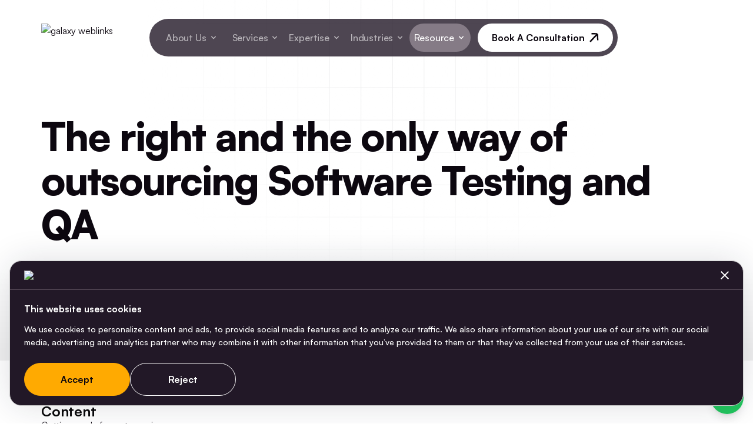

--- FILE ---
content_type: text/html; charset=utf-8
request_url: https://www.galaxyweblinks.com/blog/the-right-and-only-way-of-outsourcing-software-testing-and-qa
body_size: 28204
content:
<!DOCTYPE html><html lang="en"><head><meta charSet="utf-8"/><meta name="viewport" content="width=device-width"/><title>The right and the only way of outsourcing Software Testing and QA - Galaxy Weblinks</title><meta name="description" content="Software testing &amp; QA outsourcing can be a challenge. Have a look at this guide for finding the “right outsourcing partner”"/><meta name="keywords" content=""/><meta name="robots" content="index, follow"/><meta property="og:title" content="The right and the only way of outsourcing Software Testing and QA - Galaxy Weblinks"/><meta property="og:description" content="Software testing &amp; QA outsourcing can be a challenge. Have a look at this guide for finding the “right outsourcing partner”"/><meta property="og:url" content="https://www.galaxyweblinks.com/blog/the-right-and-only-way-of-outsourcing-software-testing-and-qa"/><meta property="og:site_name" content="Galaxy Weblinks"/><meta property="og:type" content="website"/><meta property="og:image" content="https://galaxyweblinks-backend.galaxyweblinks.com/wp-content/uploads/2019/11/The-right-and-the-only-way-of-outsourcing-Software-Testing-and-QA.png"/><meta property="og:image:type" content="image/png"/><meta property="article:published_time" content="2019-11-25T05:32:00+00:00"/><meta property="article:modified_time" content="2025-12-09T15:56:29+00:00"/><meta name="twitter:title" content="The right and the only way of outsourcing Software Testing and QA - Galaxy Weblinks"/><meta name="twitter:description" content="Software testing &amp; QA outsourcing can be a challenge. Have a look at this guide for finding the “right outsourcing partner”"/><meta name="twitter:card" content="summary_large_image"/><script type="application/ld+json">{"@context":"https://schema.org","@type":"BlogPosting","mainEntityOfPage":{"@type":"WebPage","@id":"https://www.galaxyweblinks.com/blog/the-right-and-only-way-of-outsourcing-software-testing-and-qa"},"headline":"The right and the only way of outsourcing Software Testing and QA - Galaxy Weblinks","description":"Software testing & QA outsourcing can be a challenge. Have a look at this guide for finding the “right outsourcing partner”","datePublished":"2019-11-25T05:32:00","author":{"@type":"Person","name":"galaxy-admin"},"sameAs":["https://www.facebook.com/GalaxyWebLinks","https://www.instagram.com/galaxyweblinks/","https://www.linkedin.com/company/galaxy-weblinks-ltd/"]}</script><meta name="next-head-count" content="19"/><link rel="stylesheet" href="https://pmitechnology.galaxyweblinks.com/cookiebot-lite/cookiebot-lite.css"/><script defer="" src="https://pmitechnology.galaxyweblinks.com/cookiebot-lite/cookiebot-lite.js"></script><meta name="google-site-verification" content="Y5yf4chN9os4UkBgJ52GGrp8NGfQbsbWzaAFWwGjiw8"/><link rel="preload" href="https://galaxyweblinks-backend.galaxyweblinks.com/wp-content/uploads/2024/09/hero-banner-globe.svg" as="image"/><link rel="preload" href="/fonts/Satoshi-Black.woff2" as="font" type="font/woff2" crossorigin="anonymous"/><link rel="preload" href="/fonts/Satoshi-Bold.woff2" as="font" type="font/woff2" crossorigin="anonymous"/><link rel="preload" href="/fonts/Satoshi-Medium.woff2" as="font" type="font/woff2" crossorigin="anonymous"/><link rel="preload" href="/fonts/Satoshi-Regular.woff2" as="font" type="font/woff2" crossorigin="anonymous"/><div data-cookie-category="marketing" data-src="https://www.googletagmanager.com/gtm.js?id=GTM-NTMKC85" data-gtm-id="GTM-NTMKC85"></div><link rel="preload" href="/_next/static/css/d13b6683c79b1de5.css" as="style"/><link rel="stylesheet" href="/_next/static/css/d13b6683c79b1de5.css" data-n-g=""/><noscript data-n-css=""></noscript><script defer="" nomodule="" src="/_next/static/chunks/polyfills-42372ed130431b0a.js"></script><script defer="" src="/_next/static/chunks/328.7fd4350e87f359db.js"></script><script src="/_next/static/chunks/webpack-2cde00dbcdc3b4f8.js" defer=""></script><script src="/_next/static/chunks/framework-64ad27b21261a9ce.js" defer=""></script><script src="/_next/static/chunks/main-383b09ce06896e49.js" defer=""></script><script src="/_next/static/chunks/pages/_app-32623729f861568a.js" defer=""></script><script src="/_next/static/chunks/664-d254d21a6fe56bff.js" defer=""></script><script src="/_next/static/chunks/675-20587c21315c27be.js" defer=""></script><script src="/_next/static/chunks/794-831864fcb455a2bb.js" defer=""></script><script src="/_next/static/chunks/506-2d4c27c02e35b635.js" defer=""></script><script src="/_next/static/chunks/771-6f4ee04510b16373.js" defer=""></script><script src="/_next/static/chunks/pages/blog/%5BpostSlug%5D-a7178459022e5843.js" defer=""></script><script src="/_next/static/SDC9O46kMSLbA5LZxWXDU/_buildManifest.js" defer=""></script><script src="/_next/static/SDC9O46kMSLbA5LZxWXDU/_ssgManifest.js" defer=""></script></head><body><div id="__next"><div class="blog-details"><div><header class="absolute   w-full top-0 z-[9999]  pt-8 pb-2"><div class="container lg:block xl:hidden "><div class="flex justify-between items-center"><div class="flex items-center"><a href="/"><img alt="" loading="lazy" width="98" height="32" decoding="async" data-nimg="1" class="w-[147px]" style="color:transparent" src="https://galaxyweblinks-backend.galaxyweblinks.com/wp-content/uploads/2024/08/galaxy-webllinks-logo-white-1.svg"/></a></div><a class="mr-[7px] w-12 h-12 rounded-full bg-primary-dark/80 p-3 mobile-menu-cta" href="/blog/the-right-and-only-way-of-outsourcing-software-testing-and-qa#"><svg width="24" height="24" viewBox="0 0 24 24" fill="none" xmlns="http://www.w3.org/2000/svg"><path d="M21 7.5H3C2.59 7.5 2.25 7.16 2.25 6.75C2.25 6.34 2.59 6 3 6H21C21.41 6 21.75 6.34 21.75 6.75C21.75 7.16 21.41 7.5 21 7.5Z" fill="white"></path><path d="M21 12.5H3C2.59 12.5 2.25 12.16 2.25 11.75C2.25 11.34 2.59 11 3 11H21C21.41 11 21.75 11.34 21.75 11.75C21.75 12.16 21.41 12.5 21 12.5Z" fill="white"></path><path d="M21 17.5H3C2.59 17.5 2.25 17.16 2.25 16.75C2.25 16.34 2.59 16 3 16H21C21.41 16 21.75 16.34 21.75 16.75C21.75 17.16 21.41 17.5 21 17.5Z" fill="white"></path></svg></a></div></div><div class="container m-0 mx-auto xl:flex items-center hidden justify-center relative   "><div class=""><a class="xl:absolute xl:left-[30px] xl:top-2 mr-3 flex xl:mr-0" href="/"><img alt="galaxy weblinks" loading="lazy" width="147" height="48" decoding="async" data-nimg="1" style="color:transparent" src="https://galaxyweblinks-backend.galaxyweblinks.com/wp-content/uploads/2024/08/galaxy-webllinks-logo-white-1.svg"/></a></div><div class="sticky ml-20 top-0 bg-primary-dark/80 transition-all flex rounded-[50px] p-[8px] menu-box ml-6"><nav class="flex items-center"><ul class="flex items-center !my-0"><li class="relative px-2 first:ml-3 first:px-2 first:mr-2 opacity-60 hover:opacity-100 transition-opacity "><div class="group/item relative cta-about us"><a class="menu-list-link menu-arrow flex items-center " href="/about-us">About Us<svg class="inline h-4 w-4 ml-1 transition-transform duration-200 group-hover/item:rotate-180" fill="currentColor" viewBox="0 0 20 20"><path fill-rule="evenodd" d="M5.293 7.293a1 1 0 011.414 0L10 10.586l3.293-3.293a1 1 0 111.414 1.414l-4 4a1 1 0 01-1.414 0l-4-4a1 1 0 010-1.414z" clip-rule="evenodd"></path></svg></a><div class="menu_web_hover group-hover/item:!block pt-2 z-50"><div class="mega-menu-content mega-menu-desktop"><div class="mega-menu-row mega-menu-grid-2"><div class="mega-menu-column"><div class="mega-menu-widget-wrapper  "><div class="mega-menu-widget-content ">About Galaxy			<div class="textwidget"></div></div></div><div class="mega-menu-widget-wrapper  "><div class="mega-menu-widget-content"><ul id="menu-about-galaxy-menu" class="mega-submenu-list"><li id="menu-item-10388" class="menu-item menu-item-type-post_type menu-item-object-page menu-item-10388"><a href="https://galaxyweblinks-backend.galaxyweblinks.com/team/">Meet Our Team</a></li>
<li id="menu-item-10390" class="menu-item menu-item-type-post_type menu-item-object-page menu-item-10390"><a href="https://galaxyweblinks-backend.galaxyweblinks.com/development-methodology/">Development Methodology</a></li>
<li id="menu-item-10391" class="menu-item menu-item-type-post_type menu-item-object-page menu-item-has-children menu-item-10391"><a href="https://galaxyweblinks-backend.galaxyweblinks.com/engagement-models/">Engagement Models</a>
<ul class="sub-menu">
	<li id="menu-item-10500" class="menu-item menu-item-type-post_type menu-item-object-page menu-item-10500"><a href="https://galaxyweblinks-backend.galaxyweblinks.com/engagement-models/">Engagement Models</a></li>
	<li id="menu-item-10392" class="menu-item menu-item-type-post_type menu-item-object-page menu-item-10392"><a href="https://galaxyweblinks-backend.galaxyweblinks.com/engagement-models/fixed-cost-model/">Fixed Cost Model</a></li>
	<li id="menu-item-10393" class="menu-item menu-item-type-post_type menu-item-object-page menu-item-10393"><a href="https://galaxyweblinks-backend.galaxyweblinks.com/engagement-models/time-materials-model/">Time &amp; Materials Model</a></li>
	<li id="menu-item-10394" class="menu-item menu-item-type-post_type menu-item-object-page menu-item-10394"><a href="https://galaxyweblinks-backend.galaxyweblinks.com/engagement-models/team-augmentation/">Team Augmentation Model</a></li>
	<li id="menu-item-10395" class="menu-item menu-item-type-post_type menu-item-object-page menu-item-10395"><a href="https://galaxyweblinks-backend.galaxyweblinks.com/engagement-models/on-demand-development-services/">On-Demand Development Services</a></li>
</ul>
</li>
<li id="menu-item-10396" class="menu-item menu-item-type-post_type menu-item-object-page menu-item-10396"><a href="https://galaxyweblinks-backend.galaxyweblinks.com/life-at-galaxy/">Life at Galaxy Weblinks</a></li>
<li id="menu-item-10397" class="menu-item menu-item-type-post_type menu-item-object-page menu-item-10397"><a href="https://galaxyweblinks-backend.galaxyweblinks.com/careers/">Careers</a></li>
<li id="menu-item-10398" class="menu-item menu-item-type-post_type menu-item-object-page menu-item-10398"><a href="https://galaxyweblinks-backend.galaxyweblinks.com/our-clientele/">Our Clientele</a></li>
</ul></div></div></div><div class="mega-menu-column"><div class="mega-menu-widget-wrapper  "><div class="mega-menu-widget-content "><img width="33" height="42" src="https://galaxyweblinks-backend.galaxyweblinks.com/wp-content/uploads/2025/11/galaxy-webllinks-logo-white-1.svg" class="image wp-image-10496  attachment-medium size-medium" alt="" style="max-width: 100%; height: auto;" decoding="async" loading="lazy" /></div></div><div class="mega-menu-widget-wrapper  "><div class="mega-menu-widget-content "><div class="textwidget custom-html-widget"><p>
	Galaxy Weblinks offers a comprehensive suite of product development services, covering the entire lifecycle from ideation to deployment.
</p>

<p>
	Whether you need custom software development, mobile app development, web development, or UI/UX design, our team has the expertise and experience to bring your vision to life. 
</p>
</div></div></div></div></div></div></div></div></li><li class="relative px-2 first:ml-3 first:px-2 first:mr-2 opacity-60 hover:opacity-100 transition-opacity "><div class="group/item relative cta-services"><a class="menu-list-link menu-arrow flex items-center " href="/services">Services<svg class="inline h-4 w-4 ml-1 transition-transform duration-200 group-hover/item:rotate-180" fill="currentColor" viewBox="0 0 20 20"><path fill-rule="evenodd" d="M5.293 7.293a1 1 0 011.414 0L10 10.586l3.293-3.293a1 1 0 111.414 1.414l-4 4a1 1 0 01-1.414 0l-4-4a1 1 0 010-1.414z" clip-rule="evenodd"></path></svg></a><div class="menu_web_hover group-hover/item:!block pt-2 z-50"><div class="mega-menu-content mega-menu-desktop"><div class="mega-menu-row mega-menu-grid-1"><div class="mega-menu-column"><div class="mega-menu-widget-wrapper services-menu-widget"><h3 class="services-menu-widget-title what-we-offer">What We Offer</h3><div class="mega-menu-widget-content services-menu-content title-services  title-what-we-offer">What We Offer			<div class="textwidget"></div></div></div></div></div><div class="mega-menu-row mega-menu-grid-4"><div class="mega-menu-column"><div class="mega-menu-widget-wrapper services-menu-widget"><h3 class="services-menu-widget-title digital-transformation">Digital Transformation</h3><div class="mega-menu-widget-content services-menu-content title-services  title-digital-transformation"><ul id="menu-digital-transformation-menu" class="mega-submenu-list"><li id="menu-item-10410" class="menu-item menu-item-type-post_type menu-item-object-page menu-item-10410"><a href="https://galaxyweblinks-backend.galaxyweblinks.com/digital-transformation/">Digital Transformation</a></li>
<li id="menu-item-10411" class="menu-item menu-item-type-post_type menu-item-object-page menu-item-10411"><a href="https://galaxyweblinks-backend.galaxyweblinks.com/legacy-application-modernization/">Legacy Application Modernization</a></li>
<li id="menu-item-10412" class="menu-item menu-item-type-post_type menu-item-object-page menu-item-10412"><a href="https://galaxyweblinks-backend.galaxyweblinks.com/digital-growth/">Growth Marketing</a></li>
<li id="menu-item-10413" class="menu-item menu-item-type-post_type menu-item-object-page menu-item-10413"><a href="https://galaxyweblinks-backend.galaxyweblinks.com/web-development/">Web development</a></li>
<li id="menu-item-10414" class="menu-item menu-item-type-post_type menu-item-object-page menu-item-10414"><a href="https://galaxyweblinks-backend.galaxyweblinks.com/custom-software-development/">Custom software</a></li>
<li id="menu-item-10415" class="menu-item menu-item-type-post_type menu-item-object-page menu-item-10415"><a href="https://galaxyweblinks-backend.galaxyweblinks.com/customer-experience-consulting/">CX Consulting Services</a></li>
</ul></div></div></div><div class="mega-menu-column"><div class="mega-menu-widget-wrapper services-menu-widget"><h3 class="services-menu-widget-title product-engineering">Product Engineering</h3><div class="mega-menu-widget-content services-menu-content title-services  title-product-engineering"><ul id="menu-product-engineering-menu" class="mega-submenu-list"><li id="menu-item-10565" class="menu-item menu-item-type-post_type menu-item-object-page menu-item-10565"><a href="https://galaxyweblinks-backend.galaxyweblinks.com/product-engineering/">Product Engineering</a></li>
<li id="menu-item-10477" class="menu-item menu-item-type-post_type menu-item-object-page menu-item-10477"><a href="https://galaxyweblinks-backend.galaxyweblinks.com/mvp-development/">MVP</a></li>
<li id="menu-item-10478" class="menu-item menu-item-type-post_type menu-item-object-page menu-item-10478"><a href="https://galaxyweblinks-backend.galaxyweblinks.com/mobile-application-development/">Mobile App</a></li>
<li id="menu-item-10479" class="menu-item menu-item-type-post_type menu-item-object-page menu-item-10479"><a href="https://galaxyweblinks-backend.galaxyweblinks.com/web-application-development/">Web App</a></li>
<li id="menu-item-10480" class="menu-item menu-item-type-post_type menu-item-object-page menu-item-10480"><a href="https://galaxyweblinks-backend.galaxyweblinks.com/hybrid-app-development-services/">Hybrid App</a></li>
<li id="menu-item-10481" class="menu-item menu-item-type-post_type menu-item-object-page menu-item-10481"><a href="https://galaxyweblinks-backend.galaxyweblinks.com/native-app-development/">Native App</a></li>
<li id="menu-item-10482" class="menu-item menu-item-type-post_type menu-item-object-page menu-item-10482"><a href="https://galaxyweblinks-backend.galaxyweblinks.com/cms-development/">CMS Development</a></li>
</ul></div></div></div><div class="mega-menu-column"><div class="mega-menu-widget-wrapper services-menu-widget"><h3 class="services-menu-widget-title data-&amp;-ai">Data &amp; AI</h3><div class="mega-menu-widget-content services-menu-content title-services  title-data-&amp;-ai"><ul id="menu-data-ai-menu" class="mega-submenu-list"><li id="menu-item-10566" class="menu-item menu-item-type-post_type menu-item-object-page menu-item-10566"><a href="https://galaxyweblinks-backend.galaxyweblinks.com/data-artificial-intelligence/">Data &amp; AI</a></li>
<li id="menu-item-10567" class="menu-item menu-item-type-post_type menu-item-object-page menu-item-10567"><a href="https://galaxyweblinks-backend.galaxyweblinks.com/generative-ai-development-services/">Generative AI</a></li>
<li id="menu-item-10401" class="menu-item menu-item-type-post_type menu-item-object-page menu-item-10401"><a href="https://galaxyweblinks-backend.galaxyweblinks.com/machine-learning/">Machine Learning</a></li>
<li id="menu-item-10402" class="menu-item menu-item-type-post_type menu-item-object-page menu-item-10402"><a href="https://galaxyweblinks-backend.galaxyweblinks.com/predictive-analytics/">Predictive Analytics</a></li>
<li id="menu-item-10404" class="menu-item menu-item-type-post_type menu-item-object-page menu-item-10404"><a href="https://galaxyweblinks-backend.galaxyweblinks.com/chatbot-development/">AI Chatbot</a></li>
<li id="menu-item-10409" class="menu-item menu-item-type-post_type menu-item-object-page menu-item-10409"><a href="https://galaxyweblinks-backend.galaxyweblinks.com/ai-development/">AI Agent Development</a></li>
<li id="menu-item-10406" class="menu-item menu-item-type-post_type menu-item-object-page menu-item-10406"><a href="https://galaxyweblinks-backend.galaxyweblinks.com/sentiment-analysis/">Sentiment Analysis</a></li>
<li id="menu-item-10408" class="menu-item menu-item-type-post_type menu-item-object-page menu-item-10408"><a href="https://galaxyweblinks-backend.galaxyweblinks.com/custom-ai-model-development/">Custom AI Model Development</a></li>
</ul></div></div></div><div class="mega-menu-column"><div class="mega-menu-widget-wrapper services-menu-widget"><h3 class="services-menu-widget-title ui/ux-design">UI/UX Design</h3><div class="mega-menu-widget-content services-menu-content title-services  title-ui/ux-design"><ul id="menu-ui-ux-design-menu" class="mega-submenu-list"><li id="menu-item-10485" class="menu-item menu-item-type-post_type menu-item-object-page menu-item-10485"><a href="https://galaxyweblinks-backend.galaxyweblinks.com/ui-ux-design/">UI/UX Design</a></li>
<li id="menu-item-10486" class="menu-item menu-item-type-post_type menu-item-object-page menu-item-10486"><a href="https://galaxyweblinks-backend.galaxyweblinks.com/user-research-testing/">User Research &#038; Testing</a></li>
<li id="menu-item-10487" class="menu-item menu-item-type-post_type menu-item-object-page menu-item-10487"><a href="https://galaxyweblinks-backend.galaxyweblinks.com/interaction-design/">Interaction Design</a></li>
<li id="menu-item-10488" class="menu-item menu-item-type-post_type menu-item-object-page menu-item-10488"><a href="https://galaxyweblinks-backend.galaxyweblinks.com/visual-design/">Visual Design</a></li>
<li id="menu-item-10489" class="menu-item menu-item-type-post_type menu-item-object-page menu-item-10489"><a href="https://galaxyweblinks-backend.galaxyweblinks.com/accessibility-design/">Accessibility Design</a></li>
<li id="menu-item-10490" class="menu-item menu-item-type-post_type menu-item-object-page menu-item-10490"><a href="https://galaxyweblinks-backend.galaxyweblinks.com/design-systems/">Design Systems</a></li>
<li id="menu-item-10491" class="menu-item menu-item-type-post_type menu-item-object-page menu-item-10491"><a href="https://galaxyweblinks-backend.galaxyweblinks.com/voice-user-interface-vui-design/">Voice User Interface (VUI)</a></li>
<li id="menu-item-10492" class="menu-item menu-item-type-post_type menu-item-object-page menu-item-10492"><a href="https://galaxyweblinks-backend.galaxyweblinks.com/microinteractions-design/">Microinteractions Design</a></li>
<li id="menu-item-10493" class="menu-item menu-item-type-post_type menu-item-object-page menu-item-10493"><a href="https://galaxyweblinks-backend.galaxyweblinks.com/design-thinking-facilitation/">Design Thinking Facilitation</a></li>
</ul></div></div></div></div><div class="mega-menu-row mega-menu-grid-2"><div class="mega-menu-column"><div class="mega-menu-widget-wrapper services-menu-widget"><h3 class="services-menu-widget-title e-commerce">E Commerce</h3><div class="mega-menu-widget-content services-menu-content title-services  title-e-commerce"><ul id="menu-e-commerce-menu" class="mega-submenu-list"><li id="menu-item-10498" class="menu-item menu-item-type-post_type menu-item-object-page menu-item-10498"><a href="https://galaxyweblinks-backend.galaxyweblinks.com/ecommerce/">Ecommerce</a></li>
<li id="menu-item-10417" class="menu-item menu-item-type-post_type menu-item-object-page menu-item-10417"><a href="https://galaxyweblinks-backend.galaxyweblinks.com/ecommerce-web-development-services/">E Commerce Web Development</a></li>
<li id="menu-item-10418" class="menu-item menu-item-type-post_type menu-item-object-page menu-item-10418"><a href="https://galaxyweblinks-backend.galaxyweblinks.com/ecommerce-app-development-services/">E Commerce App Development</a></li>
</ul></div></div></div><div class="mega-menu-column"><div class="mega-menu-widget-wrapper services-menu-widget"><h3 class="services-menu-widget-title erp-&amp;-crm-development">ERP &amp; CRM Development</h3><div class="mega-menu-widget-content services-menu-content title-services  title-erp-&amp;-crm-development"><ul id="menu-erp-crm-development-menu" class="mega-submenu-list"><li id="menu-item-10581" class="menu-item menu-item-type-post_type menu-item-object-page menu-item-10581"><a href="https://galaxyweblinks-backend.galaxyweblinks.com/crm-erp-development/">ERP &#038; CRM Development</a></li>
<li id="menu-item-10422" class="menu-item menu-item-type-post_type menu-item-object-page menu-item-10422"><a href="https://galaxyweblinks-backend.galaxyweblinks.com/odoo-erp-development/">Odoo ERP</a></li>
<li id="menu-item-10420" class="menu-item menu-item-type-post_type menu-item-object-page menu-item-10420"><a href="https://galaxyweblinks-backend.galaxyweblinks.com/crm-internal-tool-development/">CRM &amp; Internal Tool Development</a></li>
</ul></div></div></div></div></div></div></div></li><li class="relative px-2 first:ml-3 first:px-2 first:mr-2 opacity-60 hover:opacity-100 transition-opacity "><div class="group/item relative cta-expertise"><a class="menu-list-link menu-arrow flex items-center " href="/blog/the-right-and-only-way-of-outsourcing-software-testing-and-qa#">Expertise<svg class="inline h-4 w-4 ml-1 transition-transform duration-200 group-hover/item:rotate-180" fill="currentColor" viewBox="0 0 20 20"><path fill-rule="evenodd" d="M5.293 7.293a1 1 0 011.414 0L10 10.586l3.293-3.293a1 1 0 111.414 1.414l-4 4a1 1 0 01-1.414 0l-4-4a1 1 0 010-1.414z" clip-rule="evenodd"></path></svg></a><div class="menu_web_hover group-hover/item:!block pt-2 z-50"><div class="mega-menu-content mega-menu-desktop"><div class="mega-menu-row mega-menu-grid-1"><div class="mega-menu-column"><div class="mega-menu-widget-wrapper  "><div class="mega-menu-widget-content "><div class="textwidget"></div></div></div></div></div><div class="mega-menu-row mega-menu-grid-4"><div class="mega-menu-column"><div class="mega-menu-widget-wrapper  "><div class="mega-menu-widget-content "><ul id="menu-expertise-menu-1" class="mega-submenu-list"><li id="menu-item-10423" class="menu-item menu-item-type-post_type menu-item-object-page menu-item-10423"><a href="https://galaxyweblinks-backend.galaxyweblinks.com/angularjs-development-services/" class="menu-image-title-after menu-image-not-hovered"><img width="24" height="24" src="https://galaxyweblinks-backend.galaxyweblinks.com/wp-content/uploads/2025/11/Frame.svg" class="menu-image menu-image-title-after" alt="" decoding="async" loading="lazy" /><span class="menu-image-title-after menu-image-title">AngularJS</span></a></li>
<li id="menu-item-10589" class="menu-item menu-item-type-post_type menu-item-object-page menu-item-10589"><a href="https://galaxyweblinks-backend.galaxyweblinks.com/vuejs-development-services/" class="menu-image-title-after menu-image-not-hovered"><img width="19" height="16" src="https://galaxyweblinks-backend.galaxyweblinks.com/wp-content/uploads/2025/11/Vector.svg" class="menu-image menu-image-title-after" alt="" decoding="async" loading="lazy" /><span class="menu-image-title-after menu-image-title">Vue JS</span></a></li>
<li id="menu-item-10426" class="menu-item menu-item-type-post_type menu-item-object-page menu-item-10426"><a href="https://galaxyweblinks-backend.galaxyweblinks.com/reactjs-development/" class="menu-image-title-after menu-image-not-hovered"><img width="24" height="24" src="https://galaxyweblinks-backend.galaxyweblinks.com/wp-content/uploads/2025/11/Frame-4.svg" class="menu-image menu-image-title-after" alt="" decoding="async" loading="lazy" /><span class="menu-image-title-after menu-image-title">React JS</span></a></li>
<li id="menu-item-10574" class="menu-item menu-item-type-post_type menu-item-object-page menu-item-10574"><a href="https://galaxyweblinks-backend.galaxyweblinks.com/nextjs-development-company/" class="menu-image-title-after menu-image-not-hovered"><img width="24" height="24" src="https://galaxyweblinks-backend.galaxyweblinks.com/wp-content/uploads/2025/11/nextjs-svgrepo-com-1.png" class="menu-image menu-image-title-after" alt="" decoding="async" loading="lazy" /><span class="menu-image-title-after menu-image-title">Next.js</span></a></li>
<li id="menu-item-10679" class="menu-item menu-item-type-post_type menu-item-object-page menu-item-10679"><a href="https://galaxyweblinks-backend.galaxyweblinks.com/nodejs-development/" class="menu-image-title-after menu-image-not-hovered"><img width="24" height="24" src="https://galaxyweblinks-backend.galaxyweblinks.com/wp-content/uploads/2025/11/Frame-2.png" class="menu-image menu-image-title-after" alt="" decoding="async" loading="lazy" /><span class="menu-image-title-after menu-image-title">Node JS</span></a></li>
<li id="menu-item-10551" class="menu-item menu-item-type-post_type menu-item-object-page menu-item-10551"><a href="https://galaxyweblinks-backend.galaxyweblinks.com/android-app-development/" class="menu-image-title-after menu-image-not-hovered"><img width="24" height="24" src="https://galaxyweblinks-backend.galaxyweblinks.com/wp-content/uploads/2025/11/Frame-1.svg" class="menu-image menu-image-title-after" alt="" decoding="async" loading="lazy" /><span class="menu-image-title-after menu-image-title">Android App</span></a></li>
</ul></div></div></div><div class="mega-menu-column"><div class="mega-menu-widget-wrapper  "><div class="mega-menu-widget-content "><ul id="menu-expertise-menu-2" class="mega-submenu-list"><li id="menu-item-10444" class="menu-item menu-item-type-post_type menu-item-object-page menu-item-10444"><a href="https://galaxyweblinks-backend.galaxyweblinks.com/flutter-app-development/" class="menu-image-title-after menu-image-not-hovered"><img width="24" height="24" src="https://galaxyweblinks-backend.galaxyweblinks.com/wp-content/uploads/2025/11/Frame-3.svg" class="menu-image menu-image-title-after" alt="" decoding="async" loading="lazy" /><span class="menu-image-title-after menu-image-title">Flutter</span></a></li>
<li id="menu-item-10445" class="menu-item menu-item-type-post_type menu-item-object-page menu-item-10445"><a href="https://galaxyweblinks-backend.galaxyweblinks.com/react-native-app-development/" class="menu-image-title-after menu-image-not-hovered"><img width="24" height="24" src="https://galaxyweblinks-backend.galaxyweblinks.com/wp-content/uploads/2025/11/Frame-4.svg" class="menu-image menu-image-title-after" alt="" decoding="async" loading="lazy" /><span class="menu-image-title-after menu-image-title">React Native</span></a></li>
<li id="menu-item-10446" class="menu-item menu-item-type-post_type menu-item-object-page menu-item-10446"><a href="https://galaxyweblinks-backend.galaxyweblinks.com/progressive-web-app-pwa-development/" class="menu-image-title-after menu-image-not-hovered"><img width="24" height="24" src="https://galaxyweblinks-backend.galaxyweblinks.com/wp-content/uploads/2025/11/Frame-5.svg" class="menu-image menu-image-title-after" alt="" decoding="async" loading="lazy" /><span class="menu-image-title-after menu-image-title">PWA</span></a></li>
<li id="menu-item-10447" class="menu-item menu-item-type-post_type menu-item-object-page menu-item-10447"><a href="https://galaxyweblinks-backend.galaxyweblinks.com/php-development/" class="menu-image-title-after menu-image-not-hovered"><img width="24" height="24" src="https://galaxyweblinks-backend.galaxyweblinks.com/wp-content/uploads/2025/11/Frame-6.svg" class="menu-image menu-image-title-after" alt="" decoding="async" loading="lazy" /><span class="menu-image-title-after menu-image-title">PHP</span></a></li>
<li id="menu-item-10448" class="menu-item menu-item-type-post_type menu-item-object-page menu-item-10448"><a href="https://galaxyweblinks-backend.galaxyweblinks.com/python-development/" class="menu-image-title-after menu-image-not-hovered"><img width="24" height="24" src="https://galaxyweblinks-backend.galaxyweblinks.com/wp-content/uploads/2025/11/Frame-7.svg" class="menu-image menu-image-title-after" alt="" decoding="async" loading="lazy" /><span class="menu-image-title-after menu-image-title">Python</span></a></li>
<li id="menu-item-10549" class="menu-item menu-item-type-post_type menu-item-object-page menu-item-10549"><a href="https://galaxyweblinks-backend.galaxyweblinks.com/strapi-development-services/" class="menu-image-title-after menu-image-not-hovered"><img width="24" height="24" src="https://galaxyweblinks-backend.galaxyweblinks.com/wp-content/uploads/2025/11/Frame-8.svg" class="menu-image menu-image-title-after" alt="" decoding="async" loading="lazy" /><span class="menu-image-title-after menu-image-title">Strapi</span></a></li>
</ul></div></div></div><div class="mega-menu-column"><div class="mega-menu-widget-wrapper  "><div class="mega-menu-widget-content "><ul id="menu-expertise-menu-3" class="mega-submenu-list"><li id="menu-item-10450" class="menu-item menu-item-type-post_type menu-item-object-page menu-item-10450"><a href="https://galaxyweblinks-backend.galaxyweblinks.com/webflow-development-services/" class="menu-image-title-after menu-image-not-hovered"><img width="24" height="24" src="https://galaxyweblinks-backend.galaxyweblinks.com/wp-content/uploads/2025/11/Frame-9.svg" class="menu-image menu-image-title-after" alt="" decoding="async" loading="lazy" /><span class="menu-image-title-after menu-image-title">Webflow</span></a></li>
<li id="menu-item-10451" class="menu-item menu-item-type-post_type menu-item-object-page menu-item-10451"><a href="https://galaxyweblinks-backend.galaxyweblinks.com/drupal-development-services/" class="menu-image-title-after menu-image-not-hovered"><img width="24" height="24" src="https://galaxyweblinks-backend.galaxyweblinks.com/wp-content/uploads/2025/11/Frame10-1.svg" class="menu-image menu-image-title-after" alt="" decoding="async" loading="lazy" /><span class="menu-image-title-after menu-image-title">Drupal</span></a></li>
<li id="menu-item-10452" class="menu-item menu-item-type-post_type menu-item-object-page menu-item-10452"><a href="https://galaxyweblinks-backend.galaxyweblinks.com/wordpress-development/" class="menu-image-title-after menu-image-not-hovered"><img width="24" height="24" src="https://galaxyweblinks-backend.galaxyweblinks.com/wp-content/uploads/2025/11/Frame11.svg" class="menu-image menu-image-title-after" alt="" decoding="async" loading="lazy" /><span class="menu-image-title-after menu-image-title">WordPress</span></a></li>
<li id="menu-item-10453" class="menu-item menu-item-type-post_type menu-item-object-page menu-item-10453"><a href="https://galaxyweblinks-backend.galaxyweblinks.com/woocommerce-development/" class="menu-image-title-after menu-image-not-hovered"><img width="24" height="24" src="https://galaxyweblinks-backend.galaxyweblinks.com/wp-content/uploads/2025/11/Frame12.svg" class="menu-image menu-image-title-after" alt="" decoding="async" loading="lazy" /><span class="menu-image-title-after menu-image-title">WooCommerce</span></a></li>
<li id="menu-item-10454" class="menu-item menu-item-type-post_type menu-item-object-page menu-item-10454"><a href="https://galaxyweblinks-backend.galaxyweblinks.com/bigcommerce-development/" class="menu-image-title-after menu-image-not-hovered"><img width="24" height="24" src="https://galaxyweblinks-backend.galaxyweblinks.com/wp-content/uploads/2025/11/Frame13.svg" class="menu-image menu-image-title-after" alt="" decoding="async" loading="lazy" /><span class="menu-image-title-after menu-image-title">Big Commerc</span></a></li>
<li id="menu-item-10455" class="menu-item menu-item-type-post_type menu-item-object-page menu-item-10455"><a href="https://galaxyweblinks-backend.galaxyweblinks.com/adobe-commerce-development-services/" class="menu-image-title-after menu-image-not-hovered"><img width="24" height="24" src="https://galaxyweblinks-backend.galaxyweblinks.com/wp-content/uploads/2025/11/Frame14.svg" class="menu-image menu-image-title-after" alt="" decoding="async" loading="lazy" /><span class="menu-image-title-after menu-image-title">Adobe Commerce</span></a></li>
</ul></div></div></div><div class="mega-menu-column"><div class="mega-menu-widget-wrapper  "><div class="mega-menu-widget-content "><ul id="menu-expertise-menu-4" class="mega-submenu-list"><li id="menu-item-10680" class="menu-item menu-item-type-post_type menu-item-object-page menu-item-10680"><a href="https://galaxyweblinks-backend.galaxyweblinks.com/ios-app-development/" class="menu-image-title-after menu-image-not-hovered"><img width="16" height="10" src="https://galaxyweblinks-backend.galaxyweblinks.com/wp-content/uploads/2025/11/Vector-1.svg" class="menu-image menu-image-title-after" alt="" decoding="async" loading="lazy" /><span class="menu-image-title-after menu-image-title">iOS</span></a></li>
<li id="menu-item-10465" class="menu-item menu-item-type-post_type menu-item-object-page menu-item-10465"><a href="https://galaxyweblinks-backend.galaxyweblinks.com/shopify-development-services/" class="menu-image-title-after menu-image-not-hovered"><img width="24" height="24" src="https://galaxyweblinks-backend.galaxyweblinks.com/wp-content/uploads/2025/11/Frame15.svg" class="menu-image menu-image-title-after" alt="" decoding="async" loading="lazy" /><span class="menu-image-title-after menu-image-title">Shopify</span></a></li>
<li id="menu-item-10466" class="menu-item menu-item-type-post_type menu-item-object-page menu-item-10466"><a href="https://galaxyweblinks-backend.galaxyweblinks.com/dot-net-development-company/" class="menu-image-title-after menu-image-not-hovered"><img width="24" height="24" src="https://galaxyweblinks-backend.galaxyweblinks.com/wp-content/uploads/2025/11/Dotnet.svg-1.svg" class="menu-image menu-image-title-after" alt="" decoding="async" loading="lazy" /><span class="menu-image-title-after menu-image-title">.Net</span></a></li>
<li id="menu-item-10467" class="menu-item menu-item-type-post_type menu-item-object-page menu-item-10467"><a href="https://galaxyweblinks-backend.galaxyweblinks.com/iot-internet-of-things-development/" class="menu-image-title-after menu-image-not-hovered"><img width="24" height="24" src="https://galaxyweblinks-backend.galaxyweblinks.com/wp-content/uploads/2025/11/Frame16.svg" class="menu-image menu-image-title-after" alt="" decoding="async" loading="lazy" /><span class="menu-image-title-after menu-image-title">IoT</span></a></li>
<li id="menu-item-10468" class="menu-item menu-item-type-post_type menu-item-object-page menu-item-10468"><a href="https://galaxyweblinks-backend.galaxyweblinks.com/java-development/" class="menu-image-title-after menu-image-not-hovered"><img width="24" height="24" src="https://galaxyweblinks-backend.galaxyweblinks.com/wp-content/uploads/2025/11/Frame17.svg" class="menu-image menu-image-title-after" alt="" decoding="async" loading="lazy" /><span class="menu-image-title-after menu-image-title">Java</span></a></li>
</ul></div></div></div></div></div></div></div></li><li class="relative px-2 first:ml-3 first:px-2 first:mr-2 opacity-60 hover:opacity-100 transition-opacity "><div class="group/item relative cta-industries"><a class="menu-list-link menu-arrow flex items-center " href="javascript:void(0)">Industries<svg class="inline h-4 w-4 ml-1 transition-transform duration-200 group-hover/item:rotate-180" fill="currentColor" viewBox="0 0 20 20"><path fill-rule="evenodd" d="M5.293 7.293a1 1 0 011.414 0L10 10.586l3.293-3.293a1 1 0 111.414 1.414l-4 4a1 1 0 01-1.414 0l-4-4a1 1 0 010-1.414z" clip-rule="evenodd"></path></svg></a><div class="menu_web_hover group-hover/item:!block pt-2 z-50"><div class="mega-menu-content mega-menu-desktop"><div class="mega-menu-row mega-menu-grid-1"><div class="mega-menu-column"><div class="mega-menu-widget-wrapper  "><div class="mega-menu-widget-content ">Sectors We Serve			<div class="textwidget"></div></div></div></div></div><div class="mega-menu-row mega-menu-grid-2"><div class="mega-menu-column"><div class="mega-menu-widget-wrapper  "><div class="mega-menu-widget-content "><ul id="menu-industries-menu-1" class="mega-submenu-list"><li id="menu-item-10469" class="menu-item menu-item-type-post_type menu-item-object-page menu-item-10469"><a href="https://galaxyweblinks-backend.galaxyweblinks.com/finance/">BFSI</a></li>
<li id="menu-item-10470" class="menu-item menu-item-type-post_type menu-item-object-page menu-item-10470"><a href="https://galaxyweblinks-backend.galaxyweblinks.com/healthcare/">Healthcare</a></li>
<li id="menu-item-10471" class="menu-item menu-item-type-post_type menu-item-object-page menu-item-10471"><a href="https://galaxyweblinks-backend.galaxyweblinks.com/edtech/">EdTech</a></li>
<li id="menu-item-10472" class="menu-item menu-item-type-post_type menu-item-object-page menu-item-10472"><a href="https://galaxyweblinks-backend.galaxyweblinks.com/travel-and-hospitality/">Travel and Hospitality</a></li>
</ul></div></div></div><div class="mega-menu-column"><div class="mega-menu-widget-wrapper  "><div class="mega-menu-widget-content "><ul id="menu-industries-menu-2" class="mega-submenu-list"><li id="menu-item-10473" class="menu-item menu-item-type-custom menu-item-object-custom menu-item-10473"><a href="#">Logistics &#038; Distribution</a></li>
<li id="menu-item-10474" class="menu-item menu-item-type-post_type menu-item-object-page menu-item-10474"><a href="https://galaxyweblinks-backend.galaxyweblinks.com/retail-and-commerce/">Retail &#038; Commerce</a></li>
<li id="menu-item-10475" class="menu-item menu-item-type-custom menu-item-object-custom menu-item-10475"><a href="#">Media &#038; Communication</a></li>
<li id="menu-item-10552" class="menu-item menu-item-type-post_type menu-item-object-page menu-item-10552"><a href="https://galaxyweblinks-backend.galaxyweblinks.com/agriculture/">Agriculture</a></li>
</ul></div></div></div></div></div></div></div></li><li class="relative px-2 first:ml-3 first:px-2 first:mr-2 opacity-60 hover:opacity-100 transition-opacity active-menu"><div class="group/item relative cta-resource"><a class="menu-list-link menu-arrow flex items-center " href="/blog/the-right-and-only-way-of-outsourcing-software-testing-and-qa#">Resource<svg class="inline h-4 w-4 ml-1 transition-transform duration-200 group-hover/item:rotate-180" fill="currentColor" viewBox="0 0 20 20"><path fill-rule="evenodd" d="M5.293 7.293a1 1 0 011.414 0L10 10.586l3.293-3.293a1 1 0 111.414 1.414l-4 4a1 1 0 01-1.414 0l-4-4a1 1 0 010-1.414z" clip-rule="evenodd"></path></svg></a><div class="menu_web_hover group-hover/item:!block pt-2 z-50"><div class="mega-menu-content mega-menu-desktop"><div class="mega-menu-row mega-menu-grid-1"><div class="mega-menu-column"><div class="mega-menu-widget-wrapper  "><div class="mega-menu-widget-content ">Our Library			<div class="textwidget"></div></div></div><div class="mega-menu-widget-wrapper  "><div class="mega-menu-widget-content "><ul id="menu-resource-menu" class="mega-submenu-list"><li id="menu-item-10483" class="menu-item menu-item-type-post_type menu-item-object-page menu-item-10483"><a href="https://galaxyweblinks-backend.galaxyweblinks.com/blog/">Blog</a></li>
<li id="menu-item-10484" class="menu-item menu-item-type-post_type menu-item-object-page menu-item-10484"><a href="https://galaxyweblinks-backend.galaxyweblinks.com/portfolio/">Case Studies</a></li>
</ul></div></div></div></div></div></div></div></li></ul></nav><a target="" class="button group inline-flex btn-sm btn-light ml-3" href="/contact">Book A Consultation<img alt="Icon" loading="lazy" width="16" height="16" decoding="async" data-nimg="1" class=" group-hover:brightness-[999]  transition-all group-hover:translate-x-[10px] group-hover:rotate-[45deg] group-hover:translate-y-[0px] my-auto ml-2 " style="color:transparent" src="/images/header-button-arrow.svg"/></a></div></div></header><main class="flex flex-col items-center justify-between"><section class="relative bg-white pt-0 pt-[120px] md:pt-[145px] bg-AppPortfolioBanner bg-no-repeat bg-cover bg-center-top overflow-hidden  !max-w-full !w-full"><div class="container mx-auto xl:pt-[48px] pt-6 relative"><div class="relative w-full pb-[64px] md:pb-[80px]"><div class="blog-banner-title hero-banner-inner  z-50 relative"><h1 class=" font-black leading-[1.11] mb-6 text-shadow text-black-100 whitespace-break-spaces md:pr-10">The right and the only way of outsourcing Software Testing and QA</h1></div><div class="flex justify-between  md:flex-row flex-col"><div class="blog-banner-bottom flex justify-start items-center gap-6 max-sm:flex-col max-sm:items-start md:w-[60%]"><span class="text-4 font-bold text-color-080809/50 italic leading-4 tracking-[-0.16px]">November 25, 2019</span><div class="category"><ul class="category-list !mb-0 flex flex-wrap items-center gap-x-[10px]"><li class="flex justify-end items-center text-4 text-color-080809/80 font-[900] opacity-80">Digital Transformation</li></ul></div></div><div class="w-full md:flex max-md:pt-12 md:w-[40%] mt-8 md:mt-6"><div class="text-4    text-color-080809/80 font-[900] capitalize inline-block ml-auto"><span class="text-color-5C4F5C text-[14px] font-medium leading-[1.14] uppercase !mb-0 block">Share:</span><div class="flex  justify-end items-center !mt-3 !mb-0  share-links"><a target="_blank" class="group text-pera16  font-bold flex items-center justify-center w-10 h-10 border-solid border-color-C1C1D0 border rounded-[100px] hover:bg-primary-dark  mr-2" href="https://www.facebook.com/sharer/sharer.php?u="><img alt="Facebook" loading="lazy" width="8" height="17" decoding="async" data-nimg="1" class="group-hover:brightness-[999] w-[18px] h-[18px]" style="color:transparent" src="/_next/static/media/facebook.7d1af74c.svg"/></a><a target="_blank" class="group text-pera16  font-bold flex items-center justify-center w-10 h-10 border-solid border-color-C1C1D0 border rounded-[100px] hover:bg-primary-dark  mx-2" href="https://www.linkedin.com/shareArticle?mini=true&amp;url=&amp;title=The%20right%20and%20the%20only%20way%20of%20outsourcing%20Software%20Testing%20and%20QA"><img alt="LinkedIn" loading="lazy" width="8" height="17" decoding="async" data-nimg="1" class="group-hover:brightness-[999] w-[18px] h-[18px]" style="color:transparent" src="/_next/static/media/linkdin.fef45dc7.svg"/></a><a target="_blank" class="group text-pera16  font-bold flex items-center justify-center w-10 h-10 border-solid border-color-C1C1D0 border rounded-[100px] hover:bg-primary-dark  mx-2" href="https://www.addtoany.com/add_to/x?linkurl=&amp;linknote=The%20right%20and%20the%20only%20way%20of%20outsourcing%20Software%20Testing%20and%20QA"><img alt="Instagram" loading="lazy" width="15" height="30" decoding="async" data-nimg="1" class="group-hover:brightness-[999] w-[22px] h-[22px]" style="color:transparent" src="/_next/static/media/x-icon.d924c2a3.svg"/></a></div></div></div></div></div></div></section><div class="container "><div class="bg-white w-full flex flex-col gap-5 px-0  md:flex-row  py-16 lg:pt-[70px] max-md:py-6"><main class="w-full py-1 mt-8 min-h-screen blog-detail-typo ">
<p>When you’re looking to outsource, you probably spend a lot of the project’s time in finding that “right partner”.</p>



<p>What if we tell you that even after choosing the right partner the performance rate for software outsourcing remains below 50%. It means that companies who outsource without considering the risks and operation costs, only get half the efficiency out of their outsourcing efforts.</p>



<p>Companies are so quick to handoff their work to off-shore agencies that outsourcing becomes purely transactional. Maybe we can rethink of outsourcing as a holistic approach and start with evaluating our processes and current performance instead of diving straight into a partner hunt and handing off the work to them.</p>



<p>The key is to have an extensive plan so that the risks are low and success rates are high. The rule of 5 P’s sums it up really good-</p>



<p class="has-text-align-left"><em><strong>Proper Planning Prevents Poor Performance</strong></em></p>



<p>With this guide you’ll be able to strategize for efficient outsourcing, choose the right vendor, optimize testing costs, and streamline your development process with QA.</p>



<h2 id="getting-ready-for-outsourcing">Getting ready for outsourcing</h2>



<figure class="wp-block-image"><img alt="Running track marking 800" loading="lazy" width="700" height="400" decoding="async" data-nimg="1" style="color:transparent;width:100%;height:auto" sizes="100vw" srcSet="/_next/image?url=https%3A%2F%2Fwww.galaxyweblinks.com%2Fwp-content%2Fuploads%2F2023%2F01%2Fezgif.com-gif-maker-8-1024x683.jpg&amp;w=640&amp;q=75 640w, /_next/image?url=https%3A%2F%2Fwww.galaxyweblinks.com%2Fwp-content%2Fuploads%2F2023%2F01%2Fezgif.com-gif-maker-8-1024x683.jpg&amp;w=750&amp;q=75 750w, /_next/image?url=https%3A%2F%2Fwww.galaxyweblinks.com%2Fwp-content%2Fuploads%2F2023%2F01%2Fezgif.com-gif-maker-8-1024x683.jpg&amp;w=828&amp;q=75 828w, /_next/image?url=https%3A%2F%2Fwww.galaxyweblinks.com%2Fwp-content%2Fuploads%2F2023%2F01%2Fezgif.com-gif-maker-8-1024x683.jpg&amp;w=1080&amp;q=75 1080w, /_next/image?url=https%3A%2F%2Fwww.galaxyweblinks.com%2Fwp-content%2Fuploads%2F2023%2F01%2Fezgif.com-gif-maker-8-1024x683.jpg&amp;w=1200&amp;q=75 1200w, /_next/image?url=https%3A%2F%2Fwww.galaxyweblinks.com%2Fwp-content%2Fuploads%2F2023%2F01%2Fezgif.com-gif-maker-8-1024x683.jpg&amp;w=1920&amp;q=75 1920w, /_next/image?url=https%3A%2F%2Fwww.galaxyweblinks.com%2Fwp-content%2Fuploads%2F2023%2F01%2Fezgif.com-gif-maker-8-1024x683.jpg&amp;w=2048&amp;q=75 2048w, /_next/image?url=https%3A%2F%2Fwww.galaxyweblinks.com%2Fwp-content%2Fuploads%2F2023%2F01%2Fezgif.com-gif-maker-8-1024x683.jpg&amp;w=3840&amp;q=75 3840w" src="/_next/image?url=https%3A%2F%2Fwww.galaxyweblinks.com%2Fwp-content%2Fuploads%2F2023%2F01%2Fezgif.com-gif-maker-8-1024x683.jpg&amp;w=3840&amp;q=75"/></figure>



<ul class="wp-block-list">
<li>Define Objectives and Goals</li>
</ul>



<p>Clearly defined objectives and measurable goals makes for a good basis of an outsourcing strategy. Objectives will help you with decisions concerning a project’s business value, vendor, outsourcing models, projects to outsource, and related risks to assume. Down the line objectives will also help you evaluate the success/failure of your strategy.</p>



<p>Whereas, Goals are the events and functional metrics by which management can monitor progress, take corrective action, and project future performance.</p>



<ul class="wp-block-list">
<li>Measure Performance Baseline</li>
</ul>



<p>You’ll also need to define metrics with which you can represent a baseline performance for your outsourcing efforts. Use these metrics to get a baseline for your current performance which can be later referenced for future measurements. Baseline also clarifies which metrics are important in achieving specific goals and business objectives.</p>



<ul class="wp-block-list">
<li>Set realistic expectations</li>
</ul>



<p>After defining your goals and expectations, you need to check if they’re are just. Unrealistic expectations of large immediate savings is the reason behind most of the failed projects.</p>



<p>Practical expectations ensure stability for your offshore strategy. A careful analysis for ROIs and timing of the benefits will help you evaluate and set better expectations.</p>



<h2 id="how-to-choose-and-manage-an-outsourcing-vendor?">How to choose and manage an Outsourcing vendor?</h2>



<figure class="wp-block-image"><img alt="Relay track picture" loading="lazy" width="700" height="400" decoding="async" data-nimg="1" style="color:transparent;width:100%;height:auto" sizes="100vw" srcSet="/_next/image?url=https%3A%2F%2Fwww.galaxyweblinks.com%2Fwp-content%2Fuploads%2F2023%2F01%2Fezgif.com-gif-maker-2-1024x515.jpg&amp;w=640&amp;q=75 640w, /_next/image?url=https%3A%2F%2Fwww.galaxyweblinks.com%2Fwp-content%2Fuploads%2F2023%2F01%2Fezgif.com-gif-maker-2-1024x515.jpg&amp;w=750&amp;q=75 750w, /_next/image?url=https%3A%2F%2Fwww.galaxyweblinks.com%2Fwp-content%2Fuploads%2F2023%2F01%2Fezgif.com-gif-maker-2-1024x515.jpg&amp;w=828&amp;q=75 828w, /_next/image?url=https%3A%2F%2Fwww.galaxyweblinks.com%2Fwp-content%2Fuploads%2F2023%2F01%2Fezgif.com-gif-maker-2-1024x515.jpg&amp;w=1080&amp;q=75 1080w, /_next/image?url=https%3A%2F%2Fwww.galaxyweblinks.com%2Fwp-content%2Fuploads%2F2023%2F01%2Fezgif.com-gif-maker-2-1024x515.jpg&amp;w=1200&amp;q=75 1200w, /_next/image?url=https%3A%2F%2Fwww.galaxyweblinks.com%2Fwp-content%2Fuploads%2F2023%2F01%2Fezgif.com-gif-maker-2-1024x515.jpg&amp;w=1920&amp;q=75 1920w, /_next/image?url=https%3A%2F%2Fwww.galaxyweblinks.com%2Fwp-content%2Fuploads%2F2023%2F01%2Fezgif.com-gif-maker-2-1024x515.jpg&amp;w=2048&amp;q=75 2048w, /_next/image?url=https%3A%2F%2Fwww.galaxyweblinks.com%2Fwp-content%2Fuploads%2F2023%2F01%2Fezgif.com-gif-maker-2-1024x515.jpg&amp;w=3840&amp;q=75 3840w" src="/_next/image?url=https%3A%2F%2Fwww.galaxyweblinks.com%2Fwp-content%2Fuploads%2F2023%2F01%2Fezgif.com-gif-maker-2-1024x515.jpg&amp;w=3840&amp;q=75"/></figure>



<h3 class="wp-block-heading">Shortlist a vendor –</h3>



<p>A quick Google search will land you on the pages of thousands of vendors with a fair amount of happy client testimonials. How do you see past a few deliberately filtered out success stories? The first thing in your course of action should be checking the review and references of your shortlisted vendors.</p>



<p>A vendor with a good track record should be able to provide you with sufficient references. References might give you just enough green flags to go ahead in your research. You can then continue your vendor evaluation based on the below mentioned factors.</p>



<ul class="wp-block-list">
<li>Gauge their expertise</li>
</ul>



<p>To showcase one’s expertise vendors should provide you with their test documentation, portfolio, and test cases. The depth of their reports should give you a good idea about their process and cases they cover.</p>



<ul class="wp-block-list">
<li>See if they have sufficient resources and services</li>
</ul>



<p>An ideal vendor should always have more resources than you need at the moment. Regardless of your immediate needs, your vendor should be able to do all types of testing be it automated and manual for web or functional, performance, usability, compatibility, API, and security testing for mobile/desktop. It enables your vendor to scale as you do.</p>



<h3 class="wp-block-heading">Vendor management and assessment –</h3>



<ul class="wp-block-list">
<li>Understand your vendor</li>
</ul>



<p>Vendor management starts from understanding their needs and where they are coming from. An outsourcing vendor has to deal with operational costs, talent acquisition challenges, and problems with other projects. Excessive price negotiations might push them to cut corners by allocating insufficient or junior resources.</p>



<ul class="wp-block-list">
<li>Regularly assess the vendor</li>
</ul>



<p>Regular assessment ensures quality. You need to have a systematic assessment in place, so that when you’re unable to get the expected quality of work, you can take action or look for other vendors.</p>



<p>Make sure that the frequency of these tests is not on the higher side, because it will shift their focus on showing rather than actually doing things. Assessing too frequently will keep them on the edge all the time.</p>



<p>This assessment criteria should get you started.</p>



<p>– Number of missed bug
– Quality of defect description
– Correlation between testing efforts and outcomes
– Quality of test documentation
– Capacity and availability of resources
– Efficiency of testing tools</p>



<ul class="wp-block-list">
<li>Manage vendor performance</li>
</ul>



<p>Assessment provides you with insight that you can use to improve the testing procedures in place and maybe introduce some measures to increase the efficiency.</p>



<p>You should review vendor’s testing documentation at least once a month. Based on the reviews, your QA lead should provide the test team with relevant feedback, detect hidden wasteful steps and cost drivers.</p>



<p>You should also be in constant touch with your vendor’s QA manager to communicate missed bugs or unclear reporting. Ensure that the test team properly understands business and software requirements.</p>



<p>In case a vendor fails to deliver on your expectations, you can consider a multi-vendor strategy. For big enough projects you can assign different part of projects to different vendors. Having options makes the replacement easier when and if your projects are at risk.</p>



<h3 class="wp-block-heading">Dealing with cooperation issues –</h3>



<ul class="wp-block-list">
<li>Prioritize testing activities</li>
</ul>



<p>Addressing urgent issues is a common practice in an agile environment but urgent requirements can often delay the important issues. Because, every time there is a change in requirement vendors need to adapt and reprioritize. While dealing with the changes they might leave business critical or problematic features out of the scope.</p>



<p>Your QA manager should be able to help the test team create a clear test plan and prioritize testing activities, so that nothing is swept under the rug.</p>



<ul class="wp-block-list">
<li>Include several SLAs in your contract</li>
</ul>



<p>Since it’s difficult to match a traditional contract with a flexible agile testing process, you can divide your contract into several service level agreements(SLA) to make collaboration more manageable. Each SLA should cover a part of the services to be rendered, the time required for execution, priority, and KPIs.</p>



<h2 id="which-outsourcing-model-to-choose?">Which Outsourcing Model to choose?</h2>



<figure class="wp-block-image"><img alt="picture of shoes" loading="lazy" width="700" height="400" decoding="async" data-nimg="1" style="color:transparent;width:100%;height:auto" sizes="100vw" srcSet="/_next/image?url=https%3A%2F%2Fwww.galaxyweblinks.com%2Fwp-content%2Fuploads%2F2023%2F01%2Fezgif.com-gif-maker-7-1024x683.jpg&amp;w=640&amp;q=75 640w, /_next/image?url=https%3A%2F%2Fwww.galaxyweblinks.com%2Fwp-content%2Fuploads%2F2023%2F01%2Fezgif.com-gif-maker-7-1024x683.jpg&amp;w=750&amp;q=75 750w, /_next/image?url=https%3A%2F%2Fwww.galaxyweblinks.com%2Fwp-content%2Fuploads%2F2023%2F01%2Fezgif.com-gif-maker-7-1024x683.jpg&amp;w=828&amp;q=75 828w, /_next/image?url=https%3A%2F%2Fwww.galaxyweblinks.com%2Fwp-content%2Fuploads%2F2023%2F01%2Fezgif.com-gif-maker-7-1024x683.jpg&amp;w=1080&amp;q=75 1080w, /_next/image?url=https%3A%2F%2Fwww.galaxyweblinks.com%2Fwp-content%2Fuploads%2F2023%2F01%2Fezgif.com-gif-maker-7-1024x683.jpg&amp;w=1200&amp;q=75 1200w, /_next/image?url=https%3A%2F%2Fwww.galaxyweblinks.com%2Fwp-content%2Fuploads%2F2023%2F01%2Fezgif.com-gif-maker-7-1024x683.jpg&amp;w=1920&amp;q=75 1920w, /_next/image?url=https%3A%2F%2Fwww.galaxyweblinks.com%2Fwp-content%2Fuploads%2F2023%2F01%2Fezgif.com-gif-maker-7-1024x683.jpg&amp;w=2048&amp;q=75 2048w, /_next/image?url=https%3A%2F%2Fwww.galaxyweblinks.com%2Fwp-content%2Fuploads%2F2023%2F01%2Fezgif.com-gif-maker-7-1024x683.jpg&amp;w=3840&amp;q=75 3840w" src="/_next/image?url=https%3A%2F%2Fwww.galaxyweblinks.com%2Fwp-content%2Fuploads%2F2023%2F01%2Fezgif.com-gif-maker-7-1024x683.jpg&amp;w=3840&amp;q=75"/></figure>



<p>An outsourcing model has many variables, such as scope, distribution of responsibility, contractual flexibility, and duration, but the main variables that define a model are the distribution of responsibility between you and offshore vendor, and the scope of the outsourcing effort.</p>



<h2 id="staff-augmentation">Staff augmentation</h2>



<p>This model has the same characteristics as a traditional onshore staff-augmentation model. You hire contractors to perform a particular task or role. The contractor receives work assignments directly from your company, the same as all other developers on the team, and performs the work remotely.</p>



<p>However, the staff-augmentation model has the advantage of having the lowest risk and being the easiest to implement as it can be executed with a single offshore resource for a fixed task and duration.</p>



<p>Offshore vendors tend to shy away from this model and many strongly discourage its use due to the shared overhead costs and limited upside for the vendor.</p>



<h2 id="project-outsourcing">Project-outsourcing</h2>



<p>This model is a self-contained engagement with fixed start and end milestones where a dedicated offshore team is responsible for delivering a complete project according to your specifications.</p>



<p>If you have a large project, you can start with a pilot project by assigning an isolated part of the project to see if the vendor’s processes are mature and what are the overhead costs and vendor also learns how your company functions.</p>



<p>If the project is small, the risk is relatively contained and both parties figure out the intricacies of an effective business relationship.</p>



<p>This model is more appealing to many offshore vendors and represents a more significant benefit for both your company and the vendor because the model can be scaled up to more and larger projects.</p>



<h2 id="dedicated-development-centre">Dedicated development centre</h2>



<p>In this model the vendor has a pool of resources, resources that are dedicated to your company’s use.</p>



<p>As your company matures in its relationship with an offshore vendor, this is a logical next step in growing from either a staff-augmentation model or a project-outsourcing model.</p>



<p>This model allows the same resources to be retained for multiple successive projects and reduces the loss of intellectual capital prevalent with the project-outsourcing model.</p>



<h2 id="functional-outsourcing">Functional outsourcing</h2>



<p>This model outsources an entire business function, process, application, or department. This tends to be a high-risk, high-reward endeavor.</p>



<p>You must be confident in your vendor’s ability to deliver significant business value and minimize the risks of business disruption before entering into this kind of relationship.</p>



<p>However, offshore vendors that specialize in a certain business functional area can often provide a higher level of expertise than you can — at a reduced cost.</p>



<h2 id="tests-to-look-for">Tests to look for</h2>



<figure class="wp-block-image"><img alt="People running downhill" loading="lazy" width="700" height="400" decoding="async" data-nimg="1" style="color:transparent;width:100%;height:auto" sizes="100vw" srcSet="/_next/image?url=https%3A%2F%2Fwww.galaxyweblinks.com%2Fwp-content%2Fuploads%2F2023%2F01%2Fezgif.com-gif-maker-4-1024x686.jpg&amp;w=640&amp;q=75 640w, /_next/image?url=https%3A%2F%2Fwww.galaxyweblinks.com%2Fwp-content%2Fuploads%2F2023%2F01%2Fezgif.com-gif-maker-4-1024x686.jpg&amp;w=750&amp;q=75 750w, /_next/image?url=https%3A%2F%2Fwww.galaxyweblinks.com%2Fwp-content%2Fuploads%2F2023%2F01%2Fezgif.com-gif-maker-4-1024x686.jpg&amp;w=828&amp;q=75 828w, /_next/image?url=https%3A%2F%2Fwww.galaxyweblinks.com%2Fwp-content%2Fuploads%2F2023%2F01%2Fezgif.com-gif-maker-4-1024x686.jpg&amp;w=1080&amp;q=75 1080w, /_next/image?url=https%3A%2F%2Fwww.galaxyweblinks.com%2Fwp-content%2Fuploads%2F2023%2F01%2Fezgif.com-gif-maker-4-1024x686.jpg&amp;w=1200&amp;q=75 1200w, /_next/image?url=https%3A%2F%2Fwww.galaxyweblinks.com%2Fwp-content%2Fuploads%2F2023%2F01%2Fezgif.com-gif-maker-4-1024x686.jpg&amp;w=1920&amp;q=75 1920w, /_next/image?url=https%3A%2F%2Fwww.galaxyweblinks.com%2Fwp-content%2Fuploads%2F2023%2F01%2Fezgif.com-gif-maker-4-1024x686.jpg&amp;w=2048&amp;q=75 2048w, /_next/image?url=https%3A%2F%2Fwww.galaxyweblinks.com%2Fwp-content%2Fuploads%2F2023%2F01%2Fezgif.com-gif-maker-4-1024x686.jpg&amp;w=3840&amp;q=75 3840w" src="/_next/image?url=https%3A%2F%2Fwww.galaxyweblinks.com%2Fwp-content%2Fuploads%2F2023%2F01%2Fezgif.com-gif-maker-4-1024x686.jpg&amp;w=3840&amp;q=75"/></figure>



<p>An experienced outsourcing vendor with structured QA processes will help you realize robust and reliable products in shorter turnaround time. With their proven industry experience they will also ensure consistent implementation of best practices.</p>



<p>Knowing their process can prove to be an insightful experience into their work and how they operate.</p>



<p>Just to give you an example here’s our process that explains how a product is tested, starting from an atomic level (lines of code) to a molecular level(modules) to an elemental level(System).</p>



<h3 class="wp-block-heading">Unit testing-</h3>



<p>This stage focuses on a small piece of an application, even something as granular as a line of code like a method or class, and ensures that it functions as per expectations.</p>



<p>Our Unit testing checklist</p>



<ul class="wp-block-list">
<li>Write a line of code</li>



<li>Write a method to test that code</li>



<li>Implement the code</li>



<li>Launch test</li>



<li>Verify results</li>
</ul>



<p>Unit testing accelerates productivity by streamlining development and lowering the risk of time-consuming and costly bugs down the line.</p>



<h3 class="wp-block-heading">Integration testing-</h3>



<p>Units make up a module and if units do what they are supposed to then it’s time to see how they work together as a module in integration testing.</p>



<p>Here are some methods used in integration testing:</p>



<ul class="wp-block-list">
<li>Big bang</li>



<li>Top-down</li>



<li>Bottom-up</li>



<li>Sandwich/hybrid</li>
</ul>



<p>Integration testing verifies the functionality, reliability, and interoperability of multiple system components working together. It also identifies and addresses problems with exception handling.</p>



<h3 class="wp-block-heading">System testing-</h3>



<p>Software system testing looks at a software product as a whole and evaluates whether it successfully meets the pre-defined functionality, end-user, and business criteria.</p>



<ul class="wp-block-list">
<li><strong>Functionality
</strong>Does the system function as the requirements criteria detail it should?</li>



<li><strong>Performance
</strong>Is the software reliable, responsive, stable, and performant under various conditions?</li>



<li><strong>Regressions
</strong>Has the software retained its original functionality since its modifications?</li>



<li><strong>Usability
</strong>Is the software user-friendly, and intuitive? Does it offer an optimal experience for the end-user?</li>



<li><strong>Stress
</strong>Can the software hold up as the load and stress on the system increase?</li>



<li><strong>Load</strong>
How quickly does the system respond under normal and peak conditions?</li>



<li><strong>Security
</strong>Do the security features ensure the integrity of the software product as far as protecting sensitive data and information are concerned?</li>



<li><strong>Recovery
</strong>Can the software recover successfully and quickly following a crash or failure?</li>



<li><strong>Interoperability
</strong>Can the software successfully interact with other software systems or components?</li>



<li><strong>Documentation
</strong>Are all test scenarios and requirements agreed upon prior to and during this QA phase well-documented?</li>
</ul>



<p>If bugs, breaks, or defects are identified during this stage of evaluation, they are fixed and then re-tested, forming a repeated quality assurance cycle until the software QA team signs off for deployment.</p>



<p>System testing ensures end-to-end evaluation of an entire product prior to release and lowers risk for application failures once the product is live.</p>



<h3 class="wp-block-heading">Acceptance testing-</h3>



<p>Even after all the programming, technical oversight, quality assurance, and bug fixing, software acceptance testing is necessary to evaluate that the end product fulfills the purpose for which it was originally designed and developed.</p>



<p>Acceptance testing mitigates any fallout from outstanding bugs or defects that weren’t identified in the previous unit, integration, or system examinations. It also improves overall user experience as testers and users relay usability and functionality feedback</p>



<p>The above mentioned testing process is common to all software development and testing providers. But to ensure utmost product quality and robustness we have these additional layer of tests that help us make our products flawless.</p>



<ul class="wp-block-list">
<li>Load or performance testing on page and application scale</li>



<li>Security testing</li>



<li>Accessibility testing</li>



<li>Visual QA</li>



<li>Automation testing</li>
</ul>



<h2 id="key-takeaways">Key takeaways</h2>



<ul class="wp-block-list">
<li>Software testing and QA outsourcing is an opportunity for businesses to reduce IT overheads and improve efficiency.</li>



<li>Good software testing is a specialized and professional skill, and not merely an afterthought entertained at the end of the IT project life-cycle.</li>
</ul>



<p>Even if large-scale offshore outsourcing is not an option that you’re ready to consider, outsourcing a small part of a large project can provide an effective supplement to your existing solution.</p>



<p>Ultimately QA outsourcing boils down to understanding your needs, setting cautious expectations, and knowing when to withdraw.</p>
</main></div></div><section class="bg-white w-full"><div class="container"><div class="border-t-1 border-[#E2E2E2] py-[64px]"><h2 class="md:text-[48px] text-[36px] leading-[44px] md:leading-[60px] tracking-[-0.72] font-bold md:tracking-[-0.96px] text-black-100 !mb-[0px]">Related Blogs</h2><div class="block w-full"><div class="flex items-start max-md:flex-col gap-[24px] md:gap-[40px] w-full border-b last:border-b-0 border-color-E2E2E2 py-[48px] md:py-[64px]"><div class="w-full md:max-w-[260px]"><a class="object-cover w-full rounded lg:col-span-7" href="/blog/what-are-the-6-core-elements-of-digital-transformation"><img alt="What Are the 6 Core Elements of Digital Transformation? " loading="lazy" width="267" height="190" decoding="async" data-nimg="1" class="border-1 border-[#0C070F1A] rounded-[20px] w-full md:max-w-[267px] h-[160px] object-cover" style="color:transparent" sizes="(max-width: 600px) 100vw, (max-width: 768px) 50vw, 306px" srcSet="/_next/image?url=https%3A%2F%2Fgalaxyweblinks-backend.galaxyweblinks.com%2Fwp-content%2Fuploads%2F2025%2F10%2FWhat-Are-the-6-Core-Elements-of-Digital-Transformation-1.png&amp;w=384&amp;q=75 384w, /_next/image?url=https%3A%2F%2Fgalaxyweblinks-backend.galaxyweblinks.com%2Fwp-content%2Fuploads%2F2025%2F10%2FWhat-Are-the-6-Core-Elements-of-Digital-Transformation-1.png&amp;w=640&amp;q=75 640w, /_next/image?url=https%3A%2F%2Fgalaxyweblinks-backend.galaxyweblinks.com%2Fwp-content%2Fuploads%2F2025%2F10%2FWhat-Are-the-6-Core-Elements-of-Digital-Transformation-1.png&amp;w=750&amp;q=75 750w, /_next/image?url=https%3A%2F%2Fgalaxyweblinks-backend.galaxyweblinks.com%2Fwp-content%2Fuploads%2F2025%2F10%2FWhat-Are-the-6-Core-Elements-of-Digital-Transformation-1.png&amp;w=828&amp;q=75 828w, /_next/image?url=https%3A%2F%2Fgalaxyweblinks-backend.galaxyweblinks.com%2Fwp-content%2Fuploads%2F2025%2F10%2FWhat-Are-the-6-Core-Elements-of-Digital-Transformation-1.png&amp;w=1080&amp;q=75 1080w, /_next/image?url=https%3A%2F%2Fgalaxyweblinks-backend.galaxyweblinks.com%2Fwp-content%2Fuploads%2F2025%2F10%2FWhat-Are-the-6-Core-Elements-of-Digital-Transformation-1.png&amp;w=1200&amp;q=75 1200w, /_next/image?url=https%3A%2F%2Fgalaxyweblinks-backend.galaxyweblinks.com%2Fwp-content%2Fuploads%2F2025%2F10%2FWhat-Are-the-6-Core-Elements-of-Digital-Transformation-1.png&amp;w=1920&amp;q=75 1920w, /_next/image?url=https%3A%2F%2Fgalaxyweblinks-backend.galaxyweblinks.com%2Fwp-content%2Fuploads%2F2025%2F10%2FWhat-Are-the-6-Core-Elements-of-Digital-Transformation-1.png&amp;w=2048&amp;q=75 2048w, /_next/image?url=https%3A%2F%2Fgalaxyweblinks-backend.galaxyweblinks.com%2Fwp-content%2Fuploads%2F2025%2F10%2FWhat-Are-the-6-Core-Elements-of-Digital-Transformation-1.png&amp;w=3840&amp;q=75 3840w" src="/_next/image?url=https%3A%2F%2Fgalaxyweblinks-backend.galaxyweblinks.com%2Fwp-content%2Fuploads%2F2025%2F10%2FWhat-Are-the-6-Core-Elements-of-Digital-Transformation-1.png&amp;w=3840&amp;q=75"/></a></div><div class="flex itmes-start gap-[24px] md:gap-[32px] flex-col w-full"><div class="flex itmes-start justify-between gap-[16px] md:gap-[24px] max-md:flex-col-reverse"><h3 class="!mb-0 md:max-w-[397px] w-full text-[24px] leading-[32px] tracking-[-0.24px] font-bold text-color-080809">What Are the 6 Core Elements of Digital Transformation? </h3><p class="!mb-0 whitespace-nowrap text-[16px] leading-[16px] tracking-[-0.16px] font-bold text-[#08080980]">October 14, 2025</p></div><div class="flex md:items-start max-md:flex-col md:justify-between gap-[20px]"><a class="md:py-[11px] text-[16px] leading-[16px] tracking-[-0.16px] font-bold text-black-100 underline whitespace-nowrap" href="/blog/what-are-the-6-core-elements-of-digital-transformation">Read now</a><div class="max-md:hidden"><div class="category"><ul class="category-list !mb-0 flex flex-wrap items-center gap-x-[10px] "><li class="whitespace-nowrap text-[14px] font-medium leading-[14px] tracking-[-0.14px] text-color-5C4268 border-1 border-[#0C070F1F] rounded-[100px] px-[16px] py-[12px]">Digital Transformation</li></ul></div></div></div></div></div><div class="flex items-start max-md:flex-col gap-[24px] md:gap-[40px] w-full border-b last:border-b-0 border-color-E2E2E2 py-[48px] md:py-[64px]"><div class="w-full md:max-w-[260px]"><a class="object-cover w-full rounded lg:col-span-7" href="/blog/how-to-reduce-complexities-in-software-product-development"><img alt="How to Reduce Complexities in Software Product Development? " loading="lazy" width="267" height="190" decoding="async" data-nimg="1" class="border-1 border-[#0C070F1A] rounded-[20px] w-full md:max-w-[267px] h-[160px] object-cover" style="color:transparent" sizes="(max-width: 600px) 100vw, (max-width: 768px) 50vw, 306px" srcSet="/_next/image?url=https%3A%2F%2Fgalaxyweblinks-backend.galaxyweblinks.com%2Fwp-content%2Fuploads%2F2025%2F10%2FHow-to-Reduce-Complexities-in-Software-Product-Development_.png&amp;w=384&amp;q=75 384w, /_next/image?url=https%3A%2F%2Fgalaxyweblinks-backend.galaxyweblinks.com%2Fwp-content%2Fuploads%2F2025%2F10%2FHow-to-Reduce-Complexities-in-Software-Product-Development_.png&amp;w=640&amp;q=75 640w, /_next/image?url=https%3A%2F%2Fgalaxyweblinks-backend.galaxyweblinks.com%2Fwp-content%2Fuploads%2F2025%2F10%2FHow-to-Reduce-Complexities-in-Software-Product-Development_.png&amp;w=750&amp;q=75 750w, /_next/image?url=https%3A%2F%2Fgalaxyweblinks-backend.galaxyweblinks.com%2Fwp-content%2Fuploads%2F2025%2F10%2FHow-to-Reduce-Complexities-in-Software-Product-Development_.png&amp;w=828&amp;q=75 828w, /_next/image?url=https%3A%2F%2Fgalaxyweblinks-backend.galaxyweblinks.com%2Fwp-content%2Fuploads%2F2025%2F10%2FHow-to-Reduce-Complexities-in-Software-Product-Development_.png&amp;w=1080&amp;q=75 1080w, /_next/image?url=https%3A%2F%2Fgalaxyweblinks-backend.galaxyweblinks.com%2Fwp-content%2Fuploads%2F2025%2F10%2FHow-to-Reduce-Complexities-in-Software-Product-Development_.png&amp;w=1200&amp;q=75 1200w, /_next/image?url=https%3A%2F%2Fgalaxyweblinks-backend.galaxyweblinks.com%2Fwp-content%2Fuploads%2F2025%2F10%2FHow-to-Reduce-Complexities-in-Software-Product-Development_.png&amp;w=1920&amp;q=75 1920w, /_next/image?url=https%3A%2F%2Fgalaxyweblinks-backend.galaxyweblinks.com%2Fwp-content%2Fuploads%2F2025%2F10%2FHow-to-Reduce-Complexities-in-Software-Product-Development_.png&amp;w=2048&amp;q=75 2048w, /_next/image?url=https%3A%2F%2Fgalaxyweblinks-backend.galaxyweblinks.com%2Fwp-content%2Fuploads%2F2025%2F10%2FHow-to-Reduce-Complexities-in-Software-Product-Development_.png&amp;w=3840&amp;q=75 3840w" src="/_next/image?url=https%3A%2F%2Fgalaxyweblinks-backend.galaxyweblinks.com%2Fwp-content%2Fuploads%2F2025%2F10%2FHow-to-Reduce-Complexities-in-Software-Product-Development_.png&amp;w=3840&amp;q=75"/></a></div><div class="flex itmes-start gap-[24px] md:gap-[32px] flex-col w-full"><div class="flex itmes-start justify-between gap-[16px] md:gap-[24px] max-md:flex-col-reverse"><h3 class="!mb-0 md:max-w-[397px] w-full text-[24px] leading-[32px] tracking-[-0.24px] font-bold text-color-080809">How to Reduce Complexities in Software Product Development? </h3><p class="!mb-0 whitespace-nowrap text-[16px] leading-[16px] tracking-[-0.16px] font-bold text-[#08080980]">October 13, 2025</p></div><div class="flex md:items-start max-md:flex-col md:justify-between gap-[20px]"><a class="md:py-[11px] text-[16px] leading-[16px] tracking-[-0.16px] font-bold text-black-100 underline whitespace-nowrap" href="/blog/how-to-reduce-complexities-in-software-product-development">Read now</a><div class="max-md:hidden"><div class="category"><ul class="category-list !mb-0 flex flex-wrap items-center gap-x-[10px] "><li class="whitespace-nowrap text-[14px] font-medium leading-[14px] tracking-[-0.14px] text-color-5C4268 border-1 border-[#0C070F1F] rounded-[100px] px-[16px] py-[12px]">Digital Transformation</li></ul></div></div></div></div></div></div></div></div></section></main><footer class="footer-wrapper pt-16  lg:pt-20 border-t border-t-black-100/10 bg-[#FBFAF9]"><div class="container main-footer  m-0 mx-auto"><div class="md:grid md:grid-cols-12 md:gap-3  md:flex-row w-full flex flex-col-reverse "><div class="footer-office-details md:col-span-5 mt-6 md:mt-0"><div class="footer-office-content mb-12 lg:mb-8"><img alt="US Office" loading="lazy" width="48" height="48" decoding="async" data-nimg="1" style="color:transparent" src="https://galaxyweblinks-backend.galaxyweblinks.com/wp-content/uploads/2024/08/Group-1000011892.svg"/><p class="mt-6 mb-4 font-bold leading-[16px] text-black-100">United Arab Emirates</p><p class="max-w-[364px] text-black-100/80 font-medium">Galaxy Weblinks UAE, Capital Building, RAK FTZ, Business Park, Ras Al Khaimah, United Arab Emirates</p></div><div class="footer-office-content mb-12 lg:mb-8"><img alt="US Office" loading="lazy" width="48" height="48" decoding="async" data-nimg="1" style="color:transparent" src="https://galaxyweblinks-backend.galaxyweblinks.com/wp-content/uploads/2024/08/Group-1000011892.svg"/><p class="mt-6 mb-4 font-bold leading-[16px] text-black-100">US Office</p><p class="max-w-[364px] text-black-100/80 font-medium">Galaxy Weblinks, 25 Main St, Suite B North Reading, MA 01864.</p></div><div class="footer-office-content"><img alt="India Office" loading="lazy" width="48" height="48" decoding="async" data-nimg="1" style="color:transparent" src="https://galaxyweblinks-backend.galaxyweblinks.com/wp-content/uploads/2024/08/Group-1000011893.svg"/><p class="mt-6 mb-4 font-bold leading-[16px] text-black-100">India Office</p><p class="max-w-[364px] text-black-100/80 font-medium">Galaxy Weblinks Ltd, 307 Bansi Trade Center, Indore, MP, India 452001.</p></div><ul class="footerSocialLinks flex pt-[65px] max-md:pt-6 md:hidden !mb-0"><li class="pr-4 "><a target="_blank" class="group text-pera16  font-bold flex items-center justify-center w-10 h-10 border-solid border-color-C1C1D0 border rounded-[100px] hover:bg-primary-dark" href="https://www.facebook.com/GalaxyWebLinks"><img alt="Facebook" loading="lazy" width="8" height="17" decoding="async" data-nimg="1" class="group-hover:brightness-[999] w-[18px] h-[18px]" style="color:transparent" src="https://galaxyweblinks-backend.galaxyweblinks.com/wp-content/uploads/2024/08/Group.svg"/></a></li><li class="pr-4 "><a target="_blank" class="group text-pera16  font-bold flex items-center justify-center w-10 h-10 border-solid border-color-C1C1D0 border rounded-[100px] hover:bg-primary-dark" href="https://www.instagram.com/galaxyweblinks/"><img alt="Instagram" loading="lazy" width="8" height="17" decoding="async" data-nimg="1" class="group-hover:brightness-[999] w-[18px] h-[18px]" style="color:transparent" src="https://galaxyweblinks-backend.galaxyweblinks.com/wp-content/uploads/2024/08/Instagram.svg"/></a></li><li class="pr-4 "><a target="_blank" class="group text-pera16  font-bold flex items-center justify-center w-10 h-10 border-solid border-color-C1C1D0 border rounded-[100px] hover:bg-primary-dark" href="https://www.linkedin.com/company/galaxy-weblinks-ltd/"><img alt="Linkedin" loading="lazy" width="8" height="17" decoding="async" data-nimg="1" class="group-hover:brightness-[999] w-[18px] h-[18px]" style="color:transparent" src="https://galaxyweblinks-backend.galaxyweblinks.com/wp-content/uploads/2024/08/LinkdIn.svg"/></a></li></ul></div><div class="footer-links md:col-span-7 md:pl-[50px] "><div class="block md:hidden mb-8 md:mb-0 "><a href="https://www.galaxyweblinks.com/"><img alt="Footer Logo" loading="lazy" width="147" height="48" decoding="async" data-nimg="1" style="color:transparent" src="https://galaxyweblinks-backend.galaxyweblinks.com/wp-content/uploads/2024/08/galaxy-webllinks-logo-white-2.svg"/></a></div><div class="pb-[40px]"><div class="sub-form"><div class="newsletter-form"><div class="newsletter-form-container"><div class="newsletter-header"><h3>Galaxy Newsletter</h3></div><div class="newsletter-description"><p>Don&#x27;t worry your email is secure with us, we will use to share latest updates straight to your inbox!</p></div><form class="newsletter-form-content"><div class="newsletter-input-group"><label class="newsletter-label">Email Address<span class="required">*</span></label><div class="newsletter-input-container"><input type="email" name="email" required="" class="newsletter-input" autoComplete="email" placeholder=" " value=""/><button type="submit" class="newsletter-submit-btn button group inline-flex px-10 w-full md:w-auto justify-center">Subscribe</button></div></div></form></div></div></div></div><ul class="footerNavLinks md:flex flex-wrap md:max-w-[550px] max-w-full !mb-0"><li class="flex mb-6 mr-10"><a target="" class="footer-menu group lg:text-4 lg:text-[16px] md:text-[14px] text-black-100" href="/about-us">Company<img alt="Icon" loading="lazy" width="12" height="12" decoding="async" data-nimg="1" class="ml-2  group-hover:rotate-[45deg] transition-all" style="color:transparent" src="/_next/static/media/grey-arrow.98b841ec.svg"/></a></li><li class="flex mb-6 mr-10"><a target="" class="footer-menu group lg:text-4 lg:text-[16px] md:text-[14px] text-black-100" href="/services">Services<img alt="Icon" loading="lazy" width="12" height="12" decoding="async" data-nimg="1" class="ml-2  group-hover:rotate-[45deg] transition-all" style="color:transparent" src="/_next/static/media/grey-arrow.98b841ec.svg"/></a></li><li class="flex mb-6 mr-10"><a target="" class="footer-menu group lg:text-4 lg:text-[16px] md:text-[14px] text-black-100" href="/blog">Blog<img alt="Icon" loading="lazy" width="12" height="12" decoding="async" data-nimg="1" class="ml-2  group-hover:rotate-[45deg] transition-all" style="color:transparent" src="/_next/static/media/grey-arrow.98b841ec.svg"/></a></li><li class="flex mb-6 mr-10"><a target="" class="footer-menu group lg:text-4 lg:text-[16px] md:text-[14px] text-black-100" href="/contact">Contact<img alt="Icon" loading="lazy" width="12" height="12" decoding="async" data-nimg="1" class="ml-2  group-hover:rotate-[45deg] transition-all" style="color:transparent" src="/_next/static/media/grey-arrow.98b841ec.svg"/></a></li></ul><div class="w-full mt-14"><div class="xl:flex-nowrap flex-wrap xl:inline-flex gap-[12px] lg:gap-[23px] relative z-10 flex-wrap xl:flex-nowrap overflow-hidden max-w-full"><div class="absolute w-full h-px left-0 top-1/2 border border-[rgba(12,7,15,0.12)] -z-10 hidden xl:block"></div><img alt="" loading="lazy" width="147" height="48" decoding="async" data-nimg="1" class="mb-4 xl:mb-0  object-contain object-left max-w-[100px] lg:max-w-full h-[50px] w-auto xl:h-16 inline-block mr-2 xl:mr-0" style="color:transparent" src="https://galaxyweblinks-backend.galaxyweblinks.com/wp-content/uploads/2025/09/INC-500-98_64-1.svg"/><img alt="ux" loading="lazy" width="147" height="48" decoding="async" data-nimg="1" class="mb-4 xl:mb-0  object-contain object-left max-w-[100px] lg:max-w-full h-[50px] w-auto xl:h-16 inline-block mr-2 xl:mr-0" style="color:transparent" src="https://galaxyweblinks-backend.galaxyweblinks.com/wp-content/uploads/2025/09/ux.svg"/><img alt="edge" loading="lazy" width="147" height="48" decoding="async" data-nimg="1" class="mb-4 xl:mb-0  object-contain object-left max-w-[100px] lg:max-w-full h-[50px] w-auto xl:h-16 inline-block mr-2 xl:mr-0" style="color:transparent" src="https://galaxyweblinks-backend.galaxyweblinks.com/wp-content/uploads/2025/09/edge.svg"/><img alt="a9t9" loading="lazy" width="147" height="48" decoding="async" data-nimg="1" class="mb-4 xl:mb-0  object-contain object-left max-w-[100px] lg:max-w-full h-[50px] w-auto xl:h-16 inline-block mr-2 xl:mr-0" style="color:transparent" src="https://galaxyweblinks-backend.galaxyweblinks.com/wp-content/uploads/2025/09/a9.svg"/></div></div></div></div><div class="grid md:grid-cols-12 md:pb-9 items-center mt-[48px] pb-[48px]"><div class="md:col-span-5 mt-auto"><div class="hidden md:block"><a href="https://www.galaxyweblinks.com/"><img alt="Footer Logo" loading="lazy" width="147" height="48" decoding="async" data-nimg="1" style="color:transparent" src="https://galaxyweblinks-backend.galaxyweblinks.com/wp-content/uploads/2024/08/galaxy-webllinks-logo-white-2.svg"/></a></div></div><div class="md:col-span-7 md:pl-[50px] "><ul class="footerSocialLinks md:inline-flex hidden"><li class="pr-4 "><a target="_blank" class="group text-pera16  font-bold flex items-center justify-center w-10 h-10 border-solid border-color-C1C1D0 border rounded-[100px] hover:bg-primary-dark" href="https://www.facebook.com/GalaxyWebLinks"><img alt="Facebook" loading="lazy" width="8" height="17" decoding="async" data-nimg="1" class="group-hover:brightness-[999] w-[18px] h-[18px]" style="color:transparent" src="https://galaxyweblinks-backend.galaxyweblinks.com/wp-content/uploads/2024/08/Group.svg"/></a></li><li class="pr-4 "><a target="_blank" class="group text-pera16  font-bold flex items-center justify-center w-10 h-10 border-solid border-color-C1C1D0 border rounded-[100px] hover:bg-primary-dark" href="https://www.instagram.com/galaxyweblinks/"><img alt="Instagram" loading="lazy" width="8" height="17" decoding="async" data-nimg="1" class="group-hover:brightness-[999] w-[18px] h-[18px]" style="color:transparent" src="https://galaxyweblinks-backend.galaxyweblinks.com/wp-content/uploads/2024/08/Instagram.svg"/></a></li><li class="pr-4 "><a target="_blank" class="group text-pera16  font-bold flex items-center justify-center w-10 h-10 border-solid border-color-C1C1D0 border rounded-[100px] hover:bg-primary-dark" href="https://www.linkedin.com/company/galaxy-weblinks-ltd/"><img alt="Linkedin" loading="lazy" width="8" height="17" decoding="async" data-nimg="1" class="group-hover:brightness-[999] w-[18px] h-[18px]" style="color:transparent" src="https://galaxyweblinks-backend.galaxyweblinks.com/wp-content/uploads/2024/08/LinkdIn.svg"/></a></li></ul></div></div></div><div class="copy-footer flex justify-between items-center bg-white py-6 md:py-8 border-t border-t-black-100/12"><div class="container  m-0 mx-auto"><div class="flex md:justify-between md:items-center flex-col-reverse md:flex-row"><p class="pt-6 md:pt-0 max-w-[320px] md:max-w-full font-medium !mb-0 text-black-100">Copyright © 2026 Galaxy weblinks LTD. All rights reserved.</p><ul class="p-0 no-underline list-none flex !mb-0"><li class="pr-[21px]"><a target="" class="text-pera16 font-bold hover:underline text-[16px] leading-4 text-black-100" href="/privacy-policy">Privacy Policy</a></li><li><a target="" class="text-pera16 font-bold hover:underline text-[16px] leading-4 text-black-100" href="/terms-of-use">Terms of use</a></li></ul></div></div></div></footer><div class="fixed bottom-4 right-4 z-[9999]" style="z-index:9999"><button class="bg-green-500 hover:bg-green-600 text-white p-4 rounded-full shadow-lg transition-all duration-300 hover:scale-110 focus:outline-none focus:ring-4 focus:ring-green-300" aria-label="Open WhatsApp contact form"><svg class="w-6 h-6" fill="currentColor" viewBox="0 0 24 24"><path d="M17.472 14.382c-.297-.149-1.758-.867-2.03-.967-.273-.099-.471-.148-.67.15-.197.297-.767.966-.94 1.164-.173.199-.347.223-.644.075-.297-.15-1.255-.463-2.39-1.475-.883-.788-1.48-1.761-1.653-2.059-.173-.297-.018-.458.13-.606.134-.133.298-.347.446-.52.149-.174.198-.298.298-.497.099-.198.05-.371-.025-.52-.075-.149-.669-1.612-.916-2.207-.242-.579-.487-.5-.669-.51-.173-.008-.371-.01-.57-.01-.198 0-.52.074-.792.372-.272.297-1.04 1.016-1.04 2.479 0 1.462 1.065 2.875 1.213 3.074.149.198 2.096 3.2 5.077 4.487.709.306 1.262.489 1.694.625.712.227 1.36.195 1.871.118.571-.085 1.758-.719 2.006-1.413.248-.694.248-1.289.173-1.413-.074-.124-.272-.198-.57-.347m-5.421 7.403h-.004a9.87 9.87 0 01-5.031-1.378l-.361-.214-3.741.982.998-3.648-.235-.374a9.86 9.86 0 01-1.51-5.26c.001-5.45 4.436-9.884 9.888-9.884 2.64 0 5.122 1.03 6.988 2.898a9.825 9.825 0 012.893 6.994c-.003 5.45-4.437 9.884-9.885 9.884m8.413-18.297A11.815 11.815 0 0012.05 0C5.495 0 .16 5.335.157 11.892c0 2.096.547 4.142 1.588 5.945L.057 24l6.305-1.654a11.882 11.882 0 005.683 1.448h.005c6.554 0 11.89-5.335 11.893-11.893A11.821 11.821 0 0020.885 3.488"></path></svg></button></div></div></div></div><script id="__NEXT_DATA__" type="application/json">{"props":{"pageProps":{"post":{"id":"cG9zdDozNjU0","content":"\n\u003cp\u003eWhen you’re looking to outsource, you probably spend a lot of the project’s time in finding that “right partner”.\u003c/p\u003e\n\n\n\n\u003cp\u003eWhat if we tell you that even after choosing the right partner the performance rate for software outsourcing remains below 50%. It means that companies who outsource without considering the risks and operation costs, only get half the efficiency out of their outsourcing efforts.\u003c/p\u003e\n\n\n\n\u003cp\u003eCompanies are so quick to handoff their work to off-shore agencies that outsourcing becomes purely transactional. Maybe we can rethink of outsourcing as a holistic approach and start with evaluating our processes and current performance instead of diving straight into a partner hunt and handing off the work to them.\u003c/p\u003e\n\n\n\n\u003cp\u003eThe key is to have an extensive plan so that the risks are low and success rates are high. The rule of 5 P’s sums it up really good-\u003c/p\u003e\n\n\n\n\u003cp class=\"has-text-align-left\"\u003e\u003cem\u003e\u003cstrong\u003eProper Planning Prevents Poor Performance\u003c/strong\u003e\u003c/em\u003e\u003c/p\u003e\n\n\n\n\u003cp\u003eWith this guide you’ll be able to strategize for efficient outsourcing, choose the right vendor, optimize testing costs, and streamline your development process with QA.\u003c/p\u003e\n\n\n\n\u003ch2 class=\"wp-block-heading\"\u003eGetting ready for outsourcing\u003c/h2\u003e\n\n\n\n\u003cfigure class=\"wp-block-image\"\u003e\u003cimg decoding=\"async\" src=\"https://www.galaxyweblinks.com/wp-content/uploads/2023/01/ezgif.com-gif-maker-8-1024x683.jpg\" alt=\"Running track marking 800\" class=\"wp-image-11059\"/\u003e\u003c/figure\u003e\n\n\n\n\u003cul class=\"wp-block-list\"\u003e\n\u003cli\u003eDefine Objectives and Goals\u003c/li\u003e\n\u003c/ul\u003e\n\n\n\n\u003cp\u003eClearly defined objectives and measurable goals makes for a good basis of an outsourcing strategy. Objectives will help you with decisions concerning a project’s business value, vendor, outsourcing models, projects to outsource, and related risks to assume. Down the line objectives will also help you evaluate the success/failure of your strategy.\u003c/p\u003e\n\n\n\n\u003cp\u003eWhereas, Goals are the events and functional metrics by which management can monitor progress, take corrective action, and project future performance.\u003c/p\u003e\n\n\n\n\u003cul class=\"wp-block-list\"\u003e\n\u003cli\u003eMeasure Performance Baseline\u003c/li\u003e\n\u003c/ul\u003e\n\n\n\n\u003cp\u003eYou’ll also need to define metrics with which you can represent a baseline performance for your outsourcing efforts. Use these metrics to get a baseline for your current performance which can be later referenced for future measurements. Baseline also clarifies which metrics are important in achieving specific goals and business objectives.\u003c/p\u003e\n\n\n\n\u003cul class=\"wp-block-list\"\u003e\n\u003cli\u003eSet realistic expectations\u003c/li\u003e\n\u003c/ul\u003e\n\n\n\n\u003cp\u003eAfter defining your goals and expectations, you need to check if they\u0026#8217;re are just. Unrealistic expectations of large immediate savings is the reason behind most of the failed projects.\u003c/p\u003e\n\n\n\n\u003cp\u003ePractical expectations ensure stability for your offshore strategy. A careful analysis for ROIs and timing of the benefits will help you evaluate and set better expectations.\u003c/p\u003e\n\n\n\n\u003ch2 class=\"wp-block-heading\"\u003eHow to choose and manage an Outsourcing vendor?\u003c/h2\u003e\n\n\n\n\u003cfigure class=\"wp-block-image\"\u003e\u003cimg decoding=\"async\" src=\"https://www.galaxyweblinks.com/wp-content/uploads/2023/01/ezgif.com-gif-maker-2-1024x515.jpg\" alt=\"Relay track picture\" class=\"wp-image-11054\"/\u003e\u003c/figure\u003e\n\n\n\n\u003ch3 class=\"wp-block-heading\"\u003eShortlist a vendor \u0026#8211;\u003c/h3\u003e\n\n\n\n\u003cp\u003eA quick Google search will land you on the pages of thousands of vendors with a fair amount of happy client testimonials. How do you see past a few deliberately filtered out success stories? The first thing in your course of action should be checking the review and references of your shortlisted vendors.\u003c/p\u003e\n\n\n\n\u003cp\u003eA vendor with a good track record should be able to provide you with sufficient references. References might give you just enough green flags to go ahead in your research. You can then continue your vendor evaluation based on the below mentioned factors.\u003c/p\u003e\n\n\n\n\u003cul class=\"wp-block-list\"\u003e\n\u003cli\u003eGauge their expertise\u003c/li\u003e\n\u003c/ul\u003e\n\n\n\n\u003cp\u003eTo showcase one’s expertise vendors should provide you with their test documentation, portfolio, and test cases. The depth of their reports should give you a good idea about their process and cases they cover.\u003c/p\u003e\n\n\n\n\u003cul class=\"wp-block-list\"\u003e\n\u003cli\u003eSee if they have sufficient resources and services\u003c/li\u003e\n\u003c/ul\u003e\n\n\n\n\u003cp\u003eAn ideal vendor should always have more resources than you need at the moment. Regardless of your immediate needs, your vendor should be able to do all types of testing be it automated and manual for web or functional, performance, usability, compatibility, API, and security testing for mobile/desktop. It enables your vendor to scale as you do.\u003c/p\u003e\n\n\n\n\u003ch3 class=\"wp-block-heading\"\u003eVendor management and assessment \u0026#8211;\u003c/h3\u003e\n\n\n\n\u003cul class=\"wp-block-list\"\u003e\n\u003cli\u003eUnderstand your vendor\u003c/li\u003e\n\u003c/ul\u003e\n\n\n\n\u003cp\u003eVendor management starts from understanding their needs and where they are coming from. An outsourcing vendor has to deal with operational costs, talent acquisition challenges, and problems with other projects. Excessive price negotiations might push them to cut corners by allocating insufficient or junior resources.\u003c/p\u003e\n\n\n\n\u003cul class=\"wp-block-list\"\u003e\n\u003cli\u003eRegularly assess the vendor\u003c/li\u003e\n\u003c/ul\u003e\n\n\n\n\u003cp\u003eRegular assessment ensures quality. You need to have a systematic assessment in place, so that when you’re unable to get the expected quality of work, you can take action or look for other vendors.\u003c/p\u003e\n\n\n\n\u003cp\u003eMake sure that the frequency of these tests is not on the higher side, because it will shift their focus on showing rather than actually doing things. Assessing too frequently will keep them on the edge all the time.\u003c/p\u003e\n\n\n\n\u003cp\u003eThis assessment criteria should get you started.\u003c/p\u003e\n\n\n\n\u003cp\u003e\u0026#8211; Number of missed bug\n\u0026#8211; Quality of defect description\n\u0026#8211; Correlation between testing efforts and outcomes\n\u0026#8211; Quality of test documentation\n\u0026#8211; Capacity and availability of resources\n\u0026#8211; Efficiency of testing tools\u003c/p\u003e\n\n\n\n\u003cul class=\"wp-block-list\"\u003e\n\u003cli\u003eManage vendor performance\u003c/li\u003e\n\u003c/ul\u003e\n\n\n\n\u003cp\u003eAssessment provides you with insight that you can use to improve the testing procedures in place and maybe introduce some measures to increase the efficiency.\u003c/p\u003e\n\n\n\n\u003cp\u003eYou should review vendor’s testing documentation at least once a month. Based on the reviews, your QA lead should provide the test team with relevant feedback, detect hidden wasteful steps and cost drivers.\u003c/p\u003e\n\n\n\n\u003cp\u003eYou should also be in constant touch with your vendor’s QA manager to communicate missed bugs or unclear reporting. Ensure that the test team properly understands business and software requirements.\u003c/p\u003e\n\n\n\n\u003cp\u003eIn case a vendor fails to deliver on your expectations, you can consider a multi-vendor strategy. For big enough projects you can assign different part of projects to different vendors. Having options makes the replacement easier when and if your projects are at risk.\u003c/p\u003e\n\n\n\n\u003ch3 class=\"wp-block-heading\"\u003eDealing with cooperation issues \u0026#8211;\u003c/h3\u003e\n\n\n\n\u003cul class=\"wp-block-list\"\u003e\n\u003cli\u003ePrioritize testing activities\u003c/li\u003e\n\u003c/ul\u003e\n\n\n\n\u003cp\u003eAddressing urgent issues is a common practice in an agile environment but urgent requirements can often delay the important issues. Because, every time there is a change in requirement vendors need to adapt and reprioritize. While dealing with the changes they might leave business critical or problematic features out of the scope.\u003c/p\u003e\n\n\n\n\u003cp\u003eYour QA manager should be able to help the test team create a clear test plan and prioritize testing activities, so that nothing is swept under the rug.\u003c/p\u003e\n\n\n\n\u003cul class=\"wp-block-list\"\u003e\n\u003cli\u003eInclude several SLAs in your contract\u003c/li\u003e\n\u003c/ul\u003e\n\n\n\n\u003cp\u003eSince it’s difficult to match a traditional contract with a flexible agile testing process, you can divide your contract into several service level agreements(SLA) to make collaboration more manageable. Each SLA should cover a part of the services to be rendered, the time required for execution, priority, and KPIs.\u003c/p\u003e\n\n\n\n\u003ch2 class=\"wp-block-heading\"\u003eWhich Outsourcing Model to choose?\u003c/h2\u003e\n\n\n\n\u003cfigure class=\"wp-block-image\"\u003e\u003cimg decoding=\"async\" src=\"https://www.galaxyweblinks.com/wp-content/uploads/2023/01/ezgif.com-gif-maker-7-1024x683.jpg\" alt=\"picture of shoes\" class=\"wp-image-11057\"/\u003e\u003c/figure\u003e\n\n\n\n\u003cp\u003eAn outsourcing model has many variables, such as scope, distribution of responsibility, contractual flexibility, and duration, but the main variables that define a model are the distribution of responsibility between you and offshore vendor, and the scope of the outsourcing effort.\u003c/p\u003e\n\n\n\n\u003ch2 class=\"wp-block-heading\"\u003eStaff augmentation\u003c/h2\u003e\n\n\n\n\u003cp\u003eThis model has the same characteristics as a traditional onshore staff-augmentation model. You hire contractors to perform a particular task or role. The contractor receives work assignments directly from your company, the same as all other developers on the team, and performs the work remotely.\u003c/p\u003e\n\n\n\n\u003cp\u003eHowever, the staff-augmentation model has the advantage of having the lowest risk and being the easiest to implement as it can be executed with a single offshore resource for a fixed task and duration.\u003c/p\u003e\n\n\n\n\u003cp\u003eOffshore vendors tend to shy away from this model and many strongly discourage its use due to the shared overhead costs and limited upside for the vendor.\u003c/p\u003e\n\n\n\n\u003ch2 class=\"wp-block-heading\"\u003eProject-outsourcing\u003c/h2\u003e\n\n\n\n\u003cp\u003eThis model is a self-contained engagement with fixed start and end milestones where a dedicated offshore team is responsible for delivering a complete project according to your specifications.\u003c/p\u003e\n\n\n\n\u003cp\u003eIf you have a large project, you can start with a pilot project by assigning an isolated part of the project to see if the vendor’s processes are mature and what are the overhead costs and vendor also learns how your company functions.\u003c/p\u003e\n\n\n\n\u003cp\u003eIf the project is small, the risk is relatively contained and both parties figure out the intricacies of an effective business relationship.\u003c/p\u003e\n\n\n\n\u003cp\u003eThis model is more appealing to many offshore vendors and represents a more significant benefit for both your company and the vendor because the model can be scaled up to more and larger projects.\u003c/p\u003e\n\n\n\n\u003ch2 class=\"wp-block-heading\"\u003eDedicated development\u0026nbsp;centre\u003c/h2\u003e\n\n\n\n\u003cp\u003eIn this model the vendor has a pool of resources, resources that are dedicated to your company’s use.\u003c/p\u003e\n\n\n\n\u003cp\u003eAs your company matures in its relationship with an offshore vendor, this is a logical next step in growing from either a staff-augmentation model or a project-outsourcing model.\u003c/p\u003e\n\n\n\n\u003cp\u003eThis model allows the same resources to be retained for multiple successive projects and reduces the loss of intellectual capital prevalent with the project-outsourcing model.\u003c/p\u003e\n\n\n\n\u003ch2 class=\"wp-block-heading\"\u003eFunctional outsourcing\u003c/h2\u003e\n\n\n\n\u003cp\u003eThis model outsources an entire business function, process, application, or department. This tends to be a high-risk, high-reward endeavor.\u003c/p\u003e\n\n\n\n\u003cp\u003eYou must be confident in your vendor’s ability to deliver significant business value and minimize the risks of business disruption before entering into this kind of relationship.\u003c/p\u003e\n\n\n\n\u003cp\u003eHowever, offshore vendors that specialize in a certain business functional area can often provide a higher level of expertise than you can — at a reduced cost.\u003c/p\u003e\n\n\n\n\u003ch2 class=\"wp-block-heading\"\u003eTests to look for\u003c/h2\u003e\n\n\n\n\u003cfigure class=\"wp-block-image\"\u003e\u003cimg decoding=\"async\" src=\"https://www.galaxyweblinks.com/wp-content/uploads/2023/01/ezgif.com-gif-maker-4-1024x686.jpg\" alt=\"People running downhill\" class=\"wp-image-11058\"/\u003e\u003c/figure\u003e\n\n\n\n\u003cp\u003eAn experienced outsourcing vendor with structured QA processes will help you realize robust and reliable products in shorter turnaround time. With their proven industry experience they will also ensure consistent implementation of best practices.\u003c/p\u003e\n\n\n\n\u003cp\u003eKnowing their process can prove to be an insightful experience into their work and how they operate.\u003c/p\u003e\n\n\n\n\u003cp\u003eJust to give you an example here’s our process that explains how a product is tested, starting from an atomic level (lines of code) to a molecular level(modules) to an elemental level(System).\u003c/p\u003e\n\n\n\n\u003ch3 class=\"wp-block-heading\"\u003eUnit testing-\u003c/h3\u003e\n\n\n\n\u003cp\u003eThis stage focuses on a small piece of an application, even something as granular as a line of code like a method or class, and ensures that it functions as per expectations.\u003c/p\u003e\n\n\n\n\u003cp\u003eOur Unit testing checklist\u003c/p\u003e\n\n\n\n\u003cul class=\"wp-block-list\"\u003e\n\u003cli\u003eWrite a line of code\u003c/li\u003e\n\n\n\n\u003cli\u003eWrite a method to test that code\u003c/li\u003e\n\n\n\n\u003cli\u003eImplement the code\u003c/li\u003e\n\n\n\n\u003cli\u003eLaunch test\u003c/li\u003e\n\n\n\n\u003cli\u003eVerify results\u003c/li\u003e\n\u003c/ul\u003e\n\n\n\n\u003cp\u003eUnit testing accelerates productivity by streamlining development and lowering the risk of time-consuming and costly bugs down the line.\u003c/p\u003e\n\n\n\n\u003ch3 class=\"wp-block-heading\"\u003eIntegration testing-\u003c/h3\u003e\n\n\n\n\u003cp\u003eUnits make up a module and if units do what they are supposed to then it’s time to see how they work together as a module in integration testing.\u003c/p\u003e\n\n\n\n\u003cp\u003eHere are some methods used in integration testing:\u003c/p\u003e\n\n\n\n\u003cul class=\"wp-block-list\"\u003e\n\u003cli\u003eBig bang\u003c/li\u003e\n\n\n\n\u003cli\u003eTop-down\u003c/li\u003e\n\n\n\n\u003cli\u003eBottom-up\u003c/li\u003e\n\n\n\n\u003cli\u003eSandwich/hybrid\u003c/li\u003e\n\u003c/ul\u003e\n\n\n\n\u003cp\u003eIntegration testing verifies the functionality, reliability, and interoperability of multiple system components working together. It also identifies and addresses problems with exception handling.\u003c/p\u003e\n\n\n\n\u003ch3 class=\"wp-block-heading\"\u003eSystem testing-\u003c/h3\u003e\n\n\n\n\u003cp\u003eSoftware system testing looks at a software product as a whole and evaluates whether it successfully meets the pre-defined functionality, end-user, and business criteria.\u003c/p\u003e\n\n\n\n\u003cul class=\"wp-block-list\"\u003e\n\u003cli\u003e\u003cstrong\u003eFunctionality\n\u003c/strong\u003eDoes the system function as the requirements criteria detail it should?\u003c/li\u003e\n\n\n\n\u003cli\u003e\u003cstrong\u003ePerformance\n\u003c/strong\u003eIs the software reliable, responsive, stable, and performant under various conditions?\u003c/li\u003e\n\n\n\n\u003cli\u003e\u003cstrong\u003eRegressions\n\u003c/strong\u003eHas the software retained its original functionality since its modifications?\u003c/li\u003e\n\n\n\n\u003cli\u003e\u003cstrong\u003eUsability\n\u003c/strong\u003eIs the software user-friendly, and intuitive? Does it offer an optimal experience for the end-user?\u003c/li\u003e\n\n\n\n\u003cli\u003e\u003cstrong\u003eStress\n\u003c/strong\u003eCan the software hold up as the load and stress on the system increase?\u003c/li\u003e\n\n\n\n\u003cli\u003e\u003cstrong\u003eLoad\u003c/strong\u003e\nHow quickly does the system respond under normal and peak conditions?\u003c/li\u003e\n\n\n\n\u003cli\u003e\u003cstrong\u003eSecurity\n\u003c/strong\u003eDo the security features ensure the integrity of the software product as far as protecting sensitive data and information are concerned?\u003c/li\u003e\n\n\n\n\u003cli\u003e\u003cstrong\u003eRecovery\n\u003c/strong\u003eCan the software recover successfully and quickly following a crash or failure?\u003c/li\u003e\n\n\n\n\u003cli\u003e\u003cstrong\u003eInteroperability\n\u003c/strong\u003eCan the software successfully interact with other software systems or components?\u003c/li\u003e\n\n\n\n\u003cli\u003e\u003cstrong\u003eDocumentation\n\u003c/strong\u003eAre all test scenarios and requirements agreed upon prior to and during this QA phase well-documented?\u003c/li\u003e\n\u003c/ul\u003e\n\n\n\n\u003cp\u003eIf bugs, breaks, or defects are identified during this stage of evaluation, they are fixed and then re-tested, forming a repeated quality assurance cycle until the software QA team signs off for deployment.\u003c/p\u003e\n\n\n\n\u003cp\u003eSystem testing ensures end-to-end evaluation of an entire product prior to release and lowers risk for application failures once the product is live.\u003c/p\u003e\n\n\n\n\u003ch3 class=\"wp-block-heading\"\u003eAcceptance testing-\u003c/h3\u003e\n\n\n\n\u003cp\u003eEven after all the programming, technical oversight, quality assurance, and bug fixing, software acceptance testing is necessary to evaluate that the end product fulfills the purpose for which it was originally designed and developed.\u003c/p\u003e\n\n\n\n\u003cp\u003eAcceptance testing mitigates any fallout from outstanding bugs or defects that weren’t identified in the previous unit, integration, or system examinations. It also improves overall user experience as testers and users relay usability and functionality feedback\u003c/p\u003e\n\n\n\n\u003cp\u003eThe above mentioned testing process is common to all software development and testing providers. But to ensure utmost product quality and robustness we have these additional layer of tests that help us make our products flawless.\u003c/p\u003e\n\n\n\n\u003cul class=\"wp-block-list\"\u003e\n\u003cli\u003eLoad or performance testing on page and application scale\u003c/li\u003e\n\n\n\n\u003cli\u003eSecurity testing\u003c/li\u003e\n\n\n\n\u003cli\u003eAccessibility testing\u003c/li\u003e\n\n\n\n\u003cli\u003eVisual QA\u003c/li\u003e\n\n\n\n\u003cli\u003eAutomation testing\u003c/li\u003e\n\u003c/ul\u003e\n\n\n\n\u003ch2 class=\"wp-block-heading\"\u003eKey takeaways\u003c/h2\u003e\n\n\n\n\u003cul class=\"wp-block-list\"\u003e\n\u003cli\u003eSoftware testing and QA outsourcing is an opportunity for businesses to reduce IT overheads and improve efficiency.\u003c/li\u003e\n\n\n\n\u003cli\u003eGood software testing is a specialized and professional skill, and not merely an afterthought entertained at the end of the IT project life-cycle.\u003c/li\u003e\n\u003c/ul\u003e\n\n\n\n\u003cp\u003eEven if large-scale offshore outsourcing is not an option that you’re ready to consider, outsourcing a small part of a large project can provide an effective supplement to your existing solution.\u003c/p\u003e\n\n\n\n\u003cp\u003eUltimately QA outsourcing boils down to understanding your needs, setting cautious expectations, and knowing when to withdraw.\u003c/p\u003e\n","title":"The right and the only way of outsourcing Software Testing and QA","date":"2019-11-25T05:32:00","slug":"the-right-and-only-way-of-outsourcing-software-testing-and-qa","excerpt":"\u003cp\u003eWhen you’re looking to outsource, you probably spend a lot of the project’s time in finding that “right partner”. What if we tell you that even after choosing the right partner the performance rate for software outsourcing remains below 50%. It means that companies who outsource without considering the risks and operation costs, only get [\u0026hellip;]\u003c/p\u003e\n","author":{"node":{"name":"galaxy-admin","__typename":"User"},"__typename":"NodeWithAuthorToUserConnectionEdge"},"categories":{"nodes":[{"name":"Digital Transformation","slug":"digital-transformation","id":"dGVybTo3ODA=","__typename":"Category"}],"__typename":"PostToCategoryConnection"},"seo":{"canonical":"https://galaxyweblinks-backend.galaxyweblinks.com/the-right-and-only-way-of-outsourcing-software-testing-and-qa/","cornerstone":false,"focuskw":"","metaDesc":"Software testing \u0026 QA outsourcing can be a challenge. Have a look at this guide for finding the “right outsourcing partner”","metaKeywords":"","metaRobotsNofollow":"follow","metaRobotsNoindex":"index","opengraphAuthor":"","opengraphDescription":"Software testing \u0026 QA outsourcing can be a challenge. Have a look at this guide for finding the “right outsourcing partner”","opengraphModifiedTime":"2025-12-09T15:56:29+00:00","opengraphPublishedTime":"2019-11-25T05:32:00+00:00","opengraphPublisher":"https://www.facebook.com/GalaxyWebLinks","opengraphSiteName":"Galaxy Weblinks","opengraphTitle":"The right and the only way of outsourcing Software Testing and QA - Galaxy Weblinks","opengraphType":"article","opengraphUrl":"https://galaxyweblinks-backend.galaxyweblinks.com/the-right-and-only-way-of-outsourcing-software-testing-and-qa/","readingTime":11,"title":"The right and the only way of outsourcing Software Testing and QA - Galaxy Weblinks","twitterDescription":"","twitterTitle":"","twitterImage":null,"opengraphImage":{"altText":"The right and the only way of outsourcing Software Testing and QA","sourceUrl":"https://galaxyweblinks-backend.galaxyweblinks.com/wp-content/uploads/2019/11/The-right-and-the-only-way-of-outsourcing-Software-Testing-and-QA.png","__typename":"MediaItem"},"breadcrumbs":[{"text":"Home","url":"https://galaxyweblinks-backend.galaxyweblinks.com/","__typename":"SEOPostTypeBreadcrumbs"},{"text":"The right and the only way of outsourcing Software Testing and QA","url":"https://galaxyweblinks-backend.galaxyweblinks.com/the-right-and-only-way-of-outsourcing-software-testing-and-qa/","__typename":"SEOPostTypeBreadcrumbs"}],"__typename":"PostTypeSEO"},"featuredImage":{"node":{"sourceUrl":"https://galaxyweblinks-backend.galaxyweblinks.com/wp-content/uploads/2019/11/The-right-and-the-only-way-of-outsourcing-Software-Testing-and-QA.png","altText":"The right and the only way of outsourcing Software Testing and QA","mediaDetails":{"width":412,"height":240,"sizes":[{"sourceUrl":"https://galaxyweblinks-backend.galaxyweblinks.com/wp-content/uploads/2019/11/The-right-and-the-only-way-of-outsourcing-Software-Testing-and-QA-300x175.png","name":"medium","__typename":"MediaSize"},{"sourceUrl":"https://galaxyweblinks-backend.galaxyweblinks.com/wp-content/uploads/2019/11/The-right-and-the-only-way-of-outsourcing-Software-Testing-and-QA-150x150.png","name":"thumbnail","__typename":"MediaSize"}],"__typename":"MediaDetails"},"__typename":"MediaItem"},"__typename":"NodeWithFeaturedImageToMediaItemConnectionEdge"},"__typename":"Post"},"mainmenu":{"menuItems":{"nodes":[{"id":"cG9zdDozMzI=","label":"Home","url":"https://galaxyweblinks-backend.galaxyweblinks.com/","uri":"/","parentId":null,"maxMegaMenuData":null,"childItems":{"nodes":[],"__typename":"MenuItemToMenuItemConnection"},"__typename":"MenuItem"},{"id":"cG9zdDo1MTI=","label":"About Us","url":"https://galaxyweblinks-backend.galaxyweblinks.com/about-us/","uri":"/about-us/","parentId":null,"maxMegaMenuData":"{\"type\":\"grid\",\"grid\":[{\"meta\":{\"class\":\"about-us-mega-menu-row\",\"hide-on-desktop\":\"false\",\"hide-on-mobile\":\"false\",\"columns\":\"12\"},\"columns\":[{\"meta\":{\"span\":\"4\",\"class\":\"about-galaxy-left-section\",\"hide-on-desktop\":\"false\",\"hide-on-mobile\":\"false\"},\"items\":[{\"id\":\"text-2\",\"type\":\"widget\",\"widget_settings\":{\"mega_menu_is_grid_widget\":\"true\",\"title\":\"About Galaxy\",\"text\":\"\",\"filter\":true,\"visual\":true},\"widget_content\":\"About Galaxy\\t\\t\\t\u003cdiv class=\\\"textwidget\\\"\u003e\u003c\\/div\u003e\",\"widget_title\":\"About Galaxy\"},{\"id\":\"nav_menu-2\",\"type\":\"widget\",\"widget_settings\":{\"title\":\"Engagement Models\",\"nav_menu\":765},\"widget_content\":\"\u003cul id=\\\"menu-about-galaxy-menu\\\" class=\\\"mega-submenu-list\\\"\u003e\u003cli id=\\\"menu-item-10388\\\" class=\\\"menu-item menu-item-type-post_type menu-item-object-page menu-item-10388\\\"\u003e\u003ca href=\\\"https:\\/\\/galaxyweblinks-backend.galaxyweblinks.com\\/team\\/\\\"\u003eMeet Our Team\u003c\\/a\u003e\u003c\\/li\u003e\\n\u003cli id=\\\"menu-item-10390\\\" class=\\\"menu-item menu-item-type-post_type menu-item-object-page menu-item-10390\\\"\u003e\u003ca href=\\\"https:\\/\\/galaxyweblinks-backend.galaxyweblinks.com\\/development-methodology\\/\\\"\u003eDevelopment Methodology\u003c\\/a\u003e\u003c\\/li\u003e\\n\u003cli id=\\\"menu-item-10391\\\" class=\\\"menu-item menu-item-type-post_type menu-item-object-page menu-item-has-children menu-item-10391\\\"\u003e\u003ca href=\\\"https:\\/\\/galaxyweblinks-backend.galaxyweblinks.com\\/engagement-models\\/\\\"\u003eEngagement Models\u003c\\/a\u003e\\n\u003cul class=\\\"sub-menu\\\"\u003e\\n\\t\u003cli id=\\\"menu-item-10500\\\" class=\\\"menu-item menu-item-type-post_type menu-item-object-page menu-item-10500\\\"\u003e\u003ca href=\\\"https:\\/\\/galaxyweblinks-backend.galaxyweblinks.com\\/engagement-models\\/\\\"\u003eEngagement Models\u003c\\/a\u003e\u003c\\/li\u003e\\n\\t\u003cli id=\\\"menu-item-10392\\\" class=\\\"menu-item menu-item-type-post_type menu-item-object-page menu-item-10392\\\"\u003e\u003ca href=\\\"https:\\/\\/galaxyweblinks-backend.galaxyweblinks.com\\/engagement-models\\/fixed-cost-model\\/\\\"\u003eFixed Cost Model\u003c\\/a\u003e\u003c\\/li\u003e\\n\\t\u003cli id=\\\"menu-item-10393\\\" class=\\\"menu-item menu-item-type-post_type menu-item-object-page menu-item-10393\\\"\u003e\u003ca href=\\\"https:\\/\\/galaxyweblinks-backend.galaxyweblinks.com\\/engagement-models\\/time-materials-model\\/\\\"\u003eTime \u0026amp; Materials Model\u003c\\/a\u003e\u003c\\/li\u003e\\n\\t\u003cli id=\\\"menu-item-10394\\\" class=\\\"menu-item menu-item-type-post_type menu-item-object-page menu-item-10394\\\"\u003e\u003ca href=\\\"https:\\/\\/galaxyweblinks-backend.galaxyweblinks.com\\/engagement-models\\/team-augmentation\\/\\\"\u003eTeam Augmentation Model\u003c\\/a\u003e\u003c\\/li\u003e\\n\\t\u003cli id=\\\"menu-item-10395\\\" class=\\\"menu-item menu-item-type-post_type menu-item-object-page menu-item-10395\\\"\u003e\u003ca href=\\\"https:\\/\\/galaxyweblinks-backend.galaxyweblinks.com\\/engagement-models\\/on-demand-development-services\\/\\\"\u003eOn-Demand Development Services\u003c\\/a\u003e\u003c\\/li\u003e\\n\u003c\\/ul\u003e\\n\u003c\\/li\u003e\\n\u003cli id=\\\"menu-item-10396\\\" class=\\\"menu-item menu-item-type-post_type menu-item-object-page menu-item-10396\\\"\u003e\u003ca href=\\\"https:\\/\\/galaxyweblinks-backend.galaxyweblinks.com\\/life-at-galaxy\\/\\\"\u003eLife at Galaxy Weblinks\u003c\\/a\u003e\u003c\\/li\u003e\\n\u003cli id=\\\"menu-item-10397\\\" class=\\\"menu-item menu-item-type-post_type menu-item-object-page menu-item-10397\\\"\u003e\u003ca href=\\\"https:\\/\\/galaxyweblinks-backend.galaxyweblinks.com\\/careers\\/\\\"\u003eCareers\u003c\\/a\u003e\u003c\\/li\u003e\\n\u003cli id=\\\"menu-item-10398\\\" class=\\\"menu-item menu-item-type-post_type menu-item-object-page menu-item-10398\\\"\u003e\u003ca href=\\\"https:\\/\\/galaxyweblinks-backend.galaxyweblinks.com\\/our-clientele\\/\\\"\u003eOur Clientele\u003c\\/a\u003e\u003c\\/li\u003e\\n\u003c\\/ul\u003e\",\"widget_title\":\"Engagement Models\"}]},{\"meta\":{\"span\":\"8\",\"class\":\"\",\"hide-on-desktop\":\"false\",\"hide-on-mobile\":\"false\"},\"items\":[{\"id\":\"media_image-2\",\"type\":\"widget\",\"widget_settings\":{\"mega_menu_is_grid_widget\":\"true\",\"size\":\"medium\",\"width\":33,\"height\":42,\"caption\":\"\",\"alt\":\"\",\"link_type\":\"custom\",\"link_url\":\"\",\"image_classes\":\"\",\"link_classes\":\"\",\"link_rel\":\"\",\"link_target_blank\":false,\"image_title\":\"\",\"attachment_id\":10496,\"url\":\"https:\\/\\/galaxyweblinks-backend.galaxyweblinks.com\\/wp-content\\/uploads\\/2025\\/11\\/galaxy-webllinks-logo-white-1.svg\",\"title\":\"\"},\"widget_content\":\"\u003cimg width=\\\"33\\\" height=\\\"42\\\" src=\\\"https:\\/\\/galaxyweblinks-backend.galaxyweblinks.com\\/wp-content\\/uploads\\/2025\\/11\\/galaxy-webllinks-logo-white-1.svg\\\" class=\\\"image wp-image-10496  attachment-medium size-medium\\\" alt=\\\"\\\" style=\\\"max-width: 100%; height: auto;\\\" decoding=\\\"async\\\" loading=\\\"lazy\\\" \\/\u003e\"},{\"id\":\"custom_html-2\",\"type\":\"widget\",\"widget_settings\":{\"title\":\"\",\"content\":\"\u003cp\u003e\\r\\n\\tGalaxy Weblinks offers a comprehensive suite of product development services, covering the entire lifecycle from ideation to deployment.\\r\\n\u003c\\/p\u003e\\r\\n\\r\\n\u003cp\u003e\\r\\n\\tWhether you need custom software development, mobile app development, web development, or UI\\/UX design, our team has the expertise and experience to bring your vision to life.\\u00a0\\r\\n\u003c\\/p\u003e\\r\\n\",\"mega_menu_is_grid_widget\":\"true\"},\"widget_content\":\"\u003cdiv class=\\\"textwidget custom-html-widget\\\"\u003e\u003cp\u003e\\r\\n\\tGalaxy Weblinks offers a comprehensive suite of product development services, covering the entire lifecycle from ideation to deployment.\\r\\n\u003c\\/p\u003e\\r\\n\\r\\n\u003cp\u003e\\r\\n\\tWhether you need custom software development, mobile app development, web development, or UI\\/UX design, our team has the expertise and experience to bring your vision to life.\\u00a0\\r\\n\u003c\\/p\u003e\\r\\n\u003c\\/div\u003e\"}]}]}],\"menu_item_title\":\"About Us\"}","childItems":{"nodes":[],"__typename":"MenuItemToMenuItemConnection"},"__typename":"MenuItem"},{"id":"cG9zdDoxMDc1","label":"Services","url":"/services","uri":"/services","parentId":null,"maxMegaMenuData":"{\"type\":\"grid\",\"grid\":[{\"meta\":{\"class\":\"servies-mega-menu-first-row\",\"hide-on-desktop\":\"false\",\"hide-on-mobile\":\"false\",\"columns\":\"12\"},\"columns\":[{\"meta\":{\"span\":\"12\",\"class\":\"\",\"hide-on-desktop\":\"false\",\"hide-on-mobile\":\"false\"},\"items\":[{\"id\":\"text-3\",\"type\":\"widget\",\"widget_settings\":{\"mega_menu_is_grid_widget\":\"true\",\"title\":\"What We Offer\",\"text\":\"\",\"filter\":true,\"visual\":true},\"widget_content\":\"What We Offer\\t\\t\\t\u003cdiv class=\\\"textwidget\\\"\u003e\u003c\\/div\u003e\",\"widget_title\":\"What We Offer\"}]}]},{\"meta\":{\"class\":\"servies-mega-menu-second-row\",\"hide-on-desktop\":\"false\",\"hide-on-mobile\":\"false\",\"columns\":\"12\"},\"columns\":[{\"meta\":{\"span\":\"3\",\"class\":\"\",\"hide-on-desktop\":\"false\",\"hide-on-mobile\":\"false\"},\"items\":[{\"id\":\"nav_menu-3\",\"type\":\"widget\",\"widget_settings\":{\"title\":\"Digital Transformation\",\"nav_menu\":767},\"widget_content\":\"\u003cul id=\\\"menu-digital-transformation-menu\\\" class=\\\"mega-submenu-list\\\"\u003e\u003cli id=\\\"menu-item-10410\\\" class=\\\"menu-item menu-item-type-post_type menu-item-object-page menu-item-10410\\\"\u003e\u003ca href=\\\"https:\\/\\/galaxyweblinks-backend.galaxyweblinks.com\\/digital-transformation\\/\\\"\u003eDigital Transformation\u003c\\/a\u003e\u003c\\/li\u003e\\n\u003cli id=\\\"menu-item-10411\\\" class=\\\"menu-item menu-item-type-post_type menu-item-object-page menu-item-10411\\\"\u003e\u003ca href=\\\"https:\\/\\/galaxyweblinks-backend.galaxyweblinks.com\\/legacy-application-modernization\\/\\\"\u003eLegacy Application Modernization\u003c\\/a\u003e\u003c\\/li\u003e\\n\u003cli id=\\\"menu-item-10412\\\" class=\\\"menu-item menu-item-type-post_type menu-item-object-page menu-item-10412\\\"\u003e\u003ca href=\\\"https:\\/\\/galaxyweblinks-backend.galaxyweblinks.com\\/digital-growth\\/\\\"\u003eGrowth Marketing\u003c\\/a\u003e\u003c\\/li\u003e\\n\u003cli id=\\\"menu-item-10413\\\" class=\\\"menu-item menu-item-type-post_type menu-item-object-page menu-item-10413\\\"\u003e\u003ca href=\\\"https:\\/\\/galaxyweblinks-backend.galaxyweblinks.com\\/web-development\\/\\\"\u003eWeb development\u003c\\/a\u003e\u003c\\/li\u003e\\n\u003cli id=\\\"menu-item-10414\\\" class=\\\"menu-item menu-item-type-post_type menu-item-object-page menu-item-10414\\\"\u003e\u003ca href=\\\"https:\\/\\/galaxyweblinks-backend.galaxyweblinks.com\\/custom-software-development\\/\\\"\u003eCustom software\u003c\\/a\u003e\u003c\\/li\u003e\\n\u003cli id=\\\"menu-item-10415\\\" class=\\\"menu-item menu-item-type-post_type menu-item-object-page menu-item-10415\\\"\u003e\u003ca href=\\\"https:\\/\\/galaxyweblinks-backend.galaxyweblinks.com\\/customer-experience-consulting\\/\\\"\u003eCX Consulting Services\u003c\\/a\u003e\u003c\\/li\u003e\\n\u003c\\/ul\u003e\",\"widget_title\":\"Digital Transformation\"}]},{\"meta\":{\"span\":\"3\",\"class\":\"\",\"hide-on-desktop\":\"false\",\"hide-on-mobile\":\"false\"},\"items\":[{\"id\":\"nav_menu-4\",\"type\":\"widget\",\"widget_settings\":{\"title\":\"Product Engineering\",\"nav_menu\":776},\"widget_content\":\"\u003cul id=\\\"menu-product-engineering-menu\\\" class=\\\"mega-submenu-list\\\"\u003e\u003cli id=\\\"menu-item-10565\\\" class=\\\"menu-item menu-item-type-post_type menu-item-object-page menu-item-10565\\\"\u003e\u003ca href=\\\"https:\\/\\/galaxyweblinks-backend.galaxyweblinks.com\\/product-engineering\\/\\\"\u003eProduct Engineering\u003c\\/a\u003e\u003c\\/li\u003e\\n\u003cli id=\\\"menu-item-10477\\\" class=\\\"menu-item menu-item-type-post_type menu-item-object-page menu-item-10477\\\"\u003e\u003ca href=\\\"https:\\/\\/galaxyweblinks-backend.galaxyweblinks.com\\/mvp-development\\/\\\"\u003eMVP\u003c\\/a\u003e\u003c\\/li\u003e\\n\u003cli id=\\\"menu-item-10478\\\" class=\\\"menu-item menu-item-type-post_type menu-item-object-page menu-item-10478\\\"\u003e\u003ca href=\\\"https:\\/\\/galaxyweblinks-backend.galaxyweblinks.com\\/mobile-application-development\\/\\\"\u003eMobile App\u003c\\/a\u003e\u003c\\/li\u003e\\n\u003cli id=\\\"menu-item-10479\\\" class=\\\"menu-item menu-item-type-post_type menu-item-object-page menu-item-10479\\\"\u003e\u003ca href=\\\"https:\\/\\/galaxyweblinks-backend.galaxyweblinks.com\\/web-application-development\\/\\\"\u003eWeb App\u003c\\/a\u003e\u003c\\/li\u003e\\n\u003cli id=\\\"menu-item-10480\\\" class=\\\"menu-item menu-item-type-post_type menu-item-object-page menu-item-10480\\\"\u003e\u003ca href=\\\"https:\\/\\/galaxyweblinks-backend.galaxyweblinks.com\\/hybrid-app-development-services\\/\\\"\u003eHybrid App\u003c\\/a\u003e\u003c\\/li\u003e\\n\u003cli id=\\\"menu-item-10481\\\" class=\\\"menu-item menu-item-type-post_type menu-item-object-page menu-item-10481\\\"\u003e\u003ca href=\\\"https:\\/\\/galaxyweblinks-backend.galaxyweblinks.com\\/native-app-development\\/\\\"\u003eNative App\u003c\\/a\u003e\u003c\\/li\u003e\\n\u003cli id=\\\"menu-item-10482\\\" class=\\\"menu-item menu-item-type-post_type menu-item-object-page menu-item-10482\\\"\u003e\u003ca href=\\\"https:\\/\\/galaxyweblinks-backend.galaxyweblinks.com\\/cms-development\\/\\\"\u003eCMS Development\u003c\\/a\u003e\u003c\\/li\u003e\\n\u003c\\/ul\u003e\",\"widget_title\":\"Product Engineering\"}]},{\"meta\":{\"span\":\"3\",\"class\":\"\",\"hide-on-desktop\":\"false\",\"hide-on-mobile\":\"false\"},\"items\":[{\"id\":\"nav_menu-5\",\"type\":\"widget\",\"widget_settings\":{\"title\":\"Data \u0026 AI\",\"nav_menu\":766},\"widget_content\":\"\u003cul id=\\\"menu-data-ai-menu\\\" class=\\\"mega-submenu-list\\\"\u003e\u003cli id=\\\"menu-item-10566\\\" class=\\\"menu-item menu-item-type-post_type menu-item-object-page menu-item-10566\\\"\u003e\u003ca href=\\\"https:\\/\\/galaxyweblinks-backend.galaxyweblinks.com\\/data-artificial-intelligence\\/\\\"\u003eData \u0026amp; AI\u003c\\/a\u003e\u003c\\/li\u003e\\n\u003cli id=\\\"menu-item-10567\\\" class=\\\"menu-item menu-item-type-post_type menu-item-object-page menu-item-10567\\\"\u003e\u003ca href=\\\"https:\\/\\/galaxyweblinks-backend.galaxyweblinks.com\\/generative-ai-development-services\\/\\\"\u003eGenerative AI\u003c\\/a\u003e\u003c\\/li\u003e\\n\u003cli id=\\\"menu-item-10401\\\" class=\\\"menu-item menu-item-type-post_type menu-item-object-page menu-item-10401\\\"\u003e\u003ca href=\\\"https:\\/\\/galaxyweblinks-backend.galaxyweblinks.com\\/machine-learning\\/\\\"\u003eMachine Learning\u003c\\/a\u003e\u003c\\/li\u003e\\n\u003cli id=\\\"menu-item-10402\\\" class=\\\"menu-item menu-item-type-post_type menu-item-object-page menu-item-10402\\\"\u003e\u003ca href=\\\"https:\\/\\/galaxyweblinks-backend.galaxyweblinks.com\\/predictive-analytics\\/\\\"\u003ePredictive Analytics\u003c\\/a\u003e\u003c\\/li\u003e\\n\u003cli id=\\\"menu-item-10404\\\" class=\\\"menu-item menu-item-type-post_type menu-item-object-page menu-item-10404\\\"\u003e\u003ca href=\\\"https:\\/\\/galaxyweblinks-backend.galaxyweblinks.com\\/chatbot-development\\/\\\"\u003eAI Chatbot\u003c\\/a\u003e\u003c\\/li\u003e\\n\u003cli id=\\\"menu-item-10409\\\" class=\\\"menu-item menu-item-type-post_type menu-item-object-page menu-item-10409\\\"\u003e\u003ca href=\\\"https:\\/\\/galaxyweblinks-backend.galaxyweblinks.com\\/ai-development\\/\\\"\u003eAI Agent Development\u003c\\/a\u003e\u003c\\/li\u003e\\n\u003cli id=\\\"menu-item-10406\\\" class=\\\"menu-item menu-item-type-post_type menu-item-object-page menu-item-10406\\\"\u003e\u003ca href=\\\"https:\\/\\/galaxyweblinks-backend.galaxyweblinks.com\\/sentiment-analysis\\/\\\"\u003eSentiment Analysis\u003c\\/a\u003e\u003c\\/li\u003e\\n\u003cli id=\\\"menu-item-10408\\\" class=\\\"menu-item menu-item-type-post_type menu-item-object-page menu-item-10408\\\"\u003e\u003ca href=\\\"https:\\/\\/galaxyweblinks-backend.galaxyweblinks.com\\/custom-ai-model-development\\/\\\"\u003eCustom AI Model Development\u003c\\/a\u003e\u003c\\/li\u003e\\n\u003c\\/ul\u003e\",\"widget_title\":\"Data \u0026 AI\"}]},{\"meta\":{\"span\":\"3\",\"class\":\"\",\"hide-on-desktop\":\"false\",\"hide-on-mobile\":\"false\"},\"items\":[{\"id\":\"nav_menu-6\",\"type\":\"widget\",\"widget_settings\":{\"title\":\"UI\\/UX Design\",\"nav_menu\":778},\"widget_content\":\"\u003cul id=\\\"menu-ui-ux-design-menu\\\" class=\\\"mega-submenu-list\\\"\u003e\u003cli id=\\\"menu-item-10485\\\" class=\\\"menu-item menu-item-type-post_type menu-item-object-page menu-item-10485\\\"\u003e\u003ca href=\\\"https:\\/\\/galaxyweblinks-backend.galaxyweblinks.com\\/ui-ux-design\\/\\\"\u003eUI\\/UX Design\u003c\\/a\u003e\u003c\\/li\u003e\\n\u003cli id=\\\"menu-item-10486\\\" class=\\\"menu-item menu-item-type-post_type menu-item-object-page menu-item-10486\\\"\u003e\u003ca href=\\\"https:\\/\\/galaxyweblinks-backend.galaxyweblinks.com\\/user-research-testing\\/\\\"\u003eUser Research \u0026#038; Testing\u003c\\/a\u003e\u003c\\/li\u003e\\n\u003cli id=\\\"menu-item-10487\\\" class=\\\"menu-item menu-item-type-post_type menu-item-object-page menu-item-10487\\\"\u003e\u003ca href=\\\"https:\\/\\/galaxyweblinks-backend.galaxyweblinks.com\\/interaction-design\\/\\\"\u003eInteraction Design\u003c\\/a\u003e\u003c\\/li\u003e\\n\u003cli id=\\\"menu-item-10488\\\" class=\\\"menu-item menu-item-type-post_type menu-item-object-page menu-item-10488\\\"\u003e\u003ca href=\\\"https:\\/\\/galaxyweblinks-backend.galaxyweblinks.com\\/visual-design\\/\\\"\u003eVisual Design\u003c\\/a\u003e\u003c\\/li\u003e\\n\u003cli id=\\\"menu-item-10489\\\" class=\\\"menu-item menu-item-type-post_type menu-item-object-page menu-item-10489\\\"\u003e\u003ca href=\\\"https:\\/\\/galaxyweblinks-backend.galaxyweblinks.com\\/accessibility-design\\/\\\"\u003eAccessibility Design\u003c\\/a\u003e\u003c\\/li\u003e\\n\u003cli id=\\\"menu-item-10490\\\" class=\\\"menu-item menu-item-type-post_type menu-item-object-page menu-item-10490\\\"\u003e\u003ca href=\\\"https:\\/\\/galaxyweblinks-backend.galaxyweblinks.com\\/design-systems\\/\\\"\u003eDesign Systems\u003c\\/a\u003e\u003c\\/li\u003e\\n\u003cli id=\\\"menu-item-10491\\\" class=\\\"menu-item menu-item-type-post_type menu-item-object-page menu-item-10491\\\"\u003e\u003ca href=\\\"https:\\/\\/galaxyweblinks-backend.galaxyweblinks.com\\/voice-user-interface-vui-design\\/\\\"\u003eVoice User Interface (VUI)\u003c\\/a\u003e\u003c\\/li\u003e\\n\u003cli id=\\\"menu-item-10492\\\" class=\\\"menu-item menu-item-type-post_type menu-item-object-page menu-item-10492\\\"\u003e\u003ca href=\\\"https:\\/\\/galaxyweblinks-backend.galaxyweblinks.com\\/microinteractions-design\\/\\\"\u003eMicrointeractions Design\u003c\\/a\u003e\u003c\\/li\u003e\\n\u003cli id=\\\"menu-item-10493\\\" class=\\\"menu-item menu-item-type-post_type menu-item-object-page menu-item-10493\\\"\u003e\u003ca href=\\\"https:\\/\\/galaxyweblinks-backend.galaxyweblinks.com\\/design-thinking-facilitation\\/\\\"\u003eDesign Thinking Facilitation\u003c\\/a\u003e\u003c\\/li\u003e\\n\u003c\\/ul\u003e\",\"widget_title\":\"UI\\/UX Design\"}]}]},{\"meta\":{\"class\":\"servies-mega-menu-third-row\",\"hide-on-desktop\":\"false\",\"hide-on-mobile\":\"false\",\"columns\":\"12\"},\"columns\":[{\"meta\":{\"span\":\"3\",\"class\":\"\",\"hide-on-desktop\":\"false\",\"hide-on-mobile\":\"false\"},\"items\":[{\"id\":\"nav_menu-7\",\"type\":\"widget\",\"widget_settings\":{\"title\":\"E Commerce\",\"nav_menu\":768},\"widget_content\":\"\u003cul id=\\\"menu-e-commerce-menu\\\" class=\\\"mega-submenu-list\\\"\u003e\u003cli id=\\\"menu-item-10498\\\" class=\\\"menu-item menu-item-type-post_type menu-item-object-page menu-item-10498\\\"\u003e\u003ca href=\\\"https:\\/\\/galaxyweblinks-backend.galaxyweblinks.com\\/ecommerce\\/\\\"\u003eEcommerce\u003c\\/a\u003e\u003c\\/li\u003e\\n\u003cli id=\\\"menu-item-10417\\\" class=\\\"menu-item menu-item-type-post_type menu-item-object-page menu-item-10417\\\"\u003e\u003ca href=\\\"https:\\/\\/galaxyweblinks-backend.galaxyweblinks.com\\/ecommerce-web-development-services\\/\\\"\u003eE Commerce Web Development\u003c\\/a\u003e\u003c\\/li\u003e\\n\u003cli id=\\\"menu-item-10418\\\" class=\\\"menu-item menu-item-type-post_type menu-item-object-page menu-item-10418\\\"\u003e\u003ca href=\\\"https:\\/\\/galaxyweblinks-backend.galaxyweblinks.com\\/ecommerce-app-development-services\\/\\\"\u003eE Commerce App Development\u003c\\/a\u003e\u003c\\/li\u003e\\n\u003c\\/ul\u003e\",\"widget_title\":\"E Commerce\"}]},{\"meta\":{\"span\":\"3\",\"class\":\"\",\"hide-on-desktop\":\"false\",\"hide-on-mobile\":\"false\"},\"items\":[{\"id\":\"nav_menu-8\",\"type\":\"widget\",\"widget_settings\":{\"title\":\"ERP \u0026 CRM Development\",\"nav_menu\":769},\"widget_content\":\"\u003cul id=\\\"menu-erp-crm-development-menu\\\" class=\\\"mega-submenu-list\\\"\u003e\u003cli id=\\\"menu-item-10581\\\" class=\\\"menu-item menu-item-type-post_type menu-item-object-page menu-item-10581\\\"\u003e\u003ca href=\\\"https:\\/\\/galaxyweblinks-backend.galaxyweblinks.com\\/crm-erp-development\\/\\\"\u003eERP \u0026#038; CRM Development\u003c\\/a\u003e\u003c\\/li\u003e\\n\u003cli id=\\\"menu-item-10422\\\" class=\\\"menu-item menu-item-type-post_type menu-item-object-page menu-item-10422\\\"\u003e\u003ca href=\\\"https:\\/\\/galaxyweblinks-backend.galaxyweblinks.com\\/odoo-erp-development\\/\\\"\u003eOdoo ERP\u003c\\/a\u003e\u003c\\/li\u003e\\n\u003cli id=\\\"menu-item-10420\\\" class=\\\"menu-item menu-item-type-post_type menu-item-object-page menu-item-10420\\\"\u003e\u003ca href=\\\"https:\\/\\/galaxyweblinks-backend.galaxyweblinks.com\\/crm-internal-tool-development\\/\\\"\u003eCRM \u0026amp; Internal Tool Development\u003c\\/a\u003e\u003c\\/li\u003e\\n\u003c\\/ul\u003e\",\"widget_title\":\"ERP \u0026 CRM Development\"}]}]}],\"menu_item_title\":\"Services\"}","childItems":{"nodes":[],"__typename":"MenuItemToMenuItemConnection"},"__typename":"MenuItem"},{"id":"cG9zdDoxMDQ5NA==","label":"Expertise","url":"#","uri":"#","parentId":null,"maxMegaMenuData":"{\"type\":\"grid\",\"grid\":[{\"meta\":{\"class\":\"\",\"hide-on-desktop\":\"false\",\"hide-on-mobile\":\"false\",\"columns\":\"12\"},\"columns\":[{\"meta\":{\"span\":\"12\",\"class\":\"\",\"hide-on-desktop\":\"false\",\"hide-on-mobile\":\"false\"},\"items\":[{\"id\":\"text-4\",\"type\":\"widget\",\"widget_settings\":{\"mega_menu_is_grid_widget\":\"true\"},\"widget_content\":\"\u003cdiv class=\\\"textwidget\\\"\u003e\u003c\\/div\u003e\"}]}]},{\"meta\":{\"class\":\"\",\"hide-on-desktop\":\"false\",\"hide-on-mobile\":\"false\",\"columns\":\"12\"},\"columns\":[{\"meta\":{\"span\":\"3\",\"class\":\"\",\"hide-on-desktop\":\"false\",\"hide-on-mobile\":\"false\"},\"items\":[{\"id\":\"nav_menu-9\",\"type\":\"widget\",\"widget_settings\":{\"nav_menu\":770},\"widget_content\":\"\u003cul id=\\\"menu-expertise-menu-1\\\" class=\\\"mega-submenu-list\\\"\u003e\u003cli id=\\\"menu-item-10423\\\" class=\\\"menu-item menu-item-type-post_type menu-item-object-page menu-item-10423\\\"\u003e\u003ca href=\\\"https:\\/\\/galaxyweblinks-backend.galaxyweblinks.com\\/angularjs-development-services\\/\\\" class=\\\"menu-image-title-after menu-image-not-hovered\\\"\u003e\u003cimg width=\\\"24\\\" height=\\\"24\\\" src=\\\"https:\\/\\/galaxyweblinks-backend.galaxyweblinks.com\\/wp-content\\/uploads\\/2025\\/11\\/Frame.svg\\\" class=\\\"menu-image menu-image-title-after\\\" alt=\\\"\\\" decoding=\\\"async\\\" loading=\\\"lazy\\\" \\/\u003e\u003cspan class=\\\"menu-image-title-after menu-image-title\\\"\u003eAngularJS\u003c\\/span\u003e\u003c\\/a\u003e\u003c\\/li\u003e\\n\u003cli id=\\\"menu-item-10589\\\" class=\\\"menu-item menu-item-type-post_type menu-item-object-page menu-item-10589\\\"\u003e\u003ca href=\\\"https:\\/\\/galaxyweblinks-backend.galaxyweblinks.com\\/vuejs-development-services\\/\\\" class=\\\"menu-image-title-after menu-image-not-hovered\\\"\u003e\u003cimg width=\\\"19\\\" height=\\\"16\\\" src=\\\"https:\\/\\/galaxyweblinks-backend.galaxyweblinks.com\\/wp-content\\/uploads\\/2025\\/11\\/Vector.svg\\\" class=\\\"menu-image menu-image-title-after\\\" alt=\\\"\\\" decoding=\\\"async\\\" loading=\\\"lazy\\\" \\/\u003e\u003cspan class=\\\"menu-image-title-after menu-image-title\\\"\u003eVue JS\u003c\\/span\u003e\u003c\\/a\u003e\u003c\\/li\u003e\\n\u003cli id=\\\"menu-item-10426\\\" class=\\\"menu-item menu-item-type-post_type menu-item-object-page menu-item-10426\\\"\u003e\u003ca href=\\\"https:\\/\\/galaxyweblinks-backend.galaxyweblinks.com\\/reactjs-development\\/\\\" class=\\\"menu-image-title-after menu-image-not-hovered\\\"\u003e\u003cimg width=\\\"24\\\" height=\\\"24\\\" src=\\\"https:\\/\\/galaxyweblinks-backend.galaxyweblinks.com\\/wp-content\\/uploads\\/2025\\/11\\/Frame-4.svg\\\" class=\\\"menu-image menu-image-title-after\\\" alt=\\\"\\\" decoding=\\\"async\\\" loading=\\\"lazy\\\" \\/\u003e\u003cspan class=\\\"menu-image-title-after menu-image-title\\\"\u003eReact JS\u003c\\/span\u003e\u003c\\/a\u003e\u003c\\/li\u003e\\n\u003cli id=\\\"menu-item-10574\\\" class=\\\"menu-item menu-item-type-post_type menu-item-object-page menu-item-10574\\\"\u003e\u003ca href=\\\"https:\\/\\/galaxyweblinks-backend.galaxyweblinks.com\\/nextjs-development-company\\/\\\" class=\\\"menu-image-title-after menu-image-not-hovered\\\"\u003e\u003cimg width=\\\"24\\\" height=\\\"24\\\" src=\\\"https:\\/\\/galaxyweblinks-backend.galaxyweblinks.com\\/wp-content\\/uploads\\/2025\\/11\\/nextjs-svgrepo-com-1.png\\\" class=\\\"menu-image menu-image-title-after\\\" alt=\\\"\\\" decoding=\\\"async\\\" loading=\\\"lazy\\\" \\/\u003e\u003cspan class=\\\"menu-image-title-after menu-image-title\\\"\u003eNext.js\u003c\\/span\u003e\u003c\\/a\u003e\u003c\\/li\u003e\\n\u003cli id=\\\"menu-item-10679\\\" class=\\\"menu-item menu-item-type-post_type menu-item-object-page menu-item-10679\\\"\u003e\u003ca href=\\\"https:\\/\\/galaxyweblinks-backend.galaxyweblinks.com\\/nodejs-development\\/\\\" class=\\\"menu-image-title-after menu-image-not-hovered\\\"\u003e\u003cimg width=\\\"24\\\" height=\\\"24\\\" src=\\\"https:\\/\\/galaxyweblinks-backend.galaxyweblinks.com\\/wp-content\\/uploads\\/2025\\/11\\/Frame-2.png\\\" class=\\\"menu-image menu-image-title-after\\\" alt=\\\"\\\" decoding=\\\"async\\\" loading=\\\"lazy\\\" \\/\u003e\u003cspan class=\\\"menu-image-title-after menu-image-title\\\"\u003eNode JS\u003c\\/span\u003e\u003c\\/a\u003e\u003c\\/li\u003e\\n\u003cli id=\\\"menu-item-10551\\\" class=\\\"menu-item menu-item-type-post_type menu-item-object-page menu-item-10551\\\"\u003e\u003ca href=\\\"https:\\/\\/galaxyweblinks-backend.galaxyweblinks.com\\/android-app-development\\/\\\" class=\\\"menu-image-title-after menu-image-not-hovered\\\"\u003e\u003cimg width=\\\"24\\\" height=\\\"24\\\" src=\\\"https:\\/\\/galaxyweblinks-backend.galaxyweblinks.com\\/wp-content\\/uploads\\/2025\\/11\\/Frame-1.svg\\\" class=\\\"menu-image menu-image-title-after\\\" alt=\\\"\\\" decoding=\\\"async\\\" loading=\\\"lazy\\\" \\/\u003e\u003cspan class=\\\"menu-image-title-after menu-image-title\\\"\u003eAndroid App\u003c\\/span\u003e\u003c\\/a\u003e\u003c\\/li\u003e\\n\u003c\\/ul\u003e\"}]},{\"meta\":{\"span\":\"3\",\"class\":\"\",\"hide-on-desktop\":\"false\",\"hide-on-mobile\":\"false\"},\"items\":[{\"id\":\"nav_menu-10\",\"type\":\"widget\",\"widget_settings\":{\"nav_menu\":771},\"widget_content\":\"\u003cul id=\\\"menu-expertise-menu-2\\\" class=\\\"mega-submenu-list\\\"\u003e\u003cli id=\\\"menu-item-10444\\\" class=\\\"menu-item menu-item-type-post_type menu-item-object-page menu-item-10444\\\"\u003e\u003ca href=\\\"https:\\/\\/galaxyweblinks-backend.galaxyweblinks.com\\/flutter-app-development\\/\\\" class=\\\"menu-image-title-after menu-image-not-hovered\\\"\u003e\u003cimg width=\\\"24\\\" height=\\\"24\\\" src=\\\"https:\\/\\/galaxyweblinks-backend.galaxyweblinks.com\\/wp-content\\/uploads\\/2025\\/11\\/Frame-3.svg\\\" class=\\\"menu-image menu-image-title-after\\\" alt=\\\"\\\" decoding=\\\"async\\\" loading=\\\"lazy\\\" \\/\u003e\u003cspan class=\\\"menu-image-title-after menu-image-title\\\"\u003eFlutter\u003c\\/span\u003e\u003c\\/a\u003e\u003c\\/li\u003e\\n\u003cli id=\\\"menu-item-10445\\\" class=\\\"menu-item menu-item-type-post_type menu-item-object-page menu-item-10445\\\"\u003e\u003ca href=\\\"https:\\/\\/galaxyweblinks-backend.galaxyweblinks.com\\/react-native-app-development\\/\\\" class=\\\"menu-image-title-after menu-image-not-hovered\\\"\u003e\u003cimg width=\\\"24\\\" height=\\\"24\\\" src=\\\"https:\\/\\/galaxyweblinks-backend.galaxyweblinks.com\\/wp-content\\/uploads\\/2025\\/11\\/Frame-4.svg\\\" class=\\\"menu-image menu-image-title-after\\\" alt=\\\"\\\" decoding=\\\"async\\\" loading=\\\"lazy\\\" \\/\u003e\u003cspan class=\\\"menu-image-title-after menu-image-title\\\"\u003eReact Native\u003c\\/span\u003e\u003c\\/a\u003e\u003c\\/li\u003e\\n\u003cli id=\\\"menu-item-10446\\\" class=\\\"menu-item menu-item-type-post_type menu-item-object-page menu-item-10446\\\"\u003e\u003ca href=\\\"https:\\/\\/galaxyweblinks-backend.galaxyweblinks.com\\/progressive-web-app-pwa-development\\/\\\" class=\\\"menu-image-title-after menu-image-not-hovered\\\"\u003e\u003cimg width=\\\"24\\\" height=\\\"24\\\" src=\\\"https:\\/\\/galaxyweblinks-backend.galaxyweblinks.com\\/wp-content\\/uploads\\/2025\\/11\\/Frame-5.svg\\\" class=\\\"menu-image menu-image-title-after\\\" alt=\\\"\\\" decoding=\\\"async\\\" loading=\\\"lazy\\\" \\/\u003e\u003cspan class=\\\"menu-image-title-after menu-image-title\\\"\u003ePWA\u003c\\/span\u003e\u003c\\/a\u003e\u003c\\/li\u003e\\n\u003cli id=\\\"menu-item-10447\\\" class=\\\"menu-item menu-item-type-post_type menu-item-object-page menu-item-10447\\\"\u003e\u003ca href=\\\"https:\\/\\/galaxyweblinks-backend.galaxyweblinks.com\\/php-development\\/\\\" class=\\\"menu-image-title-after menu-image-not-hovered\\\"\u003e\u003cimg width=\\\"24\\\" height=\\\"24\\\" src=\\\"https:\\/\\/galaxyweblinks-backend.galaxyweblinks.com\\/wp-content\\/uploads\\/2025\\/11\\/Frame-6.svg\\\" class=\\\"menu-image menu-image-title-after\\\" alt=\\\"\\\" decoding=\\\"async\\\" loading=\\\"lazy\\\" \\/\u003e\u003cspan class=\\\"menu-image-title-after menu-image-title\\\"\u003ePHP\u003c\\/span\u003e\u003c\\/a\u003e\u003c\\/li\u003e\\n\u003cli id=\\\"menu-item-10448\\\" class=\\\"menu-item menu-item-type-post_type menu-item-object-page menu-item-10448\\\"\u003e\u003ca href=\\\"https:\\/\\/galaxyweblinks-backend.galaxyweblinks.com\\/python-development\\/\\\" class=\\\"menu-image-title-after menu-image-not-hovered\\\"\u003e\u003cimg width=\\\"24\\\" height=\\\"24\\\" src=\\\"https:\\/\\/galaxyweblinks-backend.galaxyweblinks.com\\/wp-content\\/uploads\\/2025\\/11\\/Frame-7.svg\\\" class=\\\"menu-image menu-image-title-after\\\" alt=\\\"\\\" decoding=\\\"async\\\" loading=\\\"lazy\\\" \\/\u003e\u003cspan class=\\\"menu-image-title-after menu-image-title\\\"\u003ePython\u003c\\/span\u003e\u003c\\/a\u003e\u003c\\/li\u003e\\n\u003cli id=\\\"menu-item-10549\\\" class=\\\"menu-item menu-item-type-post_type menu-item-object-page menu-item-10549\\\"\u003e\u003ca href=\\\"https:\\/\\/galaxyweblinks-backend.galaxyweblinks.com\\/strapi-development-services\\/\\\" class=\\\"menu-image-title-after menu-image-not-hovered\\\"\u003e\u003cimg width=\\\"24\\\" height=\\\"24\\\" src=\\\"https:\\/\\/galaxyweblinks-backend.galaxyweblinks.com\\/wp-content\\/uploads\\/2025\\/11\\/Frame-8.svg\\\" class=\\\"menu-image menu-image-title-after\\\" alt=\\\"\\\" decoding=\\\"async\\\" loading=\\\"lazy\\\" \\/\u003e\u003cspan class=\\\"menu-image-title-after menu-image-title\\\"\u003eStrapi\u003c\\/span\u003e\u003c\\/a\u003e\u003c\\/li\u003e\\n\u003c\\/ul\u003e\"}]},{\"meta\":{\"span\":\"3\",\"class\":\"\",\"hide-on-desktop\":\"false\",\"hide-on-mobile\":\"false\"},\"items\":[{\"id\":\"nav_menu-11\",\"type\":\"widget\",\"widget_settings\":{\"nav_menu\":772},\"widget_content\":\"\u003cul id=\\\"menu-expertise-menu-3\\\" class=\\\"mega-submenu-list\\\"\u003e\u003cli id=\\\"menu-item-10450\\\" class=\\\"menu-item menu-item-type-post_type menu-item-object-page menu-item-10450\\\"\u003e\u003ca href=\\\"https:\\/\\/galaxyweblinks-backend.galaxyweblinks.com\\/webflow-development-services\\/\\\" class=\\\"menu-image-title-after menu-image-not-hovered\\\"\u003e\u003cimg width=\\\"24\\\" height=\\\"24\\\" src=\\\"https:\\/\\/galaxyweblinks-backend.galaxyweblinks.com\\/wp-content\\/uploads\\/2025\\/11\\/Frame-9.svg\\\" class=\\\"menu-image menu-image-title-after\\\" alt=\\\"\\\" decoding=\\\"async\\\" loading=\\\"lazy\\\" \\/\u003e\u003cspan class=\\\"menu-image-title-after menu-image-title\\\"\u003eWebflow\u003c\\/span\u003e\u003c\\/a\u003e\u003c\\/li\u003e\\n\u003cli id=\\\"menu-item-10451\\\" class=\\\"menu-item menu-item-type-post_type menu-item-object-page menu-item-10451\\\"\u003e\u003ca href=\\\"https:\\/\\/galaxyweblinks-backend.galaxyweblinks.com\\/drupal-development-services\\/\\\" class=\\\"menu-image-title-after menu-image-not-hovered\\\"\u003e\u003cimg width=\\\"24\\\" height=\\\"24\\\" src=\\\"https:\\/\\/galaxyweblinks-backend.galaxyweblinks.com\\/wp-content\\/uploads\\/2025\\/11\\/Frame10-1.svg\\\" class=\\\"menu-image menu-image-title-after\\\" alt=\\\"\\\" decoding=\\\"async\\\" loading=\\\"lazy\\\" \\/\u003e\u003cspan class=\\\"menu-image-title-after menu-image-title\\\"\u003eDrupal\u003c\\/span\u003e\u003c\\/a\u003e\u003c\\/li\u003e\\n\u003cli id=\\\"menu-item-10452\\\" class=\\\"menu-item menu-item-type-post_type menu-item-object-page menu-item-10452\\\"\u003e\u003ca href=\\\"https:\\/\\/galaxyweblinks-backend.galaxyweblinks.com\\/wordpress-development\\/\\\" class=\\\"menu-image-title-after menu-image-not-hovered\\\"\u003e\u003cimg width=\\\"24\\\" height=\\\"24\\\" src=\\\"https:\\/\\/galaxyweblinks-backend.galaxyweblinks.com\\/wp-content\\/uploads\\/2025\\/11\\/Frame11.svg\\\" class=\\\"menu-image menu-image-title-after\\\" alt=\\\"\\\" decoding=\\\"async\\\" loading=\\\"lazy\\\" \\/\u003e\u003cspan class=\\\"menu-image-title-after menu-image-title\\\"\u003eWordPress\u003c\\/span\u003e\u003c\\/a\u003e\u003c\\/li\u003e\\n\u003cli id=\\\"menu-item-10453\\\" class=\\\"menu-item menu-item-type-post_type menu-item-object-page menu-item-10453\\\"\u003e\u003ca href=\\\"https:\\/\\/galaxyweblinks-backend.galaxyweblinks.com\\/woocommerce-development\\/\\\" class=\\\"menu-image-title-after menu-image-not-hovered\\\"\u003e\u003cimg width=\\\"24\\\" height=\\\"24\\\" src=\\\"https:\\/\\/galaxyweblinks-backend.galaxyweblinks.com\\/wp-content\\/uploads\\/2025\\/11\\/Frame12.svg\\\" class=\\\"menu-image menu-image-title-after\\\" alt=\\\"\\\" decoding=\\\"async\\\" loading=\\\"lazy\\\" \\/\u003e\u003cspan class=\\\"menu-image-title-after menu-image-title\\\"\u003eWooCommerce\u003c\\/span\u003e\u003c\\/a\u003e\u003c\\/li\u003e\\n\u003cli id=\\\"menu-item-10454\\\" class=\\\"menu-item menu-item-type-post_type menu-item-object-page menu-item-10454\\\"\u003e\u003ca href=\\\"https:\\/\\/galaxyweblinks-backend.galaxyweblinks.com\\/bigcommerce-development\\/\\\" class=\\\"menu-image-title-after menu-image-not-hovered\\\"\u003e\u003cimg width=\\\"24\\\" height=\\\"24\\\" src=\\\"https:\\/\\/galaxyweblinks-backend.galaxyweblinks.com\\/wp-content\\/uploads\\/2025\\/11\\/Frame13.svg\\\" class=\\\"menu-image menu-image-title-after\\\" alt=\\\"\\\" decoding=\\\"async\\\" loading=\\\"lazy\\\" \\/\u003e\u003cspan class=\\\"menu-image-title-after menu-image-title\\\"\u003eBig Commerc\u003c\\/span\u003e\u003c\\/a\u003e\u003c\\/li\u003e\\n\u003cli id=\\\"menu-item-10455\\\" class=\\\"menu-item menu-item-type-post_type menu-item-object-page menu-item-10455\\\"\u003e\u003ca href=\\\"https:\\/\\/galaxyweblinks-backend.galaxyweblinks.com\\/adobe-commerce-development-services\\/\\\" class=\\\"menu-image-title-after menu-image-not-hovered\\\"\u003e\u003cimg width=\\\"24\\\" height=\\\"24\\\" src=\\\"https:\\/\\/galaxyweblinks-backend.galaxyweblinks.com\\/wp-content\\/uploads\\/2025\\/11\\/Frame14.svg\\\" class=\\\"menu-image menu-image-title-after\\\" alt=\\\"\\\" decoding=\\\"async\\\" loading=\\\"lazy\\\" \\/\u003e\u003cspan class=\\\"menu-image-title-after menu-image-title\\\"\u003eAdobe Commerce\u003c\\/span\u003e\u003c\\/a\u003e\u003c\\/li\u003e\\n\u003c\\/ul\u003e\"}]},{\"meta\":{\"span\":\"3\",\"class\":\"\",\"hide-on-desktop\":\"false\",\"hide-on-mobile\":\"false\"},\"items\":[{\"id\":\"nav_menu-12\",\"type\":\"widget\",\"widget_settings\":{\"nav_menu\":773},\"widget_content\":\"\u003cul id=\\\"menu-expertise-menu-4\\\" class=\\\"mega-submenu-list\\\"\u003e\u003cli id=\\\"menu-item-10680\\\" class=\\\"menu-item menu-item-type-post_type menu-item-object-page menu-item-10680\\\"\u003e\u003ca href=\\\"https:\\/\\/galaxyweblinks-backend.galaxyweblinks.com\\/ios-app-development\\/\\\" class=\\\"menu-image-title-after menu-image-not-hovered\\\"\u003e\u003cimg width=\\\"16\\\" height=\\\"10\\\" src=\\\"https:\\/\\/galaxyweblinks-backend.galaxyweblinks.com\\/wp-content\\/uploads\\/2025\\/11\\/Vector-1.svg\\\" class=\\\"menu-image menu-image-title-after\\\" alt=\\\"\\\" decoding=\\\"async\\\" loading=\\\"lazy\\\" \\/\u003e\u003cspan class=\\\"menu-image-title-after menu-image-title\\\"\u003eiOS\u003c\\/span\u003e\u003c\\/a\u003e\u003c\\/li\u003e\\n\u003cli id=\\\"menu-item-10465\\\" class=\\\"menu-item menu-item-type-post_type menu-item-object-page menu-item-10465\\\"\u003e\u003ca href=\\\"https:\\/\\/galaxyweblinks-backend.galaxyweblinks.com\\/shopify-development-services\\/\\\" class=\\\"menu-image-title-after menu-image-not-hovered\\\"\u003e\u003cimg width=\\\"24\\\" height=\\\"24\\\" src=\\\"https:\\/\\/galaxyweblinks-backend.galaxyweblinks.com\\/wp-content\\/uploads\\/2025\\/11\\/Frame15.svg\\\" class=\\\"menu-image menu-image-title-after\\\" alt=\\\"\\\" decoding=\\\"async\\\" loading=\\\"lazy\\\" \\/\u003e\u003cspan class=\\\"menu-image-title-after menu-image-title\\\"\u003eShopify\u003c\\/span\u003e\u003c\\/a\u003e\u003c\\/li\u003e\\n\u003cli id=\\\"menu-item-10466\\\" class=\\\"menu-item menu-item-type-post_type menu-item-object-page menu-item-10466\\\"\u003e\u003ca href=\\\"https:\\/\\/galaxyweblinks-backend.galaxyweblinks.com\\/dot-net-development-company\\/\\\" class=\\\"menu-image-title-after menu-image-not-hovered\\\"\u003e\u003cimg width=\\\"24\\\" height=\\\"24\\\" src=\\\"https:\\/\\/galaxyweblinks-backend.galaxyweblinks.com\\/wp-content\\/uploads\\/2025\\/11\\/Dotnet.svg-1.svg\\\" class=\\\"menu-image menu-image-title-after\\\" alt=\\\"\\\" decoding=\\\"async\\\" loading=\\\"lazy\\\" \\/\u003e\u003cspan class=\\\"menu-image-title-after menu-image-title\\\"\u003e.Net\u003c\\/span\u003e\u003c\\/a\u003e\u003c\\/li\u003e\\n\u003cli id=\\\"menu-item-10467\\\" class=\\\"menu-item menu-item-type-post_type menu-item-object-page menu-item-10467\\\"\u003e\u003ca href=\\\"https:\\/\\/galaxyweblinks-backend.galaxyweblinks.com\\/iot-internet-of-things-development\\/\\\" class=\\\"menu-image-title-after menu-image-not-hovered\\\"\u003e\u003cimg width=\\\"24\\\" height=\\\"24\\\" src=\\\"https:\\/\\/galaxyweblinks-backend.galaxyweblinks.com\\/wp-content\\/uploads\\/2025\\/11\\/Frame16.svg\\\" class=\\\"menu-image menu-image-title-after\\\" alt=\\\"\\\" decoding=\\\"async\\\" loading=\\\"lazy\\\" \\/\u003e\u003cspan class=\\\"menu-image-title-after menu-image-title\\\"\u003eIoT\u003c\\/span\u003e\u003c\\/a\u003e\u003c\\/li\u003e\\n\u003cli id=\\\"menu-item-10468\\\" class=\\\"menu-item menu-item-type-post_type menu-item-object-page menu-item-10468\\\"\u003e\u003ca href=\\\"https:\\/\\/galaxyweblinks-backend.galaxyweblinks.com\\/java-development\\/\\\" class=\\\"menu-image-title-after menu-image-not-hovered\\\"\u003e\u003cimg width=\\\"24\\\" height=\\\"24\\\" src=\\\"https:\\/\\/galaxyweblinks-backend.galaxyweblinks.com\\/wp-content\\/uploads\\/2025\\/11\\/Frame17.svg\\\" class=\\\"menu-image menu-image-title-after\\\" alt=\\\"\\\" decoding=\\\"async\\\" loading=\\\"lazy\\\" \\/\u003e\u003cspan class=\\\"menu-image-title-after menu-image-title\\\"\u003eJava\u003c\\/span\u003e\u003c\\/a\u003e\u003c\\/li\u003e\\n\u003c\\/ul\u003e\"}]}]}],\"menu_item_title\":\"Expertise\"}","childItems":{"nodes":[],"__typename":"MenuItemToMenuItemConnection"},"__typename":"MenuItem"},{"id":"cG9zdDoxMDA2NA==","label":"Industries","url":"/#","uri":"/#","parentId":null,"maxMegaMenuData":"{\"type\":\"grid\",\"grid\":[{\"meta\":{\"class\":\"\",\"hide-on-desktop\":\"false\",\"hide-on-mobile\":\"false\",\"columns\":\"12\"},\"columns\":[{\"meta\":{\"span\":\"12\",\"class\":\"\",\"hide-on-desktop\":\"false\",\"hide-on-mobile\":\"false\"},\"items\":[{\"id\":\"text-5\",\"type\":\"widget\",\"widget_settings\":{\"mega_menu_is_grid_widget\":\"true\",\"title\":\"Sectors We Serve\",\"text\":\"\",\"filter\":true,\"visual\":true},\"widget_content\":\"Sectors We Serve\\t\\t\\t\u003cdiv class=\\\"textwidget\\\"\u003e\u003c\\/div\u003e\",\"widget_title\":\"Sectors We Serve\"}]}]},{\"meta\":{\"class\":\"\",\"hide-on-desktop\":\"false\",\"hide-on-mobile\":\"false\",\"columns\":\"12\"},\"columns\":[{\"meta\":{\"span\":\"6\",\"class\":\"\",\"hide-on-desktop\":\"false\",\"hide-on-mobile\":\"false\"},\"items\":[{\"id\":\"nav_menu-13\",\"type\":\"widget\",\"widget_settings\":{\"nav_menu\":774},\"widget_content\":\"\u003cul id=\\\"menu-industries-menu-1\\\" class=\\\"mega-submenu-list\\\"\u003e\u003cli id=\\\"menu-item-10469\\\" class=\\\"menu-item menu-item-type-post_type menu-item-object-page menu-item-10469\\\"\u003e\u003ca href=\\\"https:\\/\\/galaxyweblinks-backend.galaxyweblinks.com\\/finance\\/\\\"\u003eBFSI\u003c\\/a\u003e\u003c\\/li\u003e\\n\u003cli id=\\\"menu-item-10470\\\" class=\\\"menu-item menu-item-type-post_type menu-item-object-page menu-item-10470\\\"\u003e\u003ca href=\\\"https:\\/\\/galaxyweblinks-backend.galaxyweblinks.com\\/healthcare\\/\\\"\u003eHealthcare\u003c\\/a\u003e\u003c\\/li\u003e\\n\u003cli id=\\\"menu-item-10471\\\" class=\\\"menu-item menu-item-type-post_type menu-item-object-page menu-item-10471\\\"\u003e\u003ca href=\\\"https:\\/\\/galaxyweblinks-backend.galaxyweblinks.com\\/edtech\\/\\\"\u003eEdTech\u003c\\/a\u003e\u003c\\/li\u003e\\n\u003cli id=\\\"menu-item-10472\\\" class=\\\"menu-item menu-item-type-post_type menu-item-object-page menu-item-10472\\\"\u003e\u003ca href=\\\"https:\\/\\/galaxyweblinks-backend.galaxyweblinks.com\\/travel-and-hospitality\\/\\\"\u003eTravel and Hospitality\u003c\\/a\u003e\u003c\\/li\u003e\\n\u003c\\/ul\u003e\"}]},{\"meta\":{\"span\":\"6\",\"class\":\"\",\"hide-on-desktop\":\"false\",\"hide-on-mobile\":\"false\"},\"items\":[{\"id\":\"nav_menu-14\",\"type\":\"widget\",\"widget_settings\":{\"nav_menu\":775},\"widget_content\":\"\u003cul id=\\\"menu-industries-menu-2\\\" class=\\\"mega-submenu-list\\\"\u003e\u003cli id=\\\"menu-item-10473\\\" class=\\\"menu-item menu-item-type-custom menu-item-object-custom menu-item-10473\\\"\u003e\u003ca href=\\\"#\\\"\u003eLogistics \u0026#038; Distribution\u003c\\/a\u003e\u003c\\/li\u003e\\n\u003cli id=\\\"menu-item-10474\\\" class=\\\"menu-item menu-item-type-post_type menu-item-object-page menu-item-10474\\\"\u003e\u003ca href=\\\"https:\\/\\/galaxyweblinks-backend.galaxyweblinks.com\\/retail-and-commerce\\/\\\"\u003eRetail \u0026#038; Commerce\u003c\\/a\u003e\u003c\\/li\u003e\\n\u003cli id=\\\"menu-item-10475\\\" class=\\\"menu-item menu-item-type-custom menu-item-object-custom menu-item-10475\\\"\u003e\u003ca href=\\\"#\\\"\u003eMedia \u0026#038; Communication\u003c\\/a\u003e\u003c\\/li\u003e\\n\u003cli id=\\\"menu-item-10552\\\" class=\\\"menu-item menu-item-type-post_type menu-item-object-page menu-item-10552\\\"\u003e\u003ca href=\\\"https:\\/\\/galaxyweblinks-backend.galaxyweblinks.com\\/agriculture\\/\\\"\u003eAgriculture\u003c\\/a\u003e\u003c\\/li\u003e\\n\u003c\\/ul\u003e\"}]}]}],\"menu_item_title\":\"Industries\"}","childItems":{"nodes":[],"__typename":"MenuItemToMenuItemConnection"},"__typename":"MenuItem"},{"id":"cG9zdDoxMDQ5NQ==","label":"Resource","url":"#","uri":"#","parentId":null,"maxMegaMenuData":"{\"type\":\"grid\",\"grid\":[{\"meta\":{\"class\":\"\",\"hide-on-desktop\":\"false\",\"hide-on-mobile\":\"false\",\"columns\":\"12\"},\"columns\":[{\"meta\":{\"span\":\"4\",\"class\":\"\",\"hide-on-desktop\":\"false\",\"hide-on-mobile\":\"false\"},\"items\":[{\"id\":\"text-6\",\"type\":\"widget\",\"widget_settings\":{\"mega_menu_is_grid_widget\":\"true\",\"title\":\"Our Library\",\"text\":\"\",\"filter\":true,\"visual\":true},\"widget_content\":\"Our Library\\t\\t\\t\u003cdiv class=\\\"textwidget\\\"\u003e\u003c\\/div\u003e\",\"widget_title\":\"Our Library\"},{\"id\":\"nav_menu-15\",\"type\":\"widget\",\"widget_settings\":{\"nav_menu\":777},\"widget_content\":\"\u003cul id=\\\"menu-resource-menu\\\" class=\\\"mega-submenu-list\\\"\u003e\u003cli id=\\\"menu-item-10483\\\" class=\\\"menu-item menu-item-type-post_type menu-item-object-page menu-item-10483\\\"\u003e\u003ca href=\\\"https:\\/\\/galaxyweblinks-backend.galaxyweblinks.com\\/blog\\/\\\"\u003eBlog\u003c\\/a\u003e\u003c\\/li\u003e\\n\u003cli id=\\\"menu-item-10484\\\" class=\\\"menu-item menu-item-type-post_type menu-item-object-page menu-item-10484\\\"\u003e\u003ca href=\\\"https:\\/\\/galaxyweblinks-backend.galaxyweblinks.com\\/portfolio\\/\\\"\u003eCase Studies\u003c\\/a\u003e\u003c\\/li\u003e\\n\u003c\\/ul\u003e\"}]}]}],\"menu_item_title\":\"Resource\"}","childItems":{"nodes":[],"__typename":"MenuItemToMenuItemConnection"},"__typename":"MenuItem"}],"__typename":"RootQueryToMenuItemConnection"}},"headerlogo":{"themeGeneralSettings":{"themeSettings":{"logoUrl":"https://galaxyweblinks-backend.galaxyweblinks.com","logo":{"node":{"sourceUrl":"https://galaxyweblinks-backend.galaxyweblinks.com/wp-content/uploads/2024/08/galaxy-webllinks-logo-white-1.svg","altText":"Galaxy weblinks","__typename":"MediaItem"},"__typename":"AcfMediaItemConnectionEdge"},"bookAConsultationCta":{"target":"","title":"Book A Consultation","url":"/contact/","__typename":"AcfLink"},"startProjectCta":{"target":"","title":"Start Project","url":"#","__typename":"AcfLink"},"gitexGlobalLogos":[{"images":{"node":{"altText":"Gitex Global","sourceUrl":"https://galaxyweblinks-backend.galaxyweblinks.com/wp-content/uploads/2024/09/image-47.png","__typename":"MediaItem"},"__typename":"AcfMediaItemConnectionEdge"},"__typename":"ThemeSettingsGitexGlobalLogos"},{"images":{"node":{"altText":"Global Dev Slam","sourceUrl":"https://galaxyweblinks-backend.galaxyweblinks.com/wp-content/uploads/2024/09/image-460.png","__typename":"MediaItem"},"__typename":"AcfMediaItemConnectionEdge"},"__typename":"ThemeSettingsGitexGlobalLogos"}],"__typename":"ThemeSettings"},"__typename":"ThemeGeneralSettings"}},"footerthemeoption":{"themeGeneralSettings":{"themeSettings":{"footerLogo":{"node":{"altText":"Footer Logo","sourceUrl":"https://galaxyweblinks-backend.galaxyweblinks.com/wp-content/uploads/2024/08/galaxy-webllinks-logo-white-2.svg","title":"Footer Logo","__typename":"MediaItem"},"__typename":"AcfMediaItemConnectionEdge"},"unitedArabEmiratesOfficeImage":{"node":{"altText":"US Office","sourceUrl":"https://galaxyweblinks-backend.galaxyweblinks.com/wp-content/uploads/2024/08/Group-1000011892.svg","__typename":"MediaItem"},"__typename":"AcfMediaItemConnectionEdge"},"unitedArabEmiratesOfficeTitle":"United Arab Emirates","unitedArabEmiratesOfficeContent":"Galaxy Weblinks UAE, Capital Building, RAK FTZ, Business Park, Ras Al Khaimah, United Arab Emirates","usOfficeImage":{"node":{"altText":"US Office","sourceUrl":"https://galaxyweblinks-backend.galaxyweblinks.com/wp-content/uploads/2024/08/Group-1000011892.svg","__typename":"MediaItem"},"__typename":"AcfMediaItemConnectionEdge"},"usOfficeTitle":"US Office","usOfficeContent":"Galaxy Weblinks, 25 Main St, Suite B North Reading, MA 01864.","termsOfUse":{"target":"","title":"Terms of use","url":"/terms-of-use/","__typename":"AcfLink"},"socialIcons":[{"socialIconImage":{"node":{"altText":"Facebook","sourceUrl":"https://galaxyweblinks-backend.galaxyweblinks.com/wp-content/uploads/2024/08/Group.svg","__typename":"MediaItem"},"__typename":"AcfMediaItemConnectionEdge"},"socialIconLink":"https://www.facebook.com/GalaxyWebLinks","__typename":"ThemeSettingsSocialIcons"},{"socialIconImage":{"node":{"altText":"Instagram","sourceUrl":"https://galaxyweblinks-backend.galaxyweblinks.com/wp-content/uploads/2024/08/Instagram.svg","__typename":"MediaItem"},"__typename":"AcfMediaItemConnectionEdge"},"socialIconLink":"https://www.instagram.com/galaxyweblinks/","__typename":"ThemeSettingsSocialIcons"},{"socialIconImage":{"node":{"altText":"Linkedin","sourceUrl":"https://galaxyweblinks-backend.galaxyweblinks.com/wp-content/uploads/2024/08/LinkdIn.svg","__typename":"MediaItem"},"__typename":"AcfMediaItemConnectionEdge"},"socialIconLink":"https://www.linkedin.com/company/galaxy-weblinks-ltd/","__typename":"ThemeSettingsSocialIcons"}],"privacyPolicy":{"target":"","title":"Privacy Policy","url":"/privacy-policy/","__typename":"AcfLink"},"indiaOfficeTitle":"India Office","indiaOfficeImage":{"node":{"altText":"India Office","sourceUrl":"https://galaxyweblinks-backend.galaxyweblinks.com/wp-content/uploads/2024/08/Group-1000011893.svg","__typename":"MediaItem"},"__typename":"AcfMediaItemConnectionEdge"},"indiaOfficeContent":"Galaxy Weblinks Ltd, 307 Bansi Trade Center, Indore, MP, India 452001.","footerMenuListFirst":[{"list":{"target":"","title":"Company","url":"/about-us/","__typename":"AcfLink"},"__typename":"ThemeSettingsFooterMenuListFirst"},{"list":{"target":"","title":"Services","url":"/services/","__typename":"AcfLink"},"__typename":"ThemeSettingsFooterMenuListFirst"},{"list":{"target":"","title":"Blog","url":"/blog/","__typename":"AcfLink"},"__typename":"ThemeSettingsFooterMenuListFirst"},{"list":{"target":"","title":"Contact","url":"/contact/","__typename":"AcfLink"},"__typename":"ThemeSettingsFooterMenuListFirst"}],"footerMenuListSecond":null,"footerLogoUrl":"https://www.galaxyweblinks.com/","copyright":"Copyright © 2026 Galaxy weblinks LTD. All rights reserved.","footerDescriptionHeading":"Galaxy Newsletter","footerDescription":"Don’t worry your email is secure with us, we will use to share latest updates straight to your inbox!","learnMoreLink":{"target":"","title":"Learn More","url":"/about-us/","__typename":"AcfLink"},"subscriptionFormId":"c2a383e7-0640-4ce1-aa2f-3f511c42d479","subscriptionFormPortalid":"8997340","subscriptionFormRegion":"na1","galaxyCompanyLogos":[{"galaxy":{"node":{"altText":"","sourceUrl":"https://galaxyweblinks-backend.galaxyweblinks.com/wp-content/uploads/2025/09/INC-500-98_64-1.svg","__typename":"MediaItem"},"__typename":"AcfMediaItemConnectionEdge"},"__typename":"ThemeSettingsGalaxyCompanyLogos"},{"galaxy":{"node":{"altText":"ux","sourceUrl":"https://galaxyweblinks-backend.galaxyweblinks.com/wp-content/uploads/2025/09/ux.svg","__typename":"MediaItem"},"__typename":"AcfMediaItemConnectionEdge"},"__typename":"ThemeSettingsGalaxyCompanyLogos"},{"galaxy":{"node":{"altText":"edge","sourceUrl":"https://galaxyweblinks-backend.galaxyweblinks.com/wp-content/uploads/2025/09/edge.svg","__typename":"MediaItem"},"__typename":"AcfMediaItemConnectionEdge"},"__typename":"ThemeSettingsGalaxyCompanyLogos"},{"galaxy":{"node":{"altText":"a9t9","sourceUrl":"https://galaxyweblinks-backend.galaxyweblinks.com/wp-content/uploads/2025/09/a9.svg","__typename":"MediaItem"},"__typename":"AcfMediaItemConnectionEdge"},"__typename":"ThemeSettingsGalaxyCompanyLogos"}],"__typename":"ThemeSettings"},"__typename":"ThemeGeneralSettings"}},"relatedPosts":[{"id":"cG9zdDoxMDA3MQ==","title":"What Are the 6 Core Elements of Digital Transformation? ","slug":"what-are-the-6-core-elements-of-digital-transformation","date":"2025-10-14T05:05:48","categories":{"nodes":[{"name":"Digital Transformation","slug":"digital-transformation","id":"dGVybTo3ODA=","__typename":"Category"}],"__typename":"PostToCategoryConnection"},"featuredImage":{"node":{"sourceUrl":"https://galaxyweblinks-backend.galaxyweblinks.com/wp-content/uploads/2025/10/What-Are-the-6-Core-Elements-of-Digital-Transformation-1.png","altText":"What Are the 6 Core Elements of Digital Transformation-1","mediaDetails":{"width":1024,"height":588,"sizes":[{"sourceUrl":"https://galaxyweblinks-backend.galaxyweblinks.com/wp-content/uploads/2025/10/What-Are-the-6-Core-Elements-of-Digital-Transformation-1-300x172.png","name":"medium","__typename":"MediaSize"},{"sourceUrl":"https://galaxyweblinks-backend.galaxyweblinks.com/wp-content/uploads/2025/10/What-Are-the-6-Core-Elements-of-Digital-Transformation-1-150x150.png","name":"thumbnail","__typename":"MediaSize"},{"sourceUrl":"https://galaxyweblinks-backend.galaxyweblinks.com/wp-content/uploads/2025/10/What-Are-the-6-Core-Elements-of-Digital-Transformation-1-768x441.png","name":"medium_large","__typename":"MediaSize"}],"__typename":"MediaDetails"},"__typename":"MediaItem"},"__typename":"NodeWithFeaturedImageToMediaItemConnectionEdge"},"__typename":"Post"},{"id":"cG9zdDoxMDA3OQ==","title":"How to Reduce Complexities in Software Product Development? ","slug":"how-to-reduce-complexities-in-software-product-development","date":"2025-10-13T10:57:05","categories":{"nodes":[{"name":"Digital Transformation","slug":"digital-transformation","id":"dGVybTo3ODA=","__typename":"Category"}],"__typename":"PostToCategoryConnection"},"featuredImage":{"node":{"sourceUrl":"https://galaxyweblinks-backend.galaxyweblinks.com/wp-content/uploads/2025/10/How-to-Reduce-Complexities-in-Software-Product-Development_.png","altText":"How to Reduce Complexities in Software Product Development_","mediaDetails":{"width":1024,"height":588,"sizes":[{"sourceUrl":"https://galaxyweblinks-backend.galaxyweblinks.com/wp-content/uploads/2025/10/How-to-Reduce-Complexities-in-Software-Product-Development_-300x172.png","name":"medium","__typename":"MediaSize"},{"sourceUrl":"https://galaxyweblinks-backend.galaxyweblinks.com/wp-content/uploads/2025/10/How-to-Reduce-Complexities-in-Software-Product-Development_-150x150.png","name":"thumbnail","__typename":"MediaSize"},{"sourceUrl":"https://galaxyweblinks-backend.galaxyweblinks.com/wp-content/uploads/2025/10/How-to-Reduce-Complexities-in-Software-Product-Development_-768x441.png","name":"medium_large","__typename":"MediaSize"}],"__typename":"MediaDetails"},"__typename":"MediaItem"},"__typename":"NodeWithFeaturedImageToMediaItemConnectionEdge"},"__typename":"Post"}]},"__N_SSG":true},"page":"/blog/[postSlug]","query":{"postSlug":"the-right-and-only-way-of-outsourcing-software-testing-and-qa"},"buildId":"SDC9O46kMSLbA5LZxWXDU","isFallback":false,"isExperimentalCompile":false,"dynamicIds":[2328],"gsp":true,"scriptLoader":[]}</script></body></html>

--- FILE ---
content_type: text/css; charset=UTF-8
request_url: https://www.galaxyweblinks.com/_next/static/css/d13b6683c79b1de5.css
body_size: 39371
content:
@font-face{font-family:Satoshi;src:url(/fonts/Satoshi-Black.woff2) format("woff2"),url(/fonts/Satoshi-Black.woff) format("woff");font-weight:900;font-style:normal;font-display:swap}@font-face{font-family:Satoshi;src:url(/fonts/Satoshi-LightItalic.woff2) format("woff2"),url(/fonts/Satoshi-LightItalic.woff) format("woff");font-weight:300;font-style:italic;font-display:swap}@font-face{font-family:Satoshi;src:url(/fonts/Satoshi-MediumItalic.woff2) format("woff2"),url(/fonts/Satoshi-MediumItalic.woff) format("woff");font-weight:500;font-style:italic;font-display:swap}@font-face{font-family:Satoshi;src:url(/fonts/Satoshi-Bold.woff2) format("woff2"),url(/fonts/Satoshi-Bold.woff) format("woff");font-weight:700;font-style:normal;font-display:swap}@font-face{font-family:Satoshi;src:url(/fonts/Satoshi-Regular.woff2) format("woff2"),url(/fonts/Satoshi-Regular.woff) format("woff");font-weight:400;font-style:normal;font-display:swap}@font-face{font-family:Satoshi;src:url(/fonts/Satoshi-Medium.woff2) format("woff2"),url(/fonts/Satoshi-Medium.woff) format("woff");font-weight:500;font-style:normal;font-display:swap}@font-face{font-family:Satoshi;src:url(/fonts/Satoshi-BlackItalic.woff2) format("woff2"),url(/fonts/Satoshi-BlackItalic.woff) format("woff");font-weight:900;font-style:italic;font-display:swap}@font-face{font-family:Satoshi;src:url(/fonts/Satoshi-Italic.woff2) format("woff2"),url(/fonts/Satoshi-Italic.woff) format("woff");font-weight:400;font-style:italic;font-display:swap}@font-face{font-family:Satoshi;src:url(/fonts/Satoshi-BoldItalic.woff2) format("woff2"),url(/fonts/Satoshi-BoldItalic.woff) format("woff");font-weight:700;font-style:italic;font-display:swap}@font-face{font-family:Satoshi;src:url(/fonts/Satoshi-Light.woff2) format("woff2"),url(/fonts/Satoshi-Light.woff) format("woff");font-weight:300;font-style:normal;font-display:swap}::-webkit-scrollbar-track{border-radius:10px;height:3px;background-color:#eee}::-webkit-scrollbar{width:6px;height:3px;background-color:#eee}::-webkit-scrollbar-thumb{border-radius:4px;height:3px;background-color:rgba(12,7,15,.4)}div::-webkit-scrollbar-track,section::-webkit-scrollbar-track{border-radius:10px;height:2px;background-color:transparent}div::-webkit-scrollbar,section::-webkit-scrollbar{width:6px;height:2px;background-color:transparent}div::-webkit-scrollbar-thumb,section::-webkit-scrollbar-thumb{border-radius:4px;height:2px}header .button.group:hover .group-hover\:brightness-\[999\]{filter:none}body.gitex-global .gitex-global-header{display:flex}.tech-consultation ul::-webkit-scrollbar-track{border-radius:10px}.tech-consultation ul::-webkit-scrollbar,.tech-consultation ul::-webkit-scrollbar-track{width:3px;height:3px;background-color:transparent}.tech-consultation ul::-webkit-scrollbar-thumb{border-radius:4px!important;width:3px;height:3px;background-color:rgba(12,7,15,.4)}.banner-logos{margin-left:2.5rem!important;margin-right:2.5rem!important;margin-top:0;margin-bottom:0;height:24px;width:100%}@media (min-width:768px){.banner-logos{margin-bottom:0}}.scrollMoreText p{margin:0;padding:0;font-size:14px;line-height:1.1;letter-spacing:.7px;color:rgba(23,14,28,.8)}.text-shadow{text-shadow:2px 2px 0 #fff,-1px -2px 0 #fff}.swiper-paginationUI{position:relative}@media (min-width:768px){.swiper-paginationUI .swiper{padding-bottom:1.5rem!important}}@media (max-width:991px){.swiper-paginationUI .swiper{padding-bottom:4rem!important}}.swiper-paginationUI .swiper.pb-0{padding-bottom:0!important}.swiper-paginationUI .swiper-pagination{bottom:0!important;display:flex}.claim-offer-now .tittle-center-div>div>.swiper-paginationUI .swiper-pagination.items-center{justify-content:center}.claim-offer-now .tittle-center-div>div>.swiper-paginationUI .swiper-pagination.items-center>.bg-primary{display:none}.swiper-paginationUI .swiper-pagination{left:0;right:0;margin:auto;max-width:233px}@media (min-width:992px){.swiper-paginationUI .swiper-pagination{max-width:100%}}.swiper-paginationUI .swiper-pagination-bullet{height:3px;width:100%;border-radius:0;background-color:transparent}.swiper-paginationUI .swiper-pagination-bullet.swiper-pagination-bullet-active{background-color:rgba(34,24,39,.4)}.hero-block .swiper-pagination{max-width:100%}.learn-more-service{font-size:16px;line-height:1.625;letter-spacing:-.16px;margin-top:auto;padding-top:.5rem;font-weight:700;--tw-text-opacity:1;color:rgb(255 170 1/var(--tw-text-opacity,1));text-decoration-line:underline;text-underline-offset:4px}.animateBounce1{animation:bounce1 .75s infinite}@keyframes bounce1{0%{transform:translateY(0) translateX(0);animation-timing-function:cubic-bezier(.8,0,1,1)}50%{transform:translateY(-15%) translateX(15%);animation-timing-function:cubic-bezier(.8,0,1,1)}to{transform:translateY(0) translateX(0);animation-timing-function:cubic-bezier(.8,0,1,1);animation-direction:alternate}}.fixed-cost-description{p{margin-bottom:30px;color:rgba(12,7,15,.8)}p:last-child{margin-bottom:0}}.about-description{p{margin-bottom:24px!important;--tw-text-opacity:1;color:rgb(252 248 254/var(--tw-text-opacity,1));opacity:.8}p:last-child{margin-bottom:0!important}}.peraspace p{margin-bottom:24px!important}.peraspace p:last-child{margin-bottom:0!important}.peraspace-8 p{margin-bottom:8px!important}.peraspace-8 p:last-child{margin-bottom:0!important}.bg-HomeAbout .peraspace p{margin-bottom:24px;--tw-text-opacity:1;color:rgb(252 248 254/var(--tw-text-opacity,1));opacity:.8}.bg-HomeAbout .peraspace p:last-child{margin-bottom:0}.spinner-wrapper{height:100vh;width:100vw;display:flex;justify-content:center;align-items:center;position:fixed;top:0;left:0;background-color:#030303;opacity:.7;z-index:9999}.spinner{position:absolute;left:50%;top:50%;height:60px;width:60px;margin:0 auto;animation:rotation .6s linear infinite;border:6px solid rgba(0,174,239,.15);border-top-color:hsla(0,0%,100%,.8);border-radius:100%}@keyframes rotation{0%{-webkit-transform:rotate(0deg)}to{-webkit-transform:rotate(1turn)}}.truncate-2-lines{-webkit-line-clamp:2}.truncate-2-lines,.truncate-3-lines{overflow:hidden;display:-webkit-box;-webkit-box-orient:vertical}.truncate-3-lines{-webkit-line-clamp:3}.blog-details aside h2{width:89px;height:24px;font-family:Satoshi;font-style:normal;font-weight:700;font-size:24px;line-height:24px;text-align:right;letter-spacing:-.01em;color:#080809;flex:none;order:0;flex-grow:0}.card-swiper{position:relative;padding-bottom:86px}.card-swiper .swiper-pagination{position:absolute;bottom:-89px!important;background:transparent}.card-swiper:after{content:"";width:86%;height:100%;position:absolute;bottom:36px;background-image:url(/images/swiper-card.svg);background-position:bottom;background-size:contain;background-repeat:no-repeat;margin:auto;right:0;left:0;display:none}@media (max-width:767px){.card-swiper:after{display:block}}.card-swiper span.swiper-pagination-bullet{width:12px;height:12px;background:#5c4f5c;margin:0 4px!important}.card-swiper .swiper{overflow:visible}body .card-swiper span.swiper-pagination-bullet.swiper-pagination-bullet-active{background-color:#ffaa01;margin:0 4px!important}.bg-gradient0,.calender-outter-box{@media (max-width:991px){padding-left:0!important;padding-bottom:0!important;padding-right:0!important;padding-top:0!important;background:transparent!important;box-shadow:none!important}@media (max-width:540px){margin-left:-24px!important;margin-bottom:0!important;margin-right:-24px!important;margin-top:0!important}@media (min-width:992px){max-width:850px}.calendly-inline-widget{background-color:#fff}}.smiley-face{animation:smileyFace 3s ease infinite;animation-direction:alternate}@keyframes smileyFace{0%{transform:rotate(0deg) scale(1)}40%{transform:rotate(-15deg) scale(1)}50%{transform:rotate(20deg) scale(1)}60%{transform:rotate(-15deg) scale(1)}70%{transform:rotate(0deg) scale(1)}to{transform:rotate(-15deg) scale(1)}}.sanjeevani-box{border-radius:24px;border:1px solid rgba(12,7,15,.1);background:var(--White,#fff);padding:40px;height:100%;position:relative;p{--tw-text-opacity:1;color:rgb(92 79 92/var(--tw-text-opacity,1));font-size:16px;font-style:normal;font-weight:500;line-height:26px;letter-spacing:-.16px}img{width:80px;height:80px;position:absolute;left:-17px;top:-34px;@media (max-width:540px){left:17px;top:-34px;width:60px;height:60px}}}.why-agile-works{h3{font-size:32px;font-weight:700;line-height:40px;letter-spacing:-.64px}h3,p{color:#0c070f}p{font-size:20px;font-weight:500;line-height:28px;letter-spacing:-.2px;opacity:.65}}.Product-cycle-line{background:linear-gradient(90deg,#000,rgba(0,0,0,.2));width:2px}.your-peace-mind-dis{color:#5c4f5c;-webkit-text-stroke-width:1;-webkit-text-stroke-color:rgba(28,22,30,.06);font-family:Satoshi;font-size:24px;font-weight:700;line-height:32px;letter-spacing:-.24px}.tech-consl-list{ul{list-style-type:disc;padding-left:24px}}.BasedOnRequirements{.list-go{color:#0c070f;display:flex;align-items:center;font-size:20px;font-weight:500;line-height:28px;letter-spacing:-.2px;width:100%;margin-bottom:24px;@media (max-width:540px){margin-bottom:16px}}.why-agile-works-slider{.swiper-wrapper{align-items:center}.swiper-slide-active{img{width:100%;padding-left:40px;padding-bottom:0;padding-right:40px;padding-top:0}}.swiper-slide-prev{img{margin-right:auto}}.swiper-slide-next{img{margin-left:auto}}&.swiper-paginationUI{.swiper{padding-bottom:0!important}.m-offer-arrows{top:50%!important;bottom:inherit}}}}.swiper-button-disabled{opacity:0;visibility:hidden}.DevelopmentStages{.swiper{&:after{content:"";border:1px dashed rgba(12,7,15,.16);height:1px;width:100vw;display:block;position:absolute;top:50%;transform:translate(-50%);z-index:1;left:50%;right:0}.swiper-wrapper{z-index:9}}.stage-swiper{position:relative;z-index:99}.stage-box{flex-direction:column;min-height:180px}.stage-box,.stage-card{display:flex;align-items:center}.stage-card{flex-direction:row;padding:8px;gap:10px;width:185px;height:68px;background:#fff;box-shadow:0 1px 8px rgba(0,0,0,.08);border-radius:10px;flex:none;order:0;align-self:stretch;flex-grow:0;justify-content:center;color:#0c070f;text-align:center;font-size:16px;font-weight:500;line-height:26px;letter-spacing:-.16px;&.dark-stage{background:#0c070f;color:#fff}}.stage-row{display:flex;z-index:9;position:relative}}.list-disc{>li{list-style:none;li{list-style:disc;margin-left:1rem}}}.blog-detail-typo{h1{font-size:40px;@media (max-width:540px){font-size:32px;line-height:1.33;letter-spacing:-.24px}}h1,h2{font-style:normal;font-weight:700;line-height:1.25;letter-spacing:-.64px;font-style:normal;font-weight:700}h2{font-size:32px;@media (max-width:540px){font-size:24px;line-height:1.33;letter-spacing:-.24px}}h3{font-size:26px;@media (max-width:540px){font-size:20px;line-height:1.33;letter-spacing:-.24px}}h3,h4{font-style:normal;font-weight:700;line-height:1.25;letter-spacing:-.64px;font-style:normal;font-weight:700}h4{font-size:22px;@media (max-width:540px){font-size:18px;line-height:1.33;letter-spacing:-.24px}}h5{font-size:18px;@media (max-width:540px){font-size:16px;line-height:1.33;letter-spacing:-.24px}}h5,h6{font-style:normal;font-weight:700;line-height:1.25;letter-spacing:-.64px;font-style:normal;font-weight:700}h6{@media (max-width:540px){font-size:14px;line-height:1.33;letter-spacing:-.24px}}h6,li,p{font-size:16px}li,p{font-style:normal;font-weight:500;line-height:26px;letter-spacing:-.16px;@media (max-width:540px){font-style:normal;font-weight:500;line-height:26px;letter-spacing:-.16px}}p{a,mark{color:#ffaa01;text-decoration:underline}}.wp-block-image{width:100%}}.client-showcase-list p{font-weight:700}.gitex-global-team-box ul{list-style:disc;font-size:16px;line-height:1.625;font-weight:500;letter-spacing:-.16px;padding-left:18px;margin-top:6px}.gitex-global-team-box ul li{margin-bottom:6px}.portfolio_proposed_solution ul{list-style:disc}@media (min-width:1024px){.home-page .hero-block .swiper-paginationUI{padding-top:14px}}.portfolio_delivery_deployment li div{min-width:40px}@media (max-width:767px){.portfolio_delivery_deployment li div{min-width:33px}}.cta-block h2{white-space:break-spaces;font-size:36px;font-weight:700;line-height:1.25}@media (min-width:768px){.cta-block h2{font-size:48px}}@media (max-width:767px){.cta-block h2{letter-spacing:-.64px}}@media (min-width:1024px){.ServicesLandingPages .innerHero #hero-img0{bottom:150px!important}}.ServicesLandingPages .innerHero .breadcrumbs{display:none}@media (max-width:767px){.ecosystems-card-top{background-image:none!important}}.content-button{list-style:none}.content-button a,a.content-button{display:inline-block!important;margin-top:15px;margin-bottom:15px;text-decoration:none!important}.boothnumber p{font-size:24px;font-weight:700;line-height:1.5rem}.gitex-global{.wondering-project-cta{h2{max-width:606px;font-family:Satoshi;font-style:normal;font-weight:700;font-size:48px;line-height:60px;letter-spacing:-.02em;color:#fff;flex:none}@media (max-width:991px){h2{font-size:32px;line-height:1.25}}p{font-style:normal;font-weight:500;font-size:20px;line-height:28px;letter-spacing:-.01em;color:#e2e2e2;opacity:.65}.button{margin-left:0!important}.col-span-8{margin-top:1rem}}.swiper-paginationUI .swiper-pagination-bullet{opacity:0}.swiper-paginationUI .swiper-pagination-bullet.swiper-pagination-bullet-active{background-color:#fff;background:#fff;opacity:.4}@media (max-width:991px){.swiper-paginationUI .swiper-pagination{--tw-bg-opacity:1;background-color:rgb(59 59 59/var(--tw-bg-opacity,1))}}}.fixed-cost-slide .swiper-wrapper{padding-bottom:3rem}.menu-items-drop-link{font-size:16px;line-height:1.625;font-weight:500;letter-spacing:-.16px;padding:1rem 0;color:hsla(0,0%,100%,.6)}.menu-items-drop-link:hover{--tw-text-opacity:1;color:rgb(255 255 255/var(--tw-text-opacity,1))}.mega-menu-widget-content{font-family:Satoshi;font-style:normal;font-weight:700;font-size:18px;line-height:26px;letter-spacing:-.01em;color:#b8aec6;margin-bottom:24px}.active-menu .mega-menu-widget-content{color:#b8aec6!important}.mega-menu-widget-content *{color:#fff!important}.mega-menu-widget-content a:hover{color:#fff!important}.mega-menu-content a.mega-menu-link-active,.mega-menu-widget-content a.mega-menu-link-active{color:#fff!important;font-weight:600!important;padding-left:8px!important}.mega-menu-item-active{background-color:hsla(0,0%,100%,.1)!important;border-radius:4px;padding:4px 8px!important;margin:2px 0!important}.engagement-model-submenu-item.active-sub-menu{background-color:hsla(0,0%,100%,.1);border-radius:8px;margin:2px 0!important;width:100%!important;min-width:100%!important;max-width:100%!important}.engagement-model-submenu-item.active-sub-menu .menu-items-drop-link{color:#fff!important;font-weight:600!important;padding:8px 12px 8px 8px!important;display:block!important;width:100%!important}.mega-menu-column h1,.mega-menu-column h2,.mega-menu-column h3,.mega-menu-column h4,.mega-menu-column h5,.mega-menu-column h6,.mega-menu-content h1,.mega-menu-content h2,.mega-menu-content h3,.mega-menu-content h4,.mega-menu-content h5,.mega-menu-content h6,.mega-menu-widget-content h1,.mega-menu-widget-content h2,.mega-menu-widget-content h3,.mega-menu-widget-content h4,.mega-menu-widget-content h5,.mega-menu-widget-content h6,.mega-menu-widget-wrapper h1,.mega-menu-widget-wrapper h2,.mega-menu-widget-wrapper h3,.mega-menu-widget-wrapper h4,.mega-menu-widget-wrapper h5,.mega-menu-widget-wrapper h6{color:#fff!important;font-weight:700!important;font-size:18px!important;line-height:1.25!important;letter-spacing:-.18px!important;margin-bottom:16px!important;margin-top:0!important;display:block!important;visibility:visible!important;opacity:1!important}.mega-menu-widget-content h1[style],.mega-menu-widget-content h2[style],.mega-menu-widget-content h3[style],.mega-menu-widget-content h4[style],.mega-menu-widget-content h5[style],.mega-menu-widget-content h6[style],.mega-menu-widget-wrapper h1[style],.mega-menu-widget-wrapper h2[style],.mega-menu-widget-wrapper h3[style],.mega-menu-widget-wrapper h4[style],.mega-menu-widget-wrapper h5[style],.mega-menu-widget-wrapper h6[style]{color:#fff!important;font-weight:700!important;font-size:18px!important;display:block!important;visibility:visible!important;opacity:1!important;height:auto!important;width:auto!important;max-height:none!important;max-width:none!important}.mega-menu-widget-content h1,.mega-menu-widget-content h2,.mega-menu-widget-content h3,.mega-menu-widget-content h4,.mega-menu-widget-content h5,.mega-menu-widget-content h6{display:block!important;visibility:visible!important;opacity:1!important;position:relative!important;z-index:1!important}.mega-menu-column h1:first-child,.mega-menu-column h2:first-child,.mega-menu-column h3:first-child,.mega-menu-column h4:first-child,.mega-menu-column h5:first-child,.mega-menu-column h6:first-child,.mega-menu-column>div>h1,.mega-menu-column>div>h2,.mega-menu-column>div>h3,.mega-menu-column>div>h4,.mega-menu-column>div>h5,.mega-menu-column>div>h6{color:#fff!important;font-weight:700!important;font-size:18px!important;line-height:1.25!important;letter-spacing:-.18px!important;margin-bottom:16px!important;margin-top:0!important;display:block!important}.mega-menu-widget-content p{color:#fff!important}.mega-menu-column ul,.mega-menu-widget-content ul,.services-menu-content ul{margin-top:0!important;padding-left:0!important;list-style:none!important;margin-bottom:0!important}.engagement-model-container * ul,.engagement-model-container ul,.engagement-model-container ul ul,.engagement-model-container ul ul ul,.engagement-model-list ul,.engagement-model-submenu{padding:0!important;margin:0!important;text-indent:0!important}body li .engagement-model-submenu{padding:10px 0 0 15px!important}.engagement-model-container * li,.engagement-model-container li,.engagement-model-container li li{padding-left:0!important;margin-left:0!important;text-indent:0!important}.mega-menu-column ul li,.mega-menu-widget-content ul li,.services-menu-content ul li{margin-bottom:0!important;padding:0!important;list-style:none!important;margin-top:0!important;gap:8px}.mega-menu-column ul li a,.mega-menu-column ul li button,.mega-menu-widget-content ul li a,.mega-menu-widget-content ul li button,.services-menu-content ul li a,.services-menu-content ul li button{font-style:normal;font-weight:500;font-size:16px;line-height:1.3;display:flex;align-items:center;text-transform:capitalize;padding:8px 0!important;color:#fff!important}.mega-menu-content ul li a.mega-menu-link-active,.mega-menu-widget-content ul li a.mega-menu-link-active{padding:8px 0 8px 8px!important}.mega-menu-column ul li a:hover,.mega-menu-widget-content ul li a:hover,.services-menu-content ul li a:hover{color:#fff!important}.mega-menu-column>div{display:flex;flex-direction:column}.mega-menu-widget-wrapper{width:100%}.services-menu-widget{width:100%;display:flex;flex-direction:column}.mega-menu-widget-content>h1:first-child,.mega-menu-widget-content>h2:first-child,.mega-menu-widget-content>h3:first-child,.mega-menu-widget-content>h4:first-child,.mega-menu-widget-content>h5:first-child,.mega-menu-widget-content>h6:first-child,.mega-menu-widget-wrapper>div>h1:first-child,.mega-menu-widget-wrapper>div>h2:first-child,.mega-menu-widget-wrapper>div>h3:first-child,.mega-menu-widget-wrapper>div>h4:first-child,.mega-menu-widget-wrapper>div>h5:first-child,.mega-menu-widget-wrapper>div>h6:first-child{margin-bottom:16px!important;margin-top:0!important;display:block!important}.mega-menu-widget-content ul,.mega-menu-widget-content>ul{margin-top:24px!important}.mega-menu-widget-content.services-menu-content.title-services{margin-bottom:24px}.mega-menu-widget-wrapper * h1,.mega-menu-widget-wrapper * h2,.mega-menu-widget-wrapper * h3,.mega-menu-widget-wrapper * h4,.mega-menu-widget-wrapper * h5,.mega-menu-widget-wrapper * h6{display:block!important;visibility:visible!important;opacity:1!important;color:#fff!important;font-weight:700!important;font-size:18px!important;line-height:1.25!important;letter-spacing:-.18px!important}.mega-menu-widget-content li{color:#fff!important}.mega-menu-content .mega-menu-column .mega-menu-widget-wrapper .mega-menu-widget-content h1,.mega-menu-content .mega-menu-column .mega-menu-widget-wrapper .mega-menu-widget-content h2,.mega-menu-content .mega-menu-column .mega-menu-widget-wrapper .mega-menu-widget-content h3,.mega-menu-content .mega-menu-column .mega-menu-widget-wrapper .mega-menu-widget-content h4,.mega-menu-content .mega-menu-column .mega-menu-widget-wrapper .mega-menu-widget-content h5,.mega-menu-content .mega-menu-column .mega-menu-widget-wrapper .mega-menu-widget-content h6,.services-menu-content h1,.services-menu-content h2,.services-menu-content h3,.services-menu-content h4,.services-menu-content h5,.services-menu-content h6,.services-menu-widget h1,.services-menu-widget h2,.services-menu-widget h3,.services-menu-widget h4,.services-menu-widget h5,.services-menu-widget h6{display:block!important;visibility:visible!important;opacity:1!important;color:#fff!important;font-weight:700!important;font-size:18px!important;line-height:1.25!important;letter-spacing:-.18px!important;margin-bottom:16px!important;margin-top:0!important;height:auto!important;width:auto!important;overflow:visible!important;clip:auto!important;position:relative!important;text-transform:none!important;font-family:inherit!important}.services-menu-widget * h1,.services-menu-widget * h2,.services-menu-widget * h3,.services-menu-widget * h4,.services-menu-widget * h5,.services-menu-widget * h6{display:block!important;visibility:visible!important;opacity:1!important;color:#fff!important;font-weight:700!important;font-size:18px!important;line-height:1.25!important;letter-spacing:-.18px!important;margin-bottom:16px!important;margin-top:0!important}.services-menu-content [class*=h1],.services-menu-content [class*=h2],.services-menu-content [class*=h3],.services-menu-content [class*=heading],.services-menu-content [class*=title]{display:block!important;visibility:visible!important;opacity:1!important;color:#fff!important;font-weight:700!important;font-size:18px!important}.services-menu-heading{color:#fff!important;font-weight:700!important;font-size:18px!important;line-height:1.25!important;letter-spacing:-.18px!important;margin-bottom:16px!important;margin-top:0!important;display:block!important;visibility:visible!important;opacity:1!important}.services-menu-content h1,.services-menu-content h2,.services-menu-content h3,.services-menu-content h4,.services-menu-content h5,.services-menu-content h6,.services-menu-widget h1,.services-menu-widget h2,.services-menu-widget h3,.services-menu-widget h4,.services-menu-widget h5,.services-menu-widget h6{all:unset!important;display:block!important;visibility:visible!important;opacity:1!important;color:#fff!important;font-weight:700!important;font-size:18px!important;line-height:1.25!important;letter-spacing:-.18px!important;margin-bottom:16px!important;margin-top:0!important;font-family:inherit!important}.services-menu-widget-title{margin-bottom:16px!important;margin-top:0!important}.services-menu-widget-title,.services-menu-widget-title-link{color:#fff!important;font-weight:700!important;font-size:18px!important;line-height:1.25!important;letter-spacing:-.18px!important;display:block!important;visibility:visible!important;opacity:1!important;text-transform:none!important}.services-menu-widget-title-link{margin:0 0 16px!important;text-decoration:none!important;cursor:pointer!important;transition:opacity .2s ease!important;padding:0!important}.services-menu-widget-wrapper .services-menu-widget-title-link span,span.services-menu-widget-title-link{cursor:default!important;pointer-events:none!important;opacity:.7!important;text-decoration:none!important}span.services-menu-widget-title-link.active-title-link{background:hsla(0,0%,100%,.1)!important;background-color:hsla(0,0%,100%,.1)!important;border-radius:8px!important;padding:8px 12px 8px 8px!important;margin:0 0 16px!important;color:#fff!important;font-weight:600!important;opacity:.7!important;display:block!important;width:100%!important;box-sizing:border-box!important;cursor:default!important;pointer-events:none!important}.services-menu-widget-title-link:hover{opacity:.8!important;color:#fff!important}.services-menu-widget-wrapper .services-menu-widget-title-link.active-title-link{background:hsla(0,0%,100%,.1)!important;background-color:hsla(0,0%,100%,.1)!important;border-radius:8px!important;padding:8px 12px 8px 8px!important;margin:0 0 16px!important;color:#fff!important;font-weight:600!important;opacity:1!important;display:block!important;width:100%!important;box-sizing:border-box!important}.services-menu-widget-wrapper .services-menu-widget-title-link.active-title-link:hover{opacity:.9!important;color:#fff!important}.services-menu-widget-wrapper{display:flex;flex-direction:column}.services-menu-widget-wrapper .services-menu-widget-title+.mega-menu-widget-content,.services-menu-widget-wrapper .services-menu-widget-title-link+.mega-menu-widget-content{margin-top:0!important}.engagement-model-container{margin:0!important;padding:0!important;width:100%!important}.engagement-model-container ul{padding-left:0!important;margin-left:0!important}.engagement-model-submenu-title{margin-bottom:16px!important;margin-top:0!important}.engagement-model-submenu-title,.engagement-model-submenu-title-link{color:#fff!important;font-weight:700!important;font-size:18px!important;line-height:1.25!important;letter-spacing:-.18px!important;display:block!important;visibility:visible!important;opacity:1!important;text-transform:none!important}.engagement-model-submenu-title-link{margin:0 0 16px!important;text-decoration:none!important;cursor:pointer!important;transition:opacity .2s ease!important;padding:0!important}.engagement-model-submenu-wrapper .engagement-model-submenu-title-link span,span.engagement-model-submenu-title-link{cursor:default!important;pointer-events:none!important;opacity:.7!important;text-decoration:none!important}span.engagement-model-submenu-title-link.active-title-link{background:hsla(0,0%,100%,.1)!important;background-color:hsla(0,0%,100%,.1)!important;border-radius:8px!important;padding:8px 12px 8px 8px!important;margin:0 0 16px!important;color:#fff!important;font-weight:600!important;opacity:.7!important;display:block!important;width:100%!important;box-sizing:border-box!important;cursor:default!important;pointer-events:none!important}.engagement-model-submenu-title-link:hover{opacity:.8!important;color:#fff!important}.engagement-model-submenu-wrapper .engagement-model-submenu-title-link.active-title-link{background:hsla(0,0%,100%,.1)!important;background-color:hsla(0,0%,100%,.1)!important;border-radius:8px!important;padding:8px 12px 8px 8px!important;margin:0 0 16px!important;color:#fff!important;font-weight:600!important;opacity:1!important;display:block!important;width:100%!important;box-sizing:border-box!important}.engagement-model-submenu-wrapper .engagement-model-submenu-title-link.active-title-link:hover{opacity:.9!important;color:#fff!important}.engagement-model-submenu-wrapper{display:flex;flex-direction:column}.engagement-model-submenu-wrapper .engagement-model-submenu-title+.engagement-model-submenu,.engagement-model-submenu-wrapper .engagement-model-submenu-title-link+.engagement-model-submenu{margin-top:0!important}.engagement-model-list{list-style:none!important;padding:0!important;margin:0!important;display:flex;flex-direction:column;gap:0!important;width:100%!important}.engagement-model-list>li{padding-left:0!important;margin-left:0!important}.engagement-model-item{list-style:none!important;padding:0!important;margin:0!important;width:100%!important}.engagement-model-item button{text-align:left;width:100%;margin:0!important;padding:0!important}.engagement-model-regular-item{list-style:none!important;padding:0!important;margin:0!important}.engagement-model-item ul,.engagement-model-item>ul,.engagement-model-submenu{margin:4px 0 0!important;flex-direction:column!important;gap:0!important;max-width:100%!important;right:0!important;transform:translateX(0)!important;box-sizing:border-box!important;text-indent:0!important}.engagement-model-item ul,.engagement-model-item>ul,.engagement-model-submenu,.engagement-model-submenu li,.engagement-model-submenu-item{list-style:none!important;padding:0!important;display:block!important;visibility:visible!important;opacity:1!important;width:100%!important;position:relative!important;left:0!important}.engagement-model-submenu li,.engagement-model-submenu-item{margin:0!important;text-align:left!important}.engagement-model-submenu .menu-items-drop-link,.engagement-model-submenu li .menu-items-drop-link,.engagement-model-submenu li a,.engagement-model-submenu-item .menu-items-drop-link,.engagement-model-submenu-item a{color:hsla(0,0%,100%,.6)!important;font-weight:500!important;font-size:16px!important;line-height:1.625!important;letter-spacing:-.16px!important;text-decoration:none!important;display:flex!important;align-items:center!important;padding:0 0 5px!important;margin:0 0 5px!important;visibility:visible!important;opacity:1!important;transition:color .2s ease!important;width:100%!important;max-width:100%!important;text-align:left!important;position:relative!important;left:0!important;right:0!important;transform:translateX(0)!important;box-sizing:border-box!important}.engagement-model-submenu .menu-items-drop-link:hover,.engagement-model-submenu li a:hover,.engagement-model-submenu-item .menu-items-drop-link:hover,.engagement-model-submenu-item a:hover{color:#fff!important}.engagement-model-item{position:relative;width:100%}.engagement-model-submenu{clear:both!important;float:none!important;transition:max-height .3s ease-in-out,opacity .3s ease-in-out!important}.engagement-submenu-open{max-height:1000px!important;opacity:1!important;overflow:visible!important;height:auto!important}.engagement-submenu-closed{max-height:0!important;opacity:0!important;overflow:hidden!important}.engagement-model-item button{cursor:pointer;transition:color .2s ease}.engagement-model-item button:hover{color:#fff!important}@keyframes slideDown{0%{opacity:0;transform:translateY(-5px)}to{opacity:1;transform:translateY(0)}}.mega-menu-content{width:100%}.mega-menu-mobile{padding:2px;background-color:transparent}.mega-menu-desktop{padding:32px;background-color:#4e4051;border-radius:.5rem;box-shadow:0 10px 15px -3px rgba(0,0,0,.1),0 4px 6px -2px rgba(0,0,0,.05);min-width:600px;max-width:1000px;margin-top:4px;background:#443847;border:1px solid #eff0f7;box-shadow:0 10px 14px rgba(74,58,255,.01),0 8px 16px rgba(23,15,73,.03);border-radius:22px;margin-left:auto;margin-right:auto}.cta-industries .mega-menu-desktop,.cta-resource .mega-menu-desktop,.cta-services .mega-menu-desktop{padding-bottom:8px}.mega-menu-content:has(.mega-menu-grid-1),.mega-menu-content:has(.mega-menu-grid-2){min-width:1px;max-width:513px;width:100%}.cta-resource .mega-menu-content{max-width:253px;position:relative;left:130px}.mega-menu-content:has(.mega-menu-grid-3){min-width:700px;max-width:900px}.mega-menu-content:has(.mega-menu-grid-4){min-width:inherit;max-width:1206px}.mega-menu-content:has(.mega-menu-grid-5){min-width:900px;max-width:1100px}.mega-menu-content:has(.mega-menu-grid-6){min-width:1000px;max-width:1200px}.mega-menu-content:has(.mega-menu-grid-4) .mega-menu-grid-2{max-width:50%}.cta-services .mega-menu-column .services-menu-widget-title{margin:0!important;padding:8px 0!important}.cta-services .mega-menu-column .services-menu-widget-title-link.active-title-link{margin-left:0!important;padding:8px!important;background:hsla(0,0%,100%,.1)!important;background-color:hsla(0,0%,100%,.1)!important;display:block!important;width:100%!important;border-radius:4px!important}.cta-services .mega-menu-widget-content>ul,.mega-menu-widget-content ul{margin-top:0!important}.cta-expertise .mega-menu-content{min-width:inherit;max-width:1033px}.cta-about.us .mega-menu-content{min-width:1px;max-width:775px}.cta-about.us .mega-menu-content .mega-menu-row{display:flex}.cta-about.us .mega-menu-content .mega-menu-row .mega-menu-column:last-child{width:100%;background:rgba(12,7,15,.12);margin-top:-30px;margin-bottom:-30px;margin-right:-30px;padding:40px 48px}body .cta-about.us .mega-menu-content .mega-menu-row .mega-menu-column img.image{width:33px;height:42px!important;max-height:inherit;margin-bottom:22px}.cta-about.us .mega-menu-content .mega-menu-row .mega-menu-column:first-child{width:210px;min-width:210px}.cta-about.us .mega-menu-content p{font-weight:500!important;font-size:14px!important;line-height:22px!important;color:#fcf8fe!important}.cta-about.us .engagement-content-hidden{display:none!important;visibility:hidden!important;opacity:0!important}.cta-about.us .engagement-submenu-side-column{list-style:none!important;margin:0!important;padding:0!important;display:block!important}.cta-about.us .engagement-submenu-side-wrapper{width:100%!important;margin:0!important;padding:0!important}.engagement-submenu-side-wrapper .engagement-model-submenu-title-link.active-title-link{background:hsla(0,0%,100%,.1)!important;background-color:hsla(0,0%,100%,.1)!important;border-radius:8px!important;padding:10px 14px 10px 8px!important;margin:0 0 16px!important;color:#fff!important;font-weight:600!important;opacity:1!important;display:block!important;width:80%!important;box-sizing:border-box!important}.engagement-submenu-side-wrapper .engagement-model-submenu-title-link.active-title-link:hover{opacity:.9!important;color:#fff!important}.cta-about.us .engagement-submenu-side-column .menu-items-drop-link:hover{color:#fff!important}.cta-about.us .engagement-submenu-side-column .engagement-model-submenu-item.active-sub-menu{width:80%!important;min-width:80%!important;max-width:80%!important}.cta-about.us .engagement-submenu-side-column .engagement-model-submenu-item.active-sub-menu .menu-items-drop-link{color:#fff!important;padding:8px 12px 8px 8px!important;display:block!important;width:100%!important}.mega-menu-row{display:grid;gap:1.5rem;width:100%;margin-bottom:0}body .services-menu-widget-title.what-we-offer{display:none!important}.mega-menu-grid-1,.mega-menu-grid-mobile{grid-template-columns:1fr}.mega-menu-grid-2{grid-template-columns:repeat(2,1fr)}.mega-menu-grid-3{grid-template-columns:repeat(3,1fr)}.mega-menu-grid-4{grid-template-columns:repeat(4,1fr)}.mega-menu-grid-5{grid-template-columns:repeat(5,1fr)}.mega-menu-grid-6{grid-template-columns:repeat(6,1fr)}@media (max-width:768px){.mega-menu-grid-2,.mega-menu-grid-3,.mega-menu-grid-4,.mega-menu-grid-5,.mega-menu-grid-6{grid-template-columns:1fr}.mega-menu-desktop{min-width:100%!important;max-width:100%!important;padding:1rem}.mega-menu-column{padding-right:0!important;margin-bottom:1.5rem}.mega-menu-column:last-child{margin-bottom:0}.mega-menu-row{gap:0}.mega-menu-widget-wrapper{margin-bottom:1rem}}@media (min-width:769px) and (max-width:1024px){.mega-menu-grid-4{grid-template-columns:repeat(2,1fr)}.mega-menu-grid-5,.mega-menu-grid-6{grid-template-columns:repeat(3,1fr)}.mega-menu-desktop{min-width:90%!important;max-width:95%!important}.mega-menu-column{padding-right:.75rem}}@media (min-width:1025px) and (max-width:1280px){.mega-menu-desktop{min-width:700px!important;max-width:900px!important}.mega-menu-content:has(.mega-menu-grid-4){min-width:750px!important;max-width:950px!important}}.mega-menu-column{display:flex;flex-direction:column;gap:0;width:100%}.mega-menu-grid-2 .mega-menu-column{padding-right:1rem}.cta-about.us .mega-menu-grid-2 .mega-menu-column,.mega-menu-grid-2 .mega-menu-column:last-child{padding-right:0}.cta-about.us .mega-menu-content .mega-menu-row .mega-menu-column:last-child .mega-menu-widget-content{margin:0}.mega-menu-grid-3 .mega-menu-column{padding-right:1rem}.mega-menu-grid-3 .mega-menu-column:last-child{padding-right:0}.mega-menu-grid-4 .mega-menu-column{padding-right:1rem}.mega-menu-grid-4 .mega-menu-column:last-child{padding-right:0}.mega-menu-content .mega-menu-main-title,.mega-menu-content>h1,.mega-menu-content>h2,.mega-menu-content>h3,.mega-menu-row>h1,.mega-menu-row>h2,.mega-menu-row>h3,.services-mega-menu-main-title{color:#fff!important;font-weight:700!important;font-size:24px!important;line-height:1.25!important;letter-spacing:-.24px!important;margin-bottom:24px!important;margin-top:0!important;display:block!important;visibility:visible!important;opacity:1!important;text-transform:none!important}.mega-menu-widget-wrapper:last-child{margin-bottom:0}.mega-menu-widget-wrapper:has(.engagement-model-container){margin-bottom:0!important;margin-top:0!important}.mega-menu-column img,.mega-menu-widget-content img{display:inline-block;vertical-align:middle;margin-right:12px;max-width:24px;max-height:24px;width:24px;height:auto}.cta-expertise .mega-menu-column img,.cta-expertise .mega-menu-widget-content img{margin-right:8px}.mega-menu-content p{color:#fff!important;font-size:16px!important;line-height:1.625!important;letter-spacing:-.16px!important;margin-bottom:16px!important;margin-top:0!important}.mega-menu-content p:last-child{margin-bottom:0!important}.mega-menu-column ul li a{transition:color .2s ease}.mega-menu-column ul li a:hover{color:#fff!important;text-decoration:none!important}.menu_web_hover{position:fixed;left:0;right:0;top:87px;z-index:10;display:none;background-color:transparent;padding-top:10px}.header-fixed .menu_web_hover{top:66px}.menu-dropdown-list>:not([hidden])~:not([hidden]){--tw-space-y-reverse:0;margin-top:calc(1.5rem * calc(1 - var(--tw-space-y-reverse)));margin-bottom:calc(1.5rem * var(--tw-space-y-reverse))}.menu-dropdown-list{--tw-bg-opacity:1;background-color:rgb(78 64 81/var(--tw-bg-opacity,1));padding:2rem .625rem 2rem 1rem;--tw-backdrop-blur:blur(40px);-webkit-backdrop-filter:var(--tw-backdrop-blur) var(--tw-backdrop-brightness) var(--tw-backdrop-contrast) var(--tw-backdrop-grayscale) var(--tw-backdrop-hue-rotate) var(--tw-backdrop-invert) var(--tw-backdrop-opacity) var(--tw-backdrop-saturate) var(--tw-backdrop-sepia);backdrop-filter:var(--tw-backdrop-blur) var(--tw-backdrop-brightness) var(--tw-backdrop-contrast) var(--tw-backdrop-grayscale) var(--tw-backdrop-hue-rotate) var(--tw-backdrop-invert) var(--tw-backdrop-opacity) var(--tw-backdrop-saturate) var(--tw-backdrop-sepia)}.menu-dropdown-list ul{max-height:450px;overflow:auto;padding-right:.75rem}.menu-dropdown-list ul::-webkit-scrollbar-track{border-radius:10px;height:3px;background-color:transparent}.menu-dropdown-list ul::-webkit-scrollbar{width:3px;height:3px;background-color:transparent}.menu-dropdown-list ul::-webkit-scrollbar-thumb{border-radius:4px;height:3px;background-color:hsla(0,0%,100%,.3)}.menu-dropdown-list.sub-2menu{visibility:hidden;position:absolute;left:0;top:auto;z-index:10;margin-left:-.125rem;display:block;width:296px;--tw-translate-x:100%;--tw-translate-y:-50%;transform:translate(var(--tw-translate-x),var(--tw-translate-y)) rotate(var(--tw-rotate)) skewX(var(--tw-skew-x)) skewY(var(--tw-skew-y)) scaleX(var(--tw-scale-x)) scaleY(var(--tw-scale-y))}.menu-dropdown-list.sub-2menu>:not([hidden])~:not([hidden]){--tw-space-y-reverse:0;margin-top:calc(1.5rem * calc(1 - var(--tw-space-y-reverse)));margin-bottom:calc(1.5rem * var(--tw-space-y-reverse))}.menu-dropdown-list.sub-2menu{border-left-width:1px;border-color:hsla(0,0%,100%,.1);--tw-bg-opacity:1;background-color:rgb(78 64 81/var(--tw-bg-opacity,1));padding-top:2rem;padding-bottom:2rem;--tw-backdrop-blur:blur(40px);-webkit-backdrop-filter:var(--tw-backdrop-blur) var(--tw-backdrop-brightness) var(--tw-backdrop-contrast) var(--tw-backdrop-grayscale) var(--tw-backdrop-hue-rotate) var(--tw-backdrop-invert) var(--tw-backdrop-opacity) var(--tw-backdrop-saturate) var(--tw-backdrop-sepia);backdrop-filter:var(--tw-backdrop-blur) var(--tw-backdrop-brightness) var(--tw-backdrop-contrast) var(--tw-backdrop-grayscale) var(--tw-backdrop-hue-rotate) var(--tw-backdrop-invert) var(--tw-backdrop-opacity) var(--tw-backdrop-saturate) var(--tw-backdrop-sepia)}.level-dropdown:first-child .menu-dropdown-list.sub-2menu,.level-dropdown:nth-child(2) .menu-dropdown-list.sub-2menu,.level-dropdown:nth-child(3) .menu-dropdown-list.sub-2menu{top:0;--tw-translate-y:0px;transform:translate(var(--tw-translate-x),var(--tw-translate-y)) rotate(var(--tw-rotate)) skewX(var(--tw-skew-x)) skewY(var(--tw-skew-y)) scaleX(var(--tw-scale-x)) scaleY(var(--tw-scale-y))}.menu-list-link{font-size:16px;line-height:1.625;font-weight:500;letter-spacing:-.16px;display:flex;align-items:baseline;padding-top:1rem;padding-bottom:1rem;--tw-text-opacity:1;color:rgb(255 255 255/var(--tw-text-opacity,1))}.claim-offer-now .tittle-center-div>div>.menu-list-link.items-center{justify-content:center}.claim-offer-now .tittle-center-div>div>.menu-list-link.items-center>.bg-primary{display:none}.menu-list-link:focus{outline:2px solid transparent;outline-offset:2px}.menu-list-link{line-height:16px}.level-dropdown{padding:0 16px;border-radius:100px;&:hover>.menu-dropdown-list{visibility:visible;display:block!important}.menu-items-drop-link{color:hsla(0,0%,100%,.8);line-height:1.2}&.active-sub-menu{background:hsla(0,0%,100%,.1);border-radius:8px;>.menu-items-drop-link{color:#fff!important;font-weight:600!important;padding-left:8px!important}}svg{margin-left:12px}}.menu-list-link-nodrop{font-size:16px;line-height:1.625;font-weight:500;letter-spacing:-.16px;margin-left:1rem;margin-right:1rem;color:hsla(0,0%,100%,.9)}.menu-list-link-nodrop:hover{--tw-text-opacity:1;color:rgb(255 255 255/var(--tw-text-opacity,1))}.open{display:block}.active-menu{display:flex;height:48px;align-items:center;border-radius:50px;--tw-bg-opacity:1;background-color:rgb(133 123 134/var(--tw-bg-opacity,1));padding-left:1rem;padding-right:1rem;--tw-text-opacity:1;color:rgb(255 255 255/var(--tw-text-opacity,1));opacity:1!important}.claim-offer-now .tittle-center-div>div>.active-menu.items-center,.claim-offer-now .tittle-center-div>div>.flex.active-menu{justify-content:center}.claim-offer-now .tittle-center-div>div>.active-menu.items-center>.bg-primary,.claim-offer-now .tittle-center-div>div>.flex.active-menu>.bg-primary{display:none}.active-menu{font-weight:600;color:#fff!important;.menu-arrow,.menu-list-link,a,svg{color:#fff!important;fill:#fff!important;stroke:#fff!important}a{font-weight:600}*{color:#fff!important}}.font16-500{font-weight:500;line-height:1rem}.sub-title{font-size:1rem;font-weight:900;text-transform:capitalize;line-height:1rem}.blog-desc{p{font-size:1.25rem;font-weight:500;line-height:1.75rem;letter-spacing:-.2px}@media (min-width:768px){p{height:170px}}@media (min-width:1024px){p{height:100px}}@media (min-width:1280px){p{height:84px}}}.blog-date{p{margin-top:1.5rem;font-size:.875rem;line-height:1.25rem;font-weight:500;text-transform:capitalize;line-height:22px;color:rgba(8,8,9,.8)}}.costmodal-list{ul>:not([hidden])~:not([hidden]){--tw-space-y-reverse:0;margin-top:calc(0px * calc(1 - var(--tw-space-y-reverse)));margin-bottom:calc(0px * var(--tw-space-y-reverse))}li{cursor:pointer;border-left-width:1px;border-color:rgba(12,7,15,.2);padding-left:60px;font-size:1.25rem;font-weight:500;line-height:1.75rem;letter-spacing:-.2px;color:rgba(12,7,15,.6)}li:not(:last-child){padding-bottom:1.75rem}li.active{position:relative;display:flex;align-items:center;font-size:1.5rem;line-height:2rem;font-weight:700;line-height:1.5rem;letter-spacing:-.24px;--tw-text-opacity:1;color:rgb(12 7 15/var(--tw-text-opacity,1))}.claim-offer-now .tittle-center-div>div>li.active.items-center,.claim-offer-now .tittle-center-div>div>li.flex.active{justify-content:center}.claim-offer-now .tittle-center-div>div>li.active.items-center>.bg-primary,.claim-offer-now .tittle-center-div>div>li.flex.active>.bg-primary{display:none}li.active:before{position:absolute;left:-1px;top:1px;margin-right:.5rem;height:23px;width:1px;content:var(--tw-content);--tw-bg-opacity:1;background-color:rgb(12 7 15/var(--tw-bg-opacity,1))}li.active:focus{outline:2px solid transparent;outline-offset:2px}.active img{margin-left:3rem;display:block}}.cost-r-box{div{--tw-shadow:0px 542px 152px 0px transparent,0px 347px 139px 0px rgba(0,0,0,.01),0px 22px 48px 0px rgba(0,0,0,.05);--tw-shadow-colored:0px 542px 152px 0px var(--tw-shadow-color),0px 347px 139px 0px var(--tw-shadow-color),0px 22px 48px 0px var(--tw-shadow-color)}.react-tabs__tab-panel,div{box-shadow:var(--tw-ring-offset-shadow,0 0 #0000),var(--tw-ring-shadow,0 0 #0000),var(--tw-shadow)}.react-tabs__tab-panel{--tw-shadow:0 0 #0000;--tw-shadow-colored:0 0 #0000}p{font-size:1rem;line-height:1.5rem;font-weight:500;line-height:26px;letter-spacing:-.16px;--tw-text-opacity:1;color:rgb(92 79 92/var(--tw-text-opacity,1))}}.work-box{h5,img{margin-bottom:1.5rem}h5{font-size:1.5rem;line-height:2rem;font-weight:700;line-height:1.5rem;letter-spacing:-.24px;--tw-text-opacity:1;color:rgb(0 0 0/var(--tw-text-opacity,1))}p{font-size:.875rem;line-height:1.25rem;font-weight:500;text-transform:capitalize;line-height:22px;--tw-text-opacity:1;color:rgb(12 7 15/var(--tw-text-opacity,1))}}.work-block{.work-box:not(:first-child){position:relative;margin-left:0;padding-left:0}.work-box:not(:first-child):before{position:absolute;top:19%;left:-3%;height:1rem;width:1rem;border-radius:1.5rem;content:var(--tw-content);--tw-bg-opacity:1;background-color:rgb(227 222 233/var(--tw-bg-opacity,1))}@media (min-width:768px){.work-box:not(:first-child){max-width:362px;padding-left:1rem}}@media (min-width:1024px){.work-box:not(:first-child){padding-left:3rem}.work-box:not(:first-child):before{content:var(--tw-content);left:-2%}}@media (max-width:767px){.work-box:not(:first-child):before{content:var(--tw-content);top:-2%;left:24px}}@media (min-width:768px){.work-box:first-child{max-width:316px}}@media (max-width:767px){.work-box:first-child{max-width:100%}}.work-box p:first-child{padding-top:0}.work-box:nth-child(2){width:100%}@media (min-width:1024px){.work-box:nth-child(2){margin-left:-12px}}.work-box:nth-child(3){width:100%}@media (min-width:1024px){.work-box:nth-child(3){margin-left:20px}}.work-box{padding-top:3rem;padding-bottom:3rem}@media (min-width:1024px){.work-box{padding-top:5rem;padding-bottom:5rem}}}.tech-rt-content{h4{font-size:32px;font-weight:700;line-height:2.5rem;letter-spacing:-.64px;--tw-text-opacity:1;color:rgb(12 7 15/var(--tw-text-opacity,1))}p{padding-top:1.5rem;padding-bottom:1.5rem;font-size:1rem;line-height:1.5rem;font-weight:500;line-height:26px;letter-spacing:-.16px;--tw-text-opacity:1;color:rgb(92 79 92/var(--tw-text-opacity,1))}}.cost-sub-title{p{color:rgba(23,14,28,.6)}@media (min-width:768px){p{max-width:364px}}}.reason-head{p{margin-top:1.5rem;color:rgba(23,14,28,.6)}@media (min-width:768px){p{max-width:364px}}}.bg-disabled{display:none!important;background:linear-gradient(180deg,hsla(0,0%,100%,0),#fff)}.content-title{display:flex}.claim-offer-now .tittle-center-div>div>.content-title.items-center{justify-content:center}.claim-offer-now .tittle-center-div>div>.content-title.items-center>.bg-primary{display:none}.accordian_mob_block .m-accordian-box:not(:last-child){margin-bottom:.5rem}.m-accordian-block .title_accordian{font-size:1.125rem;line-height:1.75rem;font-weight:700;letter-spacing:-.18px;--tw-text-opacity:1!important;color:rgb(12 7 15/var(--tw-text-opacity,1))!important}.m-accordian-block .m-accordian-box{border-radius:1.5rem;border-width:1px;border-color:rgba(12,7,15,.08);--tw-bg-opacity:1;background-color:rgb(255 255 255/var(--tw-bg-opacity,1))}.m-accordian-block .m-accordian-box:last-child{border-bottom-width:1px}.m-accordian-block button{padding:1.5rem}.m-accordian-block .m-plus{--tw-bg-opacity:1;background-color:rgb(255 255 255/var(--tw-bg-opacity,1));--tw-text-opacity:1}.m-accordian-block .m-minus,.m-accordian-block .m-plus{font-size:20px;font-weight:700;color:rgb(12 7 15/var(--tw-text-opacity,1))}.m-accordian-block .m-minus{--tw-bg-opacity:1!important;background-color:rgb(255 255 255/var(--tw-bg-opacity,1))!important;--tw-text-opacity:1}.m-accordian-block .m-body-accordian{padding:1.5rem}.m-accordian-block .content-title{font-size:1.125rem;line-height:1.75rem;line-height:18px}.m-accordian-block .below_ideal_points ul li,.m-accordian-block .content-title{font-weight:500;--tw-text-opacity:1;color:rgb(12 7 15/var(--tw-text-opacity,1))}.m-accordian-block .below_ideal_points ul li{display:flex;align-items:flex-start;font-size:1rem;line-height:1.5rem;line-height:26px;letter-spacing:-.16px}.claim-offer-now .tittle-center-div>div>.m-accordian-block .below_ideal_points ul li.items-center{justify-content:center}.claim-offer-now .tittle-center-div>div>.m-accordian-block .below_ideal_points ul li.items-center>.bg-primary{display:none}.m-accordian-block .below_ideal_points ul li span{margin-right:1rem}.m-accordian-block .below_ideal_points ul li:not(:last-child){padding-bottom:1rem}.m-accordian-block .number{margin-right:1rem;font-size:1.125rem;line-height:1.75rem;font-weight:500;line-height:18px;color:rgba(12,7,15,.6)}.m-accordian-block .m-content{margin-top:1.5rem;font-size:1rem;line-height:1.5rem;font-weight:500;line-height:26px;letter-spacing:-.16px;--tw-text-opacity:1;color:rgb(92 79 92/var(--tw-text-opacity,1))}.m-accordian-block .m-body-accordian{border-top-width:1px;border-color:rgba(12,7,15,.08)}.muli_p{margin-top:0!important}.muli_p p:not(:last-child){margin-bottom:1.75rem}.tech-inner{.boxes:last-child{padding-bottom:100px}}.sub_title p{margin-top:1.5rem;margin-bottom:3rem;max-width:749px;--tw-text-opacity:1;color:rgb(92 79 92/var(--tw-text-opacity,1))}.AboutExperiencebg:after{content:"";position:absolute;top:-4%;right:1%;width:100%;height:100%;background-image:url(/images/aboutcircles.svg);background-repeat:no-repeat;background-position:100%;z-index:0}@media (min-width:992px){.follow-service-box .swiper-slide:not(:first-child){width:350px!important}.follow-service-box .swiper-slide:first-child{width:349px!important}}@media (min-width:1600px){.AboutExperiencebg:after{top:-8%;right:12%}}@media (max-width:1300px){.AboutExperiencebg:after{background-image:none}}@media (max-width:991px){.slider_arrows{position:absolute;left:0;right:0;max-width:100%!important;bottom:11.3%;top:inherit!important;bottom:82px;z-index:2;&.m-arrow-blog,&.m-offer-arrows{bottom:18px}}.swiper-paginationUI .swiper-pagination{max-width:400px}.swiper-pagination{background-color:#d1cdd2;border-radius:50px;max-width:350px;left:0;right:0;justify-content:center;align-items:center;margin:auto;.swiper-pagination-bullet.swiper-pagination-bullet-active{background-color:#251327;border-radius:50px;margin:0!important}}.arrow_inner{justify-content:center;position:relative;.arrowLeft{position:absolute;left:13%}.arrowRight{position:absolute;right:13%;left:inherit}}}@media (max-width:768px){.share-links a:first-child{margin-left:0}}@media (max-width:600px){.swiper-paginationUI .swiper-pagination{max-width:233px;bottom:0!important}.m-offer-arrows{.arrow_inner{.arrowLeft{position:absolute;left:0}.arrowRight{position:absolute;right:0}}}.arrow_inner{.arrowLeft{position:absolute;left:24px}.arrowRight{position:absolute;right:0;left:inherit;right:24px}}}.subtitle-description{p{margin-bottom:1rem}p:last-child{margin-bottom:0}ul{list-style:disc;padding-left:20px;li{font-size:16px;font-style:normal;font-weight:500;line-height:26px;letter-spacing:-.16px;margin-bottom:4px}}}form.k-form .row{display:flex;flex-wrap:wrap;margin:0 -12px}form.k-form .row .k-form-field{width:100%;padding:0 12px;margin-bottom:20px}@media (min-width:991px){form.k-form .row .k-form-field.col-md-6{max-width:50%}}form.k-form label.k-label{width:100%;height:18px;font-style:normal;font-weight:500;font-size:18px;line-height:18px;display:flex;align-items:center;color:#0c070f}form.k-form .k-form-error{color:red;font-size:13px}form.k-form input,form.k-form select,form.k-form textarea{box-sizing:border-box;width:100%;height:64px;background:#fff;border:1px solid #d0d0d0;border-radius:10px;margin:24px 0 4px;position:relative;padding:20px 24px;font-style:normal;font-weight:500;font-size:18px;line-height:18px;display:flex;align-items:center;color:#0c070f;z-index:2}form.k-form input[type=file]{flex-direction:row;justify-content:center;border:2px dashed rgba(12,7,15,.12)}form.k-form input[type=file],form.k-form input[type=file]:after{width:100%;height:184px;background:#fbfbfc;border-radius:8px;padding:70px;box-sizing:border-box;text-align:center;display:flex;align-items:center}form.k-form input[type=file]:after{content:"";background-image:url(/_next/static/media/upload-resume.62a804ab.png);background-repeat:no-repeat;background-position:50%;left:0;top:0;position:absolute}form.k-form input[type=file].fileupload:after{content:"Great, your files are selected. Keep on.";background-image:none;text-align:center;align-items:center;justify-content:center;color:#26ae6d}form.k-form .drop_box{margin-bottom:8px}form.k-form .gform-footer{display:flex;padding:40px 0 80px;justify-content:end!important}form.k-form .gform-footer button{margin-left:30px;padding:1.25rem 2.5rem;background-color:#ffaa01;color:#0c070f;font-weight:700;text-transform:capitalize;line-height:1;display:flex;border-radius:9999px;transition-duration:.15s}form.k-form .gform-footer button:hover{background-color:#221827;color:#fff}form.k-form .gform-footer button:active{box-shadow:0 10px 15px -3px rgba(0,0,0,.1),0 4px 6px -4px rgba(0,0,0,.1)}form.k-form .gform-footer button.k-disabled{opacity:.5}.gform_confirmation_message{width:100%;padding:70px 0;text-align:center;font-size:32px;font-weight:700;margin:30px 0;color:#26ae6d}@media (max-width:767px){.job-application{background:#fbfbfc!important}}.job-application:after{background-image:url(/_next/static/media/innerbannerbg.42db6136.svg);background-size:cover;background-position:top;background-size:1240px;content:"";width:900px;max-width:100%;height:380px;position:absolute;top:0;right:0;left:0;margin:auto}@media (max-width:767px){.job-application:after{background-position:bottom;background-size:840px}}.job-application h2.heading_1{font-weight:900;font-size:68px;line-height:76px;letter-spacing:-.03em;color:#0c070f;max-width:630px;margin-top:48px}@media (max-width:767px){.job-application h2.heading_1{font-weight:900;font-size:44px;line-height:52px;letter-spacing:-.02em;color:#0c070f}}@media only screen and (device-width:414px) and (device-height:896px) and (-webkit-device-pixel-ratio:2){.work-block .work-box{padding-top:3rem;padding-bottom:3rem}.work-block .work-box h5,.work-block .work-box img{margin-bottom:24px}.work-block .work-box p{padding-top:24px!important}.AppCostModal .title_accordian{color:#0c070f!important}.work-block .work-box p:first-child{padding-top:0!important}.page-name a{margin-right:16px}}div#hs-eu-cookie-confirmation{background:#fff;height:auto;left:0;position:absolute;top:0;width:100%;z-index:100000000!important;border-bottom:1px solid #cbd6e2;border-top:1px solid #cbd6e2;box-shadow:0 1px 5px #eaf0f6;color:#33475b;font-family:inherit;font-size:inherit;font-weight:400!important;line-height:inherit;text-align:left;text-shadow:none!important;font-size:12px;font-family:Helvetica Neue,Helvetica,Arial,sans-serif;line-height:18px}div#hs-eu-cookie-confirmation.hs-cookie-notification-position-bottom{position:fixed;border-bottom:0;bottom:0;top:auto;box-shadow:0 -1px 3px #eaf0f6}div#hs-eu-cookie-confirmation *{box-sizing:border-box!important}div#hs-eu-cookie-confirmation div#hs-eu-cookie-confirmation-inner{background:#fff;margin:0 auto;max-width:1000px;padding:20px}div#hs-eu-cookie-confirmation div#hs-eu-cookie-confirmation-inner a{text-decoration:none!important}div#hs-eu-cookie-confirmation div#hs-eu-cookie-confirmation-inner a,div#hs-eu-cookie-confirmation div#hs-eu-cookie-confirmation-inner a:hover{background:none!important;border:none!important;box-shadow:none!important;color:#0091ae;font-family:inherit;font-size:inherit;font-weight:400!important;line-height:inherit;text-align:left;text-shadow:none!important}div#hs-eu-cookie-confirmation div#hs-eu-cookie-confirmation-inner a:hover{text-decoration:underline!important}div#hs-eu-cookie-confirmation div#hs-eu-cookie-confirmation-inner div#hs-eu-policy-wording{margin-bottom:12px}div#hs-eu-cookie-confirmation div#hs-eu-cookie-confirmation-inner div#hs-en-cookie-confirmation-buttons-area,div#hs-eu-cookie-confirmation div#hs-eu-cookie-confirmation-inner div#hs-eu-cookie-confirmation-button-group{display:flex;flex-direction:row;flex-wrap:wrap;align-items:center}div#hs-eu-cookie-confirmation div#hs-eu-cookie-confirmation-inner div#hs-en-cookie-confirmation-buttons-area{margin-right:72px;justify-content:flex-end;align-items:center}@media (max-width:800px){div#hs-eu-cookie-confirmation div#hs-eu-cookie-confirmation-inner div#hs-en-cookie-confirmation-buttons-area{justify-content:center;margin-right:0}}div#hs-eu-cookie-confirmation div#hs-eu-cookie-confirmation-inner div#hs-eu-cookie-confirmation-button-group{justify-content:center}div#hs-eu-cookie-confirmation div#hs-eu-cookie-confirmation-inner a#hs-eu-confirmation-button,div#hs-eu-cookie-confirmation div#hs-eu-cookie-confirmation-inner a#hs-eu-cookie-settings-button,div#hs-eu-cookie-confirmation div#hs-eu-cookie-confirmation-inner a#hs-eu-decline-button{margin:6px!important}div#hs-eu-cookie-confirmation div#hs-eu-cookie-confirmation-inner a#hs-eu-confirmation-button,div#hs-eu-cookie-confirmation div#hs-eu-cookie-confirmation-inner a#hs-eu-decline-button{border-radius:3px;display:inline-block;padding:10px 16px!important;text-decoration:none!important}div#hs-eu-cookie-confirmation div#hs-eu-cookie-confirmation-inner a#hs-eu-confirmation-button{background-color:#4c83be!important;border:1px solid #4c83be!important;color:#fff;font-family:inherit;font-size:inherit;font-weight:400!important;line-height:inherit;text-align:left;text-shadow:none!important}div#hs-eu-cookie-confirmation div#hs-eu-cookie-confirmation-inner a#hs-eu-decline-button{border:1px solid #4c83be!important;color:#4c83be;font-family:inherit;font-size:inherit;font-weight:400!important;line-height:inherit;text-align:left;text-shadow:none!important}div#hs-eu-cookie-confirmation div#hs-eu-cookie-confirmation-inner a#hs-eu-cookie-settings-button{color:#4c83be!important}div#hs-eu-cookie-confirmation div#hs-eu-cookie-confirmation-inner p{margin:0 72px 12px;color:#33475b;font-family:inherit;font-size:inherit;font-weight:400!important;line-height:inherit;text-align:left;text-shadow:none!important}@media (max-width:800px){div#hs-eu-cookie-confirmation div#hs-eu-cookie-confirmation-inner p{margin:0 20px 12px}}#hs-eu-close-button-container{display:flex;justify-content:end;margin-top:8px;margin-right:8px}#hs-eu-close-button-container a#hs-eu-close-button[role=button]{float:right;width:1.5rem;font-size:40px!important;text-align:center!important;cursor:pointer;color:#8b8589!important}#hs-eu-close-button-container a#hs-eu-close-button[role=button]:hover{background:none!important;border:none!important;box-shadow:none!important;color:#0091ae;font-family:inherit;font-size:inherit;font-weight:400!important;line-height:inherit;text-align:left;text-shadow:none!important;text-decoration:none!important}@media (max-width:800px){#hs-eu-close-button-container a#hs-eu-close-button[role=button]{margin-right:10px;font-size:30px;line-height:50px}}@media (min-width:800px){#hs-eu-close-button-container a#hs-eu-close-button[role=button]{margin-bottom:10px}}@media print{div#hs-eu-cookie-confirmation{display:none!important}}@media screen and (max-width:480px){div#hs-eu-cookie-confirmation{font-size:12px!important}div#hs-eu-cookie-confirmation div#hs-eu-cookie-confirmation-inner{padding:8px 14px 14px!important}div#hs-eu-cookie-confirmation div#hs-eu-cookie-confirmation-inner a,div#hs-eu-cookie-confirmation div#hs-eu-cookie-confirmation-inner a#hs-eu-confirmation-button{font-size:12px!important}div#hs-eu-cookie-confirmation div#hs-eu-cookie-confirmation-inner p{font-size:12px!important;margin-bottom:12px!important;line-height:15px!important}}@media only screen and (min-width:960px){div#hs-eu-cookie-confirmation{position:fixed}}.fixed-cost-content a{color:#ffaa01!important;text-decoration:none!important;transition:opacity .2s ease!important}.fixed-cost-content a:hover{color:#ffaa01!important;opacity:.8!important;text-decoration:underline!important}.fixed-cost-content a:visited{color:#ffaa01!important}.workplace-content a{color:#eba00b!important;text-decoration:none!important;transition:opacity .2s ease!important;font-weight:600!important}.workplace-content a:hover{color:#eba00b!important;opacity:.8!important;text-decoration:underline!important}.workplace-content a:visited{color:#eba00b!important}.joinGalaxyList a{color:inherit!important;text-decoration:none!important;transition:all .3s ease!important}.joinGalaxyList a:hover{color:#ffaa01!important;opacity:.9!important;transform:translateX(4px)!important}.joinGalaxyList li:hover{box-shadow:0 8px 60px 0 rgba(255,170,1,.15)!important;border-color:rgba(255,170,1,.3)!important}.fixed-cost-engagement-work-block{.swiper-paginationUI{.swiper{padding-bottom:4rem}@media (min-width:992px){.swiper{padding-bottom:24px!important}}}h3{margin-bottom:40px}@media (max-width:767px){h3{margin-bottom:8px}section{padding-bottom:79px!important}}}@media (max-width:767px){.accordian_mob_block h3{font-size:36px;line-height:44px;letter-spacing:-.72px}}@media (max-width:540px){.accordian_mob_block .title_accordian{max-width:80%}}.costmodal-list{li{padding-inline-start:24px}li:not(:last-child){padding-bottom:24px}.active img{margin-inline-start:20px;padding-top:8px}li.active{align-items:flex-start}}.m-accordian-box .title_accordian{line-height:26px}.choose-fixed-cost-engagement-block{@media (max-width:540px){h3{max-width:92%;line-height:44px;letter-spacing:-.72px}}}.testimonial{@media (max-width:540px){h3{font-size:32px}}}.whyChooseContentWrapper{.whyChooseContent{&:last-child{padding-bottom:48px}@media (min-width:1024px){&:last-child{padding-bottom:5rem}}}}.contact-map-block .container{padding-inline-end:0;padding-inline-start:0}.contact-map-block .map-scroll::-webkit-scrollbar,.contact-map-block .map-scroll::-webkit-scrollbar-track{margin-left:24px;margin-right:24px;background-color:transparent}.contact-map-block .map-scroll::-webkit-scrollbar-thumb{--tw-bg-opacity:1;background-color:rgb(199 198 200/var(--tw-bg-opacity,1))}.pin-location{position:absolute;left:50%;bottom:125%;z-index:2;width:229px;--tw-translate-x:-50%;transform:translate(var(--tw-translate-x),var(--tw-translate-y)) rotate(var(--tw-rotate)) skewX(var(--tw-skew-x)) skewY(var(--tw-skew-y)) scaleX(var(--tw-scale-x)) scaleY(var(--tw-scale-y));border-radius:10px;--tw-bg-opacity:1;background-color:rgb(255 255 255/var(--tw-bg-opacity,1));padding:1rem 8px;text-align:center;font-size:16px;font-weight:500;line-height:24px;letter-spacing:-.16px;--tw-text-opacity:1;color:rgb(12 7 15/var(--tw-text-opacity,1));opacity:1;transition-property:color,background-color,border-color,text-decoration-color,fill,stroke,opacity,box-shadow,transform,filter,-webkit-backdrop-filter;transition-property:color,background-color,border-color,text-decoration-color,fill,stroke,opacity,box-shadow,transform,filter,backdrop-filter;transition-property:color,background-color,border-color,text-decoration-color,fill,stroke,opacity,box-shadow,transform,filter,backdrop-filter,-webkit-backdrop-filter;transition-timing-function:cubic-bezier(.4,0,.2,1);transition-duration:.3s;strong{padding-bottom:10px;font-weight:700}&:after{content:url(/_next/static/media/location-point.c875a399.svg);position:absolute;left:50%;bottom:-5px;width:15px;height:15px;transform:translateX(-50%);z-index:1}}.tooltip-marker{position:relative;z-index:1;height:16px;width:16px;cursor:pointer;border-radius:50%;background-image:url(/images/marker-icon.svg);background-size:cover}.compareEngModelTable{&::-webkit-scrollbar-track{background-color:transparent}&::-webkit-scrollbar,&::-webkit-scrollbar-track{margin-left:24px;margin-right:24px}&::-webkit-scrollbar{background-color:transparent}&::-webkit-scrollbar-thumb{--tw-bg-opacity:1;background-color:rgb(199 198 200/var(--tw-bg-opacity,1))}&::-webkit-scrollbar{width:3px}th{@media (max-width:767px){&:first-child{position:sticky;left:0;background-color:#fff!important;z-index:9;&:after{content:"";position:absolute;right:0;top:0;width:20px;height:100%;z-index:9;background-color:transparent;box-shadow:9px 0 20px 0 rgba(0,0,0,.07);clip-path:inset(0 -44px 0 0)}}}}td{@media (max-width:767px){&:first-child{position:sticky;left:0;background-color:#fff!important;z-index:9;&:after{content:"";position:absolute;right:0;top:0;width:20px;height:100%;z-index:9;background-color:transparent;box-shadow:9px 0 20px 0 rgba(0,0,0,.07);clip-path:inset(0 -44px 0 0)}}}}}.para-spacing{p{margin-bottom:24px}p:last-child{margin-bottom:0}}.about-block{@media (max-width:767px){h3{white-space:normal}}}.tech-consultation-works{@media (min-width:768px){h3{max-width:684px}}}.other_tab_block{.m-body-accordian{.mr-4,svg{display:none}p:last-child{margin-bottom:0!important}}.m-body-accordian{svg{visibility:hidden;width:0;min-width:0;margin:0;display:none}}}@media (max-width:540px){.other_tab_block .m-accordian-box .title_accordian{max-width:90%}}.benefits-block .m-accordian-block .accordian_mob_block .m-accordian-box{margin-bottom:.5rem!important}.benefits-block .m-accordian-block .accordian_mob_block:last-child .m-accordian-box{margin-bottom:0!important}.work-block .work-box p{padding-top:24px!important;text-transform:none}.work-block .work-box p:first-child{padding-top:0!important}.box-show-shadow{box-shadow:0 845px 237px 0 transparent,0 541px 216px 0 rgba(0,0,0,.01),0 304px 182px 0 rgba(0,0,0,.03),0 135px 135px 0 rgba(0,0,0,.04),0 34px 74px 0 rgba(0,0,0,.05)}.custom-checkbox+span:before{content:url(/_next/static/media/Uncheckmark.ba2d97e5.svg);height:20px;width:20px}.custom-checkbox:checked+span:before{content:url(/_next/static/media/checkmark.808455ea.svg);height:20px;width:20px}.para_hover{position:absolute;bottom:-100%;z-index:2;padding:32px;transition-property:all;transition-timing-function:cubic-bezier(.4,0,.2,1);transition-duration:.5s}.group:hover .para_hover{bottom:6%}.para_hover p{margin-bottom:0!important;width:100%;text-align:start;font-size:20px;font-weight:500;line-height:28px;letter-spacing:-.2px;--tw-text-opacity:1;color:rgb(255 255 255/var(--tw-text-opacity,1))}.brief_para p,.brief_para ul li{font-size:16px;font-weight:500;line-height:1.62;letter-spacing:-.16px;--tw-text-opacity:1;color:rgb(12 7 15/var(--tw-text-opacity,1))}.brief_para p:last-child,.brief_para ul li:last-child{margin-bottom:0!important}@media (min-width:768px){.brief_para p,.brief_para ul li{font-size:20px;line-height:1.4;letter-spacing:-.2px}}.brief_para ul{padding-left:20px;li{margin-bottom:1rem}li:last-child{margin-bottom:0}}.challenge_para ul{list-style:disc!important;li{margin-bottom:1rem}li:last-child{margin-bottom:0}}.challenge_para p,.challenge_para ul li{--tw-text-opacity:1!important;color:rgb(255 255 255/var(--tw-text-opacity,1))!important}.challenge_para p,.limitations_listing_para p{--tw-text-opacity:1;color:rgb(255 255 255/var(--tw-text-opacity,1))}.limitations_listing_para p{width:100%;font-size:20px;font-weight:500;line-height:28px;letter-spacing:-.16px}.limitations_listing_para p:last-child{margin-bottom:0!important}.solution_para p{font-size:24px;font-weight:700;line-height:32px;letter-spacing:-.24px;--tw-text-opacity:1;color:rgb(16 11 18/var(--tw-text-opacity,1))}.solution_para p:last-child{margin-bottom:0!important}@media (min-width:768px){.solution_para p{font-size:32px;line-height:40px;letter-spacing:-.64px}}.value_para p{font-size:20px;font-weight:500;line-height:28px;letter-spacing:-.2px;--tw-text-opacity:1;color:rgb(212 199 212/var(--tw-text-opacity,1))}.value_para p:last-child{margin-bottom:0!important}.portfolio_key_deliverables_block{--tw-bg-opacity:1;background-color:rgb(251 251 252/var(--tw-bg-opacity))}.active_block svg path{stroke:#292d32}.img_gallery_block .button{padding-left:44.5px!important;padding-right:44.5px!important}.our-recruitment-process{.recruitment-list{.recruitment-list-row{position:relative;&:after{content:"";width:1px;height:calc(100% + 46px);border:1px dashed rgba(12,7,15,.16);left:28px;position:absolute;z-index:1}}&:first-child{.recruitment-list-row{&:after{height:calc(50% + 23px);top:50%}}}&:last-child{.recruitment-list-row{&:after{height:calc(50% + 23px);top:-23px}}}.recruitment-list-number{border-radius:1000px;border:1.4px solid #c1c1d0;background:#fff;display:flex;width:56px;height:56px;padding:16px;justify-content:center;align-items:center;gap:8px;flex-shrink:0;margin-right:28px;font-size:18px;font-style:normal;font-weight:500;line-height:18px;color:rgba(92,79,92,.8);position:relative;z-index:9}.recruitment-list-text-box{width:100%;max-width:452px;.recruitment-list-heading{color:#0c070f;font-size:20px;font-style:normal;font-weight:500;line-height:28px;letter-spacing:-.2px;width:100%;margin:0}.recruitment-list-disc{color:var(--Secondary,#5c4f5c);font-family:Satoshi;font-size:16px;font-style:normal;font-weight:500;line-height:26px;letter-spacing:-.16px;width:100%;margin:8px 0 0}}}}.form-stepper{box-sizing:border-box;display:flex;flex-direction:row;align-items:center;padding:24px 0;gap:24px;background:#fbfbfc;border-color:rgba(12,7,15,.12);border-style:solid;border-width:1px 0;margin:48px 0;z-index:9;position:relative}.form-stepper nav.k-stepper.gf_page_steps{display:block!important;width:100%}.form-stepper nav.k-stepper.gf_page_steps .k-step-list.k-step-list-horizontal{display:flex;align-items:center}@media (max-width:767px){.form-stepper nav.k-stepper.gf_page_steps .k-step-list.k-step-list-horizontal{flex-wrap:wrap}.form-stepper nav.k-stepper.gf_page_steps .k-step-list.k-step-list-horizontal li{width:50%;max-width:50%!important}}.form-stepper nav.k-stepper.gf_page_steps .k-step-list.k-step-list-horizontal li a.k-step-link{display:flex;align-items:center;padding-right:24px;position:relative}@media (max-width:767px){.form-stepper nav.k-stepper.gf_page_steps .k-step-list.k-step-list-horizontal li a.k-step-link{flex-direction:column;padding-right:12px;padding-left:12px}}.form-stepper nav.k-stepper.gf_page_steps .k-step-list.k-step-list-horizontal li a.k-step-link:after{content:"";min-width:14px;width:14px;height:14px;margin-left:32px;margin-right:12px;transform:rotate(45deg);border:2px solid #5c4f5c;border-width:2px 2px 0 0;border-radius:2px}@media (max-width:767px){.form-stepper nav.k-stepper.gf_page_steps .k-step-list.k-step-list-horizontal li a.k-step-link:after{position:absolute;right:-14px;top:50%;margin-top:-7px}}.form-stepper nav.k-stepper.gf_page_steps .k-step-list.k-step-list-horizontal li a.k-step-link span.k-step-label{font-style:normal;font-weight:500;font-size:16px;line-height:16px;text-transform:capitalize;color:#0c070f;white-space:nowrap}@media (max-width:767px){.form-stepper nav.k-stepper.gf_page_steps .k-step-list.k-step-list-horizontal li a.k-step-link span.k-step-label{font-size:14px;line-height:1}}.form-stepper nav.k-stepper.gf_page_steps .k-step-list.k-step-list-horizontal li a.k-step-link span.k-step-indicator{flex-direction:row;justify-content:center;padding:9.14286px;min-width:32px;width:32px;height:32px;border-radius:571.429px;display:flex;margin-right:8px;border:1px solid #c1c1d0;font-style:normal;font-weight:700;font-size:12.8px;line-height:13px;align-items:center;letter-spacing:-.01em;color:#5c4f5c}@media (max-width:767px){.form-stepper nav.k-stepper.gf_page_steps .k-step-list.k-step-list-horizontal li a.k-step-link span.k-step-indicator{margin-bottom:16px}}.form-stepper nav.k-stepper.gf_page_steps .k-step-list.k-step-list-horizontal li a.k-step-link span.k-step-indicator svg{fill:#000;width:10px}.form-stepper nav.k-stepper.gf_page_steps .k-step-list.k-step-list-horizontal li:last-child a.k-step-link:after{display:none}.form-stepper nav.k-stepper.gf_page_steps .k-step-list.k-step-list-horizontal li.k-step-current a.k-step-link span.k-step-indicator{background:#3fafff;color:#fff;border-color:#3fafff}.form-stepper nav.k-stepper.gf_page_steps .k-step-list.k-step-list-horizontal li.k-step-current a.k-step-link span.k-step-label{font-weight:900}.form-stepper nav.k-stepper.gf_page_steps .k-step-list.k-step-list-horizontal li.k-step-success a.k-step-link span.k-step-indicator{background:#26ae6d;color:#fff;border-color:#26ae6d}.form-stepper nav.k-stepper.gf_page_steps .k-step-list.k-step-list-horizontal li.k-step-success a.k-step-link span.k-step-label{font-weight:900}.form-stepper nav.k-stepper.gf_page_steps .k-step-list.k-step-list-horizontal li.k-step-done a.k-step-link span.k-step-indicator{background:#26ae6d;color:#fff;border-color:#26ae6d}.form-stepper nav.k-stepper.gf_page_steps .k-step-list.k-step-list-horizontal li.k-step-done a.k-step-link span.k-step-label{font-weight:900}.form-stepper nav.k-stepper.gf_page_steps .k-step-list.k-step-list-horizontal li.k-step-success:last-child span.k-icon:after{content:"2"}.form-stepper nav.k-stepper.gf_page_steps .k-step-list.k-step-list-horizontal li.k-step-success:first-child span.k-icon:after{content:"1"}.form-stepper nav.k-stepper.gf_page_steps .k-step-list.k-step-list-horizontal li.k-step-success svg{display:none}.form-stepper nav.k-stepper.gf_page_steps .k-step-list.k-step-list-horizontal li.k-step-error:last-child span.k-icon:after{content:"2"}.form-stepper nav.k-stepper.gf_page_steps .k-step-list.k-step-list-horizontal li.k-step-error:first-child span.k-icon:after{content:"1"}.form-stepper nav.k-stepper.gf_page_steps .k-step-list.k-step-list-horizontal li.k-step-error svg{display:none}.blog-details{--tw-text-opacity:1;color:rgb(12 7 15/var(--tw-text-opacity,1));aside h2{font-style:normal;font-weight:700;font-size:24px;line-height:24px;text-align:right;letter-spacing:-.01em;color:#080809;margin-bottom:40px}.ul-listing ul,ul.listing{padding-left:20px;li{list-style:disc}}ul.toc-list li{a{font-family:Satoshi;font-style:normal;font-weight:500;font-size:14px;line-height:22px;text-transform:capitalize;color:#0c070f;opacity:.6;margin-bottom:16px;display:block;&.active,&:hover{opacity:1}}}figure,h1,h2,h3,h4,h5,h6,ol,p,ul{margin-bottom:24px}table{td{min-width:160px}}.blog-banner-title{h1{margin-bottom:36px}}video{width:100%}figure.wp-block-gallery{margin-top:10px}@media (min-width:768px){figure.wp-block-gallery{display:grid;grid-template-columns:repeat(3,minmax(0,1fr));gap:.75rem}}figure.wp-block-gallery{figure{margin:0;height:100%;--tw-bg-opacity:1;background-color:rgb(100 116 139/var(--tw-bg-opacity,1))}}ul.wp-block-list{list-style:initial;padding-left:20px;li{margin-bottom:10px}}ol.wp-block-list{list-style:decimal;padding-left:20px;li{margin-bottom:10px}}table{td{border:1px solid #0c070f1f;border-collapse:collapse;padding:10px}}.wp-block-calendar{margin-top:15px;margin-bottom:15px}caption{font-weight:700;padding-bottom:10px}object.wp-block-file__embed{margin-bottom:15px}blockquote,dd,dl,figure,h1,h2,h3,h4,h5,h6,hr,pre{display:inline-block;word-break:break-word;white-space:break-spaces}pre{margin-bottom:24px}}.blog-detail-typo a{color:#ffaa01;text-decoration:underline}@media (max-width:767px){.blog-details .deathofapp-table{max-width:100%;overflow:auto}}.blog-details .deathofapp-table table td{white-space:nowrap}.blog-details .deathofapp-table{text-align:center}.blog-details .deathofapp-table tr:first-child,.blog-details .wp-block-table .has-fixed-layout tr:first-child{background:#d3d3d3}.faq-wrapper .m-body-accordian .m-content ul{padding-bottom:20px}.AppCloudsWeWork ul,.m-accordian-box .m-content ul,.ul-listing ul,ul.listing,ul.ul-listing{margin-bottom:20px;padding-left:20px;li{list-style:disc}}.blog-details figure.wp-block-table,figure.wp-block-table{white-space:inherit;max-width:100%;overflow:auto}.rapid-mvp-development-for-startups,.rapid-mvp-development-for-startups-new{header{padding-top:48px!important}.container{@media (min-width:1300px){max-width:1340px}}.ourValuesAccordionWrapper{background:#fff7e6;color:#0c070f;@media (min-width:1100px){padding-top:80px;padding-bottom:80px}.ourValuesAccordion{padding-right:0;margin:auto 0}h2{color:#0c070f}.m-accordian-box{padding:0 24px;border:1px solid #e2e2e2;margin-bottom:-1px!important;background:#fff;&:first-child{border-radius:24px 24px 0 0}&:last-child{border-radius:0 0 24px 24px}button .title_accordian{color:#0c070f;font-size:20px!important;font-style:normal;font-weight:500!important;line-height:28px!important;letter-spacing:-.2px!important}.m-content p{margin:0;color:#0c070f;font-size:16px;font-style:normal;font-weight:500;line-height:26px;letter-spacing:-.16px;opacity:.6!important}}}.swiper-paginationUI .swiper{padding-bottom:104px!important}.your-success-guarantee{padding-top:48px;padding-bottom:48px;border-radius:40px;border:1px solid rgba(12,7,15,.1);background:#fff;box-shadow:0 845px 237px 0 transparent,0 541px 216px 0 rgba(0,0,0,.01),0 304px 182px 0 rgba(0,0,0,.03),0 135px 135px 0 rgba(0,0,0,.04),0 34px 74px 0 rgba(0,0,0,.05)}.your-success-guarantee .guarantee-title p{font-size:14px;font-style:normal;font-weight:500;line-height:16px;letter-spacing:.7px;text-transform:uppercase;margin-bottom:16px}.your-success-guarantee .guarantee-title h6{color:#0c070f;font-size:48px;font-style:normal;font-weight:700;line-height:60px;letter-spacing:-.96px;padding-right:90px;@media (max-width:767px){font-size:32px;letter-spacing:-.64px;line-height:40px}}.guarantee-text-wrap{margin-top:40px;padding-left:32px;border-left:1px solid #e2e2e2;@media (max-width:767px){border:0;padding-left:0}p{color:#5c4f5c;font-size:16px;font-style:normal;font-weight:500;line-height:26px;letter-spacing:-.16px;strong{color:#523972}}}.claim-offer-now{background:#fbf9f7}.claim-offer-pera{p{color:#5c4f5c;font-size:20px;font-style:italic;font-weight:500;line-height:28px;letter-spacing:-.2px;max-width:100%;width:100%;opacity:1}}.claim-offer-now-form{margin-top:64px}.tech-consultation .tech-consl-list li{color:#5c4f5c;font-family:Satoshi;font-size:16px;font-style:normal;font-weight:500;line-height:26px;letter-spacing:-.16px;margin-bottom:4px}.tech-consultation [role=tablist] li{padding-bottom:24px}.tech-consultation li.react-tabs__tab--selected svg{display:block}.featured-case-studies section{@media (max-width:991px){padding-bottom:64px}}.faq-wrapper .m-content{max-width:100%;P{color:#b8aec6}}.mvp-hero-banner{.mvp-hero-banner-wrapper p{color:#5c4f5c;text-align:center;font-size:20px;font-style:normal;font-weight:500;line-height:28px;letter-spacing:-.2px}}.mvp-how-we-work-possible-pera p{color:#5c4f5c}}.mvp-title{margin-bottom:40px;max-width:980px;margin-right:auto;margin-left:auto;h2{color:#0c070f;font-size:48px;font-weight:700;line-height:60px;letter-spacing:-.96px;@media (max-width:767px){font-size:32px;letter-spacing:-.64px;line-height:40px}}h2,p{font-style:normal}p{color:#5c4f5c;font-size:20px;font-weight:500;line-height:28px;letter-spacing:-.2px;margin-top:28px;@media (max-width:767px){margin-top:24px;font-size:16px;line-height:1.625;font-weight:500;letter-spacing:-.16px}}}.process-box-wrapper{padding-top:112px;@media (max-width:767px){padding-top:40px}@media (min-width:767px){&:after{background:hsla(0,0%,89%,.2);width:2px;height:calc(100% - 74px);top:0}&:after,&:before{position:absolute;left:0;right:0;margin:auto;content:""}&:before{background:url(/_next/static/media/process-list-line.d21d3931.svg);width:12px;height:265px;top:10px;z-index:9999}}.process-list{display:flex;margin-bottom:32px;position:relative;z-index:99;&:before{opacity:.6;background:#5c4f5c;margin:auto;width:12px;height:12px;z-index:9;@media (max-width:767px){display:none;opacity:0}}&:after,&:before{border-radius:2px;position:absolute;left:0;right:0;top:0;content:""}&:after{opacity:1;background:#221827;width:11px;height:60px;z-index:1;transform:translateY(-50%);margin:6px auto auto;@media (max-width:767px){display:none;opacity:0}}&:nth-child(2n){.process-box{margin-left:auto}}.process-box{border-radius:24px;border:1px solid #979399;width:43%;padding:24px;background-color:#221827;z-index:99;@media (max-width:767px){width:100%;max-width:400px}h3{color:#fff;font-size:24px;font-weight:700;line-height:32px;letter-spacing:-.24px}P,h3{font-style:normal}P{margin-top:24px;color:#e2e2e2;font-size:18px;font-weight:500;line-height:26px}}}}.mvp-contact-us{h2{text-align:left}h2,p{color:#fff!important}.button{border:8px solid #241f27}}.mvp-card-media-text{overflow:hidden}.gitex-connect-form{box-sizing:border-box;background:#fff;border:1px solid #e2e2e2;box-shadow:0 541px 216px rgba(0,0,0,.01),0 304px 182px rgba(0,0,0,.03),0 135px 135px rgba(0,0,0,.04),0 34px 74px rgba(0,0,0,.05);border-radius:24px;padding:24px 32px}.gitex-connect-form .form-row{display:grid;grid-template-columns:1fr 1fr;gap:16px}.gitex-connect-form .form-header{background:#e3f2fd;margin:-24px -32px -40px;background:linear-gradient(0deg,hsla(0,0%,100%,.8),hsla(0,0%,100%,.8)),#3fafff;border-radius:24px 24px 0 0;position:relative;top:-40px;text-align:center;z-index:-1;padding:12px 12px 32px}.gitex-connect-form .form-header,.gitex-connect-form .form-header h3{font-style:normal;font-weight:700;font-size:16px;line-height:16px;letter-spacing:-.01em;color:#0c070f}.gitex-connect-form .form-description{margin-bottom:24px;text-align:center}.gitex-connect-form .form-description p{font-family:Satoshi;font-style:normal;font-weight:500;font-size:14px;line-height:22px;color:#0c070f;opacity:.8;margin:0;text-align:left}.gitex-banner-form{background:#fff;padding:0}.gitex-connect-form .phone-input-container{position:relative}.gitex-connect-form .phone-input-container .form-input{padding-left:105px}.gitex-connect-form .phone-input-container select{position:absolute;top:24px;width:80px;background:#fff;left:20px;font-family:Satoshi;font-style:normal;font-weight:500;font-size:18px;line-height:18px;color:#5c4f5c;z-index:9;-webkit-appearance:none;-moz-appearance:none;appearance:none;background-image:url(/_next/static/media/select-arrow.06b7e7f9.svg);background-repeat:no-repeat;background-position:95%}.gitex-connect-form .form-group{width:100%;margin-bottom:20px}.gitex-connect-form .form-label{font-style:normal;font-weight:500;font-size:18px;line-height:18px;display:flex;align-items:center;color:#0c070f;margin-bottom:16px}.gitex-connect-form .required{color:#e53e3e;margin-left:2px}.gitex-connect-form .form-input,.gitex-connect-form .form-textarea{box-sizing:border-box;padding:14px 24px;width:100%;height:64px;background:#fff;border:1px solid #d0d0d0;border-radius:10px;flex:none;order:1;align-self:stretch;flex-grow:0;z-index:1;font-style:normal;font-weight:500;font-size:18px;line-height:18px;display:flex;align-items:center;color:#5c4f5c}.gitex-connect-form .form-textarea{padding:22px 24px}.gitex-connect-form select.form-input{-webkit-appearance:none;-moz-appearance:none;appearance:none;background-image:url(/_next/static/media/select-arrow.06b7e7f9.svg);background-repeat:no-repeat;background-position:93%}.gitex-connect-form .form-input:focus,.gitex-connect-form .form-textarea:focus{outline:none;border-color:#3b82f6;box-shadow:0 0 0 3px rgba(59,130,246,.1)}.gitex-connect-form .form-input::-moz-placeholder,.gitex-connect-form .form-textarea::-moz-placeholder{color:#5c4f5c;opacity:1;font-style:normal;font-weight:500;font-size:18px;line-height:18px}.gitex-connect-form .form-input::placeholder,.gitex-connect-form .form-textarea::placeholder{color:#5c4f5c;opacity:1;font-style:normal;font-weight:500;font-size:18px;line-height:18px}.gitex-connect-form .form-textarea{resize:vertical;min-height:100px}.gitex-connect-form .phone-input-container{display:flex;gap:8px}.gitex-connect-form .country-code-select{flex:0 0 120px;padding:12px 8px;border:1px solid #d1d5db;border-radius:6px;font-size:14px;background:#fff;cursor:pointer}.gitex-connect-form .country-code-select:focus{outline:none;border-color:#3b82f6;box-shadow:0 0 0 3px rgba(59,130,246,.1)}.gitex-connect-form .phone-input{flex:1;padding:12px 16px;border:1px solid #d1d5db;border-radius:6px;font-size:14px;background:#fff}.gitex-connect-form .phone-input:focus{outline:none;border-color:#3b82f6;box-shadow:0 0 0 3px rgba(59,130,246,.1)}.gitex-connect-form .date-input-container,.gitex-connect-form .time-input-container{position:relative;display:flex;align-items:center}.gitex-connect-form .date-placeholder-text{position:absolute;left:24px;top:50%;transform:translateY(-50%);color:#5c4f5c;font-size:18px;font-weight:500;pointer-events:none;z-index:2;background:#fff;padding:0 30px 0 0}.gitex-connect-form .time-select{-webkit-appearance:none;-moz-appearance:none;appearance:none;background-image:url('data:image/svg+xml;utf8,<svg xmlns="http://www.w3.org/2000/svg" viewBox="0 0 24 24" fill="%239CA3AF"><path d="M7 14l5-5 5 5z"/></svg>');background-repeat:no-repeat;background-position:right 16px center;background-size:16px;padding-right:50px}.gitex-connect-form option{color:#5c4f5c;font-size:18px;font-weight:500}.gitex-connect-form .form-submit-btn:disabled:after{content:"";position:absolute;width:16px;height:16px;margin:auto;border:2px solid transparent;border-top-color:#fff;border-radius:50%;animation:spin 1s linear infinite;top:0;left:0;bottom:0;right:0}.gitex-connect-form .form-input.error,.gitex-connect-form .form-textarea.error{border-color:#e53e3e;box-shadow:0 0 0 3px rgba(229,62,62,.1)}.gitex-connect-form .error-message{color:#e53e3e;font-size:12px;margin-top:4px;display:block}.gitex-connect-form .form-input.success,.gitex-connect-form .form-textarea.success{border-color:#38a169;box-shadow:0 0 0 3px rgba(56,161,105,.1)}.gitex-connect-form .date-input-container{position:relative}.gitex-connect-form .date-input::-webkit-calendar-picker-indicator{background:url(/_next/static/media/calendar.d69c681e.svg) no-repeat 50%;position:absolute;right:24px;top:23px;transform:translateY(0);width:20px;height:20px;cursor:pointer;opacity:1;z-index:3;background-size:contain;border:none;padding:0;margin:0}.gitex-connect-form .date-input::-webkit-calendar-picker-indicator:hover{opacity:.8;background:url('data:image/svg+xml;utf8,<svg xmlns="http://www.w3.org/2000/svg" viewBox="0 0 24 24" fill="%235C4F5C"><path d="M19 3h-1V1h-2v2H8V1H6v2H5c-1.11 0-1.99.9-1.99 2L3 19c0 1.1.89 2 2 2h14c1.1 0 2-.9 2-2V5c0-1.1-.9-2-2-2zm0 16H5V8h14v11zM7 10h5v5H7z"/></svg>') no-repeat 50%;background-size:contain}@media (max-width:991px){.gitex-connect-form .form-row{display:block}.gitex-connect-form .form-input,.gitex-connect-form .form-textarea{height:53px}.gitex-connect-form .phone-input-container select{top:18px}.gitex-connect-form .date-input::-webkit-calendar-picker-indicator{top:16px}}.newsletter-form{width:100%;margin:0 auto}.newsletter-form-container{padding:40px;position:relative;box-sizing:border-box;background:#fff;border:1px solid #e2e2e2;border-top:4px solid #ffaa01;box-shadow:0 24px 24px rgba(22,34,51,.03);border-radius:24px}.newsletter-header{margin-bottom:16px}.newsletter-header h3{margin:0;font-family:Satoshi;font-style:normal;font-weight:700;font-size:24px;line-height:24px;letter-spacing:-.02em;color:#0c070f}.newsletter-description{margin-bottom:32px}.newsletter-description p{font-family:Satoshi;font-style:normal;font-weight:500;font-size:16px;line-height:26px;letter-spacing:-.01em;color:#5c4f5c}.newsletter-form-content,.newsletter-input-group{width:100%}.newsletter-label{display:block;font-family:Satoshi;font-style:normal;font-weight:500;font-size:14px;line-height:14px;letter-spacing:-.01em;color:#0c070f;margin-bottom:16px}.required{color:#e53e3e;margin-left:2px}.newsletter-input-container{display:flex;gap:16px;align-items:flex-end}.newsletter-input{padding:16px;box-sizing:border-box;height:60px;width:100%;background:#f8f8fa;border:1px solid rgba(12,7,15,.12);border-radius:100px}.newsletter-input:focus{outline:none;border-color:#ff6b35;box-shadow:0 0 0 3px rgba(255,107,53,.1)}.newsletter-input::-moz-placeholder{color:#9ca3af;font-family:Satoshi,sans-serif;font-style:normal;font-weight:400;font-size:16px;line-height:20px}.newsletter-input::placeholder{color:#9ca3af;font-family:Satoshi,sans-serif;font-style:normal;font-weight:400;font-size:16px;line-height:20px}.newsletter-success{text-align:center;padding:20px 0}.newsletter-success h3{font-weight:700;font-size:18px;line-height:22px;color:#059669;margin:0 0 8px}.newsletter-success h3,.newsletter-success p{font-family:Satoshi,sans-serif;font-style:normal}.newsletter-success p{font-weight:400;font-size:14px;line-height:20px;color:#666;margin:0}.newsletter-input.error{border-color:#e53e3e;box-shadow:0 0 0 3px rgba(229,62,62,.1)}.error-message{color:#e53e3e;font-family:Satoshi,sans-serif;font-size:12px;margin-top:4px;display:block}@media (max-width:640px){.newsletter-input-container{flex-direction:column;gap:12px}.newsletter-submit-btn{width:100%;min-width:auto}.newsletter-header h3{font-size:18px;line-height:22px}.newsletter-description p{font-size:13px;line-height:18px}}@media (max-width:480px){.newsletter-form-container{padding:16px;margin:0 12px}.newsletter-header h3{font-size:16px;line-height:20px}.newsletter-description p{font-size:12px;line-height:16px}.newsletter-input,.newsletter-submit-btn{height:44px;font-size:14px}}*,:after,:before{--tw-border-spacing-x:0;--tw-border-spacing-y:0;--tw-translate-x:0;--tw-translate-y:0;--tw-rotate:0;--tw-skew-x:0;--tw-skew-y:0;--tw-scale-x:1;--tw-scale-y:1;--tw-pan-x: ;--tw-pan-y: ;--tw-pinch-zoom: ;--tw-scroll-snap-strictness:proximity;--tw-gradient-from-position: ;--tw-gradient-via-position: ;--tw-gradient-to-position: ;--tw-ordinal: ;--tw-slashed-zero: ;--tw-numeric-figure: ;--tw-numeric-spacing: ;--tw-numeric-fraction: ;--tw-ring-inset: ;--tw-ring-offset-width:0px;--tw-ring-offset-color:#fff;--tw-ring-color:rgba(59,130,246,.5);--tw-ring-offset-shadow:0 0 #0000;--tw-ring-shadow:0 0 #0000;--tw-shadow:0 0 #0000;--tw-shadow-colored:0 0 #0000;--tw-blur: ;--tw-brightness: ;--tw-contrast: ;--tw-grayscale: ;--tw-hue-rotate: ;--tw-invert: ;--tw-saturate: ;--tw-sepia: ;--tw-drop-shadow: ;--tw-backdrop-blur: ;--tw-backdrop-brightness: ;--tw-backdrop-contrast: ;--tw-backdrop-grayscale: ;--tw-backdrop-hue-rotate: ;--tw-backdrop-invert: ;--tw-backdrop-opacity: ;--tw-backdrop-saturate: ;--tw-backdrop-sepia: ;--tw-contain-size: ;--tw-contain-layout: ;--tw-contain-paint: ;--tw-contain-style: }::backdrop{--tw-border-spacing-x:0;--tw-border-spacing-y:0;--tw-translate-x:0;--tw-translate-y:0;--tw-rotate:0;--tw-skew-x:0;--tw-skew-y:0;--tw-scale-x:1;--tw-scale-y:1;--tw-pan-x: ;--tw-pan-y: ;--tw-pinch-zoom: ;--tw-scroll-snap-strictness:proximity;--tw-gradient-from-position: ;--tw-gradient-via-position: ;--tw-gradient-to-position: ;--tw-ordinal: ;--tw-slashed-zero: ;--tw-numeric-figure: ;--tw-numeric-spacing: ;--tw-numeric-fraction: ;--tw-ring-inset: ;--tw-ring-offset-width:0px;--tw-ring-offset-color:#fff;--tw-ring-color:rgba(59,130,246,.5);--tw-ring-offset-shadow:0 0 #0000;--tw-ring-shadow:0 0 #0000;--tw-shadow:0 0 #0000;--tw-shadow-colored:0 0 #0000;--tw-blur: ;--tw-brightness: ;--tw-contrast: ;--tw-grayscale: ;--tw-hue-rotate: ;--tw-invert: ;--tw-saturate: ;--tw-sepia: ;--tw-drop-shadow: ;--tw-backdrop-blur: ;--tw-backdrop-brightness: ;--tw-backdrop-contrast: ;--tw-backdrop-grayscale: ;--tw-backdrop-hue-rotate: ;--tw-backdrop-invert: ;--tw-backdrop-opacity: ;--tw-backdrop-saturate: ;--tw-backdrop-sepia: ;--tw-contain-size: ;--tw-contain-layout: ;--tw-contain-paint: ;--tw-contain-style: }/*
! tailwindcss v3.4.17 | MIT License | https://tailwindcss.com
*/*,:after,:before{box-sizing:border-box;border:0 solid #e5e7eb}:after,:before{--tw-content:""}:host,html{line-height:1.5;-webkit-text-size-adjust:100%;-moz-tab-size:4;-o-tab-size:4;tab-size:4;font-family:Satoshi,sans-serif;font-feature-settings:normal;font-variation-settings:normal;-webkit-tap-highlight-color:transparent}body{margin:0;line-height:inherit}hr{height:0;color:inherit;border-top-width:1px}abbr:where([title]){-webkit-text-decoration:underline dotted;text-decoration:underline dotted}h1,h2,h3,h4,h5,h6{font-size:inherit;font-weight:inherit}a{color:inherit;text-decoration:inherit}b,strong{font-weight:bolder}code,kbd,pre,samp{font-family:ui-monospace,SFMono-Regular,Menlo,Monaco,Consolas,Liberation Mono,Courier New,monospace;font-feature-settings:normal;font-variation-settings:normal;font-size:1em}small{font-size:80%}sub,sup{font-size:75%;line-height:0;position:relative;vertical-align:baseline}sub{bottom:-.25em}sup{top:-.5em}table{text-indent:0;border-color:inherit;border-collapse:collapse}button,input,optgroup,select,textarea{font-family:inherit;font-feature-settings:inherit;font-variation-settings:inherit;font-size:100%;font-weight:inherit;line-height:inherit;letter-spacing:inherit;color:inherit;margin:0;padding:0}button,select{text-transform:none}button,input:where([type=button]),input:where([type=reset]),input:where([type=submit]){-webkit-appearance:button;background-color:transparent;background-image:none}:-moz-focusring{outline:auto}:-moz-ui-invalid{box-shadow:none}progress{vertical-align:baseline}::-webkit-inner-spin-button,::-webkit-outer-spin-button{height:auto}[type=search]{-webkit-appearance:textfield;outline-offset:-2px}::-webkit-search-decoration{-webkit-appearance:none}::-webkit-file-upload-button{-webkit-appearance:button;font:inherit}summary{display:list-item}blockquote,dd,dl,figure,h1,h2,h3,h4,h5,h6,hr,p,pre{margin:0}fieldset{margin:0}fieldset,legend{padding:0}menu,ol,ul{list-style:none;margin:0;padding:0}dialog{padding:0}textarea{resize:vertical}input::-moz-placeholder,textarea::-moz-placeholder{opacity:1;color:#9ca3af}input::placeholder,textarea::placeholder{opacity:1;color:#9ca3af}[role=button],button{cursor:pointer}:disabled{cursor:default}audio,canvas,embed,iframe,img,object,svg,video{display:block;vertical-align:middle}img,video{max-width:100%;height:auto}[hidden]:where(:not([hidden=until-found])){display:none}h1{font-size:68px;line-height:1.25;font-weight:600;letter-spacing:-2.04px}@media (max-width:767px){h1{font-size:44px;line-height:52px!important}}h2{font-size:3.75rem;line-height:1.25;font-weight:600;letter-spacing:-1.28px}@media (max-width:767px){h2{font-size:36px}}h3{font-size:2.25rem;line-height:1.25}h3,h4{font-weight:600;letter-spacing:-.96px}h4{font-size:1.5rem;line-height:1}h5{line-height:1}h5,h6{font-size:1.25rem;font-weight:600;letter-spacing:-.24px}h6{line-height:1.33}p{font-size:16px;line-height:1.625;font-weight:500;letter-spacing:-.16px}.btn-light .h3 h3{font-size:2.25rem;line-height:1.25;font-weight:600;letter-spacing:-.96px}.container{width:100%;margin-right:auto;margin-left:auto;padding-right:24px;padding-left:24px}@media (min-width:100%){.container{max-width:100%}}@media (min-width:1140px){.container{max-width:1140px;padding-right:24px;padding-left:24px}}@media (min-width:1200px){.container{max-width:1200px;padding-right:30px;padding-left:30px}}.button,.content-button a,a.content-button{padding:1.25rem 2.5rem;background-color:#ffaa01;color:#0c070f;font-weight:700;text-transform:capitalize;line-height:1;display:flex;border-radius:9999px;transition-duration:.15s}.button:hover,.content-button a:hover,a.content-button:hover{background-color:#221827;color:#fff}.button:active,.content-button a:active,a.content-button:active{box-shadow:0 10px 15px -3px rgba(0,0,0,.1),0 4px 6px -4px rgba(0,0,0,.1)}.btn-sm{padding:1rem 1.5rem}.btn-light{background-color:#fff;color:#0c070f}.btn-light:hover{background-color:#ffaa01;color:#0c070f}.pera24{font-size:24px;line-height:1;font-weight:500;letter-spacing:-.48px}.pera16{font-size:16px;line-height:1.625;font-weight:500;letter-spacing:-.16px}.pointer-events-none{pointer-events:none}.\!visible{visibility:visible!important}.visible{visibility:visible}.static{position:static}.fixed{position:fixed}.absolute{position:absolute}.relative{position:relative}.sticky{position:sticky}.inset-0{inset:0}.inset-y-0{top:0;bottom:0}.\!bottom-\[inherit\]{bottom:inherit!important}.\!left-0{left:0!important}.\!right-0{right:0!important}.\!top-\[50\%\]{top:50%!important}.-right-3{right:-.75rem}.-right-\[10px\]{right:-10px}.-right-\[30px\]{right:-30px}.-right-\[40px\]{right:-40px}.-top-3{top:-.75rem}.-top-\[8px\]{top:-8px}.bottom-0{bottom:0}.bottom-4{bottom:1rem}.bottom-\[-100\%\]{bottom:-100%}.bottom-\[-150\%\]{bottom:-150%}.bottom-\[0px\]{bottom:0}.bottom-\[10px\]{bottom:10px}.bottom-\[24px\]{bottom:24px}.left-0{left:0}.left-4{left:1rem}.left-\[-15px\]{left:-15px}.left-\[2\%\]{left:2%}.left-\[50\%\]{left:50%}.right-0{right:0}.right-4{right:1rem}.right-\[-30px\]{right:-30px}.right-\[-7px\]{right:-7px}.right-\[00px\],.right-\[0\]{right:0}.right-\[30px\]{right:30px}.top-0{top:0}.top-1\/2{top:50%}.top-20{top:5rem}.top-28{top:7rem}.top-4{top:1rem}.top-\[0\]{top:0}.top-\[10px\]{top:10px}.top-\[145px\]{top:145px}.top-\[190px\]{top:190px}.top-\[24px\]{top:24px}.top-\[34\%\]{top:34%}.top-\[36px\]{top:36px}.top-\[70px\]{top:70px}.top-\[90px\]{top:90px}.-z-10{z-index:-10}.z-0{z-index:0}.z-10{z-index:10}.z-20{z-index:20}.z-50{z-index:50}.z-\[1\]{z-index:1}.z-\[2\]{z-index:2}.z-\[99999\]{z-index:99999}.z-\[9999\]{z-index:9999}.z-\[99\]{z-index:99}.order-1{order:1}.order-2{order:2}.col-span-12{grid-column:span 12/span 12}.col-span-2{grid-column:span 2/span 2}.col-span-3{grid-column:span 3/span 3}.col-span-4{grid-column:span 4/span 4}.col-span-5{grid-column:span 5/span 5}.col-span-6{grid-column:span 6/span 6}.col-span-7{grid-column:span 7/span 7}.col-span-8{grid-column:span 8/span 8}.col-span-9{grid-column:span 9/span 9}.m-0{margin:0}.m-auto{margin:auto}.\!my-0,.\!my-\[0px\]{margin-top:0!important;margin-bottom:0!important}.mx-2{margin-left:.5rem;margin-right:.5rem}.mx-3{margin-left:.75rem;margin-right:.75rem}.mx-4{margin-left:1rem;margin-right:1rem}.mx-auto{margin-left:auto;margin-right:auto}.my-0{margin-top:0;margin-bottom:0}.my-2{margin-top:.5rem;margin-bottom:.5rem}.my-3{margin-top:.75rem;margin-bottom:.75rem}.my-4{margin-top:1rem;margin-bottom:1rem}.my-6{margin-top:1.5rem;margin-bottom:1.5rem}.my-auto{margin-top:auto;margin-bottom:auto}.\!mb-0{margin-bottom:0!important}.\!mb-12{margin-bottom:3rem!important}.\!mb-16{margin-bottom:4rem!important}.\!mb-3{margin-bottom:.75rem!important}.\!mb-4{margin-bottom:1rem!important}.\!mb-\[0px\]{margin-bottom:0!important}.\!mb-\[10px\]{margin-bottom:10px!important}.\!mb-\[24px\]{margin-bottom:24px!important}.\!mb-\[3px\]{margin-bottom:3px!important}.\!mb-\[40px\]{margin-bottom:40px!important}.\!mb-\[48px\]{margin-bottom:48px!important}.\!ml-0{margin-left:0!important}.\!ml-auto{margin-left:auto!important}.\!mt-0{margin-top:0!important}.\!mt-12{margin-top:3rem!important}.\!mt-3{margin-top:.75rem!important}.\!mt-4{margin-top:1rem!important}.-mb-1{margin-bottom:-.25rem}.-mb-2\.5{margin-bottom:-.625rem}.-ml-3{margin-left:-.75rem}.mb-0{margin-bottom:0}.mb-1{margin-bottom:.25rem}.mb-10{margin-bottom:2.5rem}.mb-12{margin-bottom:3rem}.mb-14{margin-bottom:3.5rem}.mb-16{margin-bottom:4rem}.mb-2{margin-bottom:.5rem}.mb-20{margin-bottom:5rem}.mb-3{margin-bottom:.75rem}.mb-32{margin-bottom:8rem}.mb-4{margin-bottom:1rem}.mb-5{margin-bottom:1.25rem}.mb-6{margin-bottom:1.5rem}.mb-7{margin-bottom:1.75rem}.mb-8{margin-bottom:2rem}.mb-9{margin-bottom:2.25rem}.mb-\[-14px\]{margin-bottom:-14px}.mb-\[-1px\]{margin-bottom:-1px}.mb-\[0px\]{margin-bottom:0}.mb-\[100px\]{margin-bottom:100px}.mb-\[22px\]{margin-bottom:22px}.mb-\[24px\]{margin-bottom:24px}.mb-\[30px\]{margin-bottom:30px}.mb-\[32px\]{margin-bottom:32px}.mb-\[48px\]{margin-bottom:48px}.mb-\[54px\]{margin-bottom:54px}.mb-\[64px\]{margin-bottom:64px}.mb-\[80px\]{margin-bottom:80px}.mb-auto{margin-bottom:auto}.me-3{margin-inline-end:.75rem}.me-\[-1px\]{margin-inline-end:-1px}.me-\[16px\]{margin-inline-end:16px}.me-\[3px\]{margin-inline-end:3px}.me-\[8px\]{margin-inline-end:8px}.me-auto{margin-inline-end:auto}.ml-0{margin-left:0}.ml-1{margin-left:.25rem}.ml-1\.5{margin-left:.375rem}.ml-10{margin-left:2.5rem}.ml-2{margin-left:.5rem}.ml-2\.5{margin-left:.625rem}.ml-20{margin-left:5rem}.ml-3{margin-left:.75rem}.ml-4{margin-left:1rem}.ml-6{margin-left:1.5rem}.ml-\[-30px\]{margin-left:-30px}.ml-\[24px\]{margin-left:24px}.ml-auto{margin-left:auto}.mr-1{margin-right:.25rem}.mr-10{margin-right:2.5rem}.mr-2{margin-right:.5rem}.mr-20{margin-right:5rem}.mr-3{margin-right:.75rem}.mr-4{margin-right:1rem}.mr-6{margin-right:1.5rem}.mr-\[12px\]{margin-right:12px}.mr-\[14px\]{margin-right:14px}.mr-\[16px\]{margin-right:16px}.mr-\[24px\]{margin-right:24px}.mr-\[7px\]{margin-right:7px}.mr-auto{margin-right:auto}.ms-\[1px\]{margin-inline-start:1px}.ms-\[6px\]{margin-inline-start:6px}.ms-\[8px\]{margin-inline-start:8px}.mt-0{margin-top:0}.mt-1{margin-top:.25rem}.mt-10{margin-top:2.5rem}.mt-12{margin-top:3rem}.mt-14{margin-top:3.5rem}.mt-16{margin-top:4rem}.mt-2{margin-top:.5rem}.mt-3{margin-top:.75rem}.mt-4{margin-top:1rem}.mt-5{margin-top:1.25rem}.mt-6{margin-top:1.5rem}.mt-8{margin-top:2rem}.mt-\[-54px\]{margin-top:-54px}.mt-\[100px\]{margin-top:100px}.mt-\[120px\]{margin-top:120px}.mt-\[145px\]{margin-top:145px}.mt-\[154px\]{margin-top:154px}.mt-\[156px\]{margin-top:156px}.mt-\[16px\]{margin-top:16px}.mt-\[170px\]{margin-top:170px}.mt-\[25px\]{margin-top:25px}.mt-\[2px\]{margin-top:2px}.mt-\[32px\]{margin-top:32px}.mt-\[40px\]{margin-top:40px}.mt-\[41px\]{margin-top:41px}.mt-\[48px\]{margin-top:48px}.mt-\[4px\]{margin-top:4px}.mt-\[60px\]{margin-top:60px}.mt-\[64px\]{margin-top:64px}.mt-\[78px\]{margin-top:78px}.mt-\[80px\]{margin-top:80px}.mt-\[8px\]{margin-top:8px}.mt-\[94px\]{margin-top:94px}.mt-auto{margin-top:auto}.box-content{box-sizing:content-box}.block{display:block}.inline-block{display:inline-block}.inline{display:inline}.\!flex{display:flex!important}.flex{display:flex}.inline-flex{display:inline-flex}.table{display:table}.grid{display:grid}.\!hidden{display:none!important}.hidden{display:none}.aspect-\[10\/7\]{aspect-ratio:10/7}.aspect-\[5\.8\/7\]{aspect-ratio:5.8/7}.aspect-video{aspect-ratio:16/9}.\!h-auto{height:auto!important}.h-0{height:0}.h-10{height:2.5rem}.h-12{height:3rem}.h-16{height:4rem}.h-2{height:.5rem}.h-20{height:5rem}.h-3{height:.75rem}.h-4{height:1rem}.h-48{height:12rem}.h-5{height:1.25rem}.h-6{height:1.5rem}.h-7{height:1.75rem}.h-80{height:20rem}.h-\[106px\]{height:106px}.h-\[120px\]{height:120px}.h-\[15px\]{height:15px}.h-\[160px\]{height:160px}.h-\[16px\]{height:16px}.h-\[180px\]{height:180px}.h-\[18px\]{height:18px}.h-\[190px\]{height:190px}.h-\[1pxs\]{height:1pxs}.h-\[203px\]{height:203px}.h-\[21px\]{height:21px}.h-\[22px\]{height:22px}.h-\[240px\]{height:240px}.h-\[24px\]{height:24px}.h-\[300px\]{height:300px}.h-\[320px\]{height:320px}.h-\[327px\]{height:327px}.h-\[361px\]{height:361px}.h-\[36px\]{height:36px}.h-\[38px\]{height:38px}.h-\[400px\]{height:400px}.h-\[40px\]{height:40px}.h-\[47px\]{height:47px}.h-\[48px\]{height:48px}.h-\[500px\]{height:500px}.h-\[50px\]{height:50px}.h-\[56px\]{height:56px}.h-\[9px\]{height:9px}.h-\[calc\(100vh-80px\)\]{height:calc(100vh - 80px)}.h-auto{height:auto}.h-full{height:100%}.h-px{height:1px}.max-h-0{max-height:0}.max-h-72{max-height:18rem}.max-h-96{max-height:24rem}.max-h-\[100\%\]{max-height:100%}.max-h-\[100px\]{max-height:100px}.max-h-\[190px\]{max-height:190px}.max-h-\[242px\]{max-height:242px}.max-h-\[60px\]{max-height:60px}.max-h-\[80vh\]{max-height:80vh}.max-h-full{max-height:100%}.\!min-h-0{min-height:0!important}.min-h-10{min-height:2.5rem}.min-h-6{min-height:1.5rem}.min-h-\[100px\]{min-height:100px}.min-h-\[128px\]{min-height:128px}.min-h-\[160px\]{min-height:160px}.min-h-\[364px\]{min-height:364px}.min-h-\[40px\]{min-height:40px}.min-h-\[50px\]{min-height:50px}.min-h-\[614px\]{min-height:614px}.min-h-\[75px\]{min-height:75px}.min-h-\[96px\]{min-height:96px}.min-h-screen{min-height:100vh}.\!w-\[125px\]{width:125px!important}.\!w-full{width:100%!important}.w-10{width:2.5rem}.w-12{width:3rem}.w-16{width:4rem}.w-2{width:.5rem}.w-20{width:5rem}.w-24{width:6rem}.w-3{width:.75rem}.w-4{width:1rem}.w-48{width:12rem}.w-5{width:1.25rem}.w-6{width:1.5rem}.w-80{width:20rem}.w-\[100\%\]{width:100%}.w-\[106px\]{width:106px}.w-\[120px\]{width:120px}.w-\[147px\]{width:147px}.w-\[160px\]{width:160px}.w-\[16px\]{width:16px}.w-\[18px\]{width:18px}.w-\[1px\]{width:1px}.w-\[203px\]{width:203px}.w-\[20px\]{width:20px}.w-\[21px\]{width:21px}.w-\[22px\]{width:22px}.w-\[248px\]{width:248px}.w-\[24px\]{width:24px}.w-\[302px\]{width:302px}.w-\[30px\]{width:30px}.w-\[32px\]{width:32px}.w-\[360px\]{width:360px}.w-\[40px\]{width:40px}.w-\[41\%\]{width:41%}.w-\[48px\]{width:48px}.w-\[50px\]{width:50px}.w-\[59\%\]{width:59%}.w-\[64px\]{width:64px}.w-\[8px\]{width:8px}.w-\[calc\(100\%\+30px\)\]{width:calc(100% + 30px)}.w-auto{width:auto}.w-full{width:100%}.min-w-10{min-width:2.5rem}.min-w-20{min-width:5rem}.min-w-4{min-width:1rem}.min-w-6{min-width:1.5rem}.min-w-7{min-width:1.75rem}.min-w-\[123px\]{min-width:123px}.min-w-\[147px\]{min-width:147px}.min-w-\[14px\]{min-width:14px}.min-w-\[160px\]{min-width:160px}.min-w-\[16px\]{min-width:16px}.min-w-\[175px\]{min-width:175px}.min-w-\[23px\]{min-width:23px}.min-w-\[24px\]{min-width:24px}.min-w-\[30px\]{min-width:30px}.min-w-full{min-width:100%}.\!max-w-full{max-width:100%!important}.max-w-4xl{max-width:56rem}.max-w-5xl{max-width:64rem}.max-w-\[100\%\]{max-width:100%}.max-w-\[100px\]{max-width:100px}.max-w-\[130px\]{max-width:130px}.max-w-\[140px\]{max-width:140px}.max-w-\[1440px\]{max-width:1440px}.max-w-\[154px\]{max-width:154px}.max-w-\[170px\]{max-width:170px}.max-w-\[200px\]{max-width:200px}.max-w-\[210px\]{max-width:210px}.max-w-\[240px\]{max-width:240px}.max-w-\[243px\]{max-width:243px}.max-w-\[246px\]{max-width:246px}.max-w-\[248px\]{max-width:248px}.max-w-\[250px\]{max-width:250px}.max-w-\[256px\]{max-width:256px}.max-w-\[260px\]{max-width:260px}.max-w-\[264px\]{max-width:264px}.max-w-\[268px\]{max-width:268px}.max-w-\[270px\]{max-width:270px}.max-w-\[278px\]{max-width:278px}.max-w-\[297px\]{max-width:297px}.max-w-\[300px\]{max-width:300px}.max-w-\[30ch\]{max-width:30ch}.max-w-\[320px\]{max-width:320px}.max-w-\[345px\]{max-width:345px}.max-w-\[348px\]{max-width:348px}.max-w-\[353px\]{max-width:353px}.max-w-\[364px\]{max-width:364px}.max-w-\[380px\]{max-width:380px}.max-w-\[381px\]{max-width:381px}.max-w-\[402px\]{max-width:402px}.max-w-\[440px\]{max-width:440px}.max-w-\[450px\]{max-width:450px}.max-w-\[460px\]{max-width:460px}.max-w-\[467px\]{max-width:467px}.max-w-\[484px\]{max-width:484px}.max-w-\[493px\]{max-width:493px}.max-w-\[496px\]{max-width:496px}.max-w-\[510px\]{max-width:510px}.max-w-\[514px\]{max-width:514px}.max-w-\[516px\]{max-width:516px}.max-w-\[552px\]{max-width:552px}.max-w-\[558px\]{max-width:558px}.max-w-\[580px\]{max-width:580px}.max-w-\[628px\]{max-width:628px}.max-w-\[640px\]{max-width:640px}.max-w-\[650px\]{max-width:650px}.max-w-\[660px\]{max-width:660px}.max-w-\[671px\]{max-width:671px}.max-w-\[680px\]{max-width:680px}.max-w-\[749px\]{max-width:749px}.max-w-\[752px\]{max-width:752px}.max-w-\[782px\]{max-width:782px}.max-w-\[80\%\]{max-width:80%}.max-w-\[800px\]{max-width:800px}.max-w-\[820px\]{max-width:820px}.max-w-\[831px\]{max-width:831px}.max-w-\[849px\]{max-width:849px}.max-w-\[850px\]{max-width:850px}.max-w-\[890px\]{max-width:890px}.max-w-\[950px\]{max-width:950px}.max-w-full{max-width:100%}.max-w-xl{max-width:36rem}.flex-1{flex:1 1 0%}.flex-grow-0{flex-grow:0}.grow{flex-grow:1}.table-auto{table-layout:auto}.border-collapse{border-collapse:collapse}.translate-x-\[0px\]{--tw-translate-x:0px}.translate-x-\[0px\],.translate-y-\[-50\%\]{transform:translate(var(--tw-translate-x),var(--tw-translate-y)) rotate(var(--tw-rotate)) skewX(var(--tw-skew-x)) skewY(var(--tw-skew-y)) scaleX(var(--tw-scale-x)) scaleY(var(--tw-scale-y))}.translate-y-\[-50\%\]{--tw-translate-y:-50%}.-rotate-90{--tw-rotate:-90deg}.-rotate-90,.rotate-0{transform:translate(var(--tw-translate-x),var(--tw-translate-y)) rotate(var(--tw-rotate)) skewX(var(--tw-skew-x)) skewY(var(--tw-skew-y)) scaleX(var(--tw-scale-x)) scaleY(var(--tw-scale-y))}.rotate-0{--tw-rotate:0deg}.rotate-180{--tw-rotate:180deg}.rotate-180,.transform{transform:translate(var(--tw-translate-x),var(--tw-translate-y)) rotate(var(--tw-rotate)) skewX(var(--tw-skew-x)) skewY(var(--tw-skew-y)) scaleX(var(--tw-scale-x)) scaleY(var(--tw-scale-y))}.animate-pulse{animation:pulse 2s cubic-bezier(.4,0,.6,1) infinite}@keyframes spin{to{transform:rotate(1turn)}}.animate-spin{animation:spin 1s linear infinite}.cursor-pointer{cursor:pointer}.resize-none{resize:none}.resize{resize:both}.list-disc{list-style-type:disc}.list-none{list-style-type:none}.grid-cols-1{grid-template-columns:repeat(1,minmax(0,1fr))}.grid-cols-12{grid-template-columns:repeat(12,minmax(0,1fr))}.grid-cols-2{grid-template-columns:repeat(2,minmax(0,1fr))}.grid-cols-3{grid-template-columns:repeat(3,minmax(0,1fr))}.grid-cols-4{grid-template-columns:repeat(4,minmax(0,1fr))}.grid-cols-6{grid-template-columns:repeat(6,minmax(0,1fr))}.flex-col{flex-direction:column}.flex-col-reverse{flex-direction:column-reverse}.flex-wrap{flex-wrap:wrap}.place-content-between{place-content:space-between}.place-items-center{place-items:center}.\!items-start{align-items:flex-start!important}.items-start{align-items:flex-start}.items-end{align-items:flex-end}.items-center{align-items:center}.items-stretch{align-items:stretch}.justify-normal{justify-content:normal}.justify-start{justify-content:flex-start}.justify-end{justify-content:flex-end}.justify-center{justify-content:center}.justify-between{justify-content:space-between}.gap-0{gap:0}.gap-12{gap:3rem}.gap-16{gap:4rem}.gap-2{gap:.5rem}.gap-3{gap:.75rem}.gap-4{gap:1rem}.gap-5{gap:1.25rem}.gap-6{gap:1.5rem}.gap-\[10px\]{gap:10px}.gap-\[12px\]{gap:12px}.gap-\[14px\]{gap:14px}.gap-\[16px\]{gap:16px}.gap-\[20px\]{gap:20px}.gap-\[24px\]{gap:24px}.gap-\[32px\]{gap:32px}.gap-\[40px\]{gap:40px}.gap-\[46px\]{gap:46px}.gap-\[48px\]{gap:48px}.gap-\[5px\]{gap:5px}.gap-\[64px\]{gap:64px}.gap-\[6px\]{gap:6px}.gap-\[80px\]{gap:80px}.gap-\[8px\]{gap:8px}.gap-x-\[10px\]{-moz-column-gap:10px;column-gap:10px}.gap-x-\[25px\]{-moz-column-gap:25px;column-gap:25px}.gap-x-\[52px\]{-moz-column-gap:52px;column-gap:52px}.gap-y-0{row-gap:0}.gap-y-\[16px\]{row-gap:16px}.gap-y-\[32px\]{row-gap:32px}.gap-y-\[46px\]{row-gap:46px}.gap-y-\[48px\]{row-gap:48px}.space-x-1>:not([hidden])~:not([hidden]){--tw-space-x-reverse:0;margin-right:calc(.25rem * var(--tw-space-x-reverse));margin-left:calc(.25rem * calc(1 - var(--tw-space-x-reverse)))}.space-x-2>:not([hidden])~:not([hidden]){--tw-space-x-reverse:0;margin-right:calc(.5rem * var(--tw-space-x-reverse));margin-left:calc(.5rem * calc(1 - var(--tw-space-x-reverse)))}.space-x-3>:not([hidden])~:not([hidden]){--tw-space-x-reverse:0;margin-right:calc(.75rem * var(--tw-space-x-reverse));margin-left:calc(.75rem * calc(1 - var(--tw-space-x-reverse)))}.space-y-4>:not([hidden])~:not([hidden]){--tw-space-y-reverse:0;margin-top:calc(1rem * calc(1 - var(--tw-space-y-reverse)));margin-bottom:calc(1rem * var(--tw-space-y-reverse))}.space-y-6>:not([hidden])~:not([hidden]){--tw-space-y-reverse:0;margin-top:calc(1.5rem * calc(1 - var(--tw-space-y-reverse)));margin-bottom:calc(1.5rem * var(--tw-space-y-reverse))}.space-y-7>:not([hidden])~:not([hidden]){--tw-space-y-reverse:0;margin-top:calc(1.75rem * calc(1 - var(--tw-space-y-reverse)));margin-bottom:calc(1.75rem * var(--tw-space-y-reverse))}.space-y-\[30px\]>:not([hidden])~:not([hidden]){--tw-space-y-reverse:0;margin-top:calc(30px * calc(1 - var(--tw-space-y-reverse)));margin-bottom:calc(30px * var(--tw-space-y-reverse))}.divide-y>:not([hidden])~:not([hidden]){--tw-divide-y-reverse:0;border-top-width:calc(1px * calc(1 - var(--tw-divide-y-reverse)));border-bottom-width:calc(1px * var(--tw-divide-y-reverse))}.divide-color-E3DEE9>:not([hidden])~:not([hidden]){--tw-divide-opacity:1;border-color:rgb(227 222 233/var(--tw-divide-opacity,1))}.overflow-auto{overflow:auto}.overflow-hidden{overflow:hidden}.\!overflow-visible{overflow:visible!important}.overflow-visible{overflow:visible}.overflow-x-auto{overflow-x:auto}.overflow-y-auto{overflow-y:auto}.\!whitespace-normal{white-space:normal!important}.\!whitespace-nowrap{white-space:nowrap!important}.whitespace-nowrap{white-space:nowrap}.whitespace-break-spaces{white-space:break-spaces}.text-balance{text-wrap:balance}.rounded{border-radius:.25rem}.rounded-2xl{border-radius:1rem}.rounded-3xl{border-radius:1.5rem}.rounded-\[100px\]{border-radius:100px}.rounded-\[16px\]{border-radius:16px}.rounded-\[20px\]{border-radius:20px}.rounded-\[22px\]{border-radius:22px}.rounded-\[24px\]{border-radius:24px}.rounded-\[40px\]{border-radius:40px}.rounded-\[50px\]{border-radius:50px}.rounded-\[6\.667px\]{border-radius:6.667px}.rounded-\[8px\]{border-radius:8px}.rounded-full{border-radius:9999px}.rounded-lg{border-radius:.5rem}.rounded-md{border-radius:.375rem}.rounded-xl{border-radius:.75rem}.rounded-b-md{border-bottom-right-radius:.375rem;border-bottom-left-radius:.375rem}.rounded-r-\[40px\]{border-top-right-radius:40px;border-bottom-right-radius:40px}.rounded-t-2xl{border-top-left-radius:1rem;border-top-right-radius:1rem}.rounded-t-\[40px\]{border-top-left-radius:40px;border-top-right-radius:40px}.border,.border-1{border-width:1px}.border-4{border-width:4px}.border-\[0\.652px\]{border-width:.652px}.border-x{border-left-width:1px;border-right-width:1px}.border-y,.border-y-1{border-top-width:1px;border-bottom-width:1px}.border-y-\[24px\]{border-top-width:24px;border-bottom-width:24px}.border-b,.border-b-1{border-bottom-width:1px}.border-l{border-left-width:1px}.border-l-0{border-left-width:0}.border-l-1{border-left-width:1px}.border-r{border-right-width:1px}.border-r-0{border-right-width:0}.border-r-4{border-right-width:4px}.border-t,.border-t-1{border-top-width:1px}.border-solid{border-style:solid}.border-none{border-style:none}.border-\[\#0000001F\]{border-color:#0000001f}.border-\[\#00000033\]{border-color:#00000033}.border-\[\#0C070F1A\]{border-color:#0c070f1a}.border-\[\#0C070F1F\]{border-color:#0c070f1f}.border-\[\#0c070f1a\]{border-color:#0c070f1a}.border-\[\#0c070f1f\]{border-color:#0c070f1f}.border-\[\#C1C1D0\]{--tw-border-opacity:1;border-color:rgb(193 193 208/var(--tw-border-opacity,1))}.border-\[\#E2E2E2\]{--tw-border-opacity:1;border-color:rgb(226 226 226/var(--tw-border-opacity,1))}.border-\[\#FAF8F6\]{--tw-border-opacity:1;border-color:rgb(250 248 246/var(--tw-border-opacity,1))}.border-\[rgba\(12\2c 7\2c 15\2c 0\.12\)\]{border-color:rgba(12,7,15,.12)}.border-black-100{--tw-border-opacity:1;border-color:rgb(12 7 15/var(--tw-border-opacity,1))}.border-black-100\/10{border-color:rgba(12,7,15,.1)}.border-black-100\/20{border-color:rgba(12,7,15,.2)}.border-blue-100{--tw-border-opacity:1;border-color:rgb(219 234 254/var(--tw-border-opacity,1))}.border-color-26AE6D{--tw-border-opacity:1;border-color:rgb(38 174 109/var(--tw-border-opacity,1))}.border-color-7E56EF{--tw-border-opacity:1;border-color:rgb(126 86 239/var(--tw-border-opacity,1))}.border-color-C1C1D0{--tw-border-opacity:1;border-color:rgb(193 193 208/var(--tw-border-opacity,1))}.border-color-E2E2E2{--tw-border-opacity:1;border-color:rgb(226 226 226/var(--tw-border-opacity,1))}.border-color-E3DEE9{--tw-border-opacity:1;border-color:rgb(227 222 233/var(--tw-border-opacity,1))}.border-color-EFCD56{--tw-border-opacity:1;border-color:rgb(239 205 86/var(--tw-border-opacity,1))}.border-gray-200{--tw-border-opacity:1;border-color:rgb(229 231 235/var(--tw-border-opacity,1))}.border-gray-300{--tw-border-opacity:1;border-color:rgb(209 213 219/var(--tw-border-opacity,1))}.border-green-200{--tw-border-opacity:1;border-color:rgb(187 247 208/var(--tw-border-opacity,1))}.border-primary-dark{--tw-border-opacity:1;border-color:rgb(34 24 39/var(--tw-border-opacity,1))}.border-primary-dark\/10{border-color:rgba(34,24,39,.1)}.border-purple-200{--tw-border-opacity:1;border-color:rgb(233 213 255/var(--tw-border-opacity,1))}.border-red-500{--tw-border-opacity:1;border-color:rgb(239 68 68/var(--tw-border-opacity,1))}.border-transparent{border-color:transparent}.border-white{--tw-border-opacity:1;border-color:rgb(255 255 255/var(--tw-border-opacity,1))}.border-white\/15{border-color:hsla(0,0%,100%,.15)}.border-white\/20{border-color:hsla(0,0%,100%,.2)}.border-white\/80{border-color:hsla(0,0%,100%,.8)}.border-x-black-100\/10{border-left-color:rgba(12,7,15,.1);border-right-color:rgba(12,7,15,.1)}.border-b-\[\#E3DEE9\]{--tw-border-opacity:1;border-bottom-color:rgb(227 222 233/var(--tw-border-opacity,1))}.border-b-black-100\/10{border-bottom-color:rgba(12,7,15,.1)}.border-t-black-100\/10{border-top-color:rgba(12,7,15,.1)}.border-t-transparent{border-top-color:transparent}.\!bg-\[\#100B12\]{--tw-bg-opacity:1!important;background-color:rgb(16 11 18/var(--tw-bg-opacity,1))!important}.\!bg-\[\#4E4950\]{--tw-bg-opacity:1!important;background-color:rgb(78 73 80/var(--tw-bg-opacity,1))!important}.bg-\[\#110C14\]{--tw-bg-opacity:1;background-color:rgb(17 12 20/var(--tw-bg-opacity,1))}.bg-\[\#151018\]{--tw-bg-opacity:1;background-color:rgb(21 16 24/var(--tw-bg-opacity,1))}.bg-\[\#221827\]{--tw-bg-opacity:1;background-color:rgb(34 24 39/var(--tw-bg-opacity,1))}.bg-\[\#342B38\]{--tw-bg-opacity:1;background-color:rgb(52 43 56/var(--tw-bg-opacity,1))}.bg-\[\#4F3659\]{--tw-bg-opacity:1;background-color:rgb(79 54 89/var(--tw-bg-opacity,1))}.bg-\[\#5C4F5C\]{--tw-bg-opacity:1;background-color:rgb(92 79 92/var(--tw-bg-opacity,1))}.bg-\[\#B8AEC6\]{--tw-bg-opacity:1;background-color:rgb(184 174 198/var(--tw-bg-opacity,1))}.bg-\[\#ECDCCB\]{--tw-bg-opacity:1;background-color:rgb(236 220 203/var(--tw-bg-opacity,1))}.bg-\[\#F5F3F5\]{--tw-bg-opacity:1;background-color:rgb(245 243 245/var(--tw-bg-opacity,1))}.bg-\[\#F6F6F6\]{--tw-bg-opacity:1;background-color:rgb(246 246 246/var(--tw-bg-opacity,1))}.bg-\[\#FAF8F6\]{--tw-bg-opacity:1;background-color:rgb(250 248 246/var(--tw-bg-opacity,1))}.bg-\[\#FBF9F7\]{--tw-bg-opacity:1;background-color:rgb(251 249 247/var(--tw-bg-opacity,1))}.bg-\[\#FBFAF9\]{--tw-bg-opacity:1;background-color:rgb(251 250 249/var(--tw-bg-opacity,1))}.bg-\[\#FBFBFC\]{--tw-bg-opacity:1;background-color:rgb(251 251 252/var(--tw-bg-opacity,1))}.bg-\[\#FFAA01\]{--tw-bg-opacity:1;background-color:rgb(255 170 1/var(--tw-bg-opacity,1))}.bg-\[\#FFF0D9\]{--tw-bg-opacity:1;background-color:rgb(255 240 217/var(--tw-bg-opacity,1))}.bg-\[\#FFF7E6\]{--tw-bg-opacity:1;background-color:rgb(255 247 230/var(--tw-bg-opacity,1))}.bg-\[\#f0eff2\]{--tw-bg-opacity:1;background-color:rgb(240 239 242/var(--tw-bg-opacity,1))}.bg-\[\#f5f5f6\]{--tw-bg-opacity:1;background-color:rgb(245 245 246/var(--tw-bg-opacity,1))}.bg-\[\#f9f9f9\]{--tw-bg-opacity:1;background-color:rgb(249 249 249/var(--tw-bg-opacity,1))}.bg-\[\#fff\]{--tw-bg-opacity:1;background-color:rgb(255 255 255/var(--tw-bg-opacity,1))}.bg-\[rgba\(184\2c 174\2c 198\2c 0\.30\)\]{background-color:rgba(184,174,198,.3)}.bg-\[rgba\(92\2c 79\2c 92\2c 0\.4\)\]{background-color:rgba(92,79,92,.4)}.bg-black{--tw-bg-opacity:1;background-color:rgb(0 0 0/var(--tw-bg-opacity,1))}.bg-black-100{--tw-bg-opacity:1;background-color:rgb(12 7 15/var(--tw-bg-opacity,1))}.bg-black-100\/\[0\.02\]{background-color:rgba(12,7,15,.02)}.bg-blue-500{--tw-bg-opacity:1;background-color:rgb(59 130 246/var(--tw-bg-opacity,1))}.bg-color-080809{--tw-bg-opacity:1;background-color:rgb(8 8 9/var(--tw-bg-opacity,1))}.bg-color-170E1C{--tw-bg-opacity:1;background-color:rgb(23 14 28/var(--tw-bg-opacity,1))}.bg-color-1C161E{--tw-bg-opacity:1;background-color:rgb(28 22 30/var(--tw-bg-opacity,1))}.bg-color-4E4551{--tw-bg-opacity:1;background-color:rgb(78 69 81/var(--tw-bg-opacity,1))}.bg-color-4F3659{--tw-bg-opacity:1;background-color:rgb(79 54 89/var(--tw-bg-opacity,1))}.bg-color-523972{--tw-bg-opacity:1;background-color:rgb(82 57 114/var(--tw-bg-opacity,1))}.bg-color-5C4268{--tw-bg-opacity:1;background-color:rgb(92 66 104/var(--tw-bg-opacity,1))}.bg-color-5C4F5C{--tw-bg-opacity:1;background-color:rgb(92 79 92/var(--tw-bg-opacity,1))}.bg-color-C1C1D0{--tw-bg-opacity:1;background-color:rgb(193 193 208/var(--tw-bg-opacity,1))}.bg-color-E2E2E2{--tw-bg-opacity:1;background-color:rgb(226 226 226/var(--tw-bg-opacity,1))}.bg-color-E9DFED{--tw-bg-opacity:1;background-color:rgb(233 223 237/var(--tw-bg-opacity,1))}.bg-color-F3F3F6{--tw-bg-opacity:1;background-color:rgb(243 243 246/var(--tw-bg-opacity,1))}.bg-color-F8F0FD{--tw-bg-opacity:1;background-color:rgb(248 240 253/var(--tw-bg-opacity,1))}.bg-color-FAF8F6{--tw-bg-opacity:1;background-color:rgb(250 248 246/var(--tw-bg-opacity,1))}.bg-color-FBFBFC{--tw-bg-opacity:1;background-color:rgb(251 251 252/var(--tw-bg-opacity,1))}.bg-color-FCF8FE{--tw-bg-opacity:1;background-color:rgb(252 248 254/var(--tw-bg-opacity,1))}.bg-gray-100{--tw-bg-opacity:1;background-color:rgb(243 244 246/var(--tw-bg-opacity,1))}.bg-gray-200{--tw-bg-opacity:1;background-color:rgb(229 231 235/var(--tw-bg-opacity,1))}.bg-green-50{--tw-bg-opacity:1;background-color:rgb(240 253 244/var(--tw-bg-opacity,1))}.bg-green-500{--tw-bg-opacity:1;background-color:rgb(34 197 94/var(--tw-bg-opacity,1))}.bg-green-600{--tw-bg-opacity:1;background-color:rgb(22 163 74/var(--tw-bg-opacity,1))}.bg-primary{--tw-bg-opacity:1;background-color:rgb(255 170 1/var(--tw-bg-opacity,1))}.bg-primary-dark{--tw-bg-opacity:1;background-color:rgb(34 24 39/var(--tw-bg-opacity,1))}.bg-primary-dark\/80{background-color:rgba(34,24,39,.8)}.bg-primary-dark\/90{background-color:rgba(34,24,39,.9)}.bg-slate-50{--tw-bg-opacity:1;background-color:rgb(248 250 252/var(--tw-bg-opacity,1))}.bg-transparent{background-color:transparent}.bg-white{--tw-bg-opacity:1;background-color:rgb(255 255 255/var(--tw-bg-opacity,1))}.bg-opacity-75{--tw-bg-opacity:0.75}.bg-AboutExperience{background-image:url(/images/lines-about.svg)}.bg-AboutProject{background-image:url(/images/about-project.jpg)}.bg-AppOurProduct{background-image:url(/images/app-our-product.jpg)}.bg-AppPortfolioBanner{background-image:url(/images/innerbannerbg.svg)}.bg-CalenderBlock{background-image:url(/images/cta-bg.png)}.bg-FaqBg{background-image:url(/images/faq-bg.webp)}.bg-FixedCost{background-image:url(/images/fceBg.jpg)}.bg-FixedCostWork{background-image:url(/images/fcgworkBg.png)}.bg-HomeAbout{background-image:url(/images/home-about-bg.webp)}.bg-LocationBg{background-image:url(/images/locationBg.png)}.bg-\[linear-gradient\(90deg\2c _\#EAE71C_0\%\2c _\#1CEA49_22\.5\%\2c _\#EA411C_60\%\2c _\#1C56EA_100\%\)\]{background-image:linear-gradient(90deg,#eae71c,#1cea49 22.5%,#ea411c 60%,#1c56ea)}.bg-background-0012{background-image:url(/images/bg-0012.svg)}.bg-background-0022{background-image:url(/images/bg-0022.png)}.bg-circleValueBgMob{background-image:url(/images/circles_value_bg_mob.svg)}.bg-custom-gradient{background-image:linear-gradient(90deg,#eae71c,#1cea49 22.5%,#ea411c 60%,#1c56ea)}.bg-gradient{background-image:linear-gradient(180deg,transparent 70.79%,#f0f0f0 91.35%)}.bg-gradient-to-b{background-image:linear-gradient(to bottom,var(--tw-gradient-stops))}.bg-gradient-to-t{background-image:linear-gradient(to top,var(--tw-gradient-stops))}.bg-heroBanner{background-image:url(/images/globe-black.svg)}.bg-offerServices{background-image:url(/images/offer-services.png)}.bg-sanjeevani{background-image:url(/images/sanjeevani.svg)}.from-white{--tw-gradient-from:#fff var(--tw-gradient-from-position);--tw-gradient-to:hsla(0,0%,100%,0) var(--tw-gradient-to-position);--tw-gradient-stops:var(--tw-gradient-from),var(--tw-gradient-to)}.from-zinc-200{--tw-gradient-from:#e4e4e7 var(--tw-gradient-from-position);--tw-gradient-to:hsla(240,6%,90%,0) var(--tw-gradient-to-position);--tw-gradient-stops:var(--tw-gradient-from),var(--tw-gradient-to)}.via-white{--tw-gradient-to:hsla(0,0%,100%,0) var(--tw-gradient-to-position);--tw-gradient-stops:var(--tw-gradient-from),#fff var(--tw-gradient-via-position),var(--tw-gradient-to)}.bg-auto{background-size:auto}.bg-cover{background-size:cover}.bg-bottom{background-position:bottom}.bg-center{background-position:50%}.bg-right-top{background-position:100% 0}.bg-top{background-position:top}.bg-no-repeat{background-repeat:no-repeat}.object-contain{-o-object-fit:contain;object-fit:contain}.object-cover{-o-object-fit:cover;object-fit:cover}.object-bottom{-o-object-position:bottom;object-position:bottom}.object-left{-o-object-position:left;object-position:left}.\!p-0{padding:0!important}.p-0{padding:0}.p-1{padding:.25rem}.p-10{padding:2.5rem}.p-2{padding:.5rem}.p-24{padding:6rem}.p-3{padding:.75rem}.p-4{padding:1rem}.p-5{padding:1.25rem}.p-6{padding:1.5rem}.p-8{padding:2rem}.p-\[12px\]{padding:12px}.p-\[24px\]{padding:24px}.p-\[30px\]{padding:30px}.p-\[32px\]{padding:32px}.p-\[8px\]{padding:8px}.\!py-0{padding-top:0!important;padding-bottom:0!important}.px-0{padding-left:0;padding-right:0}.px-10{padding-left:2.5rem;padding-right:2.5rem}.px-12{padding-left:3rem;padding-right:3rem}.px-16{padding-left:4rem;padding-right:4rem}.px-2{padding-left:.5rem;padding-right:.5rem}.px-3{padding-left:.75rem;padding-right:.75rem}.px-4{padding-left:1rem;padding-right:1rem}.px-5{padding-left:1.25rem;padding-right:1.25rem}.px-6{padding-left:1.5rem;padding-right:1.5rem}.px-8{padding-left:2rem;padding-right:2rem}.px-\[16px\]{padding-left:16px;padding-right:16px}.px-\[32px\]{padding-left:32px;padding-right:32px}.px-\[40px\]{padding-left:40px;padding-right:40px}.px-\[48px\]{padding-left:48px;padding-right:48px}.px-\[5px\]{padding-left:5px;padding-right:5px}.px-\[8px\]{padding-left:8px;padding-right:8px}.py-1{padding-top:.25rem;padding-bottom:.25rem}.py-10{padding-top:2.5rem;padding-bottom:2.5rem}.py-11{padding-top:2.75rem;padding-bottom:2.75rem}.py-12{padding-top:3rem;padding-bottom:3rem}.py-16{padding-top:4rem;padding-bottom:4rem}.py-2{padding-top:.5rem;padding-bottom:.5rem}.py-20{padding-top:5rem;padding-bottom:5rem}.py-3{padding-top:.75rem;padding-bottom:.75rem}.py-4{padding-top:1rem;padding-bottom:1rem}.py-5{padding-top:1.25rem;padding-bottom:1.25rem}.py-6{padding-top:1.5rem;padding-bottom:1.5rem}.py-8{padding-top:2rem;padding-bottom:2rem}.py-9{padding-top:2.25rem;padding-bottom:2.25rem}.py-\[12px\]{padding-top:12px;padding-bottom:12px}.py-\[20px\]{padding-top:20px;padding-bottom:20px}.py-\[24px\]{padding-top:24px;padding-bottom:24px}.py-\[32px\]{padding-top:32px;padding-bottom:32px}.py-\[34px\]{padding-top:34px;padding-bottom:34px}.py-\[48px\]{padding-top:48px;padding-bottom:48px}.py-\[56px\]{padding-top:56px;padding-bottom:56px}.py-\[5px\]{padding-top:5px;padding-bottom:5px}.py-\[64px\]{padding-top:64px;padding-bottom:64px}.py-\[80px\]{padding-top:80px;padding-bottom:80px}.py-\[8px\]{padding-top:8px;padding-bottom:8px}.\!pb-10{padding-bottom:2.5rem!important}.\!pb-16{padding-bottom:4rem!important}.\!pb-\[80px\]{padding-bottom:80px!important}.\!pt-20{padding-top:5rem!important}.pb-0{padding-bottom:0}.pb-1{padding-bottom:.25rem}.pb-10{padding-bottom:2.5rem}.pb-12{padding-bottom:3rem}.pb-16{padding-bottom:4rem}.pb-2{padding-bottom:.5rem}.pb-20{padding-bottom:5rem}.pb-3{padding-bottom:.75rem}.pb-4{padding-bottom:1rem}.pb-5{padding-bottom:1.25rem}.pb-6{padding-bottom:1.5rem}.pb-8{padding-bottom:2rem}.pb-\[0px\]{padding-bottom:0}.pb-\[105px\]{padding-bottom:105px}.pb-\[137px\]{padding-bottom:137px}.pb-\[14px\]{padding-bottom:14px}.pb-\[15px\]{padding-bottom:15px}.pb-\[18px\]{padding-bottom:18px}.pb-\[24px\]{padding-bottom:24px}.pb-\[40px\]{padding-bottom:40px}.pb-\[41px\]{padding-bottom:41px}.pb-\[42px\]{padding-bottom:42px}.pb-\[48px\]{padding-bottom:48px}.pb-\[56px\]{padding-bottom:56px}.pb-\[64px\]{padding-bottom:64px}.pb-\[80px\]{padding-bottom:80px}.pe-2{padding-inline-end:.5rem}.pe-\[16px\]{padding-inline-end:16px}.pl-0{padding-left:0}.pl-10{padding-left:2.5rem}.pl-2{padding-left:.5rem}.pl-3{padding-left:.75rem}.pl-4{padding-left:1rem}.pl-5{padding-left:1.25rem}.pl-6{padding-left:1.5rem}.pl-\[15px\]{padding-left:15px}.pr-1{padding-right:.25rem}.pr-10{padding-right:2.5rem}.pr-12{padding-right:3rem}.pr-2\.5{padding-right:.625rem}.pr-3{padding-right:.75rem}.pr-4{padding-right:1rem}.pr-5{padding-right:1.25rem}.pr-6{padding-right:1.5rem}.pr-\[21px\]{padding-right:21px}.pt-0{padding-top:0}.pt-1{padding-top:.25rem}.pt-10{padding-top:2.5rem}.pt-12{padding-top:3rem}.pt-16{padding-top:4rem}.pt-2{padding-top:.5rem}.pt-3{padding-top:.75rem}.pt-4{padding-top:1rem}.pt-5{padding-top:1.25rem}.pt-6{padding-top:1.5rem}.pt-8{padding-top:2rem}.pt-\[0px\]{padding-top:0}.pt-\[120px\]{padding-top:120px}.pt-\[14px\]{padding-top:14px}.pt-\[180px\]{padding-top:180px}.pt-\[18px\]{padding-top:18px}.pt-\[24px\]{padding-top:24px}.pt-\[32px\]{padding-top:32px}.pt-\[48px\]{padding-top:48px}.pt-\[52px\]{padding-top:52px}.pt-\[53px\]{padding-top:53px}.pt-\[64px\]{padding-top:64px}.pt-\[65px\]{padding-top:65px}.pt-\[67px\]{padding-top:67px}.pt-\[80px\]{padding-top:80px}.pt-\[8px\]{padding-top:8px}.text-left{text-align:left}.text-center{text-align:center}.text-start{text-align:start}.align-top{vertical-align:top}.align-middle{vertical-align:middle}.align-bottom{vertical-align:bottom}.font-mono{font-family:ui-monospace,SFMono-Regular,Menlo,Monaco,Consolas,Liberation Mono,Courier New,monospace}.font-sans{font-family:Satoshi,sans-serif}.\!text-\[44px\]{font-size:44px!important}.text-2xl{font-size:1.5rem;line-height:2rem}.text-5xl{font-size:3rem;line-height:1}.text-\[10\.23px\]{font-size:10.23px}.text-\[11\.935px\]{font-size:11.935px}.text-\[14px\]{font-size:14px}.text-\[16px\]{font-size:16px}.text-\[18px\]{font-size:18px}.text-\[20px\]{font-size:20px}.text-\[24px\]{font-size:24px}.text-\[26px\]{font-size:26px}.text-\[30px\]{font-size:30px}.text-\[32px\]{font-size:32px}.text-\[36px\]{font-size:36px}.text-\[44px\]{font-size:44px}.text-\[48px\]{font-size:48px}.text-base{font-size:1rem;line-height:1.5rem}.text-lg{font-size:1.125rem;line-height:1.75rem}.text-sm{font-size:.875rem;line-height:1.25rem}.text-xl{font-size:1.25rem;line-height:1.75rem}.text-xs{font-size:.75rem;line-height:1rem}.\!font-\[900\],.\!font-black{font-weight:900!important}.\!font-bold{font-weight:700!important}.font-\[900\],.font-black{font-weight:900}.font-bold{font-weight:700}.font-medium{font-weight:500}.font-normal{font-weight:400}.font-semibold{font-weight:600}.uppercase{text-transform:uppercase}.lowercase{text-transform:lowercase}.capitalize{text-transform:capitalize}.italic{font-style:italic}.\!leading-\[26px\]{line-height:26px!important}.\!leading-\[44px\]{line-height:44px!important}.\!leading-\[60px\]{line-height:60px!important}.leading-10{line-height:2.5rem}.leading-4{line-height:1rem}.leading-6{line-height:1.5rem}.leading-7{line-height:1.75rem}.leading-8{line-height:2rem}.leading-\[1\.11\]{line-height:1.11}.leading-\[1\.14\]{line-height:1.14}.leading-\[1\.1\]{line-height:1.1}.leading-\[1\.25\]{line-height:1.25}.leading-\[1\.4\]{line-height:1.4}.leading-\[1\.65\]{line-height:1.65}.leading-\[10\.23px\]{line-height:10.23px}.leading-\[11\.935px\]{line-height:11.935px}.leading-\[14px\]{line-height:14px}.leading-\[16px\]{line-height:16px}.leading-\[18\.755px\]{line-height:18.755px}.leading-\[1\]{line-height:1}.leading-\[20px\]{line-height:20px}.leading-\[22px\]{line-height:22px}.leading-\[24px\]{line-height:24px}.leading-\[25px\]{line-height:25px}.leading-\[26px\]{line-height:26px}.leading-\[28px\]{line-height:28px}.leading-\[32px\]{line-height:32px}.leading-\[40px\]{line-height:40px}.leading-\[44px\]{line-height:44px}.leading-\[52px\]{line-height:52px}.leading-\[60px\]{line-height:60px}.leading-\[82px\]{line-height:82px}.leading-none{line-height:1}.leading-normal{line-height:1.5}.leading-relaxed{line-height:1.625}.leading-snug{line-height:1.375}.leading-tight{line-height:1.25}.\!tracking-\[-0\.18px\]{letter-spacing:-.18px!important}.\!tracking-\[-0\.72px\]{letter-spacing:-.72px!important}.\!tracking-\[-0\.96px\]{letter-spacing:-.96px!important}.tracking-\[-0\.01em\]{letter-spacing:-.01em}.tracking-\[-0\.14px\]{letter-spacing:-.14px}.tracking-\[-0\.16px\]{letter-spacing:-.16px}.tracking-\[-0\.18px\]{letter-spacing:-.18px}.tracking-\[-0\.24px\]{letter-spacing:-.24px}.tracking-\[-0\.2px\]{letter-spacing:-.2px}.tracking-\[-0\.32px\]{letter-spacing:-.32px}.tracking-\[-0\.64px\]{letter-spacing:-.64px}.tracking-\[-0\.72\]{letter-spacing:-.72}.tracking-\[-0\.72px\]{letter-spacing:-.72px}.tracking-\[-0\.88px\]{letter-spacing:-.88px}.tracking-\[-0\.96px\]{letter-spacing:-.96px}.tracking-\[-1\.28px\]{letter-spacing:-1.28px}.tracking-\[0\.7px\]{letter-spacing:.7px}.tracking-\[0\],.tracking-normal{letter-spacing:0}.tracking-tight{letter-spacing:-.025em}.tracking-wider{letter-spacing:.05em}.\!text-\[\#0C070F\],.\!text-black-100{--tw-text-opacity:1!important;color:rgb(12 7 15/var(--tw-text-opacity,1))!important}.\!text-white{--tw-text-opacity:1!important;color:rgb(255 255 255/var(--tw-text-opacity,1))!important}.\!text-white\/70{color:hsla(0,0%,100%,.7)!important}.text-\[\#08080980\]{color:#08080980}.text-\[\#080809CC\]{color:#080809cc}.text-\[\#080809\]\/80{color:rgba(8,8,9,.8)}.text-\[\#0C070FCC\]{color:#0c070fcc}.text-\[\#0C070FE5\]{color:#0c070fe5}.text-\[\#0C070F\],.text-\[\#0c070f\]{--tw-text-opacity:1;color:rgb(12 7 15/var(--tw-text-opacity,1))}.text-\[\#221827\]{--tw-text-opacity:1;color:rgb(34 24 39/var(--tw-text-opacity,1))}.text-\[\#523972\]{--tw-text-opacity:1;color:rgb(82 57 114/var(--tw-text-opacity,1))}.text-\[\#5C4F5C\]{--tw-text-opacity:1;color:rgb(92 79 92/var(--tw-text-opacity,1))}.text-\[\#B8AEC6\]{--tw-text-opacity:1;color:rgb(184 174 198/var(--tw-text-opacity,1))}.text-\[\#FFAA01\]{--tw-text-opacity:1;color:rgb(255 170 1/var(--tw-text-opacity,1))}.text-black{--tw-text-opacity:1;color:rgb(0 0 0/var(--tw-text-opacity,1))}.text-black-100{--tw-text-opacity:1;color:rgb(12 7 15/var(--tw-text-opacity,1))}.text-black-100\/50{color:rgba(12,7,15,.5)}.text-black-100\/60{color:rgba(12,7,15,.6)}.text-black-100\/65{color:rgba(12,7,15,.65)}.text-black-100\/80{color:rgba(12,7,15,.8)}.text-black\/60{color:rgba(0,0,0,.6)}.text-blue-500{--tw-text-opacity:1;color:rgb(59 130 246/var(--tw-text-opacity,1))}.text-color-080809{--tw-text-opacity:1;color:rgb(8 8 9/var(--tw-text-opacity,1))}.text-color-080809\/50{color:rgba(8,8,9,.5)}.text-color-080809\/80{color:rgba(8,8,9,.8)}.text-color-170E1C\/80{color:rgba(23,14,28,.8)}.text-color-1B0833{--tw-text-opacity:1;color:rgb(27 8 51/var(--tw-text-opacity,1))}.text-color-523972{--tw-text-opacity:1;color:rgb(82 57 114/var(--tw-text-opacity,1))}.text-color-5C4268{--tw-text-opacity:1;color:rgb(92 66 104/var(--tw-text-opacity,1))}.text-color-5C4F5C{--tw-text-opacity:1;color:rgb(92 79 92/var(--tw-text-opacity,1))}.text-color-FBFBFC{--tw-text-opacity:1;color:rgb(251 251 252/var(--tw-text-opacity,1))}.text-color-FCF8FE{--tw-text-opacity:1;color:rgb(252 248 254/var(--tw-text-opacity,1))}.text-gray-400{--tw-text-opacity:1;color:rgb(156 163 175/var(--tw-text-opacity,1))}.text-gray-500{--tw-text-opacity:1;color:rgb(107 114 128/var(--tw-text-opacity,1))}.text-gray-600{--tw-text-opacity:1;color:rgb(75 85 99/var(--tw-text-opacity,1))}.text-gray-700{--tw-text-opacity:1;color:rgb(55 65 81/var(--tw-text-opacity,1))}.text-gray-800{--tw-text-opacity:1;color:rgb(31 41 55/var(--tw-text-opacity,1))}.text-gray-900{--tw-text-opacity:1;color:rgb(17 24 39/var(--tw-text-opacity,1))}.text-gray-950{--tw-text-opacity:1;color:rgb(3 7 18/var(--tw-text-opacity,1))}.text-green-600{--tw-text-opacity:1;color:rgb(22 163 74/var(--tw-text-opacity,1))}.text-green-700{--tw-text-opacity:1;color:rgb(21 128 61/var(--tw-text-opacity,1))}.text-primary-dark{--tw-text-opacity:1;color:rgb(34 24 39/var(--tw-text-opacity,1))}.text-red-500{--tw-text-opacity:1;color:rgb(239 68 68/var(--tw-text-opacity,1))}.text-white{--tw-text-opacity:1;color:rgb(255 255 255/var(--tw-text-opacity,1))}.text-white\/50{color:hsla(0,0%,100%,.5)}.text-white\/60{color:hsla(0,0%,100%,.6)}.text-white\/70{color:hsla(0,0%,100%,.7)}.text-white\/80{color:hsla(0,0%,100%,.8)}.underline{text-decoration-line:underline}.no-underline{text-decoration-line:none}.underline-offset-4{text-underline-offset:4px}.underline-offset-8{text-underline-offset:8px}.\!opacity-100{opacity:1!important}.opacity-0{opacity:0}.opacity-100{opacity:1}.opacity-20{opacity:.2}.opacity-40{opacity:.4}.opacity-50{opacity:.5}.opacity-60{opacity:.6}.opacity-70{opacity:.7}.opacity-80{opacity:.8}.opacity-\[0\.6\]{opacity:.6}.opacity-\[0\.8\]{opacity:.8}.opacity-\[1\]{opacity:1}.shadow{--tw-shadow:0 1px 3px 0 rgba(0,0,0,.1),0 1px 2px -1px rgba(0,0,0,.1);--tw-shadow-colored:0 1px 3px 0 var(--tw-shadow-color),0 1px 2px -1px var(--tw-shadow-color)}.shadow,.shadow-2xl{box-shadow:var(--tw-ring-offset-shadow,0 0 #0000),var(--tw-ring-shadow,0 0 #0000),var(--tw-shadow)}.shadow-2xl{--tw-shadow:0 25px 50px -12px rgba(0,0,0,.25);--tw-shadow-colored:0 25px 50px -12px var(--tw-shadow-color)}.shadow-calender{--tw-shadow:0px 1px 8px 0px rgba(0,0,0,.08);--tw-shadow-colored:0px 1px 8px 0px var(--tw-shadow-color)}.shadow-calender,.shadow-card{box-shadow:var(--tw-ring-offset-shadow,0 0 #0000),var(--tw-ring-shadow,0 0 #0000),var(--tw-shadow)}.shadow-card{--tw-shadow:0 30px 60px 0px rgba(0,0,0,.12);--tw-shadow-colored:0 30px 60px 0px var(--tw-shadow-color)}.shadow-lg{--tw-shadow:0 10px 15px -3px rgba(0,0,0,.1),0 4px 6px -4px rgba(0,0,0,.1);--tw-shadow-colored:0 10px 15px -3px var(--tw-shadow-color),0 4px 6px -4px var(--tw-shadow-color)}.shadow-lg,.shadow-md{box-shadow:var(--tw-ring-offset-shadow,0 0 #0000),var(--tw-ring-shadow,0 0 #0000),var(--tw-shadow)}.shadow-md{--tw-shadow:0 4px 6px -1px rgba(0,0,0,.1),0 2px 4px -2px rgba(0,0,0,.1);--tw-shadow-colored:0 4px 6px -1px var(--tw-shadow-color),0 2px 4px -2px var(--tw-shadow-color)}.shadow-portfolioListShadow{--tw-shadow:0px 19.57px 39.14px 0px rgba(0,0,0,.12);--tw-shadow-colored:0px 19.57px 39.14px 0px var(--tw-shadow-color)}.shadow-portfolioListShadow,.shadow-sortByShadow{box-shadow:var(--tw-ring-offset-shadow,0 0 #0000),var(--tw-ring-shadow,0 0 #0000),var(--tw-shadow)}.shadow-sortByShadow{--tw-shadow:0px 4px 8px -4px rgba(22,34,51,.08),0px 16px 24px 0px rgba(22,34,51,.08);--tw-shadow-colored:0px 4px 8px -4px var(--tw-shadow-color),0px 16px 24px 0px var(--tw-shadow-color)}.grayscale{--tw-grayscale:grayscale(100%)}.filter,.grayscale{filter:var(--tw-blur) var(--tw-brightness) var(--tw-contrast) var(--tw-grayscale) var(--tw-hue-rotate) var(--tw-invert) var(--tw-saturate) var(--tw-sepia) var(--tw-drop-shadow)}.backdrop-blur-2xl{--tw-backdrop-blur:blur(40px);-webkit-backdrop-filter:var(--tw-backdrop-blur) var(--tw-backdrop-brightness) var(--tw-backdrop-contrast) var(--tw-backdrop-grayscale) var(--tw-backdrop-hue-rotate) var(--tw-backdrop-invert) var(--tw-backdrop-opacity) var(--tw-backdrop-saturate) var(--tw-backdrop-sepia);backdrop-filter:var(--tw-backdrop-blur) var(--tw-backdrop-brightness) var(--tw-backdrop-contrast) var(--tw-backdrop-grayscale) var(--tw-backdrop-hue-rotate) var(--tw-backdrop-invert) var(--tw-backdrop-opacity) var(--tw-backdrop-saturate) var(--tw-backdrop-sepia)}.transition{transition-property:color,background-color,border-color,text-decoration-color,fill,stroke,opacity,box-shadow,transform,filter,-webkit-backdrop-filter;transition-property:color,background-color,border-color,text-decoration-color,fill,stroke,opacity,box-shadow,transform,filter,backdrop-filter;transition-property:color,background-color,border-color,text-decoration-color,fill,stroke,opacity,box-shadow,transform,filter,backdrop-filter,-webkit-backdrop-filter;transition-timing-function:cubic-bezier(.4,0,.2,1);transition-duration:.15s}.transition-all{transition-property:all;transition-timing-function:cubic-bezier(.4,0,.2,1);transition-duration:.15s}.transition-colors{transition-property:color,background-color,border-color,text-decoration-color,fill,stroke;transition-timing-function:cubic-bezier(.4,0,.2,1);transition-duration:.15s}.transition-opacity{transition-property:opacity;transition-timing-function:cubic-bezier(.4,0,.2,1);transition-duration:.15s}.transition-transform{transition-property:transform;transition-timing-function:cubic-bezier(.4,0,.2,1);transition-duration:.15s}.duration-200{transition-duration:.2s}.duration-300{transition-duration:.3s}.duration-500{transition-duration:.5s}.duration-700{transition-duration:.7s}.duration-\[\.5s\2c \.7s\]{transition-duration:.5s,.7s}.duration-\[0\.5s\]{transition-duration:.5s}.duration-\[1s\]{transition-duration:1s}.ease-in-out{transition-timing-function:cubic-bezier(.4,0,.2,1)}.bg-center-top{background-position:top}.footer-menu{font-size:16px;line-height:1.625;letter-spacing:-.16px;display:flex;align-items:center;font-weight:700;line-height:1rem;letter-spacing:0}.claim-offer-now .tittle-center-div>div>.flex.footer-menu,.claim-offer-now .tittle-center-div>div>.footer-menu.items-center{justify-content:center}.claim-offer-now .tittle-center-div>div>.flex.footer-menu>.bg-primary,.claim-offer-now .tittle-center-div>div>.footer-menu.items-center>.bg-primary{display:none}.footer-menu:hover{text-decoration-line:underline}.caseStudy-tag{color:rgba(12,7,15,.6);display:inline-block;border-radius:100px;border:1px solid rgba(12,7,15,.12);padding:.5rem 1rem;font-size:14px;font-weight:500;line-height:14px;letter-spacing:-.14px;transition-property:all;transition-timing-function:cubic-bezier(.4,0,.2,1);transition-duration:.15s}header nav li.relative.caseStudy-tag a:focus-visible{--tw-shadow:0px 0px 1px 1.5px #fff;--tw-shadow-colored:0px 0px 1px 1.5px var(--tw-shadow-color);box-shadow:var(--tw-ring-offset-shadow,0 0 #0000),var(--tw-ring-shadow,0 0 #0000),var(--tw-shadow)}.caseStudy-tag:hover{--tw-bg-opacity:1;background-color:rgb(34 24 39/var(--tw-bg-opacity,1));--tw-text-opacity:1;color:rgb(255 255 255/var(--tw-text-opacity,1))}.caseStudy-tag{&.active{--tw-bg-opacity:1;background-color:rgb(34 24 39/var(--tw-bg-opacity,1));--tw-text-opacity:1;color:rgb(255 255 255/var(--tw-text-opacity,1))}}.Galaxy-tech-wrapper{p{margin-bottom:24px;font-weight:500;--tw-text-opacity:1;color:rgb(92 79 92/var(--tw-text-opacity,1))}h4{font-weight:700;--tw-text-opacity:1;color:rgb(12 7 15/var(--tw-text-opacity,1))}}.gitex-global .breadcrumbs{display:none}.breadcrumbs{display:flex;flex-wrap:wrap}.claim-offer-now .tittle-center-div>div>.breadcrumbs.items-center{justify-content:center}.claim-offer-now .tittle-center-div>div>.breadcrumbs.items-center>.bg-primary{display:none}.breadcrumbs a{line-height:26px;letter-spacing:-.01em;white-space:normal!important;margin-right:1rem;display:flex;align-items:center;white-space:nowrap;font-size:16px;font-weight:500;color:rgba(23,14,28,.4)}.claim-offer-now .tittle-center-div>div>.breadcrumbs a.items-center,.claim-offer-now .tittle-center-div>div>.flex.breadcrumbs a{justify-content:center}.claim-offer-now .tittle-center-div>div>.breadcrumbs a.items-center>.bg-primary,.claim-offer-now .tittle-center-div>div>.flex.breadcrumbs a>.bg-primary{display:none}.breadcrumbs .page-name{line-height:26px;letter-spacing:-.01em;white-space:normal!important;margin:.25rem 1rem .25rem 0;display:flex;align-items:center;white-space:nowrap;font-size:16px;font-weight:500;color:rgba(23,14,28,.4);--tw-text-opacity:1;color:rgb(23 14 28/var(--tw-text-opacity,1))}.claim-offer-now .tittle-center-div>div>.breadcrumbs .page-name.items-center,.claim-offer-now .tittle-center-div>div>.flex.breadcrumbs .page-name{justify-content:center}.claim-offer-now .tittle-center-div>div>.breadcrumbs .page-name.items-center>.bg-primary,.claim-offer-now .tittle-center-div>div>.flex.breadcrumbs .page-name>.bg-primary{display:none}.claim-offer-now .tittle-center-div>div>.flex.items-center{justify-content:center}.claim-offer-now .tittle-center-div>div>.\!flex.items-center{justify-content:center!important}.claim-offer-now .tittle-center-div>div>.flex.items-center>.bg-primary{display:none}.claim-offer-now .tittle-center-div>div>.\!flex.items-center>.bg-primary{display:none!important}.\[border-color\:rgba\(222\2c 219\2c 223\2c 0\.3\)\]{border-color:hsla(285,6%,87%,.3)}.fceWorkSliderRadius{.swiper-wrapper{.swiper-slide{overflow:hidden}.swiper-slide:first-child{border-top-left-radius:1.5rem;border-bottom-left-radius:1.5rem;border-left-width:1px}.swiper-slide:last-child{border-top-right-radius:1.5rem;border-bottom-right-radius:1.5rem}@media (max-width:767px){.swiper-slide{border-radius:24px!important;border-width:1px!important}.swiper-slide:first-child{border-width:1px}}}}.compareEngModelTable{table{tr{&:last-child{td{border-bottom-width:0!important}}td{width:218px;width:267px;--tw-text-opacity:1;color:rgb(12 7 15/var(--tw-text-opacity,1))}}tr:nth-child(2n) td{background-color:rgba(12,7,15,.02)}}}.Galaxy-tech-wrapper{ul ul{list-style:disc;padding-left:15px}ul{li{padding-bottom:5px;&:last-child{border-bottom-width:0!important}}}}@media (max-width:1099px){body.mvp-development-for-startups .Galaxy-tech-wrapper{flex-wrap:wrap}body.mvp-development-for-startups .Galaxy-tech-wrapper>div{width:100%;padding-left:0;padding-right:0}body.mvp-development-for-startups-new .Galaxy-tech-wrapper{flex-wrap:wrap}body.mvp-development-for-startups-new .Galaxy-tech-wrapper>div{width:100%;padding-left:0;padding-right:0}}.testimonial-slider-content p{padding-bottom:3rem;font-size:24px;font-weight:700;line-height:26px;letter-spacing:-.18px;--tw-text-opacity:1;color:rgb(92 79 92/var(--tw-text-opacity,1))}@media (min-width:768px){.testimonial-slider-content p{padding-bottom:80px;line-height:32px;letter-spacing:-.24px}}@media (max-width:767px){.testimonial-slider-content p{font-size:18px}}.work-box{p{padding-top:30px;font-size:14px;font-weight:500;line-height:22px;color:rgba(12,7,15,.8)}}.whyChooseContentWrapper{.whyChooseContent{&:nth-child(2){border-width:0!important}}}.ourValuesAccordion{p{color:hsla(0,0%,100%,.7)!important;opacity:.8!important}}.m-body-accordian{transition:all .5s ease-in-out!important}.ourValuesAccordionWrapper{.m-body-accordian{color:hsla(0,0%,100%,.7)!important;opacity:1!important;--tw-text-opacity:1!important;color:rgb(255 255 255/var(--tw-text-opacity,1))!important;opacity:1!important}.title_accordian{font-size:24px!important;line-height:32px!important;letter-spacing:-.24px!important}}.tech-inner{.boxes:last-child{padding-bottom:0!important}@media (min-width:1024px){.boxes:last-child{padding-bottom:100px}}}@media (max-width:991px){.m-accordian-box .m-content p{margin-bottom:10px!important}}.m-accordian-box .m-content ul{margin-bottom:0!important;margin-top:0!important;padding-left:10px!important}.m-accordian-box .m-content li:last-child{margin-bottom:0!important}.accordian_mob_block .m-accordian-box{margin-bottom:.5rem!important}.accordian_mob_block .m-accordian-box:last-child{margin-bottom:0!important}.accordian_mob_block .m-accordian-box button{align-items:center!important}.claim-offer-now .tittle-center-div>div>.flex.accordian_mob_block .m-accordian-box button{justify-content:center!important}.claim-offer-now .tittle-center-div>div>.flex.accordian_mob_block .m-accordian-box button>.bg-primary{display:none!important}.m-content p b,.m-content p strong{--tw-text-opacity:1;color:rgb(255 255 255/var(--tw-text-opacity,1))}.m-content p{margin-bottom:1rem;margin-top:.5rem;line-height:1.625;color:#ffffffb2}.m-accordian-block .m-content p{--tw-text-opacity:1;color:rgb(92 79 92/var(--tw-text-opacity,1))}.m-content ol,.m-content ul{padding-left:1.5rem}.m-content h1{margin-top:1.5rem;margin-bottom:1rem;font-size:1.5rem;line-height:2rem;font-weight:700}.m-content h2{margin-top:1.25rem;margin-bottom:.75rem;font-size:1.25rem}.m-content h2,.m-content h3{line-height:1.75rem;font-weight:700}.m-content h3{margin-top:1rem;margin-bottom:.5rem;font-size:1.125rem}.m-content a{--tw-text-opacity:1;color:rgb(59 130 246/var(--tw-text-opacity,1));text-decoration-line:underline}.m-content a:hover{--tw-text-opacity:1;color:rgb(29 78 216/var(--tw-text-opacity,1))}.m-content blockquote{margin-top:1rem;margin-bottom:1rem;border-left-width:4px;padding-left:1rem;font-style:italic;--tw-text-opacity:1;color:rgb(75 85 99/var(--tw-text-opacity,1))}.m-content img{height:auto;max-width:100%}.m-content ol,.m-content ul{margin-top:1rem;margin-bottom:1rem;list-style-position:inside;list-style-type:disc}.m-content ol,.m-content ul{padding-left:1.5rem}.m-content ol{list-style-type:decimal}.m-content li{margin-bottom:.5rem}.m-content b,.m-content strong{font-weight:700}.tech-consultation-slider{section{padding-bottom:80px!important}@media (max-width:991px){section{padding-bottom:64px!important}}}.tech-consultation-works{section{padding-bottom:80px!important}@media (max-width:991px){section{padding-bottom:64px!important}}}.workPlaceWrapperList{>ul{overflow:hidden;box-shadow:0 845px 237px 0 transparent,0 541px 216px 0 rgba(0,0,0,.01),0 34px 74px 0 rgba(0,0,0,.05);li:first-child{border-left-width:0!important}li:last-child{border-bottom-width:0}@media (max-width:540px){li:last-child{display:none;border-left-width:0}}li{img{margin:auto}&:nth-child(3n+4){border-left-width:0!important}@media (max-width:540px){&:nth-child(3n+5){border-left-width:0!important}&:nth-child(3n+1),&:nth-child(3n+6){border-bottom-width:1px!important}&:nth-child(2),&:nth-child(3),&:nth-child(3n+1){border-left-width:0!important}}}ul{list-style:disc;padding:0 0 0 18px;font-weight:500;li{display:list-item!important;list-style:disc;--tw-text-opacity:1;color:rgb(92 79 92/var(--tw-text-opacity,1))}}}}.home-page{.workPlaceWrapperList{ul{li{display:block!important}}}}.joinGalaxyList{li{box-shadow:0 8px 60px 0 rgba(0,0,0,.04);min-height:129px}@media (max-width:540px){li{min-height:112px!important}}}.techStackLogoWrapper{li:first-child{border-left-width:0!important}li:last-child{border-bottom-width:0}li:focus-visible{outline-width:0!important}}.protectIdeasList ul li b{font-weight:900;line-height:16px}.protectIdeasList ul li strong{font-weight:900}.protectIdeasList h4,.protectIdeasList h5,.protectIdeasList h6{font-size:24px;font-weight:700;line-height:2rem;letter-spacing:-.24px;--tw-text-opacity:1;color:rgb(12 7 15/var(--tw-text-opacity,1))}.protectIdeasList ul li{margin-top:1.5rem;font-size:16px;font-weight:500;line-height:26px;letter-spacing:-.16px;--tw-text-opacity:1;color:rgb(92 79 92/var(--tw-text-opacity,1))}.technology-consultation{@media (min-width:768px){.hero-banner-inner{max-width:845px!important}}}.menu-open-scroll{overflow:hidden}.ui-ux-design-for-startups{.tech-inner{.boxes{padding-bottom:1.5rem}}}.tech-inner{.boxes{padding-bottom:1.5rem}}.merger-top{margin-top:1.5rem}.mobile-application-development{.tech-consultation{ul{li{justify-content:space-between}}}}.progressive-web-app-pwa-development{.react-tabs__tab-panel{ul{max-height:330px!important}}}.visual-design{#hero-img{right:-60px!important}}.ourValuesAccordionWrapper .m-accordian-box button{align-items:flex-start!important}.life-at-galaxy{.contentwithslider-block{@media (min-width:768px){h3{padding-bottom:2.5rem}}}}@media only screen and (max-width:1170px){.voice-user-interface-vui-design{#hero-img{right:-15px!important}}.design-thinking-facilitation{#hero-img{right:-15px!important}}}@media only screen and (max-width:1024px){.headerFixed{position:sticky;top:0;background-color:#fff}}@media only screen and (max-width:480px){.chooseTechWrapper{filter:drop-shadow(0 4px 4px rgba(0,0,0,.25))}.workationWrapper{background-image:url(/_next/static/media/workationMobileBg.0aa30067.svg)!important}.footerNavLinks{margin-top:20px}.breadcrumbs{.page-name{white-space:normal!important;flex-wrap:wrap}}}@media only screen and (min-width:991px){.terms-of-use{.innerHero{padding-top:200px}}.privacy-policy{.innerHero{padding-top:200px}}}.phase_listing li div ul li{margin-bottom:24px;line-height:26px;letter-spacing:-.16px}.phase_listing strong{font-weight:900}.development-methodology .fixed-cost-engagement-work-block h3{margin-bottom:0!important}.development-methodology .fixed-cost-engagement-work-block ul{margin-inline-start:8px;list-style-type:disc!important;padding-inline-start:8px}.development-methodology .fixed-cost-engagement-work-block ul li{font-size:16px;font-weight:500;line-height:26px;letter-spacing:-.16px}.development-methodology .fixed-cost-engagement-work-block ul li b{font-weight:900}.development-methodology .your-peace-mind-dis p{font-size:24px;font-weight:700;line-height:32px}.development-methodology .choose-fixed-cost-engagement-block p{font-size:20px;line-height:28px}@media (max-width:540px){.development-methodology .WhyAgileWorksTitle h3{max-width:80%}.development-methodology .why-agile-works h3{line-height:32px}.development-methodology .why-agile-works p{line-height:26px}}@media (max-width:767px){.development-methodology .workationWrapper h3{font-weight:900;line-height:52px;letter-spacing:-.88px}}@media (max-width:540px){.development-methodology .workationWrapper h3{max-width:90%}}.development-methodology .workationWrapper{position:relative;z-index:9;--tw-bg-opacity:1;background-color:rgb(0 0 0/var(--tw-bg-opacity,1));background-position:100%;padding-top:64px!important;padding-bottom:64px!important}header nav li.development-methodology .workationWrapper.px-4 a:focus-visible{--tw-shadow:0px 0px 1px 1.5px #fff;--tw-shadow-colored:0px 0px 1px 1.5px var(--tw-shadow-color);box-shadow:var(--tw-ring-offset-shadow,0 0 #0000),var(--tw-ring-shadow,0 0 #0000),var(--tw-shadow)}.development-methodology .workationWrapper:after{position:absolute;left:0;top:0;z-index:-1;height:100%;width:100%;background-color:#00000082;--tw-content:"";content:var(--tw-content)}@media (min-width:768px){.development-methodology .workationWrapper{background-image:url(/images/full-belive-web-rm.png)!important}}@media (max-width:767px){.development-methodology .workationWrapper{background-image:url(/images/belive_bg_mob-rm.png)!important;background-size:contain!important;background-position:100% 100%}}.para_mb p{margin-bottom:24px}header nav li.relative.px-4 a:focus-visible{--tw-shadow:0px 0px 1px 1.5px #fff;--tw-shadow-colored:0px 0px 1px 1.5px var(--tw-shadow-color);box-shadow:var(--tw-ring-offset-shadow,0 0 #0000),var(--tw-ring-shadow,0 0 #0000),var(--tw-shadow)}body.mvp-development-for-startups header .container .fixed,body.mvp-development-for-startups header .container .sticky,body.mvp-development-for-startups header .mobile-menu-cta,body.mvp-development-for-startups-new header .container .fixed,body.mvp-development-for-startups-new header .container .sticky,body.mvp-development-for-startups-new header .mobile-menu-cta{display:none!important}.privacyPolicyWrapper{h2,h4{font-size:24px;line-height:32px;margin:15px 0;letter-spacing:-.64px;font-weight:700}ul{list-style:disc;padding-left:20px;li{margin-bottom:24px}}p{margin-bottom:24px}}.your-success-guarantee{border-radius:40px;border:1px solid var(--Neutral-100,#e7e7e7);background:var(--Base-BG,#fcfcfc);padding:40px}.your-success-guarantee h6{color:#0c070f;font-size:24px;font-style:normal;font-weight:700;line-height:32px;letter-spacing:-.24px;margin-bottom:8px}.your-success-guarantee p{font-weight:700;line-height:16px}.guarantee-text p,.your-success-guarantee p{color:#5c4f5c;font-family:Satoshi;font-size:16px;font-style:normal;letter-spacing:-.16px}.guarantee-text p{font-weight:500;line-height:26px;margin-bottom:20px}.guarantee-text p:last-child{margin-bottom:0}.guarantee-text p span{color:#523972;font-weight:700}.poweringnextgeneration-pera p{margin-top:1rem;--tw-text-opacity:1;color:rgb(12 7 15/var(--tw-text-opacity,1));opacity:.8}.claim-offer-now-form{max-width:700px;margin:40px auto 0}body.mvp-development-for-startups .m-accordian-block .max-w-\[510px\],body.mvp-development-for-startups .m-accordian-block .subtitle-description{max-width:710px!important}body.mvp-development-for-startups .featured-case-studies .max-w-\[210px\]{max-width:875px}body.mvp-development-for-startups .innerHero{background-image:none!important}body.mvp-development-for-startups-new .m-accordian-block .max-w-\[510px\],body.mvp-development-for-startups-new .m-accordian-block .subtitle-description{max-width:710px!important}body.mvp-development-for-startups-new .featured-case-studies .max-w-\[210px\]{max-width:875px}body.mvp-development-for-startups-new .innerHero{background-image:none!important}.claim-offer-pera p{margin-left:auto;margin-right:auto;margin-top:1.5rem;max-width:660px;font-size:24px;font-weight:700;line-height:1.375;letter-spacing:-.24px;--tw-text-opacity:1;color:rgb(12 7 15/var(--tw-text-opacity,1));opacity:.8}@media only screen and (max-width:1099px){body.mvp-development-for-startups .Galaxy-tech-wrapper .md\:w-\[55\%\],body.mvp-development-for-startups-new .Galaxy-tech-wrapper .md\:w-\[55\%\]{width:100%}}body.mvp-development-for-startups .breadcrumbs{display:none!important}body.mvp-development-for-startups .testimonial-slider .testimonial *{color:#fff!important}body.mvp-development-for-startups .testimonial-slider .testimonial{background:#100b13;color:#fff}body.mvp-development-for-startups .swiper-paginationUI .swiper-pagination-bullet.swiper-pagination-bullet-active{background:hsla(0,0%,100%,.4)}body.mvp-development-for-startups .hero-banner-inner p{color:#5c4f5c}body.mvp-development-for-startups .Galaxy-tech-wrapper ul li{--tw-text-opacity:1;color:rgb(92 79 92/var(--tw-text-opacity,1))}body.mvp-development-for-startups .Galaxy-tech-wrapper ul{padding-bottom:60px}body.mvp-development-for-startups .Galaxy-tech-wrapper ul ul{padding-bottom:0}body.mvp-development-for-startups-new .breadcrumbs{display:none!important}body.mvp-development-for-startups-new .testimonial-slider .testimonial *{color:#fff!important}body.mvp-development-for-startups-new .testimonial-slider .testimonial{background:#100b13;color:#fff}body.mvp-development-for-startups-new .swiper-paginationUI .swiper-pagination-bullet.swiper-pagination-bullet-active{background:hsla(0,0%,100%,.4)}body.mvp-development-for-startups-new .hero-banner-inner p{color:#5c4f5c}body.mvp-development-for-startups-new .Galaxy-tech-wrapper ul li{--tw-text-opacity:1;color:rgb(92 79 92/var(--tw-text-opacity,1))}body.mvp-development-for-startups-new .Galaxy-tech-wrapper ul{padding-bottom:60px}body.mvp-development-for-startups-new .Galaxy-tech-wrapper ul ul{padding-bottom:0}@media (min-width:1200px){body.mvp-development-for-startups #hero-img0,body.mvp-development-for-startups-new #hero-img0{right:-120px}}body div#hs-eu-cookie-confirmation div#hs-eu-cookie-confirmation-inner a#hs-eu-confirmation-button,body div#hs-eu-cookie-confirmation div#hs-eu-cookie-confirmation-inner a#hs-eu-decline-button{padding:1.25rem 2.5rem!important;background-color:#ffaa01!important;color:#0c070f!important;font-weight:700!important;text-transform:capitalize!important;line-height:1!important;display:flex!important;border-radius:9999px!important;transition-duration:.15s!important;border:0!important}body div#hs-eu-cookie-confirmation div#hs-eu-cookie-confirmation-inner a#hs-eu-decline-button{background-color:#fff!important;color:#0c070f!important}body div#hs-eu-cookie-confirmation div#hs-eu-cookie-confirmation-inner a#hs-eu-confirmation-button:hover,body div#hs-eu-cookie-confirmation div#hs-eu-cookie-confirmation-inner a#hs-eu-decline-button:hover{background-color:#221827!important;color:#fff!important}div#hs-eu-cookie-confirmation.hs-cookie-notification-position-bottom{--tw-bg-opacity:1;background-color:rgb(12 7 15/var(--tw-bg-opacity,1));background-image:url(/images/faq-bg.webp);padding-top:1rem;padding-bottom:1rem}@media (min-width:1024px){div#hs-eu-cookie-confirmation.hs-cookie-notification-position-bottom{padding-top:30px;padding-bottom:30px}}div#hs-eu-cookie-confirmation div#hs-eu-cookie-confirmation-inner{padding:0!important;background:transparent!important}div#hs-eu-cookie-confirmation div#hs-eu-cookie-confirmation-inner p{padding-bottom:0!important;font-size:18px!important;font-weight:700!important;line-height:26px!important;letter-spacing:-.18px!important;--tw-text-opacity:1;color:#fff!important;margin:0 0 10px!important;width:100%!important;max-width:100%!important}div#hs-eu-cookie-confirmation div#hs-eu-cookie-confirmation-inner{width:100%!important;margin-right:auto!important;margin-left:auto!important;padding-right:24px!important;padding-left:24px!important}@media (min-width:100%){div#hs-eu-cookie-confirmation div#hs-eu-cookie-confirmation-inner{max-width:100%!important}}@media (min-width:1140px){div#hs-eu-cookie-confirmation div#hs-eu-cookie-confirmation-inner{max-width:1140px!important;padding-right:24px!important;padding-left:24px!important}}@media (min-width:1200px){div#hs-eu-cookie-confirmation div#hs-eu-cookie-confirmation-inner{max-width:1200px!important;padding-right:30px!important;padding-left:30px!important}}@keyframes marquee{0%{transform:translateX(-50%)}to{transform:translateX(0)}}.animate-marquee{animation:marquee 30s linear infinite;animation-direction:alternate-reverse}.slider{height:60px;position:relative;width:100%;display:grid;place-items:center;overflow:hidden}.slide-track{width:calc(180px * 20);display:flex;animation:scroll 20s linear infinite;justify-content:space-between}.slide{width:180px;height:60px;display:block;text-align:left;transition:.5s;cursor:pointer}@keyframes scroll{0%{transform:translateX(0)}to{transform:translateX(calc(-180px * 9))}}.hero-banner .swiper-wrapper{transition-timing-function:linear;.swiper-slide{display:flex;align-items:center;width:auto;height:50px}[alt=pepsi].banner-logos.banner-logos-d{margin-top:-4px;height:46px;width:46px}[alt=Netgear].banner-logos.banner-logos-d{height:20px}}.scroll-slider{display:flex;overflow-x:auto;scroll-snap-type:x mandatory;height:100vh;width:100vw}.scroll-slider img{-o-object-fit:cover;object-fit:cover;width:100vw;height:100vh;scroll-snap-align:start}.swiper-paginationUI .swiper-wrapper{transition:transform 6s ease-in;scroll-behavior:smooth;height:100%;transition-property:transform}.swiper-paginationUI .swiper-slide{transition-property:transform}.AppOurGrowthJourney .swiper-paginationUI .swiper{padding-bottom:0!important}.AppOurGrowthJourney .swiper-paginationUI .swiper-slide{transition-property:transform;min-height:280px}@media (max-width:991px){.AppOurGrowthJourney .swiper-paginationUI .swiper-wrapper{margin-bottom:5rem}.AppOurGrowthJourney .swiper-paginationUI .swiper-pagination{bottom:-40px!important}.AppOurGrowthJourney .arrow_inner{top:-40px}}.journey-card-slider{border:1px solid rgba(12,7,15,.1);padding:40px 13px}@media (min-width:768px){.caseStudyImage img{transform:translateZ(0) scale3d(1.05,1.05,1) rotateX(0deg) rotateY(0deg) rotate(0deg) skew(0deg,0deg);transform-style:preserve-3d;transition:all .5s ease-in-out}.caseStudyImage:hover img{transform:translateZ(0) scaleX(1) rotateX(0deg) rotateY(0deg) rotate(0deg) skew(0deg,0deg)}.locker__image{opacity:0;visibility:hidden;position:absolute;top:0;left:0;width:100%;height:100%;-o-object-fit:contain;object-fit:contain;-o-object-position:center;object-position:center;transform:translateY(50px) rotate(-10deg);transition:all .5s ease-in-out;z-index:1}.locker__image.active{opacity:1;visibility:visible;transform:translateY(0) rotate(0deg);z-index:2}.tech-rt-content{min-height:100vh;display:flex;flex-direction:column;justify-content:flex-end}.tech-rt-content:last-child{justify-content:center}.full-column .sticky{position:sticky;top:25px;height:90vh}}.innerpage-growth-journey .AppOurGrowthJourney{padding-top:0!important;padding-bottom:0!important;.top-sec{display:none}.swiper-paginationUI{padding-top:0!important;padding-bottom:0!important}}body.mvp-development-for-startups .main-footer{display:none}body.mvp-development-for-startups .footer-wrapper{padding-top:0!important}.p-white p{color:#fff}.AppOurTechnology .ecosystems-card ul{list-style:inside;margin:10px;padding:0}.AppOurTechnology .ecosystems-card p{margin-bottom:10px;margin-top:10px}.AppOurGrowthJourney .swiper-wrapper{transition-timing-function:ease-in-out!important}.AppCloudsWeWork ul li ul{list-style:disc;margin-left:10px}.gitex-global .AppCloudsWeWork{border-top:2px solid hsla(285,6%,87%,.3)}.gitex-global .content-text-gitex-global ul{list-style:disc;margin-left:15px}@media (max-width:991px){.max-991\:container{width:100%;margin-right:auto;margin-left:auto;padding-right:24px;padding-left:24px}@media (min-width:100%){.max-991\:container{max-width:100%}}@media (min-width:1140px){.max-991\:container{max-width:1140px;padding-right:24px;padding-left:24px}}@media (min-width:1200px){.max-991\:container{max-width:1200px;padding-right:30px;padding-left:30px}}}.placeholder\:text-color-5C4F5C::-moz-placeholder{--tw-text-opacity:1;color:rgb(92 79 92/var(--tw-text-opacity,1))}.placeholder\:text-color-5C4F5C::placeholder{--tw-text-opacity:1;color:rgb(92 79 92/var(--tw-text-opacity,1))}.before\:absolute:before{content:var(--tw-content);position:absolute}.before\:bottom-\[-100\%\]:before{content:var(--tw-content);bottom:-100%}.before\:left-0:before{content:var(--tw-content);left:0}.before\:mx-\[16px\]:before{content:var(--tw-content);margin-left:16px;margin-right:16px}.before\:h-\[300px\]:before{content:var(--tw-content);height:300px}.before\:h-full:before{content:var(--tw-content);height:100%}.before\:w-full:before{content:var(--tw-content);width:100%}.before\:-translate-x-1\/2:before{content:var(--tw-content);--tw-translate-x:-50%;transform:translate(var(--tw-translate-x),var(--tw-translate-y)) rotate(var(--tw-rotate)) skewX(var(--tw-skew-x)) skewY(var(--tw-skew-y)) scaleX(var(--tw-scale-x)) scaleY(var(--tw-scale-y))}.before\:rounded-full:before{content:var(--tw-content);border-radius:9999px}.before\:bg-black-100:before{content:var(--tw-content);--tw-bg-opacity:1;background-color:rgb(12 7 15/var(--tw-bg-opacity,1))}.before\:from-white:before{content:var(--tw-content);--tw-gradient-from:#fff var(--tw-gradient-from-position);--tw-gradient-to:hsla(0,0%,100%,0) var(--tw-gradient-to-position);--tw-gradient-stops:var(--tw-gradient-from),var(--tw-gradient-to)}.before\:to-transparent:before{content:var(--tw-content);--tw-gradient-to:transparent var(--tw-gradient-to-position)}.before\:\!no-underline:before{content:var(--tw-content);text-decoration-line:none!important}.before\:opacity-\[0\.8\]:before{content:var(--tw-content);opacity:.8}.before\:blur-2xl:before{content:var(--tw-content);--tw-blur:blur(40px);filter:var(--tw-blur) var(--tw-brightness) var(--tw-contrast) var(--tw-grayscale) var(--tw-hue-rotate) var(--tw-invert) var(--tw-saturate) var(--tw-sepia) var(--tw-drop-shadow)}.before\:transition-all:before{content:var(--tw-content);transition-property:all;transition-timing-function:cubic-bezier(.4,0,.2,1);transition-duration:.15s}.before\:duration-500:before{content:var(--tw-content);transition-duration:.5s}.before\:content-\[\"\|\"\]:before{--tw-content:"|";content:var(--tw-content)}.before\:content-\[\'\'\]:before{--tw-content:"";content:var(--tw-content)}.after\:absolute:after{content:var(--tw-content);position:absolute}.after\:bottom-0:after{content:var(--tw-content);bottom:0}.after\:bottom-\[-10px\]:after{content:var(--tw-content);bottom:-10px}.after\:left-0:after{content:var(--tw-content);left:0}.after\:left-\[-24px\]:after{content:var(--tw-content);left:-24px}.after\:right-\[-23px\]:after{content:var(--tw-content);right:-23px}.after\:-z-20:after{content:var(--tw-content);z-index:-20}.after\:z-\[99\]:after{content:var(--tw-content);z-index:99}.after\:h-\[16px\]:after{content:var(--tw-content);height:16px}.after\:h-\[180px\]:after{content:var(--tw-content);height:180px}.after\:h-\[1px\]:after{content:var(--tw-content);height:1px}.after\:h-\[400px\]:after{content:var(--tw-content);height:400px}.after\:w-\[100vw\]:after{content:var(--tw-content);width:100vw}.after\:w-\[1px\]:after{content:var(--tw-content);width:1px}.after\:w-full:after{content:var(--tw-content);width:100%}.after\:translate-x-1\/3:after{content:var(--tw-content);--tw-translate-x:33.333333%;transform:translate(var(--tw-translate-x),var(--tw-translate-y)) rotate(var(--tw-rotate)) skewX(var(--tw-skew-x)) skewY(var(--tw-skew-y)) scaleX(var(--tw-scale-x)) scaleY(var(--tw-scale-y))}.after\:bg-\[\#0C070F\]:after{content:var(--tw-content);--tw-bg-opacity:1;background-color:rgb(12 7 15/var(--tw-bg-opacity,1))}.after\:bg-\[\#5C4F5C33\]:after{content:var(--tw-content);background-color:#5c4f5c33}.after\:bg-none:after{content:var(--tw-content);background-image:none}.after\:from-sky-200:after{content:var(--tw-content);--tw-gradient-from:#bae6fd var(--tw-gradient-from-position);--tw-gradient-to:rgba(186,230,253,0) var(--tw-gradient-to-position);--tw-gradient-stops:var(--tw-gradient-from),var(--tw-gradient-to)}.after\:via-blue-200:after{content:var(--tw-content);--tw-gradient-to:rgba(191,219,254,0) var(--tw-gradient-to-position);--tw-gradient-stops:var(--tw-gradient-from),#bfdbfe var(--tw-gradient-via-position),var(--tw-gradient-to)}.after\:bg-left-bottom:after{content:var(--tw-content);background-position:0 100%}.after\:bg-no-repeat:after{content:var(--tw-content);background-repeat:no-repeat}.after\:opacity-\[0\.1\]:after{content:var(--tw-content);opacity:.1}.after\:blur-2xl:after{content:var(--tw-content);--tw-blur:blur(40px);filter:var(--tw-blur) var(--tw-brightness) var(--tw-contrast) var(--tw-grayscale) var(--tw-hue-rotate) var(--tw-invert) var(--tw-saturate) var(--tw-sepia) var(--tw-drop-shadow)}.after\:content-\[\"\"\]:after,.after\:content-\[\'\'\]:after{--tw-content:"";content:var(--tw-content)}.first\:\!mt-0:first-child{margin-top:0!important}.first\:ml-0:first-child{margin-left:0}.first\:ml-3:first-child{margin-left:.75rem}.first\:mr-2:first-child{margin-right:.5rem}.first\:mr-4:first-child{margin-right:1rem}.first\:mt-\[0px\]:first-child{margin-top:0}.first\:\!rounded-\[16px_0px_0px_0px\]:first-child{border-radius:16px 0 0 0!important}.first\:rounded-t-3xl:first-child{border-top-left-radius:1.5rem;border-top-right-radius:1.5rem}.first\:border-t:first-child{border-top-width:1px}.first\:px-2:first-child{padding-left:.5rem;padding-right:.5rem}.first\:px-4:first-child{padding-left:1rem;padding-right:1rem}.first\:pt-0:first-child{padding-top:0}.first\:font-black:first-child{font-weight:900}.last\:mb-0:last-child,.last\:mb-\[0px\]:last-child{margin-bottom:0}.last\:\!justify-center:last-child{justify-content:center!important}.last\:rounded-b-3xl:last-child{border-bottom-right-radius:1.5rem;border-bottom-left-radius:1.5rem}.last\:\!border-0:last-child{border-width:0!important}.last\:border-0:last-child{border-width:0}.last\:border-b-0:last-child{border-bottom-width:0}.last\:\!pb-0:last-child{padding-bottom:0!important}.last\:pb-0:last-child,.last\:pb-\[0px\]:last-child{padding-bottom:0}.last\:pb-\[24px\]:last-child{padding-bottom:24px}.last\:after\:hidden:last-child:after{content:var(--tw-content);display:none}.odd\:bg-white:nth-child(odd){--tw-bg-opacity:1;background-color:rgb(255 255 255/var(--tw-bg-opacity,1))}.even\:bg-gray-100:nth-child(2n){--tw-bg-opacity:1;background-color:rgb(243 244 246/var(--tw-bg-opacity,1))}.hover\:scale-105:hover{--tw-scale-x:1.05;--tw-scale-y:1.05}.hover\:scale-105:hover,.hover\:scale-110:hover{transform:translate(var(--tw-translate-x),var(--tw-translate-y)) rotate(var(--tw-rotate)) skewX(var(--tw-skew-x)) skewY(var(--tw-skew-y)) scaleX(var(--tw-scale-x)) scaleY(var(--tw-scale-y))}.hover\:scale-110:hover{--tw-scale-x:1.1;--tw-scale-y:1.1}.hover\:border-1:hover{border-width:1px}.hover\:border-\[\#221827\]:hover{--tw-border-opacity:1;border-color:rgb(34 24 39/var(--tw-border-opacity,1))}.hover\:border-\[\#C1C1D0\]:hover{--tw-border-opacity:1;border-color:rgb(193 193 208/var(--tw-border-opacity,1))}.hover\:border-gray-300:hover{--tw-border-opacity:1;border-color:rgb(209 213 219/var(--tw-border-opacity,1))}.hover\:bg-\[\#221827\]:hover{--tw-bg-opacity:1;background-color:rgb(34 24 39/var(--tw-bg-opacity,1))}.hover\:bg-blue-600:hover{--tw-bg-opacity:1;background-color:rgb(37 99 235/var(--tw-bg-opacity,1))}.hover\:bg-gray-100:hover{--tw-bg-opacity:1;background-color:rgb(243 244 246/var(--tw-bg-opacity,1))}.hover\:bg-gray-200:hover{--tw-bg-opacity:1;background-color:rgb(229 231 235/var(--tw-bg-opacity,1))}.hover\:bg-green-600:hover{--tw-bg-opacity:1;background-color:rgb(22 163 74/var(--tw-bg-opacity,1))}.hover\:bg-green-700:hover{--tw-bg-opacity:1;background-color:rgb(21 128 61/var(--tw-bg-opacity,1))}.hover\:bg-primary-dark:hover{--tw-bg-opacity:1;background-color:rgb(34 24 39/var(--tw-bg-opacity,1))}.hover\:text-black-100:hover{--tw-text-opacity:1;color:rgb(12 7 15/var(--tw-text-opacity,1))}.hover\:text-white:hover{--tw-text-opacity:1;color:rgb(255 255 255/var(--tw-text-opacity,1))}.hover\:underline:hover{text-decoration-line:underline}.hover\:no-underline:hover{text-decoration-line:none}.hover\:opacity-100:hover{opacity:1}.focus\:border-\[\#C1C1D0\]:focus{--tw-border-opacity:1;border-color:rgb(193 193 208/var(--tw-border-opacity,1))}.focus\:border-transparent:focus{border-color:transparent}.focus\:outline-none:focus{outline:2px solid transparent;outline-offset:2px}.focus\:ring-2:focus{--tw-ring-offset-shadow:var(--tw-ring-inset) 0 0 0 var(--tw-ring-offset-width) var(--tw-ring-offset-color);--tw-ring-shadow:var(--tw-ring-inset) 0 0 0 calc(2px + var(--tw-ring-offset-width)) var(--tw-ring-color)}.focus\:ring-2:focus,.focus\:ring-4:focus{box-shadow:var(--tw-ring-offset-shadow),var(--tw-ring-shadow),var(--tw-shadow,0 0 #0000)}.focus\:ring-4:focus{--tw-ring-offset-shadow:var(--tw-ring-inset) 0 0 0 var(--tw-ring-offset-width) var(--tw-ring-offset-color);--tw-ring-shadow:var(--tw-ring-inset) 0 0 0 calc(4px + var(--tw-ring-offset-width)) var(--tw-ring-color)}.focus\:ring-\[\#FFAA01\]:focus{--tw-ring-opacity:1;--tw-ring-color:rgb(255 170 1/var(--tw-ring-opacity,1))}.focus\:ring-blue-500:focus{--tw-ring-opacity:1;--tw-ring-color:rgb(59 130 246/var(--tw-ring-opacity,1))}.focus\:ring-green-300:focus{--tw-ring-opacity:1;--tw-ring-color:rgb(134 239 172/var(--tw-ring-opacity,1))}.focus\:ring-opacity-50:focus{--tw-ring-opacity:0.5}.focus-visible\:\!outline-0:focus-visible{outline-width:0!important}.disabled\:cursor-not-allowed:disabled{cursor:not-allowed}.disabled\:bg-gray-400:disabled{--tw-bg-opacity:1;background-color:rgb(156 163 175/var(--tw-bg-opacity,1))}.group\/items:first-child .group-first\/items\:pt-0{padding-top:0}.group:first-child .group-first\:pl-0{padding-left:0}.group:last-child .group-last\:pr-0{padding-right:0}.group:nth-child(odd) .group-odd\:mt-2{margin-top:.5rem}.group:nth-child(2n) .group-even\:mb-2{margin-bottom:.5rem}.group:nth-child(2n) .group-even\:mt-auto{margin-top:auto}.group:nth-child(2n) .group-even\:rotate-180{--tw-rotate:180deg;transform:translate(var(--tw-translate-x),var(--tw-translate-y)) rotate(var(--tw-rotate)) skewX(var(--tw-skew-x)) skewY(var(--tw-skew-y)) scaleX(var(--tw-scale-x)) scaleY(var(--tw-scale-y))}.group:nth-child(2n) .group-even\:flex-col-reverse{flex-direction:column-reverse}.group:hover .group-hover\:bottom-\[0\%\]{bottom:0}.group\/item:hover .group-hover\/item\:\!block{display:block!important}.group:hover .group-hover\:block{display:block}.group:hover .group-hover\:inline-flex{display:inline-flex}.group:hover .group-hover\:\!translate-x-\[0px\]{--tw-translate-x:0px!important}.group:hover .group-hover\:\!translate-x-\[0px\],.group:hover .group-hover\:\!translate-y-\[0px\]{transform:translate(var(--tw-translate-x),var(--tw-translate-y)) rotate(var(--tw-rotate)) skewX(var(--tw-skew-x)) skewY(var(--tw-skew-y)) scaleX(var(--tw-scale-x)) scaleY(var(--tw-scale-y))!important}.group:hover .group-hover\:\!translate-y-\[0px\]{--tw-translate-y:0px!important}.group:hover .group-hover\:translate-x-1{--tw-translate-x:0.25rem}.group:hover .group-hover\:translate-x-1,.group:hover .group-hover\:translate-x-\[10px\]{transform:translate(var(--tw-translate-x),var(--tw-translate-y)) rotate(var(--tw-rotate)) skewX(var(--tw-skew-x)) skewY(var(--tw-skew-y)) scaleX(var(--tw-scale-x)) scaleY(var(--tw-scale-y))}.group:hover .group-hover\:translate-x-\[10px\]{--tw-translate-x:10px}.group:hover .group-hover\:translate-y-\[0px\]{--tw-translate-y:0px}.group:hover .group-hover\:translate-y-\[0px\],.group\/item:hover .group-hover\/item\:rotate-180{transform:translate(var(--tw-translate-x),var(--tw-translate-y)) rotate(var(--tw-rotate)) skewX(var(--tw-skew-x)) skewY(var(--tw-skew-y)) scaleX(var(--tw-scale-x)) scaleY(var(--tw-scale-y))}.group\/item:hover .group-hover\/item\:rotate-180{--tw-rotate:180deg}.group:hover .group-hover\:\!rotate-\[90deg\]{--tw-rotate:90deg!important;transform:translate(var(--tw-translate-x),var(--tw-translate-y)) rotate(var(--tw-rotate)) skewX(var(--tw-skew-x)) skewY(var(--tw-skew-y)) scaleX(var(--tw-scale-x)) scaleY(var(--tw-scale-y))!important}.group:hover .group-hover\:rotate-\[45deg\]{--tw-rotate:45deg;transform:translate(var(--tw-translate-x),var(--tw-translate-y)) rotate(var(--tw-rotate)) skewX(var(--tw-skew-x)) skewY(var(--tw-skew-y)) scaleX(var(--tw-scale-x)) scaleY(var(--tw-scale-y))}.group:hover .group-hover\:opacity-100,.group\/key:hover .group-hover\/key\:opacity-100,.group\/keyfea:hover .group-hover\/keyfea\:opacity-100{opacity:1}.group:hover .group-hover\:brightness-\[99999\]{--tw-brightness:brightness(99999)}.group:hover .group-hover\:brightness-\[99999\],.group:hover .group-hover\:brightness-\[999\]{filter:var(--tw-blur) var(--tw-brightness) var(--tw-contrast) var(--tw-grayscale) var(--tw-hue-rotate) var(--tw-invert) var(--tw-saturate) var(--tw-sepia) var(--tw-drop-shadow)}.group:hover .group-hover\:brightness-\[999\]{--tw-brightness:brightness(999)}.group:hover .group-hover\:before\:bottom-\[0\%\]:before{content:var(--tw-content);bottom:0}@media (prefers-reduced-motion:reduce){.motion-reduce\:transform-none{transform:none}}@media (min-width:640px){.sm\:block{display:block}.sm\:grid-cols-2{grid-template-columns:repeat(2,minmax(0,1fr))}.sm\:pr-6{padding-right:1.5rem}.sm\:before\:w-\[480px\]:before{content:var(--tw-content);width:480px}.sm\:after\:w-\[240px\]:after{content:var(--tw-content);width:240px}}@media (min-width:768px){.md\:absolute{position:absolute}.md\:bottom-\[32px\]{bottom:32px}.md\:bottom-auto{bottom:auto}.md\:left-\[32px\]{left:32px}.md\:left-\[50\%\]{left:50%}.md\:top-\[153px\]{top:153px}.md\:top-\[300px\]{top:300px}.md\:top-\[50\%\]{top:50%}.md\:top-\[57px\]{top:57px}.md\:top-\[88px\]{top:88px}.md\:order-1{order:1}.md\:order-2{order:2}.md\:col-span-12{grid-column:span 12/span 12}.md\:col-span-4{grid-column:span 4/span 4}.md\:col-span-5{grid-column:span 5/span 5}.md\:col-span-6{grid-column:span 6/span 6}.md\:col-span-7{grid-column:span 7/span 7}.md\:col-span-8{grid-column:span 8/span 8}.md\:m-0{margin:0}.md\:mx-0{margin-left:0;margin-right:0}.md\:mx-auto{margin-left:auto;margin-right:auto}.md\:my-0{margin-top:0;margin-bottom:0}.md\:\!mb-\[32px\]{margin-bottom:32px!important}.md\:\!mb-\[40px\]{margin-bottom:40px!important}.md\:\!mb-\[4px\]{margin-bottom:4px!important}.md\:\!mb-\[64px\]{margin-bottom:64px!important}.md\:\!mb-\[88px\]{margin-bottom:88px!important}.md\:-mb-3{margin-bottom:-.75rem}.md\:mb-0{margin-bottom:0}.md\:mb-10{margin-bottom:2.5rem}.md\:mb-14{margin-bottom:3.5rem}.md\:mb-20{margin-bottom:5rem}.md\:mb-4{margin-bottom:1rem}.md\:mb-8{margin-bottom:2rem}.md\:mb-\[32px\]{margin-bottom:32px}.md\:mb-\[39px\]{margin-bottom:39px}.md\:mb-\[40px\]{margin-bottom:40px}.md\:mb-\[58px\]{margin-bottom:58px}.md\:mb-\[64px\]{margin-bottom:64px}.md\:me-\[4px\]{margin-inline-end:4px}.md\:ml-0{margin-left:0}.md\:ml-4{margin-left:1rem}.md\:ml-\[-35px\]{margin-left:-35px}.md\:ml-\[38px\]{margin-left:38px}.md\:ml-auto{margin-left:auto}.md\:mr-0{margin-right:0}.md\:mr-20{margin-right:5rem}.md\:mr-6{margin-right:1.5rem}.md\:ms-\[8px\]{margin-inline-start:8px}.md\:mt-0{margin-top:0}.md\:mt-10{margin-top:2.5rem}.md\:mt-2\.5{margin-top:.625rem}.md\:mt-20{margin-top:5rem}.md\:mt-6{margin-top:1.5rem}.md\:mt-8{margin-top:2rem}.md\:mt-\[24px\]{margin-top:24px}.md\:mt-\[40px\]{margin-top:40px}.md\:mt-\[72px\]{margin-top:72px}.md\:block{display:block}.md\:inline-block{display:inline-block}.md\:inline{display:inline}.md\:flex{display:flex}.md\:inline-flex{display:inline-flex}.md\:grid{display:grid}.md\:hidden{display:none}.md\:h-\[332px\]{height:332px}.md\:h-\[350px\]{height:350px}.md\:h-\[573px\]{height:573px}.md\:h-\[610px\]{height:610px}.md\:max-h-\[320px\]{max-height:320px}.md\:min-h-\[312px\]{min-height:312px}.md\:min-h-\[80px\]{min-height:80px}.md\:\!w-6\/12{width:50%!important}.md\:w-1\/2{width:50%}.md\:w-1\/3{width:33.333333%}.md\:w-1\/4{width:25%}.md\:w-2\/3{width:66.666667%}.md\:w-3\/4{width:75%}.md\:w-\[30\%\]{width:30%}.md\:w-\[320px\]{width:320px}.md\:w-\[360px\]{width:360px}.md\:w-\[362px\]{width:362px}.md\:w-\[40\%\]{width:40%}.md\:w-\[40px\]{width:40px}.md\:w-\[420px\]{width:420px}.md\:w-\[45\%\]{width:45%}.md\:w-\[50\%\]{width:50%}.md\:w-\[54\.7\%\]{width:54.7%}.md\:w-\[55\%\]{width:55%}.md\:w-\[60\%\]{width:60%}.md\:w-\[620px\]{width:620px}.md\:w-\[66\%\]{width:66%}.md\:w-\[70\%\]{width:70%}.md\:w-\[98\%\]{width:98%}.md\:w-auto{width:auto}.md\:w-full{width:100%}.md\:min-w-\[270px\]{min-width:270px}.md\:min-w-\[290px\]{min-width:290px}.md\:min-w-\[30\%\]{min-width:30%}.md\:min-w-\[39\%\]{min-width:39%}.md\:min-w-\[600px\]{min-width:600px}.md\:\!max-w-\[671px\]{max-width:671px!important}.md\:max-w-\[1050px\]{max-width:1050px}.md\:max-w-\[1100px\]{max-width:1100px}.md\:max-w-\[201px\]{max-width:201px}.md\:max-w-\[214px\]{max-width:214px}.md\:max-w-\[232px\]{max-width:232px}.md\:max-w-\[260px\]{max-width:260px}.md\:max-w-\[267px\]{max-width:267px}.md\:max-w-\[270px\]{max-width:270px}.md\:max-w-\[310px\]{max-width:310px}.md\:max-w-\[320px\]{max-width:320px}.md\:max-w-\[360px\]{max-width:360px}.md\:max-w-\[364px\]{max-width:364px}.md\:max-w-\[397px\]{max-width:397px}.md\:max-w-\[427px\]{max-width:427px}.md\:max-w-\[429px\]{max-width:429px}.md\:max-w-\[520px\]{max-width:520px}.md\:max-w-\[531px\]{max-width:531px}.md\:max-w-\[540px\]{max-width:540px}.md\:max-w-\[550px\]{max-width:550px}.md\:max-w-\[610px\]{max-width:610px}.md\:max-w-\[632px\]{max-width:632px}.md\:max-w-\[640px\]{max-width:640px}.md\:max-w-\[665px\]{max-width:665px}.md\:max-w-\[671px\]{max-width:671px}.md\:max-w-\[752px\]{max-width:752px}.md\:max-w-\[762px\]{max-width:762px}.md\:max-w-\[84\%\]{max-width:84%}.md\:max-w-\[856px\]{max-width:856px}.md\:max-w-\[calc\(50\%-22px\)\]{max-width:calc(50% - 22px)}.md\:max-w-full{max-width:100%}.md\:grid-cols-12{grid-template-columns:repeat(12,minmax(0,1fr))}.md\:grid-cols-2{grid-template-columns:repeat(2,minmax(0,1fr))}.md\:grid-cols-3{grid-template-columns:repeat(3,minmax(0,1fr))}.md\:grid-cols-4{grid-template-columns:repeat(4,minmax(0,1fr))}.md\:flex-row{flex-direction:row}.md\:flex-nowrap{flex-wrap:nowrap}.md\:items-start{align-items:flex-start}.md\:items-center{align-items:center}.md\:justify-start{justify-content:flex-start}.md\:justify-center{justify-content:center}.md\:justify-between{justify-content:space-between}.md\:gap-2{gap:.5rem}.md\:gap-3{gap:.75rem}.md\:gap-6{gap:1.5rem}.md\:gap-\[16px\]{gap:16px}.md\:gap-\[17px\]{gap:17px}.md\:gap-\[24px\]{gap:24px}.md\:gap-\[32px\]{gap:32px}.md\:gap-\[40px\]{gap:40px}.md\:gap-\[48px\]{gap:48px}.md\:gap-\[52px\]{gap:52px}.md\:gap-\[56px\]{gap:56px}.md\:gap-\[64px\]{gap:64px}.md\:gap-\[8px\]{gap:8px}.md\:space-y-\[0px\]>:not([hidden])~:not([hidden]){--tw-space-y-reverse:0;margin-top:calc(0px * calc(1 - var(--tw-space-y-reverse)));margin-bottom:calc(0px * var(--tw-space-y-reverse))}.md\:divide-x>:not([hidden])~:not([hidden]){--tw-divide-x-reverse:0;border-right-width:calc(1px * var(--tw-divide-x-reverse));border-left-width:calc(1px * calc(1 - var(--tw-divide-x-reverse)))}.md\:overflow-auto{overflow:auto}.md\:rounded-3xl{border-radius:1.5rem}.md\:rounded-\[40px\]{border-radius:40px}.md\:border{border-width:1px}.md\:border-b-0{border-bottom-width:0}.md\:border-l-1{border-left-width:1px}.md\:border-r{border-right-width:1px}.md\:border-t-1{border-top-width:1px}.md\:p-10{padding:2.5rem}.md\:p-12{padding:3rem}.md\:p-6{padding:1.5rem}.md\:p-\[32px\]{padding:32px}.md\:p-\[64px\]{padding:64px}.md\:p-\[70px\]{padding:70px}.md\:px-0{padding-left:0;padding-right:0}.md\:px-10{padding-left:2.5rem;padding-right:2.5rem}.md\:px-12{padding-left:3rem;padding-right:3rem}.md\:px-16{padding-left:4rem;padding-right:4rem}.md\:px-\[32px\]{padding-left:32px;padding-right:32px}.md\:py-0{padding-top:0;padding-bottom:0}.md\:py-10{padding-top:2.5rem;padding-bottom:2.5rem}.md\:py-12{padding-top:3rem;padding-bottom:3rem}.md\:py-20{padding-top:5rem;padding-bottom:5rem}.md\:py-8{padding-top:2rem;padding-bottom:2rem}.md\:py-\[11px\]{padding-top:11px;padding-bottom:11px}.md\:py-\[64px\]{padding-top:64px;padding-bottom:64px}.md\:py-\[80px\]{padding-top:80px;padding-bottom:80px}.md\:\!pb-\[90px\]{padding-bottom:90px!important}.md\:pb-12{padding-bottom:3rem}.md\:pb-16{padding-bottom:4rem}.md\:pb-20{padding-bottom:5rem}.md\:pb-8{padding-bottom:2rem}.md\:pb-9{padding-bottom:2.25rem}.md\:pb-\[124px\]{padding-bottom:124px}.md\:pb-\[137px\]{padding-bottom:137px}.md\:pb-\[16px\]{padding-bottom:16px}.md\:pb-\[24px\]{padding-bottom:24px}.md\:pb-\[40px\]{padding-bottom:40px}.md\:pb-\[56px\]{padding-bottom:56px}.md\:pb-\[59px\]{padding-bottom:59px}.md\:pb-\[60px\]{padding-bottom:60px}.md\:pb-\[62px\]{padding-bottom:62px}.md\:pb-\[64px\]{padding-bottom:64px}.md\:pb-\[80px\]{padding-bottom:80px}.md\:pe-2{padding-inline-end:.5rem}.md\:pl-2\.5{padding-left:.625rem}.md\:pl-3{padding-left:.75rem}.md\:pl-8{padding-left:2rem}.md\:pl-\[100px\]{padding-left:100px}.md\:pl-\[25px\]{padding-left:25px}.md\:pl-\[40px\]{padding-left:40px}.md\:pl-\[50px\]{padding-left:50px}.md\:pl-\[51px\]{padding-left:51px}.md\:pl-\[80px\]{padding-left:80px}.md\:pr-0{padding-right:0}.md\:pr-10{padding-right:2.5rem}.md\:pr-12{padding-right:3rem}.md\:pr-16{padding-right:4rem}.md\:pr-20{padding-right:5rem}.md\:pr-3{padding-right:.75rem}.md\:pr-4{padding-right:1rem}.md\:pr-5{padding-right:1.25rem}.md\:pr-\[10px\]{padding-right:10px}.md\:pr-\[15px\]{padding-right:15px}.md\:pr-\[2px\]{padding-right:2px}.md\:pr-\[30px\]{padding-right:30px}.md\:pt-0{padding-top:0}.md\:pt-11{padding-top:2.75rem}.md\:pt-16{padding-top:4rem}.md\:pt-2{padding-top:.5rem}.md\:pt-20{padding-top:5rem}.md\:pt-8{padding-top:2rem}.md\:pt-\[0px\]{padding-top:0}.md\:pt-\[145px\]{padding-top:145px}.md\:pt-\[17px\]{padding-top:17px}.md\:pt-\[25px\]{padding-top:25px}.md\:pt-\[34px\]{padding-top:34px}.md\:pt-\[40px\]{padding-top:40px}.md\:pt-\[4px\]{padding-top:4px}.md\:pt-\[64px\]{padding-top:64px}.md\:pt-\[80px\]{padding-top:80px}.md\:pt-\[89px\]{padding-top:89px}.md\:pt-\[90px\]{padding-top:90px}.md\:text-left{text-align:left}.md\:text-center{text-align:center}.md\:\!text-\[32px\]{font-size:32px!important}.md\:\!text-\[44px\]{font-size:44px!important}.md\:text-2xl{font-size:1.5rem;line-height:2rem}.md\:text-\[12px\]{font-size:12px}.md\:text-\[14px\]{font-size:14px}.md\:text-\[20px\]{font-size:20px}.md\:text-\[26px\]{font-size:26px}.md\:text-\[32px\]{font-size:32px}.md\:text-\[48px\]{font-size:48px}.md\:text-\[86px\]{font-size:86px}.md\:font-bold{font-weight:700}.md\:font-medium{font-weight:500}.md\:\!leading-\[24px\]{line-height:24px!important}.md\:\!leading-\[40px\]{line-height:40px!important}.md\:leading-\[12px\]{line-height:12px}.md\:leading-\[14px\]{line-height:14px}.md\:leading-\[22px\]{line-height:22px}.md\:leading-\[28px\]{line-height:28px}.md\:leading-\[40px\]{line-height:40px}.md\:leading-\[60px\]{line-height:60px}.md\:\!tracking-\[-0\.24px\]{letter-spacing:-.24px!important}.md\:\!tracking-\[-0\.64px\]{letter-spacing:-.64px!important}.md\:tracking-\[-0\.16px\]{letter-spacing:-.16px}.md\:tracking-\[-0\.24px\]{letter-spacing:-.24px}.md\:tracking-\[-0\.2px\]{letter-spacing:-.2px}.md\:tracking-\[-0\.64px\]{letter-spacing:-.64px}.md\:tracking-\[-0\.96px\]{letter-spacing:-.96px}.claim-offer-now .tittle-center-div>div>.md\:flex.items-center,.claim-offer-now .tittle-center-div>div>.md\:items-center.flex{justify-content:center}.claim-offer-now .tittle-center-div>div>.md\:flex.items-center>.bg-primary,.claim-offer-now .tittle-center-div>div>.md\:items-center.flex>.bg-primary{display:none}.md\:after\:right-\[-26px\]:after{content:var(--tw-content);right:-26px}.md\:after\:hidden:after{content:var(--tw-content);display:none}.last\:md\:\!rounded-\[0px_0px_16px_0px\]:last-child{border-radius:0 0 16px 0!important}.md\:odd\:ml-auto:nth-child(odd){margin-left:auto}}@media (min-width:1024px){.lg\:pointer-events-auto{pointer-events:auto}.lg\:static{position:static}.lg\:sticky{position:sticky}.lg\:left-\[-1\.5\%\]{left:-1.5%}.lg\:right-16{right:4rem}.lg\:right-\[-30px\]{right:-30px}.lg\:top-0{top:0}.lg\:col-span-4{grid-column:span 4/span 4}.lg\:col-span-6{grid-column:span 6/span 6}.lg\:col-span-7{grid-column:span 7/span 7}.lg\:mx-0{margin-left:0;margin-right:0}.lg\:my-0{margin-top:0;margin-bottom:0}.lg\:my-auto{margin-top:auto;margin-bottom:auto}.lg\:mb-0{margin-bottom:0}.lg\:mb-8{margin-bottom:2rem}.lg\:me-0{margin-inline-end:0}.lg\:ml-\[81px\]{margin-left:81px}.lg\:ms-auto{margin-inline-start:auto}.lg\:mt-0{margin-top:0}.lg\:mt-10{margin-top:2.5rem}.lg\:mt-12{margin-top:3rem}.lg\:mt-20{margin-top:5rem}.lg\:mt-\[68px\]{margin-top:68px}.lg\:block{display:block}.lg\:flex{display:flex}.lg\:grid{display:grid}.lg\:\!hidden{display:none!important}.lg\:hidden{display:none}.lg\:h-\[100-vh\]{height:100-vh}.lg\:h-\[100vh\]{height:100vh}.lg\:h-\[160px\]{height:160px}.lg\:h-\[400px\]{height:400px}.lg\:h-\[500px\]{height:500px}.lg\:h-\[calc\(100vh_-_5rem\)\]{height:calc(100vh - 5rem)}.lg\:h-auto{height:auto}.lg\:max-h-\[1570px\]{max-height:1570px}.lg\:max-h-\[400px\]{max-height:400px}.lg\:max-h-\[calc\(100vh_-_5rem\)\]{max-height:calc(100vh - 5rem)}.lg\:min-h-\[500px\]{min-height:500px}.lg\:min-h-\[512px\]{min-height:512px}.lg\:min-h-\[66px\]{min-height:66px}.lg\:w-1\/2{width:50%}.lg\:w-1\/3{width:33.333333%}.lg\:w-1\/4{width:25%}.lg\:w-2\/3{width:66.666667%}.lg\:w-3\/4{width:75%}.lg\:w-5\/12{width:41.666667%}.lg\:w-7\/12{width:58.333333%}.lg\:w-\[103\%\]{width:103%}.lg\:w-\[160px\]{width:160px}.lg\:w-\[40\%\]{width:40%}.lg\:w-\[400px\]{width:400px}.lg\:w-\[500px\]{width:500px}.lg\:w-\[60\%\]{width:60%}.lg\:w-\[64px\]{width:64px}.lg\:w-\[66\.3\%\]{width:66.3%}.lg\:w-auto{width:auto}.lg\:w-full{width:100%}.lg\:max-w-5xl{max-width:64rem}.lg\:max-w-\[352px\]{max-width:352px}.lg\:max-w-\[378px\]{max-width:378px}.lg\:max-w-\[405px\]{max-width:405px}.lg\:max-w-\[440px\]{max-width:440px}.lg\:max-w-\[444px\]{max-width:444px}.lg\:max-w-\[518px\]{max-width:518px}.lg\:max-w-\[762px\]{max-width:762px}.lg\:max-w-full{max-width:100%}.lg\:grid-cols-12{grid-template-columns:repeat(12,minmax(0,1fr))}.lg\:grid-cols-2{grid-template-columns:repeat(2,minmax(0,1fr))}.lg\:grid-cols-3{grid-template-columns:repeat(3,minmax(0,1fr))}.lg\:grid-cols-4{grid-template-columns:repeat(4,minmax(0,1fr))}.lg\:flex-nowrap{flex-wrap:nowrap}.lg\:gap-3{gap:.75rem}.lg\:gap-6{gap:1.5rem}.lg\:gap-\[23px\]{gap:23px}.lg\:space-y-\[50px\]>:not([hidden])~:not([hidden]){--tw-space-y-reverse:0;margin-top:calc(50px * calc(1 - var(--tw-space-y-reverse)));margin-bottom:calc(50px * var(--tw-space-y-reverse))}.lg\:overflow-auto{overflow:auto}.lg\:\!overflow-hidden{overflow:hidden!important}.lg\:overflow-hidden{overflow:hidden}.lg\:overflow-y-auto{overflow-y:auto}.lg\:overflow-y-hidden{overflow-y:hidden}.lg\:rounded-xl{border-radius:.75rem}.lg\:border{border-width:1px}.lg\:bg-gray-200{--tw-bg-opacity:1;background-color:rgb(229 231 235/var(--tw-bg-opacity,1))}.lg\:bg-none{background-image:none}.lg\:bg-cover{background-size:cover}.lg\:p-0{padding:0}.lg\:p-12{padding:3rem}.lg\:p-4{padding:1rem}.lg\:px-10{padding-left:2.5rem;padding-right:2.5rem}.lg\:px-28{padding-left:7rem;padding-right:7rem}.lg\:px-8{padding-left:2rem;padding-right:2rem}.lg\:py-10{padding-top:2.5rem;padding-bottom:2.5rem}.lg\:py-12{padding-top:3rem;padding-bottom:3rem}.lg\:py-20{padding-top:5rem;padding-bottom:5rem}.lg\:py-\[56px\]{padding-top:56px;padding-bottom:56px}.lg\:py-\[80px\]{padding-top:80px;padding-bottom:80px}.lg\:\!pb-20{padding-bottom:5rem!important}.lg\:pb-20{padding-bottom:5rem}.lg\:pb-\[00px\]{padding-bottom:0}.lg\:pb-\[400px\]{padding-bottom:400px}.lg\:pb-\[80px\]{padding-bottom:80px}.lg\:pl-\[100px\]{padding-left:100px}.lg\:pl-\[108px\]{padding-left:108px}.lg\:pl-\[127px\]{padding-left:127px}.lg\:pl-\[15px\]{padding-left:15px}.lg\:pl-\[73px\]{padding-left:73px}.lg\:pl-\[75px\]{padding-left:75px}.lg\:pr-0{padding-right:0}.lg\:pr-3{padding-right:.75rem}.lg\:pr-\[10px\]{padding-right:10px}.lg\:pr-\[220px\]{padding-right:220px}.lg\:pr-\[80px\]{padding-right:80px}.lg\:pt-0{padding-top:0}.lg\:pt-20{padding-top:5rem}.lg\:pt-6{padding-top:1.5rem}.lg\:pt-\[70px\]{padding-top:70px}.lg\:pt-\[80px\]{padding-top:80px}.lg\:text-left{text-align:left}.lg\:text-\[16px\]{font-size:16px}.lg\:text-\[32px\]{font-size:32px}.lg\:text-\[48px\]{font-size:48px}.lg\:text-\[64px\]{font-size:64px}.lg\:text-\[68px\]{font-size:68px}.lg\:leading-\[76px\]{line-height:76px}.lg\:tracking-\[-2\.04px\]{letter-spacing:-2.04px}.claim-offer-now .tittle-center-div>div>.lg\:flex.items-center{justify-content:center}.claim-offer-now .tittle-center-div>div>.lg\:flex.items-center>.bg-primary{display:none}.before\:lg\:h-\[360px\]:before{content:var(--tw-content);height:360px}.lg\:hover\:overflow-y-auto:hover{overflow-y:auto}}@media (min-width:1280px){.xl\:absolute{position:absolute}.xl\:\!left-\[-32px\]{left:-32px!important}.xl\:\!right-\[-32px\]{right:-32px!important}.xl\:-right-\[40px\]{right:-40px}.xl\:left-\[-10px\]{left:-10px}.xl\:left-\[-30px\]{left:-30px}.xl\:left-\[-32px\]{left:-32px}.xl\:left-\[30px\]{left:30px}.xl\:right-\[-10px\]{right:-10px}.xl\:right-\[-30px\]{right:-30px}.xl\:right-\[-32px\]{right:-32px}.xl\:top-2{top:.5rem}.xl\:top-\[390px\]{top:390px}.xl\:top-\[50\%\]{top:50%}.xl\:top-\[88px\]{top:88px}.xl\:mb-0{margin-bottom:0}.xl\:ml-0{margin-left:0}.xl\:mr-0{margin-right:0}.xl\:block{display:block}.xl\:flex{display:flex}.xl\:inline-flex{display:inline-flex}.xl\:hidden{display:none}.xl\:h-16{height:4rem}.xl\:h-\[500px\]{height:500px}.xl\:h-\[540px\]{height:540px}.xl\:w-\[500px\]{width:500px}.xl\:w-\[600px\]{width:600px}.xl\:w-\[64px\]{width:64px}.xl\:transform-none{transform:none}.xl\:flex-nowrap{flex-wrap:nowrap}.xl\:gap-x-\[24px\]{-moz-column-gap:24px;column-gap:24px}.xl\:px-12{padding-left:3rem;padding-right:3rem}.xl\:pt-\[48px\]{padding-top:48px}.xl\:pt-\[90px\]{padding-top:90px}.xl\:text-\[16px\]{font-size:16px}.xl\:text-\[32px\]{font-size:32px}.claim-offer-now .tittle-center-div>div>.xl\:flex.items-center{justify-content:center}.claim-offer-now .tittle-center-div>div>.xl\:flex.items-center>.bg-primary{display:none}}@media (min-width:1536px){.\32xl\:left-\[5\%\]{left:5%}.\32xl\:top-\[34\%\]{top:34%}}@media (max-width:767px){.max-md\:relative{position:relative}.max-md\:bottom-28{bottom:7rem}.max-md\:right-auto{right:auto}.max-md\:top-\[0\%\]{top:0}.max-md\:order-1{order:1}.max-md\:order-2{order:2}.max-md\:order-3{order:3}.max-md\:mx-auto{margin-left:auto;margin-right:auto}.max-md\:\!mb-12{margin-bottom:3rem!important}.max-md\:\!mt-\[24px\]{margin-top:24px!important}.max-md\:mb-0{margin-bottom:0}.max-md\:mb-6{margin-bottom:1.5rem}.max-md\:mb-8{margin-bottom:2rem}.max-md\:mb-\[35px\]{margin-bottom:35px}.max-md\:mt-10{margin-top:2.5rem}.max-md\:mt-4{margin-top:1rem}.max-md\:mt-6{margin-top:1.5rem}.max-md\:mt-\[40px\]{margin-top:40px}.max-md\:mt-\[48px\]{margin-top:48px}.max-md\:inline{display:inline}.max-md\:flex{display:flex}.max-md\:hidden{display:none}.max-md\:h-\[245px\]{height:245px}.max-md\:h-\[63px\]{height:63px}.max-md\:h-auto{height:auto}.max-md\:max-h-\[641px\]{max-height:641px}.max-md\:w-\[10\%\]{width:10%}.max-md\:w-\[18px\]{width:18px}.max-md\:w-\[41px\]{width:41px}.max-md\:w-\[63px\]{width:63px}.max-md\:w-\[90\%\]{width:90%}.max-md\:w-full{width:100%}.max-md\:min-w-\[63px\]{min-width:63px}.max-md\:\!max-w-\[100\%\]{max-width:100%!important}.max-md\:max-w-\[100\%\]{max-width:100%}.max-md\:max-w-\[319px\]{max-width:319px}.max-md\:max-w-\[320px\]{max-width:320px}.max-md\:max-w-full{max-width:100%}.max-md\:translate-x-\[-50\%\]{--tw-translate-x:-50%;transform:translate(var(--tw-translate-x),var(--tw-translate-y)) rotate(var(--tw-rotate)) skewX(var(--tw-skew-x)) skewY(var(--tw-skew-y)) scaleX(var(--tw-scale-x)) scaleY(var(--tw-scale-y))}.max-md\:grid-cols-2{grid-template-columns:repeat(2,minmax(0,1fr))}.max-md\:flex-col{flex-direction:column}.max-md\:flex-col-reverse{flex-direction:column-reverse}.max-md\:justify-end{justify-content:flex-end}.max-md\:overflow-auto{overflow:auto}.max-md\:whitespace-nowrap{white-space:nowrap}.max-md\:border-0{border-width:0}.max-md\:p-6{padding:1.5rem}.max-md\:py-6{padding-top:1.5rem;padding-bottom:1.5rem}.max-md\:py-\[64px\]{padding-top:64px;padding-bottom:64px}.max-md\:\!pl-6{padding-left:1.5rem!important}.max-md\:pb-10{padding-bottom:2.5rem}.max-md\:pb-6{padding-bottom:1.5rem}.max-md\:pb-8{padding-bottom:2rem}.max-md\:pb-\[15px\]{padding-bottom:15px}.max-md\:pb-\[40px\]{padding-bottom:40px}.max-md\:pb-\[48px\]{padding-bottom:48px}.max-md\:pb-\[56px\]{padding-bottom:56px}.max-md\:pb-\[62px\]{padding-bottom:62px}.max-md\:pl-0{padding-left:0}.max-md\:pr-0{padding-right:0}.max-md\:pr-6{padding-right:1.5rem}.max-md\:ps-\[30px\]{padding-inline-start:30px}.max-md\:pt-10{padding-top:2.5rem}.max-md\:pt-12{padding-top:3rem}.max-md\:pt-4{padding-top:1rem}.max-md\:pt-6{padding-top:1.5rem}.max-md\:pt-\[16px\]{padding-top:16px}.max-md\:pt-\[24px\]{padding-top:24px}.max-md\:pt-\[40px\]{padding-top:40px}.max-md\:pt-\[48px\]{padding-top:48px}.max-md\:pt-\[64px\]{padding-top:64px}.max-md\:\!text-\[16px\]{font-size:16px!important}.max-md\:\!text-\[24px\]{font-size:24px!important}.max-md\:text-\[12px\]{font-size:12px}.max-md\:text-\[14px\]{font-size:14px}.max-md\:text-\[18px\]{font-size:18px}.max-md\:text-\[20px\]{font-size:20px}.max-md\:text-\[24px\]{font-size:24px}.max-md\:text-\[36px\]{font-size:36px}.max-md\:font-black{font-weight:900}.max-md\:\!leading-\[24px\]{line-height:24px!important}.max-md\:\!leading-\[32px\]{line-height:32px!important}.max-md\:\!leading-\[52px\]{line-height:52px!important}.max-md\:leading-8{line-height:2rem}.max-md\:leading-\[12px\]{line-height:12px}.max-md\:leading-\[30px\]{line-height:30px}.max-md\:leading-\[32px\]{line-height:32px}.max-md\:leading-\[40px\]{line-height:40px}.max-md\:leading-\[44px\]{line-height:44px}.max-md\:leading-\[45px\]{line-height:45px}.max-md\:\!tracking-\[-0\.24px\]{letter-spacing:-.24px!important}.max-md\:tracking-\[-0\.12px\]{letter-spacing:-.12px}.max-md\:tracking-\[-0\.18px\]{letter-spacing:-.18px}.max-md\:tracking-\[-0\.24px\]{letter-spacing:-.24px}.max-md\:tracking-\[-0\.64px\]{letter-spacing:-.64px}.max-md\:tracking-\[-0\.72px\]{letter-spacing:-.72px}.max-md\:tracking-\[-0\.96px\]{letter-spacing:-.96px}.max-md\:text-color-5C4F5C{--tw-text-opacity:1;color:rgb(92 79 92/var(--tw-text-opacity,1))}.claim-offer-now .tittle-center-div>div>.max-md\:flex.items-center{justify-content:center}.claim-offer-now .tittle-center-div>div>.max-md\:flex.items-center>.bg-primary{display:none}.max-md\:first\:\!mt-0:first-child{margin-top:0!important}.max-md\:last\:pb-0:last-child{padding-bottom:0}}@media (min-width:768px){@media (max-width:767px){.md\:max-md\:w-\[90\%\]{width:90%}}}@media (max-width:540px){.max-sm\:\!left-0{left:0!important}.max-sm\:\!right-0{right:0!important}.max-sm\:h-\[158px\]{height:158px}.max-sm\:w-\[83px\]{width:83px}.max-sm\:max-w-\[100\%\]{max-width:100%}.max-sm\:max-w-\[297px\]{max-width:297px}.max-sm\:max-w-\[300px\]{max-width:300px}.max-sm\:max-w-\[340px\]{max-width:340px}.max-sm\:grid-cols-1{grid-template-columns:repeat(1,minmax(0,1fr))}.max-sm\:grid-cols-2{grid-template-columns:repeat(2,minmax(0,1fr))}.max-sm\:flex-col{flex-direction:column}.max-sm\:flex-wrap{flex-wrap:wrap}.max-sm\:items-start{align-items:flex-start}.max-sm\:justify-between{justify-content:space-between}.max-sm\:gap-4{gap:1rem}.max-sm\:gap-\[20px\]{gap:20px}.max-sm\:\!whitespace-normal{white-space:normal!important}.max-sm\:px-10{padding-left:2.5rem;padding-right:2.5rem}.max-sm\:py-\[15px\]{padding-top:15px;padding-bottom:15px}.max-sm\:\!pb-\[163px\]{padding-bottom:163px!important}.max-sm\:pb-2{padding-bottom:.5rem}.max-sm\:pb-6{padding-bottom:1.5rem}.max-sm\:pr-20{padding-right:5rem}.max-sm\:pt-3{padding-top:.75rem}.max-sm\:\!text-\[32px\]{font-size:32px!important}.max-sm\:text-\[16px\]{font-size:16px}.max-sm\:text-\[32px\]{font-size:32px}.max-sm\:text-\[36px\]{font-size:36px}.max-sm\:\!leading-\[40px\]{line-height:40px!important}.max-sm\:leading-\[44px\]{line-height:44px}.max-sm\:\!tracking-\[-0\.64px\]{letter-spacing:-.64px!important}.max-sm\:tracking-\[-0\.16px\]{letter-spacing:-.16px}.max-sm\:tracking-\[-0\.72px\]{letter-spacing:-.72px}.max-sm\:text-color-5C4F5C{--tw-text-opacity:1;color:rgb(92 79 92/var(--tw-text-opacity,1))}.max-sm\:after\:right-\[-12px\]:after{content:var(--tw-content);right:-12px}}@media (max-width:991px){.max-991\:fixed{position:fixed}.max-991\:\!bottom-\[17px\]{bottom:17px!important}.max-991\:\!bottom-\[18px\]{bottom:18px!important}.max-991\:bottom-\[19px\]{bottom:19px}.max-991\:left-0{left:0}.max-991\:right-0{right:0}.max-991\:top-0{top:0}.max-991\:mx-6{margin-left:1.5rem;margin-right:1.5rem}.max-991\:mx-auto{margin-left:auto;margin-right:auto}.max-991\:my-3{margin-top:.75rem;margin-bottom:.75rem}.max-991\:mb-8{margin-bottom:2rem}.max-991\:mt-16{margin-top:4rem}.max-991\:\!block{display:block!important}.max-991\:block{display:block}.max-991\:inline-block{display:inline-block}.max-991\:inline{display:inline}.max-991\:hidden{display:none}.max-991\:h-\[100\%\]{height:100%}.max-991\:h-\[100vh\]{height:100vh}.max-991\:h-\[28px\]{height:28px}.max-991\:w-\[32px\]{width:32px}.max-991\:w-\[35px\]{width:35px}.max-991\:w-full{width:100%}.max-991\:min-w-\[301px\]{min-width:301px}.max-991\:\!max-w-\[inherit\]{max-width:inherit!important}.max-991\:max-w-\[100\%\]{max-width:100%}.max-991\:max-w-\[295px\]{max-width:295px}.max-991\:max-w-\[301px\]{max-width:301px}.max-991\:cursor-pointer{cursor:pointer}.max-991\:flex-col{flex-direction:column}.max-991\:flex-col-reverse{flex-direction:column-reverse}.max-991\:gap-\[24px\]{gap:24px}.max-991\:gap-\[48px\]{gap:48px}.max-991\:overflow-auto{overflow:auto}.max-991\:\!whitespace-normal{white-space:normal!important}.max-991\:rounded-\[12px\]{border-radius:12px}.max-991\:rounded-t-\[12px\]{border-top-left-radius:12px;border-top-right-radius:12px}.max-991\:\!border-0{border-width:0!important}.max-991\:border-1{border-width:1px}.max-991\:border-b{border-bottom-width:1px}.max-991\:border-b-0{border-bottom-width:0}.max-991\:border-\[\#0C070F33\]{border-color:#0c070f33}.max-991\:border-b-\[\#4d4550\]{--tw-border-opacity:1;border-bottom-color:rgb(77 69 80/var(--tw-border-opacity,1))}.max-991\:bg-\[\#342B38\]{--tw-bg-opacity:1;background-color:rgb(52 43 56/var(--tw-bg-opacity,1))}.max-991\:\!p-0{padding:0!important}.max-991\:px-3{padding-left:.75rem;padding-right:.75rem}.max-991\:px-\[16px\]{padding-left:16px;padding-right:16px}.max-991\:px-\[24px\]{padding-left:24px;padding-right:24px}.max-991\:py-\[12px\]{padding-top:12px;padding-bottom:12px}.max-991\:pb-12{padding-bottom:3rem}.max-991\:pb-\[0px\]{padding-bottom:0}.max-991\:pe-0{padding-inline-end:0}.max-991\:pt-0{padding-top:0}.max-991\:pt-\[54px\]{padding-top:54px}.max-991\:\!leading-\[80px\]{line-height:80px!important}.max-991\:text-white{--tw-text-opacity:1;color:rgb(255 255 255/var(--tw-text-opacity,1))}}@media (min-width:992px){.min-992\:relative{position:relative}.min-992\:bottom-auto{bottom:auto}.min-992\:top-\[50\%\]{top:50%}.min-992\:order-1{order:1}.min-992\:order-2{order:2}.min-992\:col-span-4{grid-column:span 4/span 4}.min-992\:col-span-6{grid-column:span 6/span 6}.min-992\:col-span-8{grid-column:span 8/span 8}.min-992\:\!mb-6{margin-bottom:1.5rem!important}.min-992\:ml-4{margin-left:1rem}.min-992\:ms-6{margin-inline-start:1.5rem}.min-992\:mt-\[35px\]{margin-top:35px}.min-992\:mt-\[8px\]{margin-top:8px}.min-992\:mt-auto{margin-top:auto}.min-992\:block{display:block}.min-992\:inline-block{display:inline-block}.min-992\:grid{display:grid}.min-992\:hidden{display:none}.min-992\:w-\[40px\]{width:40px}.min-992\:min-w-\[152px\]{min-width:152px}.min-992\:min-w-\[464px\]{min-width:464px}.min-992\:max-w-\[243px\]{max-width:243px}.min-992\:max-w-\[464px\]{max-width:464px}.min-992\:max-w-\[470px\]{max-width:470px}.min-992\:max-w-full{max-width:100%}.min-992\:translate-y-\[-50\%\]{--tw-translate-y:-50%;transform:translate(var(--tw-translate-x),var(--tw-translate-y)) rotate(var(--tw-rotate)) skewX(var(--tw-skew-x)) skewY(var(--tw-skew-y)) scaleX(var(--tw-scale-x)) scaleY(var(--tw-scale-y))}.min-992\:grid-cols-2{grid-template-columns:repeat(2,minmax(0,1fr))}.min-992\:grid-cols-3{grid-template-columns:repeat(3,minmax(0,1fr))}.min-992\:flex-nowrap{flex-wrap:nowrap}.min-992\:items-center{align-items:center}.min-992\:\!overflow-visible{overflow:visible!important}.min-992\:border-r{border-right-width:1px}.min-992\:bg-circleValueBgWeb{background-image:url(/images/circles_value_bg_web.svg)}.min-992\:p-10{padding:2.5rem}.min-992\:px-12{padding-left:3rem;padding-right:3rem}.min-992\:px-6{padding-left:1.5rem;padding-right:1.5rem}.min-992\:py-20{padding-top:5rem;padding-bottom:5rem}.min-992\:pr-20{padding-right:5rem}.min-992\:text-start{text-align:start}.claim-offer-now .tittle-center-div>div>.min-992\:items-center.flex{justify-content:center}.claim-offer-now .tittle-center-div>div>.min-992\:items-center.flex>.bg-primary{display:none}.min-992\:after\:bg-bgTeamBlur:after{content:var(--tw-content);background-image:linear-gradient(180deg,hsla(0,0%,100%,0),#fff 82.22%)}}@media (prefers-color-scheme:dark){.dark\:border-neutral-800{--tw-border-opacity:1;border-color:rgb(38 38 38/var(--tw-border-opacity,1))}.dark\:bg-zinc-800\/30{background-color:rgba(39,39,42,.3)}.dark\:from-black{--tw-gradient-from:#000 var(--tw-gradient-from-position);--tw-gradient-to:transparent var(--tw-gradient-to-position);--tw-gradient-stops:var(--tw-gradient-from),var(--tw-gradient-to)}.dark\:from-inherit{--tw-gradient-from:inherit var(--tw-gradient-from-position);--tw-gradient-to:hsla(0,0%,100%,0) var(--tw-gradient-to-position);--tw-gradient-stops:var(--tw-gradient-from),var(--tw-gradient-to)}.dark\:via-black{--tw-gradient-to:transparent var(--tw-gradient-to-position);--tw-gradient-stops:var(--tw-gradient-from),#000 var(--tw-gradient-via-position),var(--tw-gradient-to)}.dark\:drop-shadow-\[0_0_0\.3rem_\#ffffff70\]{--tw-drop-shadow:drop-shadow(0 0 0.3rem #ffffff70)}.dark\:drop-shadow-\[0_0_0\.3rem_\#ffffff70\],.dark\:invert{filter:var(--tw-blur) var(--tw-brightness) var(--tw-contrast) var(--tw-grayscale) var(--tw-hue-rotate) var(--tw-invert) var(--tw-saturate) var(--tw-sepia) var(--tw-drop-shadow)}.dark\:invert{--tw-invert:invert(100%)}.before\:dark\:bg-gradient-to-br:before{content:var(--tw-content);background-image:linear-gradient(to bottom right,var(--tw-gradient-stops))}.before\:dark\:from-transparent:before{content:var(--tw-content);--tw-gradient-from:transparent var(--tw-gradient-from-position);--tw-gradient-to:transparent var(--tw-gradient-to-position);--tw-gradient-stops:var(--tw-gradient-from),var(--tw-gradient-to)}.before\:dark\:to-blue-700\/10:before{content:var(--tw-content);--tw-gradient-to:rgba(29,78,216,.1) var(--tw-gradient-to-position)}.after\:dark\:from-sky-900:after{content:var(--tw-content);--tw-gradient-from:#0c4a6e var(--tw-gradient-from-position);--tw-gradient-to:rgba(12,74,110,0) var(--tw-gradient-to-position);--tw-gradient-stops:var(--tw-gradient-from),var(--tw-gradient-to)}.after\:dark\:via-\[\#0141ff\]\/40:after{content:var(--tw-content);--tw-gradient-to:rgba(1,65,255,0) var(--tw-gradient-to-position);--tw-gradient-stops:var(--tw-gradient-from),rgba(1,65,255,.4) var(--tw-gradient-via-position),var(--tw-gradient-to)}.hover\:dark\:border-neutral-700:hover{--tw-border-opacity:1;border-color:rgb(64 64 64/var(--tw-border-opacity,1))}.hover\:dark\:bg-neutral-800\/30:hover{background-color:rgba(38,38,38,.3)}}@media (min-width:1024px){@media (prefers-color-scheme:dark){.lg\:dark\:bg-zinc-800\/30{background-color:rgba(39,39,42,.3)}}}@media (min-width:768px){.\[\&\:nth-child\(5n\+1\)\]\:md\:rounded-\[0px_0px_0px_20px\]:nth-child(5n+1){border-radius:0 0 0 20px}.\[\&\:nth-child\(5n\+1\)\]\:md\:rounded-\[0px_16px_0px_0px\]:nth-child(5n+1){border-radius:0 16px 0 0}}@keyframes fadeIn{0%{opacity:0;transform:translateY(10px)}to{opacity:1;transform:translateY(0)}}@keyframes pulse{0%{transform:scale(1)}50%{transform:scale(1.05)}to{transform:scale(1)}}.animate-fadeIn{animation:fadeIn .3s ease-out}.animate-pulse{animation:pulse 2s infinite}.whatsapp-button{transition:all .3s ease}.whatsapp-button:hover{transform:scale(1.1);box-shadow:0 8px 25px rgba(37,211,102,.4)}@media (max-width:768px){.whatsapp-chat-bubble{max-width:280px;margin-bottom:1rem}.whatsapp-button{padding:.875rem}}@media (prefers-color-scheme:dark){.whatsapp-chat-bubble{background-color:#1f2937;color:#f9fafb}.whatsapp-chat-bubble .text-gray-800{color:#f9fafb}.whatsapp-chat-bubble .text-gray-600{color:#d1d5db}.whatsapp-chat-bubble .text-gray-700{color:#e5e7eb}}[data-aos][data-aos][data-aos-duration="50"],body[data-aos-duration="50"] [data-aos]{transition-duration:50ms}[data-aos][data-aos][data-aos-delay="50"],body[data-aos-delay="50"] [data-aos]{transition-delay:0}[data-aos][data-aos][data-aos-delay="50"].aos-animate,body[data-aos-delay="50"] [data-aos].aos-animate{transition-delay:50ms}[data-aos][data-aos][data-aos-duration="100"],body[data-aos-duration="100"] [data-aos]{transition-duration:.1s}[data-aos][data-aos][data-aos-delay="100"],body[data-aos-delay="100"] [data-aos]{transition-delay:0}[data-aos][data-aos][data-aos-delay="100"].aos-animate,body[data-aos-delay="100"] [data-aos].aos-animate{transition-delay:.1s}[data-aos][data-aos][data-aos-duration="150"],body[data-aos-duration="150"] [data-aos]{transition-duration:.15s}[data-aos][data-aos][data-aos-delay="150"],body[data-aos-delay="150"] [data-aos]{transition-delay:0}[data-aos][data-aos][data-aos-delay="150"].aos-animate,body[data-aos-delay="150"] [data-aos].aos-animate{transition-delay:.15s}[data-aos][data-aos][data-aos-duration="200"],body[data-aos-duration="200"] [data-aos]{transition-duration:.2s}[data-aos][data-aos][data-aos-delay="200"],body[data-aos-delay="200"] [data-aos]{transition-delay:0}[data-aos][data-aos][data-aos-delay="200"].aos-animate,body[data-aos-delay="200"] [data-aos].aos-animate{transition-delay:.2s}[data-aos][data-aos][data-aos-duration="250"],body[data-aos-duration="250"] [data-aos]{transition-duration:.25s}[data-aos][data-aos][data-aos-delay="250"],body[data-aos-delay="250"] [data-aos]{transition-delay:0}[data-aos][data-aos][data-aos-delay="250"].aos-animate,body[data-aos-delay="250"] [data-aos].aos-animate{transition-delay:.25s}[data-aos][data-aos][data-aos-duration="300"],body[data-aos-duration="300"] [data-aos]{transition-duration:.3s}[data-aos][data-aos][data-aos-delay="300"],body[data-aos-delay="300"] [data-aos]{transition-delay:0}[data-aos][data-aos][data-aos-delay="300"].aos-animate,body[data-aos-delay="300"] [data-aos].aos-animate{transition-delay:.3s}[data-aos][data-aos][data-aos-duration="350"],body[data-aos-duration="350"] [data-aos]{transition-duration:.35s}[data-aos][data-aos][data-aos-delay="350"],body[data-aos-delay="350"] [data-aos]{transition-delay:0}[data-aos][data-aos][data-aos-delay="350"].aos-animate,body[data-aos-delay="350"] [data-aos].aos-animate{transition-delay:.35s}[data-aos][data-aos][data-aos-duration="400"],body[data-aos-duration="400"] [data-aos]{transition-duration:.4s}[data-aos][data-aos][data-aos-delay="400"],body[data-aos-delay="400"] [data-aos]{transition-delay:0}[data-aos][data-aos][data-aos-delay="400"].aos-animate,body[data-aos-delay="400"] [data-aos].aos-animate{transition-delay:.4s}[data-aos][data-aos][data-aos-duration="450"],body[data-aos-duration="450"] [data-aos]{transition-duration:.45s}[data-aos][data-aos][data-aos-delay="450"],body[data-aos-delay="450"] [data-aos]{transition-delay:0}[data-aos][data-aos][data-aos-delay="450"].aos-animate,body[data-aos-delay="450"] [data-aos].aos-animate{transition-delay:.45s}[data-aos][data-aos][data-aos-duration="500"],body[data-aos-duration="500"] [data-aos]{transition-duration:.5s}[data-aos][data-aos][data-aos-delay="500"],body[data-aos-delay="500"] [data-aos]{transition-delay:0}[data-aos][data-aos][data-aos-delay="500"].aos-animate,body[data-aos-delay="500"] [data-aos].aos-animate{transition-delay:.5s}[data-aos][data-aos][data-aos-duration="550"],body[data-aos-duration="550"] [data-aos]{transition-duration:.55s}[data-aos][data-aos][data-aos-delay="550"],body[data-aos-delay="550"] [data-aos]{transition-delay:0}[data-aos][data-aos][data-aos-delay="550"].aos-animate,body[data-aos-delay="550"] [data-aos].aos-animate{transition-delay:.55s}[data-aos][data-aos][data-aos-duration="600"],body[data-aos-duration="600"] [data-aos]{transition-duration:.6s}[data-aos][data-aos][data-aos-delay="600"],body[data-aos-delay="600"] [data-aos]{transition-delay:0}[data-aos][data-aos][data-aos-delay="600"].aos-animate,body[data-aos-delay="600"] [data-aos].aos-animate{transition-delay:.6s}[data-aos][data-aos][data-aos-duration="650"],body[data-aos-duration="650"] [data-aos]{transition-duration:.65s}[data-aos][data-aos][data-aos-delay="650"],body[data-aos-delay="650"] [data-aos]{transition-delay:0}[data-aos][data-aos][data-aos-delay="650"].aos-animate,body[data-aos-delay="650"] [data-aos].aos-animate{transition-delay:.65s}[data-aos][data-aos][data-aos-duration="700"],body[data-aos-duration="700"] [data-aos]{transition-duration:.7s}[data-aos][data-aos][data-aos-delay="700"],body[data-aos-delay="700"] [data-aos]{transition-delay:0}[data-aos][data-aos][data-aos-delay="700"].aos-animate,body[data-aos-delay="700"] [data-aos].aos-animate{transition-delay:.7s}[data-aos][data-aos][data-aos-duration="750"],body[data-aos-duration="750"] [data-aos]{transition-duration:.75s}[data-aos][data-aos][data-aos-delay="750"],body[data-aos-delay="750"] [data-aos]{transition-delay:0}[data-aos][data-aos][data-aos-delay="750"].aos-animate,body[data-aos-delay="750"] [data-aos].aos-animate{transition-delay:.75s}[data-aos][data-aos][data-aos-duration="800"],body[data-aos-duration="800"] [data-aos]{transition-duration:.8s}[data-aos][data-aos][data-aos-delay="800"],body[data-aos-delay="800"] [data-aos]{transition-delay:0}[data-aos][data-aos][data-aos-delay="800"].aos-animate,body[data-aos-delay="800"] [data-aos].aos-animate{transition-delay:.8s}[data-aos][data-aos][data-aos-duration="850"],body[data-aos-duration="850"] [data-aos]{transition-duration:.85s}[data-aos][data-aos][data-aos-delay="850"],body[data-aos-delay="850"] [data-aos]{transition-delay:0}[data-aos][data-aos][data-aos-delay="850"].aos-animate,body[data-aos-delay="850"] [data-aos].aos-animate{transition-delay:.85s}[data-aos][data-aos][data-aos-duration="900"],body[data-aos-duration="900"] [data-aos]{transition-duration:.9s}[data-aos][data-aos][data-aos-delay="900"],body[data-aos-delay="900"] [data-aos]{transition-delay:0}[data-aos][data-aos][data-aos-delay="900"].aos-animate,body[data-aos-delay="900"] [data-aos].aos-animate{transition-delay:.9s}[data-aos][data-aos][data-aos-duration="950"],body[data-aos-duration="950"] [data-aos]{transition-duration:.95s}[data-aos][data-aos][data-aos-delay="950"],body[data-aos-delay="950"] [data-aos]{transition-delay:0}[data-aos][data-aos][data-aos-delay="950"].aos-animate,body[data-aos-delay="950"] [data-aos].aos-animate{transition-delay:.95s}[data-aos][data-aos][data-aos-duration="1000"],body[data-aos-duration="1000"] [data-aos]{transition-duration:1s}[data-aos][data-aos][data-aos-delay="1000"],body[data-aos-delay="1000"] [data-aos]{transition-delay:0}[data-aos][data-aos][data-aos-delay="1000"].aos-animate,body[data-aos-delay="1000"] [data-aos].aos-animate{transition-delay:1s}[data-aos][data-aos][data-aos-duration="1050"],body[data-aos-duration="1050"] [data-aos]{transition-duration:1.05s}[data-aos][data-aos][data-aos-delay="1050"],body[data-aos-delay="1050"] [data-aos]{transition-delay:0}[data-aos][data-aos][data-aos-delay="1050"].aos-animate,body[data-aos-delay="1050"] [data-aos].aos-animate{transition-delay:1.05s}[data-aos][data-aos][data-aos-duration="1100"],body[data-aos-duration="1100"] [data-aos]{transition-duration:1.1s}[data-aos][data-aos][data-aos-delay="1100"],body[data-aos-delay="1100"] [data-aos]{transition-delay:0}[data-aos][data-aos][data-aos-delay="1100"].aos-animate,body[data-aos-delay="1100"] [data-aos].aos-animate{transition-delay:1.1s}[data-aos][data-aos][data-aos-duration="1150"],body[data-aos-duration="1150"] [data-aos]{transition-duration:1.15s}[data-aos][data-aos][data-aos-delay="1150"],body[data-aos-delay="1150"] [data-aos]{transition-delay:0}[data-aos][data-aos][data-aos-delay="1150"].aos-animate,body[data-aos-delay="1150"] [data-aos].aos-animate{transition-delay:1.15s}[data-aos][data-aos][data-aos-duration="1200"],body[data-aos-duration="1200"] [data-aos]{transition-duration:1.2s}[data-aos][data-aos][data-aos-delay="1200"],body[data-aos-delay="1200"] [data-aos]{transition-delay:0}[data-aos][data-aos][data-aos-delay="1200"].aos-animate,body[data-aos-delay="1200"] [data-aos].aos-animate{transition-delay:1.2s}[data-aos][data-aos][data-aos-duration="1250"],body[data-aos-duration="1250"] [data-aos]{transition-duration:1.25s}[data-aos][data-aos][data-aos-delay="1250"],body[data-aos-delay="1250"] [data-aos]{transition-delay:0}[data-aos][data-aos][data-aos-delay="1250"].aos-animate,body[data-aos-delay="1250"] [data-aos].aos-animate{transition-delay:1.25s}[data-aos][data-aos][data-aos-duration="1300"],body[data-aos-duration="1300"] [data-aos]{transition-duration:1.3s}[data-aos][data-aos][data-aos-delay="1300"],body[data-aos-delay="1300"] [data-aos]{transition-delay:0}[data-aos][data-aos][data-aos-delay="1300"].aos-animate,body[data-aos-delay="1300"] [data-aos].aos-animate{transition-delay:1.3s}[data-aos][data-aos][data-aos-duration="1350"],body[data-aos-duration="1350"] [data-aos]{transition-duration:1.35s}[data-aos][data-aos][data-aos-delay="1350"],body[data-aos-delay="1350"] [data-aos]{transition-delay:0}[data-aos][data-aos][data-aos-delay="1350"].aos-animate,body[data-aos-delay="1350"] [data-aos].aos-animate{transition-delay:1.35s}[data-aos][data-aos][data-aos-duration="1400"],body[data-aos-duration="1400"] [data-aos]{transition-duration:1.4s}[data-aos][data-aos][data-aos-delay="1400"],body[data-aos-delay="1400"] [data-aos]{transition-delay:0}[data-aos][data-aos][data-aos-delay="1400"].aos-animate,body[data-aos-delay="1400"] [data-aos].aos-animate{transition-delay:1.4s}[data-aos][data-aos][data-aos-duration="1450"],body[data-aos-duration="1450"] [data-aos]{transition-duration:1.45s}[data-aos][data-aos][data-aos-delay="1450"],body[data-aos-delay="1450"] [data-aos]{transition-delay:0}[data-aos][data-aos][data-aos-delay="1450"].aos-animate,body[data-aos-delay="1450"] [data-aos].aos-animate{transition-delay:1.45s}[data-aos][data-aos][data-aos-duration="1500"],body[data-aos-duration="1500"] [data-aos]{transition-duration:1.5s}[data-aos][data-aos][data-aos-delay="1500"],body[data-aos-delay="1500"] [data-aos]{transition-delay:0}[data-aos][data-aos][data-aos-delay="1500"].aos-animate,body[data-aos-delay="1500"] [data-aos].aos-animate{transition-delay:1.5s}[data-aos][data-aos][data-aos-duration="1550"],body[data-aos-duration="1550"] [data-aos]{transition-duration:1.55s}[data-aos][data-aos][data-aos-delay="1550"],body[data-aos-delay="1550"] [data-aos]{transition-delay:0}[data-aos][data-aos][data-aos-delay="1550"].aos-animate,body[data-aos-delay="1550"] [data-aos].aos-animate{transition-delay:1.55s}[data-aos][data-aos][data-aos-duration="1600"],body[data-aos-duration="1600"] [data-aos]{transition-duration:1.6s}[data-aos][data-aos][data-aos-delay="1600"],body[data-aos-delay="1600"] [data-aos]{transition-delay:0}[data-aos][data-aos][data-aos-delay="1600"].aos-animate,body[data-aos-delay="1600"] [data-aos].aos-animate{transition-delay:1.6s}[data-aos][data-aos][data-aos-duration="1650"],body[data-aos-duration="1650"] [data-aos]{transition-duration:1.65s}[data-aos][data-aos][data-aos-delay="1650"],body[data-aos-delay="1650"] [data-aos]{transition-delay:0}[data-aos][data-aos][data-aos-delay="1650"].aos-animate,body[data-aos-delay="1650"] [data-aos].aos-animate{transition-delay:1.65s}[data-aos][data-aos][data-aos-duration="1700"],body[data-aos-duration="1700"] [data-aos]{transition-duration:1.7s}[data-aos][data-aos][data-aos-delay="1700"],body[data-aos-delay="1700"] [data-aos]{transition-delay:0}[data-aos][data-aos][data-aos-delay="1700"].aos-animate,body[data-aos-delay="1700"] [data-aos].aos-animate{transition-delay:1.7s}[data-aos][data-aos][data-aos-duration="1750"],body[data-aos-duration="1750"] [data-aos]{transition-duration:1.75s}[data-aos][data-aos][data-aos-delay="1750"],body[data-aos-delay="1750"] [data-aos]{transition-delay:0}[data-aos][data-aos][data-aos-delay="1750"].aos-animate,body[data-aos-delay="1750"] [data-aos].aos-animate{transition-delay:1.75s}[data-aos][data-aos][data-aos-duration="1800"],body[data-aos-duration="1800"] [data-aos]{transition-duration:1.8s}[data-aos][data-aos][data-aos-delay="1800"],body[data-aos-delay="1800"] [data-aos]{transition-delay:0}[data-aos][data-aos][data-aos-delay="1800"].aos-animate,body[data-aos-delay="1800"] [data-aos].aos-animate{transition-delay:1.8s}[data-aos][data-aos][data-aos-duration="1850"],body[data-aos-duration="1850"] [data-aos]{transition-duration:1.85s}[data-aos][data-aos][data-aos-delay="1850"],body[data-aos-delay="1850"] [data-aos]{transition-delay:0}[data-aos][data-aos][data-aos-delay="1850"].aos-animate,body[data-aos-delay="1850"] [data-aos].aos-animate{transition-delay:1.85s}[data-aos][data-aos][data-aos-duration="1900"],body[data-aos-duration="1900"] [data-aos]{transition-duration:1.9s}[data-aos][data-aos][data-aos-delay="1900"],body[data-aos-delay="1900"] [data-aos]{transition-delay:0}[data-aos][data-aos][data-aos-delay="1900"].aos-animate,body[data-aos-delay="1900"] [data-aos].aos-animate{transition-delay:1.9s}[data-aos][data-aos][data-aos-duration="1950"],body[data-aos-duration="1950"] [data-aos]{transition-duration:1.95s}[data-aos][data-aos][data-aos-delay="1950"],body[data-aos-delay="1950"] [data-aos]{transition-delay:0}[data-aos][data-aos][data-aos-delay="1950"].aos-animate,body[data-aos-delay="1950"] [data-aos].aos-animate{transition-delay:1.95s}[data-aos][data-aos][data-aos-duration="2000"],body[data-aos-duration="2000"] [data-aos]{transition-duration:2s}[data-aos][data-aos][data-aos-delay="2000"],body[data-aos-delay="2000"] [data-aos]{transition-delay:0}[data-aos][data-aos][data-aos-delay="2000"].aos-animate,body[data-aos-delay="2000"] [data-aos].aos-animate{transition-delay:2s}[data-aos][data-aos][data-aos-duration="2050"],body[data-aos-duration="2050"] [data-aos]{transition-duration:2.05s}[data-aos][data-aos][data-aos-delay="2050"],body[data-aos-delay="2050"] [data-aos]{transition-delay:0}[data-aos][data-aos][data-aos-delay="2050"].aos-animate,body[data-aos-delay="2050"] [data-aos].aos-animate{transition-delay:2.05s}[data-aos][data-aos][data-aos-duration="2100"],body[data-aos-duration="2100"] [data-aos]{transition-duration:2.1s}[data-aos][data-aos][data-aos-delay="2100"],body[data-aos-delay="2100"] [data-aos]{transition-delay:0}[data-aos][data-aos][data-aos-delay="2100"].aos-animate,body[data-aos-delay="2100"] [data-aos].aos-animate{transition-delay:2.1s}[data-aos][data-aos][data-aos-duration="2150"],body[data-aos-duration="2150"] [data-aos]{transition-duration:2.15s}[data-aos][data-aos][data-aos-delay="2150"],body[data-aos-delay="2150"] [data-aos]{transition-delay:0}[data-aos][data-aos][data-aos-delay="2150"].aos-animate,body[data-aos-delay="2150"] [data-aos].aos-animate{transition-delay:2.15s}[data-aos][data-aos][data-aos-duration="2200"],body[data-aos-duration="2200"] [data-aos]{transition-duration:2.2s}[data-aos][data-aos][data-aos-delay="2200"],body[data-aos-delay="2200"] [data-aos]{transition-delay:0}[data-aos][data-aos][data-aos-delay="2200"].aos-animate,body[data-aos-delay="2200"] [data-aos].aos-animate{transition-delay:2.2s}[data-aos][data-aos][data-aos-duration="2250"],body[data-aos-duration="2250"] [data-aos]{transition-duration:2.25s}[data-aos][data-aos][data-aos-delay="2250"],body[data-aos-delay="2250"] [data-aos]{transition-delay:0}[data-aos][data-aos][data-aos-delay="2250"].aos-animate,body[data-aos-delay="2250"] [data-aos].aos-animate{transition-delay:2.25s}[data-aos][data-aos][data-aos-duration="2300"],body[data-aos-duration="2300"] [data-aos]{transition-duration:2.3s}[data-aos][data-aos][data-aos-delay="2300"],body[data-aos-delay="2300"] [data-aos]{transition-delay:0}[data-aos][data-aos][data-aos-delay="2300"].aos-animate,body[data-aos-delay="2300"] [data-aos].aos-animate{transition-delay:2.3s}[data-aos][data-aos][data-aos-duration="2350"],body[data-aos-duration="2350"] [data-aos]{transition-duration:2.35s}[data-aos][data-aos][data-aos-delay="2350"],body[data-aos-delay="2350"] [data-aos]{transition-delay:0}[data-aos][data-aos][data-aos-delay="2350"].aos-animate,body[data-aos-delay="2350"] [data-aos].aos-animate{transition-delay:2.35s}[data-aos][data-aos][data-aos-duration="2400"],body[data-aos-duration="2400"] [data-aos]{transition-duration:2.4s}[data-aos][data-aos][data-aos-delay="2400"],body[data-aos-delay="2400"] [data-aos]{transition-delay:0}[data-aos][data-aos][data-aos-delay="2400"].aos-animate,body[data-aos-delay="2400"] [data-aos].aos-animate{transition-delay:2.4s}[data-aos][data-aos][data-aos-duration="2450"],body[data-aos-duration="2450"] [data-aos]{transition-duration:2.45s}[data-aos][data-aos][data-aos-delay="2450"],body[data-aos-delay="2450"] [data-aos]{transition-delay:0}[data-aos][data-aos][data-aos-delay="2450"].aos-animate,body[data-aos-delay="2450"] [data-aos].aos-animate{transition-delay:2.45s}[data-aos][data-aos][data-aos-duration="2500"],body[data-aos-duration="2500"] [data-aos]{transition-duration:2.5s}[data-aos][data-aos][data-aos-delay="2500"],body[data-aos-delay="2500"] [data-aos]{transition-delay:0}[data-aos][data-aos][data-aos-delay="2500"].aos-animate,body[data-aos-delay="2500"] [data-aos].aos-animate{transition-delay:2.5s}[data-aos][data-aos][data-aos-duration="2550"],body[data-aos-duration="2550"] [data-aos]{transition-duration:2.55s}[data-aos][data-aos][data-aos-delay="2550"],body[data-aos-delay="2550"] [data-aos]{transition-delay:0}[data-aos][data-aos][data-aos-delay="2550"].aos-animate,body[data-aos-delay="2550"] [data-aos].aos-animate{transition-delay:2.55s}[data-aos][data-aos][data-aos-duration="2600"],body[data-aos-duration="2600"] [data-aos]{transition-duration:2.6s}[data-aos][data-aos][data-aos-delay="2600"],body[data-aos-delay="2600"] [data-aos]{transition-delay:0}[data-aos][data-aos][data-aos-delay="2600"].aos-animate,body[data-aos-delay="2600"] [data-aos].aos-animate{transition-delay:2.6s}[data-aos][data-aos][data-aos-duration="2650"],body[data-aos-duration="2650"] [data-aos]{transition-duration:2.65s}[data-aos][data-aos][data-aos-delay="2650"],body[data-aos-delay="2650"] [data-aos]{transition-delay:0}[data-aos][data-aos][data-aos-delay="2650"].aos-animate,body[data-aos-delay="2650"] [data-aos].aos-animate{transition-delay:2.65s}[data-aos][data-aos][data-aos-duration="2700"],body[data-aos-duration="2700"] [data-aos]{transition-duration:2.7s}[data-aos][data-aos][data-aos-delay="2700"],body[data-aos-delay="2700"] [data-aos]{transition-delay:0}[data-aos][data-aos][data-aos-delay="2700"].aos-animate,body[data-aos-delay="2700"] [data-aos].aos-animate{transition-delay:2.7s}[data-aos][data-aos][data-aos-duration="2750"],body[data-aos-duration="2750"] [data-aos]{transition-duration:2.75s}[data-aos][data-aos][data-aos-delay="2750"],body[data-aos-delay="2750"] [data-aos]{transition-delay:0}[data-aos][data-aos][data-aos-delay="2750"].aos-animate,body[data-aos-delay="2750"] [data-aos].aos-animate{transition-delay:2.75s}[data-aos][data-aos][data-aos-duration="2800"],body[data-aos-duration="2800"] [data-aos]{transition-duration:2.8s}[data-aos][data-aos][data-aos-delay="2800"],body[data-aos-delay="2800"] [data-aos]{transition-delay:0}[data-aos][data-aos][data-aos-delay="2800"].aos-animate,body[data-aos-delay="2800"] [data-aos].aos-animate{transition-delay:2.8s}[data-aos][data-aos][data-aos-duration="2850"],body[data-aos-duration="2850"] [data-aos]{transition-duration:2.85s}[data-aos][data-aos][data-aos-delay="2850"],body[data-aos-delay="2850"] [data-aos]{transition-delay:0}[data-aos][data-aos][data-aos-delay="2850"].aos-animate,body[data-aos-delay="2850"] [data-aos].aos-animate{transition-delay:2.85s}[data-aos][data-aos][data-aos-duration="2900"],body[data-aos-duration="2900"] [data-aos]{transition-duration:2.9s}[data-aos][data-aos][data-aos-delay="2900"],body[data-aos-delay="2900"] [data-aos]{transition-delay:0}[data-aos][data-aos][data-aos-delay="2900"].aos-animate,body[data-aos-delay="2900"] [data-aos].aos-animate{transition-delay:2.9s}[data-aos][data-aos][data-aos-duration="2950"],body[data-aos-duration="2950"] [data-aos]{transition-duration:2.95s}[data-aos][data-aos][data-aos-delay="2950"],body[data-aos-delay="2950"] [data-aos]{transition-delay:0}[data-aos][data-aos][data-aos-delay="2950"].aos-animate,body[data-aos-delay="2950"] [data-aos].aos-animate{transition-delay:2.95s}[data-aos][data-aos][data-aos-duration="3000"],body[data-aos-duration="3000"] [data-aos]{transition-duration:3s}[data-aos][data-aos][data-aos-delay="3000"],body[data-aos-delay="3000"] [data-aos]{transition-delay:0}[data-aos][data-aos][data-aos-delay="3000"].aos-animate,body[data-aos-delay="3000"] [data-aos].aos-animate{transition-delay:3s}[data-aos][data-aos][data-aos-easing=linear],body[data-aos-easing=linear] [data-aos]{transition-timing-function:cubic-bezier(.25,.25,.75,.75)}[data-aos][data-aos][data-aos-easing=ease],body[data-aos-easing=ease] [data-aos]{transition-timing-function:ease}[data-aos][data-aos][data-aos-easing=ease-in],body[data-aos-easing=ease-in] [data-aos]{transition-timing-function:ease-in}[data-aos][data-aos][data-aos-easing=ease-out],body[data-aos-easing=ease-out] [data-aos]{transition-timing-function:ease-out}[data-aos][data-aos][data-aos-easing=ease-in-out],body[data-aos-easing=ease-in-out] [data-aos]{transition-timing-function:ease-in-out}[data-aos][data-aos][data-aos-easing=ease-in-back],body[data-aos-easing=ease-in-back] [data-aos]{transition-timing-function:cubic-bezier(.6,-.28,.735,.045)}[data-aos][data-aos][data-aos-easing=ease-out-back],body[data-aos-easing=ease-out-back] [data-aos]{transition-timing-function:cubic-bezier(.175,.885,.32,1.275)}[data-aos][data-aos][data-aos-easing=ease-in-out-back],body[data-aos-easing=ease-in-out-back] [data-aos]{transition-timing-function:cubic-bezier(.68,-.55,.265,1.55)}[data-aos][data-aos][data-aos-easing=ease-in-sine],body[data-aos-easing=ease-in-sine] [data-aos]{transition-timing-function:cubic-bezier(.47,0,.745,.715)}[data-aos][data-aos][data-aos-easing=ease-out-sine],body[data-aos-easing=ease-out-sine] [data-aos]{transition-timing-function:cubic-bezier(.39,.575,.565,1)}[data-aos][data-aos][data-aos-easing=ease-in-out-sine],body[data-aos-easing=ease-in-out-sine] [data-aos]{transition-timing-function:cubic-bezier(.445,.05,.55,.95)}[data-aos][data-aos][data-aos-easing=ease-in-quad],body[data-aos-easing=ease-in-quad] [data-aos]{transition-timing-function:cubic-bezier(.55,.085,.68,.53)}[data-aos][data-aos][data-aos-easing=ease-out-quad],body[data-aos-easing=ease-out-quad] [data-aos]{transition-timing-function:cubic-bezier(.25,.46,.45,.94)}[data-aos][data-aos][data-aos-easing=ease-in-out-quad],body[data-aos-easing=ease-in-out-quad] [data-aos]{transition-timing-function:cubic-bezier(.455,.03,.515,.955)}[data-aos][data-aos][data-aos-easing=ease-in-cubic],body[data-aos-easing=ease-in-cubic] [data-aos]{transition-timing-function:cubic-bezier(.55,.085,.68,.53)}[data-aos][data-aos][data-aos-easing=ease-out-cubic],body[data-aos-easing=ease-out-cubic] [data-aos]{transition-timing-function:cubic-bezier(.25,.46,.45,.94)}[data-aos][data-aos][data-aos-easing=ease-in-out-cubic],body[data-aos-easing=ease-in-out-cubic] [data-aos]{transition-timing-function:cubic-bezier(.455,.03,.515,.955)}[data-aos][data-aos][data-aos-easing=ease-in-quart],body[data-aos-easing=ease-in-quart] [data-aos]{transition-timing-function:cubic-bezier(.55,.085,.68,.53)}[data-aos][data-aos][data-aos-easing=ease-out-quart],body[data-aos-easing=ease-out-quart] [data-aos]{transition-timing-function:cubic-bezier(.25,.46,.45,.94)}[data-aos][data-aos][data-aos-easing=ease-in-out-quart],body[data-aos-easing=ease-in-out-quart] [data-aos]{transition-timing-function:cubic-bezier(.455,.03,.515,.955)}[data-aos^=fade][data-aos^=fade]{opacity:0;transition-property:opacity,transform}[data-aos^=fade][data-aos^=fade].aos-animate{opacity:1;transform:translateZ(0)}[data-aos=fade-up]{transform:translate3d(0,100px,0)}[data-aos=fade-down]{transform:translate3d(0,-100px,0)}[data-aos=fade-right]{transform:translate3d(-100px,0,0)}[data-aos=fade-left]{transform:translate3d(100px,0,0)}[data-aos=fade-up-right]{transform:translate3d(-100px,100px,0)}[data-aos=fade-up-left]{transform:translate3d(100px,100px,0)}[data-aos=fade-down-right]{transform:translate3d(-100px,-100px,0)}[data-aos=fade-down-left]{transform:translate3d(100px,-100px,0)}[data-aos^=zoom][data-aos^=zoom]{opacity:0;transition-property:opacity,transform}[data-aos^=zoom][data-aos^=zoom].aos-animate{opacity:1;transform:translateZ(0) scale(1)}[data-aos=zoom-in]{transform:scale(.6)}[data-aos=zoom-in-up]{transform:translate3d(0,100px,0) scale(.6)}[data-aos=zoom-in-down]{transform:translate3d(0,-100px,0) scale(.6)}[data-aos=zoom-in-right]{transform:translate3d(-100px,0,0) scale(.6)}[data-aos=zoom-in-left]{transform:translate3d(100px,0,0) scale(.6)}[data-aos=zoom-out]{transform:scale(1.2)}[data-aos=zoom-out-up]{transform:translate3d(0,100px,0) scale(1.2)}[data-aos=zoom-out-down]{transform:translate3d(0,-100px,0) scale(1.2)}[data-aos=zoom-out-right]{transform:translate3d(-100px,0,0) scale(1.2)}[data-aos=zoom-out-left]{transform:translate3d(100px,0,0) scale(1.2)}[data-aos^=slide][data-aos^=slide]{transition-property:transform}[data-aos^=slide][data-aos^=slide].aos-animate{transform:translateZ(0)}[data-aos=slide-up]{transform:translate3d(0,100%,0)}[data-aos=slide-down]{transform:translate3d(0,-100%,0)}[data-aos=slide-right]{transform:translate3d(-100%,0,0)}[data-aos=slide-left]{transform:translate3d(100%,0,0)}[data-aos^=flip][data-aos^=flip]{backface-visibility:hidden;transition-property:transform}[data-aos=flip-left]{transform:perspective(2500px) rotateY(-100deg)}[data-aos=flip-left].aos-animate{transform:perspective(2500px) rotateY(0)}[data-aos=flip-right]{transform:perspective(2500px) rotateY(100deg)}[data-aos=flip-right].aos-animate{transform:perspective(2500px) rotateY(0)}[data-aos=flip-up]{transform:perspective(2500px) rotateX(-100deg)}[data-aos=flip-up].aos-animate{transform:perspective(2500px) rotateX(0)}[data-aos=flip-down]{transform:perspective(2500px) rotateX(100deg)}[data-aos=flip-down].aos-animate{transform:perspective(2500px) rotateX(0)}

--- FILE ---
content_type: text/css
request_url: https://pmitechnology.galaxyweblinks.com/cookiebot-lite/cookiebot-lite.css
body_size: 2417
content:
.cookiebot-lite-banner {
  position: fixed;
  bottom: 20px;
  left: 20px;
  right: 20px;
  background: #fff;
  border: 1px solid #ccc;
  padding: 16px;
  box-shadow: 0 0 10px rgba(0,0,0,0.2);
  z-index: 9999;
  font-family: sans-serif;
}

.cookiebot-lite-content p {
  margin: 0 0 12px;
}

.cookiebot-lite-actions {
  display: flex;
  gap: 8px;
}

.cookiebot-lite-actions button {
  padding: 8px 14px;
  border: none;
  cursor: pointer;
  background: #007bff;
  color: white;
  border-radius: 4px;
  transition: background 0.2s;
}

.cookiebot-lite-actions button:hover {
  background: #0056b3;
}

.cookiebot-lite-content {
  border: none;
}
.cookiebot-lite-banner {
  bottom: 30px !important;
  left: 16px !important;
  right: 16px !important;
  padding: 0px;
  border-radius: 20px;
  background: #221827;
  box-shadow: 0px 0px 60px -4px #16223329;
}
.cookiebot-logo-wrap {
  padding: 16px 24px;
  border-bottom: 1px solid #5C4F5C;
  display: flex;
  align-items: center;
  justify-content: space-between;
}
img.cookiebot-logo {
  width: 75px;
}
a.cookiebot-close {
  cursor: pointer;
}
.cookiebot-content {
  padding: 24px;
}
.cookiebot-lite-content h4 {
  font-family: Satoshi,sans-serif;
  font-weight: 700;
  font-size: 16px;
  line-height: 16px;
  letter-spacing: -0.1px;
  color: #FFFFFF;
  margin-bottom: 16px;
}
.cookiebot-lite-content p {
  margin-bottom: 0;
  font-family: Satoshi;
  font-weight: 500;
  font-size: 14px;
  line-height: 22px;
  letter-spacing: 0;
  color: #ffffff;
}
.cookiebot-lite-actions {
  gap: 16px;
  padding: 16px 24px;
  padding-top: 0;
  flex-wrap: wrap;
}
.cookiebot-lite-actions button {
  padding: 19px 48px;
  background-color: transparent;
  color: #fff;
  display: flex;
  border-radius: 9999px;
  transition-duration: .15s;
  font-family: Satoshi,sans-serif;
  border-color: #B8AEC6;
  border: 1px solid #fff;
  font-weight: 700;
  font-size: 16px;
  line-height: 16px;
  letter-spacing: 0;
  text-transform: capitalize;
  min-width: 180px;
  justify-content: center;
}
.cookiebot-lite-actions button#cookiebotAcceptAll {
  background: #FFAA01;
  color: #0C070F;
  border-color: #FFAA01;
}
.cookiebot-lite-actions button#cookiebotAcceptAll:hover {
  background-color: #ffffff;
  color: #0C070F;
  border-color: #ffffff;
}
.cookiebot-lite-actions button#cookiebotRejectAll:hover {
  background-color: #FFAA01;
  color: #0C070F;
  border-color: #FFAA01;
}
@media screen and (max-width: 480px) {
  .cookiebot-lite-actions button {
      min-width: auto;
  }
}


--- FILE ---
content_type: application/javascript; charset=UTF-8
request_url: https://www.galaxyweblinks.com/_next/static/chunks/553-4c8f648fab3bb102.js
body_size: 14948
content:
"use strict";(self.webpackChunk_N_E=self.webpackChunk_N_E||[]).push([[553],{8806:function(e,t,r){r.d(t,{Ps:function(){return Y}});var i,n,s,a,o,l=r(7582);let h=/\r\n|[\n\r]/g;function c(e,t){let r=0,i=1;for(let n of e.body.matchAll(h)){if("number"==typeof n.index||function(e,t){if(!e)throw Error("Unexpected invariant triggered.")}(!1),n.index>=t)break;r=n.index+n[0].length,i+=1}return{line:i,column:t+1-r}}function p(e,t){let r=e.locationOffset.column-1,i="".padStart(r)+e.body,n=t.line-1,s=e.locationOffset.line-1,a=t.line+s,o=1===t.line?r:0,l=t.column+o,h=`${e.name}:${a}:${l}
`,c=i.split(/\r\n|[\n\r]/g),p=c[n];if(p.length>120){let e=Math.floor(l/80),t=[];for(let e=0;e<p.length;e+=80)t.push(p.slice(e,e+80));return h+u([[`${a} |`,t[0]],...t.slice(1,e+1).map(e=>["|",e]),["|","^".padStart(l%80)],["|",t[e+1]]])}return h+u([[`${a-1} |`,c[n-1]],[`${a} |`,p],["|","^".padStart(l)],[`${a+1} |`,c[n+1]]])}function u(e){let t=e.filter(([e,t])=>void 0!==t),r=Math.max(...t.map(([e])=>e.length));return t.map(([e,t])=>e.padStart(r)+(t?" "+t:"")).join("\n")}class d extends Error{constructor(e,...t){var r,i,n,s;let{nodes:a,source:o,positions:l,path:h,originalError:p,extensions:u}=function(e){let t=e[0];return null==t||"kind"in t||"length"in t?{nodes:t,source:e[1],positions:e[2],path:e[3],originalError:e[4],extensions:e[5]}:t}(t);super(e),this.name="GraphQLError",this.path=null!=h?h:void 0,this.originalError=null!=p?p:void 0,this.nodes=f(Array.isArray(a)?a:a?[a]:void 0);let m=f(null===(r=this.nodes)||void 0===r?void 0:r.map(e=>e.loc).filter(e=>null!=e));this.source=null!=o?o:null==m?void 0:null===(i=m[0])||void 0===i?void 0:i.source,this.positions=null!=l?l:null==m?void 0:m.map(e=>e.start),this.locations=l&&o?l.map(e=>c(o,e)):null==m?void 0:m.map(e=>c(e.source,e.start));let g="object"==typeof(s=null==p?void 0:p.extensions)&&null!==s?null==p?void 0:p.extensions:void 0;this.extensions=null!==(n=null!=u?u:g)&&void 0!==n?n:Object.create(null),Object.defineProperties(this,{message:{writable:!0,enumerable:!0},name:{enumerable:!1},nodes:{enumerable:!1},source:{enumerable:!1},positions:{enumerable:!1},originalError:{enumerable:!1}}),null!=p&&p.stack?Object.defineProperty(this,"stack",{value:p.stack,writable:!0,configurable:!0}):Error.captureStackTrace?Error.captureStackTrace(this,d):Object.defineProperty(this,"stack",{value:Error().stack,writable:!0,configurable:!0})}get[Symbol.toStringTag](){return"GraphQLError"}toString(){let e=this.message;if(this.nodes){for(let r of this.nodes)if(r.loc){var t;e+="\n\n"+p((t=r.loc).source,c(t.source,t.start))}}else if(this.source&&this.locations)for(let t of this.locations)e+="\n\n"+p(this.source,t);return e}toJSON(){let e={message:this.message};return null!=this.locations&&(e.locations=this.locations),null!=this.path&&(e.path=this.path),null!=this.extensions&&Object.keys(this.extensions).length>0&&(e.extensions=this.extensions),e}}function f(e){return void 0===e||0===e.length?void 0:e}function m(e,t,r){return new d(`Syntax Error: ${r}`,{source:e,positions:[t]})}var g=r(2380);(i=a||(a={})).QUERY="QUERY",i.MUTATION="MUTATION",i.SUBSCRIPTION="SUBSCRIPTION",i.FIELD="FIELD",i.FRAGMENT_DEFINITION="FRAGMENT_DEFINITION",i.FRAGMENT_SPREAD="FRAGMENT_SPREAD",i.INLINE_FRAGMENT="INLINE_FRAGMENT",i.VARIABLE_DEFINITION="VARIABLE_DEFINITION",i.SCHEMA="SCHEMA",i.SCALAR="SCALAR",i.OBJECT="OBJECT",i.FIELD_DEFINITION="FIELD_DEFINITION",i.ARGUMENT_DEFINITION="ARGUMENT_DEFINITION",i.INTERFACE="INTERFACE",i.UNION="UNION",i.ENUM="ENUM",i.ENUM_VALUE="ENUM_VALUE",i.INPUT_OBJECT="INPUT_OBJECT",i.INPUT_FIELD_DEFINITION="INPUT_FIELD_DEFINITION";var x=r(7359),E=r(7392),y=r(8297);(n=o||(o={})).SOF="<SOF>",n.EOF="<EOF>",n.BANG="!",n.DOLLAR="$",n.AMP="&",n.PAREN_L="(",n.PAREN_R=")",n.SPREAD="...",n.COLON=":",n.EQUALS="=",n.AT="@",n.BRACKET_L="[",n.BRACKET_R="]",n.BRACE_L="{",n.PIPE="|",n.BRACE_R="}",n.NAME="Name",n.INT="Int",n.FLOAT="Float",n.STRING="String",n.BLOCK_STRING="BlockString",n.COMMENT="Comment";class v{constructor(e){let t=new g.WU(o.SOF,0,0,0,0);this.source=e,this.lastToken=t,this.token=t,this.line=1,this.lineStart=0}get[Symbol.toStringTag](){return"Lexer"}advance(){return this.lastToken=this.token,this.token=this.lookahead()}lookahead(){let e=this.token;if(e.kind!==o.EOF)do if(e.next)e=e.next;else{let t=function(e,t){let r=e.source.body,i=r.length,n=t;for(;n<i;){let t=r.charCodeAt(n);switch(t){case 65279:case 9:case 32:case 44:++n;continue;case 10:++n,++e.line,e.lineStart=n;continue;case 13:10===r.charCodeAt(n+1)?n+=2:++n,++e.line,e.lineStart=n;continue;case 35:return function(e,t){let r=e.source.body,i=r.length,n=t+1;for(;n<i;){let e=r.charCodeAt(n);if(10===e||13===e)break;if(T(e))++n;else if(_(r,n))n+=2;else break}return k(e,o.COMMENT,t,n,r.slice(t+1,n))}(e,n);case 33:return k(e,o.BANG,n,n+1);case 36:return k(e,o.DOLLAR,n,n+1);case 38:return k(e,o.AMP,n,n+1);case 40:return k(e,o.PAREN_L,n,n+1);case 41:return k(e,o.PAREN_R,n,n+1);case 46:if(46===r.charCodeAt(n+1)&&46===r.charCodeAt(n+2))return k(e,o.SPREAD,n,n+3);break;case 58:return k(e,o.COLON,n,n+1);case 61:return k(e,o.EQUALS,n,n+1);case 64:return k(e,o.AT,n,n+1);case 91:return k(e,o.BRACKET_L,n,n+1);case 93:return k(e,o.BRACKET_R,n,n+1);case 123:return k(e,o.BRACE_L,n,n+1);case 124:return k(e,o.PIPE,n,n+1);case 125:return k(e,o.BRACE_R,n,n+1);case 34:if(34===r.charCodeAt(n+1)&&34===r.charCodeAt(n+2))return function(e,t){let r=e.source.body,i=r.length,n=e.lineStart,s=t+3,a=s,l="",h=[];for(;s<i;){let i=r.charCodeAt(s);if(34===i&&34===r.charCodeAt(s+1)&&34===r.charCodeAt(s+2)){l+=r.slice(a,s),h.push(l);let i=k(e,o.BLOCK_STRING,t,s+3,(0,E.wv)(h).join("\n"));return e.line+=h.length-1,e.lineStart=n,i}if(92===i&&34===r.charCodeAt(s+1)&&34===r.charCodeAt(s+2)&&34===r.charCodeAt(s+3)){l+=r.slice(a,s),a=s+1,s+=4;continue}if(10===i||13===i){l+=r.slice(a,s),h.push(l),13===i&&10===r.charCodeAt(s+1)?s+=2:++s,l="",a=s,n=s;continue}if(T(i))++s;else if(_(r,s))s+=2;else throw m(e.source,s,`Invalid character within String: ${A(e,s)}.`)}throw m(e.source,s,"Unterminated string.")}(e,n);return function(e,t){let r=e.source.body,i=r.length,n=t+1,s=n,a="";for(;n<i;){let i=r.charCodeAt(n);if(34===i)return a+=r.slice(s,n),k(e,o.STRING,t,n+1,a);if(92===i){a+=r.slice(s,n);let t=117===r.charCodeAt(n+1)?123===r.charCodeAt(n+2)?function(e,t){let r=e.source.body,i=0,n=3;for(;n<12;){let e=r.charCodeAt(t+n++);if(125===e){if(n<5||!T(i))break;return{value:String.fromCodePoint(i),size:n}}if((i=i<<4|C(e))<0)break}throw m(e.source,t,`Invalid Unicode escape sequence: "${r.slice(t,t+n)}".`)}(e,n):function(e,t){let r=e.source.body,i=b(r,t+2);if(T(i))return{value:String.fromCodePoint(i),size:6};if(O(i)&&92===r.charCodeAt(t+6)&&117===r.charCodeAt(t+7)){let e=b(r,t+8);if(N(e))return{value:String.fromCodePoint(i,e),size:12}}throw m(e.source,t,`Invalid Unicode escape sequence: "${r.slice(t,t+6)}".`)}(e,n):function(e,t){let r=e.source.body;switch(r.charCodeAt(t+1)){case 34:return{value:'"',size:2};case 92:return{value:"\\",size:2};case 47:return{value:"/",size:2};case 98:return{value:"\b",size:2};case 102:return{value:"\f",size:2};case 110:return{value:"\n",size:2};case 114:return{value:"\r",size:2};case 116:return{value:"	",size:2}}throw m(e.source,t,`Invalid character escape sequence: "${r.slice(t,t+2)}".`)}(e,n);a+=t.value,n+=t.size,s=n;continue}if(10===i||13===i)break;if(T(i))++n;else if(_(r,n))n+=2;else throw m(e.source,n,`Invalid character within String: ${A(e,n)}.`)}throw m(e.source,n,"Unterminated string.")}(e,n)}if((0,y.X1)(t)||45===t)return function(e,t,r){let i=e.source.body,n=t,s=r,a=!1;if(45===s&&(s=i.charCodeAt(++n)),48===s){if(s=i.charCodeAt(++n),(0,y.X1)(s))throw m(e.source,n,`Invalid number, unexpected digit after 0: ${A(e,n)}.`)}else n=I(e,n,s),s=i.charCodeAt(n);if(46===s&&(a=!0,s=i.charCodeAt(++n),n=I(e,n,s),s=i.charCodeAt(n)),(69===s||101===s)&&(a=!0,(43===(s=i.charCodeAt(++n))||45===s)&&(s=i.charCodeAt(++n)),n=I(e,n,s),s=i.charCodeAt(n)),46===s||(0,y.LQ)(s))throw m(e.source,n,`Invalid number, expected digit but got: ${A(e,n)}.`);return k(e,a?o.FLOAT:o.INT,t,n,i.slice(t,n))}(e,n,t);if((0,y.LQ)(t))return function(e,t){let r=e.source.body,i=r.length,n=t+1;for(;n<i;){let e=r.charCodeAt(n);if((0,y.HQ)(e))++n;else break}return k(e,o.NAME,t,n,r.slice(t,n))}(e,n);throw m(e.source,n,39===t?"Unexpected single quote character ('), did you mean to use a double quote (\")?":T(t)||_(r,n)?`Unexpected character: ${A(e,n)}.`:`Invalid character: ${A(e,n)}.`)}return k(e,o.EOF,i,i)}(this,e.end);e.next=t,t.prev=e,e=t}while(e.kind===o.COMMENT);return e}}function T(e){return e>=0&&e<=55295||e>=57344&&e<=1114111}function _(e,t){return O(e.charCodeAt(t))&&N(e.charCodeAt(t+1))}function O(e){return e>=55296&&e<=56319}function N(e){return e>=56320&&e<=57343}function A(e,t){let r=e.source.body.codePointAt(t);if(void 0===r)return o.EOF;if(r>=32&&r<=126){let e=String.fromCodePoint(r);return'"'===e?"'\"'":`"${e}"`}return"U+"+r.toString(16).toUpperCase().padStart(4,"0")}function k(e,t,r,i,n){let s=e.line,a=1+r-e.lineStart;return new g.WU(t,r,i,s,a,n)}function I(e,t,r){if(!(0,y.X1)(r))throw m(e.source,t,`Invalid number, expected digit but got: ${A(e,t)}.`);let i=e.source.body,n=t+1;for(;(0,y.X1)(i.charCodeAt(n));)++n;return n}function b(e,t){return C(e.charCodeAt(t))<<12|C(e.charCodeAt(t+1))<<8|C(e.charCodeAt(t+2))<<4|C(e.charCodeAt(t+3))}function C(e){return e>=48&&e<=57?e-48:e>=65&&e<=70?e-55:e>=97&&e<=102?e-87:-1}var D=r(7826),w=r(5821);let S=globalThis.process?function(e,t){return e instanceof t}:function(e,t){if(e instanceof t)return!0;if("object"==typeof e&&null!==e){var r;let i=t.prototype[Symbol.toStringTag];if(i===(Symbol.toStringTag in e?e[Symbol.toStringTag]:null===(r=e.constructor)||void 0===r?void 0:r.name)){let t=(0,w.X)(e);throw Error(`Cannot use ${i} "${t}" from another module or realm.

Ensure that there is only one instance of "graphql" in the node_modules
directory. If different versions of "graphql" are the dependencies of other
relied on modules, use "resolutions" to ensure only one version is installed.

https://yarnpkg.com/en/docs/selective-version-resolutions

Duplicate "graphql" modules cannot be used at the same time since different
versions may have different capabilities and behavior. The data from one
version used in the function from another could produce confusing and
spurious results.`)}}return!1};class R{constructor(e,t="GraphQL request",r={line:1,column:1}){"string"==typeof e||(0,D.a)(!1,`Body must be a string. Received: ${(0,w.X)(e)}.`),this.body=e,this.name=t,this.locationOffset=r,this.locationOffset.line>0||(0,D.a)(!1,"line in locationOffset is 1-indexed and must be positive."),this.locationOffset.column>0||(0,D.a)(!1,"column in locationOffset is 1-indexed and must be positive.")}get[Symbol.toStringTag](){return"Source"}}class L{constructor(e,t={}){let r=S(e,R)?e:new R(e);this._lexer=new v(r),this._options=t,this._tokenCounter=0}get tokenCount(){return this._tokenCounter}parseName(){let e=this.expectToken(o.NAME);return this.node(e,{kind:x.h.NAME,value:e.value})}parseDocument(){return this.node(this._lexer.token,{kind:x.h.DOCUMENT,definitions:this.many(o.SOF,this.parseDefinition,o.EOF)})}parseDefinition(){if(this.peek(o.BRACE_L))return this.parseOperationDefinition();let e=this.peekDescription(),t=e?this._lexer.lookahead():this._lexer.token;if(t.kind===o.NAME){switch(t.value){case"schema":return this.parseSchemaDefinition();case"scalar":return this.parseScalarTypeDefinition();case"type":return this.parseObjectTypeDefinition();case"interface":return this.parseInterfaceTypeDefinition();case"union":return this.parseUnionTypeDefinition();case"enum":return this.parseEnumTypeDefinition();case"input":return this.parseInputObjectTypeDefinition();case"directive":return this.parseDirectiveDefinition()}if(e)throw m(this._lexer.source,this._lexer.token.start,"Unexpected description, descriptions are supported only on type definitions.");switch(t.value){case"query":case"mutation":case"subscription":return this.parseOperationDefinition();case"fragment":return this.parseFragmentDefinition();case"extend":return this.parseTypeSystemExtension()}}throw this.unexpected(t)}parseOperationDefinition(){let e;let t=this._lexer.token;if(this.peek(o.BRACE_L))return this.node(t,{kind:x.h.OPERATION_DEFINITION,operation:g.ku.QUERY,name:void 0,variableDefinitions:[],directives:[],selectionSet:this.parseSelectionSet()});let r=this.parseOperationType();return this.peek(o.NAME)&&(e=this.parseName()),this.node(t,{kind:x.h.OPERATION_DEFINITION,operation:r,name:e,variableDefinitions:this.parseVariableDefinitions(),directives:this.parseDirectives(!1),selectionSet:this.parseSelectionSet()})}parseOperationType(){let e=this.expectToken(o.NAME);switch(e.value){case"query":return g.ku.QUERY;case"mutation":return g.ku.MUTATION;case"subscription":return g.ku.SUBSCRIPTION}throw this.unexpected(e)}parseVariableDefinitions(){return this.optionalMany(o.PAREN_L,this.parseVariableDefinition,o.PAREN_R)}parseVariableDefinition(){return this.node(this._lexer.token,{kind:x.h.VARIABLE_DEFINITION,variable:this.parseVariable(),type:(this.expectToken(o.COLON),this.parseTypeReference()),defaultValue:this.expectOptionalToken(o.EQUALS)?this.parseConstValueLiteral():void 0,directives:this.parseConstDirectives()})}parseVariable(){let e=this._lexer.token;return this.expectToken(o.DOLLAR),this.node(e,{kind:x.h.VARIABLE,name:this.parseName()})}parseSelectionSet(){return this.node(this._lexer.token,{kind:x.h.SELECTION_SET,selections:this.many(o.BRACE_L,this.parseSelection,o.BRACE_R)})}parseSelection(){return this.peek(o.SPREAD)?this.parseFragment():this.parseField()}parseField(){let e,t;let r=this._lexer.token,i=this.parseName();return this.expectOptionalToken(o.COLON)?(e=i,t=this.parseName()):t=i,this.node(r,{kind:x.h.FIELD,alias:e,name:t,arguments:this.parseArguments(!1),directives:this.parseDirectives(!1),selectionSet:this.peek(o.BRACE_L)?this.parseSelectionSet():void 0})}parseArguments(e){let t=e?this.parseConstArgument:this.parseArgument;return this.optionalMany(o.PAREN_L,t,o.PAREN_R)}parseArgument(e=!1){let t=this._lexer.token,r=this.parseName();return this.expectToken(o.COLON),this.node(t,{kind:x.h.ARGUMENT,name:r,value:this.parseValueLiteral(e)})}parseConstArgument(){return this.parseArgument(!0)}parseFragment(){let e=this._lexer.token;this.expectToken(o.SPREAD);let t=this.expectOptionalKeyword("on");return!t&&this.peek(o.NAME)?this.node(e,{kind:x.h.FRAGMENT_SPREAD,name:this.parseFragmentName(),directives:this.parseDirectives(!1)}):this.node(e,{kind:x.h.INLINE_FRAGMENT,typeCondition:t?this.parseNamedType():void 0,directives:this.parseDirectives(!1),selectionSet:this.parseSelectionSet()})}parseFragmentDefinition(){let e=this._lexer.token;return(this.expectKeyword("fragment"),!0===this._options.allowLegacyFragmentVariables)?this.node(e,{kind:x.h.FRAGMENT_DEFINITION,name:this.parseFragmentName(),variableDefinitions:this.parseVariableDefinitions(),typeCondition:(this.expectKeyword("on"),this.parseNamedType()),directives:this.parseDirectives(!1),selectionSet:this.parseSelectionSet()}):this.node(e,{kind:x.h.FRAGMENT_DEFINITION,name:this.parseFragmentName(),typeCondition:(this.expectKeyword("on"),this.parseNamedType()),directives:this.parseDirectives(!1),selectionSet:this.parseSelectionSet()})}parseFragmentName(){if("on"===this._lexer.token.value)throw this.unexpected();return this.parseName()}parseValueLiteral(e){let t=this._lexer.token;switch(t.kind){case o.BRACKET_L:return this.parseList(e);case o.BRACE_L:return this.parseObject(e);case o.INT:return this.advanceLexer(),this.node(t,{kind:x.h.INT,value:t.value});case o.FLOAT:return this.advanceLexer(),this.node(t,{kind:x.h.FLOAT,value:t.value});case o.STRING:case o.BLOCK_STRING:return this.parseStringLiteral();case o.NAME:switch(this.advanceLexer(),t.value){case"true":return this.node(t,{kind:x.h.BOOLEAN,value:!0});case"false":return this.node(t,{kind:x.h.BOOLEAN,value:!1});case"null":return this.node(t,{kind:x.h.NULL});default:return this.node(t,{kind:x.h.ENUM,value:t.value})}case o.DOLLAR:if(e){if(this.expectToken(o.DOLLAR),this._lexer.token.kind===o.NAME){let e=this._lexer.token.value;throw m(this._lexer.source,t.start,`Unexpected variable "$${e}" in constant value.`)}throw this.unexpected(t)}return this.parseVariable();default:throw this.unexpected()}}parseConstValueLiteral(){return this.parseValueLiteral(!0)}parseStringLiteral(){let e=this._lexer.token;return this.advanceLexer(),this.node(e,{kind:x.h.STRING,value:e.value,block:e.kind===o.BLOCK_STRING})}parseList(e){return this.node(this._lexer.token,{kind:x.h.LIST,values:this.any(o.BRACKET_L,()=>this.parseValueLiteral(e),o.BRACKET_R)})}parseObject(e){return this.node(this._lexer.token,{kind:x.h.OBJECT,fields:this.any(o.BRACE_L,()=>this.parseObjectField(e),o.BRACE_R)})}parseObjectField(e){let t=this._lexer.token,r=this.parseName();return this.expectToken(o.COLON),this.node(t,{kind:x.h.OBJECT_FIELD,name:r,value:this.parseValueLiteral(e)})}parseDirectives(e){let t=[];for(;this.peek(o.AT);)t.push(this.parseDirective(e));return t}parseConstDirectives(){return this.parseDirectives(!0)}parseDirective(e){let t=this._lexer.token;return this.expectToken(o.AT),this.node(t,{kind:x.h.DIRECTIVE,name:this.parseName(),arguments:this.parseArguments(e)})}parseTypeReference(){let e;let t=this._lexer.token;if(this.expectOptionalToken(o.BRACKET_L)){let r=this.parseTypeReference();this.expectToken(o.BRACKET_R),e=this.node(t,{kind:x.h.LIST_TYPE,type:r})}else e=this.parseNamedType();return this.expectOptionalToken(o.BANG)?this.node(t,{kind:x.h.NON_NULL_TYPE,type:e}):e}parseNamedType(){return this.node(this._lexer.token,{kind:x.h.NAMED_TYPE,name:this.parseName()})}peekDescription(){return this.peek(o.STRING)||this.peek(o.BLOCK_STRING)}parseDescription(){if(this.peekDescription())return this.parseStringLiteral()}parseSchemaDefinition(){let e=this._lexer.token,t=this.parseDescription();this.expectKeyword("schema");let r=this.parseConstDirectives(),i=this.many(o.BRACE_L,this.parseOperationTypeDefinition,o.BRACE_R);return this.node(e,{kind:x.h.SCHEMA_DEFINITION,description:t,directives:r,operationTypes:i})}parseOperationTypeDefinition(){let e=this._lexer.token,t=this.parseOperationType();this.expectToken(o.COLON);let r=this.parseNamedType();return this.node(e,{kind:x.h.OPERATION_TYPE_DEFINITION,operation:t,type:r})}parseScalarTypeDefinition(){let e=this._lexer.token,t=this.parseDescription();this.expectKeyword("scalar");let r=this.parseName(),i=this.parseConstDirectives();return this.node(e,{kind:x.h.SCALAR_TYPE_DEFINITION,description:t,name:r,directives:i})}parseObjectTypeDefinition(){let e=this._lexer.token,t=this.parseDescription();this.expectKeyword("type");let r=this.parseName(),i=this.parseImplementsInterfaces(),n=this.parseConstDirectives(),s=this.parseFieldsDefinition();return this.node(e,{kind:x.h.OBJECT_TYPE_DEFINITION,description:t,name:r,interfaces:i,directives:n,fields:s})}parseImplementsInterfaces(){return this.expectOptionalKeyword("implements")?this.delimitedMany(o.AMP,this.parseNamedType):[]}parseFieldsDefinition(){return this.optionalMany(o.BRACE_L,this.parseFieldDefinition,o.BRACE_R)}parseFieldDefinition(){let e=this._lexer.token,t=this.parseDescription(),r=this.parseName(),i=this.parseArgumentDefs();this.expectToken(o.COLON);let n=this.parseTypeReference(),s=this.parseConstDirectives();return this.node(e,{kind:x.h.FIELD_DEFINITION,description:t,name:r,arguments:i,type:n,directives:s})}parseArgumentDefs(){return this.optionalMany(o.PAREN_L,this.parseInputValueDef,o.PAREN_R)}parseInputValueDef(){let e;let t=this._lexer.token,r=this.parseDescription(),i=this.parseName();this.expectToken(o.COLON);let n=this.parseTypeReference();this.expectOptionalToken(o.EQUALS)&&(e=this.parseConstValueLiteral());let s=this.parseConstDirectives();return this.node(t,{kind:x.h.INPUT_VALUE_DEFINITION,description:r,name:i,type:n,defaultValue:e,directives:s})}parseInterfaceTypeDefinition(){let e=this._lexer.token,t=this.parseDescription();this.expectKeyword("interface");let r=this.parseName(),i=this.parseImplementsInterfaces(),n=this.parseConstDirectives(),s=this.parseFieldsDefinition();return this.node(e,{kind:x.h.INTERFACE_TYPE_DEFINITION,description:t,name:r,interfaces:i,directives:n,fields:s})}parseUnionTypeDefinition(){let e=this._lexer.token,t=this.parseDescription();this.expectKeyword("union");let r=this.parseName(),i=this.parseConstDirectives(),n=this.parseUnionMemberTypes();return this.node(e,{kind:x.h.UNION_TYPE_DEFINITION,description:t,name:r,directives:i,types:n})}parseUnionMemberTypes(){return this.expectOptionalToken(o.EQUALS)?this.delimitedMany(o.PIPE,this.parseNamedType):[]}parseEnumTypeDefinition(){let e=this._lexer.token,t=this.parseDescription();this.expectKeyword("enum");let r=this.parseName(),i=this.parseConstDirectives(),n=this.parseEnumValuesDefinition();return this.node(e,{kind:x.h.ENUM_TYPE_DEFINITION,description:t,name:r,directives:i,values:n})}parseEnumValuesDefinition(){return this.optionalMany(o.BRACE_L,this.parseEnumValueDefinition,o.BRACE_R)}parseEnumValueDefinition(){let e=this._lexer.token,t=this.parseDescription(),r=this.parseEnumValueName(),i=this.parseConstDirectives();return this.node(e,{kind:x.h.ENUM_VALUE_DEFINITION,description:t,name:r,directives:i})}parseEnumValueName(){if("true"===this._lexer.token.value||"false"===this._lexer.token.value||"null"===this._lexer.token.value)throw m(this._lexer.source,this._lexer.token.start,`${F(this._lexer.token)} is reserved and cannot be used for an enum value.`);return this.parseName()}parseInputObjectTypeDefinition(){let e=this._lexer.token,t=this.parseDescription();this.expectKeyword("input");let r=this.parseName(),i=this.parseConstDirectives(),n=this.parseInputFieldsDefinition();return this.node(e,{kind:x.h.INPUT_OBJECT_TYPE_DEFINITION,description:t,name:r,directives:i,fields:n})}parseInputFieldsDefinition(){return this.optionalMany(o.BRACE_L,this.parseInputValueDef,o.BRACE_R)}parseTypeSystemExtension(){let e=this._lexer.lookahead();if(e.kind===o.NAME)switch(e.value){case"schema":return this.parseSchemaExtension();case"scalar":return this.parseScalarTypeExtension();case"type":return this.parseObjectTypeExtension();case"interface":return this.parseInterfaceTypeExtension();case"union":return this.parseUnionTypeExtension();case"enum":return this.parseEnumTypeExtension();case"input":return this.parseInputObjectTypeExtension()}throw this.unexpected(e)}parseSchemaExtension(){let e=this._lexer.token;this.expectKeyword("extend"),this.expectKeyword("schema");let t=this.parseConstDirectives(),r=this.optionalMany(o.BRACE_L,this.parseOperationTypeDefinition,o.BRACE_R);if(0===t.length&&0===r.length)throw this.unexpected();return this.node(e,{kind:x.h.SCHEMA_EXTENSION,directives:t,operationTypes:r})}parseScalarTypeExtension(){let e=this._lexer.token;this.expectKeyword("extend"),this.expectKeyword("scalar");let t=this.parseName(),r=this.parseConstDirectives();if(0===r.length)throw this.unexpected();return this.node(e,{kind:x.h.SCALAR_TYPE_EXTENSION,name:t,directives:r})}parseObjectTypeExtension(){let e=this._lexer.token;this.expectKeyword("extend"),this.expectKeyword("type");let t=this.parseName(),r=this.parseImplementsInterfaces(),i=this.parseConstDirectives(),n=this.parseFieldsDefinition();if(0===r.length&&0===i.length&&0===n.length)throw this.unexpected();return this.node(e,{kind:x.h.OBJECT_TYPE_EXTENSION,name:t,interfaces:r,directives:i,fields:n})}parseInterfaceTypeExtension(){let e=this._lexer.token;this.expectKeyword("extend"),this.expectKeyword("interface");let t=this.parseName(),r=this.parseImplementsInterfaces(),i=this.parseConstDirectives(),n=this.parseFieldsDefinition();if(0===r.length&&0===i.length&&0===n.length)throw this.unexpected();return this.node(e,{kind:x.h.INTERFACE_TYPE_EXTENSION,name:t,interfaces:r,directives:i,fields:n})}parseUnionTypeExtension(){let e=this._lexer.token;this.expectKeyword("extend"),this.expectKeyword("union");let t=this.parseName(),r=this.parseConstDirectives(),i=this.parseUnionMemberTypes();if(0===r.length&&0===i.length)throw this.unexpected();return this.node(e,{kind:x.h.UNION_TYPE_EXTENSION,name:t,directives:r,types:i})}parseEnumTypeExtension(){let e=this._lexer.token;this.expectKeyword("extend"),this.expectKeyword("enum");let t=this.parseName(),r=this.parseConstDirectives(),i=this.parseEnumValuesDefinition();if(0===r.length&&0===i.length)throw this.unexpected();return this.node(e,{kind:x.h.ENUM_TYPE_EXTENSION,name:t,directives:r,values:i})}parseInputObjectTypeExtension(){let e=this._lexer.token;this.expectKeyword("extend"),this.expectKeyword("input");let t=this.parseName(),r=this.parseConstDirectives(),i=this.parseInputFieldsDefinition();if(0===r.length&&0===i.length)throw this.unexpected();return this.node(e,{kind:x.h.INPUT_OBJECT_TYPE_EXTENSION,name:t,directives:r,fields:i})}parseDirectiveDefinition(){let e=this._lexer.token,t=this.parseDescription();this.expectKeyword("directive"),this.expectToken(o.AT);let r=this.parseName(),i=this.parseArgumentDefs(),n=this.expectOptionalKeyword("repeatable");this.expectKeyword("on");let s=this.parseDirectiveLocations();return this.node(e,{kind:x.h.DIRECTIVE_DEFINITION,description:t,name:r,arguments:i,repeatable:n,locations:s})}parseDirectiveLocations(){return this.delimitedMany(o.PIPE,this.parseDirectiveLocation)}parseDirectiveLocation(){let e=this._lexer.token,t=this.parseName();if(Object.prototype.hasOwnProperty.call(a,t.value))return t;throw this.unexpected(e)}node(e,t){return!0!==this._options.noLocation&&(t.loc=new g.Ye(e,this._lexer.lastToken,this._lexer.source)),t}peek(e){return this._lexer.token.kind===e}expectToken(e){let t=this._lexer.token;if(t.kind===e)return this.advanceLexer(),t;throw m(this._lexer.source,t.start,`Expected ${P(e)}, found ${F(t)}.`)}expectOptionalToken(e){return this._lexer.token.kind===e&&(this.advanceLexer(),!0)}expectKeyword(e){let t=this._lexer.token;if(t.kind===o.NAME&&t.value===e)this.advanceLexer();else throw m(this._lexer.source,t.start,`Expected "${e}", found ${F(t)}.`)}expectOptionalKeyword(e){let t=this._lexer.token;return t.kind===o.NAME&&t.value===e&&(this.advanceLexer(),!0)}unexpected(e){let t=null!=e?e:this._lexer.token;return m(this._lexer.source,t.start,`Unexpected ${F(t)}.`)}any(e,t,r){this.expectToken(e);let i=[];for(;!this.expectOptionalToken(r);)i.push(t.call(this));return i}optionalMany(e,t,r){if(this.expectOptionalToken(e)){let e=[];do e.push(t.call(this));while(!this.expectOptionalToken(r));return e}return[]}many(e,t,r){this.expectToken(e);let i=[];do i.push(t.call(this));while(!this.expectOptionalToken(r));return i}delimitedMany(e,t){this.expectOptionalToken(e);let r=[];do r.push(t.call(this));while(this.expectOptionalToken(e));return r}advanceLexer(){let{maxTokens:e}=this._options,t=this._lexer.advance();if(t.kind!==o.EOF&&(++this._tokenCounter,void 0!==e&&this._tokenCounter>e))throw m(this._lexer.source,t.start,`Document contains more that ${e} tokens. Parsing aborted.`)}}function F(e){let t=e.value;return P(e.kind)+(null!=t?` "${t}"`:"")}function P(e){return e===o.BANG||e===o.DOLLAR||e===o.AMP||e===o.PAREN_L||e===o.PAREN_R||e===o.SPREAD||e===o.COLON||e===o.EQUALS||e===o.AT||e===o.BRACKET_L||e===o.BRACKET_R||e===o.BRACE_L||e===o.PIPE||e===o.BRACE_R?`"${e}"`:e}var M=new Map,B=new Map,U=!0,V=!1;function K(e){return e.replace(/[\s,]+/g," ").trim()}function Y(e){for(var t=[],r=1;r<arguments.length;r++)t[r-1]=arguments[r];"string"==typeof e&&(e=[e]);var i=e[0];return t.forEach(function(t,r){t&&"Document"===t.kind?i+=t.loc.source.body:i+=t,i+=e[r+1]}),function(e){var t=K(e);if(!M.has(t)){var r,i,n,s,a,o=function(e,t){let r=new L(e,t),i=r.parseDocument();return Object.defineProperty(i,"tokenCount",{enumerable:!1,value:r.tokenCount}),i}(e,{experimentalFragmentVariables:V,allowLegacyFragmentVariables:V});if(!o||"Document"!==o.kind)throw Error("Not a valid GraphQL document.");M.set(t,((s=new Set((r=new Set,i=[],o.definitions.forEach(function(e){if("FragmentDefinition"===e.kind){var t,n=e.name.value,s=K((t=e.loc).source.body.substring(t.start,t.end)),a=B.get(n);a&&!a.has(s)?U&&console.warn("Warning: fragment with name "+n+" already exists.\ngraphql-tag enforces all fragment names across your application to be unique; read more about\nthis in the docs: http://dev.apollodata.com/core/fragments.html#unique-names"):a||B.set(n,a=new Set),a.add(s),r.has(s)||(r.add(s),i.push(e))}else i.push(e)}),n=(0,l.pi)((0,l.pi)({},o),{definitions:i})).definitions)).forEach(function(e){e.loc&&delete e.loc,Object.keys(e).forEach(function(t){var r=e[t];r&&"object"==typeof r&&s.add(r)})}),(a=n.loc)&&(delete a.startToken,delete a.endToken),n))}return M.get(t)}(i)}var $=Y;(s=Y||(Y={})).gql=$,s.resetCaches=function(){M.clear(),B.clear()},s.disableFragmentWarnings=function(){U=!1},s.enableExperimentalFragmentVariables=function(){V=!0},s.disableExperimentalFragmentVariables=function(){V=!1},Y.default=Y},9382:function(e,t,r){r.d(t,{Q3:function(){return eA},p8:function(){return eN}});var i,n,s,a,o,l,h,c,p,u,d,f=r(4011),m={},g=180/Math.PI,x=Math.PI/180,E=Math.atan2,y=/([A-Z])/g,v=/(left|right|width|margin|padding|x)/i,T=/[\s,\(]\S/,_={autoAlpha:"opacity,visibility",scale:"scaleX,scaleY",alpha:"opacity"},O=function(e,t){return t.set(t.t,t.p,Math.round((t.s+t.c*e)*1e4)/1e4+t.u,t)},N=function(e,t){return t.set(t.t,t.p,1===e?t.e:Math.round((t.s+t.c*e)*1e4)/1e4+t.u,t)},A=function(e,t){return t.set(t.t,t.p,e?Math.round((t.s+t.c*e)*1e4)/1e4+t.u:t.b,t)},k=function(e,t){var r=t.s+t.c*e;t.set(t.t,t.p,~~(r+(r<0?-.5:.5))+t.u,t)},I=function(e,t){return t.set(t.t,t.p,e?t.e:t.b,t)},b=function(e,t){return t.set(t.t,t.p,1!==e?t.b:t.e,t)},C=function(e,t,r){return e.style[t]=r},D=function(e,t,r){return e.style.setProperty(t,r)},w=function(e,t,r){return e._gsap[t]=r},S=function(e,t,r){return e._gsap.scaleX=e._gsap.scaleY=r},R=function(e,t,r,i,n){var s=e._gsap;s.scaleX=s.scaleY=r,s.renderTransform(n,s)},L=function(e,t,r,i,n){var s=e._gsap;s[t]=r,s.renderTransform(n,s)},F="transform",P=F+"Origin",M=function e(t,r){var i=this,n=this.target,s=n.style,a=n._gsap;if(t in m&&s){if(this.tfm=this.tfm||{},"transform"===t)return _.transform.split(",").forEach(function(t){return e.call(i,t,r)});if(~(t=_[t]||t).indexOf(",")?t.split(",").forEach(function(e){return i.tfm[e]=et(n,e)}):this.tfm[t]=a.x?a[t]:et(n,t),t===P&&(this.tfm.zOrigin=a.zOrigin),this.props.indexOf(F)>=0)return;a.svg&&(this.svgo=n.getAttribute("data-svg-origin"),this.props.push(P,r,"")),t=F}(s||r)&&this.props.push(t,r,s[t])},B=function(e){e.translate&&(e.removeProperty("translate"),e.removeProperty("scale"),e.removeProperty("rotate"))},U=function(){var e,t,r=this.props,i=this.target,n=i.style,s=i._gsap;for(e=0;e<r.length;e+=3)r[e+1]?2===r[e+1]?i[r[e]](r[e+2]):i[r[e]]=r[e+2]:r[e+2]?n[r[e]]=r[e+2]:n.removeProperty("--"===r[e].substr(0,2)?r[e]:r[e].replace(y,"-$1").toLowerCase());if(this.tfm){for(t in this.tfm)s[t]=this.tfm[t];s.svg&&(s.renderTransform(),i.setAttribute("data-svg-origin",this.svgo||"")),(e=u())&&e.isStart||n[F]||(B(n),s.zOrigin&&n[P]&&(n[P]+=" "+s.zOrigin+"px",s.zOrigin=0,s.renderTransform()),s.uncache=1)}},V=function(e,t){var r={target:e,props:[],revert:U,save:M};return e._gsap||f.p8.core.getCache(e),t&&e.style&&e.nodeType&&t.split(",").forEach(function(e){return r.save(e)}),r},K=function(e,t){var r=o.createElementNS?o.createElementNS((t||"http://www.w3.org/1999/xhtml").replace(/^https/,"http"),e):o.createElement(e);return r&&r.style?r:o.createElement(e)},Y=function e(t,r,i){var n=getComputedStyle(t);return n[r]||n.getPropertyValue(r.replace(y,"-$1").toLowerCase())||n.getPropertyValue(r)||!i&&e(t,G(r)||r,1)||""},$="O,Moz,ms,Ms,Webkit".split(","),G=function(e,t,r){var i=(t||c).style,n=5;if(e in i&&!r)return e;for(e=e.charAt(0).toUpperCase()+e.substr(1);n--&&!($[n]+e in i););return n<0?null:(3===n?"ms":n>=0?$[n]:"")+e},z=function(){"undefined"!=typeof window&&window.document&&(l=(o=window.document).documentElement,c=K("div")||{style:{}},K("div"),P=(F=G(F))+"Origin",c.style.cssText="border-width:0;line-height:0;position:absolute;padding:0",d=!!G("perspective"),u=f.p8.core.reverting,h=1)},j=function(e){var t,r=e.ownerSVGElement,i=K("svg",r&&r.getAttribute("xmlns")||"http://www.w3.org/2000/svg"),n=e.cloneNode(!0);n.style.display="block",i.appendChild(n),l.appendChild(i);try{t=n.getBBox()}catch(e){}return i.removeChild(n),l.removeChild(i),t},X=function(e,t){for(var r=t.length;r--;)if(e.hasAttribute(t[r]))return e.getAttribute(t[r])},q=function(e){var t,r;try{t=e.getBBox()}catch(i){t=j(e),r=1}return t&&(t.width||t.height)||r||(t=j(e)),!t||t.width||t.x||t.y?t:{x:+X(e,["x","cx","x1"])||0,y:+X(e,["y","cy","y1"])||0,width:0,height:0}},Q=function(e){return!!(e.getCTM&&(!e.parentNode||e.ownerSVGElement)&&q(e))},W=function(e,t){if(t){var r,i=e.style;t in m&&t!==P&&(t=F),i.removeProperty?(("ms"===(r=t.substr(0,2))||"webkit"===t.substr(0,6))&&(t="-"+t),i.removeProperty("--"===r?t:t.replace(y,"-$1").toLowerCase())):i.removeAttribute(t)}},J=function(e,t,r,i,n,s){var a=new f.Fo(e._pt,t,r,0,1,s?b:I);return e._pt=a,a.b=i,a.e=n,e._props.push(r),a},H={deg:1,rad:1,turn:1},Z={grid:1,flex:1},ee=function e(t,r,i,n){var s,a,l,h,p=parseFloat(i)||0,u=(i+"").trim().substr((p+"").length)||"px",d=c.style,g=v.test(r),x="svg"===t.tagName.toLowerCase(),E=(x?"client":"offset")+(g?"Width":"Height"),y="px"===n,T="%"===n;if(n===u||!p||H[n]||H[u])return p;if("px"===u||y||(p=e(t,r,i,"px")),h=t.getCTM&&Q(t),(T||"%"===u)&&(m[r]||~r.indexOf("adius")))return s=h?t.getBBox()[g?"width":"height"]:t[E],(0,f.Pr)(T?p/s*100:p/100*s);if(d[g?"width":"height"]=100+(y?u:n),a="rem"!==n&&~r.indexOf("adius")||"em"===n&&t.appendChild&&!x?t:t.parentNode,h&&(a=(t.ownerSVGElement||{}).parentNode),a&&a!==o&&a.appendChild||(a=o.body),(l=a._gsap)&&T&&l.width&&g&&l.time===f.xr.time&&!l.uncache)return(0,f.Pr)(p/l.width*100);if(T&&("height"===r||"width"===r)){var _=t.style[r];t.style[r]=100+n,s=t[E],_?t.style[r]=_:W(t,r)}else(T||"%"===u)&&!Z[Y(a,"display")]&&(d.position=Y(t,"position")),a===t&&(d.position="static"),a.appendChild(c),s=c[E],a.removeChild(c),d.position="absolute";return g&&T&&((l=(0,f.DY)(a)).time=f.xr.time,l.width=a[E]),(0,f.Pr)(y?s*p/100:s&&p?100/s*p:0)},et=function(e,t,r,i){var n;return h||z(),t in _&&"transform"!==t&&~(t=_[t]).indexOf(",")&&(t=t.split(",")[0]),m[t]&&"transform"!==t?(n=ed(e,i),n="transformOrigin"!==t?n[t]:n.svg?n.origin:ef(Y(e,P))+" "+n.zOrigin+"px"):(!(n=e.style[t])||"auto"===n||i||~(n+"").indexOf("calc("))&&(n=ea[t]&&ea[t](e,t,r)||Y(e,t)||(0,f.Ok)(e,t)||("opacity"===t?1:0)),r&&!~(n+"").trim().indexOf(" ")?ee(e,t,n,r)+r:n},er=function(e,t,r,i){if(!r||"none"===r){var n=G(t,e,1),s=n&&Y(e,n,1);s&&s!==r?(t=n,r=s):"borderColor"===t&&(r=Y(e,"borderTopColor"))}var a,o,l,h,c,p,u,d,m,g,x,E=new f.Fo(this._pt,e.style,t,0,1,f.Ks),y=0,v=0;if(E.b=r,E.e=i,r+="","var(--"===(i+="").substring(0,6)&&(i=Y(e,i.substring(4,i.indexOf(")")))),"auto"===i&&(p=e.style[t],e.style[t]=i,i=Y(e,t)||i,p?e.style[t]=p:W(e,t)),a=[r,i],(0,f.kr)(a),r=a[0],i=a[1],l=r.match(f.d4)||[],(i.match(f.d4)||[]).length){for(;o=f.d4.exec(i);)u=o[0],m=i.substring(y,o.index),c?c=(c+1)%5:("rgba("===m.substr(-5)||"hsla("===m.substr(-5))&&(c=1),u!==(p=l[v++]||"")&&(h=parseFloat(p)||0,x=p.substr((h+"").length),"="===u.charAt(1)&&(u=(0,f.cy)(h,u)+x),d=parseFloat(u),g=u.substr((d+"").length),y=f.d4.lastIndex-g.length,g||(g=g||f.Fc.units[t]||x,y!==i.length||(i+=g,E.e+=g)),x!==g&&(h=ee(e,t,p,g)||0),E._pt={_next:E._pt,p:m||1===v?m:",",s:h,c:d-h,m:c&&c<4||"zIndex"===t?Math.round:0});E.c=y<i.length?i.substring(y,i.length):""}else E.r="display"===t&&"none"===i?b:I;return f.bQ.test(i)&&(E.e=0),this._pt=E,E},ei={top:"0%",bottom:"100%",left:"0%",right:"100%",center:"50%"},en=function(e){var t=e.split(" "),r=t[0],i=t[1]||"50%";return("top"===r||"bottom"===r||"left"===i||"right"===i)&&(e=r,r=i,i=e),t[0]=ei[r]||r,t[1]=ei[i]||i,t.join(" ")},es=function(e,t){if(t.tween&&t.tween._time===t.tween._dur){var r,i,n,s=t.t,a=s.style,o=t.u,l=s._gsap;if("all"===o||!0===o)a.cssText="",i=1;else for(n=(o=o.split(",")).length;--n>-1;)m[r=o[n]]&&(i=1,r="transformOrigin"===r?P:F),W(s,r);i&&(W(s,F),l&&(l.svg&&s.removeAttribute("transform"),a.scale=a.rotate=a.translate="none",ed(s,1),l.uncache=1,B(a)))}},ea={clearProps:function(e,t,r,i,n){if("isFromStart"!==n.data){var s=e._pt=new f.Fo(e._pt,t,r,0,0,es);return s.u=i,s.pr=-10,s.tween=n,e._props.push(r),1}}},eo=[1,0,0,1,0,0],el={},eh=function(e){return"matrix(1, 0, 0, 1, 0, 0)"===e||"none"===e||!e},ec=function(e){var t=Y(e,F);return eh(t)?eo:t.substr(7).match(f.SI).map(f.Pr)},ep=function(e,t){var r,i,n,s,a=e._gsap||(0,f.DY)(e),o=e.style,h=ec(e);return a.svg&&e.getAttribute("transform")?"1,0,0,1,0,0"===(h=[(n=e.transform.baseVal.consolidate().matrix).a,n.b,n.c,n.d,n.e,n.f]).join(",")?eo:h:(h!==eo||e.offsetParent||e===l||a.svg||(n=o.display,o.display="block",(r=e.parentNode)&&(e.offsetParent||e.getBoundingClientRect().width)||(s=1,i=e.nextElementSibling,l.appendChild(e)),h=ec(e),n?o.display=n:W(e,"display"),s&&(i?r.insertBefore(e,i):r?r.appendChild(e):l.removeChild(e))),t&&h.length>6?[h[0],h[1],h[4],h[5],h[12],h[13]]:h)},eu=function(e,t,r,i,n,s){var a,o,l,h,c=e._gsap,p=n||ep(e,!0),u=c.xOrigin||0,d=c.yOrigin||0,f=c.xOffset||0,m=c.yOffset||0,g=p[0],x=p[1],E=p[2],y=p[3],v=p[4],T=p[5],_=t.split(" "),O=parseFloat(_[0])||0,N=parseFloat(_[1])||0;r?p!==eo&&(o=g*y-x*E)&&(l=y/o*O+-E/o*N+(E*T-y*v)/o,h=-x/o*O+g/o*N-(g*T-x*v)/o,O=l,N=h):(O=(a=q(e)).x+(~_[0].indexOf("%")?O/100*a.width:O),N=a.y+(~(_[1]||_[0]).indexOf("%")?N/100*a.height:N)),i||!1!==i&&c.smooth?(v=O-u,T=N-d,c.xOffset=f+(v*g+T*E)-v,c.yOffset=m+(v*x+T*y)-T):c.xOffset=c.yOffset=0,c.xOrigin=O,c.yOrigin=N,c.smooth=!!i,c.origin=t,c.originIsAbsolute=!!r,e.style[P]="0px 0px",s&&(J(s,c,"xOrigin",u,O),J(s,c,"yOrigin",d,N),J(s,c,"xOffset",f,c.xOffset),J(s,c,"yOffset",m,c.yOffset)),e.setAttribute("data-svg-origin",O+" "+N)},ed=function(e,t){var r=e._gsap||new f.l1(e);if("x"in r&&!t&&!r.uncache)return r;var i,n,s,a,o,l,h,c,p,u,m,y,v,T,_,O,N,A,k,I,b,C,D,w,S,R,L,M,B,U,V,K,$=e.style,G=r.scaleX<0,z=getComputedStyle(e),j=Y(e,P)||"0";return i=n=s=l=h=c=p=u=m=0,a=o=1,r.svg=!!(e.getCTM&&Q(e)),z.translate&&(("none"!==z.translate||"none"!==z.scale||"none"!==z.rotate)&&($[F]=("none"!==z.translate?"translate3d("+(z.translate+" 0 0").split(" ").slice(0,3).join(", ")+") ":"")+("none"!==z.rotate?"rotate("+z.rotate+") ":"")+("none"!==z.scale?"scale("+z.scale.split(" ").join(",")+") ":"")+("none"!==z[F]?z[F]:"")),$.scale=$.rotate=$.translate="none"),T=ep(e,r.svg),r.svg&&(r.uncache?(S=e.getBBox(),j=r.xOrigin-S.x+"px "+(r.yOrigin-S.y)+"px",w=""):w=!t&&e.getAttribute("data-svg-origin"),eu(e,w||j,!!w||r.originIsAbsolute,!1!==r.smooth,T)),y=r.xOrigin||0,v=r.yOrigin||0,T!==eo&&(A=T[0],k=T[1],I=T[2],b=T[3],i=C=T[4],n=D=T[5],6===T.length?(a=Math.sqrt(A*A+k*k),o=Math.sqrt(b*b+I*I),l=A||k?E(k,A)*g:0,(p=I||b?E(I,b)*g+l:0)&&(o*=Math.abs(Math.cos(p*x))),r.svg&&(i-=y-(y*A+v*I),n-=v-(y*k+v*b))):(K=T[6],U=T[7],L=T[8],M=T[9],B=T[10],V=T[11],i=T[12],n=T[13],s=T[14],h=(_=E(K,B))*g,_&&(w=C*(O=Math.cos(-_))+L*(N=Math.sin(-_)),S=D*O+M*N,R=K*O+B*N,L=-(C*N)+L*O,M=-(D*N)+M*O,B=-(K*N)+B*O,V=-(U*N)+V*O,C=w,D=S,K=R),c=(_=E(-I,B))*g,_&&(w=A*(O=Math.cos(-_))-L*(N=Math.sin(-_)),S=k*O-M*N,R=I*O-B*N,V=b*N+V*O,A=w,k=S,I=R),l=(_=E(k,A))*g,_&&(w=A*(O=Math.cos(_))+k*(N=Math.sin(_)),S=C*O+D*N,k=k*O-A*N,D=D*O-C*N,A=w,C=S),h&&Math.abs(h)+Math.abs(l)>359.9&&(h=l=0,c=180-c),a=(0,f.Pr)(Math.sqrt(A*A+k*k+I*I)),o=(0,f.Pr)(Math.sqrt(D*D+K*K)),p=Math.abs(_=E(C,D))>2e-4?_*g:0,m=V?1/(V<0?-V:V):0),r.svg&&(w=e.getAttribute("transform"),r.forceCSS=e.setAttribute("transform","")||!eh(Y(e,F)),w&&e.setAttribute("transform",w))),Math.abs(p)>90&&270>Math.abs(p)&&(G?(a*=-1,p+=l<=0?180:-180,l+=l<=0?180:-180):(o*=-1,p+=p<=0?180:-180)),t=t||r.uncache,r.x=i-((r.xPercent=i&&(!t&&r.xPercent||(Math.round(e.offsetWidth/2)===Math.round(-i)?-50:0)))?e.offsetWidth*r.xPercent/100:0)+"px",r.y=n-((r.yPercent=n&&(!t&&r.yPercent||(Math.round(e.offsetHeight/2)===Math.round(-n)?-50:0)))?e.offsetHeight*r.yPercent/100:0)+"px",r.z=s+"px",r.scaleX=(0,f.Pr)(a),r.scaleY=(0,f.Pr)(o),r.rotation=(0,f.Pr)(l)+"deg",r.rotationX=(0,f.Pr)(h)+"deg",r.rotationY=(0,f.Pr)(c)+"deg",r.skewX=p+"deg",r.skewY=u+"deg",r.transformPerspective=m+"px",(r.zOrigin=parseFloat(j.split(" ")[2])||!t&&r.zOrigin||0)&&($[P]=ef(j)),r.xOffset=r.yOffset=0,r.force3D=f.Fc.force3D,r.renderTransform=r.svg?ey:d?eE:eg,r.uncache=0,r},ef=function(e){return(e=e.split(" "))[0]+" "+e[1]},em=function(e,t,r){var i=(0,f.Wy)(t);return(0,f.Pr)(parseFloat(t)+parseFloat(ee(e,"x",r+"px",i)))+i},eg=function(e,t){t.z="0px",t.rotationY=t.rotationX="0deg",t.force3D=0,eE(e,t)},ex="0deg",eE=function(e,t){var r=t||this,i=r.xPercent,n=r.yPercent,s=r.x,a=r.y,o=r.z,l=r.rotation,h=r.rotationY,c=r.rotationX,p=r.skewX,u=r.skewY,d=r.scaleX,f=r.scaleY,m=r.transformPerspective,g=r.force3D,E=r.target,y=r.zOrigin,v="",T="auto"===g&&e&&1!==e||!0===g;if(y&&(c!==ex||h!==ex)){var _,O=parseFloat(h)*x,N=Math.sin(O),A=Math.cos(O);s=em(E,s,-(N*(_=Math.cos(O=parseFloat(c)*x))*y)),a=em(E,a,-(-Math.sin(O)*y)),o=em(E,o,-(A*_*y)+y)}"0px"!==m&&(v+="perspective("+m+") "),(i||n)&&(v+="translate("+i+"%, "+n+"%) "),(T||"0px"!==s||"0px"!==a||"0px"!==o)&&(v+="0px"!==o||T?"translate3d("+s+", "+a+", "+o+") ":"translate("+s+", "+a+") "),l!==ex&&(v+="rotate("+l+") "),h!==ex&&(v+="rotateY("+h+") "),c!==ex&&(v+="rotateX("+c+") "),(p!==ex||u!==ex)&&(v+="skew("+p+", "+u+") "),(1!==d||1!==f)&&(v+="scale("+d+", "+f+") "),E.style[F]=v||"translate(0, 0)"},ey=function(e,t){var r,i,n,s,a,o=t||this,l=o.xPercent,h=o.yPercent,c=o.x,p=o.y,u=o.rotation,d=o.skewX,m=o.skewY,g=o.scaleX,E=o.scaleY,y=o.target,v=o.xOrigin,T=o.yOrigin,_=o.xOffset,O=o.yOffset,N=o.forceCSS,A=parseFloat(c),k=parseFloat(p);u=parseFloat(u),d=parseFloat(d),(m=parseFloat(m))&&(d+=m=parseFloat(m),u+=m),u||d?(u*=x,d*=x,r=Math.cos(u)*g,i=Math.sin(u)*g,n=-(Math.sin(u-d)*E),s=Math.cos(u-d)*E,d&&(m*=x,n*=a=Math.sqrt(1+(a=Math.tan(d-m))*a),s*=a,m&&(r*=a=Math.sqrt(1+(a=Math.tan(m))*a),i*=a)),r=(0,f.Pr)(r),i=(0,f.Pr)(i),n=(0,f.Pr)(n),s=(0,f.Pr)(s)):(r=g,s=E,i=n=0),(A&&!~(c+"").indexOf("px")||k&&!~(p+"").indexOf("px"))&&(A=ee(y,"x",c,"px"),k=ee(y,"y",p,"px")),(v||T||_||O)&&(A=(0,f.Pr)(A+v-(v*r+T*n)+_),k=(0,f.Pr)(k+T-(v*i+T*s)+O)),(l||h)&&(a=y.getBBox(),A=(0,f.Pr)(A+l/100*a.width),k=(0,f.Pr)(k+h/100*a.height)),a="matrix("+r+","+i+","+n+","+s+","+A+","+k+")",y.setAttribute("transform",a),N&&(y.style[F]=a)},ev=function(e,t,r,i,n){var s,a,o=(0,f.r9)(n),l=parseFloat(n)*(o&&~n.indexOf("rad")?g:1)-i,h=i+l+"deg";return o&&("short"===(s=n.split("_")[1])&&(l%=360)!=l%180&&(l+=l<0?360:-360),"cw"===s&&l<0?l=(l+36e9)%360-360*~~(l/360):"ccw"===s&&l>0&&(l=(l-36e9)%360-360*~~(l/360))),e._pt=a=new f.Fo(e._pt,t,r,i,l,N),a.e=h,a.u="deg",e._props.push(r),a},eT=function(e,t){for(var r in t)e[r]=t[r];return e},e_=function(e,t,r){var i,n,s,a,o,l,h,c=eT({},r._gsap),p=r.style;for(n in c.svg?(s=r.getAttribute("transform"),r.setAttribute("transform",""),p[F]=t,i=ed(r,1),W(r,F),r.setAttribute("transform",s)):(s=getComputedStyle(r)[F],p[F]=t,i=ed(r,1),p[F]=s),m)(s=c[n])!==(a=i[n])&&0>"perspective,force3D,transformOrigin,svgOrigin".indexOf(n)&&(o=(0,f.Wy)(s)!==(h=(0,f.Wy)(a))?ee(r,n,s,h):parseFloat(s),l=parseFloat(a),e._pt=new f.Fo(e._pt,i,n,o,l-o,O),e._pt.u=h||0,e._props.push(n));eT(i,c)};(0,f.fS)("padding,margin,Width,Radius",function(e,t){var r="Right",i="Bottom",n="Left",s=(t<3?["Top",r,i,n]:["Top"+n,"Top"+r,i+r,i+n]).map(function(r){return t<2?e+r:"border"+r+e});ea[t>1?"border"+e:e]=function(e,t,r,i,n){var a,o;if(arguments.length<4)return 5===(o=(a=s.map(function(t){return et(e,t,r)})).join(" ")).split(a[0]).length?a[0]:o;a=(i+"").split(" "),o={},s.forEach(function(e,t){return o[e]=a[t]=a[t]||a[(t-1)/2|0]}),e.init(t,o,n)}});var eO={name:"css",register:z,targetTest:function(e){return e.style&&e.nodeType},init:function(e,t,r,i,n){var s,a,o,l,c,p,u,d,g,x,E,y,v,N,I,b,C=this._props,D=e.style,w=r.vars.startAt;for(u in h||z(),this.styles=this.styles||V(e),b=this.styles.props,this.tween=r,t)if("autoRound"!==u&&(a=t[u],!(f.$i[u]&&(0,f.if)(u,t,r,i,e,n)))){if(c=typeof a,p=ea[u],"function"===c&&(c=typeof(a=a.call(r,i,e,n))),"string"===c&&~a.indexOf("random(")&&(a=(0,f.UI)(a)),p)p(this,e,u,a,r)&&(I=1);else if("--"===u.substr(0,2))s=(getComputedStyle(e).getPropertyValue(u)+"").trim(),a+="",f.GN.lastIndex=0,f.GN.test(s)||(d=(0,f.Wy)(s),g=(0,f.Wy)(a)),g?d!==g&&(s=ee(e,u,s,g)+g):d&&(a+=d),this.add(D,"setProperty",s,a,i,n,0,0,u),C.push(u),b.push(u,0,D[u]);else if("undefined"!==c){if(w&&u in w?(s="function"==typeof w[u]?w[u].call(r,i,e,n):w[u],(0,f.r9)(s)&&~s.indexOf("random(")&&(s=(0,f.UI)(s)),(0,f.Wy)(s+"")||"auto"===s||(s+=f.Fc.units[u]||(0,f.Wy)(et(e,u))||""),"="===(s+"").charAt(1)&&(s=et(e,u))):s=et(e,u),l=parseFloat(s),(x="string"===c&&"="===a.charAt(1)&&a.substr(0,2))&&(a=a.substr(2)),o=parseFloat(a),u in _&&("autoAlpha"===u&&(1===l&&"hidden"===et(e,"visibility")&&o&&(l=0),b.push("visibility",0,D.visibility),J(this,D,"visibility",l?"inherit":"hidden",o?"inherit":"hidden",!o)),"scale"!==u&&"transform"!==u&&~(u=_[u]).indexOf(",")&&(u=u.split(",")[0])),E=u in m){if(this.styles.save(u),"string"===c&&"var(--"===a.substring(0,6)&&(o=parseFloat(a=Y(e,a.substring(4,a.indexOf(")"))))),y||((v=e._gsap).renderTransform&&!t.parseTransform||ed(e,t.parseTransform),N=!1!==t.smoothOrigin&&v.smooth,(y=this._pt=new f.Fo(this._pt,D,F,0,1,v.renderTransform,v,0,-1)).dep=1),"scale"===u)this._pt=new f.Fo(this._pt,v,"scaleY",v.scaleY,(x?(0,f.cy)(v.scaleY,x+o):o)-v.scaleY||0,O),this._pt.u=0,C.push("scaleY",u),u+="X";else if("transformOrigin"===u){b.push(P,0,D[P]),a=en(a),v.svg?eu(e,a,0,N,0,this):((g=parseFloat(a.split(" ")[2])||0)!==v.zOrigin&&J(this,v,"zOrigin",v.zOrigin,g),J(this,D,u,ef(s),ef(a)));continue}else if("svgOrigin"===u){eu(e,a,1,N,0,this);continue}else if(u in el){ev(this,v,u,l,x?(0,f.cy)(l,x+a):a);continue}else if("smoothOrigin"===u){J(this,v,"smooth",v.smooth,a);continue}else if("force3D"===u){v[u]=a;continue}else if("transform"===u){e_(this,a,e);continue}}else u in D||(u=G(u)||u);if(E||(o||0===o)&&(l||0===l)&&!T.test(a)&&u in D)d=(s+"").substr((l+"").length),o||(o=0),g=(0,f.Wy)(a)||(u in f.Fc.units?f.Fc.units[u]:d),d!==g&&(l=ee(e,u,s,g)),this._pt=new f.Fo(this._pt,E?v:D,u,l,(x?(0,f.cy)(l,x+o):o)-l,E||"px"!==g&&"zIndex"!==u||!1===t.autoRound?O:k),this._pt.u=g||0,d!==g&&"%"!==g&&(this._pt.b=s,this._pt.r=A);else if(u in D)er.call(this,e,u,s,x?x+a:a);else if(u in e)this.add(e,u,s||e[u],x?x+a:a,i,n);else if("parseTransform"!==u){(0,f.lC)(u,a);continue}E||(u in D?b.push(u,0,D[u]):"function"==typeof e[u]?b.push(u,2,e[u]()):b.push(u,1,s||e[u])),C.push(u)}}I&&(0,f.JV)(this)},render:function(e,t){if(t.tween._time||!u())for(var r=t._pt;r;)r.r(e,r.d),r=r._next;else t.styles.revert()},get:et,aliases:_,getSetter:function(e,t,r){var i=_[t];return i&&0>i.indexOf(",")&&(t=i),t in m&&t!==P&&(e._gsap.x||et(e,"x"))?r&&p===r?"scale"===t?S:w:(p=r||{},"scale"===t?R:L):e.style&&!(0,f.m2)(e.style[t])?C:~t.indexOf("-")?D:(0,f.S5)(e,t)},core:{_removeProperty:W,_getMatrix:ep}};f.p8.utils.checkPrefix=G,f.p8.core.getStyleSaver=V,i="x,y,z,scale,scaleX,scaleY,xPercent,yPercent",n="rotation,rotationX,rotationY,skewX,skewY",s="0:translateX,1:translateY,2:translateZ,8:rotate,8:rotationZ,8:rotateZ,9:rotateX,10:rotateY",a=(0,f.fS)(i+","+n+",transform,transformOrigin,svgOrigin,force3D,smoothOrigin,transformPerspective",function(e){m[e]=1}),(0,f.fS)(n,function(e){f.Fc.units[e]="deg",el[e]=1}),_[a[13]]=i+","+n,(0,f.fS)(s,function(e){var t=e.split(":");_[t[1]]=a[t[0]]}),(0,f.fS)("x,y,z,top,right,bottom,left,width,height,fontSize,padding,margin,perspective",function(e){f.Fc.units[e]="px"}),f.p8.registerPlugin(eO);var eN=f.p8.registerPlugin(eO)||f.p8,eA=eN.core.Tween},2729:function(e,t,r){r.d(t,{_:function(){return i}});function i(e,t){return t||(t=e.slice(0)),Object.freeze(Object.defineProperties(e,{raw:{value:Object.freeze(t)}}))}}}]);

--- FILE ---
content_type: application/javascript; charset=UTF-8
request_url: https://www.galaxyweblinks.com/_next/static/SDC9O46kMSLbA5LZxWXDU/_buildManifest.js
body_size: 442
content:
self.__BUILD_MANIFEST=function(s,a,c,t,e,i,p,o,l,d,u,n,b,g,h){return{__rewrites:{afterFiles:[{has:o,source:u,destination:"/sitemap.xml.js"},{has:o,source:"/robots.txt",destination:"/api/robots"},{has:o,source:"/llm.txt",destination:"/api/llm"}],beforeFiles:[],fallback:[]},"/":[e,s,a,i,p,l,c,t,d,n,b,"static/chunks/pages/index-e5e0e74c3a40edba.js"],"/404":[e,s,a,p,c,t,"static/chunks/pages/404-52ee3ee32252d564.js"],"/AppBlog":[s,a,"static/chunks/pages/AppBlog-eae0a6bc2cd8cc46.js"],"/AppBlog/index (copy)":[s,a,"static/chunks/pages/AppBlog/index (copy)-715f27159d8402ec.js"],"/AppPreview":[e,s,a,i,p,l,c,d,g,h,b,"static/chunks/pages/AppPreview-11d20bf4a91d21ac.js"],"/StyleGuide":[s,a,"static/chunks/pages/StyleGuide-4b8048ec983ff061.js"],"/_error":["static/chunks/pages/_error-7a92967bea80186d.js"],"/blog/[postSlug]":[s,a,"static/chunks/794-831864fcb455a2bb.js",c,t,"static/chunks/pages/blog/[postSlug]-a7178459022e5843.js"],"/case-studies-sitemap.xml":["static/chunks/pages/case-studies-sitemap.xml-5bf6c05202811e8f.js"],"/gitex-global/thank-you":[s,"static/chunks/pages/gitex-global/thank-you-213f49709cafbc9c.js"],"/job-openings/[slug]":[s,a,c,t,"static/chunks/pages/job-openings/[slug]-622c5c123d23c176.js"],"/page-sitemap.xml":["static/chunks/pages/page-sitemap.xml-93e9a4601c2cc9f2.js"],"/portfolio/[slug]":[s,a,i,c,t,h,"static/css/bc8831281eb208c3.css","static/chunks/pages/portfolio/[slug]-df0628efe2388e6f.js"],"/post-sitemap.xml":["static/chunks/pages/post-sitemap.xml-623cad320de9d4b8.js"],"/scale-travel-operations/thank-you":[s,"static/chunks/pages/scale-travel-operations/thank-you-5c24fc6c5803704b.js"],"/sitemap.xml":["static/chunks/pages/sitemap.xml-379b1bbccdecf595.js"],"/[...slug]":[e,"static/chunks/b637e9a5-3a4d68c67b1a73c4.js","static/chunks/6cf48304-6be7ccdce1b557f2.js",s,a,i,p,l,"static/chunks/511-bfee023f53e6d429.js",c,t,d,g,n,"static/css/400e7020e5f7e453.css","static/chunks/pages/[...slug]-0a8bb9f4c7eae6d1.js"],sortedPages:["/","/404","/AppBlog","/AppBlog/index (copy)","/AppPreview","/StyleGuide","/_app","/_error","/blog/[postSlug]","/case-studies-sitemap.xml","/gitex-global/thank-you","/job-openings/[slug]","/page-sitemap.xml","/portfolio/[slug]","/post-sitemap.xml","/scale-travel-operations/thank-you",u,"/[...slug]"]}}("static/chunks/664-d254d21a6fe56bff.js","static/chunks/675-20587c21315c27be.js","static/chunks/506-2d4c27c02e35b635.js","static/chunks/771-6f4ee04510b16373.js","static/chunks/94726e6d-d2c83cd37dcf1434.js","static/chunks/404-97d0eca52a0f0a66.js","static/chunks/553-4c8f648fab3bb102.js",void 0,"static/chunks/402-31ff2c0bd7d9d7d0.js","static/chunks/215-b4e16349fbf930a1.js","/sitemap.xml","static/chunks/54-ec1f2e576bfcdc52.js","static/css/9caccb7f20e237af.css","static/chunks/228-c88b6830a34ab614.js","static/chunks/556-8920964e88901286.js"),self.__BUILD_MANIFEST_CB&&self.__BUILD_MANIFEST_CB();

--- FILE ---
content_type: application/javascript; charset=UTF-8
request_url: https://www.galaxyweblinks.com/_next/static/chunks/pages/%5B...slug%5D-0a8bb9f4c7eae6d1.js
body_size: 45270
content:
(self.webpackChunk_N_E=self.webpackChunk_N_E||[]).push([[330],{10:function(e,l,t){(window.__NEXT_P=window.__NEXT_P||[]).push(["/[...slug]",function(){return t(8817)}])},2870:function(e,l,t){"use strict";var a=t(5893),i=t(7294),n=t(5675),o=t.n(n),s=t(9382);l.Z=e=>{let{ImageClass:l="",ImageName:t="hero-img.gif",ParentClass:n="hidden",ImageAlt:r="Image"}=e,[d,c]=(0,i.useState)({width:0,height:0,left:0,top:0}),[x,m]=(0,i.useState)({x:0,y:0,moved:!1});(0,i.useEffect)(()=>{var e;let l=()=>{let e=document.getElementById("hero-img");e&&c(e.getBoundingClientRect())},t=e=>{m(l=>({...l,moved:!0,x:e.clientX-d.left,y:e.clientY-d.top}))};return window.addEventListener("resize",l),window.addEventListener("scroll",l),null===(e=document.getElementById("hero-img"))||void 0===e||e.addEventListener("mousemove",t),l(),()=>{var e;window.removeEventListener("resize",l),window.removeEventListener("scroll",l),null===(e=document.getElementById("hero-img"))||void 0===e||e.removeEventListener("mousemove",t)}},[d.left,d.top]),(0,i.useEffect)(()=>{let e=()=>{x.moved&&(u("#hero-img .slide",-100),u("#hero-img img",-30),m(e=>({...e,moved:!1})))};return s.p8.ticker.add(e),()=>{s.p8.ticker.remove(e)}},[x,d]);let u=(e,l)=>{s.Q3.to(e,.5,{x:(x.x-d.width/2)/d.width*l,y:(x.y-d.height/2)/d.height*l})};return(0,a.jsx)("div",{id:"hero-img0",className:"".concat(n),children:(0,a.jsx)(o(),{src:t,width:527,height:573,alt:r,priority:!0,className:"slide ".concat(l)})})}},8817:function(e,l,t){"use strict";t.r(l),t.d(l,{__N_SSG:function(){return lO},default:function(){return lq}});var a=t(5893);t(9008);var i=t(5675),n=t.n(i),o=t(7771);t(1550);var s=t(6213),r=t(1163),d=t(1664),c=t.n(d),x=t(2870),m=t(2435);function u(e){var l,t,i,o,s,d,c,u,p,h,v,g,f,b,j,w,y;let{pageData:k,pageslug:N="",pagetitle:C="",herobanner:L}=e;(0,r.useRouter)().pathname,function(e){let l=[],t=e;for(;t;)l.unshift({title:t.title,uri:t.uri||"/"}),t=t.parent?t.parent.node:null;l.unshift({title:"Home",uri:"/"})}(k);let _=(null==L?void 0:null===(t=L.heroBackgroundImage)||void 0===t?void 0:null===(l=t.node)||void 0===l?void 0:l.sourceUrl)||"/images/innerbannerbg.svg/";return(0,a.jsx)(a.Fragment,{children:(0,a.jsx)("section",{className:"innerHero relative bg-white pt-0 pt-[120px] md:pt-[145px] bg-no-repeat bg-center-top overflow-hidden  !max-w-full !w-full",style:{backgroundImage:"url(".concat(_,")"),backgroundSize:"cover",backgroundPosition:"center bottom"},children:(0,a.jsxs)("div",{className:"relative z-10",children:[(0,a.jsx)("div",{className:"container mx-auto "}),(0,a.jsxs)("div",{className:"container mx-auto xl:pt-[48px] pt-6 relative",children:[(0,a.jsxs)("div",{className:"relative w-full pb-[64px] md:pb-[137px]",children:[(0,a.jsxs)("div",{className:"hero-banner-inner  max-w-[450px] md:max-w-[762px] z-50 relative",children:[(0,a.jsx)("div",{className:"relative w-full",children:(null==L?void 0:L.heading)&&(0,a.jsx)("h1",{className:" font-black leading-[1.11] mb-6 text-shadow text-black-100 whitespace-break-spaces md:pr-10",children:L.heading})}),(null==L?void 0:L.description)&&(0,a.jsx)("div",{className:"peraspace-8 text-[16px] leading-[1.65] mb-6 md:mb-10 pera24 max-w-[484px] text-left text-black-100/80 pr-2.5 md:pr-0",dangerouslySetInnerHTML:{__html:L.description}}),(0,a.jsxs)("div",{className:"flex flex-wrap",children:[(null==L?void 0:null===(i=L.cta)||void 0===i?void 0:i.url)&&(0,a.jsx)(m.Z,{HrefLink:null==L?void 0:null===(o=L.cta)||void 0===o?void 0:o.url,label:null==L?void 0:null===(s=L.cta)||void 0===s?void 0:s.title,TargetLink:null==L?void 0:null===(d=L.cta)||void 0===d?void 0:d.target,GetClass:"my-3 ",Icon:"button-arrow.svg",IconSize:9,IconClass:"my-auto ml-2 hidden"}),(null==L?void 0:null===(c=L.secondButton)||void 0===c?void 0:c.url)&&(0,a.jsx)(m.Z,{HrefLink:null==L?void 0:null===(u=L.secondButton)||void 0===u?void 0:u.url,label:null==L?void 0:null===(p=L.secondButton)||void 0===p?void 0:p.title,TargetLink:null==L?void 0:null===(h=L.secondButton)||void 0===h?void 0:h.target,GetClass:"btn-light border border-[#C1C1D0] min-992:ms-6 my-3"})]})]}),(null==L?void 0:null===(g=L.image)||void 0===g?void 0:null===(v=g.node)||void 0===v?void 0:v.sourceUrl)&&(0,a.jsx)(x.Z,{ImageName:null==L?void 0:null===(b=L.image)||void 0===b?void 0:null===(f=b.node)||void 0===f?void 0:f.sourceUrl,ImageAlt:null==L?void 0:null===(w=L.image)||void 0===w?void 0:null===(j=w.node)||void 0===j?void 0:j.altText,ParentClass:"absolute bottom-[0px] xl:-right-[40px] hidden md:block -right-[10px]",ImageClass:"w-[120px] md:w-[420px] lg:w-[400px] lg:h-[400px] xl:w-[600px] xl:h-[540px] object-contain object-bottom"})]}),(null==L?void 0:L.scrollMoreText)&&(0,a.jsx)("div",{className:"flex mt-[120px] hidden md:block",children:(0,a.jsx)("div",{dangerouslySetInnerHTML:{__html:L.scrollMoreText},className:"ml-auto mx-auto md:mr-0 scrollMoreText my-4 md:my-0"})}),(null==L?void 0:L.brandsHeading)&&(0,a.jsx)("div",{className:"flex mt-[156px] mb-8 md:my-0 ",children:(0,a.jsx)("p",{className:"text-[14px] leading-[1.1] tracking-[0.7px] text-black-100/80 text-center md:text-left mx-auto md:mx-0",children:null==L?void 0:L.brandsHeading})}),(null==L?void 0:L.brandsLogos)&&(0,a.jsx)("div",{className:"flex overflow-auto mb-16",children:null==L?void 0:null===(y=L.brandsLogos)||void 0===y?void 0:y.map((e,l)=>(0,a.jsx)(n(),{className:"banner-logos ","data-aos":"fade-up","data-aos-duration":"".concat(l+1,"00"),src:e.logoImages.node.sourceUrl,alt:e.logoImages.node.altText,width:"20",height:"20"},l))})]})]})})})}var p=t(3318),h=t(19),v=t(1605),g=t(8182),f=t(3727),b=t(5733),j=t(9257),w=t(3563);function y(e){let{page:l,PageCustomData:t}=e;return(0,a.jsx)(a.Fragment,{children:(null==t?void 0:t.aboutContent)&&(null==t?void 0:t.aboutContent.length)>0?null==t?void 0:t.aboutContent.map((e,t)=>"AboutPageAboutContentInnerPageBannerBlockLayout"===e.__typename?(0,a.jsx)("div",{className:"hero-block w-full",children:(0,a.jsx)(u,{pageData:l,pageslug:l.slug,pagetitle:l.title,herobanner:e})},t):"AboutPageAboutContentAboutYearsOfExperienceBlockLayout"===e.__typename?(0,a.jsx)("div",{className:"about-block w-full",children:(0,a.jsx)(g.Z,{experience:e})},t):"AboutPageAboutContentAboutWorkingBlockLayout"===e.__typename?(0,a.jsx)("div",{className:"featured-case-studies w-full",children:(0,a.jsx)(v.Z,{working:e})},t):"AboutPageAboutContentAboutMissionAndVisionBlockLayout"===e.__typename?(0,a.jsx)("div",{className:"offer-services-block w-full",children:(0,a.jsx)(f.Z,{missionBlock:e})},t):"AboutPageAboutContentCuriousAboutANewProjectCtaBlockLayout"===e.__typename?(0,a.jsx)("div",{className:"curious-cta-block w-full",children:(0,a.jsx)(p.Z,{curiouscta:e})},t):"AboutPageAboutContentFeaturedOurValuesBlockLayout"===e.__typename?(0,a.jsx)("div",{className:"faq-block w-full",children:(0,a.jsx)(b.Z,{ourvalues:e})},t):"AboutPageAboutContentFixedCostModelWorksAtGalaxyBlockLayout"===e.__typename?(0,a.jsx)("div",{className:"blog-block w-full",children:(0,a.jsx)(j.Z,{costmodal:e})},t):"AboutPageAboutContentWonderingProjectCtaBlockLayout"===e.__typename?(0,a.jsx)("div",{className:"cta-block w-full",children:(0,a.jsx)(w.Z,{cta:e})},t):"AboutPageAboutContentTestimonialSliderBlockLayout"===e.__typename?(0,a.jsx)("div",{className:"testimonial-slider w-full",children:(0,a.jsx)(h.Z,{testimonial:e})},t):void 0):(0,a.jsx)("div",{children:"No consultation content available"})})}var k=t(4667),N=t(9057),C=t(7172),L=t(5539),_=t(7786),S=t(9079);function P(e){let{page:l,PageCustomData:t}=e;return(0,a.jsx)(a.Fragment,{children:(null==t?void 0:t.auditsContent)&&(null==t?void 0:t.auditsContent.length)>0?null==t?void 0:t.auditsContent.map((e,t)=>"AuditsPageAuditsContentInnerPageBannerBlockLayout"===e.__typename?(0,a.jsx)("div",{className:"hero-block w-full",children:(0,a.jsx)(u,{pageData:l,pageslug:l.slug,pagetitle:l.title,herobanner:e})},t):"AuditsPageAuditsContentContentWithSliderBlockLayout"===e.__typename?(0,a.jsx)("div",{className:"about-block w-full",children:(0,a.jsx)(k.Z,{fceWork:e})},t):"AuditsPageAuditsContentFeaturedOurValuesBlockLayout"===e.__typename?(0,a.jsx)("div",{className:"faq-block w-full",children:(0,a.jsx)(b.Z,{ourvalues:e})},t):"AuditsPageAuditsContentWhyChooseOurTechnologyBlockLayout"===e.__typename?(0,a.jsx)("div",{className:"featured-case-studies w-full",children:(0,a.jsx)(N.Z,{choosetechnology:e})},t):"AuditsPageAuditsContentFaqBlockLayout"===e.__typename?(0,a.jsx)("div",{className:"offer-services-block w-full",children:(0,a.jsx)(C.Z,{faq:e})},t):"AuditsPageAuditsContentTabsWithTitleAndListBlockLayout"===e.__typename?(0,a.jsx)("div",{className:"w-full",children:(0,a.jsx)(L.Z,{tworkstab:e})},t):"AuditsPageAuditsContentTailoredTechnologyConsultationBlockLayout"===e.__typename?(0,a.jsx)("div",{className:"cta-block w-full",children:(0,a.jsx)(_.Z,{tailored:e})},t):"AuditsPageAuditsContentTestimonialSliderBlockLayout"===e.__typename?(0,a.jsx)("div",{className:"testimonial-slider-block w-full",children:(0,a.jsx)(h.Z,{testimonial:e})},t):"AuditsPageAuditsContentCalendarBlockLayout"===e.__typename?(0,a.jsx)("div",{className:"blog-block w-full",children:(0,a.jsx)(S.Z,{calender:e})},t):void 0):(0,a.jsx)("div",{children:"No content available"})})}function F(e){var l;let{page:t}=e,i=(null==t?void 0:null===(l=t.template)||void 0===l?void 0:l.innerPageBannerBlock)||{};return(0,a.jsxs)(a.Fragment,{children:[(0,a.jsx)(u,{pageData:t,pageslug:t.slug,pagetitle:t.title,herobanner:i}),(0,a.jsx)("section",{className:"privacyPolicyWrapper md:pt-20 md:pb-[56px] pt-16 pb-10",children:(0,a.jsx)("div",{className:"container",children:(0,a.jsx)("div",{dangerouslySetInnerHTML:{__html:null==t?void 0:t.content}})})})]})}var T=t(2555),B=t(2539),M=t(8891);function D(e){let{page:l,PageCustomData:t}=e;return(0,a.jsx)(a.Fragment,{children:null==t?void 0:t.engagementModelContent.map((e,t)=>"EngagementModelsPageEngagementModelContentInnerPageBannerBlockLayout"===e.__typename?(0,a.jsx)("div",{className:"hero-block w-full",children:(0,a.jsx)(u,{pageData:l,pageslug:l.slug,pagetitle:l.title,herobanner:e})},t):"EngagementModelsPageEngagementModelContentContentWithSliderBlockLayout"===e.__typename?(0,a.jsx)("div",{className:"about-block w-full",children:(0,a.jsx)(k.Z,{fceWork:e})},t):"EngagementModelsPageEngagementModelContentBringYourVisionBlockLayout"===e.__typename?(0,a.jsx)("div",{className:"featured-case-studies w-full",children:(0,a.jsx)(B.Z,{readytobring:e})},t):"EngagementModelsPageEngagementModelContentModelTabBlockLayout"===e.__typename?(0,a.jsx)("div",{className:"benefits-block w-full",children:(0,a.jsx)(T.Z,{benefits:e})},t):"EngagementModelsPageEngagementModelContentOurEngagementModelBlockLayout"===e.__typename?(0,a.jsx)("div",{className:"compare-eng-model-block w-full",children:(0,a.jsx)(M.Z,{compareengmodel:e})},t):"EngagementModelsPageEngagementModelContentTestimonialSliderBlockLayout"===e.__typename?(0,a.jsx)("div",{className:"testimonial w-full",children:(0,a.jsx)(h.Z,{testimonial:e})},t):"EngagementModelsPageEngagementModelContentCuriousAboutANewProjectCtaBlockLayout"===e.__typename?(0,a.jsx)("div",{className:"curious-cta w-full",children:(0,a.jsx)(p.Z,{curiouscta:e})},t):"EngagementModelsPageEngagementModelContentFaqBlockLayout"===e.__typename?(0,a.jsx)("div",{className:"faq-block w-full",children:(0,a.jsx)(C.Z,{faq:e})},t):"EngagementModelsPageEngagementModelContentCalenderBlockLayout"===e.__typename?(0,a.jsx)("div",{className:"w-full",children:(0,a.jsx)(S.Z,{calender:e})},t):void 0)})}var A=t(6683),I=t(8281),E=t(1927);function Z(e){var l,t,i,n,o;return e?(0,a.jsx)(a.Fragment,{children:(0,a.jsx)("section",{className:"py-16 lg:py-20 w-full",children:(0,a.jsxs)("div",{className:"container mx-auto relative",children:[(null==e?void 0:null===(l=e.contact)||void 0===l?void 0:l.heading)&&(0,a.jsxs)("div",{className:"mb-16",children:[(0,a.jsx)(E.Z,{SubTitle:"",SubTitleClass:"opacity-100 font-black text-color-1B0833",SubTitleState:"",Title:e.contact.heading,TitleClass:"mb-6 text-black-100"}),(null==e?void 0:null===(t=e.contact)||void 0===t?void 0:t.description)&&(0,a.jsx)("p",{className:"text-[20px] leading-[1.4] tracking-[-0.2px] mb-6 md:mb-10  text-left text-black-100 opacity-[0.8]",children:e.contact.description})]}),(null==e?void 0:null===(i=e.contact)||void 0===i?void 0:i.formRegion)&&(null==e?void 0:null===(n=e.contact)||void 0===n?void 0:n.formPortalid)&&(null==e?void 0:null===(o=e.contact)||void 0===o?void 0:o.formid)&&(0,a.jsx)("div",{className:"contact-form",children:(0,a.jsx)(I.Z,{formRegion:e.contact.formRegion,formPortalid:e.contact.formPortalid,formid:e.contact.formid,uniqueId:"center"})})]})})}):null}var G=t(7294),W=e=>{let{addresses:l}=e,[t,i]=(0,G.useState)(null);(0,G.useEffect)(()=>{let e=e=>{e.target.classList.contains("tooltip-marker")||i(null)};return document.addEventListener("click",e),()=>{document.removeEventListener("click",e)}},[]);let o=e=>{let l=e.indexOf(",");return(0,a.jsxs)(a.Fragment,{children:[(0,a.jsx)("strong",{children:e.slice(0,l)}),(0,a.jsx)("br",{}),e.slice(l+1)]})};return(0,a.jsx)("div",{className:"map-scroll relative w-full overflow-x-auto pt-10 pb-10",children:(0,a.jsxs)("div",{style:{minWidth:"".concat(1140,"px"),position:"relative"},children:[(0,a.jsx)(n(),{src:"/images/Map.svg",layout:"responsive",width:1140,height:701,alt:"World Map"}),l.map((e,l)=>(0,a.jsx)("div",{style:{position:"absolute",left:"".concat(e.xDirection,"%"),top:"".concat(e.yDirection,"%"),transform:"translate(-50%, -50%)"},children:(0,a.jsx)("div",{onClick:()=>i(l),className:"tooltip-marker",children:t===l&&(0,a.jsx)("span",{className:"pin-location",children:o(e.address)})})},l))]})})};function H(e){return(0,a.jsx)(a.Fragment,{children:(0,a.jsx)("div",{className:"pb-6 w-full bg-[#F6F6F6]",children:(0,a.jsx)("div",{className:"container mx-auto relative",children:(0,a.jsx)(W,{addresses:e.contactmap.mapAddresses})})})})}function R(e){let{page:l,PageCustomData:t}=e;return(0,a.jsx)(a.Fragment,{children:(null==t?void 0:t.contactContent)&&(null==t?void 0:t.contactContent.length)>0?null==t?void 0:t.contactContent.map((e,t)=>"ContactPageContactContentInnerPageBannerBlockLayout"===e.__typename?(0,a.jsx)("div",{className:"hero-block w-full",children:(0,a.jsx)(u,{pageData:l,pageslug:l.slug,pagetitle:l.title,herobanner:e})},t):"ContactPageContactContentContactPageFormBlockLayout"===e.__typename?(0,a.jsx)("div",{className:"contact-form-block w-full",children:(0,a.jsx)(Z,{contact:e})},t):"ContactPageContactContentOurOfficeLocationBlockLayout"===e.__typename?(0,a.jsx)(a.Fragment,{children:(0,a.jsx)("div",{className:"office-location-block w-full",children:(0,a.jsx)(A.Z,{OfficeLocation:e})},t)}):"ContactPageContactContentContactMapBlockLayout"===e.__typename?(0,a.jsx)(a.Fragment,{children:(0,a.jsx)("div",{className:"contact-map-block w-full",children:(0,a.jsx)(H,{contactmap:e})},t)}):void 0):(0,a.jsx)("div",{children:"No content available"})})}var O=t(9127),q=t(944),z=t(6097),V=t(9336);function U(e){let{page:l,PageCustomData:t}=e;return(0,a.jsx)(a.Fragment,{children:null==t?void 0:t.fixedCostModelContent.map((e,t)=>"FixedCostModelPageBlockFixedCostModelContentInnerPageBannerBlockLayout"===e.__typename?(0,a.jsx)("div",{className:"hero-block w-full",children:(0,a.jsx)(u,{pageData:l,pageslug:l.slug,pagetitle:l.title,herobanner:e})},t):"FixedCostModelPageBlockFixedCostModelContentChooseFixedCostModelBlockLayout"===e.__typename?(0,a.jsx)("div",{className:"fixed-cost-model-block w-full",children:(0,a.jsx)(O.Z,{fixedcostmodel:e})},t):"FixedCostModelPageBlockFixedCostModelContentContentWithSliderBlockLayout"===e.__typename?(0,a.jsx)("div",{className:"fixed-cost-engagement-work-block w-full",children:(0,a.jsx)(k.Z,{fceWork:e})},t):"FixedCostModelPageBlockFixedCostModelContentChooseFixedCostEngagementBlockLayout"===e.__typename?(0,a.jsx)("div",{className:"choose-fixed-cost-engagement-block w-full",children:(0,a.jsx)(q.Z,{fixedcostengagement:e})},t):"FixedCostModelPageBlockFixedCostModelContentFeaturedOurValuesBlockLayout"===e.__typename?(0,a.jsx)("div",{className:"our-value w-full",children:(0,a.jsx)(b.Z,{ourvalues:e})},t):"FixedCostModelPageBlockFixedCostModelContentModelTabBlockLayout"===e.__typename?(0,a.jsx)("div",{className:"benefits-block w-full",children:(0,a.jsx)(T.Z,{benefits:e})},t):"FixedCostModelPageBlockFixedCostModelContentFixedCostModelWorksAtGalaxyBlockLayout"===e.__typename?(0,a.jsx)("div",{className:"costmodal-block w-full",children:(0,a.jsx)(j.Z,{costmodal:e})},t):"FixedCostModelPageBlockFixedCostModelContentFeaturedCaseStudiesWithSliderBlockLayout"===e.__typename?(0,a.jsx)("div",{className:"featured-case-studies-block w-full",children:(0,a.jsx)(z.Z,{FeaturedCaseStudies:e})},t):"FixedCostModelPageBlockFixedCostModelContentTestimonialSliderBlockLayout"===e.__typename?(0,a.jsx)("div",{className:"testimonial-block w-full",children:(0,a.jsx)(h.Z,{testimonial:e})},t):"FixedCostModelPageBlockFixedCostModelContentChooseGalaxyWeblinksForFixedCostProjectsBlockLayout"===e.__typename?(0,a.jsx)("div",{className:"whychooseq-block w-full",children:(0,a.jsx)(V.Z,{whychooseq:e})},t):"FixedCostModelPageBlockFixedCostModelContentFaqBlockLayout"===e.__typename?(0,a.jsx)("div",{className:"faq-block w-full",children:(0,a.jsx)(C.Z,{faq:e})},t):void 0)})}var Y=t(827);function J(e){var l,t,i;let{page:o,pagedata:s}=e,d=(0,r.useRouter)(),x=(null==s?void 0:null===(l=s.pagedata)||void 0===l?void 0:l.blogCategories)||(null==s?void 0:s.blogCategories)||[],m=(null==o?void 0:null===(t=o.template)||void 0===t?void 0:t.innerPageBannerBlock)||[],p=(null==s?void 0:null===(i=s.pagedata)||void 0===i?void 0:i.blogPosts)||(null==s?void 0:s.blogPosts)||[],[h,v]=(0,G.useState)(p.length),[g,f]=(0,G.useState)([]),[b,j]=(0,G.useState)(!0),[w,y]=(0,G.useState)(10),[k,N]=(0,G.useState)({endCursor:null,hasNextPage:!0}),[C,L]=(0,G.useState)("grid"),[_,S]=(0,G.useState)("DESC"),[P,F]=(0,G.useState)(!1),[T,B]=(0,G.useState)(p.length>w),[M,D]=(0,G.useState)(p.slice(0,w)),[A,I]=(0,G.useState)(!1),[E,Z]=(0,G.useState)(!0),[W,H]=(0,G.useState)(!1),[R,O]=(0,G.useState)({}),[q,z]=(0,G.useState)(!1),[V,U]=(0,G.useState)(""),J=Array.isArray(x)?x.filter(e=>{var l;return(null==e?void 0:null===(l=e.children)||void 0===l?void 0:l.nodes)&&e.children.nodes.length>0?e.children.nodes.filter(e=>p.some(l=>l.categories.nodes.some(l=>l.slug===e.slug))).length>0:p.some(l=>l.categories.nodes.some(l=>l.slug===e.slug))}).map(e=>{var l;return(null==e?void 0:null===(l=e.children)||void 0===l?void 0:l.nodes)&&e.children.nodes.length>0?{...e,children:{...e.children,nodes:e.children.nodes.filter(e=>p.some(l=>l.categories.nodes.some(l=>l.slug===e.slug)))}}:e}):[];(0,G.useEffect)(()=>{(()=>{j(!0);let e=p;if(g.length>0&&(e=e.filter(e=>e.categories.nodes.some(e=>g.includes(e.slug)))),V.trim()){let l=V.toLowerCase().trim();e=e.filter(e=>{var t,a,i,n,o;let s=null===(t=e.title)||void 0===t?void 0:t.toLowerCase().includes(l),r=(null===(a=e.excerpt)||void 0===a?void 0:a.toLowerCase().includes(l))||(null===(i=e.content)||void 0===i?void 0:i.toLowerCase().includes(l)),d=null===(o=e.categories)||void 0===o?void 0:null===(n=o.nodes)||void 0===n?void 0:n.some(e=>{var t,a;return(null===(t=e.name)||void 0===t?void 0:t.toLowerCase().includes(l))||(null===(a=e.slug)||void 0===a?void 0:a.toLowerCase().includes(l))});return s||r||d})}D((e=[...e].sort((e,l)=>"DESC"===_?new Date(l.date||l.postDate)-new Date(e.date||e.postDate):new Date(e.date||e.postDate)-new Date(l.date||l.postDate))).slice(0,w)),v(e.length),B(e.length>w),j(!1)})()},[g,p,w,_,V]);let X=e=>{f(l=>l.includes(e)?l.filter(l=>l!==e):[...l,e])},$=e=>{S(e),I(!1)},K=e=>{e.preventDefault(),f([]),S("DESC"),U(""),y(10)},Q=!b&&0===M.length,[ee,el]=(0,G.useState)(!0),[et,ea]=(0,G.useState)(!1),[ei,en]=(0,G.useState)(!1);return(0,G.useEffect)(()=>{let e=()=>H(!0),l=()=>{H(!1),z(!1)};return d.events.on("routeChangeStart",e),d.events.on("routeChangeComplete",l),d.events.on("routeChangeError",l),()=>{d.events.off("routeChangeStart",e),d.events.off("routeChangeComplete",l),d.events.off("routeChangeError",l)}},[d]),(0,G.useEffect)(()=>{let e;return W?e=setTimeout(()=>{z(!0)},2e3):z(!1),()=>clearTimeout(e)},[W]),(0,a.jsxs)(a.Fragment,{children:[q&&(0,a.jsx)(()=>(0,a.jsx)("div",{className:"fixed inset-0 flex items-center justify-center bg-white bg-opacity-75 z-[99999] w-full",children:(0,a.jsx)("div",{className:"w-16 h-16 border-4 border-primary-dark border-t-transparent border-solid rounded-full animate-spin"})}),{}),(0,a.jsx)(u,{pageData:o,pageslug:o.slug,pagetitle:o.title,herobanner:m}),(0,a.jsx)("section",{className:"py-20 bg-white overflow-hidden max-md:py-[64px] relative w-full",children:(0,a.jsxs)("div",{className:"container m-0 mx-auto",children:[(0,a.jsxs)("div",{className:"portfolio_head flex items-start justify-center gap-[48px] max-991:gap-[24px] max-991:flex-col-reverse",children:[(0,a.jsxs)("div",{className:"flex items-center justify-between w-full max-w-[243px] pb-[18px] border-b border-[#00000033] max-991:border-1 max-991:rounded-[12px] max-991:border-[#0C070F33] max-991:py-[12px] max-991:px-[16px] max-991:max-w-[100%]",children:[(0,a.jsxs)("h2",{className:"text-[20px] leading-[28px] tracking-[-0.2px] text-black-100 font-medium hidden min-992:inline-block",children:["Filter ",(0,a.jsx)("span",{className:"max-991:hidden inline",children:"by"})]}),(0,a.jsxs)("h2",{onClick:()=>{en(!ei),document.body.classList.add("overflow-hidden")},className:"text-[20px] leading-[28px] tracking-[-0.2px] text-black-100 font-medium hidden max-991:inline-block",children:["Filter ",(0,a.jsx)("span",{className:"max-991:hidden inline",children:"by"})]}),(0,a.jsx)(c(),{onClick:K,href:"#",className:"underline text-[#0C070FE5] text-[16px] leading-[16px] tracking-[-0.16px] font-bold underline-offset-4",children:"Reset all"})]}),(0,a.jsxs)("div",{className:"flex items-center justify-between w-full max-w-[100%] h-[47px] pb-[18px] border-b border-[#00000033] max-991:border-b-0 max-991:pb-[0px] max-991:h-[28px]",children:[(0,a.jsx)("h2",{className:"text-[20px] leading-[28px] tracking-[-0.2px] text-black-100 font-medium"}),(0,a.jsxs)("div",{className:"flex items-center justify-center",children:[(0,a.jsxs)("div",{className:"relative max-w-[300px] me-[16px]",children:[(0,a.jsx)("input",{type:"text",placeholder:"Search blog posts...",value:V,onChange:e=>U(e.target.value),className:"w-full px-4 py-2 pl-10 pr-4 text-[16px] leading-[16px] tracking-[-0.16px] font-medium text-black-100 placeholder:text-color-5C4F5C border-1 border-color-C1C1D0 rounded-[6.667px] bg-white hover:border-[#C1C1D0] focus:outline-none focus:border-[#C1C1D0] transition-all duration-300"}),(0,a.jsx)("div",{className:"absolute inset-y-0 left-0 pl-3 flex items-center pointer-events-none",children:(0,a.jsxs)("svg",{width:"16",height:"16",viewBox:"0 0 16 16",fill:"none",xmlns:"http://www.w3.org/2000/svg",children:[(0,a.jsx)("path",{d:"M7.33333 13.3333C10.647 13.3333 13.3333 10.647 13.3333 7.33333C13.3333 4.01962 10.647 1.33333 7.33333 1.33333C4.01962 1.33333 1.33333 4.01962 1.33333 7.33333C1.33333 10.647 4.01962 13.3333 7.33333 13.3333Z",stroke:"#5C4F5C",strokeWidth:"1.5",strokeLinecap:"round",strokeLinejoin:"round"}),(0,a.jsx)("path",{d:"M14.6667 14.6667L11.3333 11.3333",stroke:"#5C4F5C",strokeWidth:"1.5",strokeLinecap:"round",strokeLinejoin:"round"})]})}),V&&(0,a.jsx)("button",{onClick:()=>U(""),className:"absolute inset-y-0 right-0 pr-3 flex items-center text-color-5C4F5C hover:text-black-100 transition-colors duration-200",children:(0,a.jsxs)("svg",{width:"12",height:"12",viewBox:"0 0 12 12",fill:"none",xmlns:"http://www.w3.org/2000/svg",children:[(0,a.jsx)("path",{d:"M9 3L3 9",stroke:"currentColor",strokeWidth:"1.5",strokeLinecap:"round",strokeLinejoin:"round"}),(0,a.jsx)("path",{d:"M3 3L9 9",stroke:"currentColor",strokeWidth:"1.5",strokeLinecap:"round",strokeLinejoin:"round"})]})})]}),(0,a.jsxs)("div",{className:"relative",children:[(0,a.jsxs)("button",{onClick:()=>{I(!A)},className:"text-color-5C4F5C text-[16px] leading-[16px] tracking-[-0.16px] font-medium capitalize pe-[16px] flex items-center justify-between gap-[8px] max-991:pe-0",children:["Sort By",(0,a.jsx)("svg",{width:"16",height:"16",viewBox:"0 0 16 16",fill:"none",xmlns:"http://www.w3.org/2000/svg",className:"".concat(A?"rotate-180":"rotate-0"),children:(0,a.jsx)("path",{d:"M13.2788 5.96755L8.93208 10.3142C8.41875 10.8276 7.57875 10.8276 7.06542 10.3142L2.71875 5.96755",stroke:"#292D32",strokeWidth:"1.5",strokeMiterlimit:"10",strokeLinecap:"round",strokeLinejoin:"round"})})]}),A&&(0,a.jsx)("ul",{className:"p-[24px] flex flex-col items-start gap-[16px] absolute top-[36px] shadow-sortByShadow rounded-[16px] border-1 border-color-C1C1D0 bg-white max-991:right-0 z-[99] min-w-[147px]",children:[{value:"DESC",label:"Recent"},{value:"ASC",label:"Old"}].map(e=>(0,a.jsx)("li",{onClick:()=>$(e.value),className:"last:pb-[0px] cursor-pointer whitespace-nowrap text-[16px] font-medium leading-[16px] text-black-100 opacity-[0.6] capitalize ".concat(_===e.value?"!font-bold opacity-[1]":""),children:e.label},e.value))})]}),(0,a.jsx)("button",{onClick:()=>L("list"),className:"max-991:hidden me-[8px] flex items-center justify-center h-[40px] w-[40px] rounded-[6.667px] hover:border-1 hover:border-[#C1C1D0] bg-white ".concat("list"===C?"border-1 border-[#C1C1D0] active_block":""),children:(0,a.jsxs)("svg",{width:"16",height:"16",viewBox:"0 0 16 16",fill:"none",xmlns:"http://www.w3.org/2000/svg",children:[(0,a.jsx)("path",{d:"M2 4.67188H14",stroke:"#5C4F5C",strokeLinecap:"round"}),(0,a.jsx)("path",{d:"M2 8.00391H14",stroke:"#5C4F5C",strokeLinecap:"round"}),(0,a.jsx)("path",{d:"M2 11.3359H14",stroke:"#5C4F5C",strokeLinecap:"round"})]})}),(0,a.jsx)("button",{onClick:()=>L("grid"),className:"max-991:hidden flex items-center justify-center h-[40px] w-[40px] rounded-[6.667px] hover:border-1 hover:border-[#C1C1D0] bg-white ".concat("grid"===C?"border-1 border-[#C1C1D0] active_block":""),children:(0,a.jsxs)("svg",{width:"16",height:"16",viewBox:"0 0 16 16",fill:"none",xmlns:"http://www.w3.org/2000/svg",children:[(0,a.jsx)("path",{d:"M14.6628 5.6826V2.65594C14.6628 1.71594 14.2361 1.33594 13.1761 1.33594H10.4828C9.42276 1.33594 8.99609 1.71594 8.99609 2.65594V5.67594C8.99609 6.6226 9.42276 6.99594 10.4828 6.99594H13.1761C14.2361 7.0026 14.6628 6.62261 14.6628 5.6826Z",stroke:"#5C4F5C",strokeLinecap:"round",strokeLinejoin:"round"}),(0,a.jsx)("path",{d:"M14.6628 13.18V10.4867C14.6628 9.42667 14.2361 9 13.1761 9H10.4828C9.42276 9 8.99609 9.42667 8.99609 10.4867V13.18C8.99609 14.24 9.42276 14.6667 10.4828 14.6667H13.1761C14.2361 14.6667 14.6628 14.24 14.6628 13.18Z",stroke:"#5C4F5C",strokeLinecap:"round",strokeLinejoin:"round"}),(0,a.jsx)("path",{d:"M6.99479 5.6826V2.65594C6.99479 1.71594 6.56813 1.33594 5.50813 1.33594H2.81479C1.75479 1.33594 1.32812 1.71594 1.32812 2.65594V5.67594C1.32812 6.6226 1.75479 6.99594 2.81479 6.99594H5.50813C6.56813 7.0026 6.99479 6.62261 6.99479 5.6826Z",stroke:"#5C4F5C",strokeLinecap:"round",strokeLinejoin:"round"}),(0,a.jsx)("path",{d:"M6.99479 13.18V10.4867C6.99479 9.42667 6.56813 9 5.50813 9H2.81479C1.75479 9 1.32812 9.42667 1.32812 10.4867V13.18C1.32812 14.24 1.75479 14.6667 2.81479 14.6667H5.50813C6.56813 14.6667 6.99479 14.24 6.99479 13.18Z",stroke:"#5C4F5C",strokeLinecap:"round",strokeLinejoin:"round"})]})})]})]})]}),(0,a.jsxs)("div",{className:"portfolio_body flex items-start justify-center gap-[48px] w-full",children:[(0,a.jsxs)("div",{className:"filter_block w-full max-w-[243px] pt-[8px] max-991:fixed max-991:left-0 max-991:top-0 max-991:bg-[#342B38] z-[9999] max-991:min-w-[301px] max-991:h-[100vh] max-991:pt-0 max-991:hidden  ".concat(ei?"max-991:!block":"max-md:hidden"),children:[(0,a.jsxs)("div",{className:"fixed top-0 z-[99] bg-[#342B38] min-992:hidden flex items-center justify-between w-full pb-[18px] max-991:border-b max-991:border-b-[#4d4550] max-991:py-[12px] max-991:px-[16px] max-991:max-w-[301px] rounded-0",children:[(0,a.jsxs)("h2",{className:"text-[20px] leading-[28px] tracking-[-0.2px] text-white font-medium max-991:cursor-pointer",children:["Filters ",(0,a.jsx)("span",{className:"max-991:hidden inline",children:"by"})]}),(0,a.jsxs)("div",{className:"flex items-center justify-end",children:[(0,a.jsx)(c(),{onClick:K,href:"#",className:"underline text-white text-[16px] leading-[16px] tracking-[-0.16px] font-bold underline-offset-4",children:"Reset all"}),(0,a.jsx)(c(),{onClick:e=>{e.preventDefault(),en(!1),document.body.classList.remove("overflow-hidden")},href:"#",className:'before:content-["|"] before:mx-[16px] before:!no-underline text-white flex items-center justify-end',children:(0,a.jsxs)("svg",{xmlns:"http://www.w3.org/2000/svg",width:"24",height:"24",viewBox:"0 0 24 24",fill:"none",children:[(0,a.jsx)("path",{d:"M18 6L6 18",stroke:"white",strokeWidth:"2",strokeLinecap:"round",strokeLinejoin:"round"}),(0,a.jsx)("path",{d:"M6 6L18 18",stroke:"white",strokeWidth:"2",strokeLinecap:"round",strokeLinejoin:"round"})]})})]})]}),(0,a.jsx)("div",{className:"max-991:overflow-auto max-991:h-[100%] max-991:pt-[54px]",children:J&&J.length>0?J.map(e=>{var l,t,i;if((null==e?void 0:null===(l=e.children)||void 0===l?void 0:l.nodes)&&e.children.nodes.length>0){let l=e.children.nodes.filter(e=>{var l,t;let a=(null==e?void 0:null===(l=e.slug)||void 0===l?void 0:l.toLowerCase())||"",i=(null==e?void 0:null===(t=e.name)||void 0===t?void 0:t.toLowerCase())||"",n=p.some(l=>l.categories.nodes.some(l=>l.slug===e.slug));return"uncategorized"!==a&&"uncategorized"!==i&&n});return 0===l.length?null:(0,a.jsxs)("div",{className:"mb-[0px] border-b-1 border-[#0000001F] last:border-b-0 max-991:border-b-[#4d4550] max-991:max-w-[295px]",children:[(0,a.jsx)("div",{className:"py-[24px] max-991:px-[24px]",children:(0,a.jsx)("h2",{className:"text-[20px] leading-[28px] tracking-[-0.2px] text-black-100 font-medium max-991:text-white",children:e.name})}),(0,a.jsx)("ul",{className:"flex items-start justify-start flex-col gap-[12px] pt-[0px] max-991:px-[24px] max-991:px-[24px]",children:l.map(e=>(0,a.jsx)("li",{className:"last:pb-[24px]",children:(0,a.jsxs)("label",{className:"flex items-center gap-[16px] cursor-pointer",children:[(0,a.jsx)("input",{type:"checkbox",id:e.id,name:e.id,checked:g.includes(e.slug),onChange:()=>X(e.slug),className:"custom-checkbox hidden","aria-labelledby":"label-".concat(e.id)}),(0,a.jsx)("span",{className:"w-5 h-5 flex items-center justify-center transition-all duration-300"}),(0,a.jsx)("span",{className:"text-black-100 text-[16px] leading-[16px] font-medium capitalize opacity-[0.8] max-991:text-white",children:e.name})]})},e.id))})]},e.id)}if((null==e?void 0:e.slug)&&(null==e?void 0:e.name)){let l=(null==e?void 0:null===(t=e.slug)||void 0===t?void 0:t.toLowerCase())||"",n=(null==e?void 0:null===(i=e.name)||void 0===i?void 0:i.toLowerCase())||"";return"uncategorized"!==l&&"uncategorized"!==n&&p.some(l=>l.categories.nodes.some(l=>l.slug===e.slug))?(0,a.jsx)("div",{className:"mb-[0px] max-991:max-w-[295px]",children:(0,a.jsx)("ul",{className:"flex items-start justify-start flex-col gap-[12px] pt-[0px] max-991:px-[24px] max-991:px-[24px]",children:(0,a.jsx)("li",{className:"last:pb-[24px]",children:(0,a.jsxs)("label",{className:"flex items-center gap-[16px] cursor-pointer",children:[(0,a.jsx)("input",{type:"checkbox",id:e.id,name:e.id,checked:g.includes(e.slug),onChange:()=>X(e.slug),className:"custom-checkbox hidden","aria-labelledby":"label-".concat(e.id)}),(0,a.jsx)("span",{className:"w-5 h-5 flex items-center justify-center transition-all duration-300"}),(0,a.jsx)("span",{className:"text-black-100 text-[16px] leading-[16px] font-medium capitalize opacity-[0.8] max-991:text-white",children:e.name})]})})})},e.id):null}return null}).filter(Boolean):(0,a.jsx)("div",{className:"text-black-100 text-[16px] leading-[16px] font-medium opacity-[0.8] max-991:text-white py-[12px] max-991:px-[24px]",children:"No categories available"})})]}),(0,a.jsx)("div",{className:"mt-[32px] w-full max-w-[100%]",children:(0,a.jsxs)("div",{children:[b&&(0,a.jsx)("p",{className:"text-blue-500 my-4 text-center",children:"Filtering blog items, please wait..."}),Q&&!b&&(0,a.jsxs)("div",{className:"flex flex-col items-center",children:[(0,a.jsx)(n(),{src:"/images/404.svg",alt:"",width:"225",height:"225"}),(0,a.jsx)("p",{className:"text-black-100 text-xl my-4 text-center",children:"No blog items found for the selected filters."})]}),(0,a.jsx)("div",{className:"grid"===C?"grid md:grid-cols-2 gap-x-[25px] gap-y-[48px] pb-[48px]":"block w-full",children:M.map(e=>{var l,t;return(0,a.jsxs)("div",{className:"flex items-start gap-[24px] md:gap-[32px] w-full ".concat("grid"===C?'flex-col max-md:pb-[48px] max-md:last:pb-0px relative md:after:hidden last:after:hidden after:content-[""] after:h-[1px] after:w-[100vw] after:absolute after:left-[-24px] after:bottom-0 after:bg-[#0C070F] after:opacity-[0.1] max-md:last:pb-0':"pb-[41px] mt-[41px]  first:mt-[0px] border-b last:border-b-0 border-color-E2E2E2"),children:[(0,a.jsx)(c(),{prefetch:!0,href:"/blog/".concat(e.slug),className:"w-full ".concat("grid"===C?"max-md:mx-auto rounded-[24px] md:rounded-[40px]":"rounded-[20px] max-w-[260px]"),children:(0,a.jsx)(n(),{src:(null===(t=e.featuredImage)||void 0===t?void 0:null===(l=t.node)||void 0===l?void 0:l.sourceUrl)||Y.Z,alt:e.title,width:"list"===C?260:412,height:"list"===C?190:256,loading:"lazy",className:"mx-auto  object-cover  ".concat("grid"===C?"rounded-[24px] md:rounded-[40px] h-[240px]":"rounded-[20px] w-full h-[160px]")})}),(0,a.jsxs)("div",{className:"flex itmes-start gap-[24px] md:gap-[48px] flex-col w-full",children:[(0,a.jsxs)("div",{className:"flex itmes-start justify-between gap-[16px] md:gap-[24px] ".concat("grid"===C?"flex-col max-md:flex-col-reverse":""),children:[(0,a.jsx)(c(),{prefetch:!0,href:"/blog/".concat(e.slug),children:(0,a.jsx)("h3",{className:"md:max-w-[397px] w-full text-[24px] leading-[32px] tracking-[-0.24px] font-bold text-color-080809",children:e.title})}),(null==e?void 0:e.date)&&(0,a.jsx)("p",{className:"whitespace-nowrap text-[16px] leading-[16px] tracking-[-0.16px] font-bold ".concat("grid"===C?"text-color-5C4F5C":"text-[#08080980]"),children:(null==e?void 0:e.date)&&new Date(null==e?void 0:e.date).toLocaleDateString("en-US",{month:"long",day:"2-digit",year:"numeric"})})]}),(0,a.jsx)(c(),{prefetch:!0,href:"/blog/".concat(e.slug),className:"text-[16px] leading-[16px] tracking-[-0.16px] font-bold text-black-100 underline underline-offset-4",children:"Read now"})]})]},e.id)})}),T&&k.hasNextPage&&(0,a.jsx)("div",{className:"text-center mt-0",children:(0,a.jsx)("button",{onClick:()=>{F(!0),setTimeout(()=>{let e=p.slice(w,w+2);D(l=>[...l,...e]),y(w+6),B(w+6<p.length),F(!1)},1e3)},className:"hover:bg-[#221827] hover:text-white transition duration-500 hover:border-[#221827] px-[48px] py-[20px] rounded-[100px] text-black-100 w-full border-color-C1C1D0  border font-bold leading-[16px]",disabled:P,children:P?"Loading...":"Load More"})})]})})]})]})})]})}function X(e){let{page:l,PageCustomData:t}=e;return(0,a.jsx)(a.Fragment,{children:null==t?void 0:t.seoAuditContent.map((e,t)=>"SeoAuditPageSeoAuditContentInnerPageBannerBlockLayout"===e.__typename?(0,a.jsx)("div",{className:"w-full",children:(0,a.jsx)(u,{pageData:l,pageslug:l.slug,pagetitle:l.title,herobanner:e})},t):"SeoAuditPageSeoAuditContentContentWithSliderBlockLayout"===e.__typename?(0,a.jsx)("div",{className:"w-full",children:(0,a.jsx)(k.Z,{fceWork:e})},t):"SeoAuditPageSeoAuditContentWhyChooseOurTechnologyBlockLayout"===e.__typename?(0,a.jsx)("div",{className:"w-full",children:(0,a.jsx)(N.Z,{choosetechnology:e})},t):"SeoAuditPageSeoAuditContentFaqBlockLayout"===e.__typename?(0,a.jsx)("div",{className:"w-full",children:(0,a.jsx)(C.Z,{faq:e})},t):"SeoAuditPageSeoAuditContentTabsWithTitleAndListBlockLayout"===e.__typename?(0,a.jsx)("div",{className:"w-full",children:(0,a.jsx)(L.Z,{tworkstab:e})},t):"SeoAuditPageSeoAuditContentFeaturedCaseStudiesWithSliderBlockLayout"===e.__typename?(0,a.jsx)("div",{className:"w-full",children:(0,a.jsx)(z.Z,{FeaturedCaseStudies:e})},t):"SeoAuditPageSeoAuditContentFeaturedOurValuesBlockLayout"===e.__typename?(0,a.jsx)("div",{className:"faq-block w-full",children:(0,a.jsx)(b.Z,{ourvalues:e})},t):"SeoAuditPageSeoAuditContentTestimonialSliderBlockLayout"===e.__typename?(0,a.jsx)("div",{className:"w-full",children:(0,a.jsx)(h.Z,{testimonial:e})},t):"SeoAuditPageSeoAuditContentCalenderBlockLayout"===e.__typename?(0,a.jsx)("div",{className:"w-full",children:(0,a.jsx)(S.Z,{calender:e})},t):"SeoAuditPageSeoAuditContentFaqLayout"===e.__typename?(0,a.jsx)("div",{className:"w-full",children:(0,a.jsx)(C.Z,{faq:e})},t):void 0)})}function $(e){let{page:l,PageCustomData:t}=e;return(0,a.jsx)(a.Fragment,{children:(null==t?void 0:t.technologyConsultationContent)&&(null==t?void 0:t.technologyConsultationContent.length)>0?null==t?void 0:t.technologyConsultationContent.map((e,t)=>"TechnologyConsultationPageTechnologyConsultationContentInnerPageBannerBlockLayout"===e.__typename?(0,a.jsx)("div",{className:"w-full",children:(0,a.jsx)(u,{pageData:l,pageslug:l.slug,pagetitle:l.title,herobanner:e})},t):"TechnologyConsultationPageTechnologyConsultationContentContentWithSliderBlockLayout"===e.__typename?(0,a.jsx)("div",{className:"w-full tech-consultation-slider",children:(0,a.jsx)(k.Z,{fceWork:e})},t):"TechnologyConsultationPageTechnologyConsultationContentWhyChooseOurTechnologyBlockLayout"===e.__typename?(0,a.jsx)("div",{className:"w-full",children:(0,a.jsx)(N.Z,{choosetechnology:e})},t):"TechnologyConsultationPageTechnologyConsultationContentFeaturedOurValuesBlockLayout"===e.__typename?(0,a.jsx)("div",{className:"faq-block w-full",children:(0,a.jsx)(b.Z,{ourvalues:e})},t):"TechnologyConsultationPageTechnologyConsultationContentTabsWithTitleAndListBlockLayout"===e.__typename?(0,a.jsx)("div",{className:"w-full tech-consultation-works",children:(0,a.jsx)(L.Z,{tworkstab:e})},t):"TechnologyConsultationPageTechnologyConsultationContentTailoredTechnologyConsultationBlockLayout"===e.__typename?(0,a.jsx)("div",{className:"w-full",children:(0,a.jsx)(_.Z,{tailored:e})},t):"TechnologyConsultationPageTechnologyConsultationContentTestimonialSliderBlockLayout"===e.__typename?(0,a.jsx)("div",{className:"w-full",children:(0,a.jsx)(h.Z,{testimonial:e})},t):"TechnologyConsultationPageTechnologyConsultationContentFaqLayout"===e.__typename?(0,a.jsx)("div",{className:"w-full",children:(0,a.jsx)(C.Z,{faq:e})},t):void 0):(0,a.jsx)("div",{children:"No consultation content available"})})}var K={src:"/_next/static/media/galaxy-webllinks-logo-white-1.79dc7f11.svg",height:48,width:148,blurWidth:0,blurHeight:0};function Q(e){var l,t,i,o;let{page:s,pagedata:r}=e,d=null==s?void 0:null===(t=s.template)||void 0===t?void 0:null===(l=t.clientelePage)||void 0===l?void 0:l.clienteleContent[0],x=null==s?void 0:null===(o=s.template)||void 0===o?void 0:null===(i=o.clientelePage)||void 0===i?void 0:i.clienteleContent[1],m=r.pagedata.clienteleCategories,h=r.pagedata.clientelePosts,[v,g]=(0,G.useState)([]),[f,b]=(0,G.useState)(!0),[j,w]=(0,G.useState)(10),[y,k]=(0,G.useState)({endCursor:null,hasNextPage:!0}),[N,C]=(0,G.useState)("DESC"),[L,_]=(0,G.useState)(!1),[S,P]=(0,G.useState)(h.length>j),[F,T]=(0,G.useState)(h.slice(0,j)),[B,M]=(0,G.useState)(!1),[D,A]=(0,G.useState)(!0),[I,Z]=(0,G.useState)({}),[W,H]=(0,G.useState)(null),R=m.filter(e=>e.children.nodes.some(e=>h.some(l=>l.clienteleCategories.nodes.some(l=>l.slug===e.slug))));(0,G.useEffect)(()=>{let e;b(!0),T((e=[...e=v.length>0?h.filter(e=>v.some(l=>e.clienteleCategories.nodes.some(e=>e.slug===l))):h].sort((e,l)=>"DESC"===N?new Date(l.date||l.postDate)-new Date(e.date||e.postDate):new Date(e.date||e.postDate)-new Date(l.date||l.postDate))).slice(0,j)),P(e.length>j),b(!1)},[v,h,j,N]);let O=e=>{g(l=>l.includes(e)?l.filter(l=>l!==e):[...l,e])},q=e=>{e.preventDefault(),g([]),C("DESC"),w(10)},z=!f&&0===F.length,V=e=>{Z(l=>({...l,[e]:!l[e]}))},[U,Y]=(0,G.useState)(!1);return(0,a.jsxs)(a.Fragment,{children:[(0,a.jsx)("div",{className:"hero-block w-full",children:(0,a.jsx)(u,{pageData:s,pageslug:s.slug,pagetitle:s.title,herobanner:d})}),(0,a.jsx)("section",{className:"relative py-16 lg:py-20 w-full",children:(0,a.jsxs)("div",{className:"container mx-auto relative",children:[(0,a.jsx)("div",{className:"WhyAgileWorksTitle mb-[24px] md:mb-8",children:(0,a.jsx)(E.Z,{SubTitle:"",SubTitleClass:"",Title:"Our Clientele",TitleClass:"text-black-100  md:max-w-full"})}),(0,a.jsxs)("div",{className:"flex items-start justify-center gap-6 max-991:flex-col",children:[(0,a.jsxs)("div",{className:"w-full min-992:max-w-[243px]",children:[(0,a.jsxs)("div",{className:"flex items-center justify-between w-full max-w-[243px] pb-[18px] border-b border-[#00000033] max-991:border-1 max-991:rounded-[12px] max-991:border-[#0C070F33] max-991:py-[12px] max-991:px-[16px] max-991:max-w-[100%]",children:[(0,a.jsxs)("h2",{className:"text-[20px] leading-[28px] tracking-[-0.2px] text-black-100 font-medium hidden min-992:inline-block",children:["Filter ",(0,a.jsx)("span",{className:"max-991:hidden inline",children:"by"})]}),(0,a.jsxs)("h2",{onClick:()=>{Y(!U),document.body.classList.add("overflow-hidden")},className:"text-[20px] leading-[28px] tracking-[-0.2px] text-black-100 font-medium hidden max-991:inline-block",children:["Filter ",(0,a.jsx)("span",{className:"max-991:hidden inline",children:"by"})]}),(0,a.jsx)(c(),{onClick:q,href:"/#",className:"underline text-[#0C070FE5] text-[16px] leading-[16px] tracking-[-0.16px] font-bold underline-offset-4",children:"Reset all"})]}),(0,a.jsxs)("div",{className:"filter_block w-full max-w-[243px] pt-[0px] max-991:fixed max-991:left-0 max-991:top-0 max-991:bg-[#342B38] z-[9999] max-991:min-w-[301px] max-991:h-[100vh] max-991:pt-0 max-991:hidden  ".concat(U?"max-991:!block":"max-md:hidden"),children:[(0,a.jsxs)("div",{className:"fixed top-0 z-[99] bg-[#342B38] min-992:hidden flex items-center justify-between w-full pb-[18px] max-991:border-b max-991:border-b-[#4d4550] max-991:py-[12px] max-991:px-[16px] max-991:max-w-[301px] rounded-0",children:[(0,a.jsxs)("h2",{className:"text-[20px] leading-[28px] tracking-[-0.2px] text-white font-medium",children:["Filters ",(0,a.jsx)("span",{className:"max-991:hidden inline",children:"by"})]}),(0,a.jsxs)("div",{className:"flex items-center justify-end",children:[(0,a.jsx)(c(),{onClick:q,href:"/#",className:"underline text-white text-[16px] leading-[16px] tracking-[-0.16px] font-bold underline-offset-4",children:"Reset all"}),(0,a.jsx)(c(),{onClick:e=>{e.preventDefault(),Y(!1),document.body.classList.remove("overflow-hidden")},href:"#",className:'before:content-["|"] before:mx-[16px] before:!no-underline text-white flex items-center justify-end',children:(0,a.jsxs)("svg",{xmlns:"http://www.w3.org/2000/svg",width:"24",height:"24",viewBox:"0 0 24 24",fill:"none",children:[(0,a.jsx)("path",{d:"M18 6L6 18",stroke:"white","stroke-width":"2","stroke-linecap":"round","stroke-linejoin":"round"}),(0,a.jsx)("path",{d:"M6 6L18 18",stroke:"white","stroke-width":"2","stroke-linecap":"round","stroke-linejoin":"round"})]})})]})]}),(0,a.jsx)("div",{className:"max-991:overflow-auto max-991:h-[100%] max-991:pt-[54px]",children:null==R?void 0:R.map(e=>{var l;return(null==e?void 0:null===(l=e.children)||void 0===l?void 0:l.nodes.length)>0&&(0,a.jsxs)("div",{className:"mb-[0px] border-b-1 border-[#0000001F] last:border-b-0 max-991:border-b-[#4d4550] max-991:max-w-[295px]",children:[(0,a.jsxs)("button",{onClick:()=>V(e.id),className:"py-[24px] flex items-center justify-between w-full max-991:px-[24px]",children:[(0,a.jsx)("h2",{className:"text-[20px] leading-[28px] tracking-[-0.2px] text-black-100 font-medium max-991:text-white",children:e.name}),(0,a.jsxs)("div",{className:"".concat(I[e.id]?"rotate-180":"rotate-0"),children:[(0,a.jsx)("div",{className:"inline max-991:hidden",children:(0,a.jsx)("svg",{width:"16",height:"16",viewBox:"0 0 16 16",fill:"none",xmlns:"http://www.w3.org/2000/svg",children:(0,a.jsx)("path",{d:"M13.2788 5.96755L8.93208 10.3142C8.41875 10.8276 7.57875 10.8276 7.06542 10.3142L2.71875 5.96755",stroke:"#292D32",strokeWidth:"1.5",strokeMiterlimit:"10",strokeLinecap:"round",strokeLinejoin:"round"})})}),(0,a.jsx)("div",{className:"hidden max-991:inline",children:(0,a.jsx)("svg",{width:"16",height:"16",viewBox:"0 0 16 16",fill:"none",xmlns:"http://www.w3.org/2000/svg",children:(0,a.jsx)("path",{d:"M13.2788 5.96755L8.93208 10.3142C8.41875 10.8276 7.57875 10.8276 7.06542 10.3142L2.71875 5.96755",stroke:"#fff",strokeWidth:"1.5",strokeMiterlimit:"10",strokeLinecap:"round",strokeLinejoin:"round"})})})]})]}),(0,a.jsx)("ul",{className:"flex items-start justify-start flex-col gap-[12px] pt-[0px] max-991:px-[24px] max-991:px-[24px] max-h-72 overflow-auto",children:I[e.id]&&e.children.nodes.filter(e=>h.some(l=>l.clienteleCategories.nodes.some(l=>l.slug===e.slug))).map(e=>(0,a.jsx)("li",{className:"last:pb-[24px]",children:(0,a.jsxs)("label",{className:"flex items-center gap-[16px] cursor-pointer",children:[(0,a.jsx)("input",{type:"checkbox",id:e.id,name:e.id,checked:v.includes(e.slug),onChange:()=>O(e.slug),className:"custom-checkbox hidden","aria-labelledby":"label-".concat(e.id)}),(0,a.jsx)("span",{className:"w-5 h-5 flex items-center justify-center transition-all duration-300"}),(0,a.jsx)("span",{className:"text-black-100 text-[16px] leading-[16px] font-medium capitalize opacity-[0.8] max-991:text-white",children:e.name})]})},e.id))})]},e.id)})})]})]}),(0,a.jsxs)("div",{className:"w-full max-w-[100%]",children:[f&&(0,a.jsx)("p",{className:"text-blue-500 my-4 text-center",children:"Filtering Clientele items, please wait..."}),z&&!f&&(0,a.jsx)(a.Fragment,{children:(0,a.jsxs)("div",{className:"flex flex-col items-center",children:[(0,a.jsx)(n(),{src:"/images/404.svg",alt:"",width:"225",height:"225"}),(0,a.jsx)("p",{className:"text-black-100 text-xl my-4 text-center",children:"No Clientele items found for the selected filters."})]})}),(0,a.jsx)("div",{children:F.map(e=>{var l,t;return(0,a.jsxs)("div",{className:"flex flex-col md:flex-row items-center bg-white first:rounded-t-3xl last:rounded-b-3xl md:rounded-3xl border-x border-b first:border-t md:border border-color-[rgba(12, 7, 15, 0.10)] md:mb-4 last:mb-0",children:[(0,a.jsx)("div",{className:"md:w-1/4 md:min-w-[290px] min-h-[128px] w-full flex md:justify-center items-center p-8 pb-4 md:p-6",children:(0,a.jsx)(n(),{src:(null===(t=e.featuredImage)||void 0===t?void 0:null===(l=t.node)||void 0===l?void 0:l.sourceUrl)||K,alt:e.title,width:101,height:20,loading:"lazy",className:"max-w-[200px] min-w-[160px]"})}),(0,a.jsx)("div",{className:"md:w-3/4 w-full text-left px-8 pb-8 md:py-8 md:pl-8 md:pr-12 md:border-l-1 border-color-black-100/10 ",children:(0,a.jsx)("div",{className:"text-color-5C4F5C leading-relaxed tracking-[ -0.16px]",dangerouslySetInnerHTML:{__html:e.excerpt?e.excerpt:e.content}})})]},e.id)})}),S&&y.hasNextPage&&(0,a.jsx)("div",{className:"text-center mt-8",children:(0,a.jsx)("button",{onClick:()=>{_(!0),setTimeout(()=>{let e=h.slice(j,j+5);T(l=>[...l,...e]),w(j+5),P(j+5<h.length),_(!1)},1e3)},className:"hover:bg-[#221827] hover:text-white transition duration-500 hover:border-[#221827] px-[48px] py-[20px] rounded-[100px] text-black-100 w-full border-color-C1C1D0  border font-bold leading-[16px]",disabled:L,children:L?"Loading...":"Load More"})})]})]})]})}),(0,a.jsx)("div",{className:"curiouscta-block w-full",children:(0,a.jsx)(p.Z,{curiouscta:x})})]})}function ee(e){var l,t;let{page:i,pagedata:o}=e,s=null==i?void 0:null===(t=i.template)||void 0===t?void 0:null===(l=t.teamPage)||void 0===l?void 0:l.teamContent[0],r=o.pagedata.teamPosts;return(0,a.jsxs)(a.Fragment,{children:[(0,a.jsx)("div",{className:"hero-block w-full",children:(0,a.jsx)(u,{pageData:i,pageslug:i.slug,pagetitle:i.title,herobanner:s})}),(0,a.jsx)("section",{className:"w-full py-16 lg:py-20 relative",children:(0,a.jsxs)("div",{className:"container",children:[(0,a.jsx)("h2",{className:"text-[48px] leading-[60px] tracking-[-0.96px] font-bold text-black-100 max-md:text-[36px] max-md:tracking-[-0.72px] max-md:leading-[44px] mb-[48px] md:mb-[64px]",children:"Our Team"}),(0,a.jsx)("div",{className:"grid md:grid-cols-2 lg:grid-cols-3 gap-12",children:null==r?void 0:r.map((e,l)=>{var t,i,o,s,r,d,x,m,u,p,h,v,g,f,b,j,w,y,k;return(0,a.jsxs)("div",{className:"team_card group w-full max-w-[348px] mx-auto ",children:[(0,a.jsxs)("div",{className:"relative overflow-hidden",children:[(0,a.jsx)("div",{className:"block w-full mb-[24px] bg-[#f9f9f9] max-w-[348px] mx-auto rounded-[20px] overflow-hidden relative before:absolute before:left-0 before:content-[''] before:w-full before:h-full before:bg-black-100 before:opacity-[0.8] z-[1] before:bottom-[-100%] group-hover:before:bottom-[0%] before:transition-all before:duration-500",children:(0,a.jsx)(n(),{src:null==e?void 0:null===(o=e.node)||void 0===o?void 0:null===(i=o.featuredImage)||void 0===i?void 0:null===(t=i.node)||void 0===t?void 0:t.sourceUrl,alt:"".concat(null==e?void 0:null===(d=e.node)||void 0===d?void 0:null===(r=d.featuredImage)||void 0===r?void 0:null===(s=r.node)||void 0===s?void 0:s.altText," - Team"),className:"w-full h-full rounded-[20px] object-cover min-h-[364px]",width:345,height:364,loading:"lazy"})}),(null==e?void 0:null===(x=e.node)||void 0===x?void 0:x.content)&&(0,a.jsx)("div",{className:"para_hover",dangerouslySetInnerHTML:{__html:function(e,l){if(e.length<=310)return e;let t=e.substring(0,310);return t.substring(0,t.lastIndexOf(" "))+""}(e.node.content,0)}})]}),(0,a.jsxs)("div",{className:"flex items-start justify-between md:items-center md:justify-center md:gap-[8px]",children:[(0,a.jsxs)("div",{className:"md:text-center",children:[(0,a.jsx)("ul",{className:"teamSocialLinks max-md:hidden inline !mb-0",children:null==e?void 0:null===(p=e.node)||void 0===p?void 0:null===(u=p.ourTeamField)||void 0===u?void 0:null===(m=u.socialMedia)||void 0===m?void 0:m.map((e,l)=>{var t,i,o,s;return(0,a.jsx)("li",{className:"me-[8px] group md:inline",children:(0,a.jsx)(c(),{target:"_blank",className:"md:inline-block rounded-[8px] bg-[#f5f5f6] px-[8px] py-[8px] leading-[16px]",href:e.socialLinks||"/",children:(0,a.jsx)(n(),{className:"w-[16px] h-[16px] md:inline-block align-bottom",src:null==e?void 0:null===(i=e.logo)||void 0===i?void 0:null===(t=i.node)||void 0===t?void 0:t.sourceUrl,alt:" images - ".concat(null==e?void 0:null===(s=e.logo)||void 0===s?void 0:null===(o=s.node)||void 0===o?void 0:o.altText),width:"16",height:"16",loading:"lazy"})})},l)})}),(null==e?void 0:null===(h=e.node)||void 0===h?void 0:h.title)&&(0,a.jsx)("h3",{className:"align-middle md:text-center text-[24px] font-bold leading-[32px] tracking-[-0.24px] text-black-100 inline",children:null==e?void 0:null===(v=e.node)||void 0===v?void 0:v.title}),(null==e?void 0:null===(f=e.node)||void 0===f?void 0:null===(g=f.ourTeamField)||void 0===g?void 0:g.designation)&&(0,a.jsx)("div",{className:"mt-[4px] !mb-0 text-[20px] font-medium leading-[28px] tracking-[-0.2px] text-color-5C4F5C text-start md:text-center team_designation",dangerouslySetInnerHTML:{__html:null==e?void 0:null===(j=e.node)||void 0===j?void 0:null===(b=j.ourTeamField)||void 0===b?void 0:b.designation}})]}),(0,a.jsx)("div",{className:"mobile_icon hidden max-md:inline",children:(0,a.jsx)("ul",{className:"teamSocialLinks !mb-0",children:null==e?void 0:null===(k=e.node)||void 0===k?void 0:null===(y=k.ourTeamField)||void 0===y?void 0:null===(w=y.socialMedia)||void 0===w?void 0:w.map((e,l)=>{var t,i,o,s;return(0,a.jsx)("li",{className:"ms-[1px] group md:inline",children:(0,a.jsx)(c(),{target:"_blank",className:"md:inline-block rounded-[8px] bg-[#f5f5f6] flex items-center justify-ceneter w-[48px] h-[48px] p-[12px]",href:e.socialLinks||"/",children:(0,a.jsx)(n(),{className:"w-[24px] h-[24px] mx-auto md:inline-block",src:null==e?void 0:null===(i=e.logo)||void 0===i?void 0:null===(t=i.node)||void 0===t?void 0:t.sourceUrl,alt:null==e?void 0:null===(s=e.logo)||void 0===s?void 0:null===(o=s.node)||void 0===o?void 0:o.altText,width:"16",height:"16",loading:"lazy"})})},l)})})})]})]},l)})})]})})]})}function el(e){let{ImageGallery:l}=e,[t,i]=(0,G.useState)([]);return(0,G.useEffect)(()=>{(async function(){try{let e=await fetch("https://api.dribbble.com/v2/user/shots?access_token=2dda803199227deb24fad12c1eeaabef5ad20df2cdffbf2493caaa98b9bf2828"),l=await e.json();i(l)}catch(e){console.error("Error fetching Dribbble shots:",e)}})()},[]),(0,a.jsx)("section",{className:"relative bg-no-repeat bg-cover bg-center-top overflow-hidden bg-color-FBFBFC w-full img_gallery_block",children:l&&l.map((e,l)=>{var i,o,s,r;return"PortfolioPortfolioContentPortfolioImageGalleryBlockLayout"===e.__typename&&(0,a.jsxs)("div",{children:[(null==e?void 0:e.heading)&&(0,a.jsx)("div",{className:"container mx-auto relative",children:(0,a.jsxs)("div",{children:[(null==e?void 0:e.subHeading)&&(0,a.jsxs)("div",{className:"flex items-center gap-[8px] h-[16px] mb-[24px]",children:[(0,a.jsx)("div",{className:"w-[8px] h-[9px] bg-[#FFAA01]"}),(0,a.jsx)("h2",{className:"text-[16px] leading-[16px] tracking-normal capitalize font-[900] text-[#080809CC] !mb-0 opacity-[0.8]",children:null==e?void 0:e.subHeading})]}),(0,a.jsxs)("div",{className:"grid min-992:grid-cols-2 gap-4 pb-[48px] md:pb-[80px]",children:[(0,a.jsx)("div",{children:(null==e?void 0:e.heading)&&(0,a.jsx)("h2",{className:"text-[36px] md:text-[48px] leading-[44px] md:leading-[60px] tracking-[-0.72px] md:tracking-[-0.96px] font-bold text-black-100 min-992:max-w-[470px] max-sm:max-w-[100%]",children:null==e?void 0:e.heading})}),(0,a.jsx)("div",{children:(null==e?void 0:e.description)&&(0,a.jsx)("p",{className:"text-[16px] leading-[25px] tracking-[-0.16px] font-medium text-black-100 min-:max-w-[496px] opacity-[0.8] mt-[16px] min-992:mt-[8px]",children:null==e?void 0:e.description})})]})]})}),(0,a.jsxs)("div",{className:"img_grid max-w-[1440px] mx-auto w-full pb-[64px] md:pb-[80px] text-center",children:[(0,a.jsx)("div",{className:"grid md:grid-cols-2 min-992:grid-cols-3 gap-[6px] md:gap-2 mb-[64px] md:mb-[40px]",children:t.map(e=>(0,a.jsx)("div",{className:"shadow-lg rounded-lg overflow-hidden",children:(0,a.jsx)("a",{href:e.html_url,target:"_blank",children:(0,a.jsx)(n(),{src:e.images.normal,alt:e.title,width:480,height:400,className:"max-w-full rounded-0 h-[327px] lg:h-[400px] object-cover"})})},e.id))}),(null==e?void 0:null===(i=e.button)||void 0===i?void 0:i.title)&&(null==e?void 0:null===(o=e.button)||void 0===o?void 0:o.url)&&(0,a.jsx)(m.Z,{HrefLink:null==e?void 0:null===(s=e.button)||void 0===s?void 0:s.url,label:null==e?void 0:null===(r=e.button)||void 0===r?void 0:r.title,TargetLink:"_blank",GetClass:" ",Icon:"button-arrow.svg",IconSize:9,IconClass:"my-auto ml-2 hidden"})]})]},l)})})}var et={src:"/_next/static/media/Web-IMG.55a7699d.png",height:379,width:812,blurDataURL:"[data-uri]",blurWidth:8,blurHeight:4};function ea(e){var l,t,i,o;let{page:s,pagedata:r}=e,d=r.pagedata.portfolioCategories,x=r.pagedata.portfolioPosts,p=null==s?void 0:null===(t=s.template)||void 0===t?void 0:null===(l=t.portfolio)||void 0===l?void 0:l.portfolioContent[0],h=null==s?void 0:null===(o=s.template)||void 0===o?void 0:null===(i=o.portfolio)||void 0===i?void 0:i.portfolioContent,[v,g]=(0,G.useState)(x.length),[f,b]=(0,G.useState)([]),[j,w]=(0,G.useState)(!0),[y,k]=(0,G.useState)(6),[N,C]=(0,G.useState)({endCursor:null,hasNextPage:!0}),[L,_]=(0,G.useState)("grid"),[S,P]=(0,G.useState)("DESC"),[F,T]=(0,G.useState)(!1),[B,M]=(0,G.useState)(x.length>y),[D,A]=(0,G.useState)(x.slice(0,y)),[I,Z]=(0,G.useState)(!1),[W,H]=(0,G.useState)(!0),[R,O]=(0,G.useState)({}),q=d.filter(e=>{var l;return(null==e?void 0:null===(l=e.children)||void 0===l?void 0:l.nodes)&&e.children.nodes.length>0?e.children.nodes.filter(e=>x.some(l=>l.caseStudiesCategories.nodes.some(l=>l.slug===e.slug))).length>0:x.some(l=>l.caseStudiesCategories.nodes.some(l=>l.slug===e.slug))}).map(e=>{var l;return(null==e?void 0:null===(l=e.children)||void 0===l?void 0:l.nodes)&&e.children.nodes.length>0?{...e,children:{...e.children,nodes:e.children.nodes.filter(e=>x.some(l=>l.caseStudiesCategories.nodes.some(l=>l.slug===e.slug)))}}:e});(0,G.useEffect)(()=>{let e;w(!0),A((e=[...e=f.length>0?x.filter(e=>f.some(l=>e.caseStudiesCategories.nodes.some(e=>e.slug===l))):x].sort((e,l)=>"DESC"===S?new Date(l.date||l.postDate)-new Date(e.date||e.postDate):new Date(e.date||e.postDate)-new Date(l.date||l.postDate))).slice(0,y)),g(e.length),M(e.length>y),w(!1)},[f,x,y,S]);let z=e=>{b(l=>l.includes(e)?l.filter(l=>l!==e):[...l,e])},V=e=>{P(e),Z(!1)},U=e=>{e.preventDefault(),b([]),P("DESC"),k(2)},Y=!j&&0===D.length,[J,X]=(0,G.useState)(!0),[$,K]=(0,G.useState)(!1),[Q,ee]=(0,G.useState)(!1);return(0,a.jsxs)(a.Fragment,{children:[(0,a.jsx)(u,{pageData:s,pageslug:s.slug,pagetitle:s.title,herobanner:p}),(0,a.jsx)(E.Z,{title:"Portfolio"}),(0,a.jsx)("section",{className:"py-20 bg-color-FBFBFC overflow-hidden max-md:py-[64px] relative w-full",children:(0,a.jsxs)("div",{className:"container m-0 mx-auto",children:[(0,a.jsxs)("div",{className:"portfolio_head flex items-start justify-center gap-[48px] max-991:gap-[24px] max-991:flex-col-reverse",children:[(0,a.jsxs)("div",{className:"flex items-center justify-between w-full max-w-[243px] pb-[18px] border-b border-[#00000033] max-991:border-1 max-991:rounded-[12px] max-991:border-[#0C070F33] max-991:py-[12px] max-991:px-[16px] max-991:max-w-[100%]",children:[(0,a.jsxs)("h2",{className:"text-[20px] leading-[28px] tracking-[-0.2px] text-black-100 font-medium hidden min-992:inline-block",children:["Filter ",(0,a.jsx)("span",{className:"max-991:hidden inline",children:"by"})]}),(0,a.jsxs)("h2",{onClick:()=>{ee(!Q),document.body.classList.add("overflow-hidden")},className:"text-[20px] leading-[28px] tracking-[-0.2px] text-black-100 font-medium hidden max-991:inline-block",children:["Filter ",(0,a.jsx)("span",{className:"max-991:hidden inline",children:"by"})]}),(0,a.jsx)(c(),{onClick:U,href:"/#",className:"underline text-[#0C070FE5] text-[16px] leading-[16px] tracking-[-0.16px] font-bold underline-offset-4",children:"Reset all"})]}),(0,a.jsxs)("div",{className:"flex items-center justify-between w-full max-w-[100%] h-[47px] pb-[18px] border-b border-[#00000033] max-991:border-b-0 max-991:pb-[0px] max-991:h-[28px]",children:[(0,a.jsx)("h2",{className:"text-[20px] leading-[28px] tracking-[-0.2px] text-black-100 font-medium"}),(0,a.jsxs)("div",{className:"flex items-center justify-center",children:[(0,a.jsxs)("div",{className:"relative",children:[(0,a.jsxs)("button",{onClick:()=>{Z(!I)},className:"text-color-5C4F5C text-[16px] leading-[16px] md:tracking-[-0.16px] font-medium capitalize pe-[16px] flex items-center justify-between gap-[8px] max-991:pe-0",children:["Sort By",(0,a.jsx)("svg",{width:"16",height:"16",viewBox:"0 0 16 16",fill:"none",xmlns:"http://www.w3.org/2000/svg",className:"".concat(I?"rotate-180":"rotate-0"),children:(0,a.jsx)("path",{d:"M13.2788 5.96755L8.93208 10.3142C8.41875 10.8276 7.57875 10.8276 7.06542 10.3142L2.71875 5.96755",stroke:"#292D32",strokeWidth:"1.5",strokeMiterlimit:"10",strokeLinecap:"round",strokeLinejoin:"round"})})]}),I&&(0,a.jsx)("ul",{className:"p-[24px] flex flex-col items-start gap-[16px] absolute top-[36px] shadow-sortByShadow rounded-[16px] border-1 border-color-C1C1D0 bg-white max-991:right-0 z-[99] min-w-[147px]",children:[{value:"DESC",label:"Recent"},{value:"ASC",label:"Old"}].map(e=>(0,a.jsx)("li",{onClick:()=>V(e.value),className:"pb-[0px] cursor-pointer whitespace-nowrap  text-[16px] font-medium leading-[16px] text-black-100 opacity-[0.6] capitalize ".concat(S===e.value?"!font-bold  opacity-[1]":""),children:e.label},e.value))})]}),(0,a.jsx)("button",{onClick:()=>_("list"),className:"max-991:hidden me-[8px] flex items-center justify-center h-[40px] w-[40px] rounded-[6.667px] hover:border-1 hover:border-[#C1C1D0] bg-white ".concat("grid"!==L?"border-1 border-[#C1C1D0] active_block":""),children:(0,a.jsxs)("svg",{width:"16",height:"16",viewBox:"0 0 16 16",fill:"none",xmlns:"http://www.w3.org/2000/svg",children:[(0,a.jsx)("path",{d:"M2 4.67188H14",stroke:"#5C4F5C",strokeLinecap:"round"}),(0,a.jsx)("path",{d:"M2 8.00391H14",stroke:"#5C4F5C",strokeLinecap:"round"}),(0,a.jsx)("path",{d:"M2 11.3359H14",stroke:"#5C4F5C",strokeLinecap:"round"})]})}),(0,a.jsx)("button",{onClick:()=>_("grid"),className:"max-991:hidden flex items-center justify-center h-[40px] w-[40px] rounded-[6.667px] hover:border-1 hover:border-[#C1C1D0] bg-white ".concat("grid"===L?"border-1 border-[#C1C1D0] active_block":""),children:(0,a.jsxs)("svg",{width:"16",height:"16",viewBox:"0 0 16 16",fill:"none",xmlns:"http://www.w3.org/2000/svg",children:[(0,a.jsx)("path",{d:"M14.6628 5.6826V2.65594C14.6628 1.71594 14.2361 1.33594 13.1761 1.33594H10.4828C9.42276 1.33594 8.99609 1.71594 8.99609 2.65594V5.67594C8.99609 6.6226 9.42276 6.99594 10.4828 6.99594H13.1761C14.2361 7.0026 14.6628 6.62261 14.6628 5.6826Z",stroke:"#5C4F5C",strokeLinecap:"round",strokeLinejoin:"round"}),(0,a.jsx)("path",{d:"M14.6628 13.18V10.4867C14.6628 9.42667 14.2361 9 13.1761 9H10.4828C9.42276 9 8.99609 9.42667 8.99609 10.4867V13.18C8.99609 14.24 9.42276 14.6667 10.4828 14.6667H13.1761C14.2361 14.6667 14.6628 14.24 14.6628 13.18Z",stroke:"#5C4F5C",strokeLinecap:"round",strokeLinejoin:"round"}),(0,a.jsx)("path",{d:"M6.99479 5.6826V2.65594C6.99479 1.71594 6.56813 1.33594 5.50813 1.33594H2.81479C1.75479 1.33594 1.32812 1.71594 1.32812 2.65594V5.67594C1.32812 6.6226 1.75479 6.99594 2.81479 6.99594H5.50813C6.56813 7.0026 6.99479 6.62261 6.99479 5.6826Z",stroke:"#5C4F5C",strokeLinecap:"round",strokeLinejoin:"round"}),(0,a.jsx)("path",{d:"M6.99479 13.18V10.4867C6.99479 9.42667 6.56813 9 5.50813 9H2.81479C1.75479 9 1.32812 9.42667 1.32812 10.4867V13.18C1.32812 14.24 1.75479 14.6667 2.81479 14.6667H5.50813C6.56813 14.6667 6.99479 14.24 6.99479 13.18Z",stroke:"#5C4F5C",strokeLinecap:"round",strokeLinejoin:"round"})]})})]})]})]}),(0,a.jsxs)("div",{className:"portfolio_body flex items-start justify-center gap-[48px]",children:[(0,a.jsxs)("div",{className:"filter_block w-full max-w-[243px] pt-[8px] max-991:fixed max-991:left-0 max-991:top-0 max-991:bg-[#342B38] z-[9999] max-991:min-w-[301px] max-991:h-[100vh] max-991:pt-0 max-991:hidden  ".concat(Q?"max-991:!block":"max-md:hidden"),children:[(0,a.jsxs)("div",{className:"fixed top-0 z-[99] bg-[#342B38] min-992:hidden flex items-center justify-between w-full pb-[18px] max-991:border-b max-991:border-b-[#4d4550] max-991:py-[12px] max-991:px-[16px] max-991:max-w-[301px] rounded-0",children:[(0,a.jsxs)("h2",{className:"text-[20px] leading-[28px] tracking-[-0.2px] text-white font-medium",children:["Filters ",(0,a.jsx)("span",{className:"max-991:hidden inline",children:"by"})]}),(0,a.jsxs)("div",{className:"flex items-center justify-end",children:[(0,a.jsx)(c(),{onClick:U,href:"#",className:"underline text-white text-[16px] leading-[16px] tracking-[-0.16px] font-bold underline-offset-4",children:"Reset all"}),(0,a.jsx)(c(),{onClick:e=>{e.preventDefault(),ee(!1),document.body.classList.remove("overflow-hidden")},href:"#",className:'before:content-["|"] before:mx-[16px] before:!no-underline text-white flex items-center justify-end',children:(0,a.jsxs)("svg",{xmlns:"http://www.w3.org/2000/svg",width:"24",height:"24",viewBox:"0 0 24 24",fill:"none",children:[(0,a.jsx)("path",{d:"M18 6L6 18",stroke:"white","stroke-width":"2","stroke-linecap":"round","stroke-linejoin":"round"}),(0,a.jsx)("path",{d:"M6 6L18 18",stroke:"white","stroke-width":"2","stroke-linecap":"round","stroke-linejoin":"round"})]})})]})]}),(0,a.jsx)("div",{className:"max-991:overflow-auto max-991:h-[100%] max-991:pt-[54px]",children:null==q?void 0:q.map(e=>{var l;return(null==e?void 0:null===(l=e.children)||void 0===l?void 0:l.nodes.length)>0&&(0,a.jsxs)("div",{className:"mb-[0px] border-b-1 border-[#0000001F] last:border-b-0 max-991:border-b-[#4d4550] max-991:max-w-[295px]",children:[(0,a.jsx)("div",{className:"py-[24px] max-991:px-[24px]",children:(0,a.jsx)("h2",{className:"text-[20px] leading-[28px] tracking-[-0.2px] text-black-100 font-medium max-991:text-white",children:e.name})}),(0,a.jsx)("ul",{className:"flex items-start justify-start flex-col gap-[12px] pt-[0px] max-991:px-[24px] max-991:px-[24px] max-h-72 overflow-auto",children:e.children.nodes.map(e=>(0,a.jsx)("li",{className:"last:pb-[24px]",children:(0,a.jsxs)("label",{className:"flex items-center gap-[16px] cursor-pointer",children:[(0,a.jsx)("input",{type:"checkbox",id:e.id,name:e.id,checked:f.includes(e.slug),onChange:()=>z(e.slug),className:"custom-checkbox hidden","aria-labelledby":"label-".concat(e.id)}),(0,a.jsx)("span",{className:"w-5 h-5 flex items-center justify-center transition-all duration-300"}),(0,a.jsx)("span",{className:"text-black-100 text-[16px] leading-[16px] font-medium capitalize opacity-[0.8] max-991:text-white",children:e.name})]})},e.id))})]},e.id)})})]}),(0,a.jsx)("div",{className:"w-full max-w-[100%]",children:(0,a.jsxs)("div",{className:"pt-[48px] md:pt-[40px]",children:[j&&(0,a.jsx)("p",{className:"text-blue-500 my-4 text-center",children:"Filtering portfolio items, please wait..."}),Y&&!j&&(0,a.jsx)("p",{className:"text-red-500 text-xl my-4 text-center",children:"No portfolio items found for the selected filters."}),(0,a.jsx)("div",{className:"grid"===L?"grid md:grid-cols-2 gap-x-[25px] gap-y-[32px]":"",children:D&&D.map(e=>{var l,t,i,o;return(0,a.jsxs)("div",{className:"grid"===L?"caseStudyBox max-w-[558px] bg-white shadow-card rounded-[40px] border border-solid border-black-100/10 max-md:max-w-full relative last:mb-0 overflow-hidden":"flex items-center mb-[32px] border-[0.652px] border-[#0c070f1a] rounded-[40px] shadow-portfolioListShadow overflow-hidden last:mb-0",children:[(0,a.jsx)(c(),{prefetch:!0,href:"/portfolio/".concat(e.slug),className:"grid"===L?"caseStudyImage w-full overflow-hidden block":"caseStudyImage max-h-[100%] overflow-hidden w-[41%]",children:(0,a.jsx)(n(),{src:(null===(t=e.featuredImage)||void 0===t?void 0:null===(l=t.node)||void 0===l?void 0:l.sourceUrl)||et,alt:e.title,width:"list"===L?290:412,height:"list"===L?334:290,loading:"lazy",className:"w-full bg-[#f0eff2] ".concat("grid"===L?"aspect-[10/7] object-cover":"object-contain aspect-[5.8/7] ")})}),(0,a.jsxs)("div",{className:"grid"===L?"caseStudyContent p-[24px] md:p-[32px] !pb-[80px] md:!pb-[90px] max-md:relative":"flex flex-col items-start p-[32px] gap-[24px] w-[59%]",children:["list"===L&&(0,a.jsx)("span",{className:"text-4 text-color-0C070F font-bold leading-4 tracking-[-0.16px]",children:null==e?void 0:e.clientName}),"grid"===L&&(0,a.jsx)("p",{className:"text-4 text-color-5C4F5C font-bold leading-4 tracking-[-0.16px]",children:null==e?void 0:e.clientName}),(null==e?void 0:null===(o=e.caseStudyDetailPage)||void 0===o?void 0:null===(i=o.caseStudyDetailPageContent)||void 0===i?void 0:i.some(e=>"CaseStudyDetailPageCaseStudyDetailPageContentCaseStudyBannerBlockLayout"===e.__typename))?e.caseStudyDetailPage.caseStudyDetailPageContent.map((l,t)=>"CaseStudyDetailPageCaseStudyDetailPageContentCaseStudyBannerBlockLayout"===l.__typename?(0,a.jsx)("h4",{className:"grid"===L?"my-6 text-black-100 leading-8 tracking-[-0.24px] font-bold max-md:text-[20px] max-md:leading-[30px] truncate-4-lines max-md:text-[24px] max-md:leading-[32px]":"text-black-100 leading-8 tracking-[-0.24px] font-bold max-md:text-[20px] max-md:leading-[30px] truncate-3-lines",children:(0,a.jsx)(c(),{prefetch:!0,href:"/portfolio/".concat(e.slug),children:l.heading})},t):null):(0,a.jsx)("h4",{className:"grid"===L?"my-6 text-black-100 leading-8 tracking-[-0.24px] font-bold max-md:text-[20px] max-md:leading-[30px] truncate-4-lines max-md:text-[24px] max-md:leading-[32px]":"text-black-100 leading-8 tracking-[-0.24px] font-bold max-md:text-[20px] max-md:leading-[30px] truncate-3-lines",children:(0,a.jsx)(c(),{prefetch:!0,href:"/portfolio/".concat(e.slug),children:e.title})}),e.caseStudiesCategories&&e.caseStudiesCategories.nodes.length>0&&(0,a.jsx)("ul",{className:"grid"===L?"list-none w-full pb-[24px] flex justify-start flex-wrap gap-[8px]":"list-none w-full flex justify-start flex-wrap gap-[8px]",children:e.caseStudiesCategories.nodes.map(e=>(0,a.jsx)("li",{className:"grid"===L?"caseStudy-tag text-black-100/60 border-black-100/12 max-md:text-[12px] max-md:leading-[12px] max-md:tracking-[-0.12px]":"caseStudy-tag text-black-100/60 border-black-100/12 min-w-[123px] text-center",children:e.name},e.id))}),(0,a.jsx)(m.Z,{HrefLink:"/portfolio/".concat(e.slug),label:"View Case Study",TargetLink:"",GetClass:"grid"===L?"px-10 w-full max-w-[297px] md:max-w-[84%] mx-auto absolute bottom-[24px] md:bottom-[32px] left-[50%] max-md:translate-x-[-50%] md:left-[32px] text-center justify-center":"px-[40px]",Icon:"button-arrow.svg",IconSize:9,IconClass:"my-auto ml-2 hidden"})]})]},e.id)})}),B&&N.hasNextPage&&(0,a.jsx)("div",{className:"text-center mt-8",children:(0,a.jsx)("button",{onClick:()=>{T(!0),setTimeout(()=>{let e=x.slice(y,y+6);A(l=>[...l,...e]),k(y+6),M(y+6<x.length),T(!1)},1e3)},className:"hover:bg-[#221827] hover:text-white transition duration-500 hover:border-[#221827] px-[48px] py-[20px] rounded-[100px] text-black-100 w-full border-color-C1C1D0  border font-bold leading-[16px]",disabled:F,children:F?"Loading...":"Load More"})})]})})]})]})}),(0,a.jsx)(el,{ImageGallery:h})]})}var ei=t(5193);function en(e){var l;return(0,a.jsx)(a.Fragment,{children:(0,a.jsx)("section",{className:"lifeatgalaxy",children:(0,a.jsx)("div",{className:"galaxyCollageImages",children:(null==e?void 0:null===(l=e.gallery)||void 0===l?void 0:l.galleryImages)&&(0,a.jsx)(n(),{src:e.gallery.galleryImages.node.sourceUrl,alt:"Images - ".concat(e.gallery.galleryImages.node.altText),width:1440,height:602,className:"w-full bg-cover object-cover aspect-video"})})})})}var eo=t(401),es=t(1586),er=t(3793),ed=t(8929);t(4172),t(6936);var ec=t(6832),ex=t(1495),em=t(2979),eu=e=>{var l,t;let i=(0,G.useRef)(null),o=(0,G.useRef)(null),s=(0,G.useRef)(null);return(0,G.useEffect)(()=>{if(s.current){let e=s.current.swiper;e.params&&e.navigation&&(e.params.navigation.prevEl=i.current,e.params.navigation.nextEl=o.current,e.navigation.init(),e.navigation.update())}},[i,o]),(0,a.jsx)(a.Fragment,{children:(0,a.jsx)("div",{className:"overflow-hidden w-full md:pb-20 pb-16",children:(0,a.jsx)("div",{className:"container mx-auto",children:(0,a.jsxs)("div",{className:"relative swiper-paginationUI",children:[(0,a.jsx)(ed.tq,{ref:s,scrollbar:{hide:!0},centeredSlides:"true",loop:"true",navigation:{prevEl:i.current,nextEl:o.current},onBeforeInit:e=>{e.params.navigation.prevEl=i.current,e.params.navigation.nextEl=o.current},pagination:{clickable:!0},modules:[ec.W_,ec.tl,ec.LW],breakpoints:{320:{slidesPerView:1,spaceBetween:25},768:{slidesPerView:1.5},1024:{slidesPerView:1.5,spaceBetween:8}},className:"!overflow-visible items-stretch group",children:null==e?void 0:null===(t=e.sanjeevenslider)||void 0===t?void 0:null===(l=t.slidesDrawer)||void 0===l?void 0:l.map((e,l)=>(0,a.jsx)(ed.o5,{className:"",children:(null==e?void 0:e.image)&&(0,a.jsx)(n(),{src:e.image.node.sourceUrl,className:"w-full aspect-video object-cover bg-slate-50",alt:" images - ".concat(e.image.node.altText),width:"512",height:"512"})},l))}),(0,a.jsx)("div",{className:"SliderArrowsWrapper z-50 absolute min-992:translate-y-[-50%] xl:transform-none min-992:top-[50%]  w-full max-991:!bottom-[17px] slider_arrows md:bottom-auto",children:(0,a.jsxs)("div",{className:"relative flex arrow_inner",children:[(0,a.jsx)(c(),{href:"#",ref:i,className:"arrowLeft cursor-pointer absolute left:0 xl:left-[-32px] max-sm:!left-0",children:(0,a.jsx)(n(),{src:ex.Z,className:"xl:w-[64px] md:w-[40px] w-[32px]",alt:"Icon",width:"64",height:"64"})}),(0,a.jsx)(c(),{href:"#",ref:o,className:"arrowRight cursor-pointer right-0 xl:right-[-32px] max-sm:!right-0 absolute",children:(0,a.jsx)(n(),{src:em.Z,className:"xl:w-[64px] md:w-[40px] w-[32px]",alt:"Icon",width:"64",height:"64"})})]})})]})})})})};function ep(e){let{page:l,PageCustomData:t}=e;return(0,a.jsx)(a.Fragment,{children:(null==t?void 0:t.lifeAtGalaxyWeblinksContent)&&(null==t?void 0:t.lifeAtGalaxyWeblinksContent.length)>0?null==t?void 0:t.lifeAtGalaxyWeblinksContent.map((e,t)=>"LifeAtGalaxyWeblinksPageLifeAtGalaxyWeblinksContentInnerPageBannerBlockLayout"===e.__typename?(0,a.jsx)("div",{className:"hero-block w-full",children:(0,a.jsx)(u,{pageData:l,pageslug:l.slug,pagetitle:l.title,herobanner:e})},t):"LifeAtGalaxyWeblinksPageLifeAtGalaxyWeblinksContentLifeAtGalaxyWeblinksGalleryBlockLayout"===e.__typename?(0,a.jsx)("div",{className:"gallery-block w-full",children:(0,a.jsx)(en,{gallery:e})},t):"LifeAtGalaxyWeblinksPageLifeAtGalaxyWeblinksContentACommunityOfCollaborationAndExcellenceBlockLayout"===e.__typename?(0,a.jsx)("div",{className:"workplace-block w-full",children:(0,a.jsx)(ei.Z,{workplace:e})},t):"LifeAtGalaxyWeblinksPageLifeAtGalaxyWeblinksContentWhyShouldYouJoinGalaxyWeblinksBlockLayout"===e.__typename?(0,a.jsx)("div",{className:"joingalaxy-block w-full",children:(0,a.jsx)(eo.Z,{joingalaxy:e})},t):"LifeAtGalaxyWeblinksPageLifeAtGalaxyWeblinksContentCentaurusYourWorkationExperienceBlockLayout"===e.__typename?(0,a.jsx)("div",{className:"centaurus-block w-full",children:(0,a.jsx)(es.Z,{centaurus:e})},t):"LifeAtGalaxyWeblinksPageLifeAtGalaxyWeblinksContentContentWithSliderBlockLayout"===e.__typename?(0,a.jsx)("div",{className:"contentwithslider-block w-full",children:(0,a.jsx)(k.Z,{fceWork:e})},t):"LifeAtGalaxyWeblinksPageLifeAtGalaxyWeblinksContentSanjeevaniBlockLayout"===e.__typename?(0,a.jsx)("div",{className:"sanjeeven-block w-full",children:(0,a.jsx)(er.Z,{sanjeeven:e})},t):"LifeAtGalaxyWeblinksPageLifeAtGalaxyWeblinksContentSanjeevaniSliderBlockLayout"===e.__typename?(0,a.jsx)("div",{className:"sanjeevenslider-block w-full",children:(0,a.jsx)(eu,{sanjeevenslider:e})},t):void 0):(0,a.jsx)("div",{children:"No content available"})})}var eh=t(9833),ev=t(6366),eg=t(6768),ef=t(5862),eb=t(2741);function ej(e){let{page:l,PageCustomData:t}=e;return(0,a.jsx)(a.Fragment,{children:(null==t?void 0:t.developmentMethodologyContent)&&(null==t?void 0:t.developmentMethodologyContent.length)>0?null==t?void 0:t.developmentMethodologyContent.map((e,t)=>"DevelopmentMethodologyPageDevelopmentMethodologyContentInnerPageBannerBlockLayout"===e.__typename?(0,a.jsx)("div",{className:"w-full",children:(0,a.jsx)(u,{pageData:l,pageslug:l.slug,pagetitle:l.title,herobanner:e})},t):"DevelopmentMethodologyPageDevelopmentMethodologyContentChooseFixedCostEngagementBlockLayout"===e.__typename?(0,a.jsx)("div",{className:"choose-fixed-cost-engagement-block w-full",children:(0,a.jsx)(q.Z,{fixedcostengagement:e})},t):"DevelopmentMethodologyPageDevelopmentMethodologyContentChooseGalaxyWeblinksForFixedCostProjectsBlockLayout"===e.__typename?(0,a.jsx)("div",{className:"whychooseq-block w-full",children:(0,a.jsx)(eh.Z,{whyagileworks:e})},t):"DevelopmentMethodologyPageDevelopmentMethodologyContentCentaurusYourWorkationExperienceBlockLayout"===e.__typename?(0,a.jsx)("div",{className:"centaurus-block w-full",children:(0,a.jsx)(es.Z,{centaurus:e})},t):"DevelopmentMethodologyPageDevelopmentMethodologyContentOurProductDevelopmentLifecycleBlockLayout"===e.__typename?(0,a.jsx)("div",{className:"compare-eng-model-block w-full",children:(0,a.jsx)(ev.Z,{ourproduct:e})},t):"DevelopmentMethodologyPageDevelopmentMethodologyContentContentWithSliderBlockLayout"===e.__typename?(0,a.jsx)("div",{className:"fixed-cost-engagement-work-block w-full",children:(0,a.jsx)(k.Z,{fceWork:e})},t):"DevelopmentMethodologyPageDevelopmentMethodologyContentPoweringYourDigitalSuccessBlockLayout"===e.__typename?(0,a.jsx)("div",{className:"techstack w-full",children:(0,a.jsx)(eg.Z,{techstack:e})},t):"DevelopmentMethodologyPageDevelopmentMethodologyContentProtectingYourIdeasBlockLayout"===e.__typename?(0,a.jsx)("div",{className:"faq-block w-full",children:(0,a.jsx)(ef.Z,{protectingideas:e})},t):"DevelopmentMethodologyPageDevelopmentMethodologyContentYourPeaceOfMindBlockLayout"===e.__typename?(0,a.jsx)("div",{className:"w-full",children:(0,a.jsx)(eb.Z,{yourpeacemind:e})},t):void 0):(0,a.jsx)("div",{children:"No consultation content available"})})}var ew=t(9382),ey=e=>{let{ImageClass:l="",ImageName:t="hero-img.gif",ParentClass:i="hidden",ImageAlt:o="Image"}=e,[s,r]=(0,G.useState)({width:0,height:0,left:0,top:0}),[d,c]=(0,G.useState)({x:0,y:0,moved:!1});(0,G.useEffect)(()=>{var e;let l=()=>{let e=document.getElementById("hero-img");e&&r(e.getBoundingClientRect())},t=e=>{c(l=>({...l,moved:!0,x:e.clientX-s.left,y:e.clientY-s.top}))};return window.addEventListener("resize",l),window.addEventListener("scroll",l),null===(e=document.getElementById("hero-img"))||void 0===e||e.addEventListener("mousemove",t),l(),()=>{var e;window.removeEventListener("resize",l),window.removeEventListener("scroll",l),null===(e=document.getElementById("hero-img"))||void 0===e||e.removeEventListener("mousemove",t)}},[s.left,s.top]),(0,G.useEffect)(()=>{let e=()=>{d.moved&&(x("#hero-img .slide",-100),x("#hero-img img",-30),c(e=>({...e,moved:!1})))};return ew.p8.ticker.add(e),()=>{ew.p8.ticker.remove(e)}},[d,s]);let x=(e,l)=>{ew.Q3.to(e,.5,{x:(d.x-s.width/2)/s.width*l,y:(d.y-s.height/2)/s.height*l})};return(0,a.jsx)("div",{id:"hero-img0",className:"".concat(i),children:(0,a.jsx)(n(),{src:t,width:527,height:573,alt:o,className:"slide ".concat(l)})})};function ek(e){var l,t,i,n,o,s,d,c,x,u,p,h;let{pageData:v,pageslug:g="",pagetitle:f="",herobanner:b}=e;(0,r.useRouter)().pathname,function(e){let l=[],t=e;for(;t;)l.unshift({title:t.title,uri:t.uri||"/"}),t=t.parent?t.parent.node:null;l.unshift({title:"Home",uri:"/"})}(v);let j=(null==b?void 0:null===(t=b.heroBackgroundImage)||void 0===t?void 0:null===(l=t.node)||void 0===l?void 0:l.sourceUrl)||"/images/innerbannerbg.svg/";return(0,a.jsx)(a.Fragment,{children:(0,a.jsx)("section",{className:"relative bg-white pt-0 pt-[120px] md:pt-[145px] bg-no-repeat bg-center-top overflow-hidden  !max-w-full !w-full",style:{backgroundImage:"url(".concat(j,")"),backgroundSize:"cover",backgroundPosition:"center bottom"},children:(0,a.jsx)("div",{className:"relative z-10",children:(0,a.jsx)("div",{className:"container mx-auto relative",children:(0,a.jsxs)("div",{className:"relative w-full pt-6 md:pt-11 pb-[64px] md:pb-[137px]",children:[(0,a.jsxs)("div",{className:"max-w-[450px] lg:max-w-[762px] z-50 relative",children:[(0,a.jsx)("div",{className:"relative w-full",children:(null==b?void 0:b.heading)&&(0,a.jsx)("h1",{className:"md:text-[86px] font-black leading-[1] mb-6 text-shadow text-black-100 whitespace-break-spaces md:pr-10",children:b.heading})}),(null==b?void 0:b.description)&&(0,a.jsx)("div",{className:"text-[16px] leading-[1.65] mb-6 md:mb-10 pera24 max-w-[484px] text-left text-black-100/80 pr-2.5 md:pr-0",dangerouslySetInnerHTML:{__html:b.description}}),(null==b?void 0:null===(i=b.cta)||void 0===i?void 0:i.url)&&(0,a.jsx)("div",{className:"flex",children:(0,a.jsx)(m.Z,{HrefLink:null==b?void 0:null===(n=b.cta)||void 0===n?void 0:n.url,label:null==b?void 0:null===(o=b.cta)||void 0===o?void 0:o.title,TargetLink:null==b?void 0:null===(s=b.cta)||void 0===s?void 0:s.target,GetClass:" ",Icon:"button-arrow.svg",IconSize:9,IconClass:"my-auto ml-2 hidden"})})]}),(null==b?void 0:null===(c=b.image)||void 0===c?void 0:null===(d=c.node)||void 0===d?void 0:d.sourceUrl)&&(0,a.jsx)(ey,{ImageName:null==b?void 0:null===(u=b.image)||void 0===u?void 0:null===(x=u.node)||void 0===x?void 0:x.sourceUrl,ImageAlt:null==b?void 0:null===(h=b.image)||void 0===h?void 0:null===(p=h.node)||void 0===p?void 0:p.altText,ParentClass:"md:absolute mt-6 bottom-[10px] right-[00px] block",ImageClass:"w-[360px] md:w-[360px] lg:w-[500px] lg:h-[500px] xl:w-[500px] xl:h-[500px] object-contain object-bottom"})]})})})})})}function eN(e){let{page:l,PageCustomData:t}=e;return(0,a.jsx)(a.Fragment,{children:(null==t?void 0:t.thankyouContent)&&(null==t?void 0:t.thankyouContent.length)>0?null==t?void 0:t.thankyouContent.map((e,t)=>{if("ThankyouThankyouContentInnerPageBannerBlockLayout"===e.__typename)return(0,a.jsx)("div",{className:"hero-block w-full",children:(0,a.jsx)(ek,{pageData:l,pageslug:l.slug,pagetitle:l.title,herobanner:e})},t)}):(0,a.jsx)("div",{children:"No content available"})})}var eC=t(3082),eL=t(7929);function e_(e){let{page:l,PageCustomData:t}=e;return(0,a.jsx)(a.Fragment,{children:null==t?void 0:t.servicesContent.map((e,t)=>"ServicesPageServicesContentInnerPageBannerBlockLayout"===e.__typename?(0,a.jsx)("div",{className:"w-full",children:(0,a.jsx)(u,{pageData:l,pageslug:l.slug,pagetitle:l.title,herobanner:e})},t):"ServicesPageServicesContentWeOfferServicesBlockLayout"===e.__typename?(0,a.jsx)("div",{className:"offer-services-block w-full",children:(0,a.jsx)(eC.Z,{WeOfferServices:e})},t):"ServicesPageServicesContentServicesDrawerBlockLayout"===e.__typename?(0,a.jsx)("div",{className:"servicenow-block w-full",children:(0,a.jsx)(eL.Z,{ServiceNow:e})},t):"ServicesPageServicesContentContactPageFormBlockLayout"===e.__typename?(0,a.jsx)("div",{className:"contact-form-block w-full",children:(0,a.jsx)(Z,{contact:e})},t):void 0)})}var eS=e=>{let{formRegion:l,formPortalid:t,formid:i,uniqueId:n}=e,o=(0,r.useRouter)(),[s,d]=(0,G.useState)(!1),[c,x]=(0,G.useState)(!1),[m,u]=(0,G.useState)(!1),[p,h]=(0,G.useState)({fullname:"",email:"",mobilephone:"",country_code:"+1",start_date:"",hs_timezone:"",additional_info:""});(0,G.useEffect)(()=>{let e=()=>{};e();let l=setTimeout(e,2e3);return()=>clearTimeout(l)},[]);let v=e=>{let{name:l,value:t}=e.target;h(e=>({...e,[l]:t}))},g=async e=>{if(e.preventDefault(),d(!0),!p.fullname.trim()){alert("Please enter your full name."),d(!1);return}if(!p.email.trim()||!p.email.includes("@")){alert("Please enter a valid email address."),d(!1);return}if(!p.start_date){alert("Please select a preferred date."),d(!1);return}if(!p.hs_timezone){alert("Please select a preferred time."),d(!1);return}if(!p.additional_info.trim()){alert("Please provide additional information about your meeting request."),d(!1);return}try{let e;let l=e=>e?String(e).replace(/[\r\n\t]/g," ").trim():"",a=(()=>{let e=document.cookie.match(/hubspotutk=([^;]+)/);return e?e[1]:null})(),n={fields:[{name:"firstname",value:l(p.fullname.split(" ")[0]||p.fullname)},{name:"lastname",value:l(p.fullname.split(" ").slice(1).join(" ")||"Not provided")},{name:"email",value:l(p.email)},{name:"mobilephone",value:l(p.mobilephone)},{name:"start_date",value:l(p.start_date)},{name:"hs_timezone",value:l(p.hs_timezone)},{name:"hs_lead_status",value:"GITEX Meeting Request"},{name:"lifecyclestage",value:"lead"},{name:"lead_source",value:"GITEX Global 2025"},{name:"message",value:l("GITEX Global 2025 Meeting Request:\n\nContact Details:\n- Name: ".concat(p.fullname,"\n- Email: ").concat(p.email,"\n- mobilephone: ").concat(p.country_code).concat(p.mobilephone,"\n\nMeeting Preferences:\n- Preferred Date: ").concat(p.start_date,"\n- Preferred Time: ").concat(p.hs_timezone,"\n\nAdditional Information:\n").concat(p.additional_info,"\n\nSubmitted from: ").concat(window.location.href))},{name:"0-2/description",value:l(p.additional_info)}],context:{pageUri:l(window.location.href),pageName:l(document.title),...a&&a.length>0&&{hutk:a}}},s=await fetch("https://api.hsforms.com/submissions/v3/integration/submit/".concat(t,"/").concat(i),{method:"POST",headers:{"Content-Type":"application/json"},body:JSON.stringify(n)});try{if(e=await s.text(),console.log("HubSpot Response Status:",s.status),console.log("HubSpot Response:",e),e.trim())try{e=JSON.parse(e),console.log("Parsed Response Data:",e)}catch(e){console.warn("Response is not valid JSON, treating as text:",e)}}catch(l){console.error("Error reading response:",l),e="Unknown error"}if(s.ok)u(!0),h({fullname:"",email:"",mobilephone:"",country_code:"+1",start_date:"",hs_timezone:"",additional_info:""}),setTimeout(()=>{o.push("/gitex-global/thank-you")},3e3);else{let l="There was an error submitting the form. Please try again.";400===s.status?(l="Please check your form data and try again.",console.error("Bad Request - Form data validation failed:",e)):401===s.status?(l="Authentication error. Please contact support.",console.error("Unauthorized - Check form credentials:",e)):403===s.status?(l="Access denied. Please contact support.",console.error("Forbidden - Form access denied:",e)):404===s.status?(l="Form not found. Please contact support.",console.error("Not Found - Form ID or Portal ID incorrect:",e)):422===s.status?(l="Invalid form data. Please check your inputs and try again.",console.error("Unprocessable Entity - Invalid field data:",e)):s.status>=500?(l="Server error. Please try again later.",console.error("Server Error - HubSpot API issue:",e)):console.error("Unexpected error:",s.status,e),alert(l),console.error("Form submission failed:",{status:s.status,statusText:s.statusText,response:e,payload:n})}}catch(l){let e="There was an error submitting the form. Please try again.";"TypeError"===l.name&&l.message.includes("fetch")&&(e="Network error. Please check your internet connection and try again."),alert(e)}finally{d(!1)}};return m?(0,a.jsxs)("div",{className:"gitex-connect-form",children:[(0,a.jsx)("div",{className:"form-header",style:{background:"#d4edda",border:"1px solid #c3e6cb"},children:(0,a.jsx)("h3",{style:{color:"#155724"},children:"✅ Thank You!"})}),(0,a.jsxs)("div",{className:"form-description",style:{textAlign:"center",padding:"20px"},children:[(0,a.jsx)("p",{style:{color:"#155724",fontSize:"16px",marginBottom:"16px"},children:(0,a.jsx)("strong",{children:"Your meeting request has been submitted successfully!"})}),(0,a.jsxs)("p",{style:{color:"#666",fontSize:"14px"},children:["We'll review your details and confirm a meeting slot that fits your schedule.",(0,a.jsx)("br",{}),"You'll receive a confirmation email shortly."]}),(0,a.jsx)("p",{style:{color:"#999",fontSize:"12px",marginTop:"16px"},children:"Redirecting to thank you page in 3 seconds..."})]})]}):(0,a.jsxs)("div",{className:"gitex-connect-form",children:[(0,a.jsx)("div",{className:"form-header",children:(0,a.jsx)("h3",{children:"Let’s talk about your travel operations"})}),(0,a.jsx)("div",{className:"form-description",children:(0,a.jsx)("p",{children:"Get to know where coordination is breaking as you scale and what doesn’t need rebuilding."})}),(0,a.jsxs)("form",{onSubmit:g,className:"gitex-banner-form",children:[(0,a.jsxs)("div",{className:"form-row",children:[(0,a.jsxs)("div",{className:"form-group",children:[(0,a.jsxs)("label",{className:"form-label",children:["Full Name ",(0,a.jsx)("span",{className:"required",children:"*"})]}),(0,a.jsx)("input",{type:"text",name:"fullname",placeholder:"Jordon",value:p.fullname,onChange:v,required:!0,className:"form-input",autoComplete:"name"})]}),(0,a.jsxs)("div",{className:"form-group",children:[(0,a.jsxs)("label",{className:"form-label",children:["Email ",(0,a.jsx)("span",{className:"required",children:"*"})]}),(0,a.jsx)("input",{type:"email",name:"email",placeholder:"Jordon@company.com",value:p.email,onChange:v,required:!0,className:"form-input",autoComplete:"email"})]})]}),(0,a.jsxs)("div",{className:"form-group",children:[(0,a.jsx)("label",{className:"form-label",children:"Phone Number / WhatsApp (Optional)"}),(0,a.jsxs)("div",{className:"phone-input-container",children:[(0,a.jsxs)("select",{name:"country_code",value:p.country_code,onChange:v,className:"form-country",autoComplete:"country",children:[(0,a.jsx)("option",{value:"+1",children:"+1"}),"\xa0\xa0\xa0\xa0\xa0\xa0\xa0\xa0\xa0\xa0\xa0\xa0 ",(0,a.jsx)("option",{value:"+971",children:"+971"}),"\xa0\xa0\xa0\xa0\xa0\xa0\xa0\xa0\xa0\xa0\xa0\xa0 ",(0,a.jsx)("option",{value:"+44",children:"+44"}),"\xa0\xa0\xa0\xa0\xa0\xa0\xa0\xa0\xa0\xa0\xa0\xa0 ",(0,a.jsx)("option",{value:"+91",children:"+91"}),"\xa0\xa0\xa0\xa0\xa0\xa0\xa0\xa0\xa0\xa0\xa0\xa0 ",(0,a.jsx)("option",{value:"+86",children:"+86"}),"\xa0\xa0\xa0\xa0\xa0\xa0\xa0\xa0\xa0\xa0\xa0\xa0 ",(0,a.jsx)("option",{value:"+33",children:"+33"}),"\xa0\xa0\xa0\xa0\xa0\xa0\xa0\xa0\xa0\xa0\xa0\xa0 ",(0,a.jsx)("option",{value:"+49",children:"+49"}),"\xa0\xa0\xa0\xa0\xa0\xa0\xa0\xa0\xa0\xa0\xa0\xa0 ",(0,a.jsx)("option",{value:"+39",children:"+39"}),"\xa0\xa0\xa0\xa0\xa0\xa0\xa0\xa0\xa0\xa0\xa0\xa0 ",(0,a.jsx)("option",{value:"+34",children:"+34"}),"\xa0\xa0\xa0\xa0\xa0\xa0\xa0\xa0\xa0\xa0\xa0\xa0 ",(0,a.jsx)("option",{value:"+31",children:"+31"}),"\xa0\xa0\xa0\xa0\xa0\xa0\xa0\xa0\xa0\xa0\xa0\xa0 ",(0,a.jsx)("option",{value:"+32",children:"+32"}),"\xa0\xa0\xa0\xa0\xa0\xa0\xa0\xa0\xa0\xa0\xa0\xa0 ",(0,a.jsx)("option",{value:"+41",children:"+41"}),"\xa0\xa0\xa0\xa0\xa0\xa0\xa0\xa0\xa0\xa0\xa0\xa0 ",(0,a.jsx)("option",{value:"+43",children:"+43"}),"\xa0\xa0\xa0\xa0\xa0\xa0\xa0\xa0\xa0\xa0\xa0\xa0 ",(0,a.jsx)("option",{value:"+45",children:"+45"}),"\xa0\xa0\xa0\xa0\xa0\xa0\xa0\xa0\xa0\xa0\xa0\xa0 ",(0,a.jsx)("option",{value:"+46",children:"+46"}),"\xa0\xa0\xa0\xa0\xa0\xa0\xa0\xa0\xa0\xa0\xa0\xa0 ",(0,a.jsx)("option",{value:"+47",children:"+47"}),"\xa0\xa0\xa0\xa0\xa0\xa0\xa0\xa0\xa0\xa0\xa0\xa0 ",(0,a.jsx)("option",{value:"+358",children:"+358"}),"\xa0\xa0\xa0\xa0\xa0\xa0\xa0\xa0\xa0\xa0\xa0\xa0 ",(0,a.jsx)("option",{value:"+7",children:"+7"}),"\xa0\xa0\xa0\xa0\xa0\xa0\xa0\xa0\xa0\xa0\xa0\xa0 ",(0,a.jsx)("option",{value:"+81",children:"+81"}),"\xa0\xa0\xa0\xa0\xa0\xa0\xa0\xa0\xa0\xa0\xa0\xa0 ",(0,a.jsx)("option",{value:"+82",children:"+82"}),"\xa0\xa0\xa0\xa0\xa0\xa0\xa0\xa0\xa0\xa0\xa0\xa0 ",(0,a.jsx)("option",{value:"+65",children:"+65"}),"\xa0\xa0\xa0\xa0\xa0\xa0\xa0\xa0\xa0\xa0\xa0\xa0 ",(0,a.jsx)("option",{value:"+60",children:"+60"}),"\xa0\xa0\xa0\xa0\xa0\xa0\xa0\xa0\xa0\xa0\xa0\xa0 ",(0,a.jsx)("option",{value:"+66",children:"+66"}),"\xa0\xa0\xa0\xa0\xa0\xa0\xa0\xa0\xa0\xa0\xa0\xa0 ",(0,a.jsx)("option",{value:"+63",children:"+63"}),"\xa0\xa0\xa0\xa0\xa0\xa0\xa0\xa0\xa0\xa0\xa0\xa0 ",(0,a.jsx)("option",{value:"+61",children:"+61"}),"\xa0\xa0\xa0\xa0\xa0\xa0\xa0\xa0\xa0\xa0\xa0\xa0 ",(0,a.jsx)("option",{value:"+64",children:"+64"}),"\xa0\xa0\xa0\xa0\xa0\xa0\xa0\xa0\xa0\xa0\xa0\xa0 ",(0,a.jsx)("option",{value:"+27",children:"+27"}),"\xa0\xa0\xa0\xa0\xa0\xa0\xa0\xa0\xa0\xa0\xa0\xa0 ",(0,a.jsx)("option",{value:"+20",children:"+20"}),"\xa0\xa0\xa0\xa0\xa0\xa0\xa0\xa0\xa0\xa0\xa0\xa0 ",(0,a.jsx)("option",{value:"+966",children:"+966"}),"\xa0\xa0\xa0\xa0\xa0\xa0\xa0\xa0\xa0\xa0\xa0\xa0 ",(0,a.jsx)("option",{value:"+965",children:"+965"}),"\xa0\xa0\xa0\xa0\xa0\xa0\xa0\xa0\xa0\xa0\xa0\xa0 ",(0,a.jsx)("option",{value:"+973",children:"+973"}),"\xa0\xa0\xa0\xa0\xa0\xa0\xa0\xa0\xa0\xa0\xa0\xa0 ",(0,a.jsx)("option",{value:"+974",children:"+974"}),"\xa0\xa0\xa0\xa0\xa0\xa0\xa0\xa0\xa0\xa0\xa0\xa0 ",(0,a.jsx)("option",{value:"+968",children:"+968"}),"\xa0\xa0\xa0\xa0\xa0\xa0\xa0\xa0\xa0\xa0\xa0\xa0 ",(0,a.jsx)("option",{value:"+962",children:"+962"}),"\xa0\xa0\xa0\xa0\xa0\xa0\xa0\xa0\xa0\xa0\xa0\xa0 ",(0,a.jsx)("option",{value:"+961",children:"+961"}),"\xa0\xa0\xa0\xa0\xa0\xa0\xa0\xa0\xa0\xa0\xa0\xa0 ",(0,a.jsx)("option",{value:"+972",children:"+972"}),"\xa0\xa0\xa0\xa0\xa0\xa0\xa0\xa0\xa0\xa0\xa0\xa0 ",(0,a.jsx)("option",{value:"+90",children:"+90"}),"\xa0\xa0\xa0\xa0\xa0\xa0\xa0\xa0\xa0\xa0\xa0\xa0 ",(0,a.jsx)("option",{value:"+98",children:"+98"}),"\xa0\xa0\xa0\xa0\xa0\xa0\xa0\xa0\xa0\xa0\xa0\xa0 ",(0,a.jsx)("option",{value:"+964",children:"+964"}),"\xa0\xa0\xa0\xa0\xa0\xa0\xa0\xa0\xa0\xa0\xa0\xa0 ",(0,a.jsx)("option",{value:"+963",children:"+963"}),"\xa0\xa0\xa0\xa0\xa0\xa0\xa0\xa0\xa0\xa0\xa0\xa0 ",(0,a.jsx)("option",{value:"+55",children:"+55"}),"\xa0\xa0\xa0\xa0\xa0\xa0\xa0\xa0\xa0\xa0\xa0\xa0 ",(0,a.jsx)("option",{value:"+52",children:"+52"}),"\xa0\xa0\xa0\xa0\xa0\xa0\xa0\xa0\xa0\xa0\xa0\xa0 ",(0,a.jsx)("option",{value:"+54",children:"+54"}),"\xa0\xa0\xa0\xa0\xa0\xa0\xa0\xa0\xa0\xa0\xa0\xa0 ",(0,a.jsx)("option",{value:"+56",children:"+56"}),"\xa0\xa0\xa0\xa0\xa0\xa0\xa0\xa0\xa0\xa0\xa0\xa0 ",(0,a.jsx)("option",{value:"+57",children:"+57"}),"\xa0\xa0\xa0\xa0\xa0\xa0\xa0\xa0\xa0\xa0\xa0\xa0 ",(0,a.jsx)("option",{value:"+51",children:"+51"}),"\xa0\xa0\xa0\xa0\xa0\xa0\xa0\xa0\xa0\xa0\xa0\xa0 ",(0,a.jsx)("option",{value:"+58",children:"+58"}),"\xa0\xa0\xa0\xa0\xa0\xa0\xa0\xa0\xa0\xa0\xa0\xa0 ",(0,a.jsx)("option",{value:"+593",children:"+593"}),"\xa0\xa0\xa0\xa0\xa0\xa0\xa0\xa0\xa0\xa0\xa0\xa0 ",(0,a.jsx)("option",{value:"+595",children:"+595"}),"\xa0\xa0\xa0\xa0\xa0\xa0\xa0\xa0\xa0\xa0\xa0\xa0 ",(0,a.jsx)("option",{value:"+598",children:"+598"}),"\xa0\xa0\xa0\xa0\xa0\xa0\xa0\xa0\xa0\xa0\xa0\xa0 ",(0,a.jsx)("option",{value:"+591",children:"+591"}),"\xa0\xa0\xa0\xa0\xa0\xa0\xa0\xa0\xa0\xa0\xa0\xa0 ",(0,a.jsx)("option",{value:"+592",children:"+592"}),"\xa0\xa0\xa0\xa0\xa0\xa0\xa0\xa0\xa0\xa0\xa0\xa0 ",(0,a.jsx)("option",{value:"+597",children:"+597"}),"\xa0\xa0\xa0\xa0\xa0\xa0\xa0\xa0\xa0\xa0\xa0\xa0 ",(0,a.jsx)("option",{value:"+594",children:"+594"}),"\xa0\xa0\xa0\xa0\xa0\xa0\xa0\xa0\xa0\xa0\xa0\xa0 ",(0,a.jsx)("option",{value:"+596",children:"+596"}),"\xa0\xa0\xa0\xa0\xa0\xa0\xa0\xa0\xa0\xa0\xa0\xa0 ",(0,a.jsx)("option",{value:"+590",children:"+590"}),"\xa0\xa0\xa0\xa0\xa0\xa0\xa0\xa0\xa0\xa0\xa0\xa0 ",(0,a.jsx)("option",{value:"+508",children:"+508"}),"\xa0\xa0\xa0\xa0\xa0\xa0\xa0\xa0\xa0\xa0\xa0\xa0 ",(0,a.jsx)("option",{value:"+509",children:"+509"}),"\xa0\xa0\xa0\xa0\xa0\xa0\xa0\xa0\xa0\xa0\xa0\xa0 ",(0,a.jsx)("option",{value:"+1-242",children:"+1-242"}),"\xa0\xa0\xa0\xa0\xa0\xa0\xa0\xa0\xa0\xa0\xa0\xa0 ",(0,a.jsx)("option",{value:"+1-246",children:"+1-246"}),"\xa0\xa0\xa0\xa0\xa0\xa0\xa0\xa0\xa0\xa0\xa0\xa0 ",(0,a.jsx)("option",{value:"+1-264",children:"+1-264"}),"\xa0\xa0\xa0\xa0\xa0\xa0\xa0\xa0\xa0\xa0\xa0\xa0 ",(0,a.jsx)("option",{value:"+1-268",children:"+1-268"}),"\xa0\xa0\xa0\xa0\xa0\xa0\xa0\xa0\xa0\xa0\xa0\xa0 ",(0,a.jsx)("option",{value:"+1-284",children:"+1-284"}),"\xa0\xa0\xa0\xa0\xa0\xa0\xa0\xa0\xa0\xa0\xa0\xa0 ",(0,a.jsx)("option",{value:"+1-340",children:"+1-340"}),"\xa0\xa0\xa0\xa0\xa0\xa0\xa0\xa0\xa0\xa0\xa0\xa0 ",(0,a.jsx)("option",{value:"+1-345",children:"+1-345"}),"\xa0\xa0\xa0\xa0\xa0\xa0\xa0\xa0\xa0\xa0\xa0\xa0 ",(0,a.jsx)("option",{value:"+1-441",children:"+1-441"}),"\xa0\xa0\xa0\xa0\xa0\xa0\xa0\xa0\xa0\xa0\xa0\xa0 ",(0,a.jsx)("option",{value:"+1-473",children:"+1-473"}),"\xa0\xa0\xa0\xa0\xa0\xa0\xa0\xa0\xa0\xa0\xa0\xa0 ",(0,a.jsx)("option",{value:"+1-649",children:"+1-649"}),"\xa0\xa0\xa0\xa0\xa0\xa0\xa0\xa0\xa0\xa0\xa0\xa0 ",(0,a.jsx)("option",{value:"+1-664",children:"+1-664"}),"\xa0\xa0\xa0\xa0\xa0\xa0\xa0\xa0\xa0\xa0\xa0\xa0 ",(0,a.jsx)("option",{value:"+1-670",children:"+1-670"}),"\xa0\xa0\xa0\xa0\xa0\xa0\xa0\xa0\xa0\xa0\xa0\xa0 ",(0,a.jsx)("option",{value:"+1-671",children:"+1-671"}),"\xa0\xa0\xa0\xa0\xa0\xa0\xa0\xa0\xa0\xa0\xa0\xa0 ",(0,a.jsx)("option",{value:"+1-684",children:"+1-684"}),"\xa0\xa0\xa0\xa0\xa0\xa0\xa0\xa0\xa0\xa0\xa0\xa0 ",(0,a.jsx)("option",{value:"+1-721",children:"+1-721"}),"\xa0\xa0\xa0\xa0\xa0\xa0\xa0\xa0\xa0\xa0\xa0\xa0 ",(0,a.jsx)("option",{value:"+1-758",children:"+1-758"}),"\xa0\xa0\xa0\xa0\xa0\xa0\xa0\xa0\xa0\xa0\xa0\xa0 ",(0,a.jsx)("option",{value:"+1-767",children:"+1-767"}),"\xa0\xa0\xa0\xa0\xa0\xa0\xa0\xa0\xa0\xa0\xa0\xa0 ",(0,a.jsx)("option",{value:"+1-784",children:"+1-784"}),"\xa0\xa0\xa0\xa0\xa0\xa0\xa0\xa0\xa0\xa0\xa0\xa0 ",(0,a.jsx)("option",{value:"+1-787",children:"+1-787"}),"\xa0\xa0\xa0\xa0\xa0\xa0\xa0\xa0\xa0\xa0\xa0\xa0 ",(0,a.jsx)("option",{value:"+1-809",children:"+1-809"}),"\xa0\xa0\xa0\xa0\xa0\xa0\xa0\xa0\xa0\xa0\xa0\xa0 ",(0,a.jsx)("option",{value:"+1-829",children:"+1-829"}),"\xa0\xa0\xa0\xa0\xa0\xa0\xa0\xa0\xa0\xa0\xa0\xa0 ",(0,a.jsx)("option",{value:"+1-849",children:"+1-849"}),"\xa0\xa0\xa0\xa0\xa0\xa0\xa0\xa0\xa0\xa0\xa0\xa0 ",(0,a.jsx)("option",{value:"+1-868",children:"+1-868"}),"\xa0\xa0\xa0\xa0\xa0\xa0\xa0\xa0\xa0\xa0\xa0\xa0 ",(0,a.jsx)("option",{value:"+1-869",children:"+1-869"}),"\xa0\xa0\xa0\xa0\xa0\xa0\xa0\xa0\xa0\xa0\xa0\xa0 ",(0,a.jsx)("option",{value:"+1-876",children:"+1-876"})]}),(0,a.jsx)("input",{type:"tel",name:"mobilephone",placeholder:"90090 90090",value:p.mobilephone,onChange:v,className:"form-input",autoComplete:"tel"})]})]}),(0,a.jsxs)("div",{className:"form-group",children:[(0,a.jsxs)("label",{className:"form-label",children:["Share your requirements ",(0,a.jsx)("span",{className:"required",children:"*"})]}),(0,a.jsx)("textarea",{name:"additional_info",placeholder:"Write message here...",value:p.additional_info,onChange:v,rows:"4",required:!0,autoComplete:"off",className:"form-textarea"})]}),(0,a.jsx)("div",{className:"form-group mb-0",children:(0,a.jsx)("button",{type:"submit",disabled:s,className:"form-submit-btn button group inline-flex px-10 w-full md:w-auto justify-center",children:s?"Submitting...":"Submit"})})]})]})},eP=e=>{let{formRegion:l,formPortalid:t,formid:i,uniqueId:n}=e,o=(0,r.useRouter)(),[s,d]=(0,G.useState)(!1),[c,x]=(0,G.useState)(!1),[m,u]=(0,G.useState)(!1),[p,h]=(0,G.useState)({fullname:"",email:"",mobilephone:"",country_code:"+1",additional_info:""});(0,G.useEffect)(()=>{let e=()=>{};e();let l=setTimeout(e,2e3);return()=>clearTimeout(l)},[]);let v=e=>{let{name:l,value:t}=e.target;h(e=>({...e,[l]:t}))},g=async e=>{if(e.preventDefault(),d(!0),!p.fullname.trim()){alert("Please enter your full name."),d(!1);return}if(!p.email.trim()||!p.email.includes("@")){alert("Please enter a valid email address."),d(!1);return}if(!p.additional_info.trim()){alert("Please provide additional information about your meeting request."),d(!1);return}try{let e;let l=e=>e?String(e).replace(/[\r\n\t]/g," ").trim():"",a=(()=>{let e=document.cookie.match(/hubspotutk=([^;]+)/);return e?e[1]:null})(),n={fields:[{name:"firstname",value:l(p.fullname.split(" ")[0]||p.fullname)},{name:"lastname",value:l(p.fullname.split(" ").slice(1).join(" ")||"Not provided")},{name:"email",value:l(p.email)},{name:"mobilephone",value:l(p.mobilephone)},{name:"hs_lead_status",value:"Scale Travel Operations Request"},{name:"lifecyclestage",value:"lead"},{name:"lead_source",value:"Scale Travel Operations - 2026"},{name:"message",value:l("Scale Travel Operations - 2026 Request:\n\nContact Details:\n- Name: ".concat(p.fullname,"\n- Email: ").concat(p.email,"\n- mobilephone: ").concat(p.country_code).concat(p.mobilephone,"\n\nAdditional Information:\n").concat(p.additional_info,"\n\nSubmitted from: ").concat(window.location.href))},{name:"0-2/description",value:l(p.additional_info)}],context:{pageUri:l(window.location.href),pageName:l(document.title),...a&&a.length>0&&{hutk:a}}};console.log("HubSpot Form Payload:",JSON.stringify(n,null,2));let s=await fetch("https://api.hsforms.com/submissions/v3/integration/submit/".concat(t,"/").concat(i),{method:"POST",headers:{"Content-Type":"application/json"},body:JSON.stringify(n)});try{if(e=await s.text(),console.log("HubSpot Response Status:",s.status),console.log("HubSpot Response:",e),e.trim())try{e=JSON.parse(e),console.log("Parsed Response Data:",e)}catch(e){console.warn("Response is not valid JSON, treating as text:",e)}}catch(l){console.error("Error reading response:",l),e="Unknown error"}if(s.ok)u(!0),h({fullname:"",email:"",mobilephone:"",country_code:"+1",additional_info:""}),setTimeout(()=>{o.push("/scale-travel-operations/thank-you")},3e3);else{let l="There was an error submitting the form. Please try again.";400===s.status?(l="Please check your form data and try again.",console.error("Bad Request - Form data validation failed:",e)):401===s.status?(l="Authentication error. Please contact support.",console.error("Unauthorized - Check form credentials:",e)):403===s.status?(l="Access denied. Please contact support.",console.error("Forbidden - Form access denied:",e)):404===s.status?(l="Form not found. Please contact support.",console.error("Not Found - Form ID or Portal ID incorrect:",e)):422===s.status?(l="Invalid form data. Please check your inputs and try again.",console.error("Unprocessable Entity - Invalid field data:",e)):s.status>=500?(l="Server error. Please try again later.",console.error("Server Error - HubSpot API issue:",e)):console.error("Unexpected error:",s.status,e),alert(l),console.error("Form submission failed:",{status:s.status,statusText:s.statusText,response:e,payload:n})}}catch(l){let e="There was an error submitting the form. Please try again.";"TypeError"===l.name&&l.message.includes("fetch")&&(e="Network error. Please check your internet connection and try again."),alert(e)}finally{d(!1)}};return m?(0,a.jsxs)("div",{className:"gitex-connect-form",children:[(0,a.jsx)("div",{className:"form-header",style:{background:"#d4edda",border:"1px solid #c3e6cb"},children:(0,a.jsx)("h3",{style:{color:"#155724"},children:"✅ Thank You!"})}),(0,a.jsxs)("div",{className:"form-description",style:{textAlign:"center",padding:"20px"},children:[(0,a.jsx)("p",{style:{color:"#155724",fontSize:"16px",marginBottom:"16px"},children:(0,a.jsx)("strong",{children:"Your request has been submitted successfully!"})}),(0,a.jsxs)("p",{style:{color:"#666",fontSize:"14px"},children:["We'll review your details and get back to you shortly.",(0,a.jsx)("br",{}),"You'll receive a confirmation email shortly."]}),(0,a.jsx)("p",{style:{color:"#999",fontSize:"12px",marginTop:"16px"},children:"Redirecting to thank you page in 3 seconds..."})]})]}):(0,a.jsxs)("div",{className:"gitex-connect-form",children:[(0,a.jsx)("div",{className:"form-header",children:(0,a.jsx)("h3",{children:"Let's talk about your travel operations"})}),(0,a.jsx)("div",{className:"form-description",children:(0,a.jsx)("p",{children:"Get to know where coordination is breaking as you scale and what doesn't need rebuilding."})}),(0,a.jsxs)("form",{onSubmit:g,className:"gitex-banner-form",children:[(0,a.jsxs)("div",{className:"form-row",children:[(0,a.jsxs)("div",{className:"form-group",children:[(0,a.jsxs)("label",{className:"form-label",children:["Full Name ",(0,a.jsx)("span",{className:"required",children:"*"})]}),(0,a.jsx)("input",{type:"text",name:"fullname",placeholder:"Jordon",value:p.fullname,onChange:v,required:!0,className:"form-input",autoComplete:"name"})]}),(0,a.jsxs)("div",{className:"form-group",children:[(0,a.jsxs)("label",{className:"form-label",children:["Email ",(0,a.jsx)("span",{className:"required",children:"*"})]}),(0,a.jsx)("input",{type:"email",name:"email",placeholder:"Jordon@company.com",value:p.email,onChange:v,required:!0,className:"form-input",autoComplete:"email"})]})]}),(0,a.jsxs)("div",{className:"form-group",children:[(0,a.jsx)("label",{className:"form-label",children:"Phone Number / WhatsApp (Optional)"}),(0,a.jsxs)("div",{className:"phone-input-container",children:[(0,a.jsxs)("select",{name:"country_code",value:p.country_code,onChange:v,className:"form-country",autoComplete:"country",children:[(0,a.jsx)("option",{value:"+1",children:"+1"}),(0,a.jsx)("option",{value:"+971",children:"+971"}),(0,a.jsx)("option",{value:"+44",children:"+44"}),(0,a.jsx)("option",{value:"+91",children:"+91"}),(0,a.jsx)("option",{value:"+86",children:"+86"}),(0,a.jsx)("option",{value:"+33",children:"+33"}),(0,a.jsx)("option",{value:"+49",children:"+49"}),(0,a.jsx)("option",{value:"+39",children:"+39"}),(0,a.jsx)("option",{value:"+34",children:"+34"}),(0,a.jsx)("option",{value:"+31",children:"+31"}),(0,a.jsx)("option",{value:"+32",children:"+32"}),(0,a.jsx)("option",{value:"+41",children:"+41"}),(0,a.jsx)("option",{value:"+43",children:"+43"}),(0,a.jsx)("option",{value:"+45",children:"+45"}),(0,a.jsx)("option",{value:"+46",children:"+46"}),(0,a.jsx)("option",{value:"+47",children:"+47"}),(0,a.jsx)("option",{value:"+358",children:"+358"}),(0,a.jsx)("option",{value:"+7",children:"+7"}),(0,a.jsx)("option",{value:"+81",children:"+81"}),(0,a.jsx)("option",{value:"+82",children:"+82"}),(0,a.jsx)("option",{value:"+65",children:"+65"}),(0,a.jsx)("option",{value:"+60",children:"+60"}),(0,a.jsx)("option",{value:"+66",children:"+66"}),(0,a.jsx)("option",{value:"+63",children:"+63"}),(0,a.jsx)("option",{value:"+61",children:"+61"}),(0,a.jsx)("option",{value:"+64",children:"+64"}),(0,a.jsx)("option",{value:"+27",children:"+27"}),(0,a.jsx)("option",{value:"+20",children:"+20"}),(0,a.jsx)("option",{value:"+966",children:"+966"}),(0,a.jsx)("option",{value:"+965",children:"+965"}),(0,a.jsx)("option",{value:"+973",children:"+973"}),(0,a.jsx)("option",{value:"+974",children:"+974"}),(0,a.jsx)("option",{value:"+968",children:"+968"}),(0,a.jsx)("option",{value:"+962",children:"+962"}),(0,a.jsx)("option",{value:"+961",children:"+961"}),(0,a.jsx)("option",{value:"+972",children:"+972"}),(0,a.jsx)("option",{value:"+90",children:"+90"}),(0,a.jsx)("option",{value:"+98",children:"+98"}),(0,a.jsx)("option",{value:"+964",children:"+964"}),(0,a.jsx)("option",{value:"+963",children:"+963"}),(0,a.jsx)("option",{value:"+55",children:"+55"}),(0,a.jsx)("option",{value:"+52",children:"+52"}),(0,a.jsx)("option",{value:"+54",children:"+54"}),(0,a.jsx)("option",{value:"+56",children:"+56"}),(0,a.jsx)("option",{value:"+57",children:"+57"}),(0,a.jsx)("option",{value:"+51",children:"+51"}),(0,a.jsx)("option",{value:"+58",children:"+58"}),(0,a.jsx)("option",{value:"+593",children:"+593"}),(0,a.jsx)("option",{value:"+595",children:"+595"}),(0,a.jsx)("option",{value:"+598",children:"+598"}),(0,a.jsx)("option",{value:"+591",children:"+591"}),(0,a.jsx)("option",{value:"+592",children:"+592"}),(0,a.jsx)("option",{value:"+597",children:"+597"}),(0,a.jsx)("option",{value:"+594",children:"+594"}),(0,a.jsx)("option",{value:"+596",children:"+596"}),(0,a.jsx)("option",{value:"+590",children:"+590"}),(0,a.jsx)("option",{value:"+508",children:"+508"}),(0,a.jsx)("option",{value:"+509",children:"+509"}),(0,a.jsx)("option",{value:"+1-242",children:"+1-242"}),(0,a.jsx)("option",{value:"+1-246",children:"+1-246"}),(0,a.jsx)("option",{value:"+1-264",children:"+1-264"}),(0,a.jsx)("option",{value:"+1-268",children:"+1-268"}),(0,a.jsx)("option",{value:"+1-284",children:"+1-284"}),(0,a.jsx)("option",{value:"+1-340",children:"+1-340"}),(0,a.jsx)("option",{value:"+1-345",children:"+1-345"}),(0,a.jsx)("option",{value:"+1-441",children:"+1-441"}),(0,a.jsx)("option",{value:"+1-473",children:"+1-473"}),(0,a.jsx)("option",{value:"+1-649",children:"+1-649"}),(0,a.jsx)("option",{value:"+1-664",children:"+1-664"}),(0,a.jsx)("option",{value:"+1-670",children:"+1-670"}),(0,a.jsx)("option",{value:"+1-671",children:"+1-671"}),(0,a.jsx)("option",{value:"+1-684",children:"+1-684"}),(0,a.jsx)("option",{value:"+1-721",children:"+1-721"}),(0,a.jsx)("option",{value:"+1-758",children:"+1-758"}),(0,a.jsx)("option",{value:"+1-767",children:"+1-767"}),(0,a.jsx)("option",{value:"+1-784",children:"+1-784"}),(0,a.jsx)("option",{value:"+1-787",children:"+1-787"}),(0,a.jsx)("option",{value:"+1-809",children:"+1-809"}),(0,a.jsx)("option",{value:"+1-829",children:"+1-829"}),(0,a.jsx)("option",{value:"+1-849",children:"+1-849"}),(0,a.jsx)("option",{value:"+1-868",children:"+1-868"}),(0,a.jsx)("option",{value:"+1-869",children:"+1-869"}),(0,a.jsx)("option",{value:"+1-876",children:"+1-876"})]}),(0,a.jsx)("input",{type:"tel",name:"mobilephone",placeholder:"90090 90090",value:p.mobilephone,onChange:v,className:"form-input",autoComplete:"tel"})]})]}),(0,a.jsxs)("div",{className:"form-group",children:[(0,a.jsxs)("label",{className:"form-label",children:["Share your requirements ",(0,a.jsx)("span",{className:"required",children:"*"})]}),(0,a.jsx)("textarea",{name:"additional_info",placeholder:"Write message here...",value:p.additional_info,onChange:v,rows:"4",required:!0,autoComplete:"off",className:"form-textarea"})]}),(0,a.jsx)("div",{className:"form-group mb-0",children:(0,a.jsx)("button",{type:"submit",disabled:s,className:"form-submit-btn button group inline-flex px-10 w-full md:w-auto justify-center",children:s?"Submitting...":"Submit"})})]})]})};function eF(e){var l,t;let{pageData:i,pageslug:n="",pagetitle:o="",herobanner:s}=e;(0,r.useRouter)().pathname;let d=(null==s?void 0:null===(t=s.heroBackgroundImage)||void 0===t?void 0:null===(l=t.node)||void 0===l?void 0:l.sourceUrl)||"/images/innerbannerbg.svg/";return(0,a.jsx)(a.Fragment,{children:(0,a.jsx)("section",{id:"gitexInnerHero",className:"innerHero relative bg-white pt-0 pt-[120px] md:pt-[145px] bg-no-repeat bg-center-top overflow-hidden  !max-w-full !w-full",style:{backgroundImage:"url(".concat(d,")"),backgroundSize:"cover",backgroundPosition:"center bottom"},children:(0,a.jsx)("div",{className:"relative z-10",children:(0,a.jsx)("div",{className:"container mx-auto xl:pt-[48px] pt-6 relative",children:(0,a.jsx)("div",{className:"relative w-full pb-[64px] md:pb-[60px]",children:(0,a.jsxs)("div",{className:"flex flex-wrap lg:grid grid-cols-12 gap-[64px]  w-full",children:[(0,a.jsx)("div",{className:"lg:col-span-6 w-full",children:(0,a.jsxs)("div",{className:"hero-banner-inner w-full max-full z-50 relative",children:[(0,a.jsx)("div",{className:"relative w-full",children:(null==s?void 0:s.heading)&&(0,a.jsx)("h1",{className:" font-black max-991:!leading-[80px] leading-[82px] mb-6 text-shadow text-black-100 whitespace-break-spaces ",dangerouslySetInnerHTML:{__html:"string"==typeof s.heading?s.heading.replace(/<p[^>]*>/g,"").replace(/<\/p>/g,""):s.heading}})}),(null==s?void 0:s.description)&&(0,a.jsx)("div",{className:"peraspace-8 text-[16px] leading-[1.65] mb-6 md:mb-10 pera24 max-w-[484px] text-left text-black-100/80 pr-2.5 md:pr-0",dangerouslySetInnerHTML:{__html:s.description}}),(null==s?void 0:s.boothNumberText)&&(null==s?void 0:s.boothNumberContent)&&(null==s?void 0:s.date)&&(null==s?void 0:s.place)&&(0,a.jsxs)("div",{className:"md:flex items-stretch rounded-2xl shadow-md overflow-hidden max-w-xl  border border-color-[#CCCBCE]",children:[(0,a.jsxs)("div",{className:"relative bg-[#4F3659] text-white py-9 px-8 md:w-1/2 flex flex-col justify-center",children:[(0,a.jsx)("div",{className:"absolute right-[-7px] top-0 h-full w-2 clip-path-zigzag hidden md:block",children:(0,a.jsx)("svg",{width:"7",height:"130",viewBox:"0 0 7 122",fill:"none",xmlns:"http://www.w3.org/2000/svg",children:(0,a.jsx)("path",{d:"M1.06299 142.046L6.09424 137.462L1.06299 132.879V142.046ZM1.06299 131.843L6.09424 127.259L1.06299 122.676V131.843ZM0.999512 121.001L6.09424 117.056L0.999512 112V121.001ZM0.999512 111.999L6.09424 106.853L1.00049 101.999L0.999512 111.999ZM0.936035 101.999L6.03076 96.6504L0.999512 92.0664L0.936035 101.999ZM0.999512 91.999L6.09424 86.4463L1.00049 80.999L0.999512 91.999ZM0.999512 71L1.00049 80.999L6.09424 76.2432L1.00049 71L6.09424 66.041L0.999512 61.001V71ZM1.00049 40.9922L0.969238 40.9648L0.999512 51.001L1.00049 60.999L6.09424 55.8369L1.00049 51L6.00049 45.5488L1.00342 40.9951L6.09424 35.4307L1.00049 29.999V40.9922ZM0.937012 10.3926L1.00049 20L0.999512 29.999L6.09424 25.2275L1.00146 19.999L6.03076 15.417L0.937012 10.3926ZM1.00049 9.99902L6.09424 4.82129L0.999512 0L1.00049 9.99902ZM1.06299 -0.797852L6.09424 -5.38184L1.06299 -9.96484V-0.797852Z",fill:"#4F3659"})})}),(null==s?void 0:s.boothNumberText)&&(0,a.jsx)("p",{className:"text-sm tracking-wider mb-2  text-white mb-2",children:null==s?void 0:s.boothNumberText}),(null==s?void 0:s.boothNumberContent)&&(0,a.jsx)("div",{className:"boothnumber",dangerouslySetInnerHTML:{__html:s.boothNumberContent}})]}),(null==s?void 0:s.date)&&(0,a.jsxs)("div",{className:"bg-white text-gray-700 p-6 md:w-1/2 flex flex-col justify-center",children:[(0,a.jsx)("p",{className:"text-sm tracking-wider mb-2 text-[#5C4F5C]",children:null==s?void 0:s.place}),(0,a.jsx)("p",{className:"text-xl font-medium text-[#5C4F5C]",children:null==s?void 0:s.date})]})]})]})}),(0,a.jsx)("div",{className:"col-span-6  w-full mt-5 lg:mt-0",children:(null==s?void 0:s.formRegion)&&(null==s?void 0:s.formPortalid)&&(null==s?void 0:s.formId)&&(0,a.jsx)("div",{className:"contact-form",children:(null==s?void 0:s.heading)&&("string"==typeof s.heading?s.heading.replace(/<[^>]*>/g,"").toLowerCase():s.heading.toString().toLowerCase()).includes("scale travel operations")?(0,a.jsx)(eP,{formRegion:s.formRegion,formPortalid:s.formPortalid,formid:s.formId,uniqueId:"center"}):(0,a.jsx)(eS,{formRegion:s.formRegion,formPortalid:s.formPortalid,formid:s.formId,uniqueId:"center"})})})]})})})})})})}function eT(e){if(!(null==e?void 0:e.gitexglobalteam))return null;let{title:l,subtitle:t,teamMambers:i}=e.gitexglobalteam;return(0,a.jsx)(a.Fragment,{children:(0,a.jsx)("section",{className:"py-16 lg:py-20 relative min-992:after:bg-bgTeamBlur after:bg-no-repeat ",children:(0,a.jsxs)("div",{className:"container",children:[l&&(0,a.jsx)(E.Z,{Title:l,TitleClass:"text-black-100 max-md:tracking-[-0.72px] max-md:leading-[45px] mb-5 md:mb-10 max-w-[831px]",SubTitle:"",SubTitleClass:"",SubTitleState:"hidden"}),t&&(0,a.jsx)("p",{className:"ml-auto mx-auto md:mr-0 scrollMoreText mb-16",children:t}),(0,a.jsx)("div",{className:"lg:pb-[00px]",children:i&&Array.isArray(i)&&i.length>0&&(0,a.jsx)("div",{className:"grid md:grid-cols-2 lg:grid-cols-4 gap-y-[46px]  md:overflow-auto lg:max-h-[1570px] gap-[32px]",children:i.map((e,l)=>{var t,i;return e&&(null==e?void 0:null===(i=e.image)||void 0===i?void 0:null===(t=i.node)||void 0===t?void 0:t.sourceUrl)?(0,a.jsxs)("div",{className:"team_card group w-full max-w-[348px] mx-auto",children:[(0,a.jsxs)(c(),{href:"javascript:void(0)",className:"block w-full mb-[24px] bg-[#f9f9f9] max-w-[348px] mx-auto rounded-[20px] overflow-hidden relative  z-[1] before:bottom-[-100%] group-hover:before:bottom-[0%] before:transition-all before:duration-500",children:[(0,a.jsx)(n(),{src:e.image.node.sourceUrl,alt:e.image.node.altText||"Team member ".concat(l+1),width:"512",height:"512",className:"mx-auto",loading:"eager"}),(null==e?void 0:e.information)&&(0,a.jsx)("div",{className:"w-full hidden  !mb-0 text-[20px] font-medium leading-[28px] tracking-[-0.2px] text-white text-start p-[32px] absolute z-[2] bottom-[-150%] group-hover:bottom-[0%] transition-all duration-500 gitex-global-team-box max-h-full overflow-auto",dangerouslySetInnerHTML:{__html:e.information}})]}),(0,a.jsx)("div",{children:(0,a.jsx)("div",{className:"flex items-start justify-between md:items-center md:justify-center md:gap-[8px] w-full",children:(0,a.jsxs)("div",{className:"w-full",children:[(null==e?void 0:e.socialMedia)&&(0,a.jsx)("div",{className:"text-center flex justify-center",children:(null==e?void 0:e.name)&&(0,a.jsx)("h3",{className:"align-middle md:text-center text-[16px] font-bold leading-[16px] tracking-[-0.24px] text-black-100 inline",children:e.name})}),(null==e?void 0:e.designation)&&(0,a.jsx)("p",{className:"mt-[8px] !mb-0 text-[14px] text-center font-medium leading-[22px] tracking-[-0.2px] text-color-5C4F5C md:text-center",children:e.designation}),(0,a.jsx)("div",{className:"flex gap-2 mt-3 justify-center",children:(null==e?void 0:e.socialMedia)&&Array.isArray(e.socialMedia)&&e.socialMedia.map((l,t)=>{var i,o,s;return l&&(null==l?void 0:null===(o=l.logo)||void 0===o?void 0:null===(i=o.node)||void 0===i?void 0:i.sourceUrl)?(0,a.jsxs)(G.Fragment,{children:[(0,a.jsx)(c(),{target:"_blank",href:(null==l?void 0:l.socialLink)||"#",className:"md:inline-block rounded-[8px] bg-[#f5f5f6] px-[8px] py-[8px] leading-[16px] mr-2 min-w-7 inline-block",children:(0,a.jsx)(n(),{src:l.logo.node.sourceUrl,alt:l.logo.node.altText||"Social media icon",width:24,height:24,className:"w-[16px] h-[16px] md:inline-block align-bottom",loading:"eager"})}),(null==e?void 0:null===(s=e.ctaLink)||void 0===s?void 0:s.url)&&(0,a.jsx)(c(),{target:"_blank",href:e.ctaLink.url,className:"md:inline-block rounded-[8px] bg-[#f5f5f6] px-[5px] py-[5px] leading-[16px] mr-2 min-w-7 inline-block",children:(0,a.jsx)(n(),{src:"/images/calendar-gitex.svg",alt:"Calendar icon",width:24,height:24,className:"w-[21px] h-[21px] md:inline-block align-bottom",loading:"eager"})})]},t):null})})]})})})]},l):null})})})]})})})}function eB(e){var l,t,i,o;return(0,a.jsx)(a.Fragment,{children:(0,a.jsx)("section",{class:"relative  bg-no-repeat bg-center-top overflow-hidden w-full bg-cover py-20 bg-[#FBF9F7] border-b border-[#0C070F1A]",children:(0,a.jsxs)("div",{class:"container m-0 mx-auto  md:px-[32px]",children:[(0,a.jsxs)("div",{class:"w-full flex flex-wrap relative",children:[(null==e?void 0:null===(l=e.globalalliances)||void 0===l?void 0:l.heading)&&(0,a.jsx)("h2",{class:"text-[36px] md:text-[48px] mb-3 font-bold leading-tight max-md:tracking-[-0.64px] whitespace-break-spaces text-[#221827] ",children:e.globalalliances.heading}),(null==e?void 0:null===(t=e.globalalliances)||void 0===t?void 0:t.content)&&(0,a.jsx)("div",{className:"text-[20px] text-[#5C4F5C]",dangerouslySetInnerHTML:{__html:e.globalalliances.content}})]}),(0,a.jsx)("div",{className:"md:grid grid-cols-6 gap-0 mt-8",children:null==e?void 0:null===(o=e.globalalliances)||void 0===o?void 0:null===(i=o.alliancesLogo)||void 0===i?void 0:i.map((e,l)=>(0,a.jsx)("div",{className:"flex justify-center items-center border border-gray-200 p-8 last:md:!rounded-[0px_0px_16px_0px] [&:nth-child(5n+1)]:md:rounded-[0px_16px_0px_0px]   [&:nth-child(5n+1)]:md:rounded-[0px_0px_0px_20px]  mb-[-1px] me-[-1px] first:!rounded-[16px_0px_0px_0px]",children:(0,a.jsx)(n(),{width:"200",height:"200",src:e.image.node.sourceUrl,alt:e.image.node.altText,className:"h-6 object-contain "})},l))})]})})})}function eM(e){var l,t,i,o,s,r,d;let x=(0,G.useRef)(null),u=(0,G.useRef)(null);return(0,a.jsx)(a.Fragment,{children:(0,a.jsx)("section",{className:"py-10 lg:py-[80px] bg-black-100 bg-FaqBg ourValuesAccordionWrapper",children:(0,a.jsx)("div",{className:"container  m-0 mx-auto",children:(0,a.jsxs)("div",{className:"lg:grid lg:grid-cols-12 gap-3 w-full",children:[(0,a.jsxs)("div",{className:"md:col-span-6 pb-6 md pt-6 lg:pr-[80px] w-full",children:[(0,a.jsx)("div",{children:(null==e?void 0:null===(l=e.visitsectionwithcasestudies)||void 0===l?void 0:l.heading)&&(0,a.jsx)("h2",{className:"text-[36px] md:text-[48px] font-bold leading-tight max-md:tracking-[-0.64px] whitespace-break-spaces text-white max-991:!whitespace-normal max-sm:tracking-[-0.72px] max-sm:leading-[44px]",children:null==e?void 0:null===(t=e.visitsectionwithcasestudies)||void 0===t?void 0:t.heading})}),(0,a.jsx)("div",{className:"mt-6 mb-6 max-w-full text-white subtitle-description",children:(null==e?void 0:null===(i=e.visitsectionwithcasestudies)||void 0===i?void 0:i.content)&&(0,a.jsx)("div",{className:"text-white p-white opacity-70",dangerouslySetInnerHTML:{__html:null==e?void 0:null===(o=e.visitsectionwithcasestudies)||void 0===o?void 0:o.content}})})]}),(0,a.jsxs)("div",{className:"space-y-4 md:col-span-6 w-full  max-md:pl-0 relative swiper-paginationUI",children:[(0,a.jsx)(ed.tq,{scrollbar:{hide:!0},modules:[ec.W_,ec.tl,ec.pt,ec.LW],spaceBetween:30,slidesPerView:1,loop:!0,autoplay:{delay:3e3},navigation:{prevEl:x.current,nextEl:u.current},onBeforeInit:e=>{e.params.navigation.prevEl=x.current,e.params.navigation.nextEl=u.current},pagination:{clickable:!0},className:"rounded-lg overflow-hidden ",children:null==e?void 0:null===(d=e.visitsectionwithcasestudies)||void 0===d?void 0:null===(r=d.caseStudies)||void 0===r?void 0:null===(s=r.nodes)||void 0===s?void 0:s.map((e,l)=>{var t,i,o,s;return(0,a.jsx)(ed.o5,{children:(0,a.jsxs)("div",{className:"caseStudyBox mx-auto max-w-[558px] bg-white shadow-card rounded-[40px] border border-solid border-black-100/10 max-md:max-w-full overflow-hidden",children:[(null==e?void 0:null===(i=e.featuredImage)||void 0===i?void 0:null===(t=i.node)||void 0===t?void 0:t.sourceUrl)&&(0,a.jsx)("div",{className:"caseStudyImage",children:(0,a.jsx)(n(),{className:"rounded-t-[40px] max-991:rounded-t-[12px]",src:e.featuredImage.node.sourceUrl,alt:e.featuredImage.node.altText,width:"558",height:"340"})}),(0,a.jsxs)("div",{className:"caseStudyContent  pt-12 pb-12 xl:px-12 lg:px-8 px-4 max-md:p-6",children:[(0,a.jsx)("div",{className:"text-4 text-color-5C4F5C font-bold leading-4 tracking-[-0.16px]",children:e.clientName}),(0,a.jsx)("h4",{className:"my-6 text-black-100 leading-8 tracking-[-0.24px] font-bold max-md:text-[20px] max-md:leading-[30px] min-h-[96px]",children:function(e,l){if(e.length<=110)return e;let t=e.substring(0,110);return t.substring(0,t.lastIndexOf(" "))+""}(e.title,0)}),(0,a.jsx)("ul",{className:"list-none w-full p-0 pb-10 flex justify-start flex-wrap max-md:pb-8 min-h-[160px]",children:null==e?void 0:null===(s=e.caseStudiesCategories)||void 0===s?void 0:null===(o=s.nodes)||void 0===o?void 0:o.map((e,l)=>(0,a.jsx)("li",{className:"mb-2",children:(0,a.jsx)("div",{className:"caseStudy-tag text-black-100/60 border-black-100/12 mr-2",children:e.name})},l))}),(null==e?void 0:e.uri)&&(0,a.jsx)(m.Z,{HrefLink:null==e?void 0:e.uri,label:"View Case Study",GetClass:"px-10 w-full md:w-auto justify-center",Icon:"button-arrow.svg",IconSize:9,IconClass:"my-auto ml-2 hidden"})]})]})},l)})}),(0,a.jsx)("div",{className:"m-offer-arrows SliderArrowsWrapper z-50 absolute md:top-[300px] xl:top-[390px] max-991:bottom-[19px]  w-full max-md:top-[0%] slider_arrows",children:(0,a.jsxs)("div",{className:"arrow_inner flex relative",children:[(0,a.jsx)(c(),{href:"#",ref:x,className:"arrowLeft cursor-pointer absolute xl:left-[-30px] left-0 ",children:(0,a.jsx)(n(),{src:ex.Z,className:"max-991:w-[35px]",alt:"Icon",width:"64",height:"64"})}),(0,a.jsx)(c(),{href:"#",ref:u,className:"arrowRight cursor-pointer xl:right-[-30px] right-0 absolute max-md:right-auto",children:(0,a.jsx)(n(),{src:em.Z,className:"max-991:w-[35px]",alt:"Icon",width:"64",height:"64"})})]})})]})]})})})})}function eD(e){var l;let[t,i]=(0,G.useState)(0),[o,s]=(0,G.useState)({}),r=null==e?void 0:e.ourfootprintsyearwise,d=(null==r?void 0:null===(l=r.footprints)||void 0===l?void 0:l.map((e,l)=>({title:(null==e?void 0:e.year)||"Year ".concat(l+1),content:"Content for ".concat((null==e?void 0:e.year)||"Year ".concat(l+1)),images:(null==e?void 0:e.images)||[]})))||[{title:"2024",content:"Content for Tab 1",images:[]},{title:"2023",content:"Content for Tab 2",images:[]}],c=e=>{i(e),o[e]&&o[e].slideTo(0)},x=(e,l)=>{s(t=>({...t,[l]:e}))},m=()=>{o[t]&&o[t].slidePrev()},u=()=>{o[t]&&o[t].slideNext()};return(0,a.jsxs)(a.Fragment,{children:[(0,a.jsx)("section",{className:"py-10 lg:py-[80px] bg-black-100 bg-background-0012 ourValuesAccordionWrapper",children:(0,a.jsx)("div",{className:"container  m-0 mx-auto",children:(0,a.jsxs)("div",{className:"md:grid md:grid-cols-12 gap-3 ",children:[(0,a.jsx)("div",{className:"md:col-span-12 pb-8 md pt-6 lg:pr-[220px] ",children:(0,a.jsx)("div",{children:(0,a.jsx)("h2",{className:"text-[36px] md:text-[48px] font-bold leading-tight max-md:tracking-[-0.64px] whitespace-break-spaces text-white max-991:!whitespace-normal max-sm:tracking-[-0.72px] max-sm:leading-[44px]",children:(null==r?void 0:r.heading)||"Tracing Our Footprints of Innovation Across Global Stages"})})}),(0,a.jsxs)("div",{className:"max-w-full w-full mx-auto min-w-full col-span-12",children:[(0,a.jsx)("div",{className:"tabs flex space-x-3  mb-6",children:d.map((e,l)=>(0,a.jsx)("button",{onClick:()=>c(l),className:"h-[38px] bg-[rgba(92,79,92,0.4)] border border-[rgba(12,7,15,0.12)] rounded-full py-3 px-4 font-normal font-medium text-[14px] leading-[14px] tracking-[-0.01em] text-[#B8AEC6] ".concat(t===l?"bg-white !text-[#0C070F]":""),children:e.title},l))}),(0,a.jsx)("div",{className:"tab-content swiper-paginationUI",children:d.map((e,l)=>(0,a.jsx)("div",{className:"tab-slide relative ".concat(t===l?"block":"hidden"),children:e.images&&e.images.length>0?(0,a.jsxs)(a.Fragment,{children:[(0,a.jsx)(ed.tq,{modules:[ec.pt,ec.tl],spaceBetween:5,slidesPerView:3,loop:e.images.length>3,autoplay:e.images.length>1&&{delay:3e3,disableOnInteraction:!1,pauseOnMouseEnter:!0},pagination:{clickable:!0},onSwiper:e=>x(e,l),breakpoints:{320:{slidesPerView:1,spaceBetween:10},768:{slidesPerView:2,spaceBetween:15},1024:{slidesPerView:3,spaceBetween:20}},children:e.images.map((e,l)=>{var t,i,o,s;return(0,a.jsx)(ed.o5,{children:(0,a.jsx)(n(),{alt:(null==e?void 0:null===(i=e.image)||void 0===i?void 0:null===(t=i.node)||void 0===t?void 0:t.altText)||"Gallery image ".concat(l+1),loading:"lazy",width:"380",height:"240",className:"h-[240px] object-cover w-full",src:(null==e?void 0:null===(s=e.image)||void 0===s?void 0:null===(o=s.node)||void 0===o?void 0:o.sourceUrl)||"/images/testimonial.png"})},l)})}),(0,a.jsx)("div",{className:"m-offer-arrows SliderArrowsWrapper z-50 absolute md:top-[88px] xl:top-[88px] max-991:bottom-[19px] w-full max-md:top-[0%] slider_arrows",children:(0,a.jsxs)("div",{className:"arrow_inner flex relative",children:[(0,a.jsx)("button",{className:"arrowLeft cursor-pointer absolute xl:left-[-30px] left-0 bg-transparent border-none p-0",onClick:m,children:(0,a.jsx)(n(),{src:ex.Z,className:"max-991:w-[35px]",alt:"Previous",width:"64",height:"64"})}),(0,a.jsx)("button",{className:"arrowRight cursor-pointer xl:right-[-30px] right-0 absolute max-md:right-auto bg-transparent border-none p-0",onClick:u,children:(0,a.jsx)(n(),{src:em.Z,className:"max-991:w-[35px]",alt:"Next",width:"64",height:"64"})})]})})]}):(0,a.jsx)("div",{className:"p-4 bg-gray-100 rounded-lg shadow-md",children:(0,a.jsxs)("h3",{children:["No images available for ",e.title]})})},l))})]})]})})}),(0,a.jsx)("div",{className:"w-full h-[15px] bg-[linear-gradient(90deg,_#EAE71C_0%,_#1CEA49_22.5%,_#EA411C_60%,_#1C56EA_100%)]"})]})}t(7638);var eA=t(5165),eI=e=>{let l=null==e?void 0:e.showcasingourenterprisegrade;return(0,a.jsxs)("section",{className:"relative bg-background-0022 bg-no-repeat bg-bottom overflow-hidden w-full bg-cover py-20 bg-[#FBF9F7] border-b border-[#0C070F1A]",children:[(0,a.jsx)("div",{className:"container m-0 mx-auto md:px-[32px]",children:(0,a.jsx)("div",{className:"w-full flex flex-wrap relative",children:(0,a.jsx)("h2",{className:"text-[36px] md:text-[48px] font-bold leading-tight max-md:tracking-[-0.64px] whitespace-break-spaces text-[#221827] max-w-[850px] mb-10",children:(null==l?void 0:l.heading)||"Showcasing Our Enterprise-Grade Digital Solutions & Services at GITEX Global 2025"})})}),(0,a.jsx)("div",{className:"container m-0 mx-auto",children:(0,a.jsxs)("div",{className:"w-full flex flex-wrap lg:flex-nowrap justify-center relative",children:[(0,a.jsxs)("div",{className:"w-full lg:max-w-[444px] relative overflow-hidden order-2 md:order-1 mt-0 me-auto mb-5 lg:mb-0",children:[(null==l?void 0:l.content)&&(0,a.jsx)("div",{className:"text-[16px] text-[#5C4F5C] mb-10",dangerouslySetInnerHTML:{__html:l.content}}),(null==l?void 0:l.grade)&&l.grade.length>0&&(0,a.jsx)("div",{className:"flex flex-wrap items-center gap-4",children:l.grade.map((e,l)=>(0,a.jsx)("div",{className:"text-[#0C070F] text-center w-full md:max-w-[214px] max-w-100% block font-bold bg-[#B8AEC6] p-6 text-[24px] leading-6 max-md:first:!mt-0",children:null==e?void 0:e.title},l))})]}),(0,a.jsx)("div",{className:"w-full md:w-50 lg:max-w-[518px] h-full mx-2 relative order-1 md:order-2",children:(0,a.jsx)("div",{className:"w-full overflow-auto lg:max-h-[400px]",children:(null==l?void 0:l.services)&&l.services.length>0?l.services.map((e,l)=>(0,a.jsxs)("div",{className:"w-full mb-9",children:[(null==e?void 0:e.heading)&&(0,a.jsx)("div",{className:"font-blod font-bold text-2xl leading-6 tracking-tight text-[#0C070F]",children:e.heading}),(null==e?void 0:e.content)&&(0,a.jsx)("div",{className:"mt-4 font-medium text-base leading-6 tracking-[-0.01em] text-[#5C4F5C] flex-grow-0",dangerouslySetInnerHTML:{__html:e.content}})]},l)):(0,a.jsxs)("div",{className:"w-full mb-9",children:[(0,a.jsx)("div",{className:"font-blod font-bold text-2xl leading-6 tracking-tight text-[#0C070F]",children:"UI/UX Design"}),(0,a.jsx)("div",{className:"mt-4 font-medium text-base leading-6 tracking-[-0.01em] text-[#5C4F5C] flex-grow-0",children:"Our design process blends heuristic evaluation, eye-tracking studies, and prototype testing in Figma. Heatmap analytics validate usability before launch, helping businesses reduce redesign costs and achieve faster adoption—insights you can experience hands-on at GITEX."})]})})})]})})]})},eE=t(6376),eZ=e=>{var l,t,i,o,s,r;return(0,a.jsx)(a.Fragment,{children:(0,a.jsx)("section",{className:" AppServiceWeHandel relative py-16 lg:py-20 bg-[#110C14] bg-no-repeat bg-cover bg-center-top overflow-hidden",children:(0,a.jsx)("div",{className:"container mx-auto relative md:mt-2.5",children:(0,a.jsxs)("div",{className:"flex flex-wrap md:grid grid-cols-12 gap-3",children:[(0,a.jsxs)("div",{className:"col-span-12 mb-5",children:[(0,a.jsx)("div",{children:(null==e?void 0:null===(l=e.cloudsdeployment)||void 0===l?void 0:l.heading)&&(0,a.jsx)("h2",{className:"mb-5 text-[36px] md:text-[48px] font-bold leading-tight max-md:tracking-[-0.64px] whitespace-break-spaces text-white",children:null==e?void 0:null===(t=e.cloudsdeployment)||void 0===t?void 0:t.heading})}),(null==e?void 0:null===(i=e.cloudsdeployment)||void 0===i?void 0:i.content)&&(0,a.jsx)("div",{className:"text-white",dangerouslySetInnerHTML:{__html:null==e?void 0:null===(o=e.cloudsdeployment)||void 0===o?void 0:o.content}})]}),null==e?void 0:null===(r=e.cloudsdeployment)||void 0===r?void 0:null===(s=r.cloudDeploymentsDrawer)||void 0===s?void 0:s.map((e,l)=>{var t,i,o,s,r,d;return(0,a.jsxs)("div",{className:"col-span-6 my-6 pr-4",children:[(null==e?void 0:null===(i=e.logo)||void 0===i?void 0:null===(t=i.node)||void 0===t?void 0:t.sourceUrl)&&(0,a.jsx)(n(),{src:null==e?void 0:null===(s=e.logo)||void 0===s?void 0:null===(o=s.node)||void 0===o?void 0:o.sourceUrl,alt:null==e?void 0:null===(d=e.logo)||void 0===d?void 0:null===(r=d.node)||void 0===r?void 0:r.altText,width:"160",height:"160",className:"w-[160px] object-contain"}),(0,a.jsx)("h3",{className:"text-white",children:null==e?void 0:e.title}),(0,a.jsx)("div",{className:"content-text-gitex-global text-[#B8AEC6] mt-4 max-w-[380px]",dangerouslySetInnerHTML:{__html:null==e?void 0:e.content}})]},l)})]})})})})},eG=e=>{var l,t,i,o,s,r,d,c,x,m,u,p;return(0,a.jsx)(a.Fragment,{children:(0,a.jsx)("section",{id:"AppCloudsWeWork",className:"AppCloudsWeWork bg-[#110C14] bg-no-repeat bg-cover bg-center-top pb-[64px] lg:pb-20 pt-[64px] lg:pt-20 bg-cover border-b border-black-100/10",children:(0,a.jsx)("div",{className:"container mx-auto relative md:mt-2.5",children:(0,a.jsxs)("div",{className:"flex flex-wrap min-992:grid grid-cols-12 gap-16",children:[(0,a.jsxs)("div",{className:"min-992:col-span-6 ",children:[(null==e?void 0:null===(l=e.cloudswework)||void 0===l?void 0:l.heading)&&(0,a.jsx)(E.Z,{SubTitle:"",SubTitleClass:"text-white/80",Title:null==e?void 0:null===(t=e.cloudswework)||void 0===t?void 0:t.heading,TitleClass:"text-white max-w-[450px] text-white"}),(null==e?void 0:null===(i=e.cloudswework)||void 0===i?void 0:i.content)&&(0,a.jsx)("div",{className:"text-[20px] text-color-FCF8FE leading-[28px] tracking-[-0.2px] mt-6 para_mb",dangerouslySetInnerHTML:{__html:null==e?void 0:null===(o=e.cloudswework)||void 0===o?void 0:o.content}}),(0,a.jsx)("div",{children:null==e?void 0:null===(r=e.cloudswework)||void 0===r?void 0:null===(s=r.developmentProcessDrawer)||void 0===s?void 0:s.map((e,l)=>{var t,i,o,s,r,d;return(0,a.jsx)("div",{className:"mt-12 flex items-start justify-between transition-all last:border-0 hover:scale-105",children:(0,a.jsxs)("div",{className:"flex items-center gap-3",children:[(null==e?void 0:null===(i=e.logo)||void 0===i?void 0:null===(t=i.node)||void 0===t?void 0:t.sourceUrl)&&(0,a.jsx)(n(),{src:null==e?void 0:null===(s=e.logo)||void 0===s?void 0:null===(o=s.node)||void 0===o?void 0:o.sourceUrl,alt:null==e?void 0:null===(d=e.logo)||void 0===d?void 0:null===(r=d.node)||void 0===r?void 0:r.altText,width:"40",height:"40",className:"w-[30px] object-contain"}),(0,a.jsx)("div",{children:(0,a.jsx)("h3",{className:"text-2xl font-semibold text-white",children:null==e?void 0:e.title})})]})},l)})})]}),(0,a.jsxs)("div",{className:"min-992:col-span-6 ",children:[(null==e?void 0:null===(d=e.cloudswework)||void 0===d?void 0:d.methodologySectionHeading)&&(0,a.jsx)("h3",{className:"text-xl font-semibold text-white mb-6",children:null==e?void 0:null===(c=e.cloudswework)||void 0===c?void 0:c.methodologySectionHeading}),(null==e?void 0:null===(x=e.cloudswework)||void 0===x?void 0:x.content)&&(0,a.jsx)("div",{className:"text-white",dangerouslySetInnerHTML:{__html:null==e?void 0:null===(m=e.cloudswework)||void 0===m?void 0:m.methodologyContent}}),(0,a.jsx)("ul",{children:null==e?void 0:null===(p=e.cloudswework)||void 0===p?void 0:null===(u=p.methodologyDrawer)||void 0===u?void 0:u.map((e,l)=>(0,a.jsx)("li",{className:"border-b  [border-color:rgba(222,219,223,0.3)] last:border-b-0 py-6 last:pb-0",children:(0,a.jsxs)("div",{className:"flex",children:[(0,a.jsx)("svg",{width:"14",height:"14",viewBox:"0 0 14 14",className:"min-w-[14px] mt-2 me-3",fill:"none",xmlns:"http://www.w3.org/2000/svg",children:(0,a.jsx)("path",{d:"M7 0L8.89064 5.10936L14 7L8.89064 8.89064L7 14L5.10936 8.89064L0 7L5.10936 5.10936L7 0Z",fill:"#FFAA01"})}),(0,a.jsxs)("div",{children:[(0,a.jsx)("strong",{className:"text-white",children:null==e?void 0:e.heading})," ",(0,a.jsx)("br",{}),(null==e?void 0:e.content)&&(0,a.jsx)("div",{className:"text-white mt-3",dangerouslySetInnerHTML:{__html:null==e?void 0:e.content}})]})]})},l))})]})]})})})})};function eW(e){let{page:l,PageCustomData:t}=e;return(0,a.jsx)(a.Fragment,{children:(null==t?void 0:t.gitexGlobalContent)&&(null==t?void 0:t.gitexGlobalContent.length)>0?null==t?void 0:t.gitexGlobalContent.map((e,t)=>"GitexGlobalTeampGitexGlobalContentInnerPageBannerBlockLayout"===e.__typename?(0,a.jsx)(a.Fragment,{children:(0,a.jsx)("div",{className:"w-full gitex-global-inner-page-banner",children:(0,a.jsx)(eF,{pageData:l,pageslug:l.slug,pagetitle:l.title,herobanner:e})},t)}):"GitexGlobalTeampGitexGlobalContentVisitSectionWithCaseStudiesBlockLayout"===e.__typename?(0,a.jsx)("div",{className:"w-full global-dubai-show",children:(0,a.jsx)(eM,{visitsectionwithcasestudies:e})},t):"GitexGlobalTeampGitexGlobalContentOurGrowthJourneyBlockLayout"===e.__typename?(0,a.jsx)("div",{className:"w-full our-growth-journey",children:(0,a.jsx)(eA.Z,{growthjourney:e})},t):"GitexGlobalTeampGitexGlobalContentGitexGlobalTeamBlockLayout"===e.__typename?(0,a.jsx)("div",{className:"w-full gitex-global-team",children:(0,a.jsx)(eT,{gitexglobalteam:e})},t):"GitexGlobalTeampGitexGlobalContentOurFootprintsYearWiseBlockLayout"===e.__typename?(0,a.jsx)("div",{className:"w-full our-footprints-year-wise",children:(0,a.jsx)(eD,{ourfootprintsyearwise:e})},t):"GitexGlobalTeampGitexGlobalContentCloudDeploymentsBlockLayout"===e.__typename?(0,a.jsx)("div",{className:"w-full clouds-deployment-block",children:(0,a.jsx)(eZ,{cloudsdeployment:e})},t):"GitexGlobalTeampGitexGlobalContentACommunityOfCollaborationAndExcellenceBlockLayout"===e.__typename?(0,a.jsx)("div",{className:"a-community-Of-collaboration-and-excellence-block w-full",children:(0,a.jsx)(ei.Z,{workplace:e})},t):"GitexGlobalTeampGitexGlobalContentDevelopmentProcessWorksBlockLayout"===e.__typename?(0,a.jsx)("div",{className:"w-full development-process-works",children:(0,a.jsx)(eG,{cloudswework:e})},t):"GitexGlobalTeampGitexGlobalContentCuriousAboutANewProjectCtaBlockLayout"===e.__typename?(0,a.jsx)("div",{className:"w-full curious-cta-block",children:(0,a.jsx)(p.Z,{curiouscta:e})},t):"GitexGlobalTeampGitexGlobalContentGlobalAlliancesBlockLayout"===e.__typename?(0,a.jsx)("div",{className:"w-full global-alliances",children:(0,a.jsx)(eB,{globalalliances:e})},t):"GitexGlobalTeampGitexGlobalContentShowcasingOurEnterpriseGradeBlockLayout"===e.__typename?(0,a.jsx)("div",{className:"w-full showcase-our-enterprise-grade",children:(0,a.jsx)(eI,{showcasingourenterprisegrade:e})},t):"GitexGlobalTeampGitexGlobalContentChooseGalaxyWeblinksForFixedCostProjectsBlockLayout"===e.__typename?(0,a.jsx)("div",{className:"w-full choose-galaxy-weblinks-for-fixed-cost-projects bg-[#FFF7E6]",children:(0,a.jsx)(eh.Z,{whyagileworks:e})},t):"GitexGlobalTeampGitexGlobalContentWonderingProjectCtaBlockLayout"===e.__typename?(0,a.jsx)("div",{className:"w-full wondering-project-cta",children:(0,a.jsx)(w.Z,{cta:e})},t):"GitexGlobalTeampGitexGlobalContentRecentFeaturesBlogBlockLayout"===e.__typename?(0,a.jsx)("div",{className:"w-full recent-features-blog",children:(0,a.jsx)(eE.Z,{blog:e})},t):void 0):(0,a.jsx)("div",{children:"No Gitex Global content available"})})}var eH=t(2729),eR=e=>{var l;let{recruitmentprocess:t}=e;return t?(0,a.jsx)("section",{className:"our-recruitment-process relative pt-16 pb-[80px] lg:py-20 bg-[#FAF8F6] overflow-hidden testimonial border-b border-[rgba(12, 7, 15, 0.10)]",children:(0,a.jsx)("div",{className:"container  m-0 mx-auto",children:(0,a.jsxs)("div",{className:"md:grid md:grid-cols-12 gap-3 ",children:[(0,a.jsxs)("div",{className:"md:col-span-5 lg:pr-[80px] ",children:[t.heading&&(0,a.jsx)(E.Z,{SubTitle:"",SubTitleClass:"",Title:t.heading,TitleClass:""}),(0,a.jsxs)("svg",{className:"pointing-arrow w-full pl-5 mt-[94px] hidden md:block",width:"470",height:"161",viewBox:"0 0 479 161",fill:"none",xmlns:"http://www.w3.org/2000/svg",children:[(0,a.jsx)("path",{d:"M443.933 151.493L474.394 153.324L472.404 128",stroke:"black","stroke-width":"1.5"}),(0,a.jsx)("path",{d:"M1 3.02974C62.5 -5.96484 91.5 15.036 85.5 64.0297C85.5 64.0297 62.0224 137.476 37.5 121.53C19 109.5 59.5 72.7399 79 67.0352C267 12.0352 469.5 149.53 469.5 149.53",stroke:"black","stroke-width":"1.5"})]})]}),(0,a.jsx)("div",{className:"space-y-4 md:col-span-7 mt-10 md:mt-0c",children:null==t?void 0:null===(l=t.processRepeater)||void 0===l?void 0:l.map((e,l)=>{var t,i;return(0,a.jsx)("div",{className:"!mt-12 first:!mt-0 recruitment-list",children:(0,a.jsxs)("div",{className:"recruitment-list-row flex items-center",children:[(null==e?void 0:e.serialNumber)&&(0,a.jsx)("p",{className:"recruitment-list-number",children:e.serialNumber}),(null==e?void 0:null===(i=e.logo)||void 0===i?void 0:null===(t=i.node)||void 0===t?void 0:t.sourceUrl)&&(0,a.jsx)("p",{className:"recruitment-list-number",children:(0,a.jsx)(n(),{src:e.logo.node.sourceUrl,alt:e.logo.node.altText,width:20,height:20,className:""})}),(0,a.jsxs)("div",{className:"recruitment-list-text-box",children:[(null==e?void 0:e.title)&&(0,a.jsx)("h4",{className:"recruitment-list-heading",children:e.title}),(null==e?void 0:e.content)&&(0,a.jsx)("p",{className:"recruitment-list-disc",children:e.content})]})]})},l)})})]})})}):null},eO=t(8806),eq=t(6312);function ez(){let e=(0,eH._)(['\n  query GetJobOpenings ($categorySlug: [String], $sortOrder: OrderEnum = DESC) {\n    jobOpenings(\n    first: 100\n    after: "String"\n    where: { categorySlug: $categorySlug, orderby: { field: DATE, order: $sortOrder } }\n  ) {\n    nodes {\n      id\n      title\n      slug\n      jobOpeningsCategories {\n        nodes {\n          name\n          slug\n          uri\n        }\n      }\n      jobopeningsfield {\n        requiredOfExperience\n        workLocation\n      }\n    }\n    pageInfo {\n      total\n      hasNextPage\n      endCursor\n    }\n  }\n  }\n']);return ez=function(){return e},e}function eV(){let e=(0,eH._)(['\n {\n      jobOpeningsCategories(first: 100, after: "String", where: {parent: 0}) {\n    nodes {\n      name\n      slug\n      id\n      children(first: 1000) {\n        nodes {\n          name\n          parentId\n          slug\n        }\n      }\n    }\n  }\n  }\n']);return eV=function(){return e},e}let eU=(0,eO.Ps)(ez()),eY=(0,eO.Ps)(eV());function eJ(e){let{page:l,PageCustomData:t,pagedata:i}=e,{data:o,loading:s,error:r}=(0,eq.aM)(eU),[d,x]=(0,G.useState)([]),{data:m,loading:p,error:v}=(0,eq.aM)(eY),[g,f]=(0,G.useState)([]);(0,G.useEffect)(()=>{o&&o.jobOpenings&&x(o.jobOpenings.nodes)},[o]),(0,G.useEffect)(()=>{m&&m.jobOpeningsCategories&&f(m.jobOpeningsCategories.nodes)},[m]);let[j,w]=(0,G.useState)([]),[y,L]=(0,G.useState)(!0),[_,S]=(0,G.useState)(5),[P,F]=(0,G.useState)({endCursor:null,hasNextPage:!0}),[T,B]=(0,G.useState)("DESC"),[M,D]=(0,G.useState)(!1),[A,I]=(0,G.useState)(d.length>_),[Z,W]=(0,G.useState)(d.slice(0,_)),[H,R]=(0,G.useState)(!1),[O,q]=(0,G.useState)(!0),[z,V]=(0,G.useState)({}),[U,Y]=(0,G.useState)(null),J=g.filter(e=>e.children.nodes.some(e=>d.some(l=>l.jobOpeningsCategories.nodes.some(l=>l.slug===e.slug))));(0,G.useEffect)(()=>{let e;L(!0),W((e=[...e=j.length>0?d.filter(e=>j.some(l=>e.jobOpeningsCategories.nodes.some(e=>e.slug===l))):d].sort((e,l)=>"DESC"===T?new Date(l.date||l.postDate)-new Date(e.date||e.postDate):new Date(e.date||e.postDate)-new Date(l.date||l.postDate))).slice(0,_)),I(e.length>_),L(!1)},[j,d,_,T]);let X=e=>{w(l=>l.includes(e)?l.filter(l=>l!==e):[...l,e])},$=()=>{D(!0),setTimeout(()=>{let e=d.slice(_,_+5);W(l=>[...l,...e]),S(_+5),I(_+5<d.length),D(!1)},1e3)},K=e=>{e.preventDefault(),w([]),B("DESC"),S(10)},Q=!y&&0===Z.length,ee=e=>{V(l=>({...l,[e]:!l[e]}))},[el,et]=(0,G.useState)(!1),ea=()=>{et(!el),document.body.classList.add("overflow-hidden")},ei=e=>{e.preventDefault(),et(!1),document.body.classList.remove("overflow-hidden")},en=e=>{e.every(e=>j.includes(e.slug))?w(l=>l.filter(l=>!e.some(e=>e.slug===l))):w(l=>[...l,...e.map(e=>e.slug).filter(e=>!l.includes(e))])};return(0,a.jsx)(a.Fragment,{children:(null==t?void 0:t.careerContent)&&(null==t?void 0:t.careerContent.length)>0?null==t?void 0:t.careerContent.map((e,t)=>"CareerPageCareerContentInnerPageBannerBlockLayout"===e.__typename?(0,a.jsx)("div",{className:"w-full",children:(0,a.jsx)(u,{pageData:l,pageslug:l.slug,pagetitle:l.title,herobanner:e})},t):"CareerPageCareerContentBehindTheScenesLayout"===e.__typename?(0,a.jsx)("div",{className:"w-full tech-consultation-slider",children:(0,a.jsx)(k.Z,{fceWork:e})},t):"CareerPageCareerContentYourJourneyStartsHereLayout"===e.__typename?(0,a.jsxs)(a.Fragment,{children:[(0,a.jsx)("div",{className:"w-full",children:(0,a.jsx)(N.Z,{choosetechnology:e})},t),(0,a.jsx)("section",{className:"relative py-16 lg:py-20 w-full",children:(0,a.jsxs)("div",{className:"container mx-auto relative",children:[(0,a.jsx)("div",{className:"WhyAgileWorksTitle mb-[24px] md:mb-10",children:(0,a.jsx)(E.Z,{SubTitle:"",SubTitleClass:"",Title:"Current Openings",TitleClass:"text-black-100  md:max-w-full"})}),(0,a.jsxs)("div",{className:"flex items-start justify-center gap-12 max-991:flex-col",children:[(0,a.jsxs)("div",{className:"w-full min-992:max-w-[243px]",children:[(0,a.jsxs)("div",{className:"flex items-center justify-between w-full max-w-[243px] pb-[18px] border-b border-[#00000033] max-991:border-1 max-991:rounded-[12px] max-991:border-[#0C070F33] max-991:py-[12px] max-991:px-[16px] max-991:max-w-[100%]",children:[(0,a.jsxs)("h2",{className:"text-[20px] leading-[28px] tracking-[-0.2px] text-black-100 font-medium hidden min-992:inline-block",children:["Filter ",(0,a.jsx)("span",{className:"max-991:hidden inline",children:"by"})]}),(0,a.jsxs)("h2",{onClick:ea,className:"text-[20px] leading-[28px] tracking-[-0.2px] text-black-100 font-medium hidden max-991:inline-block",children:["Filter ",(0,a.jsx)("span",{className:"max-991:hidden inline",children:"by"})]}),(0,a.jsx)(c(),{onClick:K,href:"/#",className:"underline text-[#0C070FE5] text-[16px] leading-[16px] tracking-[-0.16px] font-bold underline-offset-4",children:"Reset all"})]}),(0,a.jsxs)("div",{className:"filter_block w-full max-w-[243px] pt-[0px] max-991:fixed max-991:left-0 max-991:top-0 max-991:bg-[#342B38] z-[9999] max-991:min-w-[301px] max-991:h-[100vh] max-991:pt-0 max-991:hidden  ".concat(el?"max-991:!block":"max-md:hidden"),children:[(0,a.jsxs)("div",{className:"fixed top-0 z-[99] bg-[#342B38] min-992:hidden flex items-center justify-between w-full pb-[18px] max-991:border-b max-991:border-b-[#4d4550] max-991:py-[12px] max-991:px-[16px] max-991:max-w-[301px] rounded-0",children:[(0,a.jsxs)("h2",{className:"text-[20px] leading-[28px] tracking-[-0.2px] text-white font-medium",children:["Filters ",(0,a.jsx)("span",{className:"max-991:hidden inline",children:"by"})]}),(0,a.jsxs)("div",{className:"flex items-center justify-end",children:[(0,a.jsx)(c(),{onClick:K,href:"/#",className:"underline text-white text-[16px] leading-[16px] tracking-[-0.16px] font-bold underline-offset-4",children:"Reset all"}),(0,a.jsx)(c(),{onClick:ei,href:"#",className:'before:content-["|"] before:mx-[16px] before:!no-underline text-white flex items-center justify-end',children:(0,a.jsxs)("svg",{xmlns:"http://www.w3.org/2000/svg",width:"24",height:"24",viewBox:"0 0 24 24",fill:"none",children:[(0,a.jsx)("path",{d:"M18 6L6 18",stroke:"white","stroke-width":"2","stroke-linecap":"round","stroke-linejoin":"round"}),(0,a.jsx)("path",{d:"M6 6L18 18",stroke:"white","stroke-width":"2","stroke-linecap":"round","stroke-linejoin":"round"})]})})]})]}),(0,a.jsx)("div",{className:"max-991:overflow-auto max-991:h-[100%] max-991:pt-[54px]",children:null==J?void 0:J.map(e=>{var l;return(null==e?void 0:null===(l=e.children)||void 0===l?void 0:l.nodes.length)>0&&(0,a.jsxs)("div",{className:"mb-[0px] border-b-1 border-[#0000001F] last:border-b-0 max-991:border-b-[#4d4550] max-991:max-w-[295px]",children:[(0,a.jsxs)("button",{onClick:()=>ee(e.id),className:"py-[24px] flex items-center justify-between w-full max-991:px-[24px]",children:[(0,a.jsx)("h2",{className:"text-[20px] leading-[28px] tracking-[-0.2px] text-black-100 font-medium max-991:text-white",children:e.name}),(0,a.jsxs)("div",{className:"".concat(z[e.id]?"rotate-180":"rotate-0"),children:[(0,a.jsx)("div",{className:"inline max-991:hidden",children:(0,a.jsx)("svg",{width:"16",height:"16",viewBox:"0 0 16 16",fill:"none",xmlns:"http://www.w3.org/2000/svg",children:(0,a.jsx)("path",{d:"M13.2788 5.96755L8.93208 10.3142C8.41875 10.8276 7.57875 10.8276 7.06542 10.3142L2.71875 5.96755",stroke:"#292D32",strokeWidth:"1.5",strokeMiterlimit:"10",strokeLinecap:"round",strokeLinejoin:"round"})})}),(0,a.jsx)("div",{className:"hidden max-991:inline",children:(0,a.jsx)("svg",{width:"16",height:"16",viewBox:"0 0 16 16",fill:"none",xmlns:"http://www.w3.org/2000/svg",children:(0,a.jsx)("path",{d:"M13.2788 5.96755L8.93208 10.3142C8.41875 10.8276 7.57875 10.8276 7.06542 10.3142L2.71875 5.96755",stroke:"#fff",strokeWidth:"1.5",strokeMiterlimit:"10",strokeLinecap:"round",strokeLinejoin:"round"})})})]})]}),z[e.id]&&(0,a.jsx)("div",{className:"flex items-start justify-start max-991:px-[24px]",children:(0,a.jsxs)("label",{className:"flex items-center gap-[16px] cursor-pointer pb-[15px]",children:[(0,a.jsx)("input",{type:"checkbox",checked:e.children.nodes.every(e=>j.includes(e.slug)),onChange:()=>en(e.children.nodes),className:"custom-checkbox hidden"}),(0,a.jsx)("span",{className:"w-5 h-5 flex items-center justify-center transition-all duration-300"}),(0,a.jsx)("span",{className:"text-black-100 text-[16px] leading-[16px] font-medium capitalize opacity-[0.8] max-991:text-white",children:"department"===e.slug?"All Departments":"roles"===e.slug?"All Roles":"All Jobs"})]})}),(0,a.jsx)("ul",{className:"flex items-start justify-start flex-col gap-[12px] pt-[0px] max-991:px-[24px] max-h-72 overflow-auto",children:z[e.id]&&e.children.nodes.filter(e=>d.some(l=>l.jobOpeningsCategories.nodes.some(l=>l.slug===e.slug))).map(e=>(0,a.jsx)("li",{className:"last:pb-[24px]",children:(0,a.jsxs)("label",{className:"flex items-center gap-[16px] cursor-pointer",children:[(0,a.jsx)("input",{type:"checkbox",id:e.id,name:e.id,checked:j.includes(e.slug),onChange:()=>X(e.slug),className:"custom-checkbox hidden","aria-labelledby":"label-".concat(e.id)}),(0,a.jsx)("span",{className:"w-5 h-5 flex items-center justify-center transition-all duration-300"}),(0,a.jsx)("span",{className:"text-black-100 text-[16px] leading-[16px] font-medium capitalize opacity-[0.8] max-991:text-white",children:e.name})]})},e.id))})]},e.id)})})]})]}),(0,a.jsxs)("div",{className:"w-full max-w-[100%]",children:[y&&(0,a.jsx)("p",{className:"text-blue-500 my-4 text-center",children:"Filtering current openings items, please wait..."}),Q&&!y&&(0,a.jsx)(a.Fragment,{children:(0,a.jsxs)("div",{className:"flex flex-col items-center",children:[(0,a.jsx)(n(),{src:"/images/404.svg",alt:"",width:"225",height:"225"}),(0,a.jsx)("p",{className:"text-black-100 text-xl my-4 text-center",children:"Loading job openings."})]})}),(0,a.jsx)("div",{children:Z.map(e=>{var l,t,i,n;return(0,a.jsx)("div",{className:"flex flex-col md:flex-row items-center bg-white  rounded-[16px] border border-color-[rgba(12, 7, 15, 0.10)] mb-6 md:mb-4 last:mb-0",children:(0,a.jsx)("div",{className:"text-[18px] leading-normal font-medium text-[#0C070F] w-full text-left p-6 md:p-10  ",children:(0,a.jsxs)("div",{className:"md:flex items-center",children:[(0,a.jsxs)("div",{className:" w-full",children:[(0,a.jsx)("h3",{className:"text-[18px] tracking-normal leading-none font-medium text-[#0C070F] mb-3",children:e.title}),(0,a.jsxs)("div",{className:"md:flex items-center",children:[(null==e?void 0:null===(l=e.jobopeningsfield)||void 0===l?void 0:l.requiredOfExperience)&&(0,a.jsxs)("p",{className:"whitespace-nowrap flex items-center text-[#5C4F5C] text-[14px] font-medium text-[14px]  mb-4 md:mb-0",children:[(0,a.jsxs)("svg",{className:"mr-3",width:"16",height:"16",viewBox:"0 0 16 16",fill:"none",xmlns:"http://www.w3.org/2000/svg",children:[(0,a.jsx)("path",{d:"M8.00187 8.95297C9.15063 8.95297 10.0819 8.02172 10.0819 6.87297C10.0819 5.72422 9.15063 4.79297 8.00187 4.79297C6.85312 4.79297 5.92188 5.72422 5.92188 6.87297C5.92188 8.02172 6.85312 8.95297 8.00187 8.95297Z",stroke:"#5C4F5C","stroke-width":"1.5"}),(0,a.jsx)("path",{d:"M2.41184 5.6587C3.72517 -0.114634 12.2785 -0.107967 13.5852 5.66537C14.3518 9.05203 12.2452 11.9187 10.3985 13.692C9.0585 14.9854 6.9385 14.9854 5.59184 13.692C3.75184 11.9187 1.64517 9.04537 2.41184 5.6587Z",stroke:"#5C4F5C","stroke-width":"1.5"})]}),null===(t=e.jobopeningsfield)||void 0===t?void 0:t.requiredOfExperience]}),(0,a.jsx)("svg",{className:"mx-3 w-[1px] hidden md:block",width:"1",height:"14",viewBox:"0 0 1 14",fill:"none",xmlns:"http://www.w3.org/2000/svg",children:(0,a.jsx)("line",{opacity:"0.2",x1:"0.5",y1:"0.5",x2:"0.5",y2:"13.5",stroke:"#5C4F5C"})}),(null==e?void 0:null===(i=e.jobopeningsfield)||void 0===i?void 0:i.workLocation)&&(0,a.jsxs)("p",{className:"capitalize whitespace-nowrap flex items-center text-[#5C4F5C] text-[14px] font-medium text-[14px]  mb-6 md:mb-0",children:[(0,a.jsxs)("svg",{className:"mr-3",width:"16",height:"16",viewBox:"0 0 16 16",fill:"none",xmlns:"http://www.w3.org/2000/svg",children:[(0,a.jsx)("path",{d:"M5.33387 14.6667H10.6672C13.3472 14.6667 13.8272 13.5933 13.9672 12.2867L14.4672 6.95333C14.6472 5.32667 14.1805 4 11.3339 4H4.6672C1.82054 4 1.35387 5.32667 1.53387 6.95333L2.03387 12.2867C2.17387 13.5933 2.65387 14.6667 5.33387 14.6667Z",stroke:"#5C4F5C","stroke-width":"1.3","stroke-miterlimit":"10","stroke-linecap":"round","stroke-linejoin":"round"}),(0,a.jsx)("path",{d:"M5.33594 3.9987V3.46536C5.33594 2.28536 5.33594 1.33203 7.46927 1.33203H8.53594C10.6693 1.33203 10.6693 2.28536 10.6693 3.46536V3.9987",stroke:"#5C4F5C","stroke-width":"1.3","stroke-miterlimit":"10","stroke-linecap":"round","stroke-linejoin":"round"}),(0,a.jsx)("path",{d:"M9.33073 8.66667V9.33333C9.33073 9.34 9.33073 9.34 9.33073 9.34667C9.33073 10.0733 9.32406 10.6667 7.9974 10.6667C6.6774 10.6667 6.66406 10.08 6.66406 9.35333V8.66667C6.66406 8 6.66406 8 7.33073 8H8.66406C9.33073 8 9.33073 8 9.33073 8.66667Z",stroke:"#5C4F5C","stroke-width":"1.3","stroke-miterlimit":"10","stroke-linecap":"round","stroke-linejoin":"round"}),(0,a.jsx)("path",{d:"M14.4359 7.33203C12.8959 8.45203 11.1359 9.1187 9.33594 9.34536",stroke:"#5C4F5C","stroke-width":"1.3","stroke-miterlimit":"10","stroke-linecap":"round","stroke-linejoin":"round"}),(0,a.jsx)("path",{d:"M1.75 7.51172C3.25 8.53839 4.94333 9.15838 6.67 9.35172",stroke:"#5C4F5C","stroke-width":"1.3","stroke-miterlimit":"10","stroke-linecap":"round","stroke-linejoin":"round"})]}),null===(n=e.jobopeningsfield)||void 0===n?void 0:n.workLocation.map((l,t)=>{var i;return(0,a.jsxs)(a.Fragment,{children:[l,t<(null===(i=e.jobopeningsfield)||void 0===i?void 0:i.workLocation.length)-1&&" / "]})})]})]})]}),(0,a.jsxs)(c(),{className:"whitespace-nowrap flex items-center",prefetch:!0,href:"/job-openings/".concat(e.slug),children:["View Role",(0,a.jsx)("svg",{className:"ml-2",width:"17",height:"17",viewBox:"0 0 17 17",fill:"none",xmlns:"http://www.w3.org/2000/svg",children:(0,a.jsx)("path",{d:"M16.3545 3.50855L16.1596 13.3245L13.7124 13.1474C13.9203 7.16669 13.9324 5.39035 13.8877 5.34094C13.8431 5.29065 11.1262 7.68895 7.84662 10.6661L1.88375 16.0778L0.0980922 14.0785L12.0597 3.22132L4.23423 2.63182L4.31454 0.183268L14.0108 0.885021L16.3545 3.50855Z",fill:"#0C070F"})})]}),(0,a.jsx)("div",{className:"text-color-5C4F5C leading-relaxed tracking-[ -0.16px]",dangerouslySetInnerHTML:{__html:e.excerpt?e.excerpt:e.content}})]})})},e.id)})}),A&&P.hasNextPage&&(0,a.jsx)("div",{className:"text-center mt-8",children:(0,a.jsx)("button",{onClick:$,className:"hover:bg-[#221827] hover:text-white transition duration-500 hover:border-[#221827] px-[48px] py-[20px] rounded-[100px] text-black-100 w-full border-color-C1C1D0  border font-bold leading-[16px]",disabled:M,children:M?"Loading...":"Load More"})})]})]})]})})]}):"CareerPageCareerContentJustAJobLayout"===e.__typename?(0,a.jsx)("div",{className:"faq-block w-full",children:(0,a.jsx)(b.Z,{ourvalues:e})},t):"CareerPageCareerContentTestimonialSliderBlockLayout"===e.__typename?(0,a.jsx)("div",{className:"w-full",children:(0,a.jsx)(h.Z,{testimonial:e})},t):"CareerPageCareerContentOurRecruitmentProcessLayout"===e.__typename?(0,a.jsx)("div",{className:"w-full",children:(0,a.jsx)(eR,{recruitmentprocess:e})},t):"CareerPageCareerContentFaqLayout"===e.__typename?(0,a.jsx)("div",{className:"w-full",children:(0,a.jsx)(C.Z,{faq:e})},t):null):(0,a.jsx)("div",{children:"No consultation content available"})})}t(8169);var eX=t(7066),e$=t(1955),eK=t(5152),eQ=t.n(eK),e0=t(9755),e1=t.n(e0),e2=t(1244),e4=t(7731),e6=t(2781),e9=t(4836),e3=t(9080),e5=t(9529),e8=t(2710),e7=t(6748),le=t(3287),ll=t(9912),lt=t(21),la=t(7376);let li=e=>{let{validationMessage:l,touched:t,label:i,id:n,valid:o,disabled:s,hint:r,type:d,optional:c,...x}=e,m=t&&l,u=!m&&r,p=u?"".concat(n,"_hint"):"",h=m?"".concat(n,"_error"):"";return(0,a.jsxs)(e5.n,{className:"col-md-6 ",children:[(0,a.jsx)(ll._,{editorId:n,className:"gfield_label gform-field-label",editorValid:o,editorDisabled:s,optional:c,children:i}),(0,a.jsxs)("div",{className:"k-form-field-wrap  gfield--type-text gfield--width-half gfield_contains_required field_sublabel_below gfield--no-description field_description_below gfield_visibility_visible",children:[(0,a.jsx)(e8.I,{className:"large form-control",valid:o,type:d,id:n,disabled:s,"aria-describedby":"".concat(p," ").concat(h),...x}),u&&(0,a.jsx)(lt.k,{id:p,children:r}),m&&(0,a.jsx)(la.j,{id:h,children:l})]})]})},ln=e=>{let{validationMessage:l,touched:t,label:i,id:n,valid:o,hint:s,optional:r,...d}=e,c=t&&l,x=!c&&s,m=x?"".concat(n,"_hint"):"",u=c?"".concat(n,"_error"):"";return(0,a.jsxs)(e5.n,{children:[(0,a.jsx)(ll._,{editorId:n,editorValid:o,optional:r,children:i}),(0,a.jsxs)("div",{className:"k-form-field-wrap",children:[(0,a.jsx)(e7.g3,{"aria-describedby":"".concat(m," ").concat(u),valid:o,id:n,...d}),x&&(0,a.jsx)(lt.k,{id:m,children:s}),c&&(0,a.jsx)(la.j,{id:u,children:l})]})]})};var lo=t(9302);let ls=new RegExp(/\S+@\S+\.\S+/),lr=new RegExp(/^[0-9 ()+-]+$/),ld=new RegExp(/^[0-9-]+$/),lc=new RegExp(/^[0-9]+$/),lx=e=>e?"":"Error: This field is required.";(0,lo.Y)("username"),(0,lo.Y)("lastname"),(0,lo.Y)("email");let lm=(0,a.jsxs)("div",{className:"row",children:[(0,a.jsx)(e3.g,{id:"userName",name:"userName",label:"First Name*",component:li,validator:e=>e?e.length<2?"First name should be at least 2 characters long.":"":"First Name is required"},"userName"),(0,a.jsx)(e3.g,{id:"lastName",name:"lastName",label:"Last Name*",component:li,validator:e=>e?e.length<2?"Last name should be at least 2 characters long.":"":"Last Name is required"},"lastName"),(0,a.jsx)(e3.g,{id:"email",name:"email",label:"Email*",type:"email",component:li,validator:e=>e?ls.test(e)?"":"Email is not in a valid format.":"Email field is required."},"email"),(0,a.jsx)(e3.g,{id:"phone",name:"phone",label:"Phone*",component:li,validator:e=>e?e.length<10?"Phone number must be at least 10 characters.":e.length>15?"Phone number must not exceed 15 characters.":lr.test(e)?"":"Not a valid phone number.":"Phone number is required."},"phone"),(0,a.jsx)(e3.g,{id:"avatar",name:"avatar",label:"Drop files here or",optional:!1,hint:"Accepted file types: pdf, doc, docx, jpeg, png, jpg, Max. file size: 10 MB.",multiple:"true",component:e=>{let{value:l,id:t,optional:i,label:n,hint:o,validationMessage:s,touched:r,...d}=e,c=r&&s,x=!c&&o,m=x?"".concat(t,"_hint"):"",u=c?"".concat(t,"_error"):"",p=n?"".concat(t,"_label"):"",[h,v]=G.useState(!1),[g,f]=(0,G.useState)("");(0,G.useEffect)(()=>{if(g){let e=new Date;e.setMinutes(e.getMinutes()+2),e$.Z.set("relatedfile",JSON.stringify(g),{expires:e})}},[g]);let[b,j]=(0,G.useState)([]);return(0,G.useEffect)(()=>{let e=e$.Z.get("relatedfile");e&&j(JSON.parse(e))},[]),(0,a.jsxs)(e5.n,{className:"col-md-12 ",children:[(0,a.jsxs)("div",{className:"drop_box mb_10",children:[(0,a.jsx)(ll._,{id:p,editorId:t,optional:i,children:n}),(0,a.jsx)("input",{type:"file",name:"file",id:"fileInput",onChange:l=>{e.onChange({value:l.target.files[0]}),v(!0),f(l.target.files[0].name)},className:!0===h?"fileupload":"fileuploadnot"})]}),"string"==typeof g&&g.trim()||"string"==typeof b&&b.trim()?(0,a.jsxs)("div",{children:["Uploaded file name - ","string"==typeof g&&g.trim()?g:b]}):null,(0,a.jsx)("div",{className:"form-group preview"}),(0,a.jsx)("small",{className:"mt_10",children:x&&(0,a.jsx)(lt.k,{id:m,children:o})}),c&&(0,a.jsx)(la.j,{id:u,children:s})]})},validator:e=>e?"":"File field is required."},"avatar")]});t(4853);let lu=(0,a.jsxs)("div",{className:"row",children:[(0,a.jsx)(e3.g,{placeholder:"Ex. Apple",id:"currentcompny",name:"currentcompny",label:"CURRENT COMPANY*",component:li,validator:e=>e?"":"Current compny is required."},"currentcompny"),(0,a.jsx)(e3.g,{placeholder:"Ex. 5 Years",id:"totalexperince",name:"totalexperince",label:"TOTAL EXPERINCE*",component:li,validator:e=>e?"":"Total Experience is required."},"totalexperince"),(0,a.jsx)(e3.g,{placeholder:"Ex. 5 Years",id:"relevantexperince",name:"relevantexperince",label:"RELEVANT EXPERIENCE (IN YEARS)*",component:li,validator:e=>e?"":"Relevant experince is required."},"relevantexperince"),(0,a.jsx)(e3.g,{id:"currentctc",placeholder:"Ex. 5",name:"currentctc",label:"CURRENT CTC (IN LAKHS)*",component:li,validator:e=>e?"":"Current CTC is required."},"currentctc"),(0,a.jsx)(e3.g,{id:"expectedctc",placeholder:"Ex. 5",name:"expectedctc",label:"EXPECTED CTC (IN LAKHS)*",component:li,validator:e=>e?"":"Expected CTC is required."},"expectedctc"),(0,a.jsx)(e3.g,{id:"noticeperiod",placeholder:"Ex. 30 Days",name:"noticeperiod",label:"NOTICE PERIOD*",component:li,validator:e=>e?"":"Notice period is required."},"noticeperiod"),(0,a.jsx)(e3.g,{id:"reasonforchange",placeholder:"Ex. work load",name:"reasonforchange",label:"REASON FOR CHANGE*",validator:e=>e?"":"Reason for change is required.",optional:!1,component:e=>{let{validationMessage:l,touched:t,label:i,id:n,valid:o,hint:s,disabled:r,optional:d,...c}=e,x=t&&l,m=!x&&s,u=m?"".concat(n,"_hint"):"",p=x?"".concat(n,"_error"):"";return(0,a.jsxs)(e5.n,{children:[(0,a.jsx)(ll._,{className:"gfield_label gform-field-label",editorId:n,editorValid:o,optional:d,children:i}),(0,a.jsx)("div",{className:"ginput_container ginput_container_textarea",children:(0,a.jsx)("textarea",{className:"textarea large form-control",valid:o,id:n,disabled:r,"aria-describedby":"".concat(u," ").concat(p),...c})}),m&&(0,a.jsx)(lt.k,{id:u,children:s}),x&&(0,a.jsx)(la.j,{id:p,children:l})]})}},"reasonforchange")]}),lp=(0,a.jsxs)("div",{children:[(0,a.jsx)(e3.g,{name:"cardType",component:e=>{let{value:l,valid:t}=e,[i,n]=G.useState(""),o=G.useCallback(e=>n(e.currentTarget.getAttribute("for")),[n]),s=G.useCallback(()=>n(""),[n]),r=G.useCallback(l=>e.onChange({value:l.currentTarget.value}),[e]),d="brightness(1.8) grayscale(1) opacity(.7)",c="brightness(1.2) grayscale(.5) opacity(.9)",x={cursor:"pointer",backgroundSize:"auto",backgroundRepeat:"no-repeat",backgroundPosition:"center",display:"inline-block",width:138,height:70,border:"1px solid"},m={backgroundImage:"url(https://image.flaticon.com/icons/svg/196/196578.svg)",filter:"visa"===l?"none":"visa"===i?c:d,...x},u={backgroundImage:"url(https://image.flaticon.com/icons/svg/196/196561.svg)",filter:"masterCard"===l?"none":"masterCard"===i?c:d,...x},p={backgroundImage:"url(https://image.flaticon.com/icons/svg/196/196565.svg)",filter:"paypal"===l?"none":"paypal"===i?c:d,...x},h={visibility:"hidden",position:"absolute"};return(0,a.jsxs)(e5.n,{children:[(0,a.jsx)("label",{className:"k-label".concat(t?"":" k-text-error"),children:"Payment Type"}),(0,a.jsxs)("ul",{className:"k-radio-list k-list-horizontal",children:[(0,a.jsxs)("li",{className:"k-radio-item",children:[(0,a.jsx)("input",{onChange:r,checked:"visa"===l,id:"visa",type:"radio",value:"visa",name:"paymentType",style:h}),(0,a.jsx)("label",{onMouseEnter:o,onMouseLeave:s,htmlFor:"visa",style:m})]}),(0,a.jsxs)("li",{className:"k-radio-item",children:[(0,a.jsx)("input",{onChange:r,checked:"masterCard"===l,id:"masterCard",type:"radio",value:"masterCard",name:"paymentType",style:h}),(0,a.jsx)("label",{onMouseEnter:o,onMouseLeave:s,htmlFor:"masterCard",style:u})]}),(0,a.jsxs)("li",{className:"k-radio-item",children:[(0,a.jsx)("input",{onChange:r,checked:"paypal"===l,id:"paypal",type:"radio",value:"paypal",name:"paymentType",style:h}),(0,a.jsx)("label",{onMouseEnter:o,onMouseLeave:s,htmlFor:"paypal",style:p})]})]})]})},validator:lx},"cardType"),(0,a.jsxs)("div",{style:{display:"flex",justifyContent:"space-between"},children:[(0,a.jsx)("div",{style:{width:"75%",marginRight:"25px"},children:(0,a.jsx)(e3.g,{id:"cardNumber",name:"cardNumber",label:"Card Number",hint:"Hint: Your Credit Card Number",mask:"0000-0000-0000-0000",component:ln,validator:e=>e?ld.test(e)?"":"Not a valid credit card number format.":"Credit card number is required. "},"cardNumber")}),(0,a.jsx)(e3.g,{id:"cvc",name:"cvc",label:"CVC Number",hint:"Hint: The last 3 digids on the back of the Card",mask:"000",component:ln,validator:e=>e?lc.test(e)||3!==e.length?"":"Not a valid CVC code format.":"CVC code is required,"},"cvc")]}),(0,a.jsx)(e3.g,{id:"expireDate",name:"expireDate",label:"Expiration Date",component:e=>{let{validationMessage:l,touched:t,label:i,id:n,valid:o,disabled:s,hint:r,wrapperStyle:d,...c}=e,x=t&&l,m=!x&&r,u=m?"".concat(n,"_hint"):"",p=x?"".concat(n,"_error"):"",h=i?"".concat(n,"_label"):"";return(0,a.jsxs)(e5.n,{style:d,children:[(0,a.jsx)(ll._,{id:h,editorId:n,editorValid:o,editorDisabled:s,children:i}),(0,a.jsx)(le.Wr,{ariaLabelledBy:h,"aria-describedby":"".concat(u," ").concat(p),valid:o,id:n,disabled:s,...c}),m&&(0,a.jsx)(lt.k,{id:u,children:r}),x&&(0,a.jsx)(la.j,{id:p,children:l})]})},validator:lx},"expireDate"),(0,a.jsx)(e3.g,{id:"cardHolder",name:"cardHolder",label:"Card Holder Name",component:li,validator:lx},"cardHolder")]}),lh=eQ()(()=>t.e(194).then(t.bind(t,194)),{loadableGenerated:{webpack:()=>[194]},loading:()=>(0,a.jsx)("div",{children:"Loading Related Blogs..."})}),lv=[lm,lu,lp];var lg=()=>{let[e,l]=G.useState(0),[t,i]=(0,G.useState)(""),[n,o]=(0,G.useState)(""),[s,r]=(0,G.useState)(""),[d,c]=G.useState({});var x="",m="",u=new URLSearchParams(window.location.search);x=u.get("job"),m=u.get("s");let p=x,h=m;(0,G.useEffect)(()=>{o(p),r(h)},[p,h]);let[v,g]=G.useState([{label:"Personal Details",isValid:void 0,className:"gf_step_label"},{label:"Past Experiences",isValid:void 0,className:"gf_step_label"}]),f=v.length-1,b=f===e,j=G.useCallback(t=>{let{isValid:a,values:n}=t;if(g(v.map((l,t)=>({...l,isValid:t===e?a:l.isValid,className:"gf_step gf_step_active gf_step_first"}))),a&&(l(()=>Math.min(e+1,f)),c(n),e1()(".k-step-first .k-step-link").empty(),e1()(".k-step-first .k-step-link").prepend('<span class="k-step-indicator " aria-hidden="true" style="transition-duration: 400ms;"><span class="k-step-indicator-text">1</span></span><span class="k-step-label"><span class="k-step-text">Personal Details</span></span>'),b)){let e=new FormData;e.append("input_21",n.userName),e.append("input_22",n.lastName),e.append("input_23",n.email),e.append("input_26",n.phone),e.append("input_6",n.currentcompny),e.append("input_7",n.totalexperince),e.append("input_28",n.relevantexperince),e.append("input_27",n.expectedctc),e.append("input_30",n.currentctc),e.append("input_29",n.noticeperiod),e.append("input_24",n.reasonforchange),e.append("input_31",n.avatar),eX.Z.post("https://galaxyweblinks-backend.galaxyweblinks.com/wp-json/gf/v2/forms/3/submissions",e,{headers:{"Content-Type":"multipart/form-data"}}).then(e=>{console.log(e),i(e.data.confirmation_message)}).catch(e=>{console.log(e)})}},[v,b,e,f]),w=G.useCallback(t=>{t.preventDefault(),l(()=>Math.max(e-1,0))},[e,l]),[y,k]=(0,G.useState)([]);return(0,G.useEffect)(()=>{let e=e$.Z.get("relatedPosts");e&&k(JSON.parse(e))},[]),(0,a.jsx)(a.Fragment,{children:(0,a.jsxs)("section",{className:"job-application relative bg-white pt-0 pt-[120px] md:pt-[145px] bg-no-repeat bg-center-top overflow-hidden  !max-w-full !w-full",children:[(0,a.jsx)("div",{className:"relative z-10",children:(0,a.jsx)("div",{className:"container mx-auto s relative",children:(0,a.jsx)("div",{className:"row",children:(0,a.jsx)("div",{className:"col-md-12",children:(0,a.jsx)("div",{className:"",dangerouslySetInnerHTML:{__html:'<h2 class="heading_1 fw-bold">'+n+':<br> <span class="heading_color">Job Application</span></h2>'}})})})})}),(0,a.jsx)("div",{className:"form-stepper",children:(0,a.jsx)("div",{className:"container",children:(0,a.jsx)("div",{className:"row justify-content-center",children:(0,a.jsx)("div",{className:"col-md-12 col-lg-10",children:(0,a.jsx)(e9.v,{value:e,items:v,className:"gf_page_steps"})})})})}),(0,a.jsx)("div",{className:"container",children:(0,a.jsx)("div",{className:"row justify-content-center",children:(0,a.jsx)("div",{className:"col-md-12 col-lg-10",children:t?(0,a.jsx)("div",{className:"my-3",dangerouslySetInnerHTML:{__html:t}}):(0,a.jsx)(e2.l0,{initialValues:d,onSubmitClick:j,id:"jobApplication",render:l=>(0,a.jsx)("div",{style:{alignSelf:"center"},children:(0,a.jsxs)(e4.W,{className:"gform_page_fields",encType:"multipart/form-data",children:[lv[e],(0,a.jsx)("span",{style:{marginTop:"40px"},className:"k-form-separator gform-body gform_body"}),(0,a.jsxs)("div",{style:{justifyContent:"space-between",alignContent:"center"},className:" gform-footer ",children:[0!==e?(0,a.jsx)(e6.z,{className:"gform_previous_button",onClick:w,children:"Previous"}):void 0,(0,a.jsx)(e6.z,{className:"gform_next_button",themeColor:"primary",disabled:!l.allowSubmit,onClick:l.onSubmit,children:b?"Submit(2/2)":"Next(1/2)"})]})]})})})})})}),(0,a.jsx)("div",{className:"border-color-[#D9D9D9] border-b w-full h-[1pxs] mb-20"}),(0,a.jsx)("div",{className:"container",children:(0,a.jsx)("div",{className:"row justify-content-center",children:(0,a.jsxs)("div",{className:"related-posts-block w-full  mx-auto relative mb-20",children:[(0,a.jsx)(E.Z,{SubTitle:"RELATED JOBS",SubTitleClass:"",Title:"Start your dream career now.<br/>Join our team of professionals.",TitleClass:"text-black-100 max-[660px] mb-12"}),(0,a.jsx)(lh,{relatedjobs:y}),(0,a.jsx)("button",{onClick:()=>window.location.href="/careers/",target:"/careers/",className:"hover:bg-[#221827] hover:text-white transition duration-500 hover:border-[#221827] px-[48px] py-[20px] rounded-[100px] text-black-100 border-color-C1C1D0  border font-bold leading-[16px] w-auto block mx-auto",children:"View All Jobs"})]})})})]})})};function lf(e){var l,t,i,n,o,s,r,d,c,x,u,p;let{herobanner:h}=e,[v,g]=(0,G.useState)("");return(0,G.useEffect)(()=>{g((null==h?void 0:h.description)||"")},[h]),(0,a.jsx)(a.Fragment,{children:(0,a.jsx)("section",{className:"mvp-hero-banner relative bg-white pt-0 pt-[53px] md:pt-[0px] pb-[105px] bg-no-repeat bg-center-top overflow-hidden  !max-w-full !w-full mt-[170px] lg:min-h-[500px]",style:{paddingTop:"10px",backgroundImage:"url(".concat(null==h?void 0:null===(t=h.heroBackgroundImage)||void 0===t?void 0:null===(l=t.node)||void 0===l?void 0:l.sourceUrl,")"),backgroundSize:"95%",backgroundPosition:"center bottom"},children:(0,a.jsx)("div",{className:"relative z-10",children:(0,a.jsx)("div",{className:"container mx-auto   pt-0 relative ",children:(0,a.jsx)("div",{className:"relative w-full pb-0",children:(0,a.jsxs)("div",{className:"mvp-hero-banner-wrapper  max-w-[450px] md:max-w-[1050px] z-50 relative text-center mx-auto",children:[(0,a.jsx)("div",{className:"relative w-full",children:(null==h?void 0:h.heading)&&(0,a.jsx)("h1",{className:" font-black leading-tight mb-7 text-shadow text-black-100 whitespace-break-spaces",children:h.heading})}),(null==h?void 0:h.description)&&(0,a.jsx)("div",{className:"peraspace-8 text-[16px] leading-[1.65] mb-14 pera24 text-left text-black-100/80 pr-2.5 md:pr-0",children:(0,a.jsx)("p",{className:"text-center",dangerouslySetInnerHTML:{__html:v}})}),(0,a.jsxs)("div",{className:"lg:flex justify-center",children:[(null==h?void 0:null===(i=h.cta)||void 0===i?void 0:i.url)&&(null==h?void 0:null===(n=h.cta)||void 0===n?void 0:n.title)&&(0,a.jsx)(m.Z,{HrefLink:null==h?void 0:null===(o=h.cta)||void 0===o?void 0:o.url,label:null==h?void 0:null===(s=h.cta)||void 0===s?void 0:s.title,TargetLink:null==h?void 0:null===(r=h.cta)||void 0===r?void 0:r.target,GetClass:"mx-4 my-2",Icon:"button-arrow.svg",IconSize:9,IconClass:"my-0 ml-2"}),(null==h?void 0:null===(d=h.secondButton)||void 0===d?void 0:d.url)&&(null==h?void 0:null===(c=h.secondButton)||void 0===c?void 0:c.title)&&(0,a.jsx)(m.Z,{HrefLink:null==h?void 0:null===(x=h.secondButton)||void 0===x?void 0:x.url,label:null==h?void 0:null===(u=h.secondButton)||void 0===u?void 0:u.title,TargetLink:null==h?void 0:null===(p=h.secondButton)||void 0===p?void 0:p.target,GetClass:"mx-2 btn-light border border-[#C1C1D0] my-2",Icon:"",IconSize:9,IconClass:"my-0 ml-2"})]})]})})})})})})}function lb(e){var l;let{testimonial:t}=e,i=(0,G.useRef)(null),o=(0,G.useRef)(null),s=(0,G.useRef)(null);return((0,G.useEffect)(()=>{if(s.current){let e=s.current.swiper;e.params&&e.navigation&&(e.params.navigation.prevEl=i.current,e.params.navigation.nextEl=o.current,e.navigation.init(),e.navigation.update())}},[i,o]),t)?(0,a.jsx)(a.Fragment,{children:(0,a.jsx)("section",{className:"relative pt-16 pb-[80px] lg:py-20 bg-color-FAF8F6 overflow-hidden testimonial border-b border-black-100/10",children:(0,a.jsx)("div",{className:"container  m-0 mx-auto",children:(0,a.jsxs)("div",{className:"relative",children:[(0,a.jsxs)("div",{className:"md:flex md:items-start justify-between",children:[(t.subHeading||t.heading)&&(0,a.jsx)(E.Z,{SubTitle:null==t?void 0:t.subHeading,SubTitleClass:"text-black-100/80 font-black tracking-[0] leading-[16px]",Title:null==t?void 0:t.heading,TitleClass:"text-black-100  md:max-w-full"}),(0,a.jsx)("div",{className:"max-w-[154px] min-992:min-w-[152px] min-992:ml-4 ml-0 slider_arrows max-991:!bottom-[18px] min-992:mt-[35px]",children:(0,a.jsxs)("div",{className:"relative flex arrow_inner",children:[(0,a.jsx)(c(),{href:"#",ref:i,className:"arrowLeft md:mr-6 mr-3 cursor-pointer max-sm:!left-0",children:(0,a.jsx)(n(),{src:ex.Z,alt:"Previous",width:64,height:64,className:"w-[64px] max-991:w-[32px]"})}),(0,a.jsx)(c(),{href:"#",ref:o,className:"arrowRight cursor-pointer max-sm:!right-0",children:(0,a.jsx)(n(),{src:em.Z,alt:"Next",width:64,height:64,className:"w-[64px] max-991:w-[32px]"})})]})})]}),(null==t?void 0:t.smallDescription)&&(0,a.jsx)("div",{className:"text-color-5C4F5C mt-[25px] w-full block",children:(0,a.jsx)("p",{className:"text-color-5C4F5C",children:null==t?void 0:t.smallDescription})}),(0,a.jsx)("div",{className:"swiper-paginationUI relative",children:(0,a.jsx)(ed.tq,{ref:s,scrollbar:{hide:!0},navigation:{prevEl:i.current,nextEl:o.current},onBeforeInit:e=>{e.params.navigation.prevEl=i.current,e.params.navigation.nextEl=o.current},pagination:{clickable:!0},modules:[ec.W_,ec.tl,ec.LW],breakpoints:{320:{slidesPerView:1,spaceBetween:0}},slidesPerView:2,className:" ",children:(null==t?void 0:null===(l=t.testimonialDrawer)||void 0===l?void 0:l.nodes)&&t.testimonialDrawer.nodes.length>0&&t.testimonialDrawer.nodes.map((e,l)=>{var t,i,n,o,s;return(0,a.jsx)(ed.o5,{children:(0,a.jsxs)("div",{className:"testimonial-slider pt-[64px] max-md:pt-12",children:[(null==e?void 0:e.content)&&(0,a.jsx)("div",{children:(0,a.jsx)("div",{className:"testimonial-slider-content",dangerouslySetInnerHTML:{__html:null==e?void 0:e.content}},l)}),(0,a.jsxs)("div",{children:[(0,a.jsx)("p",{className:"text-black-100 font-black leading-4 capitalize mb-4 tracking-normal",children:(null==e?void 0:null===(t=e.testimonialFields)||void 0===t?void 0:t.clientName)&&(null==e?void 0:null===(i=e.testimonialFields)||void 0===i?void 0:i.clientName.trim())!==""?null==e?void 0:null===(n=e.testimonialFields)||void 0===n?void 0:n.clientName:null==e?void 0:null===(o=e.testimonialFields)||void 0===o?void 0:o.designation}),(0,a.jsx)("p",{className:"text-color-523972 text-[14px] leading-[14px] tracking-[-0.14px] font-medium",children:null==e?void 0:null===(s=e.testimonialFields)||void 0===s?void 0:s.companyName})]})]},l)},l)})})})]})})})}):null}var lj=t(1299);function lw(e){var l,t,i;let[n,o]=(0,G.useState)(0),s=e=>{o(n===e?null:e)};return(0,a.jsx)(a.Fragment,{children:(null==e?void 0:e.faq)&&(0,a.jsx)("section",{className:"py-10 lg:py-[56px] bg-black-100 bg-FaqBg faq-wrapper",children:(0,a.jsx)("div",{className:"container  m-0 mx-auto",children:(0,a.jsxs)("div",{className:"md:grid md:grid-cols-12 gap-3 ",children:[(0,a.jsxs)("div",{className:"md:col-span-12 pt-6",children:[(null==e?void 0:null===(l=e.faq)||void 0===l?void 0:l.heading)&&(0,a.jsx)(E.Z,{SubTitle:e.faq.subHeading,SubTitleClass:"text-white font-black tracking-[0] leading-[16px]",Title:e.faq.heading,TitleClass:"max-md:max-w-[100%] md:max-w-full !whitespace-normal max-md:leading-[44px] max-md:tracking-[-0.72px] max-md:text-[36px] text-color-FBFBFC"}),(0,a.jsx)("div",{className:" max-w-[100%] text-color-FCF8FE",children:(null==e?void 0:null===(t=e.faq)||void 0===t?void 0:t.description)&&(0,a.jsx)("p",{className:"text-color-FCF8FE mt-6 mb-6 ",children:e.faq.description})})]}),(null==e?void 0:null===(i=e.faq)||void 0===i?void 0:i.faqDrawer)&&(0,a.jsx)("div",{className:"space-y-4 md:col-span-12 pl-0 max-md:pl-0 ",children:e.faq.faqDrawer.map((e,l)=>(0,a.jsx)(lj.Z,{title:e.title,content:e.description,isOpen:n===l,onToggle:()=>s(l)},l))})]})})})})}function ly(e){var l,t,i,n,o,s,r,d,c,x,u,p;let h=(null==e?void 0:null===(l=e.item)||void 0===l?void 0:l.heading)||"",v=(null==e?void 0:null===(n=e.item)||void 0===n?void 0:null===(i=n.ctaBackgroundImage)||void 0===i?void 0:null===(t=i.node)||void 0===t?void 0:t.sourceUrl)||"images/mvp-call-now-bg.svg";return(0,a.jsx)(a.Fragment,{children:(null==e?void 0:e.item)&&(0,a.jsx)("section",{className:"mvp-contact-us relative bg-white py-12 bg-no-repeat bg-center-top overflow-hidden ",style:{backgroundImage:"url(".concat(v,")"),backgroundSize:"cover",backgroundPosition:"center right"},children:(0,a.jsx)("div",{className:"container mx-auto pt-0 relative ",children:(0,a.jsxs)("div",{className:"flex flex-wrap items-center",children:[(0,a.jsx)("div",{className:"mvp-title text-center lg:my-auto lg:mx-0 mb-5",children:(0,a.jsx)("div",{dangerouslySetInnerHTML:{__html:h}})}),(null==e?void 0:null===(s=e.item)||void 0===s?void 0:null===(o=s.ctaLink)||void 0===o?void 0:o.title)&&(0,a.jsx)(m.Z,{HrefLink:(null==e?void 0:null===(d=e.item)||void 0===d?void 0:null===(r=d.ctaLink)||void 0===r?void 0:r.url)||"#/",label:(null==e?void 0:null===(x=e.item)||void 0===x?void 0:null===(c=x.ctaLink)||void 0===c?void 0:c.title)||"Claim Your Spot",TargetLink:null==e?void 0:null===(p=e.item)||void 0===p?void 0:null===(u=p.ctaLink)||void 0===u?void 0:u.target,GetClass:"mx-auto lg:me-0 lg:ms-auto my-3 lg:my-0",Icon:"button-arrow.svg",IconSize:9,IconClass:"my-auto ml-2"})]})})})})}t(6615),t(4660);var lk=e=>{var l,t,i,n,o,s;let[r,d]=(0,G.useState)(!1);return((0,G.useEffect)(()=>{d(!0)},[]),r)?(0,a.jsx)(a.Fragment,{children:(0,a.jsx)("section",{className:"mvp-how-we-work-possible bg-[rgba(184,174,198,0.30)] py-20",children:(0,a.jsxs)("div",{className:"container mx-auto   pt-0 relative ",children:[(null==e?void 0:null===(l=e.aipowered)||void 0===l?void 0:l.heading)&&(0,a.jsxs)("div",{className:"mvp-title text-center",children:[(0,a.jsx)("h2",{children:null==e?void 0:null===(t=e.aipowered)||void 0===t?void 0:t.heading}),(null==e?void 0:null===(i=e.aipowered)||void 0===i?void 0:i.description)&&(0,a.jsx)("p",{className:"px-8",dangerouslySetInnerHTML:{__html:null==e?void 0:null===(n=e.aipowered)||void 0===n?void 0:n.description}})]}),(0,a.jsx)("div",{className:"bg-white rounded-xl",children:null==e?void 0:null===(s=e.aipowered)||void 0===s?void 0:null===(o=s.aiPoweredProcessPoints)||void 0===o?void 0:o.map((e,l)=>(0,a.jsxs)("div",{className:"border-b py-6 px-6 md:px-12 flex ",children:[(0,a.jsxs)("span",{class:"text-black-100/50 opacity-80 font-bold text-[16px] leading-none mr-6 md:mr-20",children:[" ",String(l+1).padStart(2,"0")]}),(0,a.jsxs)("div",{children:[(0,a.jsx)("h3",{className:"font-bold text-[24px] leading-snug text-[#0C070F] tracking-[-0.24px]",children:e.title}),(null==e?void 0:e.content)&&(0,a.jsx)("div",{className:"text-[#0C070F] text-[16px] leading-relaxed font-medium mt-2 mvp-how-we-work-possible-pera",dangerouslySetInnerHTML:{__html:e.content}})]})]},l))})]})})}):null};t(7709);var lN=e=>{let{formPortalid:l,formid:t,uniqueId:i}=e,n=(0,r.useRouter)(),o="hubspotForm-".concat(i),s=(0,G.useRef)(null),d=(0,G.useRef)(null),[c,x]=(0,G.useState)(!0);return(0,G.useEffect)(()=>{let e=()=>{if(d.current&&d.current.getBoundingClientRect().top<window.innerHeight){let e=document.createElement("script");e.src="//js.hsforms.net/forms/embed/v2.js",e.type="text/javascript",e.async=!0,e.onload=()=>{window.hbspt&&(window.hbspt.forms.create({portalId:l,formId:t,target:"#".concat(o),onFormSubmit:()=>{n.push("/rapid-mvp-development-for-startups/thank-you")}}),x(!1))},s.current||(document.body.appendChild(e),s.current=e)}};return window.addEventListener("scroll",e),e(),()=>window.removeEventListener("scroll",e)},[l,t,o,n]),(0,a.jsxs)("div",{ref:d,children:[c&&(0,a.jsx)("p",{children:"Loading form..."}),(0,a.jsx)("div",{id:o})]})},lC=e=>{var l,t,i,n,o,s,r,d,c;return(0,a.jsx)(a.Fragment,{children:(0,a.jsx)("section",{className:"relative pt-16 lg:pt-20 pb-1 bg-white overflow-hidden  claim-offer-now",children:(0,a.jsx)("div",{className:"container mx-auto relative ",children:(0,a.jsxs)("div",{className:"flex flex-wrap md:grid grid-cols-12 gap-3",children:[(null==e?void 0:null===(l=e.ClaimOfferNow)||void 0===l?void 0:l.bottomSectionSubHeading)&&(0,a.jsx)("div",{className:"your-success-guarantee w-full col-span-12 mb-16",children:(0,a.jsxs)("div",{className:"lg:flex flex-wrap ",children:[(0,a.jsxs)("div",{className:"guarantee-title mb-10 lg:mb-0 w-full lg:w-5/12",children:[(null==e?void 0:null===(t=e.ClaimOfferNow)||void 0===t?void 0:t.bottomSectionSubHeading)&&(0,a.jsx)("p",{children:e.ClaimOfferNow.bottomSectionSubHeading}),(null==e?void 0:null===(i=e.ClaimOfferNow)||void 0===i?void 0:i.bottomSectionHeading)&&(0,a.jsx)("h6",{children:e.ClaimOfferNow.bottomSectionHeading})]}),(0,a.jsx)("div",{className:"guarantee-text w-full lg:w-7/12",children:(null==e?void 0:null===(n=e.ClaimOfferNow)||void 0===n?void 0:n.bottomSectionContent)&&(0,a.jsx)("div",{className:"guarantee-text-wrap",dangerouslySetInnerHTML:{__html:e.ClaimOfferNow.bottomSectionContent}})})]})}),(0,a.jsxs)("div",{className:"w-full col-span-12 text-center tittle-center-div mb-10",id:"claim-offer-now",children:[(null==e?void 0:null===(o=e.ClaimOfferNow)||void 0===o?void 0:o.title)&&(0,a.jsx)(E.Z,{SubTitle:null==e?void 0:null===(s=e.ClaimOfferNow)||void 0===s?void 0:s.subTitle,SubTitleClass:"text-center text-[#5C4F5C] text-[24px] font-bold",Title:e.ClaimOfferNow.title,TitleClass:"max-w-[782px] w-full mx-auto text-[#0C070F]"}),(null==e?void 0:null===(r=e.ClaimOfferNow)||void 0===r?void 0:r.content)&&(0,a.jsx)("div",{className:" claim-offer-pera text-[#0c070f] max-w-[890px] mx-auto text-[24px] leading-snug tracking-[-0.24px] font-bold mt-6 opacity-80",dangerouslySetInnerHTML:{__html:e.ClaimOfferNow.content}}),(null==e?void 0:null===(d=e.ClaimOfferNow)||void 0===d?void 0:d.formPortalid)&&(null==e?void 0:null===(c=e.ClaimOfferNow)||void 0===c?void 0:c.formId)&&(0,a.jsx)("div",{className:"claim-offer-now-form",children:(0,a.jsx)(lN,{formPortalid:e.ClaimOfferNow.formPortalid,formid:e.ClaimOfferNow.formId,uniqueId:"center"})})]})]})})})})};function lL(e){var l,t,i,n,o;return(0,a.jsx)(a.Fragment,{children:(0,a.jsx)("section",{id:"AppCloudsWeWork",className:"AppCloudsWeWork  pb-[64px] lg:pb-20 pt-[64px] lg:pt-20 bg-[#FAF8F6] border-b border-black-100/10",children:(0,a.jsx)("div",{className:"container mx-auto relative md:mt-2.5",children:(0,a.jsxs)("div",{className:"flex flex-wrap min-992:grid grid-cols-12 gap-16 items-end",children:[(0,a.jsxs)("div",{className:"min-992:col-span-6 ",children:[(null==e?void 0:null===(l=e.cloudconsulting)||void 0===l?void 0:l.heading)&&(0,a.jsx)(E.Z,{SubTitle:"",SubTitleClass:"text-white/80",Title:null==e?void 0:null===(t=e.cloudconsulting)||void 0===t?void 0:t.heading,TitleClass:"max-w-[450px]"}),(null==e?void 0:null===(i=e.cloudconsulting)||void 0===i?void 0:i.content)&&(0,a.jsx)("div",{className:"pt-[24px] md:max-w-[1100px] text-color-5C4F5C",dangerouslySetInnerHTML:{__html:null==e?void 0:null===(n=e.cloudconsulting)||void 0===n?void 0:n.content}})]}),(null==e?void 0:null===(o=e.cloudconsulting)||void 0===o?void 0:o.cloudOperationsDrawer)&&(0,a.jsx)("div",{className:"min-992:col-span-6 w-full",children:(0,a.jsx)("div",{className:"max-w-4xl mx-auto grid grid-cols-1 sm:grid-cols-2 gap-6 text-center min-992:text-start text-[#523972] items-end",children:e.cloudconsulting.cloudOperationsDrawer.map((e,l)=>(0,a.jsxs)("div",{className:"min-992:border-r border-purple-200 sm:pr-6 mb-3",children:[(null==e?void 0:e.operationsNumber)==5?(0,a.jsx)("div",{className:"flex space-x-1 mb-3",children:[void 0,void 0,void 0,void 0,void 0].map((e,l)=>(0,a.jsx)("svg",{className:"w-6 h-6",fill:"#FFAA01",viewBox:"0 0 24 24",xmlns:"http://www.w3.org/2000/svg",children:(0,a.jsx)("path",{d:"M12 17.27L18.18 21l-1.64-7.03L22 9.24l-7.19-.61L12 2 9.19 8.63 2 9.24l5.46 4.73L5.82 21z"})},l))}):(null==e?void 0:e.operationsNumber)&&(0,a.jsx)("p",{className:"text-5xl font-normal",children:null==e?void 0:e.operationsNumber}),(null==e?void 0:e.title)&&(0,a.jsx)("p",{className:"text-sm mt-1",children:(0,a.jsx)("strong",{children:(0,a.jsx)("i",{children:null==e?void 0:e.title})})})]},l))})})]})})})})}var l_=t(813),lS=t(5430);function lP(e){let{page:l,PageCustomData:t}=e;return(0,a.jsx)(a.Fragment,{children:(null==t?void 0:t.mvpDevelopmentLandingContent)&&(null==t?void 0:t.mvpDevelopmentLandingContent.length)>0?null==t?void 0:t.mvpDevelopmentLandingContent.map((e,l)=>"TitleAiDrivenRapidMvpDevelopmentForStartupGalaxyWeblinksMvpDevelopmentLandingContentInnerPageBlockLayout"===e.__typename?(0,a.jsx)("div",{className:"hero-block w-full",children:(0,a.jsx)(lf,{herobanner:e})},l):"TitleAiDrivenRapidMvpDevelopmentForStartupGalaxyWeblinksMvpDevelopmentLandingContentCloudOperationsBlockLayout"===e.__typename?(0,a.jsx)("div",{className:"cloud-consulting w-full",children:(0,a.jsx)(lL,{cloudconsulting:e})},l):"TitleAiDrivenRapidMvpDevelopmentForStartupGalaxyWeblinksMvpDevelopmentLandingContentOurAppChooseUsBlockLayout"===e.__typename?(0,a.jsx)("div",{className:"app-choose-us w-full",children:(0,a.jsx)(l_.Z,{appchooseus:e})},l):"TitleAiDrivenRapidMvpDevelopmentForStartupGalaxyWeblinksMvpDevelopmentLandingContentACommunityOfCollaborationAndExcellenceBlockLayout"===e.__typename?(0,a.jsx)("div",{className:"Work-place-In-Galaxy-block w-full",children:(0,a.jsx)(ei.Z,{workplace:e})},l):"TitleAiDrivenRapidMvpDevelopmentForStartupGalaxyWeblinksMvpDevelopmentLandingContentCloudDeploymentsBlockLayout"===e.__typename?(0,a.jsx)("div",{className:"clouds-deployment-block w-full",children:(0,a.jsx)(eZ,{cloudsdeployment:e})},l):"TitleAiDrivenRapidMvpDevelopmentForStartupGalaxyWeblinksMvpDevelopmentLandingContentDevelopmentProcessWorksBlockLayout"===e.__typename?(0,a.jsx)("div",{className:"clouds-we-work-block w-full",children:(0,a.jsx)(eG,{cloudswework:e})},l):"TitleAiDrivenRapidMvpDevelopmentForStartupGalaxyWeblinksMvpDevelopmentLandingContentSolvingComplexChallengesBlockLayout"===e.__typename?(0,a.jsx)("div",{className:"solving-complex-challenges-block w-full",children:(0,a.jsx)(lS.Z,{solvingcomplexchallenges:e})},l):"TitleAiDrivenRapidMvpDevelopmentForStartupGalaxyWeblinksMvpDevelopmentLandingContentWonderingProjectCtaBlockLayout"===e.__typename?(0,a.jsx)("div",{className:"about-block w-full",children:(0,a.jsx)(ly,{item:e})},l):"TitleAiDrivenRapidMvpDevelopmentForStartupGalaxyWeblinksMvpDevelopmentLandingContentFaqBlockLayout"===e.__typename?(0,a.jsx)("div",{className:"faq w-full",children:(0,a.jsx)(lw,{faq:e})},l):void 0):(0,a.jsx)("div",{children:"No AI Driven Rapid MVP Development For Startups content available"})})}var lF=()=>(0,a.jsx)(a.Fragment,{children:(0,a.jsx)("section",{class:"lg:py-20 py-16 bg-white bg-cover overflow-hidden mx-md:py-[60px] mx-sm:py-[40px]",children:(0,a.jsxs)("div",{class:"container m-0 mx-auto",children:[(0,a.jsxs)("div",{children:[(0,a.jsx)("div",{children:(0,a.jsx)("h2",{class:"text-[36px] md:text-[48px] font-bold leading-tight max-md:tracking-[-0.64px] whitespace-break-spaces text-black-100 w-full max-sm:!whitespace-space-normal max-sm:tracking-[-0.72px] max-sm:leading-[44px]",children:"Ideal Customer Profile (ICP)"})}),(0,a.jsx)("div",{class:"pt-[24px]",children:(0,a.jsx)("div",{class:"text-color-5C4F5C font-medium mb-[30px] para-spacing",children:(0,a.jsx)("p",{children:"This program is designed for:"})})})]}),(0,a.jsx)("div",{class:"relative swiper-paginationUI",children:(0,a.jsxs)("div",{className:"flex flex-wrap  border border-black-100/10 rounded-[24px] overflow-hidden",children:[(0,a.jsx)("div",{class:"caseStudyBox w-full md:w-1/2 lg:w-1/4 bg-white border-r border-l-0 border-black-100/10 !h-auto",children:(0,a.jsxs)("div",{class:"caseStudyContent py-[56px] px-8 min-992:px-12 max-md:pt-10 max-md:pb-10 max-sm:px-10",children:[(0,a.jsx)("div",{class:"text-4 text-color-5C4F5C font-bold leading-4 tracking-[-0.16px] opacity-80 pb-6",children:"01"}),(0,a.jsx)("h4",{class:"mb-[24px] text-black-100 leading-8 tracking-[-0.24px] font-bold max-md:leading-[32px] text-[24px]",children:"Solo founders and small teams"}),(0,a.jsx)("div",{class:"text-color-5C4F5C subtitle-description",children:(0,a.jsx)("p",{children:"In the USA, Middle East, & UK who want to quickly transform an idea into a product."})})]})}),(0,a.jsx)("div",{class:"caseStudyBox w-full md:w-1/2 lg:w-1/4 bg-white border border-l-0 border-black-100/10 !h-auto",children:(0,a.jsxs)("div",{class:"caseStudyContent py-[56px] px-8 min-992:px-12 max-md:pt-10 max-md:pb-10 max-sm:px-10",children:[(0,a.jsx)("div",{class:"text-4 text-color-5C4F5C font-bold leading-4 tracking-[-0.16px] opacity-80 pb-6",children:"02"}),(0,a.jsx)("h4",{class:"mb-[24px] text-black-100 leading-8 tracking-[-0.24px] font-bold max-md:leading-[32px] text-[24px]",children:"Entrepreneurs"}),(0,a.jsx)("div",{class:"text-color-5C4F5C subtitle-description",children:(0,a.jsx)("p",{children:"Seeking to validate market demand before large investments."})})]})}),(0,a.jsx)("div",{class:"caseStudyBox w-full md:w-1/2 lg:w-1/4 bg-white border border-l-0 border-black-100/10 !h-auto",children:(0,a.jsxs)("div",{class:"caseStudyContent py-[56px] px-8 min-992:px-12 max-md:pt-10 max-md:pb-10 max-sm:px-10",children:[(0,a.jsx)("div",{class:"text-4 text-color-5C4F5C font-bold leading-4 tracking-[-0.16px] opacity-80 pb-6",children:"03"}),(0,a.jsx)("h4",{class:"mb-[24px] text-black-100 leading-8 tracking-[-0.24px] font-bold max-md:leading-[32px] text-[24px]",children:"Founders"}),(0,a.jsx)("div",{class:"text-color-5C4F5C subtitle-description",children:(0,a.jsx)("p",{children:"Aiming to build something concrete to raise funds or join accelerators."})})]})}),(0,a.jsx)("div",{class:"caseStudyBox w-full md:w-1/2 lg:w-1/4 bg-white border border-l-0 border-black-100/10 !h-auto",children:(0,a.jsxs)("div",{class:"caseStudyContent py-[56px] px-8 min-992:px-12 max-md:pt-10 max-md:pb-10 max-sm:px-10",children:[(0,a.jsx)("div",{class:"text-4 text-color-5C4F5C font-bold leading-4 tracking-[-0.16px] opacity-80 pb-6",children:"04"}),(0,a.jsx)("h4",{class:"mb-[24px] text-black-100 leading-8 tracking-[-0.24px] font-bold max-md:leading-[32px] text-[24px]",children:"Non-technical founders"}),(0,a.jsx)("div",{class:"text-color-5C4F5C subtitle-description",children:(0,a.jsx)("p",{children:"Needing a trustworthy product team partner"})})]})})]})})]})})}),lT=()=>(0,a.jsxs)(a.Fragment,{children:[(0,a.jsx)("section",{className:"relative py-16 lg:py-20 bg-[#FAF8F6] bg-no-repeat bg-cover bg-center-top overflow-hidden",children:(0,a.jsx)("div",{className:"container mx-auto relative md:mt-2.5",children:(0,a.jsxs)("div",{className:"flex flex-wrap md:grid grid-cols-12 gap-3",children:[(0,a.jsx)("div",{className:"col-span-12",children:(0,a.jsx)("div",{children:(0,a.jsx)("h2",{className:"text-[36px] md:text-[48px] font-bold leading-tight max-md:tracking-[-0.64px] whitespace-break-spaces text-dark",children:"Use Cases for MVP Development"})})}),(0,a.jsx)("div",{className:"col-span-12 pt-3 md:pt-8  ",children:(0,a.jsxs)("ul",{className:"flex flex-wrap items-start justify-start  gap-y-0 pl-0 !mb-0",children:[(0,a.jsxs)("li",{className:"w-full lg:w-1/2  pr-3  flex min-h-[75px]",children:[(0,a.jsxs)("svg",{className:"min-w-[24px]",width:"24",height:"24",viewBox:"0 0 64 64",fill:"none",xmlns:"http://www.w3.org/2000/svg",children:[(0,a.jsx)("path",{d:"M32 64C49.6731 64 64 49.6737 64 32C64 14.3263 49.6731 0 32 0C14.3269 0 0 14.3263 0 32C0 49.6737 14.3269 64 32 64Z",fill:"#221827"}),(0,a.jsx)("path",{d:"M49.3045 35.8454L36.658 49.342L33.4553 46.0093C41.2854 37.8984 43.5414 35.4267 43.5411 35.3012C43.5421 35.1746 36.7153 35.1074 28.371 35.1412L13.2011 35.2011L13.2215 30.1511L43.6539 30.0294L33.4413 19.3396L36.6403 16.0129L49.3305 29.2181L49.3045 35.8454Z",fill:"white"})]}),(0,a.jsx)("div",{className:"pl-2",children:(0,a.jsx)("h3",{className:"text-[20px] font-normal leading-[24px] tracking-[-0.18px] md:tracking-[-0.24px] !mb-[24px]",children:"AI-driven SaaS automation tools"})})]}),(0,a.jsxs)("li",{className:"w-full lg:w-1/2  pr-3  flex min-h-[75px]",children:[(0,a.jsxs)("svg",{className:"min-w-[24px]",width:"24",height:"24",viewBox:"0 0 64 64",fill:"none",xmlns:"http://www.w3.org/2000/svg",children:[(0,a.jsx)("path",{d:"M32 64C49.6731 64 64 49.6737 64 32C64 14.3263 49.6731 0 32 0C14.3269 0 0 14.3263 0 32C0 49.6737 14.3269 64 32 64Z",fill:"#221827"}),(0,a.jsx)("path",{d:"M49.3045 35.8454L36.658 49.342L33.4553 46.0093C41.2854 37.8984 43.5414 35.4267 43.5411 35.3012C43.5421 35.1746 36.7153 35.1074 28.371 35.1412L13.2011 35.2011L13.2215 30.1511L43.6539 30.0294L33.4413 19.3396L36.6403 16.0129L49.3305 29.2181L49.3045 35.8454Z",fill:"white"})]}),(0,a.jsx)("div",{className:"pl-2",children:(0,a.jsx)("h3",{className:"text-[20px] font-normal leading-[24px] tracking-[-0.18px] md:tracking-[-0.24px] !mb-[24px]",children:"Niche community marketplaces (e.g., local services, creator marketplaces)"})})]}),(0,a.jsxs)("li",{className:"w-full lg:w-1/2  pr-3  flex min-h-[75px]",children:[(0,a.jsxs)("svg",{className:"min-w-[24px]",width:"24",height:"24",viewBox:"0 0 64 64",fill:"none",xmlns:"http://www.w3.org/2000/svg",children:[(0,a.jsx)("path",{d:"M32 64C49.6731 64 64 49.6737 64 32C64 14.3263 49.6731 0 32 0C14.3269 0 0 14.3263 0 32C0 49.6737 14.3269 64 32 64Z",fill:"#221827"}),(0,a.jsx)("path",{d:"M49.3045 35.8454L36.658 49.342L33.4553 46.0093C41.2854 37.8984 43.5414 35.4267 43.5411 35.3012C43.5421 35.1746 36.7153 35.1074 28.371 35.1412L13.2011 35.2011L13.2215 30.1511L43.6539 30.0294L33.4413 19.3396L36.6403 16.0129L49.3305 29.2181L49.3045 35.8454Z",fill:"white"})]}),(0,a.jsx)("div",{className:"pl-2",children:(0,a.jsx)("h3",{className:"text-[20px] font-normal leading-[24px] tracking-[-0.18px] md:tracking-[-0.24px] !mb-[24px]",children:"B2B tools for CRM, finance, or operations."})})]}),(0,a.jsxs)("li",{className:"w-full lg:w-1/2  pr-3  flex min-h-[75px]",children:[(0,a.jsxs)("svg",{className:"min-w-[24px]",width:"24",height:"24",viewBox:"0 0 64 64",fill:"none",xmlns:"http://www.w3.org/2000/svg",children:[(0,a.jsx)("path",{d:"M32 64C49.6731 64 64 49.6737 64 32C64 14.3263 49.6731 0 32 0C14.3269 0 0 14.3263 0 32C0 49.6737 14.3269 64 32 64Z",fill:"#221827"}),(0,a.jsx)("path",{d:"M49.3045 35.8454L36.658 49.342L33.4553 46.0093C41.2854 37.8984 43.5414 35.4267 43.5411 35.3012C43.5421 35.1746 36.7153 35.1074 28.371 35.1412L13.2011 35.2011L13.2215 30.1511L43.6539 30.0294L33.4413 19.3396L36.6403 16.0129L49.3305 29.2181L49.3045 35.8454Z",fill:"white"})]}),(0,a.jsx)("div",{className:"pl-2",children:(0,a.jsx)("h3",{className:"text-[20px] font-normal leading-[24px] tracking-[-0.18px] md:tracking-[-0.24px] !mb-[24px]",children:"Subscription-based e-learning or wellness platforms."})})]}),(0,a.jsxs)("li",{className:"w-full lg:w-1/2  pr-3  flex min-h-[75px]",children:[(0,a.jsxs)("svg",{className:"min-w-[24px]",width:"24",height:"24",viewBox:"0 0 64 64",fill:"none",xmlns:"http://www.w3.org/2000/svg",children:[(0,a.jsx)("path",{d:"M32 64C49.6731 64 64 49.6737 64 32C64 14.3263 49.6731 0 32 0C14.3269 0 0 14.3263 0 32C0 49.6737 14.3269 64 32 64Z",fill:"#221827"}),(0,a.jsx)("path",{d:"M49.3045 35.8454L36.658 49.342L33.4553 46.0093C41.2854 37.8984 43.5414 35.4267 43.5411 35.3012C43.5421 35.1746 36.7153 35.1074 28.371 35.1412L13.2011 35.2011L13.2215 30.1511L43.6539 30.0294L33.4413 19.3396L36.6403 16.0129L49.3305 29.2181L49.3045 35.8454Z",fill:"white"})]}),(0,a.jsx)("div",{className:"pl-2",children:(0,a.jsx)("h3",{className:"text-[20px] font-normal leading-[24px] tracking-[-0.18px] md:tracking-[-0.24px] !mb-[24px]",children:"Web or mobile apps for health, fitness, or personal productivity."})})]}),(0,a.jsxs)("li",{className:"w-full lg:w-1/2  pr-3  flex min-h-[75px]",children:[(0,a.jsxs)("svg",{className:"min-w-[24px]",width:"24",height:"24",viewBox:"0 0 64 64",fill:"none",xmlns:"http://www.w3.org/2000/svg",children:[(0,a.jsx)("path",{d:"M32 64C49.6731 64 64 49.6737 64 32C64 14.3263 49.6731 0 32 0C14.3269 0 0 14.3263 0 32C0 49.6737 14.3269 64 32 64Z",fill:"#221827"}),(0,a.jsx)("path",{d:"M49.3045 35.8454L36.658 49.342L33.4553 46.0093C41.2854 37.8984 43.5414 35.4267 43.5411 35.3012C43.5421 35.1746 36.7153 35.1074 28.371 35.1412L13.2011 35.2011L13.2215 30.1511L43.6539 30.0294L33.4413 19.3396L36.6403 16.0129L49.3305 29.2181L49.3045 35.8454Z",fill:"white"})]}),(0,a.jsx)("div",{className:"pl-2",children:(0,a.jsx)("h3",{className:"text-[20px] font-normal leading-[24px] tracking-[-0.18px] md:tracking-[-0.24px] !mb-[24px]",children:"Fintech apps for budgeting, micro-saving, or credit building."})})]}),(0,a.jsxs)("li",{className:"w-full lg:w-1/2  pr-3  flex min-h-[75px]",children:[(0,a.jsxs)("svg",{className:"min-w-[24px]",width:"24",height:"24",viewBox:"0 0 64 64",fill:"none",xmlns:"http://www.w3.org/2000/svg",children:[(0,a.jsx)("path",{d:"M32 64C49.6731 64 64 49.6737 64 32C64 14.3263 49.6731 0 32 0C14.3269 0 0 14.3263 0 32C0 49.6737 14.3269 64 32 64Z",fill:"#221827"}),(0,a.jsx)("path",{d:"M49.3045 35.8454L36.658 49.342L33.4553 46.0093C41.2854 37.8984 43.5414 35.4267 43.5411 35.3012C43.5421 35.1746 36.7153 35.1074 28.371 35.1412L13.2011 35.2011L13.2215 30.1511L43.6539 30.0294L33.4413 19.3396L36.6403 16.0129L49.3305 29.2181L49.3045 35.8454Z",fill:"white"})]}),(0,a.jsx)("div",{className:"pl-2",children:(0,a.jsx)("h3",{className:"text-[20px] font-normal leading-[24px] tracking-[-0.18px] md:tracking-[-0.24px] !mb-[24px]",children:"Creator monetization or event ticketing platforms."})})]}),(0,a.jsxs)("li",{className:"w-full lg:w-1/2  pr-3  flex min-h-[75px]",children:[(0,a.jsxs)("svg",{className:"min-w-[24px]",width:"24",height:"24",viewBox:"0 0 64 64",fill:"none",xmlns:"http://www.w3.org/2000/svg",children:[(0,a.jsx)("path",{d:"M32 64C49.6731 64 64 49.6737 64 32C64 14.3263 49.6731 0 32 0C14.3269 0 0 14.3263 0 32C0 49.6737 14.3269 64 32 64Z",fill:"#221827"}),(0,a.jsx)("path",{d:"M49.3045 35.8454L36.658 49.342L33.4553 46.0093C41.2854 37.8984 43.5414 35.4267 43.5411 35.3012C43.5421 35.1746 36.7153 35.1074 28.371 35.1412L13.2011 35.2011L13.2215 30.1511L43.6539 30.0294L33.4413 19.3396L36.6403 16.0129L49.3305 29.2181L49.3045 35.8454Z",fill:"white"})]}),(0,a.jsx)("div",{className:"pl-2",children:(0,a.jsx)("h3",{className:"text-[20px] font-normal leading-[24px] tracking-[-0.18px] md:tracking-[-0.24px] !mb-[24px]",children:"Social apps focused on niche communities (e.g., pet parents, vintage collectors)."})})]}),(0,a.jsxs)("li",{className:"w-full lg:w-1/2  pr-3  flex min-h-[75px]",children:[(0,a.jsxs)("svg",{className:"min-w-[24px]",width:"24",height:"24",viewBox:"0 0 64 64",fill:"none",xmlns:"http://www.w3.org/2000/svg",children:[(0,a.jsx)("path",{d:"M32 64C49.6731 64 64 49.6737 64 32C64 14.3263 49.6731 0 32 0C14.3269 0 0 14.3263 0 32C0 49.6737 14.3269 64 32 64Z",fill:"#221827"}),(0,a.jsx)("path",{d:"M49.3045 35.8454L36.658 49.342L33.4553 46.0093C41.2854 37.8984 43.5414 35.4267 43.5411 35.3012C43.5421 35.1746 36.7153 35.1074 28.371 35.1412L13.2011 35.2011L13.2215 30.1511L43.6539 30.0294L33.4413 19.3396L36.6403 16.0129L49.3305 29.2181L49.3045 35.8454Z",fill:"white"})]}),(0,a.jsx)("div",{className:"pl-2",children:(0,a.jsx)("h3",{className:"text-[20px] font-normal leading-[24px] tracking-[-0.18px] md:tracking-[-0.24px] !mb-[24px]",children:"Internal tools for startups to showcase operational innovation to investors."})})]})]})})]})})}),(0,a.jsx)("section",{className:"relative py-16 lg:py-20 bg-[#fff] bg-no-repeat bg-cover bg-center-top overflow-hidden",children:(0,a.jsx)("div",{className:"container mx-auto relative md:mt-2.5",children:(0,a.jsxs)("div",{className:"flex flex-wrap md:grid grid-cols-12 gap-3",children:[(0,a.jsx)("div",{className:"col-span-12",children:(0,a.jsxs)("div",{children:[(0,a.jsx)("h2",{className:"text-[36px] md:text-[48px] font-bold leading-tight max-md:tracking-[-0.64px] whitespace-break-spaces text-dark",children:"Tech Stack & Platforms"}),(0,a.jsx)("p",{className:"text-[#5C4F5C] my-3",children:"We leverage the latest modern and scalable platforms to deliver high-quality MVPs at speed: "})]})}),(0,a.jsx)("div",{className:"col-span-12 w-full ",children:(0,a.jsxs)("ul",{className:"gap-y-0 pl-0 !mb-0",children:[(0,a.jsx)("li",{className:"w-full pl-0  flex",children:(0,a.jsxs)("div",{className:"py-[34px] md:py-[64px] border-b border-[rgba(12, 7, 15, 0.10)] w-full flex flex-wrap",children:[(0,a.jsx)("div",{className:"w-full md:w-1/2 ",children:(0,a.jsx)("h3",{className:"my-3 md:pl-3 pr-10 lg:pr-0 pr-5 md:pr-0",children:"Loveable"})}),(0,a.jsx)("div",{className:"w-full md:w-1/2 ",children:(0,a.jsx)("p",{className:"text-[#5C4F5C] my-3",children:"For delightful UX and rapid frontend builds."})})]})}),(0,a.jsx)("li",{className:"w-full pl-0  flex py-[34px] md:py-[64px] border-b border-[rgba(12, 7, 15, 0.10)] last:!border-0 last:!pb-0",children:(0,a.jsxs)("div",{className:" w-full flex flex-wrap",children:[(0,a.jsx)("div",{className:"w-full md:w-1/2 ",children:(0,a.jsx)("h3",{className:"my-3 md:pl-3 pr-10 lg:pr-0",children:"Supabase"})}),(0,a.jsx)("div",{className:"w-full md:w-1/2 ",children:(0,a.jsx)("p",{className:"text-[#5C4F5C] my-3",children:"Open-source backend alternative to Firebase for fast, secure database solutions."})})]})}),(0,a.jsx)("li",{className:"w-full pl-0  flex py-[34px] md:py-[64px] border-b border-[rgba(12, 7, 15, 0.10)] last:!border-0 last:!pb-0",children:(0,a.jsxs)("div",{className:" w-full flex flex-wrap",children:[(0,a.jsx)("div",{className:"w-full md:w-1/2 ",children:(0,a.jsx)("h3",{className:"my-3 md:pl-3 pr-10 lg:pr-0",children:"No-code & Low-code Integrations"})}),(0,a.jsx)("div",{className:"w-full md:w-1/2 ",children:(0,a.jsx)("p",{className:"text-[#5C4F5C] my-3",children:"Webflow, Bubble for faster delivery if suitable."})})]})}),(0,a.jsx)("li",{className:"w-full pl-0  flex py-[34px] md:py-[64px] border-b border-[rgba(12, 7, 15, 0.10)] last:!border-0 last:!pb-0",children:(0,a.jsxs)("div",{className:" w-full flex flex-wrap",children:[(0,a.jsx)("div",{className:"w-full md:w-1/2 ",children:(0,a.jsx)("h3",{className:"my-3 md:pl-3 pr-10 lg:pr-0",children:"API-first architecture"})}),(0,a.jsx)("div",{className:"w-full md:w-1/2 ",children:(0,a.jsx)("p",{className:"text-[#5C4F5C] my-3",children:"Ready for future integrations and scale."})})]})}),(0,a.jsx)("li",{className:"w-full pl-0  flex py-[34px] md:py-[64px] border-b border-[rgba(12, 7, 15, 0.10)] last:!border-0 last:!pb-0",children:(0,a.jsxs)("div",{className:" w-full flex flex-wrap",children:[(0,a.jsx)("div",{className:"w-full md:w-1/2 ",children:(0,a.jsx)("h3",{className:"my-3 md:pl-3 pr-10 lg:pr-0",children:"Other modern tools"})}),(0,a.jsx)("div",{className:"w-full md:w-1/2 ",children:(0,a.jsx)("p",{className:"text-[#5C4F5C] my-3",children:"Stripe, Auth0, Zapier — seamlessly integrated for payments, authentication, and automations."})})]})})]})})]})})})]}),lB=()=>(0,a.jsx)("section",{class:"bg-FixedCost pb-[64px] lg:pb-20 pt-[64px] lg:pt-20 bg-cover lg:h-[100vh]",children:(0,a.jsx)("div",{class:"container m-0 mx-auto",children:(0,a.jsxs)("div",{class:"lg:flex items-start justify-between",children:[(0,a.jsx)("div",{class:"w-full lg:max-w-[440px] lg:w-[40%]",children:(0,a.jsx)("div",{children:(0,a.jsx)("h2",{class:"text-[36px] md:text-[48px] font-bold leading-tight max-md:tracking-[-0.64px] whitespace-break-spaces text-white max-w-[440px]",children:"What You Get for Your $10K Investment This model is the perfect fit for you if:"})})}),(0,a.jsxs)("div",{class:"w-full lg:w-[60%] lg:pl-[73px] mt-6 lg:mt-0 lg:h-[calc(100vh_-_5rem)] overflow-y-auto pr-3  lg:block",children:[(0,a.jsxs)("div",{class:"fixedCostEngBox p-6 lg:p-12 border border-white/20 rounded-[40px] mb-6",children:[(0,a.jsx)("p",{class:"w-full text-white/50 mb-[24px] opacity-80 leading-[16px] font-bold",children:"01"}),(0,a.jsx)("h6",{class:"pt-4 pb-6 text-white font-bold text-[24px] leading-[24px] tracking-[-0.24px]",children:"Fully functional web or mobile MVP"}),(0,a.jsx)("p",{class:"max-w-[516px] text-white/70 text-5 text-[20px] leading-7 font-medium tracking-[-0.2px]",children:"Ready to launch and showcase to early users and investors."})]}),(0,a.jsxs)("div",{class:"fixedCostEngBox p-6 lg:p-12 border border-white/20 rounded-[40px] mb-6",children:[(0,a.jsx)("p",{class:"w-full text-white/50 mb-[24px] opacity-80 leading-[16px] font-bold",children:"02"}),(0,a.jsx)("h6",{class:"pt-4 pb-6 text-white font-bold text-[24px] leading-[24px] tracking-[-0.24px]",children:"Investor-Ready Product"}),(0,a.jsx)("p",{class:"max-w-[516px] text-white/70 text-5 text-[20px] leading-7 font-medium tracking-[-0.2px]",children:"Pitch confidently with a working demo that speaks for itself."})]}),(0,a.jsxs)("div",{class:"fixedCostEngBox p-6 lg:p-12 border border-white/20 rounded-[40px] mb-6",children:[(0,a.jsx)("p",{class:"w-full text-white/50 mb-[24px] opacity-80 leading-[16px] font-bold",children:"03"}),(0,a.jsx)("h6",{class:"pt-4 pb-6 text-white font-bold text-[24px] leading-[24px] tracking-[-0.24px]",children:"Product-Market Fit Validation"}),(0,a.jsx)("p",{class:"max-w-[516px] text-white/70 text-5 text-[20px] leading-7 font-medium tracking-[-0.2px]",children:"Start gathering real feedback from users to refine your product direction."})]}),(0,a.jsxs)("div",{class:"fixedCostEngBox p-6 lg:p-12 border border-white/20 rounded-[40px] mb-6",children:[(0,a.jsx)("p",{class:"w-full text-white/50 mb-[24px] opacity-80 leading-[16px] font-bold",children:"04"}),(0,a.jsx)("h6",{class:"pt-4 pb-6 text-white font-bold text-[24px] leading-[24px] tracking-[-0.24px]",children:"Technical Assets & Documentation"}),(0,a.jsx)("p",{class:"max-w-[516px] text-white/70 text-5 text-[20px] leading-7 font-medium tracking-[-0.2px]",children:"All code, assets, and product documentation handed over to you."})]}),(0,a.jsxs)("div",{class:"fixedCostEngBox p-6 lg:p-12 border border-white/20 rounded-[40px] mb-6",children:[(0,a.jsx)("p",{class:"w-full text-white/50 mb-[24px] opacity-80 leading-[16px] font-bold",children:"05"}),(0,a.jsx)("h6",{class:"pt-4 pb-6 text-white font-bold text-[24px] leading-[24px] tracking-[-0.24px]",children:"Growth-Ready Architecture"}),(0,a.jsx)("p",{class:"max-w-[516px] text-white/70 text-5 text-[20px] leading-7 font-medium tracking-[-0.2px]",children:"Built to iterate and scale without rebuilding from scratch."})]}),(0,a.jsxs)("div",{class:"fixedCostEngBox p-6 lg:p-12 border border-white/20 rounded-[40px] mb-6",children:[(0,a.jsx)("p",{class:"w-full text-white/50 mb-[24px] opacity-80 leading-[16px] font-bold",children:"06"}),(0,a.jsx)("h6",{class:"pt-4 pb-6 text-white font-bold text-[24px] leading-[24px] tracking-[-0.24px]",children:"Design & UX Aligned to Modern Standards"}),(0,a.jsx)("p",{class:"max-w-[516px] text-white/70 text-5 text-[20px] leading-7 font-medium tracking-[-0.2px]",children:"Delight users and stand out in a crowded market."})]})]})]})})}),lM=()=>(0,a.jsx)(a.Fragment,{children:(0,a.jsx)("section",{class:"lg:py-20 py-16 bg-white bg-cover overflow-hidden mx-md:py-[60px] mx-sm:py-[40px]",children:(0,a.jsxs)("div",{class:"container m-0 mx-auto",children:[(0,a.jsx)("div",{children:(0,a.jsx)("div",{className:"px-3",children:(0,a.jsx)("h2",{class:"text-[36px] md:text-[48px] font-bold leading-tight max-md:tracking-[-0.64px] whitespace-break-spaces text-black-100 w-full max-sm:!whitespace-space-normal max-sm:tracking-[-0.72px] max-sm:leading-[44px]",children:"Key Outcomes"})})}),(0,a.jsx)("div",{class:"relative mt-10",children:(0,a.jsxs)("div",{className:"flex flex-wrap overflow-hidden",children:[(0,a.jsx)("div",{class:" md:w-1/3 w-full p-3",children:(0,a.jsx)("div",{class:"caseStudyBox w-full bg-white border border-black-100/10 !h-auto rounded-2xl",children:(0,a.jsx)("div",{class:"caseStudyContent p-8 min-992:px-12 max-md:pt-10 max-md:pb-10 max-sm:px-10 ",children:(0,a.jsx)("div",{class:"text-gray-950 subtitle-description",children:(0,a.jsx)("p",{children:"Achieve early product-market fit by testing directly with users."})})})})}),(0,a.jsx)("div",{class:" md:w-1/3 w-full p-3",children:(0,a.jsx)("div",{class:"caseStudyBox w-full bg-white border border-black-100/10 !h-auto rounded-2xl",children:(0,a.jsx)("div",{class:"caseStudyContent p-8 min-992:px-12 max-md:pt-10 max-md:pb-10 max-sm:px-10 ",children:(0,a.jsx)("div",{class:"text-gray-950 subtitle-description",children:(0,a.jsx)("p",{children:"Secure funding or pre-seed investments with a tangible product in hand"})})})})}),(0,a.jsx)("div",{class:" md:w-1/3 w-full p-3",children:(0,a.jsx)("div",{class:"caseStudyBox w-full bg-white border border-black-100/10 !h-auto rounded-2xl",children:(0,a.jsx)("div",{class:"caseStudyContent p-8 min-992:px-12 max-md:pt-10 max-md:pb-10 max-sm:px-10 ",children:(0,a.jsx)("div",{class:"text-gray-950 subtitle-description",children:(0,a.jsx)("p",{children:"Get accepted into startup accelerators or incubators with a validated MVP. "})})})})}),(0,a.jsx)("div",{class:" md:w-1/3 w-full p-3",children:(0,a.jsx)("div",{class:"caseStudyBox w-full bg-white border border-black-100/10 !h-auto rounded-2xl",children:(0,a.jsx)("div",{class:"caseStudyContent p-8 min-992:px-12 max-md:pt-10 max-md:pb-10 max-sm:px-10 ",children:(0,a.jsx)("div",{class:"text-gray-950 subtitle-description",children:(0,a.jsx)("p",{children:"Build market credibility and community trust early on."})})})})}),(0,a.jsx)("div",{class:" md:w-1/3 w-full p-3",children:(0,a.jsx)("div",{class:"caseStudyBox w-full bg-white border border-black-100/10 !h-auto rounded-2xl",children:(0,a.jsx)("div",{class:"caseStudyContent p-8 min-992:px-12 max-md:pt-10 max-md:pb-10 max-sm:px-10 ",children:(0,a.jsx)("div",{class:"text-gray-950 subtitle-description",children:(0,a.jsx)("p",{children:"Avoid wasted time and resources on unproven ideas."})})})})}),(0,a.jsx)("div",{class:" md:w-1/3 w-full p-3",children:(0,a.jsx)("div",{class:"caseStudyBox w-full bg-white border border-black-100/10 !h-auto rounded-2xl",children:(0,a.jsx)("div",{class:"caseStudyContent p-8 min-992:px-12 max-md:pt-10 max-md:pb-10 max-sm:px-10 ",children:(0,a.jsx)("div",{class:"text-gray-950 subtitle-description",children:(0,a.jsx)("p",{children:"Stand out to potential co-founders, advisors, and early employees."})})})})})]})})]})})}),lD=()=>(0,a.jsx)("section",{class:" relative bg-white bg-AboutProject py-20 bg-no-repeat bg-center-top overflow-hidden",style:{backgroundImage:"url('images/about-project.jpg')",backgroundSize:"cover",backgroundPosition:"center right"},children:(0,a.jsx)("div",{class:"container mx-auto pt-0 relative",children:(0,a.jsxs)("div",{class:"flex flex-wrap items-center",children:[(0,a.jsxs)("div",{class:" flex flex-wrap lg:my-auto lg:mx-0 mb-5 w-full my-4  lg:w-[66.3%]",children:[(0,a.jsx)("div",{className:"text-white w-full !font-black text-[44px] max-w-[268px] md:max-w-full lg:text-[68px] md:pr-16  lg:leading-[76px] lg:tracking-[-2.04px]",children:(0,a.jsxs)("h2",{children:["Limited Founder",(0,a.jsx)("br",{}),"Spots Available"]})}),(0,a.jsx)("div",{className:"!text-white mt-5",children:(0,a.jsxs)("p",{className:"!text-white",children:["We only onboard a limited number of founders",(0,a.jsx)("br",{})," each month to ensure personalized attention and rapid delivery"]})})]}),(0,a.jsxs)("div",{className:"mt-4 w-full lg:w-1/3 ml-auto text-center",children:[(0,a.jsx)(c(),{target:"",class:"button group inline-flex   my-4 w-full btn-light border border-[#C1C1D0] text-center  justify-center",href:"https://www.galaxyweblinks.com/contact",children:"Get Started Now"}),(0,a.jsx)("br",{}),(0,a.jsx)(c(),{target:"",class:"button group inline-flex my-3  w-full text-center justify-center",href:"#claim-offer-now",children:"Book My Free MVP Strategy Call"})]})]})})}),lA=()=>(0,a.jsx)("section",{class:" relative pt-16 lg:pt-20 pb-1 bg-white overflow-hidden  claim-offer-now",children:(0,a.jsx)("div",{className:"container mx-auto relative ",children:(0,a.jsx)("div",{class:"your-success-guarantee w-full col-span-12 mb-16",children:(0,a.jsxs)("div",{class:"lg:flex flex-wrap",children:[(0,a.jsx)("div",{class:"guarantee-title mb-10 lg:mb-0 w-full lg:w-1/3",children:(0,a.jsx)("h6",{className:"lg:",children:"Are You Ready to Take the First Step?"})}),(0,a.jsx)("div",{class:"guarantee-text w-full lg:w-2/3 my-auto",children:(0,a.jsxs)("div",{class:"guarantee-text-wrap max-991:!border-0 max-991:!p-0 !mt-0 ",children:[(0,a.jsx)("p",{children:"Your idea deserves to see the light of day — not get stuck in your notes. Move first, move fast, and own your moment."}),(0,a.jsxs)("div",{class:"flex flex-wrap items-center gap-2",children:[(0,a.jsx)(c(),{target:"",class:"button group inline-flex my-3 w-full md:w-1/3 md:w-auto text-center justify-center",href:"https://www.galaxyweblinks.com/contact",children:"Get Started Now"}),(0,a.jsx)(c(),{target:"",class:"button group inline-flex my-4 w-full md:w-auto btn-light border border-[#C1C1D0] text-center justify-center",href:"#claim-offer-now",children:"Book My Free MVP Strategy Call"})]})]})})]})})})});function lI(e){let{page:l,PageCustomData:t}=e;return(0,a.jsx)(a.Fragment,{children:(null==t?void 0:t.newMvpDevelopmentLandingContent)&&(null==t?void 0:t.newMvpDevelopmentLandingContent.length)>0?null==t?void 0:t.newMvpDevelopmentLandingContent.map((e,l)=>"TitleAiDrivenRapidNewMvpDevelopmentForStartupGalaxyWeblinksNewMvpDevelopmentLandingContentInnerPageBlockLayout"===e.__typename?(0,a.jsx)("div",{className:"hero-block w-full",children:(0,a.jsx)(lf,{herobanner:e})},l):"TitleAiDrivenRapidNewMvpDevelopmentForStartupGalaxyWeblinksNewMvpDevelopmentLandingContentOurAiPoweredRapidDevelopmentProcessBlockLayout"===e.__typename?(0,a.jsx)(a.Fragment,{children:(0,a.jsxs)("div",{className:"aipowered-block w-full bg-offerServices bg-cover",children:[(0,a.jsx)(lk,{aipowered:e}),(0,a.jsx)(lF,{}),(0,a.jsx)(lT,{}),(0,a.jsx)(lB,{}),(0,a.jsx)(lM,{}),(0,a.jsx)(lD,{})]},l)}):"TitleAiDrivenRapidNewMvpDevelopmentForStartupGalaxyWeblinksNewMvpDevelopmentLandingContentTestimonialSliderLayout"===e.__typename?(0,a.jsx)("div",{className:"testimonial-slider w-full",children:(0,a.jsx)(lb,{testimonial:e})},l):"TitleAiDrivenRapidNewMvpDevelopmentForStartupGalaxyWeblinksNewMvpDevelopmentLandingContentMvpDevelopmentLandingPageContactFormLayout"===e.__typename?(0,a.jsx)("div",{className:"claim-offer-now w-full",children:(0,a.jsx)(lC,{ClaimOfferNow:e})},l):"TitleAiDrivenRapidNewMvpDevelopmentForStartupGalaxyWeblinksNewMvpDevelopmentLandingContentFaqBlockLayout"===e.__typename?(0,a.jsxs)("div",{className:"faq w-full",children:[(0,a.jsx)(lw,{faq:e}),(0,a.jsx)(lA,{})]},l):void 0):(0,a.jsx)("div",{children:"No AI Driven Rapid MVP Development For Startups content available"})})}function lE(e){var l,t,i,o,s,d,c,x,u,p,h;let{pageData:v,pageslug:g="",pagetitle:f="",herobanner:b}=e;(0,r.useRouter)().pathname,function(e){let l=[],t=e;for(;t;)l.unshift({title:t.title,uri:t.uri||"/"}),t=t.parent?t.parent.node:null;l.unshift({title:"Home",uri:"/"})}(v);let j=(null==b?void 0:null===(t=b.heroBackgroundImage)||void 0===t?void 0:null===(l=t.node)||void 0===l?void 0:l.sourceUrl)||"/images/bg-section2.svg/";return(0,a.jsx)(a.Fragment,{children:(0,a.jsx)("section",{className:"innerHero  banner-service-landing relative bg-white pt-0 pt-[180px] bg-no-repeat bg-center-top overflow-hidden  !max-w-full !w-full",style:{backgroundImage:"url(".concat(j,")"),backgroundSize:"cover",backgroundPosition:"center bottom"},children:(0,a.jsxs)("div",{className:"relative z-10",children:[(0,a.jsx)("div",{className:"container mx-auto "}),(0,a.jsxs)("div",{className:"container mx-auto pt-0 relative",children:[(0,a.jsx)("div",{className:"relative w-full pb-20",children:(0,a.jsxs)("div",{className:"hero-banner-inner  w-full z-50 relative",children:[(0,a.jsx)("div",{className:"relative w-full",children:(null==b?void 0:b.heading)&&(0,a.jsx)("h1",{className:"text-center mx-auto font-black leading-[1.11] mb-6 text-shadow text-black-100 whitespace-break-spaces",children:b.heading})}),(null==b?void 0:b.description)&&(0,a.jsx)("div",{className:"text-center mx-auto peraspace-8 text-[16px] leading-[1.65] mb-8 pera24  text-left text-black-100/80 pr-2.5 md:pr-0 max-w-[950px]",dangerouslySetInnerHTML:{__html:b.description}}),(0,a.jsxs)("div",{className:"flex flex-wrap justify-center",children:[(null==b?void 0:null===(i=b.cta)||void 0===i?void 0:i.url)&&(0,a.jsx)(m.Z,{HrefLink:null==b?void 0:null===(o=b.cta)||void 0===o?void 0:o.url,label:null==b?void 0:null===(s=b.cta)||void 0===s?void 0:s.title,TargetLink:null==b?void 0:null===(d=b.cta)||void 0===d?void 0:d.target,GetClass:"my-3 ",Icon:"button-arrow.svg",IconSize:9,IconClass:"my-auto ml-2 hidden"}),(null==b?void 0:null===(c=b.secondButton)||void 0===c?void 0:c.url)&&(0,a.jsx)(m.Z,{HrefLink:null==b?void 0:null===(x=b.secondButton)||void 0===x?void 0:x.url,label:null==b?void 0:null===(u=b.secondButton)||void 0===u?void 0:u.title,TargetLink:null==b?void 0:null===(p=b.secondButton)||void 0===p?void 0:p.target,GetClass:"btn-light border border-[#C1C1D0] min-992:ms-6 my-3"})]})]})}),(null==b?void 0:b.scrollMoreText)&&(0,a.jsx)("div",{className:"flex mt-[120px] hidden md:block",children:(0,a.jsx)("div",{dangerouslySetInnerHTML:{__html:b.scrollMoreText},className:"ml-auto mx-auto md:mr-0 scrollMoreText my-4 md:my-0"})}),(null==b?void 0:b.brandsHeading)&&(0,a.jsx)("div",{className:"flex mt-[156px] mb-8 md:my-0 ",children:(0,a.jsx)("p",{className:"text-[14px] leading-[1.1] tracking-[0.7px] text-black-100/80 text-center md:text-left mx-auto md:mx-0",children:null==b?void 0:b.brandsHeading})}),(null==b?void 0:b.brandsLogos)&&(0,a.jsx)("div",{className:"flex overflow-auto mb-16",children:null==b?void 0:null===(h=b.brandsLogos)||void 0===h?void 0:h.map((e,l)=>(0,a.jsx)(n(),{className:"banner-logos ","data-aos":"fade-up","data-aos-duration":"".concat(l+1,"00"),src:e.logoImages.node.sourceUrl,alt:e.logoImages.node.altText,width:"20",height:"20"},l))})]})]})})})}var lZ=e=>{var l,t,i,o,s,r,d,c,x,u,p,h,v,g,f,b,j,w,y,k,N,C;let L=(null==e?void 0:null===(l=e.roi)||void 0===l?void 0:l.roiImageHeight)?"h-[".concat(e.roi.roiImageHeight,"px]"):"h-[400px]";return(0,a.jsx)(a.Fragment,{children:(0,a.jsx)("section",{className:" AppPartnerWithUs relative py-16 lg:py-20 bg-[#110C14] bg-no-repeat bg-cover bg-center-top overflow-hidden",children:(0,a.jsxs)("div",{className:"container mx-auto relative md:mt-2.5",children:[(0,a.jsxs)("div",{className:"flex flex-wrap md:grid grid-cols-12 gap-3 mb-12 items-end",children:[(0,a.jsxs)("div",{className:"col-span-6 ",children:[(null==e?void 0:null===(t=e.roi)||void 0===t?void 0:t.heading)&&(0,a.jsx)("h2",{className:"text-[32px] font-bold leading-10 whitespace-break-spaces text-white",children:null==e?void 0:null===(i=e.roi)||void 0===i?void 0:i.heading}),(null==e?void 0:null===(o=e.roi)||void 0===o?void 0:o.content)&&(0,a.jsx)("div",{className:"text-white mt-4 max-991:mb-8",dangerouslySetInnerHTML:{__html:null==e?void 0:null===(s=e.roi)||void 0===s?void 0:s.content}})]}),(0,a.jsx)("div",{className:"col-span-2 "}),(0,a.jsx)("div",{className:"col-span-4 flex justify-end",children:(null==e?void 0:null===(d=e.roi)||void 0===d?void 0:null===(r=d.cta)||void 0===r?void 0:r.url)&&(0,a.jsx)(m.Z,{HrefLink:null==e?void 0:null===(x=e.roi)||void 0===x?void 0:null===(c=x.cta)||void 0===c?void 0:c.url,label:null==e?void 0:null===(p=e.roi)||void 0===p?void 0:null===(u=p.cta)||void 0===u?void 0:u.title,TargetLink:null==e?void 0:null===(v=e.roi)||void 0===v?void 0:null===(h=v.cta)||void 0===h?void 0:h.target,GetclassName:"mt-6 lg:mt-10 mx-auto md:mx-0 text-4 max-w-full w-full md:max-w-[232px] w-full text-center justify-center ",Icon:"",IconSize:"10",IconclassName:"my-auto ml-2 "})})]}),(0,a.jsx)("div",{className:"bg-white p-0 rounded-3xl",children:(0,a.jsx)("div",{className:"flex flex-wrap md:grid grid-cols-12 gap-3",children:(0,a.jsx)("div",{className:"col-span-12",children:(null==e?void 0:null===(b=e.roi)||void 0===b?void 0:null===(f=b.roiImage)||void 0===f?void 0:null===(g=f.node)||void 0===g?void 0:g.sourceUrl)&&(0,a.jsx)(n(),{src:null==e?void 0:null===(y=e.roi)||void 0===y?void 0:null===(w=y.roiImage)||void 0===w?void 0:null===(j=w.node)||void 0===j?void 0:j.sourceUrl,alt:null==e?void 0:null===(C=e.roi)||void 0===C?void 0:null===(N=C.roiImage)||void 0===N?void 0:null===(k=N.node)||void 0===k?void 0:k.altText,width:"500",height:"220",className:"w-full object-contain ".concat(L)})})})})]})})})},lG=t(7393);function lW(e){var l;let{page:t,PageCustomData:i}=e;return(0,a.jsx)(a.Fragment,{children:null==i?void 0:null===(l=i.servicesLandingPages)||void 0===l?void 0:l.map((e,l)=>"ServicesLandingPagesServicesLandingPagesInnerPageBannerBlockLayout"===e.__typename?(0,a.jsx)(a.Fragment,{children:(0,a.jsx)("div",{className:"w-full ServicesLandingPages",children:(0,a.jsx)(lE,{pageData:t,pageslug:t.slug,pagetitle:t.title,herobanner:e})},l)}):"ServicesLandingPagesServicesLandingPagesOurGrowthJourneyBlockLayout"===e.__typename?(0,a.jsx)("div",{className:"growth-journey-block w-full",children:(0,a.jsx)("div",{className:"innerpage-growth-journey w-full",children:(0,a.jsx)(eA.Z,{growthjourney:e})})},l):"ServicesLandingPagesServicesLandingPagesRoiBlockLayout"===e.__typename?(0,a.jsx)("div",{className:"roi-block w-full ",children:(0,a.jsx)(lZ,{roi:e})},l):"ServicesLandingPagesServicesLandingPagesACommunityOfCollaborationAndExcellenceBlockLayout"===e.__typename?(0,a.jsx)("div",{className:"a-community-Of-collaboration-and-excellence-block w-full",children:(0,a.jsx)(ei.Z,{workplace:e})},l):"ServicesLandingPagesServicesLandingPagesCloudDeploymentsBlockLayout"===e.__typename?(0,a.jsx)("div",{className:"clouds-deployment-block w-full",children:(0,a.jsx)(eZ,{cloudsdeployment:e})},l):"ServicesLandingPagesServicesLandingPagesSolvingComplexChallengesBlockLayout"===e.__typename?(0,a.jsx)("div",{className:"clouds-deployment-block w-full",children:(0,a.jsx)(lS.Z,{solvingcomplexchallenges:e})},l):"ServicesLandingPagesServicesLandingPagesDevelopmentProcessWorksBlockLayout"===e.__typename?(0,a.jsx)("div",{className:"clouds-we-work-block w-full",children:(0,a.jsx)(eG,{cloudswework:e})},l):"ServicesLandingPagesServicesLandingPagesFeaturedCaseStudiesWithSliderBlockLayout"===e.__typename?(0,a.jsx)("div",{className:"featured-case-studies--block w-full",children:(0,a.jsx)(z.Z,{FeaturedCaseStudies:e})},l):"ServicesLandingPagesServicesLandingPagesOurTechnologyBlockLayout"===e.__typename?(0,a.jsx)("div",{className:"technology-block w-full",children:(0,a.jsx)(lG.Z,{technology:e})},l):"ServicesLandingPagesServicesLandingPagesTestimonialSliderBlockLayout"===e.__typename?(0,a.jsx)("div",{className:"technology-block w-full bg-color-FAF8F6",children:(0,a.jsx)(h.Z,{testimonial:e})},l):"ServicesLandingPagesServicesLandingPagesWonderingProjectCtaBlockLayout"===e.__typename?(0,a.jsx)("div",{className:"technology-block w-full",children:(0,a.jsx)(w.Z,{cta:e})},l):"ServicesLandingPagesServicesLandingPagesCloudOperationsBlockLayout"===e.__typename?(0,a.jsx)("div",{className:"technology-block w-full",children:(0,a.jsx)(lL,{cloudconsulting:e})},l):"ServicesLandingPagesServicesLandingPagesFaqBlockLayout"===e.__typename?(0,a.jsx)("div",{className:"technology-block w-full",children:(0,a.jsx)(C.Z,{faq:e})},l):"ServicesLandingPagesServicesLandingPagesRecentFeaturesBlogBlockLayout"===e.__typename?(0,a.jsx)("div",{className:"technology-block w-full",children:(0,a.jsx)(eE.Z,{blog:e})},l):void 0)})}var lH=t(3454);function lR(e){var l,t,i,n,r,d,c,x,m,u,p,h,v,g,f,b,j,w,k,N,C,L,_,S,T,B,M,A,I,E,Z,G,W,H,O,q,z,V,Y,K,el,et,ei,en,eo,es,er,ed,ec,ex,em,eu,eh,ev,eg,ef,eb,ew,ey,ek,eC,eL,eS,eP,eF,eT,eB,eM,eD,eA,eI,eE,eZ,eG,eH,eR,eO,eq,ez,eV,eU,eY,eX,e$,eK,eQ,e0,e1,e2,e4,e6,e9,e3,e5,e8,e7;let le=null==e?void 0:null===(t=e.pagedata)||void 0===t?void 0:null===(l=t.pageContent)||void 0===l?void 0:l.title,ll=(null==e?void 0:null===(r=e.pagedata)||void 0===r?void 0:null===(n=r.pageContent)||void 0===n?void 0:null===(i=n.template)||void 0===i?void 0:i.__typename)||"",lt=(null==e?void 0:null===(x=e.pagedata)||void 0===x?void 0:null===(c=x.pageContent)||void 0===c?void 0:null===(d=c.template)||void 0===d?void 0:d.aboutPage)||[];null==e||null===(p=e.pagedata)||void 0===p||null===(u=p.pageContent)||void 0===u||null===(m=u.template)||void 0===m||m.clientelePage;let la=(null==e?void 0:null===(g=e.pagedata)||void 0===g?void 0:null===(v=g.pageContent)||void 0===v?void 0:null===(h=v.template)||void 0===h?void 0:h.teamPage)||[],li=(null==e?void 0:null===(j=e.pagedata)||void 0===j?void 0:null===(b=j.pageContent)||void 0===b?void 0:null===(f=b.template)||void 0===f?void 0:f.auditsPage)||[],ln=(null==e?void 0:null===(N=e.pagedata)||void 0===N?void 0:null===(k=N.pageContent)||void 0===k?void 0:null===(w=k.template)||void 0===w?void 0:w.contactPage)||[],lo=(null==e?void 0:null===(_=e.pagedata)||void 0===_?void 0:null===(L=_.pageContent)||void 0===L?void 0:null===(C=L.template)||void 0===C?void 0:C.engagementModelsPage)||[],ls=(null==e?void 0:null===(B=e.pagedata)||void 0===B?void 0:null===(T=B.pageContent)||void 0===T?void 0:null===(S=T.template)||void 0===S?void 0:S.fixedCostModelPageBlock)||[],lr=(null==e?void 0:null===(I=e.pagedata)||void 0===I?void 0:null===(A=I.pageContent)||void 0===A?void 0:null===(M=A.template)||void 0===M?void 0:M.seoAuditPage)||[],ld=(null==e?void 0:null===(G=e.pagedata)||void 0===G?void 0:null===(Z=G.pageContent)||void 0===Z?void 0:null===(E=Z.template)||void 0===E?void 0:E.technologyConsultationPage)||[];lH.env.GWL_PUBLIC_DOMAIN;let lc=(null==e?void 0:null===(O=e.pagedata)||void 0===O?void 0:null===(H=O.mainmenu)||void 0===H?void 0:null===(W=H.data)||void 0===W?void 0:W.menuItems.nodes)||[],lx=(null==e?void 0:null===(et=e.pagedata)||void 0===et?void 0:null===(el=et.headerlogo)||void 0===el?void 0:null===(K=el.data)||void 0===K?void 0:null===(Y=K.themeGeneralSettings)||void 0===Y?void 0:null===(V=Y.themeSettings)||void 0===V?void 0:null===(z=V.logo)||void 0===z?void 0:null===(q=z.node)||void 0===q?void 0:q.sourceUrl)||[],lm=(null==e?void 0:null===(er=e.pagedata)||void 0===er?void 0:null===(es=er.headerlogo)||void 0===es?void 0:null===(eo=es.data)||void 0===eo?void 0:null===(en=eo.themeGeneralSettings)||void 0===en?void 0:null===(ei=en.themeSettings)||void 0===ei?void 0:ei.bookAConsultationCta)||[],lu=(null==e?void 0:null===(eu=e.pagedata)||void 0===eu?void 0:null===(em=eu.headerlogo)||void 0===em?void 0:null===(ex=em.data)||void 0===ex?void 0:null===(ec=ex.themeGeneralSettings)||void 0===ec?void 0:null===(ed=ec.themeSettings)||void 0===ed?void 0:ed.startProjectCta)||[],lp=(null==e?void 0:null===(eb=e.pagedata)||void 0===eb?void 0:null===(ef=eb.headerlogo)||void 0===ef?void 0:null===(eg=ef.data)||void 0===eg?void 0:null===(ev=eg.themeGeneralSettings)||void 0===ev?void 0:null===(eh=ev.themeSettings)||void 0===eh?void 0:eh.gitexGlobalLogos)||[],lh=(null==e?void 0:null===(eC=e.pagedata)||void 0===eC?void 0:null===(ek=eC.footerthemeoption)||void 0===ek?void 0:null===(ey=ek.data)||void 0===ey?void 0:null===(ew=ey.themeGeneralSettings)||void 0===ew?void 0:ew.themeSettings)||[],lv=(null==e?void 0:null===(eL=e.pagedata)||void 0===eL?void 0:eL.pageContent)||[],lf=(null==e?void 0:null===(eP=e.pagedata)||void 0===eP?void 0:null===(eS=eP.pageContent)||void 0===eS?void 0:eS.seo)||[],lb=(null==lh?void 0:lh.socialIcons)||[],lj=(null==e?void 0:null===(eB=e.pagedata)||void 0===eB?void 0:null===(eT=eB.pageContent)||void 0===eT?void 0:null===(eF=eT.template)||void 0===eF?void 0:eF.lifeAtGalaxyWeblinksPage)||[],lw=(null==e?void 0:null===(eA=e.pagedata)||void 0===eA?void 0:null===(eD=eA.pageContent)||void 0===eD?void 0:null===(eM=eD.template)||void 0===eM?void 0:eM.developmentMethodologyPage)||[],ly=(null==e?void 0:null===(eZ=e.pagedata)||void 0===eZ?void 0:null===(eE=eZ.pageContent)||void 0===eE?void 0:null===(eI=eE.template)||void 0===eI?void 0:eI.thankyou)||[],lk=(null==e?void 0:null===(eR=e.pagedata)||void 0===eR?void 0:null===(eH=eR.pageContent)||void 0===eH?void 0:null===(eG=eH.template)||void 0===eG?void 0:eG.servicesPage)||[],lN=(null==e?void 0:null===(ez=e.pagedata)||void 0===ez?void 0:null===(eq=ez.pageContent)||void 0===eq?void 0:null===(eO=eq.template)||void 0===eO?void 0:eO.gitexGlobalTeamp)||[],lC=(null==e?void 0:null===(eY=e.pagedata)||void 0===eY?void 0:null===(eU=eY.pageContent)||void 0===eU?void 0:null===(eV=eU.template)||void 0===eV?void 0:eV.careerPage)||[],lL=(null==e?void 0:null===(e$=e.pagedata)||void 0===e$?void 0:null===(eX=e$.pageContent)||void 0===eX?void 0:eX.featuredImage)||"",l_=(null==e?void 0:null===(e0=e.pagedata)||void 0===e0?void 0:null===(eQ=e0.pageContent)||void 0===eQ?void 0:null===(eK=eQ.template)||void 0===eK?void 0:eK.JobApplicationPage)||[],lS=(null==e?void 0:null===(e4=e.pagedata)||void 0===e4?void 0:null===(e2=e4.pageContent)||void 0===e2?void 0:null===(e1=e2.template)||void 0===e1?void 0:e1.titleAiDrivenRapidMvpDevelopmentForStartupGalaxyWeblinks)||[],lF=(null==e?void 0:null===(e3=e.pagedata)||void 0===e3?void 0:null===(e9=e3.pageContent)||void 0===e9?void 0:null===(e6=e9.template)||void 0===e6?void 0:e6.titleAiDrivenRapidNewMvpDevelopmentForStartupGalaxyWeblinks)||[],lT=(null==e?void 0:null===(e7=e.pagedata)||void 0===e7?void 0:null===(e8=e7.pageContent)||void 0===e8?void 0:null===(e5=e8.template)||void 0===e5?void 0:e5.servicesLandingPages)||[],lB=lb.map(e=>e.socialIconLink),lM={pageslug:null==lv?void 0:lv.slug,pagedate:null==lv?void 0:lv.date,pagemodified:null==lv?void 0:lv.modified,pagefeaturedImage:lL,socialLinks:lB,author:""};return(0,a.jsxs)(a.Fragment,{children:[(0,a.jsx)(s.Z,{SeoData:lf,seoPageData:lM,type:"page"}),(0,a.jsx)(o.Z,{menus:lc,sitelogo:lx,footerthemeoption:lh,bookconsultationcta:lm,startprojectCta:lu,gitexGlobalLogos:lp,children:(()=>{switch(ll){case"Template_AboutPage":return(0,a.jsx)(y,{pagetitle:le,page:lv,PageCustomData:lt});case"Template_AuditsPage":return(0,a.jsx)(P,{pagetitle:le,page:lv,PageCustomData:li});case"Template_ContactPage":return(0,a.jsx)(R,{pagetitle:le,page:lv,PageCustomData:ln});case"Template_EngagementModels":return(0,a.jsx)(D,{pagetitle:le,page:lv,PageCustomData:lo});case"Template_FixedCostModelPage":return(0,a.jsx)(U,{pagetitle:le,page:lv,PageCustomData:ls});case"Template_SEOAudit":return(0,a.jsx)(X,{pagetitle:le,page:lv,PageCustomData:lr});case"Template_TechnologyConsultationPage":return(0,a.jsx)($,{pagetitle:le,page:lv,PageCustomData:ld});case"Template_ClientelePage":return(0,a.jsx)(Q,{pagetitle:le,page:lv,pagedata:e});case"Template_TeamPage":return(0,a.jsx)(ee,{pagetitle:le,page:lv,PageCustomData:la,pagedata:e});case"Template_BlogPage":return(0,a.jsx)(J,{page:lv,pagedata:e});case"Template_PortflioPage":return(0,a.jsx)(ea,{page:lv,pagedata:e});case"Template_LifeAtGalaxyWeblinksPage":return(0,a.jsx)(ep,{pagetitle:le,page:lv,PageCustomData:lj});case"Template_ServicesPage":return(0,a.jsx)(e_,{pagetitle:le,page:lv,PageCustomData:lk});case"Template_DevelopmentMethodologyPage":return(0,a.jsx)(ej,{pagetitle:le,page:lv,PageCustomData:lw});case"Template_ThankyouPage":return(0,a.jsx)(eN,{pagetitle:le,page:lv,PageCustomData:ly});case"Template_GitexGlobalPage":return(0,a.jsx)(eW,{pagetitle:le,page:lv,PageCustomData:lN});case"Template_CareerPage":return(0,a.jsx)(eJ,{pagetitle:le,page:lv,PageCustomData:lC});case"Template_JobApplicationPage":return(0,a.jsx)(lg,{pagetitle:le,page:lv,PageCustomData:l_});case"Template_MVPDevelopmentLandingPage":return(0,a.jsx)(lP,{pagetitle:le,page:lv,PageCustomData:lS});case"Template_NewMVPDevelopmentLandingPage":return(0,a.jsx)(lI,{pagetitle:le,page:lv,PageCustomData:lF});case"Template_ServicesLandingPages":return(0,a.jsx)(lW,{pagetitle:le,page:lv,PageCustomData:lT});default:return(0,a.jsx)(F,{pagetitle:le,page:lv})}})()})]})}var lO=!0;function lq(e){return(null==e?void 0:e.pageContent)?(0,a.jsx)(a.Fragment,{children:(0,a.jsx)(lR,{pagedata:e})}):(0,a.jsx)("div",{children:"Page not found"})}}},function(e){e.O(0,[802,571,253,664,675,404,553,402,511,506,771,215,228,54,888,774,179],function(){return e(e.s=10)}),_N_E=e.O()}]);

--- FILE ---
content_type: application/javascript; charset=UTF-8
request_url: https://www.galaxyweblinks.com/_next/static/chunks/pages/blog/%5BpostSlug%5D-a7178459022e5843.js
body_size: 5127
content:
(self.webpackChunk_N_E=self.webpackChunk_N_E||[]).push([[615],{9124:function(e,t,n){(window.__NEXT_P=window.__NEXT_P||[]).push(["/blog/[postSlug]",function(){return n(7528)}])},7113:function(e,t,n){"use strict";n.d(t,{Z:function(){return p}});var l=n(5893),o=n(1664),i=n.n(o),a=n(5675),s=n.n(a),r=n(1163),d=n(7294),c={src:"/_next/static/media/linkdin.fef45dc7.svg",height:18,width:18,blurWidth:0,blurHeight:0},u={src:"/_next/static/media/facebook.7d1af74c.svg",height:18,width:10,blurWidth:0,blurHeight:0},g={src:"/_next/static/media/x-icon.d924c2a3.svg",height:32,width:32,blurWidth:0,blurHeight:0},p=e=>{let{title:t}=e,[n,o]=(0,d.useState)(""),a=(0,r.useRouter)();(0,d.useEffect)(()=>{o(window.location.href)},[a]);let p="https://www.facebook.com/sharer/sharer.php?u=".concat(encodeURIComponent(n)),h="https://www.linkedin.com/shareArticle?mini=true&url=".concat(encodeURIComponent(n),"&title=").concat(encodeURIComponent(t)),m="https://www.addtoany.com/add_to/x?linkurl=".concat(encodeURIComponent(n),"&linknote=").concat(encodeURIComponent(t));return(0,l.jsx)("div",{className:"w-full md:flex max-md:pt-12 md:w-[40%] mt-8 md:mt-6",children:(0,l.jsxs)("div",{className:"text-4    text-color-080809/80 font-[900] capitalize inline-block ml-auto",children:[(0,l.jsx)("span",{className:"text-color-5C4F5C text-[14px] font-medium leading-[1.14] uppercase !mb-0 block",children:"Share:"}),(0,l.jsxs)("div",{className:"flex  justify-end items-center !mt-3 !mb-0  share-links",children:[(0,l.jsx)(i(),{href:p,target:"_blank",className:"group text-pera16  font-bold flex items-center justify-center w-10 h-10 border-solid border-color-C1C1D0 border rounded-[100px] hover:bg-primary-dark  mr-2",children:(0,l.jsx)(s(),{className:"group-hover:brightness-[999] w-[18px] h-[18px]",src:u,alt:"Facebook",width:"8",height:"17"})}),(0,l.jsx)(i(),{href:h,target:"_blank",className:"group text-pera16  font-bold flex items-center justify-center w-10 h-10 border-solid border-color-C1C1D0 border rounded-[100px] hover:bg-primary-dark  mx-2",children:(0,l.jsx)(s(),{className:"group-hover:brightness-[999] w-[18px] h-[18px]",src:c,alt:"LinkedIn",width:"8",height:"17"})}),(0,l.jsx)(i(),{href:m,target:"_blank",className:"group text-pera16  font-bold flex items-center justify-center w-10 h-10 border-solid border-color-C1C1D0 border rounded-[100px] hover:bg-primary-dark  mx-2",children:(0,l.jsx)(s(),{className:"group-hover:brightness-[999] w-[22px] h-[22px]",src:g,alt:"Instagram",width:"15",height:"30"})})]})]})})}},6213:function(e,t,n){"use strict";n.d(t,{Z:function(){return d}});var l=n(5893),o=n(9008),i=n.n(o),a=n(1163);let s=(e,t,n)=>{let l="https://www.galaxyweblinks.com";switch(e){case"post":return{"@context":"https://schema.org","@type":"BlogPosting",mainEntityOfPage:{"@type":"WebPage","@id":"".concat(l,"/blog/").concat(t.slug)},headline:t.title,description:null==t?void 0:t.content,datePublished:t.date,author:{"@type":"Person",name:t.author},sameAs:t.sameAs};case"page":return{"@context":"https://schema.org","@graph":[{"@type":"WebPage","@id":"".concat(l,"/").concat(t.slug),url:"".concat(l,"/").concat(t.slug),name:t.title,datePublished:t.datePublished,dateModified:t.dateModified,sameAs:t.sameAs},{"@type":"Organization","@id":"".concat(l,"/#organization"),name:"Galaxy Weblinks",url:"".concat(l,"/"),logo:{"@type":"ImageObject",url:t.logoUrl,contentUrl:t.logoUrl,width:148,height:48,caption:"Galaxy Weblinks"},sameAs:t.sameAs}]};default:return{}}};var r={src:"/_next/static/media/Custom-Software-Development-Company-Galaxy-Weblinks.004d035f.png"},d=e=>{var t,n;let{SeoData:o,type:d,seoPageData:c}=e,u=(0,a.useRouter)(),{pathname:g}=u,p="".concat("https://www.galaxyweblinks.com").concat(u.asPath),{title:h,metaDesc:m,breadcrumbs:x,metaKeywords:v,opengraphTitle:f,opengraphDescription:b,opengraphSiteName:w,opengraphPublishedTime:y,opengraphModifiedTime:j,twitterTitle:k,twitterDescription:N,twitterImage:q,metaRobotsNoindex:C,metaRobotsNofollow:_}=o||{},S=s(d,{title:h,content:m,slug:null==c?void 0:c.pageslug,date:null==c?void 0:c.pagedate,author:null==c?void 0:c.author,datePublished:null==c?void 0:c.pagemodified,dateModified:null==c?void 0:c.pagemodified,breadcrumbs:x,logoUrl:"",sameAs:null==c?void 0:c.socialLinks},g),E=(null==c?void 0:null===(n=c.pagefeaturedImage)||void 0===n?void 0:null===(t=n.node)||void 0===t?void 0:t.sourceUrl)||(null==r?void 0:r.src);return(0,l.jsxs)(i(),{children:[(0,l.jsx)("title",{children:h}),(0,l.jsx)("meta",{name:"description",content:m||""}),(0,l.jsx)("meta",{name:"keywords",content:v||""}),(0,l.jsx)("meta",{name:"robots",content:"".concat(C||"index",", ").concat(_||"follow")}),(0,l.jsx)("meta",{property:"og:title",content:f||h}),(0,l.jsx)("meta",{property:"og:description",content:b||m}),(0,l.jsx)("meta",{property:"og:url",content:p}),(0,l.jsx)("meta",{property:"og:site_name",content:w}),(0,l.jsx)("meta",{property:"og:type",content:"website"}),(0,l.jsx)("meta",{property:"og:image",content:E}),(0,l.jsx)("meta",{property:"og:image:type",content:"image/png"}),(0,l.jsx)("meta",{property:"article:published_time",content:y}),(0,l.jsx)("meta",{property:"article:modified_time",content:j}),(0,l.jsx)("meta",{name:"twitter:title",content:k||h}),(0,l.jsx)("meta",{name:"twitter:description",content:N||m}),q&&(0,l.jsx)("meta",{name:"twitter:image",content:q.sourceUrl}),(0,l.jsx)("meta",{name:"twitter:card",content:"summary_large_image"}),S&&(0,l.jsx)("script",{type:"application/ld+json",dangerouslySetInnerHTML:{__html:JSON.stringify(S)}})]})}},8509:function(e,t,n){"use strict";n.d(t,{Dh:function(){return a},mJ:function(){return l}});let l=e=>{if(!e||"string"!=typeof e)return[];let t=s(e);if(t.length>0)return t;let n=r(e);return n.length>0?n:window.DOMParser?o(e):[]},o=e=>{let t=[];try{let n=new DOMParser().parseFromString(e,"text/html"),l=[/faq/i,/frequently asked questions/i,/questions and answers/i,/q&a/i,/common questions/i],o=n.querySelectorAll("h1, h2, h3, h4, h5, h6"),i=null;for(let e of o){let t=e.textContent.trim().toLowerCase();if(l.some(e=>e.test(t))){i=e;break}}if(!i)return[];let a=i.nextElementSibling;for(;a&&!(a.tagName&&["H1","H2","H3"].includes(a.tagName));){let e=[/^q\d*[:\-\.]?\s*(.+)/i,/^question\s*\d*[:\-\.]?\s*(.+)/i,/^what\s+(.+)\?/i,/^how\s+(.+)\?/i,/^why\s+(.+)\?/i,/^when\s+(.+)\?/i,/^where\s+(.+)\?/i,/^who\s+(.+)\?/i,/^which\s+(.+)\?/i,/^can\s+(.+)\?/i,/^should\s+(.+)\?/i,/^is\s+(.+)\?/i,/^are\s+(.+)\?/i,/^do\s+(.+)\?/i,/^does\s+(.+)\?/i,/^will\s+(.+)\?/i,/^would\s+(.+)\?/i,/^could\s+(.+)\?/i],n=a.textContent.trim(),l=null,o="";for(let i of e){let s=n.match(i);if(s){l=s[1].trim();let n=a.nextElementSibling,i=[];for(;n&&n.tagName&&!["H1","H2","H3","H4","H5","H6"].includes(n.tagName);){let t=n.textContent.trim();if(e.some(e=>e.test(t)))break;t&&i.push(t),n=n.nextElementSibling}o=i.join(" ").trim(),l&&o&&t.push({question:l,answer:o}),a=n;break}}l||(a=a.nextElementSibling)}}catch(e){console.warn("Error parsing FAQ content with DOM:",e)}return t},i=e=>e&&"string"==typeof e?e.replace(/<[^>]*>/g," ").replace(/&nbsp;/g," ").replace(/&amp;/g,"&").replace(/&lt;/g,"<").replace(/&gt;/g,">").replace(/&quot;/g,'"').replace(/&#39;/g,"'").replace(/&apos;/g,"'").replace(/&hellip;/g,"...").replace(/&mdash;/g,"—").replace(/&ndash;/g,"–").replace(/\s+/g," ").trim():"",a=function(e){return(arguments.length>1&&void 0!==arguments[1]&&arguments[1],e&&0!==e.length)?{"@context":"https://schema.org","@type":"FAQPage",schemaType:"faq",mainEntity:e.map(e=>({"@type":"Question",name:i(e.question),acceptedAnswer:{"@type":"Answer",text:i(e.answer)}}))}:null},s=e=>{if(!e||"string"!=typeof e)return[];let t=[],n=[RegExp("<(h[1-6][^>]*>.*?(?:faq|frequently asked questions|questions and answers|q&a|common questions).*?<\\/h[1-6]>)\\s*.*?(?=<h[1-6]|$)","is"),RegExp("<(h[1-6][^>]*>.*?<\\/h[1-6]>)\\s*.*?(?=<h[1-6]|$)","is")],l=[RegExp("(?:faq|frequently asked questions|questions and answers|q&a|common questions).*?(?=<h[1-6]|$)","is")],o="",i=null;for(let t of n)if(i=e.match(t)){let e=i[1].replace(/<[^>]*>/g,"").toLowerCase();if(["faq","frequently asked questions","questions and answers","q&a","common questions"].some(t=>e.includes(t))){o=i[0];break}}if(!o){for(let t of l)if(i=e.match(t)){o=i[0];break}}if(!o)return[];let a=[];for(let e of[/<h[3-6][^>]*>(.*?)<\/h[3-6]>/gi,/<p[^>]*><strong[^>]*>(.*?)\?<\/strong><\/p>/gi,/<p[^>]*><strong[^>]*>(.*?)<\/strong><\/p>/gi,/<p[^>]*>(what|how|why|when|where|who|which|can|should|is|are|do|does|will|would|could)\s+(.*?)\?<\/p>/gi,/<p[^>]*>q\d*[:\-\.]?\s*(.*?)\?<\/p>/gi,/<p[^>]*>question\s*\d*[:\-\.]?\s*(.*?)\?<\/p>/gi]){let t;let n=new RegExp(e.source,e.flags);for(;null!==(t=n.exec(o));){let e="";(e=(e=t[2]?"".concat(t[1]," ").concat(t[2]).trim():t[1].trim()).replace(/<[^>]*>/g,"").replace(/\s+/g," ").trim())&&e.length>10&&e.includes("?")&&a.push({text:e,index:t.index,fullMatch:t[0]})}}a.sort((e,t)=>e.index-t.index);for(let e=0;e<a.length;e++){let n=a[e],l=a[e+1],i=n.index+n.fullMatch.length,s=l?l.index:o.length,r=o.substring(i,s).replace(/<[^>]*>/g," ").replace(/&nbsp;/g," ").replace(/&amp;/g,"&").replace(/&lt;/g,"<").replace(/&gt;/g,">").replace(/&quot;/g,'"').replace(/&#39;/g,"'").replace(/\s+/g," ").trim();r&&r.length>20&&t.push({question:n.text,answer:r})}return t},r=e=>{if(!e||"string"!=typeof e)return[];let t=[],n=[];for(let t of[/<h[1-6][^>]*>(.*?)\?<\/h[1-6]>/gi,/<p[^>]*><strong[^>]*>(.*?)\?<\/strong><\/p>/gi,/<p[^>]*>(what|how|why|when|where|who|which|can|should|is|are|do|does|will|would|could)\s+(.*?)\?<\/p>/gi,/<p[^>]*>q\d*[:\-\.]?\s*(.*?)\?<\/p>/gi,/<p[^>]*>question\s*\d*[:\-\.]?\s*(.*?)\?<\/p>/gi]){let l;let o=new RegExp(t.source,t.flags);for(;null!==(l=o.exec(e));){let e="";(e=(e=l[2]?"".concat(l[1]," ").concat(l[2]).trim():l[1].trim()).replace(/<[^>]*>/g,"").replace(/\s+/g," ").trim())&&e.length>10&&e.includes("?")&&n.push({text:e,index:l.index,fullMatch:l[0]})}}n.sort((e,t)=>e.index-t.index);for(let l=0;l<n.length;l++){let o=n[l],i=n[l+1],a=o.index+o.fullMatch.length,s=i?i.index:e.length,r=e.substring(a,s).replace(/<[^>]*>/g," ").replace(/&nbsp;/g," ").replace(/&amp;/g,"&").replace(/&lt;/g,"<").replace(/&gt;/g,">").replace(/&quot;/g,'"').replace(/&#39;/g,"'").replace(/\s+/g," ").trim();r&&r.length>20&&t.push({question:o.text,answer:r})}return t}},7528:function(e,t,n){"use strict";n.r(t),n.d(t,{__N_SSG:function(){return x},default:function(){return v}});var l=n(5893),o=n(7294),i=n(5675),a=n.n(i);n(9008);var s=n(5152),r=n.n(s),d=n(7311),c=n(7771);n(1664);var u=n(7113);function g(e){var t,n,o,i,a;if(0===e.length)return null;let s=null==e?void 0:null===(t=e.blogbanner)||void 0===t?void 0:t.blogtitle,r=null==e?void 0:null===(n=e.blogbanner)||void 0===n?void 0:n.blogdate;null==e||null===(o=e.blogbanner)||void 0===o||o.blogauthor,null==e||null===(i=e.blogbanner)||void 0===i||i.blogslug;let d=null==e?void 0:null===(a=e.blogbanner)||void 0===a?void 0:a.blogcategories;return(0,l.jsx)(l.Fragment,{children:e&&(0,l.jsx)(l.Fragment,{children:(0,l.jsx)("section",{className:"relative bg-white pt-0 pt-[120px] md:pt-[145px] bg-AppPortfolioBanner bg-no-repeat bg-cover bg-center-top overflow-hidden  !max-w-full !w-full",children:(0,l.jsx)("div",{className:"container mx-auto xl:pt-[48px] pt-6 relative",children:(0,l.jsxs)("div",{className:"relative w-full pb-[64px] md:pb-[80px]",children:[(0,l.jsx)("div",{className:"blog-banner-title hero-banner-inner  z-50 relative",children:(0,l.jsx)("h1",{className:" font-black leading-[1.11] mb-6 text-shadow text-black-100 whitespace-break-spaces md:pr-10",children:s})}),(0,l.jsxs)("div",{className:"flex justify-between  md:flex-row flex-col",children:[(0,l.jsxs)("div",{className:"blog-banner-bottom flex justify-start items-center gap-6 max-sm:flex-col max-sm:items-start md:w-[60%]",children:[(0,l.jsx)("span",{className:"text-4 font-bold text-color-080809/50 italic leading-4 tracking-[-0.16px]",children:r&&new Date(r).toLocaleDateString("en-US",{month:"long",day:"2-digit",year:"numeric"})}),(null==d?void 0:d.nodes)&&(0,l.jsx)("div",{className:"category",children:(0,l.jsx)("ul",{className:"category-list !mb-0 flex flex-wrap items-center gap-x-[10px]",children:null==d?void 0:d.nodes.map((e,t)=>(0,l.jsxs)("li",{className:"flex justify-end items-center text-4 text-color-080809/80 font-[900] opacity-80",children:[e.name,t!==d.nodes.length-1&&","]},e.id))})})]}),(0,l.jsx)(u.Z,{title:s})]})]})})})})})}var p=n(6213),h=n(8509);let m=r()(()=>n.e(328).then(n.bind(n,2328)),{loadableGenerated:{webpack:()=>[2328]},loading:()=>(0,l.jsx)("div",{children:"Loading Related Blogs..."})});var x=!0;function v(e){var t,n,i,s,r,u,x,v,f,b,w,y,j,k,N,q,C,_,S,E,P,I,A,D,R,H,U,L;let M=(null==e?void 0:e.post)||[],O=(null==e?void 0:null===(n=e.mainmenu)||void 0===n?void 0:null===(t=n.menuItems)||void 0===t?void 0:t.nodes)||[],G=(null==e?void 0:null===(x=e.headerlogo)||void 0===x?void 0:null===(u=x.themeGeneralSettings)||void 0===u?void 0:null===(r=u.themeSettings)||void 0===r?void 0:null===(s=r.logo)||void 0===s?void 0:null===(i=s.node)||void 0===i?void 0:i.sourceUrl)||[],F=(null==e?void 0:null===(b=e.headerlogo)||void 0===b?void 0:null===(f=b.themeGeneralSettings)||void 0===f?void 0:null===(v=f.themeSettings)||void 0===v?void 0:v.bookAConsultationCta)||[],W=(null==e?void 0:null===(j=e.headerlogo)||void 0===j?void 0:null===(y=j.themeGeneralSettings)||void 0===y?void 0:null===(w=y.themeSettings)||void 0===w?void 0:w.startProjectCta)||[],Z=(null==e?void 0:null===(N=e.footerthemeoption)||void 0===N?void 0:null===(k=N.themeGeneralSettings)||void 0===k?void 0:k.themeSettings)||[],B=(null==e?void 0:e.relatedPosts)||[],[z,T]=(0,o.useState)([]),[J,Q]=(0,o.useState)([]),[$,X]=(0,o.useState)(null),Y=(null==e?void 0:null===(q=e.post)||void 0===q?void 0:q.seo)||[],K=((null==Z?void 0:Z.socialIcons)||[]).map(e=>e.socialIconLink),V={blogtitle:null==e?void 0:null===(C=e.post)||void 0===C?void 0:C.title,blogdate:null==e?void 0:null===(_=e.post)||void 0===_?void 0:_.date,blogauthor:null==e?void 0:null===(S=e.post)||void 0===S?void 0:S.author,blogslug:null==e?void 0:null===(E=e.post)||void 0===E?void 0:E.slug,blogcategories:null==e?void 0:null===(P=e.post)||void 0===P?void 0:P.categories},ee=null==e?void 0:null===(D=e.post)||void 0===D?void 0:null===(A=D.author)||void 0===A?void 0:null===(I=A.node)||void 0===I?void 0:I.name,et={pageslug:null==e?void 0:null===(R=e.post)||void 0===R?void 0:R.slug,pagedate:null==e?void 0:null===(H=e.post)||void 0===H?void 0:H.date,pagemodified:null==e?void 0:null===(U=e.post)||void 0===U?void 0:U.modified,socialLinks:K,author:ee,pagefeaturedImage:null==e?void 0:null===(L=e.post)||void 0===L?void 0:L.featuredImage};(0,o.useEffect)(()=>{let e=[];if((null==M?void 0:M.content)&&"string"==typeof M.content){(0,d.ZP)(M.content,{replace:t=>{if("h2"===t.name){var n,l;let o=t.children[0],i=(null==o?void 0:o.name)==="strong"?null===(n=o.children[0])||void 0===n?void 0:n.data:null===(l=t.children[0])||void 0===l?void 0:l.data,a=t.attribs.id||(null==i?void 0:i.replace(/\s+/g,"-").toLowerCase());i&&e.push({id:a,text:i})}}}),T(e);let t=(0,h.mJ)(M.content);if(Q(t),t.length>0){let e=(0,h.Dh)(t,null==M?void 0:M.title);X(e),el(e,"blog-schema")}}},[M.content,null==M?void 0:M.title]);let en=e=>{let t=document.getElementById(e);if(t){let e=t.getBoundingClientRect().top+window.pageYOffset;window.scrollTo({top:e-100,behavior:"smooth"})}},el=(e,t)=>{let n=document.getElementById(t);n&&n.remove();let l=document.createElement("script");l.id=t,l.type="application/ld+json",l.setAttribute("data-schema-type","faq"),l.textContent=JSON.stringify(e),document.body.appendChild(l)},eo=z.length>0;return(0,l.jsxs)(l.Fragment,{children:[(0,l.jsx)(p.Z,{SeoData:Y,seoPageData:et,type:"post"}),(0,l.jsx)("div",{className:"blog-details",children:(0,l.jsxs)(c.Z,{menus:O,sitelogo:G,footerthemeoption:Z,bookconsultationcta:F,startprojectCta:W,children:[(0,l.jsx)(g,{blogbanner:V}),(0,l.jsx)("div",{className:"container ",children:(0,l.jsxs)("div",{className:"bg-white w-full flex flex-col gap-5 px-0  md:flex-row  py-16 lg:pt-[70px] max-md:py-6",children:[eo&&(0,l.jsx)("aside",{className:"md:w-[320px]  w-full py-1 md:block hidden",children:(0,l.jsxs)("div",{className:"sticky top-20 ",children:[(0,l.jsx)("h2",{children:"Content"}),(0,l.jsx)("ul",{className:"toc-list",children:z.map(e=>e&&(0,l.jsx)("li",{children:(0,l.jsx)("a",{href:"#",className:"",onClick:t=>{t.preventDefault(),en(e.id)},children:e.text.replace(/^\d+\.\s*/,"")})},e.id))})]})}),(0,l.jsx)("main",{className:"w-full py-1 mt-8 min-h-screen blog-detail-typo ".concat(eo?"md:w-2/3 lg:w-3/4":""),children:M.content?(0,d.ZP)(M.content,{replace:e=>{if("img"===e.name){let{src:t,alt:n}=e.attribs;return(0,l.jsx)(a(),{src:t,alt:n,layout:"responsive",width:700,height:400,loading:"lazy"})}if("h2"===e.name){var t,n;let o=e.children[0],i=(null==o?void 0:o.name)==="strong"?null===(t=o.children[0])||void 0===t?void 0:t.data:null===(n=e.children[0])||void 0===n?void 0:n.data,a=e.attribs.id||(null==i?void 0:i.replace(/\s+/g,"-").toLowerCase());return(0,l.jsx)("h2",{id:a,children:(0,d.du)(e.children)})}}}):null})]})}),(0,l.jsx)(m,{relatedblogs:B})]})})]})}}},function(e){e.O(0,[664,675,794,506,771,888,774,179],function(){return e(e.s=9124)}),_N_E=e.O()}]);

--- FILE ---
content_type: application/javascript; charset=UTF-8
request_url: https://www.galaxyweblinks.com/_next/static/chunks/6cf48304-6be7ccdce1b557f2.js
body_size: -111
content:
"use strict";(self.webpackChunk_N_E=self.webpackChunk_N_E||[]).push([[253],{8696:function(n,t,e){e.d(t,{DMe:function(){return a},FZE:function(){return u},M7i:function(){return o},fRI:function(){return c},tjX:function(){return i}});let c={name:"caret-alt-up",content:'<path d="m256 160 128 192H128z" />',viewBox:"0 0 512 512"},o={name:"caret-alt-down",content:'<path d="M256 352 128 160h256z" />',viewBox:"0 0 512 512"},a={name:"check-outline",content:'<path d="M256 32C132.3 32 32 132.3 32 256s100.3 224 224 224 224-100.3 224-224S379.7 32 256 32m0 416c-106 0-192-86-192-192S150 64 256 64s192 86 192 192-86 192-192 192m-32-154-83-83-45 45 128 128 176-176-45-45z" />',viewBox:"0 0 512 512"},u={name:"x",content:'<path d="M416 141.3 301.3 256 416 370.7 370.7 416 256 301.3 141.3 416 96 370.7 210.7 256 96 141.3 141.3 96 256 210.7 370.7 96z" />',viewBox:"0 0 512 512"},i={name:"exclamation-circle",content:'<path d="M224 128h64v160h-64zm0 256h64v-64h-64zm256-128c0 123.7-100.3 224-224 224S32 379.7 32 256 132.3 32 256 32s224 100.3 224 224m-32 0c0-106-86-192-192-192S64 150 64 256s86 192 192 192 192-86 192-192" />',viewBox:"0 0 512 512"}}}]);

--- FILE ---
content_type: image/svg+xml
request_url: https://www.galaxyweblinks.com/images/innerbannerbg.svg
body_size: 187
content:
<svg width="1440" height="751" viewBox="0 0 1440 751" fill="none" xmlns="http://www.w3.org/2000/svg">
<mask id="mask0_3311_5647" style="mask-type:alpha" maskUnits="userSpaceOnUse" x="0" y="0" width="1440" height="751">
<rect width="1440" height="751" fill="#D9D9D9"/>
</mask>
<g mask="url(#mask0_3311_5647)">
<path d="M0 751H1440V0H0V751Z" fill="url(#paint0_linear_3311_5647)"/>
<g opacity="0.4">
<line x1="690.367" y1="-253.084" x2="690.367" y2="525.986" stroke="#C7C8CA"/>
<line x1="630.1" y1="-253.084" x2="630.1" y2="525.986" stroke="#C7C8CA"/>
<line x1="569.834" y1="-253.084" x2="569.834" y2="525.986" stroke="#C7C8CA"/>
<line x1="509.566" y1="-253.084" x2="509.566" y2="525.986" stroke="#C7C8CA"/>
<line x1="449.299" y1="-222.169" x2="449.299" y2="476.521" stroke="#C7C8CA"/>
<line x1="389.033" y1="-141.788" x2="389.033" y2="436.331" stroke="#C7C8CA"/>
<line x1="750.633" y1="-253.084" x2="750.633" y2="525.986" stroke="#C7C8CA"/>
<line x1="810.9" y1="-253.084" x2="810.9" y2="525.986" stroke="#C7C8CA"/>
<line x1="871.166" y1="-253.084" x2="871.166" y2="525.986" stroke="#C7C8CA"/>
<line x1="931.434" y1="-253.084" x2="931.434" y2="525.986" stroke="#C7C8CA"/>
<line x1="991.701" y1="-222.169" x2="991.701" y2="491.979" stroke="#C7C8CA"/>
<line x1="1051.97" y1="-172.703" x2="1051.97" y2="423.966" stroke="#C7C8CA"/>
<line x1="1099.68" y1="106.036" x2="340.32" y2="106.036" stroke="#C7C8CA"/>
<line x1="1099.68" y1="44.2061" x2="340.32" y2="44.206" stroke="#C7C8CA"/>
<line x1="1099.68" y1="167.865" x2="340.32" y2="167.865" stroke="#C7C8CA"/>
<line x1="1099.68" y1="229.695" x2="340.32" y2="229.695" stroke="#C7C8CA"/>
<line x1="1099.68" y1="291.529" x2="340.32" y2="291.529" stroke="#C7C8CA"/>
<line x1="1099.68" y1="353.359" x2="340.32" y2="353.359" stroke="#C7C8CA"/>
<line x1="1060.51" y1="415.189" x2="373.466" y2="415.189" stroke="#C7C8CA"/>
<line x1="991.201" y1="477.023" x2="418.668" y2="477.023" stroke="#C7C8CA"/>
<ellipse cx="720" cy="136.451" rx="452" ry="463.732" fill="url(#paint1_radial_3311_5647)"/>
</g>
</g>
<defs>
<linearGradient id="paint0_linear_3311_5647" x1="720" y1="0" x2="720" y2="675.692" gradientUnits="userSpaceOnUse">
<stop offset="0.775" stop-color="white"/>
<stop offset="1" stop-color="#F0F0F0"/>
</linearGradient>
<radialGradient id="paint1_radial_3311_5647" cx="0" cy="0" r="1" gradientUnits="userSpaceOnUse" gradientTransform="translate(720 136.451) rotate(90) scale(463.732 452)">
<stop stop-color="white" stop-opacity="0"/>
<stop offset="1" stop-color="white"/>
</radialGradient>
</defs>
</svg>


--- FILE ---
content_type: application/javascript; charset=UTF-8
request_url: https://www.galaxyweblinks.com/_next/static/chunks/pages/index-e5e0e74c3a40edba.js
body_size: 1850
content:
(self.webpackChunk_N_E=self.webpackChunk_N_E||[]).push([[405],{3454:function(e,o,t){"use strict";var n,a;e.exports=(null==(n=t.g.process)?void 0:n.env)&&"object"==typeof(null==(a=t.g.process)?void 0:a.env)?t.g.process:t(7663)},5557:function(e,o,t){(window.__NEXT_P=window.__NEXT_P||[]).push(["/",function(){return t(4768)}])},293:function(e,o,t){"use strict";t(5893),t(5675),t(1664),t(1927),t(2435)},4768:function(e,o,t){"use strict";t.r(o),t.d(o,{__N_SSG:function(){return k},default:function(){return _}});var n=t(5893);t(9008),t(7294);var a=t(7771),l=t(1550);t(293),t(3082);var i=t(19),r=t(6097),s=t(3563),u=t(6376),c=t(7172),d=t(6213),m=t(944);t(7393);var v=t(5193),h=t(5165),g=t(5430),p=t(813),f=t(4667);function y(e){let o=e.homepagedata.homeblocks,t=e.homepagedata.homeSeo,y=e.homepagedata.footerthemeoption,x=e.homepagedata.pageDate,k=((null==y?void 0:y.socialIcons)||[]).map(e=>e.socialIconLink);return(0,n.jsxs)(n.Fragment,{children:[(0,n.jsx)(d.Z,{SeoData:t,seoPageData:{pageslug:"",pagedate:x,pagemodified:"",socialLinks:k,author:""},type:"page"}),(0,n.jsx)(a.Z,{menus:e.homepagedata.menus,bookconsultationcta:e.homepagedata.bookconsultationcta,startprojectCta:e.homepagedata.startprojectCta,sitelogo:e.homepagedata.sitelogo,footerthemeoption:e.homepagedata.footerthemeoption,children:o.map((e,o)=>"HomePageHomeContentHomePageBannerBlockLayout"===e.__typename?(0,n.jsx)("div",{className:"hero-block w-full",children:(0,n.jsx)(l.Z,{herobanner:e})},o):"HomePageHomeContentChooseFixedCostEngagementBlockLayout"===e.__typename?(0,n.jsx)("div",{className:"hero-block w-full",children:(0,n.jsx)(m.Z,{fixedcostengagement:e})},o):"HomePageHomeContentACommunityOfCollaborationAndExcellenceBlockLayout"===e.__typename?(0,n.jsx)("div",{className:"hero-block w-full",children:(0,n.jsx)(v.Z,{workplace:e})},o):"HomePageHomeContentOurGrowthJourneyBlockLayout"===e.__typename?(0,n.jsx)("div",{className:"growth-journey-block w-full",children:(0,n.jsx)(h.Z,{growthjourney:e})},o):"HomePageHomeContentWonderingProjectCtaBlockLayout"===e.__typename?(0,n.jsx)("div",{className:"cta-block w-full",children:(0,n.jsx)(s.Z,{cta:e})},o):"HomePageHomeContentTestimonialSliderBlockLayout"===e.__typename?(0,n.jsx)("div",{className:"testimonial-slider-block w-full",children:(0,n.jsx)(i.Z,{testimonial:e})},o):"HomePageHomeContentSolvingComplexChallengesBlockLayout"===e.__typename?(0,n.jsx)("div",{className:"solving-complex-challenges-block w-full",children:(0,n.jsx)(g.Z,{solvingcomplexchallenges:e})},o):"LifeAtGalaxyWeblinksPageLifeAtGalaxyWeblinksContentContentWithSliderBlockLayout"===e.__typename?(0,n.jsx)("div",{className:"contentwithslider-block w-full",children:(0,n.jsx)(f.Z,{fceWork:e})},o):"HomePageHomeContentFeaturedCaseStudiesWithSliderBlockLayout"===e.__typename?(0,n.jsx)("div",{className:"featured-case-studies w-full",children:(0,n.jsx)(r.Z,{FeaturedCaseStudies:e})},o):"HomePageHomeContentOurAppChooseUsBlockLayout"===e.__typename?(0,n.jsx)("div",{className:"app-choose-us w-full",children:(0,n.jsx)(p.Z,{appchooseus:e})},o):"HomePageHomeContentRecentFeaturesBlogBlockLayout"===e.__typename?(0,n.jsx)("div",{className:"blog-block w-full",children:(0,n.jsx)(u.Z,{blog:e})},o):"HomePageHomeContentFaqBlockLayout"===e.__typename?(0,n.jsx)("div",{className:"faq-block w-full",children:(0,n.jsx)(c.Z,{faq:e})},o):void 0)})]})}t(9079);var x=t(3454),k=!0;function _(e){var o,t,a,l,i,r,s,u,c,d,m,v,h,g,p,f,k,_,b,j,C,w,H,L,S,P;let T=x.env.GWL_PUBLIC_DOMAIN||"https://galaxy-next.galaxyweblinks.com",N=(null==e?void 0:null===(t=e.mainmenu)||void 0===t?void 0:null===(o=t.data)||void 0===o?void 0:o.menuItems.nodes)||[],B=(null==e?void 0:null===(u=e.headerlogo)||void 0===u?void 0:null===(s=u.data)||void 0===s?void 0:null===(r=s.themeGeneralSettings)||void 0===r?void 0:null===(i=r.themeSettings)||void 0===i?void 0:null===(l=i.logo)||void 0===l?void 0:null===(a=l.node)||void 0===a?void 0:a.sourceUrl)||[],Z=(null==e?void 0:null===(v=e.headerlogo)||void 0===v?void 0:null===(m=v.data)||void 0===m?void 0:null===(d=m.themeGeneralSettings)||void 0===d?void 0:null===(c=d.themeSettings)||void 0===c?void 0:c.bookAConsultationCta)||[],E=(null==e?void 0:null===(f=e.headerlogo)||void 0===f?void 0:null===(p=f.data)||void 0===p?void 0:null===(g=p.themeGeneralSettings)||void 0===g?void 0:null===(h=g.themeSettings)||void 0===h?void 0:h.startProjectCta)||[],G=(null==e?void 0:null===(_=e.footerthemeoption)||void 0===_?void 0:null===(k=_.data)||void 0===k?void 0:k.themeGeneralSettings.themeSettings)||[],A=(null==e?void 0:null===(j=e.homepageblocks)||void 0===j?void 0:null===(b=j.data)||void 0===b?void 0:b.pages.edges[0].node.template.homePage.homeContent)||[],O=(null==e?void 0:null===(w=e.page404)||void 0===w?void 0:null===(C=w.data)||void 0===C?void 0:C.themeGeneralSettings.themeSettings)||[],W=(null==e?void 0:null===(L=e.homepageblocks)||void 0===L?void 0:null===(H=L.data)||void 0===H?void 0:H.pages.edges[0].node.seo)||[],F=(null==e?void 0:null===(P=e.homepageblocks)||void 0===P?void 0:null===(S=P.data)||void 0===S?void 0:S.pages.edges[0].node.date)||[];return(0,n.jsx)(y,{homepagedata:{domain:T,menus:N,sitelogo:B,bookconsultationcta:Z,startprojectCta:E,footerthemeoption:G,homeblocks:A,homeSeo:W,pageDate:F,page404:O}})}},7663:function(e){!function(){var o={229:function(e){var o,t,n,a=e.exports={};function l(){throw Error("setTimeout has not been defined")}function i(){throw Error("clearTimeout has not been defined")}function r(e){if(o===setTimeout)return setTimeout(e,0);if((o===l||!o)&&setTimeout)return o=setTimeout,setTimeout(e,0);try{return o(e,0)}catch(t){try{return o.call(null,e,0)}catch(t){return o.call(this,e,0)}}}!function(){try{o="function"==typeof setTimeout?setTimeout:l}catch(e){o=l}try{t="function"==typeof clearTimeout?clearTimeout:i}catch(e){t=i}}();var s=[],u=!1,c=-1;function d(){u&&n&&(u=!1,n.length?s=n.concat(s):c=-1,s.length&&m())}function m(){if(!u){var e=r(d);u=!0;for(var o=s.length;o;){for(n=s,s=[];++c<o;)n&&n[c].run();c=-1,o=s.length}n=null,u=!1,function(e){if(t===clearTimeout)return clearTimeout(e);if((t===i||!t)&&clearTimeout)return t=clearTimeout,clearTimeout(e);try{t(e)}catch(o){try{return t.call(null,e)}catch(o){return t.call(this,e)}}}(e)}}function v(e,o){this.fun=e,this.array=o}function h(){}a.nextTick=function(e){var o=Array(arguments.length-1);if(arguments.length>1)for(var t=1;t<arguments.length;t++)o[t-1]=arguments[t];s.push(new v(e,o)),1!==s.length||u||r(m)},v.prototype.run=function(){this.fun.apply(null,this.array)},a.title="browser",a.browser=!0,a.env={},a.argv=[],a.version="",a.versions={},a.on=h,a.addListener=h,a.once=h,a.off=h,a.removeListener=h,a.removeAllListeners=h,a.emit=h,a.prependListener=h,a.prependOnceListener=h,a.listeners=function(e){return[]},a.binding=function(e){throw Error("process.binding is not supported")},a.cwd=function(){return"/"},a.chdir=function(e){throw Error("process.chdir is not supported")},a.umask=function(){return 0}}},t={};function n(e){var a=t[e];if(void 0!==a)return a.exports;var l=t[e]={exports:{}},i=!0;try{o[e](l,l.exports,n),i=!1}finally{i&&delete t[e]}return l.exports}n.ab="//";var a=n(229);e.exports=a}()}},function(e){e.O(0,[802,664,675,404,553,402,506,771,215,54,888,774,179],function(){return e(e.s=5557)}),_N_E=e.O()}]);

--- FILE ---
content_type: application/javascript; charset=UTF-8
request_url: https://www.galaxyweblinks.com/_next/static/chunks/511-bfee023f53e6d429.js
body_size: 81227
content:
(self.webpackChunk_N_E=self.webpackChunk_N_E||[]).push([[511],{5674:function(e,t,r){"use strict";function n(e){return"string"==typeof e}r.d(t,{F3:function(){return y},Jp:function(){return b},LG:function(){return A},WU:function(){return e8},p6:function(){return eA},uf:function(){return X},M1:function(){return P},H8:function(){return d},$U:function(){return _},sG:function(){return e0},p3:function(){return en},y0:function(){return e4},BB:function(){return e6}});var i,a=/\{(\d+)}?\}/g,o=function(e){var t=e.name,r=e.message;if(!t||!r)throw Error("{ name: string, message: string } object is required!");this.name=t,this.message=r};o.prototype.formatMessage=function(){for(var e=[],t=arguments.length;t--;)e[t]=arguments[t];var r=s(e),n=this.message.replace(a,function(e,t){return r[parseInt(t,10)]});return this.name+": "+n},o.prototype.error=function(){for(var e=[],t=arguments.length;t--;)e[t]=arguments[t];return Error(this.formatMessage(e))};var s=function(e){return e.reduce(function(e,t){return e.concat(t)},[])},l=Object.keys(i={NoLocale:"Missing locale info for '{0}'",NoCurrency:"Cannot determine currency information. Please load the locale currencies data.",NoSupplementalCurrency:"Cannot determine currency. Please load the supplemental currencyData.",NoCurrencyRegion:"No currency data for region '{0}'",NoCurrencyDisplay:"Cannot determine currency display information. Please load the locale currencies data. The default culture does not include the all currencies data.",NoGMTInfo:"Cannot determine locale GMT format. Please load the locale timeZoneNames data.",NoWeekData:"Cannot determine locale first day of week. Please load the supplemental weekData.",NoFirstDay:"Cannot determine locale first day of week. Please load the supplemental weekData. The default culture includes only the 'en-US' first day info.",NoValidCurrency:"Cannot determine a default currency for the {0} locale. Please specify explicitly the currency with the format options.",NoDateFieldNames:"Cannot determine the locale date field names. Please load the locale dateFields data."}).reduce(function(e,t){return e[t]=new o({name:t,message:i[t]}),e},{}),u={en:{name:"en",identity:{version:{_unicodeVersion:"14.0.0",_cldrVersion:"41"},language:"en"},territory:"US",numbers:{symbols:{decimal:".",group:",",list:";",percentSign:"%",plusSign:"+",minusSign:"-",exponential:"E",superscriptingExponent:"\xd7",perMille:"‰",infinity:"∞",nan:"NaN",timeSeparator:":",approximatelySign:"~"},decimal:{patterns:["n"],groupSize:[3]},scientific:{patterns:["nEn"],groupSize:[]},percent:{patterns:["n%"],groupSize:[3]},currency:{patterns:["$n"],groupSize:[3],"unitPattern-count-one":"n $","unitPattern-count-other":"n $"},currencies:{BGN:{displayName:"Bulgarian Lev","displayName-count-one":"Bulgarian lev","displayName-count-other":"Bulgarian leva",symbol:"BGN"},EUR:{displayName:"Euro","displayName-count-one":"euro","displayName-count-other":"euros",symbol:"€","symbol-alt-narrow":"€"},USD:{displayName:"US Dollar","displayName-count-one":"US dollar","displayName-count-other":"US dollars",symbol:"$","symbol-alt-narrow":"$"}},localeCurrency:"USD",accounting:{patterns:["$n","($n)"],groupSize:[3]}},calendar:{gmtFormat:"GMT{0}",gmtZeroFormat:"GMT",patterns:{d:"M/d/y",D:"EEEE, MMMM d, y",m:"MMM d",M:"MMMM d",y:"MMM y",Y:"MMMM y",F:"EEEE, MMMM d, y h:mm:ss a",g:"M/d/y h:mm a",G:"M/d/y h:mm:ss a",t:"h:mm a",T:"h:mm:ss a",s:"yyyy'-'MM'-'dd'T'HH':'mm':'ss",u:"yyyy'-'MM'-'dd HH':'mm':'ss'Z'"},dateTimeFormats:{full:"{1} 'at' {0}",long:"{1} 'at' {0}",medium:"{1}, {0}",short:"{1}, {0}",availableFormats:{Bh:"h B",Bhm:"h:mm B",Bhms:"h:mm:ss B",d:"d",E:"ccc",EBhm:"E h:mm B",EBhms:"E h:mm:ss B",Ed:"d E",Ehm:"E h:mm a",EHm:"E HH:mm",Ehms:"E h:mm:ss a",EHms:"E HH:mm:ss",Gy:"y G",GyMd:"M/d/y GGGGG",GyMMM:"MMM y G",GyMMMd:"MMM d, y G",GyMMMEd:"E, MMM d, y G",h:"h a",H:"HH",hm:"h:mm a",Hm:"HH:mm",hms:"h:mm:ss a",Hms:"HH:mm:ss",hmsv:"h:mm:ss a v",Hmsv:"HH:mm:ss v",hmv:"h:mm a v",Hmv:"HH:mm v",M:"L",Md:"M/d",MEd:"E, M/d",MMM:"LLL",MMMd:"MMM d",MMMEd:"E, MMM d",MMMMd:"MMMM d","MMMMW-count-one":"'week' W 'of' MMMM","MMMMW-count-other":"'week' W 'of' MMMM",ms:"mm:ss",y:"y",yM:"M/y",yMd:"M/d/y",yMEd:"E, M/d/y",yMMM:"MMM y",yMMMd:"MMM d, y",yMMMEd:"E, MMM d, y",yMMMM:"MMMM y",yQQQ:"QQQ y",yQQQQ:"QQQQ y","yw-count-one":"'week' w 'of' Y","yw-count-other":"'week' w 'of' Y"}},timeFormats:{full:"h:mm:ss a zzzz",long:"h:mm:ss a z",medium:"h:mm:ss a",short:"h:mm a"},dateFormats:{full:"EEEE, MMMM d, y",long:"MMMM d, y",medium:"MMM d, y",short:"M/d/yy"},days:{format:{abbreviated:["Sun","Mon","Tue","Wed","Thu","Fri","Sat"],narrow:["S","M","T","W","T","F","S"],short:["Su","Mo","Tu","We","Th","Fr","Sa"],wide:["Sunday","Monday","Tuesday","Wednesday","Thursday","Friday","Saturday"]},"stand-alone":{abbreviated:["Sun","Mon","Tue","Wed","Thu","Fri","Sat"],narrow:["S","M","T","W","T","F","S"],short:["Su","Mo","Tu","We","Th","Fr","Sa"],wide:["Sunday","Monday","Tuesday","Wednesday","Thursday","Friday","Saturday"]}},months:{format:{abbreviated:["Jan","Feb","Mar","Apr","May","Jun","Jul","Aug","Sep","Oct","Nov","Dec"],narrow:["J","F","M","A","M","J","J","A","S","O","N","D"],wide:["January","February","March","April","May","June","July","August","September","October","November","December"]},"stand-alone":{abbreviated:["Jan","Feb","Mar","Apr","May","Jun","Jul","Aug","Sep","Oct","Nov","Dec"],narrow:["J","F","M","A","M","J","J","A","S","O","N","D"],wide:["January","February","March","April","May","June","July","August","September","October","November","December"]}},quarters:{format:{abbreviated:["Q1","Q2","Q3","Q4"],narrow:["1","2","3","4"],wide:["1st quarter","2nd quarter","3rd quarter","4th quarter"]},"stand-alone":{abbreviated:["Q1","Q2","Q3","Q4"],narrow:["1","2","3","4"],wide:["1st quarter","2nd quarter","3rd quarter","4th quarter"]}},dayPeriods:{format:{abbreviated:{midnight:"midnight",am:"AM","am-alt-variant":"am",noon:"noon",pm:"PM","pm-alt-variant":"pm",morning1:"in the morning",afternoon1:"in the afternoon",evening1:"in the evening",night1:"at night"},narrow:{midnight:"mi",am:"a","am-alt-variant":"am",noon:"n",pm:"p","pm-alt-variant":"pm",morning1:"in the morning",afternoon1:"in the afternoon",evening1:"in the evening",night1:"at night"},wide:{midnight:"midnight",am:"AM","am-alt-variant":"am",noon:"noon",pm:"PM","pm-alt-variant":"pm",morning1:"in the morning",afternoon1:"in the afternoon",evening1:"in the evening",night1:"at night"}},"stand-alone":{abbreviated:{midnight:"midnight",am:"AM","am-alt-variant":"am",noon:"noon",pm:"PM","pm-alt-variant":"pm",morning1:"morning",afternoon1:"afternoon",evening1:"evening",night1:"night"},narrow:{midnight:"midnight",am:"AM","am-alt-variant":"am",noon:"noon",pm:"PM","pm-alt-variant":"pm",morning1:"morning",afternoon1:"afternoon",evening1:"evening",night1:"night"},wide:{midnight:"midnight",am:"AM","am-alt-variant":"am",noon:"noon",pm:"PM","pm-alt-variant":"pm",morning1:"morning",afternoon1:"afternoon",evening1:"evening",night1:"night"}}},eras:{format:{wide:{0:"Before Christ",1:"Anno Domini","0-alt-variant":"Before Common Era","1-alt-variant":"Common Era"},abbreviated:{0:"BC",1:"AD","0-alt-variant":"BCE","1-alt-variant":"CE"},narrow:{0:"B",1:"A","0-alt-variant":"BCE","1-alt-variant":"CE"}}},dateFields:{era:{wide:"era",short:"era",narrow:"era"},year:{wide:"year",short:"yr.",narrow:"yr."},quarter:{wide:"quarter",short:"qtr.",narrow:"qtr."},month:{wide:"month",short:"mo.",narrow:"mo."},week:{wide:"week",short:"wk.",narrow:"wk."},weekOfMonth:{wide:"week of month",short:"wk. of mo.",narrow:"wk. of mo."},day:{wide:"day",short:"day",narrow:"day"},dayOfYear:{wide:"day of year",short:"day of yr.",narrow:"day of yr."},weekday:{wide:"day of the week",short:"day of wk.",narrow:"day of wk."},weekdayOfMonth:{wide:"weekday of the month",short:"wkday. of mo.",narrow:"wkday. of mo."},dayperiod:{short:"AM/PM",wide:"AM/PM",narrow:"AM/PM"},hour:{wide:"hour",short:"hr.",narrow:"hr."},minute:{wide:"minute",short:"min.",narrow:"min."},second:{wide:"second",short:"sec.",narrow:"sec."},zone:{wide:"time zone",short:"zone",narrow:"zone"},millisecond:{narrow:"ms",short:"ms",wide:"millisecond"}}}},supplemental:{likelySubtags:{en:"en-Latn-US"},currencyData:{region:{US:[{USD:{_from:"1792-01-01"}}]}},weekData:{firstDay:{US:"sun"},weekendStart:{"001":"sat"},weekendEnd:{"001":"sun"}}}};function c(e){return n(e)?d(e):e}function d(e){if(u[e])return u[e];if(u.supplemental.likelySubtags){var t,r,n,i,a=e.split("-"),o=a[0],s=a.slice(1),c=function(e,t){for(var r=u.supplemental.likelySubtags,n=0;n<t.length;n++){var i=r[e+"-"+t[n]];if(i)return i}if(r[e])return r[e]}(o,s),d=c?(r=(t=c.split("-"))[0],n=t[1],i=t[2],u[c]||-1!==s.indexOf(i)&&u[r+"-"+i]||-1!==s.indexOf(n)&&u[r+"-"+n]||u[r]):null;if(d)return d}throw l.NoLocale.error(e)}function h(e){if(e.territory)return e.territory;var t,r=e.name,n=e.identity;return t=n&&n.territory?n.territory:function(e,t){var r=u.supplemental.likelySubtags,n=e.split("-");if(r){var i=r[e]||r[n[0]];i&&(n=i.split("-"))}if(t)for(var a=n.length-1;a>=1;a--){var o=n[a];(o===t.variant||o===t.script)&&n.splice(a,1)}var s=n.length;if(s>1)return n[s-1].toUpperCase()}(r,n),e.territory=t,t}var f="decimal",p="currency",m="accounting",v="percent",g="scientific";function y(e,t){void 0===t&&(t="en");var r=d(t).calendar.dateFields;if(!r)throw l.NoDateFieldNames.error();var n=r[e.type]||{};return n[e.nameType]||n.wide}function b(e,t){var r,n=t.type,i=t.nameType,a=t.standAlone,o=t.lower,s=c(e),l=(o?"lower-":"")+i,u=s.calendar[n][a?"stand-alone":"format"],d=u[l];return!d&&o&&(d=u[l]=Array.isArray(r=u[i])?function(e){for(var t=[],r=0;r<e.length;r++)t.push(e[r].toLowerCase());return t}(r):function(e){var t={};for(var r in e)t[r]=e[r].toLowerCase();return t}(r)),d}function x(e){var t=e.split("-");return new Date(parseInt(t[0],10),parseInt(t[1],10)-1,parseInt(t[2],10))}var w=l.NoCurrency,$=l.NoCurrencyDisplay,E=l.NoSupplementalCurrency,M=l.NoCurrencyRegion,S=l.NoValidCurrency,C="symbol",k={"001":"USD",150:"EUR"};function D(e,t,r){var n=c(e).numbers.currencies;if(!n){if(r)throw w.error();return}var i=n[t];if(!i){if(r)throw $.error();return}return i}function T(e,t){return t.length-e.length}function P(e,t){var r=c(e),n=r.numbers;if(!n.localeCurrency){var i=function(e,t){if(void 0===t&&(t=!0),k[e])return k[e];var r=u.supplemental.currencyData;if(!r){if(t)throw E.error();return}var n=r.region[e];if(!n){if(t)throw M.error(e);return}return function(e){for(var t,r,n,i,a=0;a<e.length;a++){var o=e[a],s=Object.keys(o)[0],l=o[s];if("XXX"!==s&&"false"!==l._tender&&l._from){if(l._to){if(!n){var u=x(l._from),c=x(l._to);(!r||r.to<c||r.from<u)&&(t=s,r={from:u,to:c})}}else{var d=x(l._from);(!i||i<d)&&(n=s,i=d)}}}return n||t}(n)}(h(r),t);if(!i&&t)throw S.error(r.name);n.localeCurrency=i}return n.localeCurrency}var O=["sun","mon","tue","wed","thu","fri","sat"],I=l.NoWeekData,N=l.NoFirstDay;function A(e){var t=c(e);if(!isNaN(t.firstDay))return t.firstDay;var r=u.supplemental.weekData;if(!r)throw I.error();var n=r.firstDay[h(t)]||r.firstDay["001"];if(!n)throw N.error();return t.firstDay=O.indexOf(n),t.firstDay}function _(e){return c(e).numbers.symbols}function R(e,t){return void 0===t&&(t={}),t.currency||(t.currency=P(e,!0)),function(e,t){var r=t.value,n=t.currency,i=t.currencyDisplay;if(void 0===i&&(i=C),"code"===i)return n;var a=D(e,n,!0);return i===C?a["symbol-alt-narrow"]||a[C]||n:void 0===r||1!==r?a["displayName-count-other"]:a["displayName-count-one"]}(e,t)}function L(e,t,r,n,i){var a=i.numbers.symbols,o=e.indexOf(a.decimal),s=n.groupSize.slice(),l=s.shift(),u=-1!==o?o:r+1,c=e.substring(t,u),d=e,h=c.length;if(h>=l){for(var f=h,p=[];f>-1;){var m=c.substring(f-l,f);m&&p.push(m),f-=l;var v=s.shift();if(0===(l=void 0!==v?v:l)){(m=c.substring(0,f))&&p.push(m);break}}c=p.reverse().join(a.group),d=e.substring(0,t)+c+e.substring(u)}return d}function F(e){return e===p||e===m}function B(e,t,r){void 0===t&&(t=2),void 0===r&&(r=!1);var n=t-String(e).length,i=e;if(n>0){var a=Array(n+1).join("0");i=r?e+a:a+e}return i}function j(e,t){var r=e,n=t||0;return(r=Number((r=(r=Math.round(Number((r=r.toString().split("e"))[0]+"e"+(r[1]?Number(r[1])+n:n)))).toString().split("e"))[0]+"e"+(r[1]?Number(r[1])-n:-n))).toFixed(Math.min(n,20))}l.NoWeekData;var z=/0+$/,q=/(\\.)|(['][^']*[']?)|(["][^"]*["]?)/g,U="__??__";function V(e,t){var r=e.format;-1!==r.indexOf("%")&&(e.style=v,e.symbol=t.numbers.symbols.percentSign,e.number*=100),-1!==r.indexOf("$")&&(e.style=p,e.symbol=R(t))}function G(e){var t=e.format;if(t.indexOf("'")>-1||t.indexOf('"')>-1||t.indexOf("\\")>-1){var r=e.literals=[];e.format=t.replace(q,function(e){var t=e.charAt(0).replace("\\",""),n=e.slice(1).replace(t,"");return r.push(n),U})}}var H=/(\.(?:[0-9]*[1-9])?)0+$/g,W=/\.$/,Y=/,/g;function K(e,t,r){return -1===e&&-1!==t?t:-1!==e&&-1===t?e:r?Math.min(e,t):Math.max(e,t)}var J=/^(n|c|p|e|a)(\d*)$/i;function Z(e){return n(e)?function(e){var t=J.exec(e);if(t){var r={style:f},n=t[1].toLowerCase();return"c"===n?r.style=p:"a"===n?r.style=m:"p"===n?r.style=v:"e"===n&&(r.style=g),t[2]&&(r.minimumFractionDigits=r.maximumFractionDigits=parseInt(t[2],10)),r}}(e):e}function X(e,t,r){if(void 0===t&&(t="n"),void 0===r&&(r="en"),null==e)return"";if(!isFinite(e))return String(e);var n,i,a,o,s,l,c,h,m,y,b,x=d(r),w=Z(t);if(w){var $=w.style||f;b=function(e,t,r){var n,i,a,o,s,l,c,d,h,f,p,m,y,b=r.numbers.symbols,x=t.style,w=F(x);if(x===g)return(void 0!==t.minimumFractionDigits?e.toExponential(t.minimumFractionDigits):e.toExponential()).replace(".",b.decimal);var $=e;w&&(t.value=$,m=R(r,t)),x===v&&($*=100,m=b.percentSign);var E=(l=t.minimumFractionDigits,c=t.maximumFractionDigits,(h=F(d=t.style))&&(n=t.currency,i=2,a=2,(o=((u.supplemental.currencyData||{}).fractions||{})[n])&&o._digits&&(a=i=parseInt(o._digits,10)),s={minimumFractionDigits:i,maximumFractionDigits:a}),void 0===l&&(l=h?s.minimumFractionDigits:0),void 0===c&&(c=d===v?Math.max(l,0):h?Math.max(l,s.maximumFractionDigits):Math.max(l,3)),{minimumFractionDigits:l,maximumFractionDigits:c}),M=E.minimumFractionDigits,S=($=j($,E.maximumFractionDigits))<0,C=$.split("."),k=C[0],D=B(C[1]?C[1].replace(z,""):"",M,!0);S&&(k=k.substring(1)),t.minimumIntegerDigits&&(k=B(k,t.minimumIntegerDigits));var T=!1!==t.useGrouping?L(k,0,k.length,t,r):k;if(D&&(T+=b.decimal+D),w&&"name"===t.currencyDisplay)f=r.numbers.currency,p=1!==e?f["unitPattern-count-other"]:f["unitPattern-count-one"],e<0&&(p=p.replace("n","-n")),y=p;else{var P=t.patterns;y=S||1/e==-1/0?P[1]||"-"+P[0]:P[0]}return"n"!==y||S?function(e,t,r){for(var n="",i=0,a=t.length;i<a;i++){var o=t.charAt(i);"n"===o?n+=e:"$"===o||"%"===o?n+=r:n+=o}return n}(T,y,m):T}(e,Object.assign({},x.numbers[$],w),x)}else{n=e,i=t,a=x,!function(e){var t=e.number,r=e.format;if(r=r.split(";"),(e.negative||e.negativeZero)&&r[1])r=r[1],e.hasNegativeFormat=!0;else if(0===t){var n,i=r[2];r=i||r[0],i&&-1===(n=i).indexOf("#")&&-1===n.indexOf("0")&&(e.constant=i)}else r=r[0];e.format=r}(y={negative:n<0,number:Math.abs(n),negativeZero:1/n==-1/0,format:i}),b=y.constant?y.constant:(G(y),V(y,a),y.hasGroup=y.format.indexOf(",")>-1,y.hasGroup&&(y.format=y.format.replace(Y,"")),!function(e){var t=e.number,r=e.format,n=r.indexOf(".");if(-1!==n){var i,a,o,s=r.lastIndexOf("0")-n,l=r.lastIndexOf("#")-n,u=s>-1,c=l>-1,d=t.toString().split("e"),h=(d=(d=d[1]?j(t,Math.abs(d[1])):d[0]).split(".")[1]||"").length,f=-1;u||c?u&&s>l?h=s:l>s&&(c&&h>l?h=l:u&&h<s&&(h=s),f=u?s:0):(e.format=r.substring(0,n)+r.substring(n+1),n=-1,h=0),h>-1&&(t=j(t,h),f>-1)&&(i=t,o=0===(a=f)?H:RegExp("(\\.[0-9]{"+a+"}[1-9]*)0+$","g"),t=i.replace(o,"$1").replace(W,""))}else t=j(t);e.negative&&-1*t>=0&&!e.negativeZero&&(e.negative=!1),e.number=t,e.decimalIndex=n}(y),c=K((o=y.format).indexOf("#"),l=o.indexOf("0"),!0),h=K(o.lastIndexOf("#"),l=o.lastIndexOf("0")),c===o.length&&(h=c),y.start=c,y.end=h,y.lastZeroIndex=l,m=y.number,-1!==y.start&&(m=function(e,t){var r=e;if(t)for(var n=t.length,i=0;i<n;i++)r=r.replace(U,t[i]);return r}(m=function(e,t,r){var n=e;if(t===p||t===v){n="";for(var i=0,a=e.length;i<a;i++){var o=e.charAt(i);n+="$"===o||"%"===o?r:o}}return n}(m=function(e,t){var r=e.start,n=e.end,i=e.negative,a=e.negativeZero,o=e.format,s=e.decimalIndex,l=e.lastZeroIndex,u=e.hasNegativeFormat,c=e.hasGroup,d=e.number,h=d.toString().split("."),f=o.length,p=h[0],m=h[1]||"",v=p.length,g="";d=o.substring(0,r),(i||a)&&!u&&(d+="-");for(var y=r;y<f;y++){var b=o.charAt(y);if(-1===s){if(n-y<v){d+=p;break}}else if(-1!==l&&l<y&&(g=""),s-y<=v&&s-y>-1&&(d+=p,y=s),s===y){d+=(m?t.numbers.symbols.decimal:"")+m,y+=n-s+1;continue}"0"===b?(d+=b,g=b):"#"===b&&(d+=g)}return c&&(d=L(d,r+(i&&!u?1:0),Math.max(n,v+r),t.numbers.decimal,t)),n>=r&&(d+=o.substring(n+1)),d}(y,a),y.style,y.symbol),y.literals)),m)}return b}function Q(e){return"number"==typeof e}var ee=/[eE][-+]?[0-9]+/,et=/\u00A0/g;function er(e,t){if(t.length>1){var r=(t[1]||"").replace("$","").split("n");if(e.indexOf(r[0])>-1&&e.indexOf(r[1])>-1)return e.replace(r[0],"").replace(r[1],"")}}function en(e,t,r){if(void 0===t&&(t="en"),void 0===r&&(r={}),!e&&0!==e)return null;if(Q(e))return e;var i,a=d(t),o=a.numbers.symbols,s=e.toString(),l=r||{};if(n(r)&&(G(l={format:r}),s=function(e,t){var r=t.literals,n=e;if(r)for(var i=0;i<r.length;i++)n=n.replace(r[i],"");return n}(s,l),V(l,a)),(l.style===v||s.indexOf(o.percentSign)>-1)&&(s=s.replace(o.percentSign,""),i=!0),ee.test(s))return isNaN(s=parseFloat(s.replace(o.decimal,".")))?null:s;var u=function(e,t,r){var n,i=Z(r)||{},a=F(i.style),o=e,s=i.currency||P(t,a);if(s){var l=function(e,t,r){void 0===r&&(r=!0);var n=D(e,t,r);if(n){if(!n.displays){var i=[t];for(var a in n)i.push(n[a]);i.sort(T),n.displays=i}return n.displays}}(t,s,a);if(l)for(var u=0;u<l.length;u++){var c=l[u];if(o.includes(c)){o=o.replace(c,""),a=!0;break}}if(a){var d=er(o,t.numbers.currency.patterns)||er(o,t.numbers.accounting.patterns);d&&(n=!0,o=d)}}return{number:o,negative:n}}(s,a,l),c=u.negative,h=(s=String(u.number).trim()).indexOf("-");if(h>0)return null;var f=h>-1;return f=void 0!==c?c:f,isNaN(s=parseFloat(s=s.replace("-","").replace(et," ").split(o.group.replace(et," ")).join("").replace(o.decimal,".")))?s=null:f&&(s*=-1),s&&i&&(s=function(e){var t=String(e),r=t.indexOf("."),n=e/100;if(-1===r||String(n).length<=t.length+2)return n;var i=t.length-r+1+2;return parseFloat(n.toFixed(i))}(s)),s}var ei=/\{(\d+)}/g;function ea(e){var t=arguments;return e.replace(ei,function(e,r){return t[parseInt(r,10)+1]})}var eo=[2,1,5,3,4],es={};es["-2"]=8,es["-1"]=6,es["2"]=6,es["1"]=3;var el={numeric:1,"2-digit":2,short:3,long:4,narrow:5},eu=/[hHmsSzZoOvVxX]/,ec=[{key:"era",specifier:"G"},{key:"year",specifier:"y"},{key:"month",specifier:"M"},{key:"day",specifier:"d"},{key:"weekday",specifier:"E"},{key:"hour",getSpecifier:function(e){return e.hour12?"h":"H"}},{key:"minute",specifier:"m"},{key:"second",specifier:"s"},{key:"timeZoneName",specifier:"z"}],ed={e:"c",E:"c",M:"L",Q:"q"},eh={},ef={};function ep(e){return eh[e]||(eh[e]=RegExp(e+"+")),eh[e]}function em(e){for(var t=[],r=e.charAt(0),n=r,i=1;i<e.length;i++){var a=e.charAt(i);a===n?r+=a:(t.push(r),r=n=a)}return t.push(r),t}function ev(e,t){var r,n,i=e.length,a=-Number.MAX_VALUE;for(var o in t){for(var s=[],l=o.replace("v","z"),u=0,c=0;c<i;c++){var d=e[c],h=(ep(d[0]).exec(l)||[])[0];if(h?(l=l.replace(h,""),h.length!==d.length&&(u-=es[Math.max(Math.min(eo[h.length]-eo[d.length],2),-2)])):u-=120,s.push(h),u<a)break}l.length&&(u-=20*em(l).length),u>a&&(a=u,r=s,n=t[o])}n=n.replace("v","z");for(var f=0;f<i;f++){var p=r[f];if(p&&p!==e[f]){var m=r[f][0];n=n.replace(ep(m),e[f]),ed[m]&&(n=n.replace(ep(ed[m]),e[f]))}}return n}function eg(e,t){var r,i=t.calendar;if(n(e))r=i.patterns[e]?i.patterns[e]:e;else if(e){if(e.pattern)return e.pattern;var a=e.skeleton;a||(e.datetime?r=ea(i.dateTimeFormats[e.datetime],i.timeFormats[e.datetime],i.dateFormats[e.datetime]):e.date?r=i.dateFormats[e.date]:e.time?r=i.timeFormats[e.time]:a=function(e){for(var t=[],r=0;r<ec.length;r++){var n=ec[r],i=e[n.key];if(i){var a=n.specifier||n.getSpecifier(e);t.push(a.repeat(el[i]))}}return t.join("")}(e)),a&&(r=function(e,t){var r,n,i,a=t.calendar.dateTimeFormats.availableFormats;if(a[e])return a[e];if(ef[t.name]&&ef[t.name][e])return ef[t.name][e];var o=e.search(eu);if(o>0){var s=e.substr(0,o),l=e.substr(o);i=ea(t.calendar.dateTimeFormats.short,a[l]||ev(em(l),a),a[s]||ev(em(s),a))}else i=ev(em(e),a);return r=i,ef[n=t.name]||(ef[n]={}),ef[n][e]=r,i}(a,t))}return r||(r=i.patterns.d),r}function ey(e){var t;return e<=3?t="abbreviated":4===e?t="wide":5===e?t="narrow":6===e&&(t="short"),t}function eb(e,t,r,n,i){return b(e,{type:t,nameType:ey(r),standAlone:n,lower:i})}function ex(e){return"function"==typeof e}function ew(e){return!!e&&ex(e.getTime)&&ex(e.getMonth)}var e$="month",eE="hour",eM="zone",eS="weekday",eC="quarter",ek={G:"era",y:"year",q:eC,Q:eC,M:e$,L:e$,d:"day",E:eS,c:eS,e:eS,h:eE,H:eE,k:eE,K:eE,m:"minute",s:"second",S:"millisecond",a:"dayperiod",x:eM,X:eM,z:eM,Z:eM},eD=/d{1,2}|E{1,6}|e{1,6}|c{3,6}|c{1}|M{1,5}|L{1,5}|y{1,4}|H{1,2}|h{1,2}|k{1,2}|K{1,2}|m{1,2}|a{1,5}|s{1,2}|S{1,3}|z{1,4}|Z{1,5}|x{1,5}|X{1,5}|G{1,5}|q{1,5}|Q{1,5}|"[^"]*"|'[^']*'/g;function eT(e,t,r,n){return t<=2?B(e+1,t):eb(r,"months",t,n)[e]}function eP(e,t,r,n){var i=Math.floor(e.getMonth()/3);return t<3?i+1:eb(r,"quarters",t,n)[i]}function eO(e,t,r){var n=r.shortHours,i=r.optionalMinutes,a=r.separator,o=r.localizedName,s=r.zZeroOffset,l=e.getTimezoneOffset()/60;if(0===l&&s)return"Z";var u=Math.abs(l).toString().split("."),c=u[1]||0,d=(l<=0?"+":"-")+(n?u[0]:B(u[0],2));return(c||!i)&&(d+=(a?":":"")+B(c,2)),o&&(d=ea(0===l?t.calendar.gmtZeroFormat:t.calendar.gmtFormat,d)),d}function eI(e,t,r,n){var i,a,o;return t<3?((a=e.getDay())<(o=A(r))?7-o+a:a-o)+1:eb(r,"days",t,n)[e.getDay()]}var eN={};function eA(e,t,r){if(void 0===r&&(r="en"),!ew(e))return null==e?"":e;var n=d(r);return eg(t,n).replace(eD,function(t){var r=t.length;return t.includes("'")||t.includes('"')?t.slice(1,r-1):eN[t[0]](e,r,n)})}function e_(e,t,r){var n=e.getTimezoneOffset(),i=new Date(e.getTime()+(t-r)*6e4),a=i.getTimezoneOffset();return new Date(i.getTime()+(a-n)*6e4)}eN.d=function(e,t){return B(e.getDate(),t)},eN.E=function(e,t,r){return eb(r,"days",t)[e.getDay()]},eN.M=function(e,t,r){return eT(e.getMonth(),t,r,!1)},eN.L=function(e,t,r){return eT(e.getMonth(),t,r,!0)},eN.y=function(e,t){var r=e.getFullYear();return 2===t&&(r%=100),B(r,t)},eN.h=function(e,t){return B(e.getHours()%12||12,t)},eN.H=function(e,t){return B(e.getHours(),t)},eN.k=function(e,t){return B(e.getHours()||24,t)},eN.K=function(e,t){return B(e.getHours()%12,t)},eN.m=function(e,t){return B(e.getMinutes(),t)},eN.s=function(e,t){return B(e.getSeconds(),t)},eN.S=function(e,t){var r=e.getMilliseconds();return 0!==r?B(String(r/1e3).split(".")[1].substr(0,t),t,!0):B("",t)},eN.a=function(e,t,r){return eb(r,"dayPeriods",t)[12>e.getHours()?"am":"pm"]},eN.z=function(e,t,r){return eO(e,r,{shortHours:t<4,optionalMinutes:t<4,separator:!0,localizedName:!0})},eN.Z=function(e,t,r){return eO(e,r,{separator:t>3,localizedName:4===t,zZeroOffset:5===t})},eN.x=function(e,t,r){return eO(e,r,{optionalMinutes:1===t,separator:3===t||5===t})},eN.X=function(e,t,r){return eO(e,r,{optionalMinutes:1===t,separator:3===t||5===t,zZeroOffset:!0})},eN.G=function(e,t,r){var n=e.getFullYear()>=0?1:0;return eb(r,"eras",t)[n]},eN.e=eI,eN.c=function(e,t,r){return eI(e,t,r,!0)},eN.q=function(e,t,r){return eP(e,t,r,!0)},eN.Q=eP;var eR=/([+|-]\d{1,2})(:?)(\d{2})?/,eL=/^\/Date\((.*?)\)\/$/,eF=/[+-]\d*/,eB={2:/^\d{1,2}/,3:/^\d{1,3}/,4:/^\d{4}/},ej=/\d+/,ez=/^ */,eq=/ *$/,eU=["yyyy/MM/dd HH:mm:ss","yyyy/MM/dd HH:mm","yyyy/MM/dd","E MMM dd yyyy HH:mm:ss","yyyy-MM-ddTHH:mm:ss.SSSSSSSXXX","yyyy-MM-ddTHH:mm:ss.SSSXXX","yyyy-MM-ddTHH:mm:ss.SSXXX","yyyy-MM-ddTHH:mm:ssXXX","yyyy-MM-ddTHH:mm:ss.SSSSSSS","yyyy-MM-ddTHH:mm:ss.SSS","yyyy-MM-ddTHH:mmXXX","yyyy-MM-ddTHH:mmX","yyyy-MM-ddTHH:mm:ss","yyyy-MM-ddTHH:mm","yyyy-MM-dd HH:mm:ss","yyyy-MM-dd HH:mm","yyyy-MM-dd","HH:mm:ss","HH:mm"],eV=["G","g","F","Y","y","M","m","D","d","y","T","t"];function eG(e,t,r){return!(e>=t&&e<=r)}function eH(e,t){for(var r=t.format,n=t.idx,i=0;r[n]===e;)i++,n++;return i>0&&(n-=1),t.idx=n,i}function eW(e,t){var r=e?eB[e]||RegExp("^\\d{1,"+e+"}"):ej,n=t.value.substr(t.valueIdx,e).match(r);return n?(n=n[0],t.valueIdx+=n.length,parseInt(n,10)):null}function eY(e,t,r){for(var n,i,a,o=0,s=e.length,l=0,u=0;o<s;o++)i=(n=e[o]).length,a=t.value.substr(t.valueIdx,i),r&&(a=a.toLowerCase()),a===n&&i>l&&(l=i,u=o);return l?(t.valueIdx+=l,u+1):null}function eK(e){var t=!1;return e.value.charAt(e.valueIdx)===e.format[e.idx]&&(e.valueIdx++,t=!0),t}function eJ(e,t,r){var n=r.shortHours,i=r.noSeparator,a=r.optionalMinutes,o=r.localizedName,s=r.zLiteral;if(e.UTC=!0,s&&"Z"===e.value.charAt(e.valueIdx))return e.valueIdx++,!1;if(o&&!eY(function(e){var t=e.gmtFormat,r=e.gmtZeroFormat;if(!t)throw l.NoGMTInfo.error();return[t.replace("{0}","").toLowerCase(),r.replace("{0}","").toLowerCase()]}(t.calendar),e,!0))return!0;var u=eR.exec(e.value.substr(e.valueIdx,6));if(!u)return!o;var c=u[1],d=u[3],h=parseInt(c,10),f=u[2],p=parseInt(d,10);return!!(isNaN(h)||!n&&3!==c.length||!a&&isNaN(p))||!!i&&!!f||(isNaN(p)&&(p=null),!!(eG(h,-12,13)||p&&eG(p,0,59))||void(e.valueIdx+=u[0].length,e.hoursOffset=h,e.minutesOffset=p))}function eZ(e,t,r){var n=eH(e,t),i=eb(r,"months",n,"L"===e,!0),a=n<3?eW(2,t):eY(i,t,!0);if(null===a||eG(a,1,12))return!0;t.month=a-1}function eX(e,t,r){var n=eH(e,t),i=eb(r,"days",n,"c"===e,!0),a=n<3?eW(1,t):eY(i,t,!0);if(!a&&0!==a||eG(a,1,7))return!0}var eQ={};function e0(e,t,r){if(void 0===r&&(r="en"),!e)return null;if(ew(e))return e;var n=String(e).trim(),i=function(e){if(e&&0===e.indexOf("/D")){var t=eL.exec(e);if(t){t=t[1];var r,n,i=eF.exec(t.substring(1));return t=new Date(parseInt(t,10)),i&&(i=("-"===(r=i[0]).substr(0,1)?-1:1)*(n=60*parseInt((n=r.substring(1)).substr(0,2),10)+parseInt(n.substring(2),10)),t=e_(t,t.getTimezoneOffset(),0),t=e_(t,0,-1*i)),t}}}(n);if(i)return i;for(var a=d(r),o=t||function(e){for(var t=[],r=e.patterns,n=eV.length,i=0;i<n;i++)t.push(r[eV[i]]);return t.concat(eU)}(a.calendar),s=(o=Array.isArray(o)?o:[o]).length,l=0;l<s&&!(i=function(e,t,r){for(var n,i,a,o,s,l,u,c,d,h,f,p,m,v,g,y=eg(t,r).split(""),b={format:y,idx:0,value:""+ez.exec(t)[0]+e+eq.exec(t)[0],valueIdx:0,year:null,month:null,day:null,hours:null,minutes:null,seconds:null,milliseconds:null},x=y.length,w=!1;b.idx<x;b.idx++){var $=y[b.idx];if(w)"'"===$&&(w=!1),eK(b);else if(eQ[$]){if(eQ[$](b,r))return null}else if("'"===$)w=!0,eK(b);else if(!eK(b))return null}return b.valueIdx<e.length?null:(a=b.year,o=b.month,s=b.day,l=b.hours,u=b.minutes,c=b.seconds,d=b.milliseconds,h=b.pmHour,f=b.UTC,p=b.hoursOffset,m=b.minutesOffset,v=null!==l||null!==u||c||null,g=new Date,(null===a&&null===o&&null===s&&v?(a=g.getFullYear(),o=g.getMonth(),s=g.getDate()):(null===a&&(a=g.getFullYear()),null===s&&(s=1)),h&&l<12&&(l+=12),f)?(p&&(l+=-p),m&&(u+=-m*(p<0?-1:1)),i=new Date(Date.UTC(a,o,s,l,u,c,d))):(n=i=new Date(a,o,s,l,u,c,d),l||23!==n.getHours()||n.setHours(n.getHours()+2)),((a<100&&i.setFullYear(a),i.getDate()!==s&&void 0===f)?null:i)||null)}(n,o[l],a));l++);return i}eQ.d=function(e){eH("d",e);var t=eW(2,e);if(null===t||eG(t,1,31))return!0;null===e.day&&(e.day=t)},eQ.E=function(e,t){if(null===eY(eb(t,"days",eH("E",e),!1,!0),e,!0))return!0},eQ.M=function(e,t){return eZ("M",e,t)},eQ.L=function(e,t){return eZ("L",e,t)},eQ.y=function(e){var t=eH("y",e),r=eW(1===t?void 0:t,e);if(null===r)return!0;if(2===t){var n=new Date().getFullYear();(r=n-n%100+r)>2029&&(r-=100)}e.year=r},eQ.h=function(e){eH("h",e);var t=eW(2,e);if(12===t&&(t=0),null===t||eG(t,0,11))return!0;e.hours=t},eQ.K=function(e){eH("K",e);var t=eW(2,e);if(null===t||eG(t,0,11))return!0;e.hours=t},eQ.a=function(e,t){var r=eb(t,"dayPeriods",eH("a",e),!1,!0),n=eY([r.pm],e,!0);if(!n&&!eY([r.am],e,!0))return!0;e.pmHour=n},eQ.H=function(e){eH("H",e);var t=eW(2,e);if(null===t||eG(t,0,23))return!0;e.hours=t},eQ.k=function(e){eH("k",e);var t=eW(2,e);if(null===t||eG(t,1,24))return!0;e.hours=24===t?0:t},eQ.m=function(e){eH("m",e);var t=eW(2,e);if(null===t||eG(t,0,59))return!0;e.minutes=t},eQ.s=function(e){eH("s",e);var t=eW(2,e);if(null===t||eG(t,0,59))return!0;e.seconds=t},eQ.S=function(e){var t=eH("S",e),r=e.value.substr(e.valueIdx,t),n=null;if(isNaN(parseInt(r,10))||(n=1e3*j(n=parseFloat("0."+r,10),3),e.valueIdx+=t),null===n||eG(n,0,999))return!0;e.milliseconds=n},eQ.z=function(e,t){var r=4>eH("z",e),n=eJ(e,t,{shortHours:r,optionalMinutes:r,localizedName:!0});if(n)return n},eQ.Z=function(e,t){var r=eH("Z",e),n=eJ(e,t,{noSeparator:r<4,zLiteral:5===r,localizedName:4===r});if(n)return n},eQ.x=function(e,t){var r=eH("x",e),n=eJ(e,t,{noSeparator:3!==r&&5!==r,optionalMinutes:1===r});if(n)return n},eQ.X=function(e,t){var r=eH("X",e),n=eJ(e,t,{noSeparator:3!==r&&5!==r,optionalMinutes:1===r,zLiteral:!0});if(n)return n},eQ.G=function(e,t){var r=eb(t,"eras",eH("G",e),!1,!0);if(null===eY([r[0],r[1]],e,!0))return!0},eQ.e=function(e,t){return eX("e",e,t)},eQ.c=function(e,t){return eX("c",e,t)};var e1={month:{type:"months",minLength:3,standAlone:"L"},quarter:{type:"quarters",minLength:3,standAlone:"q"},weekday:{type:"days",minLength:{E:0,c:3,e:3},standAlone:"c"},dayperiod:{type:"dayPeriods",minLength:0},era:{type:"eras",minLength:0}},e2="literal";function e3(e,t){var r=e[e.length-1];r&&r.type===e2?r.pattern+=t:e.push({type:e2,pattern:t})}function e4(e,t){void 0===t&&(t="en");for(var r=eg(e,d(t)),n=[],i=eD.lastIndex=0,a=eD.exec(r);a;){var o=a[0];if(i<a.index&&e3(n,r.substring(i,a.index)),o.startsWith('"')||o.startsWith("'"))e3(n,o);else{var s=o[0],l=ek[s],u={type:l,pattern:o};"hour"===l&&(u.hour12="h"===o||"K"===o);var c=e1[l];if(c){var h=Q(c.minLength)?c.minLength:c.minLength[s],f=o.length;f>=h&&(u.names={type:c.type,nameType:ey(f),standAlone:c.standAlone===s})}n.push(u)}i=eD.lastIndex,a=eD.exec(r)}return i<r.length&&e3(n,r.substring(i)),n}var e5=/\{(\d+)(:[^}]+)?\}/g;function e6(e,t,r){if(t){if(ew(e))return eA(e,t,r);if(Q(e))return X(e,t,r)}return null!=e?e:""}function e8(e,t,r){return e.replace(e5,function(e,n,i){return e6(t[parseInt(n,10)],i?i.substring(1):"",r)})}},8679:function(e,t,r){"use strict";var n=r(9864),i={childContextTypes:!0,contextType:!0,contextTypes:!0,defaultProps:!0,displayName:!0,getDefaultProps:!0,getDerivedStateFromError:!0,getDerivedStateFromProps:!0,mixins:!0,propTypes:!0,type:!0},a={name:!0,length:!0,prototype:!0,caller:!0,callee:!0,arguments:!0,arity:!0},o={$$typeof:!0,compare:!0,defaultProps:!0,displayName:!0,propTypes:!0,type:!0},s={};function l(e){return n.isMemo(e)?o:s[e.$$typeof]||i}s[n.ForwardRef]={$$typeof:!0,render:!0,defaultProps:!0,displayName:!0,propTypes:!0},s[n.Memo]=o;var u=Object.defineProperty,c=Object.getOwnPropertyNames,d=Object.getOwnPropertySymbols,h=Object.getOwnPropertyDescriptor,f=Object.getPrototypeOf,p=Object.prototype;e.exports=function e(t,r,n){if("string"!=typeof r){if(p){var i=f(r);i&&i!==p&&e(t,i,n)}var o=c(r);d&&(o=o.concat(d(r)));for(var s=l(t),m=l(r),v=0;v<o.length;++v){var g=o[v];if(!a[g]&&!(n&&n[g])&&!(m&&m[g])&&!(s&&s[g])){var y=h(r,g);try{u(t,g,y)}catch(e){}}}}return t}},3454:function(e,t,r){"use strict";var n,i;e.exports=(null==(n=r.g.process)?void 0:n.env)&&"object"==typeof(null==(i=r.g.process)?void 0:i.env)?r.g.process:r(7663)},2602:function(e,t,r){"use strict";Object.defineProperty(t,"__esModule",{value:!0}),function(e,t){for(var r in t)Object.defineProperty(e,r,{enumerable:!0,get:t[r]})}(t,{default:function(){return s},noSSR:function(){return o}});let n=r(8754);r(5893),r(7294);let i=n._(r(5491));function a(e){return{default:(null==e?void 0:e.default)||e}}function o(e,t){return delete t.webpack,delete t.modules,e(t)}function s(e,t){let r=i.default,n={loading:e=>{let{error:t,isLoading:r,pastDelay:n}=e;return null}};e instanceof Promise?n.loader=()=>e:"function"==typeof e?n.loader=e:"object"==typeof e&&(n={...n,...e});let s=(n={...n,...t}).loader;return(n.loadableGenerated&&(n={...n,...n.loadableGenerated},delete n.loadableGenerated),"boolean"!=typeof n.ssr||n.ssr)?r({...n,loader:()=>null!=s?s().then(a):Promise.resolve(a(()=>null))}):(delete n.webpack,delete n.modules,o(r,n))}("function"==typeof t.default||"object"==typeof t.default&&null!==t.default)&&void 0===t.default.__esModule&&(Object.defineProperty(t.default,"__esModule",{value:!0}),Object.assign(t.default,t),e.exports=t.default)},1159:function(e,t,r){"use strict";Object.defineProperty(t,"__esModule",{value:!0}),Object.defineProperty(t,"LoadableContext",{enumerable:!0,get:function(){return n}});let n=r(8754)._(r(7294)).default.createContext(null)},5491:function(e,t,r){"use strict";Object.defineProperty(t,"__esModule",{value:!0}),Object.defineProperty(t,"default",{enumerable:!0,get:function(){return h}});let n=r(8754)._(r(7294)),i=r(1159),a=[],o=[],s=!1;function l(e){let t=e(),r={loading:!0,loaded:null,error:null};return r.promise=t.then(e=>(r.loading=!1,r.loaded=e,e)).catch(e=>{throw r.loading=!1,r.error=e,e}),r}class u{promise(){return this._res.promise}retry(){this._clearTimeouts(),this._res=this._loadFn(this._opts.loader),this._state={pastDelay:!1,timedOut:!1};let{_res:e,_opts:t}=this;e.loading&&("number"==typeof t.delay&&(0===t.delay?this._state.pastDelay=!0:this._delay=setTimeout(()=>{this._update({pastDelay:!0})},t.delay)),"number"==typeof t.timeout&&(this._timeout=setTimeout(()=>{this._update({timedOut:!0})},t.timeout))),this._res.promise.then(()=>{this._update({}),this._clearTimeouts()}).catch(e=>{this._update({}),this._clearTimeouts()}),this._update({})}_update(e){this._state={...this._state,error:this._res.error,loaded:this._res.loaded,loading:this._res.loading,...e},this._callbacks.forEach(e=>e())}_clearTimeouts(){clearTimeout(this._delay),clearTimeout(this._timeout)}getCurrentValue(){return this._state}subscribe(e){return this._callbacks.add(e),()=>{this._callbacks.delete(e)}}constructor(e,t){this._loadFn=e,this._opts=t,this._callbacks=new Set,this._delay=null,this._timeout=null,this.retry()}}function c(e){return function(e,t){let r=Object.assign({loader:null,loading:null,delay:200,timeout:null,webpack:null,modules:null},t),a=null;function l(){if(!a){let t=new u(e,r);a={getCurrentValue:t.getCurrentValue.bind(t),subscribe:t.subscribe.bind(t),retry:t.retry.bind(t),promise:t.promise.bind(t)}}return a.promise()}if(!s){let e=r.webpack?r.webpack():r.modules;e&&o.push(t=>{for(let r of e)if(t.includes(r))return l()})}function c(e,t){!function(){l();let e=n.default.useContext(i.LoadableContext);e&&Array.isArray(r.modules)&&r.modules.forEach(t=>{e(t)})}();let o=n.default.useSyncExternalStore(a.subscribe,a.getCurrentValue,a.getCurrentValue);return n.default.useImperativeHandle(t,()=>({retry:a.retry}),[]),n.default.useMemo(()=>{var t;return o.loading||o.error?n.default.createElement(r.loading,{isLoading:o.loading,pastDelay:o.pastDelay,timedOut:o.timedOut,error:o.error,retry:a.retry}):o.loaded?n.default.createElement((t=o.loaded)&&t.default?t.default:t,e):null},[e,o])}return c.preload=()=>l(),c.displayName="LoadableComponent",n.default.forwardRef(c)}(l,e)}function d(e,t){let r=[];for(;e.length;){let n=e.pop();r.push(n(t))}return Promise.all(r).then(()=>{if(e.length)return d(e,t)})}c.preloadAll=()=>new Promise((e,t)=>{d(a).then(e,t)}),c.preloadReady=e=>(void 0===e&&(e=[]),new Promise(t=>{let r=()=>(s=!0,t());d(o,e).then(r,r)})),window.__NEXT_PRELOADREADY=c.preloadReady;let h=c},1876:function(e){!function(){var t={675:function(e,t){"use strict";t.byteLength=function(e){var t=l(e),r=t[0],n=t[1];return(r+n)*3/4-n},t.toByteArray=function(e){var t,r,a=l(e),o=a[0],s=a[1],u=new i((o+s)*3/4-s),c=0,d=s>0?o-4:o;for(r=0;r<d;r+=4)t=n[e.charCodeAt(r)]<<18|n[e.charCodeAt(r+1)]<<12|n[e.charCodeAt(r+2)]<<6|n[e.charCodeAt(r+3)],u[c++]=t>>16&255,u[c++]=t>>8&255,u[c++]=255&t;return 2===s&&(t=n[e.charCodeAt(r)]<<2|n[e.charCodeAt(r+1)]>>4,u[c++]=255&t),1===s&&(t=n[e.charCodeAt(r)]<<10|n[e.charCodeAt(r+1)]<<4|n[e.charCodeAt(r+2)]>>2,u[c++]=t>>8&255,u[c++]=255&t),u},t.fromByteArray=function(e){for(var t,n=e.length,i=n%3,a=[],o=0,s=n-i;o<s;o+=16383)a.push(function(e,t,n){for(var i,a=[],o=t;o<n;o+=3)a.push(r[(i=(e[o]<<16&16711680)+(e[o+1]<<8&65280)+(255&e[o+2]))>>18&63]+r[i>>12&63]+r[i>>6&63]+r[63&i]);return a.join("")}(e,o,o+16383>s?s:o+16383));return 1===i?a.push(r[(t=e[n-1])>>2]+r[t<<4&63]+"=="):2===i&&a.push(r[(t=(e[n-2]<<8)+e[n-1])>>10]+r[t>>4&63]+r[t<<2&63]+"="),a.join("")};for(var r=[],n=[],i="undefined"!=typeof Uint8Array?Uint8Array:Array,a="ABCDEFGHIJKLMNOPQRSTUVWXYZabcdefghijklmnopqrstuvwxyz0123456789+/",o=0,s=a.length;o<s;++o)r[o]=a[o],n[a.charCodeAt(o)]=o;function l(e){var t=e.length;if(t%4>0)throw Error("Invalid string. Length must be a multiple of 4");var r=e.indexOf("=");-1===r&&(r=t);var n=r===t?0:4-r%4;return[r,n]}n["-".charCodeAt(0)]=62,n["_".charCodeAt(0)]=63},72:function(e,t,r){"use strict";var n=r(675),i=r(783),a="function"==typeof Symbol&&"function"==typeof Symbol.for?Symbol.for("nodejs.util.inspect.custom"):null;function o(e){if(e>2147483647)throw RangeError('The value "'+e+'" is invalid for option "size"');var t=new Uint8Array(e);return Object.setPrototypeOf(t,s.prototype),t}function s(e,t,r){if("number"==typeof e){if("string"==typeof t)throw TypeError('The "string" argument must be of type string. Received type number');return c(e)}return l(e,t,r)}function l(e,t,r){if("string"==typeof e)return function(e,t){if(("string"!=typeof t||""===t)&&(t="utf8"),!s.isEncoding(t))throw TypeError("Unknown encoding: "+t);var r=0|f(e,t),n=o(r),i=n.write(e,t);return i!==r&&(n=n.slice(0,i)),n}(e,t);if(ArrayBuffer.isView(e))return d(e);if(null==e)throw TypeError("The first argument must be one of type string, Buffer, ArrayBuffer, Array, or Array-like Object. Received type "+typeof e);if(T(e,ArrayBuffer)||e&&T(e.buffer,ArrayBuffer)||"undefined"!=typeof SharedArrayBuffer&&(T(e,SharedArrayBuffer)||e&&T(e.buffer,SharedArrayBuffer)))return function(e,t,r){var n;if(t<0||e.byteLength<t)throw RangeError('"offset" is outside of buffer bounds');if(e.byteLength<t+(r||0))throw RangeError('"length" is outside of buffer bounds');return Object.setPrototypeOf(n=void 0===t&&void 0===r?new Uint8Array(e):void 0===r?new Uint8Array(e,t):new Uint8Array(e,t,r),s.prototype),n}(e,t,r);if("number"==typeof e)throw TypeError('The "value" argument must not be of type number. Received type number');var n=e.valueOf&&e.valueOf();if(null!=n&&n!==e)return s.from(n,t,r);var i=function(e){if(s.isBuffer(e)){var t,r=0|h(e.length),n=o(r);return 0===n.length||e.copy(n,0,0,r),n}return void 0!==e.length?"number"!=typeof e.length||(t=e.length)!=t?o(0):d(e):"Buffer"===e.type&&Array.isArray(e.data)?d(e.data):void 0}(e);if(i)return i;if("undefined"!=typeof Symbol&&null!=Symbol.toPrimitive&&"function"==typeof e[Symbol.toPrimitive])return s.from(e[Symbol.toPrimitive]("string"),t,r);throw TypeError("The first argument must be one of type string, Buffer, ArrayBuffer, Array, or Array-like Object. Received type "+typeof e)}function u(e){if("number"!=typeof e)throw TypeError('"size" argument must be of type number');if(e<0)throw RangeError('The value "'+e+'" is invalid for option "size"')}function c(e){return u(e),o(e<0?0:0|h(e))}function d(e){for(var t=e.length<0?0:0|h(e.length),r=o(t),n=0;n<t;n+=1)r[n]=255&e[n];return r}function h(e){if(e>=2147483647)throw RangeError("Attempt to allocate Buffer larger than maximum size: 0x7fffffff bytes");return 0|e}function f(e,t){if(s.isBuffer(e))return e.length;if(ArrayBuffer.isView(e)||T(e,ArrayBuffer))return e.byteLength;if("string"!=typeof e)throw TypeError('The "string" argument must be one of type string, Buffer, or ArrayBuffer. Received type '+typeof e);var r=e.length,n=arguments.length>2&&!0===arguments[2];if(!n&&0===r)return 0;for(var i=!1;;)switch(t){case"ascii":case"latin1":case"binary":return r;case"utf8":case"utf-8":return S(e).length;case"ucs2":case"ucs-2":case"utf16le":case"utf-16le":return 2*r;case"hex":return r>>>1;case"base64":return k(e).length;default:if(i)return n?-1:S(e).length;t=(""+t).toLowerCase(),i=!0}}function p(e,t,r){var i,a,o=!1;if((void 0===t||t<0)&&(t=0),t>this.length||((void 0===r||r>this.length)&&(r=this.length),r<=0||(r>>>=0)<=(t>>>=0)))return"";for(e||(e="utf8");;)switch(e){case"hex":return function(e,t,r){var n=e.length;(!t||t<0)&&(t=0),(!r||r<0||r>n)&&(r=n);for(var i="",a=t;a<r;++a)i+=P[e[a]];return i}(this,t,r);case"utf8":case"utf-8":return y(this,t,r);case"ascii":return function(e,t,r){var n="";r=Math.min(e.length,r);for(var i=t;i<r;++i)n+=String.fromCharCode(127&e[i]);return n}(this,t,r);case"latin1":case"binary":return function(e,t,r){var n="";r=Math.min(e.length,r);for(var i=t;i<r;++i)n+=String.fromCharCode(e[i]);return n}(this,t,r);case"base64":return i=t,a=r,0===i&&a===this.length?n.fromByteArray(this):n.fromByteArray(this.slice(i,a));case"ucs2":case"ucs-2":case"utf16le":case"utf-16le":return function(e,t,r){for(var n=e.slice(t,r),i="",a=0;a<n.length;a+=2)i+=String.fromCharCode(n[a]+256*n[a+1]);return i}(this,t,r);default:if(o)throw TypeError("Unknown encoding: "+e);e=(e+"").toLowerCase(),o=!0}}function m(e,t,r){var n=e[t];e[t]=e[r],e[r]=n}function v(e,t,r,n,i){var a;if(0===e.length)return -1;if("string"==typeof r?(n=r,r=0):r>2147483647?r=2147483647:r<-2147483648&&(r=-2147483648),(a=r=+r)!=a&&(r=i?0:e.length-1),r<0&&(r=e.length+r),r>=e.length){if(i)return -1;r=e.length-1}else if(r<0){if(!i)return -1;r=0}if("string"==typeof t&&(t=s.from(t,n)),s.isBuffer(t))return 0===t.length?-1:g(e,t,r,n,i);if("number"==typeof t)return(t&=255,"function"==typeof Uint8Array.prototype.indexOf)?i?Uint8Array.prototype.indexOf.call(e,t,r):Uint8Array.prototype.lastIndexOf.call(e,t,r):g(e,[t],r,n,i);throw TypeError("val must be string, number or Buffer")}function g(e,t,r,n,i){var a,o=1,s=e.length,l=t.length;if(void 0!==n&&("ucs2"===(n=String(n).toLowerCase())||"ucs-2"===n||"utf16le"===n||"utf-16le"===n)){if(e.length<2||t.length<2)return -1;o=2,s/=2,l/=2,r/=2}function u(e,t){return 1===o?e[t]:e.readUInt16BE(t*o)}if(i){var c=-1;for(a=r;a<s;a++)if(u(e,a)===u(t,-1===c?0:a-c)){if(-1===c&&(c=a),a-c+1===l)return c*o}else -1!==c&&(a-=a-c),c=-1}else for(r+l>s&&(r=s-l),a=r;a>=0;a--){for(var d=!0,h=0;h<l;h++)if(u(e,a+h)!==u(t,h)){d=!1;break}if(d)return a}return -1}function y(e,t,r){r=Math.min(e.length,r);for(var n=[],i=t;i<r;){var a,o,s,l,u=e[i],c=null,d=u>239?4:u>223?3:u>191?2:1;if(i+d<=r)switch(d){case 1:u<128&&(c=u);break;case 2:(192&(a=e[i+1]))==128&&(l=(31&u)<<6|63&a)>127&&(c=l);break;case 3:a=e[i+1],o=e[i+2],(192&a)==128&&(192&o)==128&&(l=(15&u)<<12|(63&a)<<6|63&o)>2047&&(l<55296||l>57343)&&(c=l);break;case 4:a=e[i+1],o=e[i+2],s=e[i+3],(192&a)==128&&(192&o)==128&&(192&s)==128&&(l=(15&u)<<18|(63&a)<<12|(63&o)<<6|63&s)>65535&&l<1114112&&(c=l)}null===c?(c=65533,d=1):c>65535&&(c-=65536,n.push(c>>>10&1023|55296),c=56320|1023&c),n.push(c),i+=d}return function(e){var t=e.length;if(t<=4096)return String.fromCharCode.apply(String,e);for(var r="",n=0;n<t;)r+=String.fromCharCode.apply(String,e.slice(n,n+=4096));return r}(n)}function b(e,t,r){if(e%1!=0||e<0)throw RangeError("offset is not uint");if(e+t>r)throw RangeError("Trying to access beyond buffer length")}function x(e,t,r,n,i,a){if(!s.isBuffer(e))throw TypeError('"buffer" argument must be a Buffer instance');if(t>i||t<a)throw RangeError('"value" argument is out of bounds');if(r+n>e.length)throw RangeError("Index out of range")}function w(e,t,r,n,i,a){if(r+n>e.length||r<0)throw RangeError("Index out of range")}function $(e,t,r,n,a){return t=+t,r>>>=0,a||w(e,t,r,4,34028234663852886e22,-34028234663852886e22),i.write(e,t,r,n,23,4),r+4}function E(e,t,r,n,a){return t=+t,r>>>=0,a||w(e,t,r,8,17976931348623157e292,-17976931348623157e292),i.write(e,t,r,n,52,8),r+8}t.Buffer=s,t.SlowBuffer=function(e){return+e!=e&&(e=0),s.alloc(+e)},t.INSPECT_MAX_BYTES=50,t.kMaxLength=2147483647,s.TYPED_ARRAY_SUPPORT=function(){try{var e=new Uint8Array(1),t={foo:function(){return 42}};return Object.setPrototypeOf(t,Uint8Array.prototype),Object.setPrototypeOf(e,t),42===e.foo()}catch(e){return!1}}(),s.TYPED_ARRAY_SUPPORT||"undefined"==typeof console||"function"!=typeof console.error||console.error("This browser lacks typed array (Uint8Array) support which is required by `buffer` v5.x. Use `buffer` v4.x if you require old browser support."),Object.defineProperty(s.prototype,"parent",{enumerable:!0,get:function(){if(s.isBuffer(this))return this.buffer}}),Object.defineProperty(s.prototype,"offset",{enumerable:!0,get:function(){if(s.isBuffer(this))return this.byteOffset}}),s.poolSize=8192,s.from=function(e,t,r){return l(e,t,r)},Object.setPrototypeOf(s.prototype,Uint8Array.prototype),Object.setPrototypeOf(s,Uint8Array),s.alloc=function(e,t,r){return(u(e),e<=0)?o(e):void 0!==t?"string"==typeof r?o(e).fill(t,r):o(e).fill(t):o(e)},s.allocUnsafe=function(e){return c(e)},s.allocUnsafeSlow=function(e){return c(e)},s.isBuffer=function(e){return null!=e&&!0===e._isBuffer&&e!==s.prototype},s.compare=function(e,t){if(T(e,Uint8Array)&&(e=s.from(e,e.offset,e.byteLength)),T(t,Uint8Array)&&(t=s.from(t,t.offset,t.byteLength)),!s.isBuffer(e)||!s.isBuffer(t))throw TypeError('The "buf1", "buf2" arguments must be one of type Buffer or Uint8Array');if(e===t)return 0;for(var r=e.length,n=t.length,i=0,a=Math.min(r,n);i<a;++i)if(e[i]!==t[i]){r=e[i],n=t[i];break}return r<n?-1:n<r?1:0},s.isEncoding=function(e){switch(String(e).toLowerCase()){case"hex":case"utf8":case"utf-8":case"ascii":case"latin1":case"binary":case"base64":case"ucs2":case"ucs-2":case"utf16le":case"utf-16le":return!0;default:return!1}},s.concat=function(e,t){if(!Array.isArray(e))throw TypeError('"list" argument must be an Array of Buffers');if(0===e.length)return s.alloc(0);if(void 0===t)for(r=0,t=0;r<e.length;++r)t+=e[r].length;var r,n=s.allocUnsafe(t),i=0;for(r=0;r<e.length;++r){var a=e[r];if(T(a,Uint8Array)&&(a=s.from(a)),!s.isBuffer(a))throw TypeError('"list" argument must be an Array of Buffers');a.copy(n,i),i+=a.length}return n},s.byteLength=f,s.prototype._isBuffer=!0,s.prototype.swap16=function(){var e=this.length;if(e%2!=0)throw RangeError("Buffer size must be a multiple of 16-bits");for(var t=0;t<e;t+=2)m(this,t,t+1);return this},s.prototype.swap32=function(){var e=this.length;if(e%4!=0)throw RangeError("Buffer size must be a multiple of 32-bits");for(var t=0;t<e;t+=4)m(this,t,t+3),m(this,t+1,t+2);return this},s.prototype.swap64=function(){var e=this.length;if(e%8!=0)throw RangeError("Buffer size must be a multiple of 64-bits");for(var t=0;t<e;t+=8)m(this,t,t+7),m(this,t+1,t+6),m(this,t+2,t+5),m(this,t+3,t+4);return this},s.prototype.toString=function(){var e=this.length;return 0===e?"":0==arguments.length?y(this,0,e):p.apply(this,arguments)},s.prototype.toLocaleString=s.prototype.toString,s.prototype.equals=function(e){if(!s.isBuffer(e))throw TypeError("Argument must be a Buffer");return this===e||0===s.compare(this,e)},s.prototype.inspect=function(){var e="",r=t.INSPECT_MAX_BYTES;return e=this.toString("hex",0,r).replace(/(.{2})/g,"$1 ").trim(),this.length>r&&(e+=" ... "),"<Buffer "+e+">"},a&&(s.prototype[a]=s.prototype.inspect),s.prototype.compare=function(e,t,r,n,i){if(T(e,Uint8Array)&&(e=s.from(e,e.offset,e.byteLength)),!s.isBuffer(e))throw TypeError('The "target" argument must be one of type Buffer or Uint8Array. Received type '+typeof e);if(void 0===t&&(t=0),void 0===r&&(r=e?e.length:0),void 0===n&&(n=0),void 0===i&&(i=this.length),t<0||r>e.length||n<0||i>this.length)throw RangeError("out of range index");if(n>=i&&t>=r)return 0;if(n>=i)return -1;if(t>=r)return 1;if(t>>>=0,r>>>=0,n>>>=0,i>>>=0,this===e)return 0;for(var a=i-n,o=r-t,l=Math.min(a,o),u=this.slice(n,i),c=e.slice(t,r),d=0;d<l;++d)if(u[d]!==c[d]){a=u[d],o=c[d];break}return a<o?-1:o<a?1:0},s.prototype.includes=function(e,t,r){return -1!==this.indexOf(e,t,r)},s.prototype.indexOf=function(e,t,r){return v(this,e,t,r,!0)},s.prototype.lastIndexOf=function(e,t,r){return v(this,e,t,r,!1)},s.prototype.write=function(e,t,r,n){if(void 0===t)n="utf8",r=this.length,t=0;else if(void 0===r&&"string"==typeof t)n=t,r=this.length,t=0;else if(isFinite(t))t>>>=0,isFinite(r)?(r>>>=0,void 0===n&&(n="utf8")):(n=r,r=void 0);else throw Error("Buffer.write(string, encoding, offset[, length]) is no longer supported");var i,a,o,s,l,u,c,d,h,f,p,m,v=this.length-t;if((void 0===r||r>v)&&(r=v),e.length>0&&(r<0||t<0)||t>this.length)throw RangeError("Attempt to write outside buffer bounds");n||(n="utf8");for(var g=!1;;)switch(n){case"hex":return function(e,t,r,n){r=Number(r)||0;var i=e.length-r;n?(n=Number(n))>i&&(n=i):n=i;var a=t.length;n>a/2&&(n=a/2);for(var o=0;o<n;++o){var s=parseInt(t.substr(2*o,2),16);if(s!=s)break;e[r+o]=s}return o}(this,e,t,r);case"utf8":case"utf-8":return l=t,u=r,D(S(e,this.length-l),this,l,u);case"ascii":return c=t,d=r,D(C(e),this,c,d);case"latin1":case"binary":return i=this,a=e,o=t,s=r,D(C(a),i,o,s);case"base64":return h=t,f=r,D(k(e),this,h,f);case"ucs2":case"ucs-2":case"utf16le":case"utf-16le":return p=t,m=r,D(function(e,t){for(var r,n,i=[],a=0;a<e.length&&!((t-=2)<0);++a)n=(r=e.charCodeAt(a))>>8,i.push(r%256),i.push(n);return i}(e,this.length-p),this,p,m);default:if(g)throw TypeError("Unknown encoding: "+n);n=(""+n).toLowerCase(),g=!0}},s.prototype.toJSON=function(){return{type:"Buffer",data:Array.prototype.slice.call(this._arr||this,0)}},s.prototype.slice=function(e,t){var r=this.length;e=~~e,t=void 0===t?r:~~t,e<0?(e+=r)<0&&(e=0):e>r&&(e=r),t<0?(t+=r)<0&&(t=0):t>r&&(t=r),t<e&&(t=e);var n=this.subarray(e,t);return Object.setPrototypeOf(n,s.prototype),n},s.prototype.readUIntLE=function(e,t,r){e>>>=0,t>>>=0,r||b(e,t,this.length);for(var n=this[e],i=1,a=0;++a<t&&(i*=256);)n+=this[e+a]*i;return n},s.prototype.readUIntBE=function(e,t,r){e>>>=0,t>>>=0,r||b(e,t,this.length);for(var n=this[e+--t],i=1;t>0&&(i*=256);)n+=this[e+--t]*i;return n},s.prototype.readUInt8=function(e,t){return e>>>=0,t||b(e,1,this.length),this[e]},s.prototype.readUInt16LE=function(e,t){return e>>>=0,t||b(e,2,this.length),this[e]|this[e+1]<<8},s.prototype.readUInt16BE=function(e,t){return e>>>=0,t||b(e,2,this.length),this[e]<<8|this[e+1]},s.prototype.readUInt32LE=function(e,t){return e>>>=0,t||b(e,4,this.length),(this[e]|this[e+1]<<8|this[e+2]<<16)+16777216*this[e+3]},s.prototype.readUInt32BE=function(e,t){return e>>>=0,t||b(e,4,this.length),16777216*this[e]+(this[e+1]<<16|this[e+2]<<8|this[e+3])},s.prototype.readIntLE=function(e,t,r){e>>>=0,t>>>=0,r||b(e,t,this.length);for(var n=this[e],i=1,a=0;++a<t&&(i*=256);)n+=this[e+a]*i;return n>=(i*=128)&&(n-=Math.pow(2,8*t)),n},s.prototype.readIntBE=function(e,t,r){e>>>=0,t>>>=0,r||b(e,t,this.length);for(var n=t,i=1,a=this[e+--n];n>0&&(i*=256);)a+=this[e+--n]*i;return a>=(i*=128)&&(a-=Math.pow(2,8*t)),a},s.prototype.readInt8=function(e,t){return(e>>>=0,t||b(e,1,this.length),128&this[e])?-((255-this[e]+1)*1):this[e]},s.prototype.readInt16LE=function(e,t){e>>>=0,t||b(e,2,this.length);var r=this[e]|this[e+1]<<8;return 32768&r?4294901760|r:r},s.prototype.readInt16BE=function(e,t){e>>>=0,t||b(e,2,this.length);var r=this[e+1]|this[e]<<8;return 32768&r?4294901760|r:r},s.prototype.readInt32LE=function(e,t){return e>>>=0,t||b(e,4,this.length),this[e]|this[e+1]<<8|this[e+2]<<16|this[e+3]<<24},s.prototype.readInt32BE=function(e,t){return e>>>=0,t||b(e,4,this.length),this[e]<<24|this[e+1]<<16|this[e+2]<<8|this[e+3]},s.prototype.readFloatLE=function(e,t){return e>>>=0,t||b(e,4,this.length),i.read(this,e,!0,23,4)},s.prototype.readFloatBE=function(e,t){return e>>>=0,t||b(e,4,this.length),i.read(this,e,!1,23,4)},s.prototype.readDoubleLE=function(e,t){return e>>>=0,t||b(e,8,this.length),i.read(this,e,!0,52,8)},s.prototype.readDoubleBE=function(e,t){return e>>>=0,t||b(e,8,this.length),i.read(this,e,!1,52,8)},s.prototype.writeUIntLE=function(e,t,r,n){if(e=+e,t>>>=0,r>>>=0,!n){var i=Math.pow(2,8*r)-1;x(this,e,t,r,i,0)}var a=1,o=0;for(this[t]=255&e;++o<r&&(a*=256);)this[t+o]=e/a&255;return t+r},s.prototype.writeUIntBE=function(e,t,r,n){if(e=+e,t>>>=0,r>>>=0,!n){var i=Math.pow(2,8*r)-1;x(this,e,t,r,i,0)}var a=r-1,o=1;for(this[t+a]=255&e;--a>=0&&(o*=256);)this[t+a]=e/o&255;return t+r},s.prototype.writeUInt8=function(e,t,r){return e=+e,t>>>=0,r||x(this,e,t,1,255,0),this[t]=255&e,t+1},s.prototype.writeUInt16LE=function(e,t,r){return e=+e,t>>>=0,r||x(this,e,t,2,65535,0),this[t]=255&e,this[t+1]=e>>>8,t+2},s.prototype.writeUInt16BE=function(e,t,r){return e=+e,t>>>=0,r||x(this,e,t,2,65535,0),this[t]=e>>>8,this[t+1]=255&e,t+2},s.prototype.writeUInt32LE=function(e,t,r){return e=+e,t>>>=0,r||x(this,e,t,4,4294967295,0),this[t+3]=e>>>24,this[t+2]=e>>>16,this[t+1]=e>>>8,this[t]=255&e,t+4},s.prototype.writeUInt32BE=function(e,t,r){return e=+e,t>>>=0,r||x(this,e,t,4,4294967295,0),this[t]=e>>>24,this[t+1]=e>>>16,this[t+2]=e>>>8,this[t+3]=255&e,t+4},s.prototype.writeIntLE=function(e,t,r,n){if(e=+e,t>>>=0,!n){var i=Math.pow(2,8*r-1);x(this,e,t,r,i-1,-i)}var a=0,o=1,s=0;for(this[t]=255&e;++a<r&&(o*=256);)e<0&&0===s&&0!==this[t+a-1]&&(s=1),this[t+a]=(e/o>>0)-s&255;return t+r},s.prototype.writeIntBE=function(e,t,r,n){if(e=+e,t>>>=0,!n){var i=Math.pow(2,8*r-1);x(this,e,t,r,i-1,-i)}var a=r-1,o=1,s=0;for(this[t+a]=255&e;--a>=0&&(o*=256);)e<0&&0===s&&0!==this[t+a+1]&&(s=1),this[t+a]=(e/o>>0)-s&255;return t+r},s.prototype.writeInt8=function(e,t,r){return e=+e,t>>>=0,r||x(this,e,t,1,127,-128),e<0&&(e=255+e+1),this[t]=255&e,t+1},s.prototype.writeInt16LE=function(e,t,r){return e=+e,t>>>=0,r||x(this,e,t,2,32767,-32768),this[t]=255&e,this[t+1]=e>>>8,t+2},s.prototype.writeInt16BE=function(e,t,r){return e=+e,t>>>=0,r||x(this,e,t,2,32767,-32768),this[t]=e>>>8,this[t+1]=255&e,t+2},s.prototype.writeInt32LE=function(e,t,r){return e=+e,t>>>=0,r||x(this,e,t,4,2147483647,-2147483648),this[t]=255&e,this[t+1]=e>>>8,this[t+2]=e>>>16,this[t+3]=e>>>24,t+4},s.prototype.writeInt32BE=function(e,t,r){return e=+e,t>>>=0,r||x(this,e,t,4,2147483647,-2147483648),e<0&&(e=4294967295+e+1),this[t]=e>>>24,this[t+1]=e>>>16,this[t+2]=e>>>8,this[t+3]=255&e,t+4},s.prototype.writeFloatLE=function(e,t,r){return $(this,e,t,!0,r)},s.prototype.writeFloatBE=function(e,t,r){return $(this,e,t,!1,r)},s.prototype.writeDoubleLE=function(e,t,r){return E(this,e,t,!0,r)},s.prototype.writeDoubleBE=function(e,t,r){return E(this,e,t,!1,r)},s.prototype.copy=function(e,t,r,n){if(!s.isBuffer(e))throw TypeError("argument should be a Buffer");if(r||(r=0),n||0===n||(n=this.length),t>=e.length&&(t=e.length),t||(t=0),n>0&&n<r&&(n=r),n===r||0===e.length||0===this.length)return 0;if(t<0)throw RangeError("targetStart out of bounds");if(r<0||r>=this.length)throw RangeError("Index out of range");if(n<0)throw RangeError("sourceEnd out of bounds");n>this.length&&(n=this.length),e.length-t<n-r&&(n=e.length-t+r);var i=n-r;if(this===e&&"function"==typeof Uint8Array.prototype.copyWithin)this.copyWithin(t,r,n);else if(this===e&&r<t&&t<n)for(var a=i-1;a>=0;--a)e[a+t]=this[a+r];else Uint8Array.prototype.set.call(e,this.subarray(r,n),t);return i},s.prototype.fill=function(e,t,r,n){if("string"==typeof e){if("string"==typeof t?(n=t,t=0,r=this.length):"string"==typeof r&&(n=r,r=this.length),void 0!==n&&"string"!=typeof n)throw TypeError("encoding must be a string");if("string"==typeof n&&!s.isEncoding(n))throw TypeError("Unknown encoding: "+n);if(1===e.length){var i,a=e.charCodeAt(0);("utf8"===n&&a<128||"latin1"===n)&&(e=a)}}else"number"==typeof e?e&=255:"boolean"==typeof e&&(e=Number(e));if(t<0||this.length<t||this.length<r)throw RangeError("Out of range index");if(r<=t)return this;if(t>>>=0,r=void 0===r?this.length:r>>>0,e||(e=0),"number"==typeof e)for(i=t;i<r;++i)this[i]=e;else{var o=s.isBuffer(e)?e:s.from(e,n),l=o.length;if(0===l)throw TypeError('The value "'+e+'" is invalid for argument "value"');for(i=0;i<r-t;++i)this[i+t]=o[i%l]}return this};var M=/[^+/0-9A-Za-z-_]/g;function S(e,t){t=t||1/0;for(var r,n=e.length,i=null,a=[],o=0;o<n;++o){if((r=e.charCodeAt(o))>55295&&r<57344){if(!i){if(r>56319||o+1===n){(t-=3)>-1&&a.push(239,191,189);continue}i=r;continue}if(r<56320){(t-=3)>-1&&a.push(239,191,189),i=r;continue}r=(i-55296<<10|r-56320)+65536}else i&&(t-=3)>-1&&a.push(239,191,189);if(i=null,r<128){if((t-=1)<0)break;a.push(r)}else if(r<2048){if((t-=2)<0)break;a.push(r>>6|192,63&r|128)}else if(r<65536){if((t-=3)<0)break;a.push(r>>12|224,r>>6&63|128,63&r|128)}else if(r<1114112){if((t-=4)<0)break;a.push(r>>18|240,r>>12&63|128,r>>6&63|128,63&r|128)}else throw Error("Invalid code point")}return a}function C(e){for(var t=[],r=0;r<e.length;++r)t.push(255&e.charCodeAt(r));return t}function k(e){return n.toByteArray(function(e){if((e=(e=e.split("=")[0]).trim().replace(M,"")).length<2)return"";for(;e.length%4!=0;)e+="=";return e}(e))}function D(e,t,r,n){for(var i=0;i<n&&!(i+r>=t.length)&&!(i>=e.length);++i)t[i+r]=e[i];return i}function T(e,t){return e instanceof t||null!=e&&null!=e.constructor&&null!=e.constructor.name&&e.constructor.name===t.name}var P=function(){for(var e="0123456789abcdef",t=Array(256),r=0;r<16;++r)for(var n=16*r,i=0;i<16;++i)t[n+i]=e[r]+e[i];return t}()},783:function(e,t){t.read=function(e,t,r,n,i){var a,o,s=8*i-n-1,l=(1<<s)-1,u=l>>1,c=-7,d=r?i-1:0,h=r?-1:1,f=e[t+d];for(d+=h,a=f&(1<<-c)-1,f>>=-c,c+=s;c>0;a=256*a+e[t+d],d+=h,c-=8);for(o=a&(1<<-c)-1,a>>=-c,c+=n;c>0;o=256*o+e[t+d],d+=h,c-=8);if(0===a)a=1-u;else{if(a===l)return o?NaN:1/0*(f?-1:1);o+=Math.pow(2,n),a-=u}return(f?-1:1)*o*Math.pow(2,a-n)},t.write=function(e,t,r,n,i,a){var o,s,l,u=8*a-i-1,c=(1<<u)-1,d=c>>1,h=23===i?5960464477539062e-23:0,f=n?0:a-1,p=n?1:-1,m=t<0||0===t&&1/t<0?1:0;for(isNaN(t=Math.abs(t))||t===1/0?(s=isNaN(t)?1:0,o=c):(o=Math.floor(Math.log(t)/Math.LN2),t*(l=Math.pow(2,-o))<1&&(o--,l*=2),o+d>=1?t+=h/l:t+=h*Math.pow(2,1-d),t*l>=2&&(o++,l/=2),o+d>=c?(s=0,o=c):o+d>=1?(s=(t*l-1)*Math.pow(2,i),o+=d):(s=t*Math.pow(2,d-1)*Math.pow(2,i),o=0));i>=8;e[r+f]=255&s,f+=p,s/=256,i-=8);for(o=o<<i|s,u+=i;u>0;e[r+f]=255&o,f+=p,o/=256,u-=8);e[r+f-p]|=128*m}}},r={};function n(e){var i=r[e];if(void 0!==i)return i.exports;var a=r[e]={exports:{}},o=!0;try{t[e](a,a.exports,n),o=!1}finally{o&&delete r[e]}return a.exports}n.ab="//";var i=n(72);e.exports=i}()},7638:function(){},7663:function(e){!function(){var t={229:function(e){var t,r,n,i=e.exports={};function a(){throw Error("setTimeout has not been defined")}function o(){throw Error("clearTimeout has not been defined")}function s(e){if(t===setTimeout)return setTimeout(e,0);if((t===a||!t)&&setTimeout)return t=setTimeout,setTimeout(e,0);try{return t(e,0)}catch(r){try{return t.call(null,e,0)}catch(r){return t.call(this,e,0)}}}!function(){try{t="function"==typeof setTimeout?setTimeout:a}catch(e){t=a}try{r="function"==typeof clearTimeout?clearTimeout:o}catch(e){r=o}}();var l=[],u=!1,c=-1;function d(){u&&n&&(u=!1,n.length?l=n.concat(l):c=-1,l.length&&h())}function h(){if(!u){var e=s(d);u=!0;for(var t=l.length;t;){for(n=l,l=[];++c<t;)n&&n[c].run();c=-1,t=l.length}n=null,u=!1,function(e){if(r===clearTimeout)return clearTimeout(e);if((r===o||!r)&&clearTimeout)return r=clearTimeout,clearTimeout(e);try{r(e)}catch(t){try{return r.call(null,e)}catch(t){return r.call(this,e)}}}(e)}}function f(e,t){this.fun=e,this.array=t}function p(){}i.nextTick=function(e){var t=Array(arguments.length-1);if(arguments.length>1)for(var r=1;r<arguments.length;r++)t[r-1]=arguments[r];l.push(new f(e,t)),1!==l.length||u||s(h)},f.prototype.run=function(){this.fun.apply(null,this.array)},i.title="browser",i.browser=!0,i.env={},i.argv=[],i.version="",i.versions={},i.on=p,i.addListener=p,i.once=p,i.off=p,i.removeListener=p,i.removeAllListeners=p,i.emit=p,i.prependListener=p,i.prependOnceListener=p,i.listeners=function(e){return[]},i.binding=function(e){throw Error("process.binding is not supported")},i.cwd=function(){return"/"},i.chdir=function(e){throw Error("process.chdir is not supported")},i.umask=function(){return 0}}},r={};function n(e){var i=r[e];if(void 0!==i)return i.exports;var a=r[e]={exports:{}},o=!0;try{t[e](a,a.exports,n),o=!1}finally{o&&delete r[e]}return a.exports}n.ab="//";var i=n(229);e.exports=i}()},5152:function(e,t,r){e.exports=r(2602)},2703:function(e,t,r){"use strict";var n=r(414);function i(){}function a(){}a.resetWarningCache=i,e.exports=function(){function e(e,t,r,i,a,o){if(o!==n){var s=Error("Calling PropTypes validators directly is not supported by the `prop-types` package. Use PropTypes.checkPropTypes() to call them. Read more at http://fb.me/use-check-prop-types");throw s.name="Invariant Violation",s}}function t(){return e}e.isRequired=e;var r={array:e,bigint:e,bool:e,func:e,number:e,object:e,string:e,symbol:e,any:e,arrayOf:t,element:e,elementType:e,instanceOf:t,node:e,objectOf:t,oneOf:t,oneOfType:t,shape:t,exact:t,checkPropTypes:a,resetWarningCache:i};return r.PropTypes=r,r}},5697:function(e,t,r){e.exports=r(2703)()},414:function(e){"use strict";e.exports="SECRET_DO_NOT_PASS_THIS_OR_YOU_WILL_BE_FIRED"},4853:function(e,t,r){"use strict";var n,i,a=r(7294),o=r(5697),s=r.n(o),l=["sitekey","onChange","theme","type","tabindex","onExpired","onErrored","size","stoken","grecaptcha","badge","hl","isolated"];function u(){return(u=Object.assign?Object.assign.bind():function(e){for(var t=1;t<arguments.length;t++){var r=arguments[t];for(var n in r)Object.prototype.hasOwnProperty.call(r,n)&&(e[n]=r[n])}return e}).apply(this,arguments)}function c(e){if(void 0===e)throw ReferenceError("this hasn't been initialised - super() hasn't been called");return e}function d(e,t){return(d=Object.setPrototypeOf?Object.setPrototypeOf.bind():function(e,t){return e.__proto__=t,e})(e,t)}var h=function(e){function t(){var t;return(t=e.call(this)||this).handleExpired=t.handleExpired.bind(c(t)),t.handleErrored=t.handleErrored.bind(c(t)),t.handleChange=t.handleChange.bind(c(t)),t.handleRecaptchaRef=t.handleRecaptchaRef.bind(c(t)),t}t.prototype=Object.create(e.prototype),t.prototype.constructor=t,d(t,e);var r=t.prototype;return r.getCaptchaFunction=function(e){return this.props.grecaptcha?this.props.grecaptcha.enterprise?this.props.grecaptcha.enterprise[e]:this.props.grecaptcha[e]:null},r.getValue=function(){var e=this.getCaptchaFunction("getResponse");return e&&void 0!==this._widgetId?e(this._widgetId):null},r.getWidgetId=function(){return this.props.grecaptcha&&void 0!==this._widgetId?this._widgetId:null},r.execute=function(){var e=this.getCaptchaFunction("execute");if(e&&void 0!==this._widgetId)return e(this._widgetId);this._executeRequested=!0},r.executeAsync=function(){var e=this;return new Promise(function(t,r){e.executionResolve=t,e.executionReject=r,e.execute()})},r.reset=function(){var e=this.getCaptchaFunction("reset");e&&void 0!==this._widgetId&&e(this._widgetId)},r.forceReset=function(){var e=this.getCaptchaFunction("reset");e&&e()},r.handleExpired=function(){this.props.onExpired?this.props.onExpired():this.handleChange(null)},r.handleErrored=function(){this.props.onErrored&&this.props.onErrored(),this.executionReject&&(this.executionReject(),delete this.executionResolve,delete this.executionReject)},r.handleChange=function(e){this.props.onChange&&this.props.onChange(e),this.executionResolve&&(this.executionResolve(e),delete this.executionReject,delete this.executionResolve)},r.explicitRender=function(){var e=this.getCaptchaFunction("render");if(e&&void 0===this._widgetId){var t=document.createElement("div");this._widgetId=e(t,{sitekey:this.props.sitekey,callback:this.handleChange,theme:this.props.theme,type:this.props.type,tabindex:this.props.tabindex,"expired-callback":this.handleExpired,"error-callback":this.handleErrored,size:this.props.size,stoken:this.props.stoken,hl:this.props.hl,badge:this.props.badge,isolated:this.props.isolated}),this.captcha.appendChild(t)}this._executeRequested&&this.props.grecaptcha&&void 0!==this._widgetId&&(this._executeRequested=!1,this.execute())},r.componentDidMount=function(){this.explicitRender()},r.componentDidUpdate=function(){this.explicitRender()},r.handleRecaptchaRef=function(e){this.captcha=e},r.render=function(){var e=this.props,t=(e.sitekey,e.onChange,e.theme,e.type,e.tabindex,e.onExpired,e.onErrored,e.size,e.stoken,e.grecaptcha,e.badge,e.hl,e.isolated,function(e,t){if(null==e)return{};var r,n,i={},a=Object.keys(e);for(n=0;n<a.length;n++)r=a[n],t.indexOf(r)>=0||(i[r]=e[r]);return i}(e,l));return a.createElement("div",u({},t,{ref:this.handleRecaptchaRef}))},t}(a.Component);h.displayName="ReCAPTCHA",h.propTypes={sitekey:s().string.isRequired,onChange:s().func,grecaptcha:s().object,theme:s().oneOf(["dark","light"]),type:s().oneOf(["image","audio"]),tabindex:s().number,onExpired:s().func,onErrored:s().func,size:s().oneOf(["compact","normal","invisible"]),stoken:s().string,hl:s().string,badge:s().oneOf(["bottomright","bottomleft","inline"]),isolated:s().bool},h.defaultProps={onChange:function(){},theme:"light",type:"image",tabindex:0,size:"normal",badge:"bottomright"};var f=r(8679),p=r.n(f);function m(){return(m=Object.assign||function(e){for(var t=1;t<arguments.length;t++){var r=arguments[t];for(var n in r)Object.prototype.hasOwnProperty.call(r,n)&&(e[n]=r[n])}return e}).apply(this,arguments)}var v={},g=0,y="onloadcallback";function b(){return"undefined"!=typeof window&&window.recaptchaOptions||{}}(n=function(){var e=b(),t=e.useRecaptchaNet?"recaptcha.net":"www.google.com";return e.enterprise?"https://"+t+"/recaptcha/enterprise.js?onload="+y+"&render=explicit":"https://"+t+"/recaptcha/api.js?onload="+y+"&render=explicit"},i=(i={callbackName:y,globalName:"grecaptcha",attributes:b().nonce?{nonce:b().nonce}:{}})||{},function(e){var t=e.displayName||e.name||"Component",r=function(t){function r(e,r){var n;return(n=t.call(this,e,r)||this).state={},n.__scriptURL="",n}r.prototype=Object.create(t.prototype),r.prototype.constructor=r,r.__proto__=t;var o=r.prototype;return o.asyncScriptLoaderGetScriptLoaderID=function(){return this.__scriptLoaderID||(this.__scriptLoaderID="async-script-loader-"+g++),this.__scriptLoaderID},o.setupScriptURL=function(){return this.__scriptURL="function"==typeof n?n():n,this.__scriptURL},o.asyncScriptLoaderHandleLoad=function(e){var t=this;this.setState(e,function(){return t.props.asyncScriptOnLoad&&t.props.asyncScriptOnLoad(t.state)})},o.asyncScriptLoaderTriggerOnScriptLoaded=function(){var e=v[this.__scriptURL];if(!e||!e.loaded)throw Error("Script is not loaded.");for(var t in e.observers)e.observers[t](e);delete window[i.callbackName]},o.componentDidMount=function(){var e=this,t=this.setupScriptURL(),r=this.asyncScriptLoaderGetScriptLoaderID(),n=i,a=n.globalName,o=n.callbackName,s=n.scriptId;if(a&&void 0!==window[a]&&(v[t]={loaded:!0,observers:{}}),v[t]){var l=v[t];if(l&&(l.loaded||l.errored)){this.asyncScriptLoaderHandleLoad(l);return}l.observers[r]=function(t){return e.asyncScriptLoaderHandleLoad(t)};return}var u={};u[r]=function(t){return e.asyncScriptLoaderHandleLoad(t)},v[t]={loaded:!1,observers:u};var c=document.createElement("script");for(var d in c.src=t,c.async=!0,i.attributes)c.setAttribute(d,i.attributes[d]);s&&(c.id=s);var h=function(e){if(v[t]){var r=v[t].observers;for(var n in r)e(r[n])&&delete r[n]}};o&&"undefined"!=typeof window&&(window[o]=function(){return e.asyncScriptLoaderTriggerOnScriptLoaded()}),c.onload=function(){var e=v[t];e&&(e.loaded=!0,h(function(t){return!o&&(t(e),!0)}))},c.onerror=function(){var e=v[t];e&&(e.errored=!0,h(function(t){return t(e),!0}))},document.body.appendChild(c)},o.componentWillUnmount=function(){var e=this.__scriptURL;if(!0===i.removeOnUnmount)for(var t=document.getElementsByTagName("script"),r=0;r<t.length;r+=1)t[r].src.indexOf(e)>-1&&t[r].parentNode&&t[r].parentNode.removeChild(t[r]);var n=v[e];n&&(delete n.observers[this.asyncScriptLoaderGetScriptLoaderID()],!0===i.removeOnUnmount&&delete v[e])},o.render=function(){var t=i.globalName,r=this.props,n=(r.asyncScriptOnLoad,r.forwardedRef),o=function(e,t){if(null==e)return{};var r,n,i={},a=Object.keys(e);for(n=0;n<a.length;n++)t.indexOf(r=a[n])>=0||(i[r]=e[r]);return i}(r,["asyncScriptOnLoad","forwardedRef"]);return t&&"undefined"!=typeof window&&(o[t]=void 0!==window[t]?window[t]:void 0),o.ref=n,(0,a.createElement)(e,o)},r}(a.Component),o=(0,a.forwardRef)(function(e,t){return(0,a.createElement)(r,m({},e,{forwardedRef:t}))});return o.displayName="AsyncScriptLoader("+t+")",o.propTypes={asyncScriptOnLoad:s().func},p()(o,e)})(h)},9921:function(e,t){"use strict";var r="function"==typeof Symbol&&Symbol.for,n=r?Symbol.for("react.element"):60103,i=r?Symbol.for("react.portal"):60106,a=r?Symbol.for("react.fragment"):60107,o=r?Symbol.for("react.strict_mode"):60108,s=r?Symbol.for("react.profiler"):60114,l=r?Symbol.for("react.provider"):60109,u=r?Symbol.for("react.context"):60110,c=r?Symbol.for("react.async_mode"):60111,d=r?Symbol.for("react.concurrent_mode"):60111,h=r?Symbol.for("react.forward_ref"):60112,f=r?Symbol.for("react.suspense"):60113,p=r?Symbol.for("react.suspense_list"):60120,m=r?Symbol.for("react.memo"):60115,v=r?Symbol.for("react.lazy"):60116,g=r?Symbol.for("react.block"):60121,y=r?Symbol.for("react.fundamental"):60117,b=r?Symbol.for("react.responder"):60118,x=r?Symbol.for("react.scope"):60119;function w(e){if("object"==typeof e&&null!==e){var t=e.$$typeof;switch(t){case n:switch(e=e.type){case c:case d:case a:case s:case o:case f:return e;default:switch(e=e&&e.$$typeof){case u:case h:case v:case m:case l:return e;default:return t}}case i:return t}}}function $(e){return w(e)===d}t.AsyncMode=c,t.ConcurrentMode=d,t.ContextConsumer=u,t.ContextProvider=l,t.Element=n,t.ForwardRef=h,t.Fragment=a,t.Lazy=v,t.Memo=m,t.Portal=i,t.Profiler=s,t.StrictMode=o,t.Suspense=f,t.isAsyncMode=function(e){return $(e)||w(e)===c},t.isConcurrentMode=$,t.isContextConsumer=function(e){return w(e)===u},t.isContextProvider=function(e){return w(e)===l},t.isElement=function(e){return"object"==typeof e&&null!==e&&e.$$typeof===n},t.isForwardRef=function(e){return w(e)===h},t.isFragment=function(e){return w(e)===a},t.isLazy=function(e){return w(e)===v},t.isMemo=function(e){return w(e)===m},t.isPortal=function(e){return w(e)===i},t.isProfiler=function(e){return w(e)===s},t.isStrictMode=function(e){return w(e)===o},t.isSuspense=function(e){return w(e)===f},t.isValidElementType=function(e){return"string"==typeof e||"function"==typeof e||e===a||e===d||e===s||e===o||e===f||e===p||"object"==typeof e&&null!==e&&(e.$$typeof===v||e.$$typeof===m||e.$$typeof===l||e.$$typeof===u||e.$$typeof===h||e.$$typeof===y||e.$$typeof===b||e.$$typeof===x||e.$$typeof===g)},t.typeOf=w},9864:function(e,t,r){"use strict";e.exports=r(9921)},4660:function(e,t,r){"use strict";let n;r.d(t,{OK:function(){return L},td:function(){return I},x4:function(){return q},mQ:function(){return D}});var i=r(5697),a=r(7294);function o(e){return t=>!!t.type&&t.type.tabsRole===e}let s=o("Tab"),l=o("TabList"),u=o("TabPanel");function c(e,t){return a.Children.map(e,e=>null===e?null:s(e)||l(e)||u(e)?t(e):e.props&&e.props.children&&"object"==typeof e.props.children?(0,a.cloneElement)(e,Object.assign({},e.props,{children:c(e.props.children,t)})):e)}function d(e,t){return a.Children.forEach(e,e=>{null!==e&&(s(e)||u(e)?t(e):e.props&&e.props.children&&"object"==typeof e.props.children&&(l(e)&&t(e),d(e.props.children,t)))})}function h(e,t,r){let n;let i=0,a=0,o=!1,c=[];return d(e[t],e=>{l(e)&&(e.props&&e.props.children&&"object"==typeof e.props.children&&d(e.props.children,e=>c.push(e)),o&&(n=Error("Found multiple 'TabList' components inside 'Tabs'. Only one is allowed.")),o=!0),s(e)?(o&&-1!==c.indexOf(e)||(n=Error("Found a 'Tab' component outside of the 'TabList' component. 'Tab' components have to be inside the 'TabList' component.")),i++):u(e)&&a++}),n||i===a||(n=Error(`There should be an equal number of 'Tab' and 'TabPanel' in \`${r}\`. Received ${i} 'Tab' and ${a} 'TabPanel'.`)),n}var f=function(){for(var e,t,r=0,n="",i=arguments.length;r<i;r++)(e=arguments[r])&&(t=function e(t){var r,n,i="";if("string"==typeof t||"number"==typeof t)i+=t;else if("object"==typeof t){if(Array.isArray(t)){var a=t.length;for(r=0;r<a;r++)t[r]&&(n=e(t[r]))&&(i&&(i+=" "),i+=n)}else for(n in t)t[n]&&(i&&(i+=" "),i+=n)}return i}(e))&&(n&&(n+=" "),n+=t);return n};function p(e){let t=0;return d(e,e=>{s(e)&&t++}),t}let m=["children","className","disabledTabClassName","domRef","focus","forceRenderTabPanel","onSelect","selectedIndex","selectedTabClassName","selectedTabPanelClassName","environment","disableUpDownKeys","disableLeftRightKeys"];function v(e){return e&&"getAttribute"in e}function g(e){return v(e)&&e.getAttribute("data-rttab")}function y(e){return v(e)&&"true"===e.getAttribute("aria-disabled")}let b={className:"react-tabs",focus:!1},x={children:h};var w=e=>{(0,i.checkPropTypes)(x,e,"prop","UncontrolledTabs");let t=(0,a.useRef)([]),r=(0,a.useRef)([]),o=(0,a.useRef)();function d(t,r){if(t<0||t>=w())return;let{onSelect:n,selectedIndex:i}=e;n(t,i,r)}function h(e){let t=w();for(let r=e+1;r<t;r++)if(!y($(r)))return r;for(let t=0;t<e;t++)if(!y($(t)))return t;return e}function v(e){let t=e;for(;t--;)if(!y($(t)))return t;for(t=w();t-- >e;)if(!y($(t)))return t;return e}function w(){let{children:t}=e;return p(t)}function $(e){return t.current[`tabs-${e}`]}function E(e){let t=e.target;do if(M(t)){if(y(t))return;d([].slice.call(t.parentNode.children).filter(g).indexOf(t),e);return}while(null!=(t=t.parentNode))}function M(e){if(!g(e))return!1;let t=e.parentElement;do{if(t===o.current)return!0;if(t.getAttribute("data-rttabs"))break;t=t.parentElement}while(t);return!1}let S=Object.assign({},b,e),{className:C,domRef:k}=S,D=function(e,t){if(null==e)return{};var r={};for(var n in e)if(({}).hasOwnProperty.call(e,n)){if(t.includes(n))continue;r[n]=e[n]}return r}(S,m);return a.createElement("div",Object.assign({},D,{className:f(C),onClick:E,onKeyDown:function(t){let{direction:r,disableUpDownKeys:n,disableLeftRightKeys:i}=e;if(M(t.target)){let{selectedIndex:a}=e,o=!1,s=!1;("Space"===t.code||32===t.keyCode||"Enter"===t.code||13===t.keyCode)&&(o=!0,s=!1,E(t)),(i||37!==t.keyCode&&"ArrowLeft"!==t.code)&&(n||38!==t.keyCode&&"ArrowUp"!==t.code)?(i||39!==t.keyCode&&"ArrowRight"!==t.code)&&(n||40!==t.keyCode&&"ArrowDown"!==t.code)?35===t.keyCode||"End"===t.code?(a=function(){let e=w();for(;e--;)if(!y($(e)))return e;return null}(),o=!0,s=!0):(36===t.keyCode||"Home"===t.code)&&(a=function(){let e=w();for(let t=0;t<e;t++)if(!y($(t)))return t;return null}(),o=!0,s=!0):(a="rtl"===r?v(a):h(a),o=!0,s=!0):(a="rtl"===r?h(a):v(a),o=!0,s=!0),o&&t.preventDefault(),s&&d(a,t)}},ref:e=>{o.current=e,k&&k(e)},"data-rttabs":!0}),function(){let i=0,{children:o,disabledTabClassName:d,focus:h,forceRenderTabPanel:f,selectedIndex:p,selectedTabClassName:m,selectedTabPanelClassName:v,environment:g}=e;r.current=r.current||[];let y=r.current.length-w(),b=(0,a.useId)();for(;y++<0;)r.current.push(`${b}${r.current.length}`);return c(o,e=>{let o=e;if(l(e)){let i=0,l=!1;null==n&&function(e){let t=e||("undefined"!=typeof window?window:void 0);try{n=!!(void 0!==t&&t.document&&t.document.activeElement)}catch(e){n=!1}}(g);let u=g||("undefined"!=typeof window?window:void 0);n&&u&&(l=a.Children.toArray(e.props.children).filter(s).some((e,t)=>u.document.activeElement===$(t))),o=(0,a.cloneElement)(e,{children:c(e.props.children,e=>{let n=`tabs-${i}`,o=p===i,s={tabRef:e=>{t.current[n]=e},id:r.current[i],selected:o,focus:o&&(h||l)};return m&&(s.selectedClassName=m),d&&(s.disabledClassName=d),i++,(0,a.cloneElement)(e,s)})})}else if(u(e)){let t={id:r.current[i],selected:p===i};f&&(t.forceRender=f),v&&(t.selectedClassName=v),i++,o=(0,a.cloneElement)(e,t)}return o})}())};let $=["children","defaultFocus","defaultIndex","focusTabOnClick","onSelect"],E={children:h,onSelect:function(e,t,r,n,i){let a=e[t],o=i||t,s=null;return a&&"function"!=typeof a?s=Error(`Invalid ${n} \`${o}\` of type \`${typeof a}\` supplied to \`${r}\`, expected \`function\`.`):null!=e.selectedIndex&&null==a&&(s=Error(`The ${n} \`${o}\` is marked as required in \`${r}\`, but its value is \`undefined\` or \`null\`.
\`onSelect\` is required when \`selectedIndex\` is also set. Not doing so will make the tabs not do anything, as \`selectedIndex\` indicates that you want to handle the selected tab yourself.
If you only want to set the inital tab replace \`selectedIndex\` with \`defaultIndex\`.`)),s},selectedIndex:function(e,t,r,n,i){let a=e[t],o=i||t,s=null;if(null!=a&&"number"!=typeof a)s=Error(`Invalid ${n} \`${o}\` of type \`${typeof a}\` supplied to \`${r}\`, expected \`number\`.`);else if(null!=e.defaultIndex&&null!=a)return Error(`The ${n} \`${o}\` cannot be used together with \`defaultIndex\` in \`${r}\`.
Either remove \`${o}\` to let \`${r}\` handle the selected tab internally or remove \`defaultIndex\` to handle it yourself.`);return s}},M={defaultFocus:!1,focusTabOnClick:!0,forceRenderTabPanel:!1,selectedIndex:null,defaultIndex:null,environment:null,disableUpDownKeys:!1,disableLeftRightKeys:!1},S=e=>null===e.selectedIndex?1:0,C=(e,t)=>{},k=e=>{(0,i.checkPropTypes)(E,e,"prop","Tabs");let t=Object.assign({},M,e),{children:r,defaultFocus:n,defaultIndex:o,focusTabOnClick:s,onSelect:l}=t,u=function(e,t){if(null==e)return{};var r={};for(var n in e)if(({}).hasOwnProperty.call(e,n)){if(t.includes(n))continue;r[n]=e[n]}return r}(t,$),[c,d]=(0,a.useState)(n),[h]=(0,a.useState)(S(u)),[f,m]=(0,a.useState)(1===h?o||0:null);if((0,a.useEffect)(()=>{d(!1)},[]),1===h){let e=p(r);(0,a.useEffect)(()=>{null!=f&&m(Math.min(f,Math.max(0,e-1)))},[e])}C(u,h);let v=Object.assign({},e,u);return v.focus=c,v.onSelect=(e,t,r)=>{("function"!=typeof l||!1!==l(e,t,r))&&(s&&d(!0),1===h&&m(e))},null!=f&&(v.selectedIndex=f),delete v.defaultFocus,delete v.defaultIndex,delete v.focusTabOnClick,a.createElement(w,v,r)};k.tabsRole="Tabs";var D=k;let T=["children","className"],P={className:"react-tabs__tab-list"},O=e=>{let t=Object.assign({},P,e),{children:r,className:n}=t,i=function(e,t){if(null==e)return{};var r={};for(var n in e)if(({}).hasOwnProperty.call(e,n)){if(t.includes(n))continue;r[n]=e[n]}return r}(t,T);return a.createElement("ul",Object.assign({},i,{className:f(n),role:"tablist"}),r)};O.tabsRole="TabList";var I=O;let N=["children","className","disabled","disabledClassName","focus","id","selected","selectedClassName","tabIndex","tabRef"],A="react-tabs__tab",_={className:A,disabledClassName:`${A}--disabled`,focus:!1,id:null,selected:!1,selectedClassName:`${A}--selected`},R=e=>{let t=(0,a.useRef)(),r=Object.assign({},_,e),{children:n,className:i,disabled:o,disabledClassName:s,focus:l,id:u,selected:c,selectedClassName:d,tabIndex:h,tabRef:p}=r,m=function(e,t){if(null==e)return{};var r={};for(var n in e)if(({}).hasOwnProperty.call(e,n)){if(t.includes(n))continue;r[n]=e[n]}return r}(r,N);return(0,a.useEffect)(()=>{c&&l&&t.current.focus()},[c,l]),a.createElement("li",Object.assign({},m,{className:f(i,{[d]:c,[s]:o}),ref:e=>{t.current=e,p&&p(e)},role:"tab",id:`tab${u}`,"aria-selected":c?"true":"false","aria-disabled":o?"true":"false","aria-controls":`panel${u}`,tabIndex:h||(c?"0":null),"data-rttab":!0}),n)};R.tabsRole="Tab";var L=R;let F=["children","className","forceRender","id","selected","selectedClassName"],B="react-tabs__tab-panel",j={className:B,forceRender:!1,selectedClassName:`${B}--selected`},z=e=>{let t=Object.assign({},j,e),{children:r,className:n,forceRender:i,id:o,selected:s,selectedClassName:l}=t,u=function(e,t){if(null==e)return{};var r={};for(var n in e)if(({}).hasOwnProperty.call(e,n)){if(t.includes(n))continue;r[n]=e[n]}return r}(t,F);return a.createElement("div",Object.assign({},u,{className:f(n,{[l]:s}),role:"tabpanel",id:`panel${o}`,"aria-labelledby":`tab${o}`}),i||s?r:null)};z.tabsRole="TabPanel";var q=z},2781:function(e,t,r){"use strict";r.d(t,{z:function(){return v}});var n=r(7294),i=r(5697),a=r(8442),o=r(7104),s=r(5113);let l={wrapper:{main:s.GE,size:{small:`${s.GE}-${s.dG.small}`,medium:`${s.GE}-${s.dG.medium}`,large:`${s.GE}-${s.dG.large}`},fillMode:{solid:`${s.GE}-${s.CT.solid}`,outline:`${s.GE}-${s.CT.outline}`,flat:`${s.GE}-${s.CT.flat}`,link:`${s.GE}-${s.CT.link}`,clear:`${s.GE}-${s.CT.clear}`},themeColor:{base:{fillMode:{solid:`${s.GE}-${s.CT.solid}-${s.WY.base}`,outline:`${s.GE}-${s.CT.outline}-${s.WY.base}`,flat:`${s.GE}-${s.CT.flat}-${s.WY.base}`,link:`${s.GE}-${s.CT.link}-${s.WY.base}`,clear:`${s.GE}-${s.CT.clear}-${s.WY.base}`}},primary:{fillMode:{solid:`${s.GE}-${s.CT.solid}-${s.WY.primary}`,outline:`${s.GE}-${s.CT.outline}-${s.WY.primary}`,flat:`${s.GE}-${s.CT.flat}-${s.WY.primary}`,link:`${s.GE}-${s.CT.link}-${s.WY.primary}`,clear:`${s.GE}-${s.CT.clear}-${s.WY.primary}`}},secondary:{fillMode:{solid:`${s.GE}-${s.CT.solid}-${s.WY.secondary}`,outline:`${s.GE}-${s.CT.outline}-${s.WY.secondary}`,flat:`${s.GE}-${s.CT.flat}-${s.WY.secondary}`,link:`${s.GE}-${s.CT.link}-${s.WY.secondary}`,clear:`${s.GE}-${s.CT.clear}-${s.WY.secondary}`}},tertiary:{fillMode:{solid:`${s.GE}-${s.CT.solid}-${s.WY.tertiary}`,outline:`${s.GE}-${s.CT.outline}-${s.WY.tertiary}`,flat:`${s.GE}-${s.CT.flat}-${s.WY.tertiary}`,link:`${s.GE}-${s.CT.link}-${s.WY.tertiary}`,clear:`${s.GE}-${s.CT.clear}-${s.WY.tertiary}`}},info:{fillMode:{solid:`${s.GE}-${s.CT.solid}-${s.WY.info}`,outline:`${s.GE}-${s.CT.outline}-${s.WY.info}`,flat:`${s.GE}-${s.CT.flat}-${s.WY.info}`,link:`${s.GE}-${s.CT.link}-${s.WY.info}`,clear:`${s.GE}-${s.CT.clear}-${s.WY.info}`}},success:{fillMode:{solid:`${s.GE}-${s.CT.solid}-${s.WY.success}`,outline:`${s.GE}-${s.CT.outline}-${s.WY.success}`,flat:`${s.GE}-${s.CT.flat}-${s.WY.success}`,link:`${s.GE}-${s.CT.link}-${s.WY.success}`,clear:`${s.GE}-${s.CT.clear}-${s.WY.success}`}},warning:{fillMode:{solid:`${s.GE}-${s.CT.solid}-${s.WY.warning}`,outline:`${s.GE}-${s.CT.outline}-${s.WY.warning}`,flat:`${s.GE}-${s.CT.flat}-${s.WY.warning}`,link:`${s.GE}-${s.CT.link}-${s.WY.warning}`,clear:`${s.GE}-${s.CT.clear}-${s.WY.warning}`}},error:{fillMode:{solid:`${s.GE}-${s.CT.solid}-${s.WY.error}`,outline:`${s.GE}-${s.CT.outline}-${s.WY.error}`,flat:`${s.GE}-${s.CT.flat}-${s.WY.error}`,link:`${s.GE}-${s.CT.link}-${s.WY.error}`,clear:`${s.GE}-${s.CT.clear}-${s.WY.error}`}},dark:{fillMode:{solid:`${s.GE}-${s.CT.solid}-${s.WY.dark}`,outline:`${s.GE}-${s.CT.outline}-${s.WY.dark}`,flat:`${s.GE}-${s.CT.flat}-${s.WY.dark}`,link:`${s.GE}-${s.CT.link}-${s.WY.dark}`,clear:`${s.GE}-${s.CT.clear}-${s.WY.dark}`}},light:{fillMode:{solid:`${s.GE}-${s.CT.solid}-${s.WY.light}`,outline:`${s.GE}-${s.CT.outline}-${s.WY.light}`,flat:`${s.GE}-${s.CT.flat}-${s.WY.light}`,link:`${s.GE}-${s.CT.link}-${s.WY.light}`,clear:`${s.GE}-${s.CT.clear}-${s.WY.light}`}},inverse:{fillMode:{solid:`${s.GE}-${s.CT.solid}-${s.WY.inverse}`,outline:`${s.GE}-${s.CT.outline}-${s.WY.inverse}`,flat:`${s.GE}-${s.CT.flat}-${s.WY.inverse}`,link:`${s.GE}-${s.CT.link}-${s.WY.inverse}`,clear:`${s.GE}-${s.CT.clear}-${s.WY.inverse}`}}},rounded:{small:`${s.ue.prefix}-${s.ue.rounded}-${s.qj.small}`,medium:`${s.ue.prefix}-${s.ue.rounded}-${s.qj.medium}`,large:`${s.ue.prefix}-${s.ue.rounded}-${s.qj.large}`},iconButton:`${s.ue.prefix}-${s.Rm.icon}-${s.Rm.button}`,disabled:`${s.ue.prefix}-${s.$q.disabled}`,selected:`${s.ue.prefix}-${s.$q.selected}`,isRtl:`${s.ue.prefix}-${s.ue.rtl}`},text:`${s.GE}-${s.Rm.text}`,icon:`${s.GE}-${s.Rm.icon}`},u={wrapper:e=>{let{isRtl:t,selected:r,disabled:n,size:i,fillMode:a,rounded:o,themeColor:u,iconButton:c,c:d=l}=e,h=d.wrapper,f=h.themeColor[u],p=f.fillMode[a];return{[h.main]:!0,[h.size[i]]:h.size[i],[`${s.GE}-${i}`]:i&&!h.size[i],[h.fillMode[a]]:h.fillMode[a],[p]:p,[h.rounded[o]]:h.rounded[o],[`${s.ue.prefix}-${s.ue.rounded}-${o}`]:o&&!h.rounded[o],[h.iconButton]:c,[f.disabled]:n&&f&&f.disabled,[f.selected]:r&&f&&f.selected,[h.disabled]:n,[h.selected]:r,[h.isRtl]:t}},text:e=>{let{c:t=l}=e;return{[t.text]:!0}},icon:e=>{let{c:t=l}=e;return{[t.icon]:!0}}},c=(s.GE,s.cJ.group,s.GE,s.cJ.group,s.$q.stretched,s.ue.prefix,s.$q.disabled,s.ue.prefix,s.cJ.group,s.IA.start,s.ue.prefix,s.cJ.group,s.IA.end,{wrapper:{main:`${s.N$}-${s.Rm.button}`,focus:`${s.ue.prefix}-${s.$q.focus}`,disabled:`${s.ue.prefix}-${s.$q.disabled}`},ul:{group:`${s.N$}-${s.cJ.group}`,size:{small:`${s.N$}-${s.cJ.group}-${s.dG.small}`,medium:`${s.N$}-${s.cJ.group}-${s.dG.medium}`,large:`${s.N$}-${s.cJ.group}-${s.dG.large}`}},li:{item:`${s.ue.prefix}-${s.cJ.item}`,focus:`${s.ue.prefix}-${s.$q.focus}`},item:`${s.N$}-${s.cJ.item}`,link:{main:`${s.ue.prefix}-${s.Rm.link}`,link:`${s.N$}-${s.Rm.link}`,selected:`${s.ue.prefix}-${s.$q.selected}`,disabled:`${s.ue.prefix}-${s.$q.disabled}`},popup:`${s.N$}-${s.cJ.popup}`});(0,o.d)(c,"item"),(0,o.d)(c,"popup");var d=r(4293),h=r(1848),f=r(7191),p=r(3126);let m={name:"@progress/kendo-react-buttons",productName:"KendoReact",productCode:"KENDOUIREACT",productCodes:["KENDOUIREACT"],publishDate:1741090588,version:"9.5.0",licensingDocsUrl:"https://www.telerik.com/kendo-react-ui/components/my-license/"},v=n.forwardRef((e,t)=>{(0,h.s)(m);let{children:r,togglable:i,dir:o,disabled:s,selected:l,icon:c,iconClass:p,svgIcon:v,imageUrl:y,imageAlt:b,className:x,startIcon:w,endIcon:$,onClick:E,size:M=g.size,rounded:S=g.rounded,fillMode:C=g.fillMode,themeColor:k=g.themeColor,...D}=e,T=()=>{i&&void 0===l&&(P.current=!I,N(!I))},P=n.useRef(),O=n.useRef(null),[I,N]=n.useState(!0===i&&!0===l),A=void 0!==v||void 0!==c||void 0!==p||void 0!==y,_=void 0!==r,R=(0,f.w)(),L=e.unstyled||R,F=L&&L.uButton;n.useImperativeHandle(t,()=>({element:O.current,selected:void 0!==P.current?P.current:I})),n.useMemo(()=>{i&&void 0!==l&&l!==I&&N(l)},[i,l]),n.useEffect(()=>{P.current=void 0},[I]);let B=function({imageUrl:e,name:t,iconClass:r,svgIcon:i,imageAlt:o,buttonClasses:s}){return e?n.createElement("img",{role:"presentation",className:(0,a.A)(u.icon({c:s})),alt:o,src:e}):t||i?n.createElement(d.a,{className:(0,a.A)(u.icon({c:s})),name:t,icon:i}):r?n.createElement("span",{role:"presentation",className:(0,a.A)(u.icon({c:s}),r)}):null}({name:c,svgIcon:v,iconClass:p,imageUrl:y,imageAlt:b,buttonClasses:F}),j=e=>n.cloneElement(e,{className:(0,a.A)(u.icon({c:F}))});return n.createElement("button",{ref:O,"aria-pressed":i?I:void 0,...D,dir:o,disabled:s,onClick:e=>{T(),E&&E.call(void 0,e)},className:(0,a.A)(u.wrapper({c:F,isRtl:"rtl"===o,selected:I,disabled:s,size:M,fillMode:C,rounded:S,themeColor:k,iconButton:!_&&A}),x)},w&&j(w),B,r&&n.createElement("span",{className:(0,a.A)(u.text({c:F}))},r),$&&j($))}),g={size:"medium",rounded:"medium",fillMode:"solid",themeColor:"base"};v.displayName="KendoReactButton",v.propTypes={children:i.node,selected:i.bool,togglable:i.bool,icon:i.string,svgIcon:p.wi,iconClass:i.string,imageUrl:i.string,imageAlt:i.string,size:i.oneOf([null,"small","medium","large"]),rounded:i.oneOf([null,"small","medium","large","full"]),fillMode:i.oneOf([null,"flat","link","outline","solid","clear"]),themeColor:i.oneOf([null,"base","primary","secondary","tertiary","info","success","warning","error","dark","light","inverse"])}},8442:function(e,t,r){"use strict";r.d(t,{A:function(){return n}});let n=(...e)=>{let t={},r=e=>"object"==typeof e?Object.keys(e).forEach(r=>{t[r]=e[r]}):t[e]=!0,n=e=>e.filter(e=>!0!==e&&!!e).map(e=>Array.isArray(e)?n(e):r(e));return n(e),Object.keys(t).map(e=>t[e]&&e||null).filter(e=>null!==e).join(" ")}},7805:function(e,t,r){"use strict";r.d(t,{hM:function(){return n},xK:function(){return s}});let n=/\[(?:(\d+)|['"](.*?)['"])\]|((?:(?!\[.*?\]|\.).)+)/g,i=":not(.k-dropdownlist button):not(.k-colorpicker button):not(.k-numerictextbox button):not(.k-split-button .k-split-button-arrow)",a=":not(.k-dropdownlist select)",o=["input:not([disabled]):not([type=hidden])","select:not([disabled]):not(.k-dropdownlist select)","textarea:not([disabled])",`button:not([disabled])${i}`,"a[href]","area[href]","summary","iframe","object","embed","audio[controls]","video[controls]","[contenteditable]"],s=[...o,`[tabindex]${i}${a}`];[...o,`[tabindex]${i}${a}`].map(e=>e+':not([tabindex="-1"])')},924:function(e,t,r){"use strict";r.d(t,{E:function(){return i}});var n=r(7805);function i(e){let t=[];return e.replace(n.hM,function(e,r,n,i){t.push(void 0!==r?r:n||i)}),t}},8624:function(e,t,r){"use strict";r.d(t,{p:function(){return n}});let n=(e,t,r)=>{let n="string"==typeof e?parseInt(e):e;if(!Number.isNaN(n))return void 0!==n?n:t?r?void 0:-1:0}},9302:function(e,t,r){"use strict";r.d(t,{Y:function(){return a}});var n=r(924);let i={};function a(e){if(i[e])return i[e];let t=(0,n.E)(e);return i[e]=function(e){let r=e;for(let e=0;e<t.length&&r;e++)r=r[t[e]];return r},i[e]}i.undefined=()=>{}},5115:function(e,t,r){"use strict";r.d(t,{M:function(){return n}});let n=()=>{let e="",t,r;for(t=0;t<32;t++)r=16*Math.random()|0,(8===t||12===t||16===t||20===t)&&(e+="-"),e+=(12===t?4:16===t?3&r|8:r).toString(16);return e}},9434:function(e,t,r){"use strict";r.d(t,{k:function(){return a}});var n=r(7294),i=r(7406);let a=e=>n.forwardRef((t,r)=>{let a=(0,i.M)(t.id);return n.createElement(e,{...t,id:a,ref:r})})},5291:function(e,t,r){"use strict";r.d(t,{Y:function(){return a},u:function(){return o}});var n=r(7294),i=r(3413);let a=()=>n.createContext(e=>e),o=(e,t)=>n.forwardRef((r,a)=>{let o=(0,i.Y)(e,r);return n.createElement(t,{...o,ref:a})})},7406:function(e,t,r){"use strict";r.d(t,{M:function(){return s}});var n=r(7294),i=r.t(n,2),a=r(5115);let o="undefined"!=typeof window?n.useLayoutEffect:n.useEffect;function s(e){let[t,r]=n.useState(!1);n.useEffect(()=>{r(!0)},[]);let[s,l]=n.useState(()=>e||(t?(0,a.M)():void 0));o(()=>{void 0===s&&l((0,a.M)())},[]);let u=i[`useId${(0,a.M)()}`.slice(0,5)];if(void 0!==u){let t=u();return null!=e?e:t}return s}},3413:function(e,t,r){"use strict";r.d(t,{Y:function(){return i}});var n=r(7294);let i=(e,t)=>n.useContext(e)(t)},4293:function(e,t,r){"use strict";r.d(t,{a:function(){return b}});var n=r(7294),i=r(5697),a=r(8442);let o={default:"",xsmall:"k-icon-xs",small:"k-icon-sm",medium:"k-icon-md",large:"k-icon-lg",xlarge:"k-icon-xl",xxlarge:"k-icon-xxl",xxxlarge:"k-icon-xxxl"};var s=r(3126);let l=(e,t,r={})=>{let i=n.useCallback(n=>{r.onMouseDown&&r.onMouseDown.call(void 0,n),e.onMouseDown&&e.onMouseDown.call(void 0,{target:t.current,syntheticEvent:n})},[r.onMouseDown,e.onMouseDown,t]),a=n.useCallback(n=>{r.onMouseUp&&r.onMouseUp.call(void 0,n),e.onMouseUp&&e.onMouseUp.call(void 0,{target:t.current,syntheticEvent:n})},[r.onMouseUp,e.onMouseUp,t]),o=n.useCallback(n=>{r.onClick&&r.onClick.call(void 0,n),e.onClick&&e.onClick.call(void 0,{target:t.current,syntheticEvent:n})},[r.onClick,e.onClick,t]),s=n.useCallback(n=>{r.onDoubleClick&&r.onDoubleClick.call(void 0,n),e.onDoubleClick&&e.onDoubleClick.call(void 0,{target:t.current,syntheticEvent:n})},[r.onDoubleClick,e.onDoubleClick,t]),l=n.useCallback(n=>{r.onMouseEnter&&r.onMouseEnter.call(void 0,n),e.onMouseEnter&&e.onMouseEnter.call(void 0,{target:t.current,syntheticEvent:n})},[r.onMouseEnter,e.onMouseEnter,t]),u=n.useCallback(n=>{r.onMouseLeave&&r.onMouseLeave.call(void 0,n),e.onMouseLeave&&e.onMouseLeave.call(void 0,{target:t.current,syntheticEvent:n})},[r.onMouseLeave,e.onMouseLeave,t]);return{onClick:o,onMouseUp:a,onMouseDown:i,onDoubleClick:s,onMouseEnter:l,onMouseLeave:u,onMouseMove:n.useCallback(n=>{r.onMouseMove&&r.onMouseMove.call(void 0,n),e.onMouseMove&&e.onMouseMove.call(void 0,{target:t.current,syntheticEvent:n})},[r.onMouseMove,e.onMouseMove,t]),onMouseOut:n.useCallback(n=>{r.onMouseOut&&r.onMouseOut.call(void 0,n),e.onMouseOut&&e.onMouseOut.call(void 0,{target:t.current,syntheticEvent:n})},[r.onMouseOut,e.onMouseOut,t]),onMouseOver:n.useCallback(n=>{r.onMouseOver&&r.onMouseOver.call(void 0,n),e.onMouseOver&&e.onMouseOver.call(void 0,{target:t.current,syntheticEvent:n})},[r.onMouseOver,e.onMouseOver,t])}},u=n.forwardRef((e,t)=>{let{className:r,name:i,themeColor:u,size:d,flip:h,style:f,id:p,tabIndex:m,...v}=e,g=n.useRef(null),y=n.useRef(null);n.useImperativeHandle(g,()=>({element:y.current})),n.useImperativeHandle(t,()=>g.current);let b=n.useMemo(()=>d||c.size,[d]),x=n.useMemo(()=>h||c.flip,[h]),w=n.useMemo(()=>(0,a.A)("k-icon","k-font-icon",i&&(0,s._z)(i),{[`k-color-${u}`]:u,"k-flip-h":"horizontal"===x||"both"===x,"k-flip-v":"vertical"===x||"both"===x},o[b],r),[i,u,b,x,r]),$=l(e,g);return n.createElement("span",{ref:y,...v,...$,className:w,id:p,tabIndex:m,style:f,role:"presentation"})});u.propTypes={style:i.object,classNames:i.string,name:i.string,themeColor:i.oneOf(["inherit","primary","secondary","tertiary","info","success","error","warning","dark","light","inverse"]),size:i.oneOf(["default","xsmall","small","medium","large","xlarge","xxlarge","xxxlarge"]),flip:i.oneOf(["default","horizontal","vertical","both"])};let c={size:"default",flip:"default"};u.displayName="KendoIcon";var d=r(5113);let h={wrapper:{main:`${d.ue.prefix}-${d.qv.prefix}`,svgPrefix:`${d.ue.prefix}-${d.qv.svg}-${d.qv.prefix}`,namePrefix:`${d.ue.prefix}-${d.qv.svg}-${d.qv.i}-`,flipH:`${d.ue.prefix}-${d.qv.flipH}`,flipV:`${d.ue.prefix}-${d.qv.flipV}`,themeColor:{inherit:`${d.ue.prefix}-${d.qv.color}-${d.WY.inherit}`,primary:`${d.ue.prefix}-${d.qv.color}-${d.WY.primary}`,secondary:`${d.ue.prefix}-${d.qv.color}-${d.WY.secondary}`,tertiary:`${d.ue.prefix}-${d.qv.color}-${d.WY.tertiary}`,info:`${d.ue.prefix}-${d.qv.color}-${d.WY.info}`,success:`${d.ue.prefix}-${d.qv.color}-${d.WY.success}`,warning:`${d.ue.prefix}-${d.qv.color}-${d.WY.warning}`,error:`${d.ue.prefix}-${d.qv.color}-${d.WY.error}`,dark:`${d.ue.prefix}-${d.qv.color}-${d.WY.dark}`,light:`${d.ue.prefix}-${d.qv.color}-${d.WY.light}`},size:{default:"",xsmall:`${d.ue.prefix}-${d.qv.prefix}-${d.dG.xsmall}`,small:`${d.ue.prefix}-${d.qv.prefix}-${d.dG.small}`,medium:`${d.ue.prefix}-${d.qv.prefix}-${d.dG.medium}`,large:`${d.ue.prefix}-${d.qv.prefix}-${d.dG.large}`,xlarge:`${d.ue.prefix}-${d.qv.prefix}-${d.dG.xlarge}`,xxlarge:`${d.ue.prefix}-${d.qv.prefix}-${d.dG.xxlarge}`,xxxlarge:`${d.ue.prefix}-${d.qv.prefix}-${d.dG.xxxlarge}`}},svg:{main:"",flipH:"",flipV:""}},f=e=>{let{iconNameProp:t,themeColor:r,flipH:n,flipV:i,size:a,c:o=h}=e,s=o.wrapper||{};return{[s.main||""]:!0,[s.svgPrefix||""]:!0,[`${s.namePrefix||""}${t}`]:t,[s.themeColor[r]||""]:r,[s.flipH||""]:n,[s.flipV||""]:i,[s.size[a]||""]:s.size[a]}},p=e=>{let{flipH:t,flipV:r,c:n=h}=e,i=n.svg;return{[i.main||""]:!0,[i.flipH||""]:t,[i.flipV||""]:r}};var m=r(7191);let v=n.forwardRef((e,t)=>{let{children:r,className:i,svgClassName:o,icon:s,flip:l,id:u,tabIndex:c,size:d,style:h,svgStyle:v,themeColor:y,viewBox:b,name:x,onClick:w,...$}=e,E=n.useRef(null),M=(0,m.w)(),S=M&&M.uSvgIcon;n.useImperativeHandle(t,()=>({element:E.current}));let C=n.useMemo(()=>s?s.name:g.icon,[s]),k=n.useMemo(()=>s?s.content:void 0,[s]),D=n.useMemo(()=>d||g.size,[d]),T=n.useMemo(()=>l||g.flip,[l]),P=n.useMemo(()=>b||g.viewBox,[b]),O=n.useMemo(()=>(0,a.A)(f({c:S,iconNameProp:C,themeColor:y,flipH:"horizontal"===T||"both"===T,flipV:"vertical"===T||"both"===T,size:D}),i),[S,C,y,T,D,i]),I=n.useMemo(()=>e.width&&e.height?{width:e.width,height:e.height,...h}:e.width?{width:e.width,height:e.width,...h}:e.height?{width:e.height,height:e.height,...h}:{...h},[e.width,e.height,h]),N=n.useMemo(()=>k?{__html:k}:void 0,[k]);return n.createElement("span",{className:(0,a.A)(p({c:S,themeColor:y,flipH:"horizontal"===T||"both"===T,flipV:"vertical"===T||"both"===T}),O),style:I,ref:E,onClick:w,"aria-hidden":!0},n.createElement("svg",{id:u,className:o,style:v,"aria-hidden":!0,tabIndex:c,focusable:!1,xmlns:"http://www.w3.org/2000/svg",viewBox:s?s.viewBox:P,dangerouslySetInnerHTML:N,...$},s?void 0:r))});v.propTypes={style:i.object,classNames:i.string,children:i.any,icon:i.object,themeColor:i.oneOf(["inherit","primary","secondary","tertiary","info","success","error","warning","dark","light","inverse"]),size:i.oneOf(["default","xsmall","small","medium","large","xlarge","xxlarge","xxxlarge"]),flip:i.oneOf(["default","horizontal","vertical","both"])};let g={size:"default",flip:"default",icon:"",viewBox:"0 0 24 24"};v.displayName="KendoSvgIcon";let y=n.createContext({type:"svg"});y.displayName="KendoReactIconsContext";let b=n.forwardRef((e,t)=>{var r,i;let{type:a,icons:o}=n.useContext(y),{icon:s,...l}=e,c="svg"===a?(null==(r=e.icon)?void 0:r.name)||e.name:e.name||(null==(i=e.icon)?void 0:i.name),d=(c=c&&o&&o[c]&&"string"==typeof o[c]?o[c]:c)&&o&&o[c]&&"string"!=typeof o[c]?o[c]:s;return"svg"===a&&d?n.createElement(v,{...e,icon:d,ref:t}):n.createElement(u,{...l,name:c,ref:t})});b.displayName="KendoIconWrap"},3126:function(e,t,r){"use strict";r.d(t,{_z:function(){return a},iJ:function(){return i},wi:function(){return o}});var n=r(5697);let i=e=>e.replace(/^k-i-/,""),a=e=>"k-i-"+e,o=n.shape({name:n.string.isRequired,content:n.string.isRequired,viewBox:n.string.isRequired})},3624:function(e,t,r){"use strict";r.d(t,{E:function(){return s}});var n=r(5113);let i=`${n.ue.prefix}-${n.cY.form}`,a=`${n.ue.prefix}-${n.cY.form}-${n.cY.field}`,o={form:{main:i,size:{prefix:`${i}-`,small:`${i}-${n.dG.small}`,medium:`${i}-${n.dG.medium}`,large:`${i}-${n.dG.large}`},orientation:{horizontal:`${i}-${n.Mh.horizontal}`,vertical:`${i}-${n.Mh.vertical}`}},field:{main:a,isRtl:`${n.ue.prefix}-${n.ue.rtl}`}},s={form:e=>{var t;let{size:r,orientation:n,c:i=o}=e,a=i.form;return{[a.main]:!0,[a.size[r]]:a.size[r],[(null==(t=a.size)?void 0:t.prefix)||""]:r&&!a.size[r],[a.orientation[n]]:a.orientation[n]}},field:e=>{let{isRtl:t,c:r=o}=e,n=r.field;return{[n.main]:!0,[n.isRtl]:t}}}},3127:function(e,t,r){"use strict";r.d(t,{nG:function(){return p},qS:function(){return d}});var n=r(7104),i=r(5113);let a=`${i.ue.prefix}-${i.FU.input}`,o=`${i.ue.prefix}-${i.FU.maskedtextbox}`,s=(i.ue.prefix,i.FU.radio,`${i.ue.prefix}-${i.FU.textbox}`),l=`${i.ue.prefix}-${i.FU.input}-${i.FU.prefix}`,u=`${i.ue.prefix}-${i.FU.input}-${i.FU.suffix}`,c=(i.dG.small,i.dG.medium,i.dG.large,i.ue.prefix,i.$q.invalid,i.ue.prefix,i.$q.checked,i.cJ.wrap,i.Rm.label,i.cJ.list,i.ue.prefix,i.cJ.list,i.$q.horizontal,i.ue.prefix,i.cJ.list,i.$q.vertical,i.cJ.list,i.cJ.item,i.ue.prefix,i.$q.disabled,{wrapper:{main:o,input:a,size:{small:`${a}-${i.dG.small}`,medium:`${a}-${i.dG.medium}`,large:`${a}-${i.dG.large}`},fillMode:{solid:`${a}-${i.CT.solid}`,outline:`${a}-${i.CT.outline}`,flat:`${a}-${i.CT.flat}`},rounded:{small:`${i.ue.prefix}-${i.ue.rounded}-${i.qj.small}`,medium:`${i.ue.prefix}-${i.ue.rounded}-${i.qj.medium}`,large:`${i.ue.prefix}-${i.ue.rounded}-${i.qj.large}`},disabled:`${i.ue.prefix}-${i.$q.disabled}`,invalid:`${i.ue.prefix}-${i.$q.invalid}`,isRtl:`${i.ue.prefix}-${i.ue.rtl}`},inputInner:`${a}-${i.FU.inner}`}),d={wrapper:e=>{let{invalid:t,disabled:r,size:n,fillMode:o,rounded:s,c:l=c}=e,u=l.wrapper;return{[u.main]:!0,[u.input]:!0,[u.size[n]]:u.size[n],[`${a}-${n}`]:!u.size[n],[u.fillMode[o]]:u.fillMode[o],[u.rounded[s]]:u.rounded[s],[`${i.ue.prefix}-${i.ue.rounded}-${s}`]:s&&!u.rounded[s],[u.disabled]:r,[u.invalid]:t}},inputInner:(0,n.d)(c,"inputInner")},h={wrapper:{main:s,input:a,size:{small:`${a}-${i.dG.small}`,medium:`${a}-${i.dG.medium}`,large:`${a}-${i.dG.large}`},fillMode:{solid:`${a}-${i.CT.solid}`,outline:`${a}-${i.CT.outline}`,flat:`${a}-${i.CT.flat}`},rounded:{small:`${i.ue.prefix}-${i.ue.rounded}-${i.qj.small}`,medium:`${i.ue.prefix}-${i.ue.rounded}-${i.qj.medium}`,large:`${i.ue.prefix}-${i.ue.rounded}-${i.qj.large}`},disabled:`${i.ue.prefix}-${i.$q.disabled}`,focused:`${i.ue.prefix}-${i.$q.focus}`,required:`${i.ue.prefix}-${i.$q.required}`,invalid:`${i.ue.prefix}-${i.$q.invalid}`,isRtl:`${i.ue.prefix}-${i.ue.rtl}`},inputInner:`${a}-${i.FU.inner}`,prefix:{main:l,orientation:{horizontal:`${l}-${i.Mh.horizontal}`,vertical:`${l}-${i.Mh.vertical}`}},suffix:{main:u,orientation:{horizontal:`${u}-${i.Mh.horizontal}`,vertical:`${u}-${i.Mh.vertical}`}}},f=((0,n.d)(h,"inputInner"),{input:{main:`${a} ${a}-${i.dG.medium} ${i.ue.prefix}-${i.ue.rounded}-${i.qj.medium} ${a}-${i.CT.solid}`,disabled:`${i.ue.prefix}-${i.$q.disabled}`,required:`${i.ue.prefix}-${i.$q.required}`,invalid:`${i.ue.prefix}-${i.$q.invalid}`,isRtl:`${i.ue.prefix}-${i.ue.rtl}`},clearButton:`${i.ue.prefix}-${i.ue.clear}-${i.ue.value}`}),p={input:e=>{let{disabled:t,invalid:r,required:n,isRtl:i,c:a=f}=e,o=a.input;return{[null==o?void 0:o.main]:!0,[null==o?void 0:o.disabled]:t,[null==o?void 0:o.required]:n,[null==o?void 0:o.invalid]:r,[null==o?void 0:o.isRtl]:i}},clearButton:(0,n.d)(f,"clearButton")}},7104:function(e,t,r){"use strict";r.d(t,{d:function(){return n}});let n=(e,t)=>r=>{let{c:n=e}=r;return{[n[t]||""]:!0}}},5113:function(e,t,r){"use strict";r.d(t,{$q:function(){return m},CT:function(){return s},FU:function(){return v},GE:function(){return E},IA:function(){return d},Mh:function(){return c},N$:function(){return M},Nw:function(){return p},PT:function(){return g},Rm:function(){return f},Tp:function(){return w},WY:function(){return l},cJ:function(){return h},cY:function(){return x},dG:function(){return o},nq:function(){return $},p8:function(){return b},qj:function(){return u},qv:function(){return y},sm:function(){return i},ue:function(){return n},wx:function(){return a}});let n={prefix:"k",important:"!",rtl:"rtl",rounded:"rounded",value:"value",state:"state",filter:"filter",virtual:"virtual",infinite:"infinite",clear:"clear",reset:"reset",data:"data",nodata:"nodata",scroller:"scroller"},i={center:"center",hbox:"hbox",vstack:"vstack",hstack:"hstack",overflow:"overflow"},a={actionsheet:"actionsheet",calendar:"calendar",buttongroup:"buttongroup",dateinput:"dateinput",datetime:"datetime",datetimepicker:"datetimepicker",dropdownlist:"dropdownlist",combobox:"combobox",maskedtextbox:"maskedtextbox",menu:"menu",searchbox:"searchbox",timepicker:"timepicker"},o={xsmall:"xs",small:"sm",medium:"md",large:"lg",xlarge:"xl",xxlarge:"xxl",xxxlarge:"xxxl"},s={solid:"solid",outline:"outline",flat:"flat",link:"link",clear:"clear"},l={base:"base",primary:"primary",secondary:"secondary",tertiary:"tertiary",info:"info",success:"success",warning:"warning",error:"error",dark:"dark",light:"light",inherit:"inherit",inverse:"inverse"},u={small:"sm",medium:"md",large:"lg",full:"full"},c={vertical:"vertical",horizontal:"horizontal"},d={up:"up",down:"down",left:"left",right:"right",start:"start",mid:"mid",end:"end"},h={actions:"actions",container:"container",content:"content",group:"group",row:"row",nav:"nav",wrap:"wrap",wrapper:"wrapper",list:"list",placeholder:"placeholder",popup:"popup",item:"item",part:"part",picker:"picker",separator:"separator",spacer:"spacer",tab:"tab",titlebar:"titlebar",optionLabel:"optionlabel",view:"view"},f={table:"table",text:"text",button:"button",tbody:"tbody",thead:"thead",tr:"tr",th:"th",td:"td",header:"header",footer:"footer",icon:"icon",title:"title",subtitle:"subtitle",link:"link",label:"label",ul:"ul",caption:"caption"},p={increase:"increase",decrease:"decrease",cancel:"cancel",accept:"accept",split:"split"},m={active:"active",adaptive:"adaptive",first:"first",focus:"focus",pending:"pending",last:"last",draggable:"draggable",filterable:"filterable",grouping:"grouping",selected:"selected",disabled:"disabled",hidden:"hidden",highlight:"highlight",invalid:"invalid",loading:"loading",required:"required",checked:"checked",empty:"empty",scrollable:"scrollable",sorted:"sorted",sort:"sort",sticky:"sticky",stretched:"stretched",order:"order",alt:"alt",edit:"edit",template:"template",shown:"shown",horizontal:"horizontal",vertical:"vertical",fullscreen:"fullscreen",bottom:"bottom"},v={input:"input",inner:"inner",spin:"spin",spinner:"spinner",maskedtextbox:"maskedtextbox",radio:"radio",textbox:"textbox",prefix:"prefix",suffix:"suffix"},g={week:"week",weekdays:"weekdays",weekend:"weekend",month:"month",year:"year",decade:"decade",century:"century",number:"number",navigation:"navigation",marker:"marker",now:"now",range:"range",today:"today",other:"other",date:"date",time:"time",selector:"selector",timeselector:"timeselector"},y={prefix:"icon",svg:"svg",i:"i",color:"color",flipH:"flip-h",flipV:"flip-v"},b={label:"label",text:"text",floatingLabel:"floating-label",container:"container",hint:"form-hint",error:"form-error"},x={form:"form",field:"field"},w=`${n.prefix}-${v.input}`,$=`${n.prefix}-${a.calendar}`,E=`${n.prefix}-${f.button}`,M=`${n.prefix}-${a.menu}`},2558:function(e,t,r){"use strict";r.d(t,{Gt:function(){return m},WI:function(){return d},c0:function(){return f},h9:function(){return u}});var n=r(5113);let i=`${n.ue.prefix}-${n.p8.label}`,a=`${n.ue.prefix}-${n.p8.floatingLabel}`,o=`${n.ue.prefix}-${n.p8.error}`,s=`${n.ue.prefix}-${n.p8.hint}`,l={label:{main:i,empty:`${n.ue.prefix}-${n.p8.label}-${n.$q.empty}`,invalid:`${n.ue.prefix}-${n.p8.text}-${n.WY.error}`,disabled:`${n.ue.prefix}-${n.p8.text}-${n.$q.disabled}`}},u={label:e=>{let{empty:t,invalid:r,disabled:n,c:i=l}=e,a=i.label;return{[null==a?void 0:a.main]:!0,[null==a?void 0:a.empty]:t,[null==a?void 0:a.invalid]:r,[null==a?void 0:a.disabled]:n}}},c={wrapper:{main:`${a}-${n.p8.container}`,focused:`${n.ue.prefix}-${n.$q.focus}`,empty:`${n.ue.prefix}-${n.$q.empty}`,notEmpty:"",disabled:`${n.ue.prefix}-${n.p8.text}-${n.$q.disabled}`,isRtl:`${n.ue.prefix}-${n.ue.rtl}`},label:{main:a,focused:"",empty:"",notEmpty:"",invalid:`${n.ue.prefix}-${n.p8.text}-${n.WY.error}`,disabled:`${n.ue.prefix}-${n.p8.text}-${n.$q.disabled}`}},d={wrapper:e=>{let{focused:t,empty:r,notEmpty:n,disabled:i,isRtl:a,c:o=c}=e,s=o.wrapper;return{[null==s?void 0:s.main]:!0,[null==s?void 0:s.focused]:t,[null==s?void 0:s.empty]:r,[null==s?void 0:s.notEmpty]:n,[null==s?void 0:s.disabled]:i,[null==s?void 0:s.isRtl]:a}},label:e=>{let{focused:t,empty:r,notEmpty:n,invalid:i,disabled:a,c:o=c}=e,s=o.label;return{[null==s?void 0:s.main]:!0,[null==s?void 0:s.focused]:t,[null==s?void 0:s.empty]:r,[null==s?void 0:s.notEmpty]:n,[null==s?void 0:s.invalid]:i,[null==s?void 0:s.disabled]:a}}},h={wrapper:{main:o,direction:{start:`${n.ue.prefix}-${n.p8.text}-${n.IA.start}`,end:`${n.ue.prefix}-${n.p8.text}-${n.IA.end}`}}},f={wrapper:e=>{let{direction:t,c:r=h}=e,n=r.wrapper;return{[null==n?void 0:n.main]:!0,[null==n?void 0:n.direction[t]]:null==n?void 0:n.direction[t]}}},p={wrapper:{main:s,direction:{start:`${n.ue.prefix}-${n.p8.text}-${n.IA.start}`,end:`${n.ue.prefix}-${n.p8.text}-${n.IA.end}`,disabled:`${n.ue.prefix}-${n.p8.text}-${n.$q.disabled}`}}},m={wrapper:e=>{let{direction:t,disabled:r,c:n=p}=e,i=n.wrapper;return{[null==i?void 0:i.main]:!0,[null==i?void 0:i.direction[t]]:null==i?void 0:i.direction[t],[null==i?void 0:i.disabled]:r}}}},7191:function(e,t,r){"use strict";r.d(t,{w:function(){return a}});var n=r(7294);let i=n.createContext(void 0),a=()=>n.useContext(i)},1848:function(e,t,r){"use strict";r.d(t,{s:function(){return P}});var n=r(1876).Buffer;function i(e,t){let r=k();return(i=function(t,n){let a=r[t-=307];void 0===i.gUKDvc&&(i.LtQmWo=function(e){let t="",r="";for(let r=0,n,i,a=0;i=e.charAt(a++);~i&&(n=r%4?64*n+i:i,r++%4)&&(t+=String.fromCharCode(255&n>>(-2*r&6))))i="abcdefghijklmnopqrstuvwxyzABCDEFGHIJKLMNOPQRSTUVWXYZ0123456789+/=".indexOf(i);for(let e=0,n=t.length;e<n;e++)r+="%"+("00"+t.charCodeAt(e).toString(16)).slice(-2);return decodeURIComponent(r)},e=arguments,i.gUKDvc=!0);let o=t+r[0],s=e[o];return s?a=s:(a=i.LtQmWo(a),e[o]=a),a})(e,t)}let a=i;!function(e,t){let r=i,n=e();for(;;)try{if(-parseInt(r(367))/1+parseInt(r(321))/2+parseInt(r(364))/3+-parseInt(r(433))/4*(-parseInt(r(322))/5)+-parseInt(r(473))/6*(parseInt(r(435))/7)+parseInt(r(312))/8+-parseInt(r(442))/9==333496)break;n.push(n.shift())}catch(e){n.push(n.shift())}}(k,0);let o=a(437),s=a(467),l=a(324),u=(e,t)=>"["+e+"]["+s+"]"+(t?" "+t+":":"");function c(e){return Math[a(449)](e[a(475)]()/1e3)}function d(e,t){let r=new Date(1e3*e);return r[a(347)](r[a(401)]()+t),c(r)}function h(){return c(new Date)}function f(e){let t=function(e){if(typeof atob===a(410)){if(a(372)===a(372))return atob(e);{let e=_0x45eb19^_0x3e027d;return _0x3a5992=_0x3730b8,e}}if(typeof n===a(410)){var t,r;return a(465)!==a(426)?n[a(331)](e,a(438))[a(317)](a(461)):_0x5982dc[a(316)]===_0x234d23[a(427)]||(null===(t=_0x6250bd[a(310)])||void 0===t?void 0:t[a(382)](_0x48ef7f[a(427)]))||(null===(r=_0x5264b6[a(344)])||void 0===r?void 0:r[a(382)](_0x318dc8[a(427)]))}throw Error(a(451))}(e),r=new Uint8Array(t[a(434)]);for(let e=0;e<t[a(434)];e++){if(a(395)===a(386)){let e=_0x2a8377(_0x4e61ea),t=new _0x4dd5c5(e[a(434)]);for(let r=0;r<e[a(434)];r++)t[r]=e[a(369)](r);return t}r[e]=t[a(369)](e)}return r}function p(e){return f(e[a(385)](/-/g,"+")[a(385)](/_/g,"/"))}function m(e){return new Date(1e3*e)}function v(e,t){let r=m(t);return e>new Date(r[a(388)](),r[a(459)](),r[a(401)]()+1)[a(475)]()/1e3}let g=e=>e[a(316)]||e[a(344)][0];class y{constructor(e){this[a(366)]=e,this[a(404)]=a(373),this[a(427)]=a(309),this[a(387)]=a(379)+a(429)}}class b{constructor(e,t){this[a(366)]=e,this[a(404)]=a(373),this[a(427)]=a(332),this[a(387)]=e+a(452)+(a(397)+e+a(400)+t)}}class x{constructor(e,t){this[a(366)]=e,this[a(404)]=a(373),this[a(427)]=a(419),this[a(387)]=a(420)+t+a(431)+(a(407)+e+a(450))+a(359)}}class w{constructor(e,t,r,n){this[a(366)]=e,this[a(404)]=a(373),this[a(427)]=a(357);let i=r?a(336)+r:"";this[a(387)]=a(319)+t[a(330)]()+a(418)+(""+e+i)+a(342)+n[a(330)]()+".\n"+a(441)}}class ${constructor(e,t){this[a(366)]=e,this[a(404)]=a(352),this[a(387)]=a(362)+-t+a(389)+a(445)}}async function E(e,t){if(typeof crypto!==a(454)||typeof crypto[a(394)]!==a(454)||typeof TextEncoder!==a(410)||typeof TextDecoder!==a(410)){if(a(439)!==a(396))return;{let e=_0x34a581(_0x1582e2(_0x7bf33b[a(314)]));_0x34c51f(_0x5506c5(),_0x25c113[a(314)])?_0x28a253=new _0x14430e(_0x3f997d[a(366)],e):(_0x36c8f5=new _0x837e95(_0x56f6a2[a(366)],e),_0x12c799=!0)}}let r=crypto[a(394)],[n,i,s]=e[a(390)]("."),l=p(s),u=new TextEncoder,c=new TextDecoder,d=u[a(327)](n+"."+i),h=c[a(421)](p(n));if(JSON[a(425)](h)[a(376)]!==o){if(a(392)!==a(323))throw Error(a(472));{if(_0x1099c9[a(456)](_0x46bd71[a(453)]))return _0x4bcdc1[a(354)](_0x3030b0[a(453)]);let{isLicenseValid:e,message:t}=_0x3e7f38(_0x5b5d09),r=_0x34b005(_0x12e66f);return t&&!_0x5d7ae8[a(456)](r)&&(_0x57b5ff(t,_0x5ee0c0),_0xc5232[a(463)](r)),_0x5b533c[a(399)](_0x36008[a(453)],e),e}}let m=await function(e){let t=a(335),r=a(380),n=f(e[a(385)](t,"")[a(385)](r,"")[a(385)](/\n/gm,""));return crypto[a(394)][a(422)](a(405),n,{name:a(440),hash:a(457)},!0,[a(458)])}(t);if(!await r[a(458)](m[a(326)],m,l,d)){if(a(446)===a(446))throw Error(a(308));_0x51af4d[a(358)](_0x142c10)}}let M={data:"  {}  "},S=new Map,C=new Set;function k(){let e=["yLD1B3O","vvrMAgy","igfUzcbPCYbUB3qGDMfSAwqGzM9Yia","veTmmJaZ","ww91CIb0CMLHBcbOyxmGzxHWAxjLzca","zgvJB2rL","Aw1WB3j0s2v5","yNn4yva","C3vIC2nYAxb0Aw9U","CgfYC2u","z3HvvK4","y29Kzq","vunJAum","icbuBYbKB3DUBg9HzcbHigXPy2vUC2uGA2v5igzPBguSihzPC2L0igH0DhbZoI8VChjNCMvZCY5JBY8ZuhDrtuTA","CwruBuC","igrHEsHZksbHz28UcG","z3jVDxa","ndm2me5RzLP1Cq","BgvUz3rO","mJyXntjsuvP3z3y","DhLWzq","vgvSzxjPAYbmAwnLBNnLiev2AwrLBMnL","yMfZzty0","EMnSvNO","uLnbu1nblvblq1mXlxyXxZu","icbszw5LDYb5B3vYigXPy2vUC2uGyxqGAhr0Chm6lY9WCMDYzxnZlMnVlZnqEdLTnuy","mtC2nZeZmKjqDgnnqW","DgLTzxn0yw1W","DMvYC2LVBG","icbuBYbHy3f1AxjLigeGy29TBwvYy2LHBcbSAwnLBNnLlcb2AxnPDcbODhrWCZOVl3bYz3jLC3mUy28Vm1b5seLVsa","zKLjz2m","ywXS","ANntr0K","zMXVB3i","lcb3zsbOB3bLihLVDsbLBMPVEwvKihLVDxiGDhjPywWGCgvYAw9KlGO","yxrVyIbPCYb1BMrLzMLUzwq","igLZig5VDcbSAxn0zwqGAw4GEw91CIbJDxjYzw50igXPy2vUC2uGzMLSzs4k","BMfTzq","B2jQzwn0","DhjPywW","AgfZ","u0Hblti1nG","DMvYAwz5","z2v0tw9UDgG","DxnLCKLK","DxrMoa","DK9jzgS","ywrK","DgHLBG","rhn4Dei","DxnHz2u","vgvSzxjPAYbHBMqGs2vUzg8GvuKGtgLJzw5ZAw5N","BgLJzw5ZAw5Nrg9JC1vYBa","ChjVzhvJDhm","y2f0y2G","BwfW","vw5RBM93BIbSAwnLBNnLigv2AwrLBMnLihr5Cgu","nZy4AgTZu1Lz","BgLJzw5Zzuv4CgLYyxrPB25eyxrL","z2v0vgLTzq","z3jVDxbfBMq","sw52ywXPzcbSAwnLBNnLigv2AwrLBMnL","veTmmJaX","CMvKAxn0CMLIDxrLzej5","q2jNAw0","nda5mda5nKfotKXIsq","rM1rwMq","zxHWAxjHDgLVBG","BvHUwgu","ChjVzhvJDenVzgu","Dg9tDhjPBMC","ChvIBgLZAerHDgu","ww91CIbJDxjYzw50igXPy2vUC2uGAgfZigv4CgLYzwqGB24G","C3bSAwnL","ndmXmdq2EfzhsxPw","mJe1twHgtfPP","vw13Egm","[base64]","zg5zEhC","ywXNB3jPDgHT","zw5JB2rL","DMP0B1i","zNjVBunOyxjdB2rL","Dg9mB2nHBgveyxrLu3rYAw5N","zNjVBq","veTmmJaY","EfDuzMm","AM9PBG","ls0Tls1cruDjtIbqvujmsumGs0vzls0Tls0","ihzLCNnPB24G","AKziDK0","zMjfs3O","Bxbuzfi","zMLSDgvY","DvPPt1C","lIbuAguGChjVzhvJDcb3yxmGChvIBgLZAgvKig9Uia","CgfYC2vjBNq","ChjVzhvJDenVzgvZ","Dw5KzwzPBMvK","qvHeswW","C2v0rgf0zq","BgLJzw5Zzxm","D3HsBNO","C3rYAw5NAwz5","zgf0yq","su5gtW","rhbnz00","z2v0","DhjPBq","AvnVCxe","veTmmJa0","D2fYBG","icbuBYbJB250Aw51zsb1C2LUzYbVDxiGChjVzhvJDcWGy29UC2LKzxiGDxbNCMfKAw5NihrVigeGy29TBwvYy2LHBcbSAwnLBNnLoIbODhrWCZOVl3bYz3jLC3mUy28Vm0m5BxiXtq","D1jAsgu","q2rwuhe","ww91CIbuCMLHBcbSAwnLBNnLihDPBgWGzxHWAxjLigLUia","ALPoyKG","mti5nZmZnuXku1DAvW","D3LevfG","ChjVzhvJDe5HBwu","mtK4mdq4B0jiEuX4","s3jLC3G","y2HHCKnVzgvbDa","DejjvLu","sKzkuvK","y0j1C3G","v0fstG","AxnbCNjHEq","teLcC1C","DhLW","tuXVBxq","y2XLyxi","tM8GvgvSzxjPAYbHBMqGs2vUzg8GvuKGtgLJzw5ZzsbMB3vUzc4k","ls0Tls1ftKqGufvcteLdieTfws0Tls0T","CgvYCgv0DwfS","Aw5JBhvKzxm","ChvZAa","yMvTALi","CMvWBgfJzq","BvDPyMS","BwvZC2fNzq","z2v0rNvSBfLLyxi","igrHEsHZks4k","C3bSAxq","Du5ezeO","qK9PzKK","AfvhwNy","C3vIDgXL","rfLjseq","shLIEfC","icbmzwfYBIbTB3jLigfIB3v0ia","zMLUza","C2v0","igXPy2vUC2LUzYbHDca","z2v0rgf0zq","C2XPy2u","q2LXqNG","C2v2zxjPDhK","C3bRAq","C2nYAxb0s2v5","icbuAgfUAYb5B3uGzM9YihrYEwLUzYbVDxqG","r053tvC","rgLMAMG","zNvUy3rPB24","C29YDa","C2PbDNm","v0rkz0m","De93vhK","D0j1wK0"];return(k=function(){return e})()}let D=!0,T=e=>{var t,r;return(null===(t=e[a(348)])||void 0===t?void 0:t[a(434)])>0&&(a(328)!==a(361)?Promise[a(447)](null===(r=e[a(348)])||void 0===r?void 0:r[a(471)](e=>E(e,l)))[a(464)](()=>{a(371)!==a(371)?(undefined[a(366)]=_0xa0e9fa,undefined[a(404)]=a(352),undefined[a(387)]=a(362)+-_0x3c322c+a(389)+a(445)):D=!0})[a(470)](()=>{a(325)===a(384)?(_0x279ee5(_0x40a78e,_0x376352),_0x1de0d9[a(463)](_0x9e336f)):(D=!1,S[a(378)]())}):_0x4919fc=_0x176fb4[a(348)][a(471)](e=>_0x23b881(e))),D},P=function(e){if(S[a(456)](e[a(453)])){if(a(462)!==a(462))return;return S[a(354)](e[a(453)])}let{isLicenseValid:t,message:r}=function(e){let t=JSON[a(425)](M[a(351)]),r=!t[a(406)]&&!t[a(443)],n=t[a(406)]&&typeof KendoLicensing===a(345),i,o=!1,s;if(r||n||!T(t))a(346)!==a(346)?_0x172134=new _0xd45048(_0x20f331[a(366)],_0x5b103b[a(468)]):i=new y(e[a(366)]);else if(a(338)===a(338)){if(s=function(e,t){var r,n;let i=[];if((null===(r=e[a(348)])||void 0===r?void 0:r[a(434)])>0)a(339)===a(360)?_0x5502ca=!0:i=e[a(348)][a(471)](e=>(function(e){let t=e[a(390)](".")[1],r=String[a(329)](...p(t));return JSON[a(425)](r)})(e));else if((null===(n=e[a(469)])||void 0===n?void 0:n[a(434)])>0){if(a(412)===a(412))i=e[a(469)][a(471)](t=>({type:t[a(455)]?a(455):a(381),code:t[a(427)],expiration:t[a(474)],licenseId:null,userId:e[a(460)]}));else{let e=_0x3990e2[a(425)](_0x19e0bf[a(351)]);_0x4ca1a4[a(469)]=[...e[a(469)],..._0x43a9f3[a(469)]],_0x5d6ebe[a(348)]=[...e[a(348)],..._0x1643dc[a(348)]]}}return function(e,t){let r=t[a(340)](e=>e[a(436)]!==a(466))[a(340)](t=>{if(a(353)!==a(408)){var r,n;return e[a(316)]===t[a(427)]||(null===(r=e[a(310)])||void 0===r?void 0:r[a(382)](t[a(427)]))||(null===(n=e[a(344)])||void 0===n?void 0:n[a(382)](t[a(427)]))}{this[a(366)]=_0x12519a,this[a(404)]=a(373),this[a(427)]=a(357);let e=_0x318be5?a(336)+_0xe92a75:"";this[a(387)]=a(319)+_0x313547[a(330)]()+a(418)+(""+_0x293c36+e)+a(342)+_0x52e88f[a(330)]()+".\n"+a(441)}})[a(411)]((e,t)=>t[a(314)]-e[a(314)]);return r[a(398)](e=>e[a(436)]===a(424)&&!v(h(),e[a(314)]))||r[a(398)](t=>t[a(436)]===a(381)&&!v(e[a(318)],t[a(314)]))||r[a(398)](e=>e[a(436)]===a(424)&&!v(d(h(),10),e[a(314)]))||r[a(398)](e=>e[a(436)]===a(455)&&!v(h(),e[a(314)]))||r[a(398)](e=>e[a(436)]===a(424))||r[a(398)](e=>e[a(436)]===a(381))||r[a(398)](e=>e[a(436)]===a(455))}(t,i)}(t,e)){if(s[a(436)]===a(455)){if(a(363)===a(363)){let t=function(e){let t=h()-c(e);return Math[a(449)](t/86400)}(m(s[a(314)]));if(v(h(),s[a(314)]))a(341)===a(341)?i=new x(e[a(366)],t):_0x35f50f=_0x1bc909[a(469)][a(471)](e=>({type:e[a(455)]?a(455):a(381),code:e[a(427)],expiration:e[a(474)],licenseId:null,userId:_0x50a162[a(460)]}));else if(a(413)!==a(375))i=new $(e[a(366)],t),o=!0;else{let e=_0x43aa00(_0x26c514);return _0x30d191>new _0x160981(e[a(388)](),e[a(459)](),e[a(401)]()+1)[a(475)]()/1e3}}else throw new _0x448cfd(a(472))}else if(s[a(436)]===a(381)||s[a(436)]===a(424)){if(a(393)!==a(403)){let t=s[a(314)];if(s[a(436)]===a(424)){if(a(365)===a(349))return _0x305a7e[a(331)](_0x1d74f2,a(438))[a(317)](a(461));t=d(t,10)}if(v(e[a(318)],t)){if(a(313)!==a(313)){let e=[],t=_0x24185b[a(355)]();for(let r=0;r<t[a(434)];r+=2){let n=t[a(402)](r,r+2);e[a(383)](_0x11ba44[a(343)](n,21))}let r=66;return e[a(471)](e=>{let t=e^r;return r=e,t})[a(471)](e=>_0x4ea915[a(329)](e))[a(334)]("")}i=new w(e[a(366)],m(s[a(314)]),e[a(444)],m(e[a(318)]))}else{if(a(370)===a(428))return _0x248bcc(_0x3ac30b[a(385)](/-/g,"+")[a(385)](/_/g,"/"));o=!0}}else{let e=new _0x180312(1e3*_0x1c0fba);return e[a(347)](e[a(401)]()+_0x5d9b8e),_0x3c33b4(e)}}}else a(333)!==a(391)?i=new b(e[a(366)],e[a(468)]):_0xa096c8=new _0x98da4d(_0x16eef4[a(366)],_0x1785ac)}else _0x37cadf[a(432)](_0x30e463);let l=s,u=(null==l?void 0:l[a(314)])?m(l[a(314)]):void 0;return{isLicenseValid:o,licenseType:null==s?void 0:s[a(436)],licenseProductCode:null==l?void 0:l[a(427)],expiration:u,message:i}}(e),n=g(e);if(r&&!C[a(456)](n)){if(a(377)!==a(368))(function(e,t){if(typeof console===a(454)){if(a(356)===a(356)){let r=u(e[a(404)])+" "+t[a(366)],n=typeof console[a(432)]===a(410);if(n)a(337)!==a(337)?(this[a(366)]=_0x37433e,this[a(404)]=a(373),this[a(427)]=a(332),this[a(387)]=_0x274a5f+a(452)+(a(397)+_0x5d4d36+a(400)+_0x2f4cfe)):console[a(432)](r);else{if(a(448)===a(416)){let e=_0x273768()-_0xe80df2(_0x275bda);return _0x4f2d04[a(449)](e/86400)}console[a(358)](r)}if(console[a(358)](e[a(387)]),n){if(a(414)!==a(414)){let e=_0x53c0d4[a(340)](e=>e[a(436)]!==a(466))[a(340)](e=>{var t,r;return _0x9d0913[a(316)]===e[a(427)]||(null===(t=_0x3c168c[a(310)])||void 0===t?void 0:t[a(382)](e[a(427)]))||(null===(r=_0x37b044[a(344)])||void 0===r?void 0:r[a(382)](e[a(427)]))})[a(411)]((e,t)=>t[a(314)]-e[a(314)]);return e[a(398)](e=>e[a(436)]===a(424)&&!_0x3f97ba(_0xcf232a(),e[a(314)]))||e[a(398)](e=>e[a(436)]===a(381)&&!_0xd396bd(_0x190c4f[a(318)],e[a(314)]))||e[a(398)](e=>e[a(436)]===a(424)&&!_0x3285c4(_0x23f671(_0x2184e9(),_0x557385),e[a(314)]))||e[a(398)](e=>e[a(436)]===a(455)&&!_0x1a54ab(_0x1357a4(),e[a(314)]))||e[a(398)](e=>e[a(436)]===a(424))||e[a(398)](e=>e[a(436)]===a(381))||e[a(398)](e=>e[a(436)]===a(455))}console[a(307)]()}}else _0xcdaef8[a(320)](3,0,"")}})(r,e),C[a(463)](n);else{let e=_0x36910c[a(390)](".")[1],t=_0x2f9af6[a(329)](..._0x41151f(e));return _0x15476e[a(425)](t)}}return S[a(399)](e[a(453)],t),t}},3287:function(e,t,r){"use strict";r.d(t,{Wr:function(){return eQ}});var n,i,a,o=r(7294),s=r(5697),l=function(e,t){return!e&&!t||e&&t&&e.getTime()===t.getTime()},u=function(e){return e?new Date(e.getTime()):null},c=r(2781),d=r(8696),h=r(6892);let f=()=>o.useContext(h.G).intl;var p=r(268),m=r(1848),v=r(7406),g=r(7191),y=r(3413);let b=e=>{let t=e.shadowRoot,r=e.contentDocument;return t&&t.activeElement?b(t.activeElement):r&&r.activeElement?b(r.activeElement):e},x=e=>{if(!(!e||!e.activeElement))return b(e.activeElement)};var w=r(8442),$=r(7104),E=r(5113);let M={footer:{main:`${E.ue.prefix}-${E.PT.time}-${E.Rm.footer}`,actions:`${E.ue.prefix}-${E.cJ.actions}`,stretched:`${E.ue.prefix}-${E.cJ.actions}-${E.$q.stretched}`,horizontal:`${E.ue.prefix}-${E.cJ.actions}-${E.Mh.horizontal}`},cancel:`${E.ue.prefix}-${E.PT.time}-${E.Nw.cancel}`,accept:`${E.ue.prefix}-${E.PT.time}-${E.Nw.accept}`,part:{main:`${E.ue.prefix}-${E.PT.time}-${E.cJ.part}`,disabled:`${E.ue.prefix}-${E.$q.disabled}`},header:`${E.ue.prefix}-${E.PT.time}-${E.Rm.header}`,now:`${E.ue.prefix}-${E.PT.time}-${E.PT.now}`,listContainer:`${E.ue.prefix}-${E.PT.time}-${E.cJ.list}-${E.cJ.container}`,highlight:`${E.ue.prefix}-${E.PT.time}-${E.$q.highlight}`,listWrapper:{main:`${E.ue.prefix}-${E.PT.time}-${E.cJ.list}-${E.cJ.wrapper}`,focused:`${E.ue.prefix}-${E.$q.focus}`},list:`${E.ue.prefix}-${E.PT.time}-${E.cJ.list}`,container:{main:`${E.ue.prefix}-${E.PT.time}-${E.cJ.container}`,scrollable:`${E.ue.prefix}-${E.$q.scrollable}`,content:`${E.ue.prefix}-${E.cJ.content}`},containerSelector:`${E.ue.prefix}-${E.PT.time}-${E.cJ.container}`,separator:`${E.ue.prefix}-${E.PT.time}-${E.cJ.separator}`,ul:`${E.ue.prefix}-${E.ue.reset}`,li:`${E.ue.prefix}-${E.cJ.item}`,title:`${E.ue.prefix}-${E.Rm.title}`,scrollablePlaceholder:`${E.ue.prefix}-${E.$q.scrollable}-${E.cJ.placeholder}`},S=((0,$.d)(M,"cancel"),(0,$.d)(M,"accept"),(0,$.d)(M,"header"),(0,$.d)(M,"now"),(0,$.d)(M,"listContainer"),(0,$.d)(M,"highlight"),(0,$.d)(M,"list"),(0,$.d)(M,"containerSelector"),(0,$.d)(M,"separator"),(0,$.d)(M,"ul"),(0,$.d)(M,"li"),(0,$.d)(M,"title"),(0,$.d)(M,"scrollablePlaceholder"),{wrapper:{main:`${E.ue.prefix}-${E.wx.timepicker}`,input:`${E.Tp}`,size:{small:`${E.Tp}-${E.dG.small}`,medium:`${E.Tp}-${E.dG.medium}`,large:`${E.Tp}-${E.dG.large}`},fillMode:{solid:`${E.Tp}-${E.CT.solid}`,outline:`${E.Tp}-${E.CT.outline}`,flat:`${E.Tp}-${E.CT.flat}`},rounded:{small:`${E.ue.prefix}-${E.ue.rounded}-${E.qj.small}`,medium:`${E.ue.prefix}-${E.ue.rounded}-${E.qj.medium}`,large:`${E.ue.prefix}-${E.ue.rounded}-${E.qj.large}`},disabled:`${E.ue.prefix}-${E.$q.disabled}`,required:`${E.ue.prefix}-${E.$q.required}`,invalid:`${E.ue.prefix}-${E.$q.invalid}`},inputButton:`${E.Tp}-${E.Rm.button}`,popup:{main:`${E.ue.prefix}-${E.wx.timepicker}-${E.cJ.popup}`,container:`${E.ue.prefix}-${E.cJ.list}-${E.cJ.container}`},timeSelector:{main:`${E.ue.prefix}-${E.PT.timeselector}`,size:{medium:`${E.ue.prefix}-${E.PT.timeselector}-${E.dG.medium}`,large:`${E.ue.prefix}-${E.PT.timeselector}-${E.dG.large}`},disabled:`${E.ue.prefix}-${E.$q.disabled}`,reset:`${E.ue.prefix}-${E.ue.reset}`}}),C=((0,$.d)(S,"inputButton"),{wrapper:{main:`${E.nq}`,infinite:`${E.nq}-${E.ue.infinite}`,disabled:`${E.ue.prefix}-${E.$q.disabled}`,weekNumber:`${E.ue.prefix}-${E.PT.week}-${E.PT.number}`,size:{medium:`${E.nq}-${E.dG.medium}`,large:`${E.nq}-${E.dG.large}`}},view:{main:`${E.nq}-${E.cJ.view}`,vertical:`${E.ue.prefix}-${E.sm.vstack}`,month:`${E.nq}-${E.PT.month}${E.cJ.view}`,year:`${E.nq}-${E.PT.year}${E.cJ.view}`,decade:`${E.nq}-${E.PT.decade}${E.cJ.view}`,century:`${E.nq}-${E.PT.century}${E.cJ.view}`},navigation:`${E.nq}-${E.PT.navigation}`,navigationHighlight:`${E.nq}-${E.PT.navigation}-${E.$q.highlight}`,table:{main:`${E.nq}-${E.Rm.table}`,weekdays:`${E.nq}-${E.PT.weekdays}`},thead:`${E.nq}-${E.Rm.thead}`,tr:`${E.nq}-${E.Rm.tr}`,th:`${E.nq}-${E.Rm.th}`,caption:`${E.nq}-${E.Rm.caption}`,tbody:`${E.nq}-${E.Rm.tbody}`,ul:`${E.ue.prefix}-${E.ue.reset}`,li:"",td:{main:`${E.nq}-${E.Rm.td}`,rangeStart:`${E.ue.prefix}-${E.PT.range}-${E.IA.start}`,rangeEnd:`${E.ue.prefix}-${E.PT.range}-${E.IA.end}`,rangeMid:`${E.ue.prefix}-${E.PT.range}-${E.IA.mid}`,rangeSplitEnd:`${E.ue.prefix}-${E.PT.range}-${E.Nw.split}-${E.IA.end}`,rangeSplitStart:`${E.ue.prefix}-${E.PT.range}-${E.Nw.split}-${E.IA.start}`,active:`${E.ue.prefix}-${E.$q.active}`,focused:`${E.ue.prefix}-${E.ue.state}-${E.$q.pending}-${E.$q.focus}`,selected:`${E.ue.prefix}-${E.$q.selected}`,today:`${E.ue.prefix}-${E.PT.today}`,weekend:`${E.ue.prefix}-${E.PT.weekend}`,disabled:`${E.ue.prefix}-${E.$q.disabled}`,isOtherMonth:`${E.ue.prefix}-${E.PT.other}-${E.PT.month}`,isEmpty:`${E.ue.prefix}-${E.$q.empty}`,isWeek:`${E.ue.prefix}-${E.$q.alt}`},title:`${E.nq}-${E.Rm.title}`,header:{main:`${E.nq}-${E.Rm.header}`,vertical:`${E.ue.prefix}-${E.sm.hstack}`},spacer:`${E.ue.prefix}-${E.cJ.spacer}`,nav:`${E.nq}-${E.cJ.nav}`,today:{main:`${E.nq}-${E.cJ.nav}-${E.PT.today}`,disabled:`${E.ue.prefix}-${E.$q.disabled}`},scrollable:{main:`${E.ue.prefix}-${E.$q.scrollable}`,content:`${E.ue.prefix}-${E.cJ.content}`,horizontal:`${E.ue.prefix}-${E.$q.scrollable}-${E.Mh.horizontal}`},scrollableSelector:`${E.ue.prefix}-${E.$q.scrollable}`,scrollablePlaceholder:{main:`${E.ue.prefix}-${E.$q.scrollable}-${E.cJ.placeholder}`,horizontal:`${E.ue.prefix}-${E.$q.scrollable}-${E.Mh.horizontal}-${E.cJ.placeholder}`},link:`${E.ue.prefix}-${E.Rm.link}`,navigationMarker:`${E.nq}-${E.PT.navigation}-${E.PT.marker}`}),k=((0,$.d)(C,"navigation"),(0,$.d)(C,"navigationHighlight"),(0,$.d)(C,"thead"),(0,$.d)(C,"tr"),(0,$.d)(C,"th"),(0,$.d)(C,"tbody"),(0,$.d)(C,"title"),(0,$.d)(C,"spacer"),(0,$.d)(C,"nav"),(0,$.d)(C,"caption"),(0,$.d)(C,"ul"),(0,$.d)(C,"li"),(0,$.d)(C,"scrollableSelector"),(0,$.d)(C,"link"),{wrapper:{main:`${E.ue.prefix}-${E.wx.dateinput}`,input:`${E.Tp}`,size:{small:`${E.Tp}-${E.dG.small}`,medium:`${E.Tp}-${E.dG.medium}`,large:`${E.Tp}-${E.dG.large}`},fillMode:{solid:`${E.Tp}-${E.CT.solid}`,outline:`${E.Tp}-${E.CT.outline}`,flat:`${E.Tp}-${E.CT.flat}`},rounded:{small:`${E.ue.prefix}-${E.ue.rounded}-${E.qj.small}`,medium:`${E.ue.prefix}-${E.ue.rounded}-${E.qj.medium}`,large:`${E.ue.prefix}-${E.ue.rounded}-${E.qj.large}`},disabled:`${E.ue.prefix}-${E.$q.disabled}`,required:`${E.ue.prefix}-${E.$q.required}`,invalid:`${E.ue.prefix}-${E.$q.invalid}`},inputInner:`${E.Tp}-${E.FU.inner}`,inputSpinner:{main:`${E.Tp}-${E.FU.spinner}`,button:`${E.ue.prefix}-${E.FU.spin}-${E.Rm.button}`},spinnerIncrease:`${E.ue.prefix}-${E.FU.spinner}-${E.Nw.increase}`,spinnerDecrease:`${E.ue.prefix}-${E.FU.spinner}-${E.Nw.decrease}`,clearButton:`${E.ue.prefix}-${E.ue.clear}-${E.ue.value}`}),D={wrapper:e=>{let{c:t=k,size:r,fillMode:n,rounded:i,disabled:a,required:o,invalid:s}=e,l=t.wrapper;return{[l.main]:!0,[l.input]:!0,[l.size[r]]:l.size[r],[`${E.Tp}-${r}`]:r&&!l.size[r],[l.fillMode[n]]:l.fillMode[n],[l.rounded[i]]:l.rounded[i],[`${E.ue.prefix}-${E.ue.rounded}-${i}`]:i&&!l.rounded[i],[l.disabled]:a,[l.invalid]:s,[l.required]:o}},inputInner:(0,$.d)(k,"inputInner"),inputSpinner:e=>{let{c:t=k}=e,r=t.inputSpinner;return{[r.main]:!0,[r.button]:!0}},spinnerIncrease:(0,$.d)(k,"spinnerIncrease"),spinnerDecrease:(0,$.d)(k,"spinnerDecrease"),clearButton:(0,$.d)(k,"clearButton")},T={wrapper:{main:`${E.ue.prefix}-${E.wx.datetimepicker}`,input:`${E.Tp}`,size:{small:`${E.Tp}-${E.dG.small}`,medium:`${E.Tp}-${E.dG.medium}`,large:`${E.Tp}-${E.dG.large}`},fillMode:{solid:`${E.Tp}-${E.CT.solid}`,outline:`${E.Tp}-${E.CT.outline}`,flat:`${E.Tp}-${E.CT.flat}`},rounded:{small:`${E.ue.prefix}-${E.ue.rounded}-${E.qj.small}`,medium:`${E.ue.prefix}-${E.ue.rounded}-${E.qj.medium}`,large:`${E.ue.prefix}-${E.ue.rounded}-${E.qj.large}`},disabled:`${E.ue.prefix}-${E.$q.disabled}`,required:`${E.ue.prefix}-${E.$q.required}`,invalid:`${E.ue.prefix}-${E.$q.invalid}`},inputButton:`${E.Tp}-${E.Rm.button}`,popup:{main:`${E.ue.prefix}-${E.wx.datetime}-${E.cJ.container}`,reset:`${E.ue.prefix}-${E.ue.reset}`},wrap:{main:`${E.ue.prefix}-${E.wx.datetime}-${E.cJ.wrap}`,date:`${E.ue.prefix}-${E.PT.date}-${E.cJ.tab}`,time:`${E.ue.prefix}-${E.PT.time}-${E.cJ.tab}`,disabled:`${E.ue.prefix}-${E.$q.disabled}`},timeFooter:{main:`${E.ue.prefix}-${E.wx.datetime}-${E.Rm.footer}`,actions:`${E.ue.prefix}-${E.cJ.actions}`,stretched:`${E.ue.prefix}-${E.cJ.actions}-${E.$q.stretched}`},buttonGroup:`${E.ue.prefix}-${E.wx.datetime}-${E.wx.buttongroup}`,selector:`${E.ue.prefix}-${E.wx.datetime}-${E.PT.selector}`,calendarWrap:`${E.ue.prefix}-${E.wx.datetime}-${E.nq}-${E.cJ.wrap}`,timeWrap:`${E.ue.prefix}-${E.wx.datetime}-${E.PT.time}-${E.cJ.wrap}`,timeSelector:{main:`${E.ue.prefix}-${E.PT.timeselector}`,size:{medium:`${E.ue.prefix}-${E.PT.timeselector}-${E.dG.medium}`,large:`${E.ue.prefix}-${E.PT.timeselector}-${E.dG.large}`},disabled:`${E.ue.prefix}-${E.$q.disabled}`,reset:`${E.ue.prefix}-${E.ue.reset}`}};(0,$.d)(T,"inputButton"),(0,$.d)(T,"buttonGroup"),(0,$.d)(T,"selector"),(0,$.d)(T,"calendarWrap"),(0,$.d)(T,"timeWrap"),e=>{let{c:t=T,mobileMode:r}=e,n=t.timeSelector;return{[n.main]:r,[n.size.large]:r,[n.reset]:r}};var P=r(5291),O=r(461),I=r(7582),N=function(e,t){var r=u(e);return 0===t&&23===r.getHours()&&r.setHours(r.getHours()+2),r},A=function(e,t,r,n,i,a,o){void 0===n&&(n=0),void 0===i&&(i=0),void 0===a&&(a=0),void 0===o&&(o=0);var s=new Date(e,t,r,n,i,a,o);return e>-1&&e<100&&s.setFullYear(s.getFullYear()-1900),N(s,n)},_=function(e,t){var r=u(e);return r.setDate(r.getDate()+t),N(r,e.getHours())},R=function(e){return _(A(e.getFullYear(),e.getMonth()+1,1,e.getHours(),e.getMinutes(),e.getSeconds(),e.getMilliseconds()),-1)},L=function(e,t){var r,n,i=u(e),a=(i.getMonth()+t)%12;return i.setMonth(i.getMonth()+t),r=N(i,e.getHours()),n=(12+a)%12,r.getMonth()!==n?R(L(r,-1)):r},F=function(){this.symbols="",this.partMap=[]},B={formatSeparator:"_",twoDigitYearMax:68,defaultDateFormat:"d",defaultLocaleId:"en"},j={DELETE:"Delete",BACKSPACE:"Backspace",SPACE:" "},z=function(e){return Array(Math.max(e,0)).fill("0").join("")},q=function(e){return e.replace(/^0*/,"")},U=function(e){var t=e.oldText,r=e.newText,n=e.formatPattern,i=e.selectionStart,a=e.isInCaretMode,o=e.keyEvent,s=i+t.length-r.length,l=t[s],u=t.substring(0,s),c=r.substring(0,i),d=[];if(u===c&&i>0)return d.push([n[i-1],c[i-1]]),d;if(0===u.indexOf(c)&&a&&(o.key===j.DELETE||o.key===j.BACKSPACE)||0===u.indexOf(c)&&!a&&(0===c.length||n[c.length-1]!==n[c.length])){var h="";a||1!==c.length||d.push([n[0],c[0]]);for(var f=c.length;f<u.length;f++)n[f]!==h&&n[f]!==B.formatSeparator&&(h=n[f],d.push([h,""]));return d}if(a&&(0===c.indexOf(u)||n[i-1]===B.formatSeparator)||!a&&(0===c.indexOf(u)||n[i-1]===B.formatSeparator)){for(var p=n[0],f=Math.max(0,u.length-1);f<n.length;f++)if(n[f]!==B.formatSeparator){p=n[f];break}return[[p,c[i-1]]]}return" "===c[c.length-1]||c[c.length-1]===l&&"_"===n[s]?[[n[i-1],B.formatSeparator]]:[[n[i-1],c[i-1]]]},V=function(e,t){return e[t.pattern[0]]=t.type,e},G=function(e){return null!=e},H=function(){return!!document},W=function(e){return G(e)&&"number"==typeof e&&!Number.isNaN(e)},Y=function(e){return parseInt(e,10)},K=function(e){return W(Y(e))&&/^[0-9]+$/.test(e)},J=function(e,t,r){return Math.min(r,Math.max(t,e))},Z=function(){for(var e=[],t=0;t<arguments.length;t++)e[t]=arguments[t];return Object.assign.apply(Object,e)},X=function(e,t){var r=u(e);return r.setFullYear(t),r},Q=function(e){var t=e&&e.match(/S+(\1)/);return t?t[0].length:0},ee=function(e,t,r,n,i,a,o,s){return!!e&&e.getFullYear()===t&&e.getMonth()===r&&e.getDate()===n&&e.getHours()===i&&e.getMinutes()===a&&e.getSeconds()===o&&e.getMilliseconds()===s},et=function(e){return G(e)&&e.getTime&&W(e.getTime())},er=/d|M|H|h|m|s/,en=function(){function e(e){var t=e.intlService,r=e.formatPlaceholder,n=e.format,i=e.cycleTime,a=e.twoDigitYearMax,o=void 0===a?B.twoDigitYearMax:a,s=e.value,l=void 0===s?null:s,c=e.autoCorrectParts,d=e.toggleDayPeriod,h=e.autoSwitchParts;if(this.year=!0,this.month=!0,this.date=!0,this.hours=!0,this.minutes=!0,this.seconds=!0,this.milliseconds=!0,this.dayperiod=!0,this.leadingZero=null,this.typedMonthPart="",this.knownParts="adHhmMsEyS",this.symbols={E:"E",H:"H",M:"M",a:"a",d:"d",h:"h",m:"m",s:"s",y:"y",S:"S"},this._value=this.getDefaultDate(),this.cycleTime=!1,this._partiallyInvalidDate={startDate:null,invalidDateParts:{E:{value:null,date:null,startDateOffset:0},H:{value:null,date:null,startDateOffset:0},M:{value:null,date:null,startDateOffset:0},a:{value:null,date:null,startDateOffset:0},d:{value:null,date:null,startDateOffset:0},h:{value:null,date:null,startDateOffset:0},m:{value:null,date:null,startDateOffset:0},s:{value:null,date:null,startDateOffset:0},y:{value:null,date:null,startDateOffset:0},S:{value:null,date:null,startDateOffset:0}}},this.setOptions({intlService:t,formatPlaceholder:r,format:n,cycleTime:void 0!==i&&i,twoDigitYearMax:o,value:l,autoCorrectParts:void 0===c||c,toggleDayPeriod:void 0!==d&&d,autoSwitchParts:void 0===h||h}),l)this._value=u(l);else{this._value=this.getDefaultDate();for(var f=this.dateFormatString(this.value,this.format).symbols,p=0;p<f.length;p++)this.setExisting(f[p],!1)}}return Object.defineProperty(e.prototype,"value",{get:function(){return this._value},set:function(e){(!e||e instanceof Date)&&(this._value=e,this.resetInvalidDate())},enumerable:!1,configurable:!0}),Object.defineProperty(e.prototype,"localeId",{get:function(){for(var e=B.defaultLocaleId,t=Object.keys(this.intl.cldr),r=0;r<t.length;r++){var n=t[r],i=this.intl.cldr[n];if(i.name&&i.calendar&&i.numbers&&i.name!==B.defaultLocaleId){e=i.name;break}}return e},enumerable:!1,configurable:!0}),e.prototype.setOptions=function(e){this.intl=e.intlService,this.formatPlaceholder=e.formatPlaceholder||"wide",this.format=e.format,this.cycleTime=e.cycleTime,this.monthNames=this.allFormattedMonths(this.localeId),this.dayPeriods=this.allDayPeriods(this.localeId),this.twoDigitYearMax=e.twoDigitYearMax,this.autoCorrectParts=e.autoCorrectParts,this.toggleDayPeriod=e.toggleDayPeriod,this.autoSwitchParts=e.autoSwitchParts},e.prototype.setValue=function(e){e?l(e,this._value)?l(e,this._value)&&this.dayPeriods&&this.setExisting("a",!0):(this._value=u(e),this.modifyExisting(!0)):(this._value=this.getDefaultDate(),this.modifyExisting(!1)),this.resetInvalidDate()},e.prototype.hasValue=function(){var e=this;return this.intl.splitDateFormat(this.format,this.localeId).reduce(function(t,r){return t||"literal"!==r.type&&"dayperiod"!==r.type&&e.getExisting(r.pattern[0])},!1)},e.prototype.getValue=function(){for(var e=0;e<this.knownParts.length;e++)if(!this.getExisting(this.knownParts[e]))return null;return u(this.value)},e.prototype.createDefaultDate=function(){return A(2e3,0,31)},e.prototype.getDefaultDate=function(){var e;return A((e=this.createDefaultDate()).getFullYear(),e.getMonth(),e.getDate(),0,0,0)},e.prototype.getFormattedDate=function(e){return this.intl.formatDate(this.getValue(),e,this.localeId)},e.prototype.getTextAndFormat=function(e){void 0===e&&(e="");var t=e||this.format,r=this.intl.formatDate(this.value,t,this.localeId),n=this.dateFormatString(this.value,t);if(!this.autoCorrectParts&&this._partiallyInvalidDate.startDate){for(var i="",a=this.intl.formatDate(this.value,t,this.localeId),o=this.getFormattedInvalidDates(t),s=0;s<a.length;s++){var l=n.symbols[s];if("literal"===n.partMap[s].type)i+=r[s];else if(this.getInvalidDatePartValue(l)){var u=this.getPartsForSegment(n,s);if("M"===l){var c=(Y(this.getInvalidDatePartValue(l))+1).toString();if(u.length>2)i+=o[l][s];else if(this.getInvalidDatePartValue(l)){var d=z(u.length-c.length)+c;i+=d,s+=u.length-1}else i+=o[l][s]}else if(this.getInvalidDatePartValue(l)){var c=this.getInvalidDatePartValue(l).toString(),d=z(u.length-c.length)+c;i+=d,s+=u.length-1}else i+=o[l][s]}else i+=r[s]}r=i}return this.merge(r,n)},e.prototype.getFormattedInvalidDates=function(e){var t=this;void 0===e&&(e="");var r=e||this.format,n={E:"",H:"",M:"",a:"",d:"",h:"",m:"",s:"",y:"",S:""};return Object.keys(this._partiallyInvalidDate.invalidDateParts).forEach(function(e){var i=t.getInvalidDatePart(e).date;if(i){var a=t.intl.formatDate(i,r,t.localeId);n[e]=a}}),n},e.prototype.modifyExisting=function(e){for(var t=this.dateFormatString(this.value,this.format).symbols,r=0;r<t.length;r++)this.setExisting(t[r],e)},e.prototype.getExisting=function(e){switch(e){case"y":return this.year;case"M":case"L":return this.month;case"d":return this.date;case"E":return this.date&&this.month&&this.year;case"h":case"H":return this.hours;case"t":case"a":return this.dayperiod;case"m":return this.minutes;case"s":return this.seconds;case"S":return this.milliseconds;default:return!0}},e.prototype.setExisting=function(e,t){switch(e){case"y":this.year=t,!1===t&&this._value.setFullYear(2e3);break;case"M":this.month=t,!1===t&&this.autoCorrectParts&&this._value.setMonth(0);break;case"d":this.date=t;break;case"h":case"H":this.hours=t;break;case"t":case"a":this.dayperiod=t;break;case"m":this.minutes=t;break;case"s":this.seconds=t;break;case"S":this.milliseconds=t}this.getValue()&&this.resetInvalidDate()},e.prototype.modifyPart=function(e,t){if(G(e)&&G(t)&&0!==t){var r,n=u(this.value),i=!1,a="M"===e,o="d"===e||"E"===e,s=this.getExisting(e);if(!this.autoCorrectParts&&(o||a)){var l=this._partiallyInvalidDate.invalidDateParts||{},c=this.getInvalidDatePartValue(e),d=l.y.value||n.getFullYear(),h=l.M.value||n.getMonth(),f=l.d.value||l.E.value||n.getDate(),p=l.h.value||l.H.value||n.getHours(),m=l.m.value||n.getMinutes(),v=l.s.value||n.getSeconds(),g=l.S.value||n.getMilliseconds();switch(e){case"y":d+=t;break;case"M":h+=t;break;case"d":case"E":f+=t}if("M"===e){if((h<0||h>11)&&s){this.setExisting(e,!1),this.resetInvalidDateSymbol(e);return}s||(h=h<0?J(11+(h%11+1),0,11):J(G(c)?h:(t-1)%12,0,11),h=J(h,0,11)),h=J(h,0,11)}else if("d"===e){if(s){if(f<=0||f>31){this.setExisting(e,!1),this.resetInvalidDateSymbol(e);return}}else if(!s){if(G(c)&&(f<=0||f>31)){this.setExisting(e,!1),this.resetInvalidDateSymbol(e);return}if(t<0){var y=G(c)?f:1+(31-Math.abs(t%31));f=J(y,1,31)}else{var y=G(c)?f:t%31;f=J(y,1,31)}f=J(f,1,31)}}var b=A(d,h,f,p,m,v,g),x=a||o?this.modifyDateSymbolWithValue(n,e,a?h:f):null,w=ee(b,d,h,f,p,m,v,g);this.getValue()&&ee(b,d,h,f,p,m,v,g)?(n=u(b),this.markDatePartsAsExisting()):a&&x?x.getMonth()===h?this.getExisting("d")?w?(n=u(b),this.resetInvalidDateSymbol(e)):(r=!0,this.setInvalidDatePart(e,{value:h,date:u(x),startDateOffset:t,startDate:u(this.value)}),this.setExisting(e,!1)):w?(this.resetInvalidDateSymbol(e),n=u(b),this.getExisting("M")&&this.getExisting("y")&&(this.setExisting("d",!0),this.resetInvalidDateSymbol("d"))):(this.resetInvalidDateSymbol(e),n=u(x)):(r=!0,this.setInvalidDatePart(e,{value:h,date:u(x),startDateOffset:t,startDate:u(this.value)}),this.setExisting(e,!1)):o&&x&&(x.getDate()===f?this.getExisting("M")?w?(n=u(b),this.resetInvalidDateSymbol(e)):(r=!0,this.setInvalidDatePart(e,{value:f,date:u(x),startDateOffset:t,startDate:u(this.value)}),this.setExisting(e,!1)):w?(n=u(b),this.resetInvalidDateSymbol(e),this.getExisting("d")&&this.getExisting("y")&&(this.setExisting("M",!0),this.resetInvalidDateSymbol("M"))):(this.resetInvalidDateSymbol(e),n=u(x)):(r=!0,this.setInvalidDatePart(e,{value:f,date:u(this.value),startDateOffset:t,startDate:u(this.value)}),this.setExisting(e,!1)))}else{var $=n.getHours();switch(e){case"y":n.setFullYear(n.getFullYear()+t);break;case"M":n=L(this.value,t);break;case"d":case"E":n.setDate(n.getDate()+t);break;case"h":case"H":n.setHours(n.getHours()+t),i=!0;break;case"m":n.setMinutes(n.getMinutes()+t),i=!0;break;case"s":n.setSeconds(n.getSeconds()+t),i=!0;break;case"S":n.setMilliseconds(n.getMilliseconds()+t);break;case"a":this.toggleDayPeriod?n.setHours($>=12?$-12:$+12):n.setHours(n.getHours()+12*t),i=!0}}this.shouldNormalizeCentury()&&(n=this.normalizeCentury(n)),i&&!this.cycleTime&&(n.getDate(),this._value.getDate()),!r&&(this.setExisting(e,!0),this._value=n,this.getValue()&&this.resetInvalidDate())}},e.prototype.parsePart=function(e){for(var t=e.symbol,r=e.currentChar,n=e.resetSegmentValue,i=e.cycleSegmentValue,a=e.rawTextValue,o=e.isDeleting,s=e.originalFormat,l=!i,c=this.dateFormatString(this.value,this.format),d=c.partMap.filter(function(e){return"literal"===e.type}).map(function(e,t){return{datePartIndex:t,type:e.type,pattern:e.pattern,literal:""}}),h=c.partMap.map(function(e){return{type:e.type,pattern:e.pattern,text:""}}),f=0;f<d.length;f++){for(var p=d[f],m=0;m<p.pattern.length;m++)d[f+m]&&(d[f+m].literal=p.pattern[m]);f+=p.pattern.length-1}for(var f=0;f<h.length;f++){for(var p=h[f],m=0;m<p.pattern.length;m++)h[f+m]&&(h[f+m].text=p.pattern[m]);f+=p.pattern.length-1}var v={value:null,switchToNext:!1,resetPart:l&&"M"===t&&c.partMap.filter(function(e){return"month"===e.type}).some(function(e){return e.pattern.length>2}),hasInvalidDatePart:!1};if(!r){if(!l)return this.resetLeadingZero(),this.setExisting(t,!1),this.resetInvalidDateSymbol(t),Z(v,{value:null,switchToNext:!1});for(var f=0;f<d.length;f++){var g=d[f].literal,y=a.startsWith(g),b=a.endsWith(g),x=a.indexOf(g+g)>=0;if(y||b||x)return this.resetLeadingZero(),this.setExisting(t,!1),this.resetInvalidDateSymbol(t),Z(v,{value:null,switchToNext:!1})}}for(var w=this.intl.formatDate(this.value,this.format,this.localeId),$=c.symbols,E=!1,M="",S="",C="",k="",D="",T="",P="",f=0;f<h.length;f++)P+=h[f].text;var O=this.format===$||this.format===P||this.format===s||this.format.length===s.length,I=(O?P:s).indexOf(t),N=(O?P:s).lastIndexOf(t)-I+1,_=s.length-a.length;if(l||!l&&!this.autoCorrectParts){for(var F=0,f=0;f<w.length;f++)if($[f]===t){var B=this.getExisting(t);if("y"===t){if(!this.hasInvalidDatePart()&&this.getExisting("y"))S+=w[f];else{var j=this.getInvalidDatePartValue(t);G(j)?(S+=(j||"").toString()[F]||"",F++):S+=B?w[f]:"0"}}else S+=B?w[f]:"0";_>0?C.length+_<N&&(C+=a[f]||""):C+=a[f]||"",E=!0}else E?(T+=w[f],D+=w[f]):(M+=w[f],k+=w[f]);if(O&&(P.length<a.length?C+=r:o||(s.length,a.length),C.length>N))return Z(v,{value:null,switchToNext:!1});if(!O||O&&!this.autoCorrectParts){S="",C="",M="",T="",E=!1;for(var U=0,f=0;f<s.length;f++)if(s[f]===t){var B=this.getExisting(t);if("y"===t){if(!this.hasInvalidDatePart()&&this.getExisting("y"))S+=w[f];else{var j=this.getInvalidDatePartValue(t);G(j)?(S+=(j||"").toString()[U]||"",U++):S+=B?w[f]:"0"}}else S+=B?w[f]||"":"0";_>0?C.length+_<N&&(C+=a[f]||""):C+=a[f]||"",E=!0}else E?T+=a[f-_]||"":M+=a[f]||"";s.length<a.length&&(C+=r)}}if(!l){if(this.autoCorrectParts){S="",C="",M="",T="",E=!1;for(var f=0;f<w.length;f++)if($[f]===t){var B=this.getExisting(t);S+=B?w[f]:"0",E=!0}else E?T+=w[f]:M+=w[f]}else S=n?C:S}var V=null,H=this.matchMonth(r),J=this.matchDayPeriod(r,t),X="0"===r,Q=this.leadingZero||{};X?("0"===C&&(C=S),0!==Y(n?r:(l?C:S)+r)||this.isAbbrMonth(c.partMap,t)||"a"===t||this.incrementLeadingZero(t)):this.resetLeadingZero();var er=this.partPattern(c.partMap,t),en=er?er.pattern:null,ei=this.patternLength(en)||en.length;if(l&&o&&!C)return this.setExisting(t,!1),Z(v,{value:null,switchToNext:!1});for(var ea=S.length-3,eo=!0,es=l?C:S,f=Math.max(0,ea);f<=S.length&&eo;f++){es=n?r:l?C:S.substring(f)+r,this.autoSwitchParts&&"h"===t&&"12"===S.substring(f)&&(es=es.replace("12","0")),(l||!this.autoCorrectParts)&&(eo=!1,es=z(ei-(es=q(es)).length)+es);var el=parseInt(es,10),eu=M+es+T;(V=this.intl.parseDate(eu,this.format,this.localeId))&&this.value&&c.partMap.every(function(e){return"year"!==e.type&&"month"!==e.type&&"day"!=e.type})&&(V.setFullYear(this.value.getFullYear()),V.setMonth(this.value.getMonth()),V.setDate(this.value.getDate()));var ec=!1;l&&!et(V)&&this.autoCorrectParts&&(V=this.intl.parseDate(k+es+D,this.format,this.localeId),ec=!0);var ed=!isNaN(parseInt(r,10))||l&&o&&""===r;if(!V&&!isNaN(el)&&ed&&this.autoCorrectParts){if("M"===t&&!H){var eh=el-1;eh>-1&&eh<12&&((V=u(this.value)).setMonth(eh),V.getMonth()!==eh&&(V=R(L(V,-1))))}"y"===t&&(V=A(parseInt(es,10),this.month?this.value.getMonth():0,this.date?this.value.getDate():1,this.hours?this.value.getHours():0,this.minutes?this.value.getMinutes():0,this.seconds?this.value.getSeconds():0,this.milliseconds?this.value.getMilliseconds():0),(l&&et(V)||!l&&V)&&this.date&&V.getDate()!==this.value.getDate()&&(V=R(L(V,-1))))}if(l&&et(V)||!l&&V){var ef=this.isPeekDateOverflowingDatePart({useBasePrefixAndSuffix:ec,middle:es,patternValue:en,basePrefix:k,baseSuffix:D,prefix:M,suffix:T,symbol:t,patternLength:ei,leadingZero:Q}),ep=ef.switchToNext;return this.shouldNormalizeCentury()&&(V=this.normalizeCentury(V)),"H"===t&&V.getHours()>=12&&this.setExisting("a",!0),this._value=V,this.setExisting(t,!0),this.resetInvalidDateSymbol(t),this.autoCorrectParts||("M"===t?this.getExisting("M")&&this.getExisting("y")&&(this.setExisting("d",!0),this.resetInvalidDateSymbol("d")):"d"===t?this.getExisting("d")&&this.getExisting("y")&&(this.setExisting("M",!0),this.resetInvalidDateSymbol("M")):"y"===t&&this.markDatePartsAsExisting(),this.hasInvalidDatePart()||(this.markDatePartsAsExisting(),ef.peekedDate||!ef.switchToNext||this.autoCorrectParts||"M"!==t&&("d"!==t||30!==ef.parsedPeekedValue||1!==this.value.getMonth()||(ep=!1)))),Z(v,{value:this.value,switchToNext:ep})}}if(H&&(V=this.intl.parseDate(M+H+T,this.format,this.localeId)))return this._value=V,this.setExisting(t,!0),Z(v,{value:this.value,switchToNext:!1});if(J&&(V=this.intl.parseDate(M+J+T,this.format)||this.intl.parseDate(k+J+D,this.format)))return this._value=V,this.setExisting(t,!0),Z(v,{value:this.value,switchToNext:!0});if(X&&"a"!==t&&this.setExisting(t,!1),!this.autoCorrectParts){var em=void 0,ev=l?C:es,eg=Y(ev);if(W(eg)&&K(ev)){if("d"===t&&(eg<=0||eg>31)||"M"===t&&(eg<=0||eg>11)){if(l)return Z(v,{value:null,switchToNext:!1});eg=Y(ev=r)}if(!W(eg)||!K(ev))return Z(v,{value:null,switchToNext:!1});em="M"===t?eg-1:eg;var ey="y"===t,eb="M"===t,ex="d"===t,ew=u(this._value),e$=this._partiallyInvalidDate.invalidDateParts||{},eE=ey?em:e$.y.value||ew.getFullYear(),eM=eb?em:e$.M.value||ew.getMonth(),eS=ex?em:e$.d.value||e$.E.value||ew.getDate(),eC=e$.h.value||e$.H.value||ew.getHours(),ek=e$.m.value||ew.getMinutes(),eD=e$.s.value||ew.getSeconds(),eT=e$.S.value||ew.getMilliseconds(),eP=A(eE,eM,eS,eC,ek,eD,eT),eO=ee(eP,eE,eM,eS,eC,ek,eD,eT),eI=ey||eb||ex?this.modifyDateSymbolWithValue(ew,t,ey?eE:eb?eM:eS):null,eN=!1;if(eb&&eI?eI.getMonth()===eM?this.getExisting("d")?eO?(ew=u(eP),this.resetInvalidDateSymbol(t)):(eN=!0,this.setInvalidDatePart(t,{value:eM,date:u(eI),startDate:u(this.value)}),this.setExisting(t,!1)):eO?(this.resetInvalidDateSymbol(t),ew=u(eP),this.getExisting("M")&&this.getExisting("y")&&(this.setExisting("d",!0),this.resetInvalidDateSymbol("d"))):(this.resetInvalidDateSymbol(t),ew=u(eI)):(eN=!0,this.setInvalidDatePart(t,{value:eM,date:u(eI),startDate:u(this.value)}),this.setExisting(t,!1)):ex&&eI?eI.getDate()===eS?this.getExisting("M")?eO?(ew=u(eP),this.resetInvalidDateSymbol(t)):(eN=!0,this.setInvalidDatePart(t,{value:eS,date:u(eI),startDate:u(this.value)}),this.setExisting(t,!1)):eO?(ew=u(eP),this.resetInvalidDateSymbol(t),this.getExisting("d")&&this.getExisting("y")&&(this.setExisting("M",!0),this.resetInvalidDateSymbol("M"))):(this.resetInvalidDateSymbol(t),ew=u(eI)):(eN=!0,this.setInvalidDatePart(t,{value:eS,date:u(this.value),startDate:u(this.value)}),this.setExisting(t,!1)):ey&&eI&&(eI.getFullYear()===eE?this.getExisting("d")&&this.getExisting("M")?eO?(ew=u(eP),this.resetInvalidDateSymbol(t)):(eN=!0,this.setInvalidDatePart(t,{value:eE,date:u(eI),startDate:u(this.value)}),this.setExisting(t,!1)):eO?(this.resetInvalidDateSymbol(t),ew=u(eP),this.getExisting("M")&&this.getExisting("d")&&(this.setExisting("y",!0),this.resetInvalidDateSymbol("y"))):(this.resetInvalidDateSymbol(t),ew=u(eI)):(eN=!0,this.setInvalidDatePart(t,{value:eE,date:u(eI),startDate:u(this.value)}),this.setExisting(t,!1))),!eN){if(this.setExisting(t,!0),l&&!et(V)){var eA=this.intl.parseDate(k+es+D,this.format,this.localeId);et(eA)&&(this._value=eA)}else this._value=ew;this.getValue()&&this.resetInvalidDate()}var ep=!1;return Z(v,{value:null,switchToNext:ep="M"===t?eg>=2||ev.length>=2:O?this.isPeekDateOverflowingDatePart({useBasePrefixAndSuffix:!this.autoCorrectParts,middle:es,patternValue:en,basePrefix:k,baseSuffix:D,prefix:M,suffix:T,symbol:t,patternLength:ei,leadingZero:Q}).switchToNext:ev.length>N,hasInvalidDatePart:eN})}}return Z(v,{value:null,switchToNext:!1})},e.prototype.symbolMap=function(e){return this.intl.splitDateFormat(this.format,this.localeId).reduce(V,{})[e]},e.prototype.resetLeadingZero=function(){var e=null!==this.leadingZero;return this.setLeadingZero(null),e},e.prototype.setLeadingZero=function(e){this.leadingZero=e},e.prototype.getLeadingZero=function(){return this.leadingZero||{}},e.prototype.normalizeCentury=function(e){if(!G(e))return e;var t=!G(e)||isNaN(e.getTime())?0:Number(e.getFullYear().toString().slice(-2));return X(e,this.getNormalizedCenturyBase(t)+t)},e.prototype.incrementLeadingZero=function(e){var t=this.leadingZero||{};t[e]=(t[e]||0)+1,this.leadingZero=t},e.prototype.isAbbrMonth=function(e,t){var r=this.partPattern(e,t);return"month"===r.type&&r.names},e.prototype.partPattern=function(e,t){return e.filter(function(e){return -1!==e.pattern.indexOf(t)})[0]},e.prototype.peek=function(e,t){var r=e.replace(/^0*/,"")+"0";return z(t.length-r.length)+r},e.prototype.matchMonth=function(e){if(this.typedMonthPart+=e.toLowerCase(),0===this.monthNames.length)return"";for(;this.typedMonthPart.length>0;){for(var t=0;t<this.monthNames.length;t++)if(0===this.monthNames[t].toLowerCase().indexOf(this.typedMonthPart))return this.monthNames[t];var r=parseInt(this.typedMonthPart,10);if(r>=1&&r<=12&&r.toString()===this.typedMonthPart)return this.monthNames[r-1];this.typedMonthPart=this.typedMonthPart.substring(1,this.typedMonthPart.length)}return""},e.prototype.matchDayPeriod=function(e,t){var r=e.toLowerCase();if("a"===t&&this.dayPeriods){if(this.dayPeriods.am.toLowerCase().startsWith(r))return this.dayPeriods.am;if(this.dayPeriods.pm.toLowerCase().startsWith(r))return this.dayPeriods.pm}return""},e.prototype.allFormattedMonths=function(e){void 0===e&&(e="en");for(var t=this.intl.splitDateFormat(this.format,this.localeId),r=0;r<t.length;r++)if("month"===t[r].type&&t[r].names)return this.intl.dateFormatNames(e,t[r].names);return[]},e.prototype.allDayPeriods=function(e){void 0===e&&(e="en");for(var t=this.intl.splitDateFormat(this.format),r=0;r<t.length;r++)if("dayperiod"===t[r].type&&t[r].names)return this.intl.dateFormatNames(e,t[r].names);return null},e.prototype.patternLength=function(e){return"y"===e[0]?4:er.test(e)?2:0},e.prototype.dateFormatString=function(e,t){for(var r=this.intl.splitDateFormat(t,this.localeId),n=[],i=[],a=0;a<r.length;a++)for(var o=this.intl.formatDate(e,{pattern:r[a].pattern},this.localeId).length;o>0;)n.push(this.symbols[r[a].pattern[0]]||B.formatSeparator),i.push(r[a]),o--;var s=new F;return s.symbols=n.join(""),s.partMap=i,s},e.prototype.merge=function(e,t){for(var r="",n="",i=t.symbols,a=!1,o=0,s=this.getFormattedInvalidDates(i),l=i.length-1;l>=0;l--){var u=this.getPartsForSegment(t,l);if(-1===this.knownParts.indexOf(i[l])||this.getExisting(i[l]))this.autoCorrectParts?r=e[l]+r:e.length!==i.length?a?r=e[l]+r:o>0?(r=e[l]+r,--o<=0&&(a=!0)):r=(e[l+e.length-i.length]||"")+r:r=e[l]+r,n=i[l]+n;else{var c=i[l],d=0;if(this.autoCorrectParts||!this.autoCorrectParts&&!this.getInvalidDatePartValue(c)){for(;l>=0&&c===i[l];)l--;l++}if(this.leadingZero&&this.leadingZero[c])r="0"+r;else if(!this.autoCorrectParts&&this.getInvalidDatePartValue(c)){var h=this.getInvalidDatePartValue(c).toString();if("M"===c){if(h=(Y(this.getInvalidDatePartValue(c))+1).toString(),u.length>2)r=s[c][l]+r;else{h=(Y(this.getInvalidDatePartValue(c))+1).toString();var f=z(u.length-h.length)+h;r=f+r,d=u.length-1,o=h.length-u.length}}else{var f=z(u.length-h.length)+h;r=f+r,d=u.length-1,o=h.length-u.length}}else r=this.dateFieldName(t.partMap[l])+r;for(;n.length<r.length;)n=i[l]+n;0!==d&&(l=l-d+(e.length-i.length))}}return{text:r,format:n}},e.prototype.dateFieldName=function(e){var t=this.formatPlaceholder||"wide";return t[e.type]?t[e.type]:"formatPattern"===t?e.pattern:this.intl.dateFieldName(Object.assign(e,{nameType:t}))},e.prototype.getNormalizedCenturyBase=function(e){return e>this.twoDigitYearMax?1900:2e3},e.prototype.shouldNormalizeCentury=function(){return this.intl.splitDateFormat(this.format).some(function(e){return"yy"===e.pattern})},e.prototype.resetInvalidDate=function(){var e=this;this._partiallyInvalidDate.startDate=null,Object.keys(this._partiallyInvalidDate.invalidDateParts).forEach(function(t){e.resetInvalidDatePart(t)})},e.prototype.resetInvalidDateSymbol=function(e){var t=this;this.resetInvalidDatePart(e);var r=!0;Object.keys(this._partiallyInvalidDate.invalidDateParts).forEach(function(e){t._partiallyInvalidDate.invalidDateParts[e]&&G(t._partiallyInvalidDate.invalidDateParts[e].value)&&(r=!1)}),r&&this.resetInvalidDate()},e.prototype.resetInvalidDatePart=function(e){this._partiallyInvalidDate.invalidDateParts[e]&&(this._partiallyInvalidDate.invalidDateParts[e]={value:null,date:null,startDateOffset:0})},e.prototype.getInvalidDatePart=function(e){return this._partiallyInvalidDate.invalidDateParts[e]||{}},e.prototype.getInvalidDatePartValue=function(e){return(this._partiallyInvalidDate.invalidDateParts[e]||{}).value},e.prototype.setInvalidDatePart=function(e,t){var r=t.value,n=t.date,i=t.startDateOffset,a=t.startDate;this._partiallyInvalidDate.invalidDateParts[e]&&(this._partiallyInvalidDate.invalidDateParts[e].value=void 0===r?null:r,this._partiallyInvalidDate.invalidDateParts[e].date=void 0===n?null:n,this._partiallyInvalidDate.invalidDateParts[e].startDateOffset=void 0===i?0:i,this._partiallyInvalidDate.startDate=void 0===a?null:a)},e.prototype.hasInvalidDatePart=function(){var e=this,t=!1;return Object.keys(this._partiallyInvalidDate.invalidDateParts).forEach(function(r){e._partiallyInvalidDate.invalidDateParts[r]&&G(e._partiallyInvalidDate.invalidDateParts[r].value)&&(t=!0)}),t},e.prototype.modifyDateSymbolWithOffset=function(e,t,r){var n=u(e),i=!1;switch(t){case"y":n.setFullYear(n.getFullYear()+r);break;case"M":n=L(this.value,r);break;case"d":case"E":n.setDate(n.getDate()+r);break;case"h":case"H":n.setHours(n.getHours()+r),i=!0;break;case"m":n.setMinutes(n.getMinutes()+r),i=!0;break;case"s":n.setSeconds(n.getSeconds()+r),i=!0;break;case"S":n.setMilliseconds(n.getMilliseconds()+r);break;case"a":n.setHours(n.getHours()+12*r),i=!0}return{date:n,timeModified:i}},e.prototype.modifyDateSymbolWithValue=function(e,t,r){var n=u(e);switch(t){case"y":n.setFullYear(r);break;case"M":n=L(e,r-e.getMonth());break;case"d":case"E":n.setDate(r);break;case"h":case"H":case"a":n.setHours(r);break;case"m":n.setMinutes(r);break;case"s":n.setSeconds(r);break;case"S":n.setMilliseconds(r)}return n},e.prototype.markDatePartsAsExisting=function(){this.modifyExisting(!0)},e.prototype.getPartsForSegment=function(e,t){for(var r=e.partMap[t],n=[],i=t;i<e.partMap.length;i++){var a=e.partMap[i];if(r.type===a.type&&r.pattern===a.pattern)n.push(a);else break}for(var i=t-1;i>=0;i--){var a=e.partMap[i];if(r.type===a.type&&r.pattern===a.pattern)n.unshift(a);else break}return n},e.prototype.isPeekDateOverflowingDatePart=function(e){var t=e.useBasePrefixAndSuffix,r=e.middle,n=e.patternValue,i=e.basePrefix,a=e.baseSuffix,o=e.prefix,s=e.suffix,l=e.symbol,u=e.patternLength,c=e.leadingZero,d=this.peek(r,n),h=t?"".concat(i).concat(d).concat(a):"".concat(o).concat(d).concat(s),f=this.intl.parseDate(h,this.format,this.localeId),p=((this.leadingZero||{})[l]||0)+q(r).length>=u,m=Y(d),v=null===f||(c[l]?n.length<=r.length:p);return{peekedDate:f,peekedDateString:h,peekedValue:d,parsedPeekedValue:m,switchToNext:v}},e}(),ei={BACKSPACE:8,DELETE:46,TAB:9,ENTER:13,ARROW_LEFT:37,ARROW_UP:38,ARROW_RIGHT:39,ARROW_DOWN:40,END:35,HOME:36},ea={events:{}},eo=function(){function e(e){this.options=Z({},ea,e)}return e.prototype.destroy=function(){this.options={}},e.prototype.trigger=function(e,t){void 0===t&&(t={});var r={defaultPrevented:!1,preventDefault:function(){r.defaultPrevented=!0}};return"function"==typeof this.options.events[e]&&(this.options.events[e](Z(r,t,{sender:this})),r.defaultPrevented)},e}();(n=i||(i={})).None="none",n.Caret="caret",n.Selection="selection";var es="dragStart",el="drop",eu="touchstart",ec="mousedown",ed="mouseup",eh="click",ef="input",ep="keydown",em="focus",ev="blur",eg="paste",ey="DOMMouseScroll",eb="mousewheel",ex="valueChange",ew="inputEnd",e$="blurEnd",eE="focusEnd",eM="change",eS={format:"d",hasPlaceholder:!1,placeholder:null,cycleTime:!0,locale:null,steps:{millisecond:1,second:1,minute:1,hour:1,day:1,month:1,year:1},formatPlaceholder:null,events:((a={})[ex]=null,a[ef]=null,a[ew]=null,a[em]=null,a[eE]=null,a[ev]=null,a[e$]=null,a[ep]=null,a[eb]=null,a[eM]=null,a),selectNearestSegmentOnFocus:!1,selectPreviousSegmentOnBackspace:!1,enableMouseWheel:!1,allowCaretMode:!1,autoSwitchParts:!0,autoSwitchKeys:[],twoDigitYearMax:B.twoDigitYearMax,autoCorrectParts:!0,autoFill:!1,toggleDayPeriod:!1},eC=function(e){function t(t,r){var n=e.call(this,r)||this;return n.dateObject=null,n.currentText="",n.currentFormat="",n.interactionMode=i.None,n.previousElementSelection={start:0,end:0},n.init(t,r),n}return(0,I.ZT)(t,e),Object.defineProperty(t.prototype,"value",{get:function(){return this.dateObject&&this.dateObject.getValue()},enumerable:!1,configurable:!0}),t.prototype.init=function(e,t){var r=et(this.options.value)?u(this.options.value):new Date(t.formattedValue);et(r)||(r=null),this.element=e,this.options=Z({},eS,t,{steps:(0,I.pi)((0,I.pi)({},eS.steps),t.steps)}),this.intl=this.options.intlService,this.dateObject=this.createDateObject(),this.dateObject.setValue(r),this.setTextAndFormat(),this.bindEvents(),this.resetSegmentValue=!0,this.interactionMode=i.None,this.forceUpdate()},t.prototype.destroy=function(){this.unbindEvents(),this.dateObject=null,e.prototype.destroy.call(this)},t.prototype.bindEvents=function(){this.onElementDragStart=this.onElementDragStart.bind(this),this.element.addEventListener(es,this.onElementDragStart),this.onElementDrop=this.onElementDrop.bind(this),this.element.addEventListener(el,this.onElementDrop),this.onElementClick=this.onElementClick.bind(this),this.element.addEventListener(eh,this.onElementClick),this.onElementMouseDown=this.onElementMouseDown.bind(this),this.element.addEventListener(ec,this.onElementMouseDown),this.element.addEventListener(eu,this.onElementMouseDown),this.onElementMouseUp=this.onElementMouseUp.bind(this),this.element.addEventListener(ed,this.onElementMouseUp),this.onElementInput=this.onElementInput.bind(this),this.element.addEventListener(ef,this.onElementInput),this.onElementKeyDown=this.onElementKeyDown.bind(this),this.element.addEventListener(ep,this.onElementKeyDown),this.onElementFocus=this.onElementFocus.bind(this),this.element.addEventListener(em,this.onElementFocus),this.onElementBlur=this.onElementBlur.bind(this),this.element.addEventListener(ev,this.onElementBlur),this.onElementChange=this.onElementChange.bind(this),this.element.addEventListener(eM,this.onElementChange),this.onElementPaste=this.onElementPaste.bind(this),this.element.addEventListener(eg,this.onElementPaste),this.onElementMouseWheel=this.onElementMouseWheel.bind(this),this.element.addEventListener(ey,this.onElementMouseWheel),this.element.addEventListener(eb,this.onElementMouseWheel)},t.prototype.unbindEvents=function(){this.element.removeEventListener(es,this.onElementDragStart),this.element.removeEventListener(el,this.onElementDrop),this.element.removeEventListener(eu,this.onElementMouseDown),this.element.removeEventListener(ec,this.onElementMouseDown),this.element.removeEventListener(ed,this.onElementMouseUp),this.element.removeEventListener(eh,this.onElementClick),this.element.removeEventListener(ef,this.onElementInput),this.element.removeEventListener(ep,this.onElementKeyDown),this.element.removeEventListener(em,this.onElementFocus),this.element.removeEventListener(ev,this.onElementBlur),this.element.removeEventListener(eM,this.onElementChange),this.element.removeEventListener(eg,this.onElementPaste),this.element.removeEventListener(ey,this.onElementMouseWheel),this.element.removeEventListener(eb,this.onElementMouseWheel)},t.prototype.setOptions=function(e,t){void 0===t&&(t=!1),this.options=Z({},this.options,e,{steps:(0,I.pi)((0,I.pi)({},eS.steps),e.steps)}),this.setDateObjectOptions(),t&&(this.unbindEvents(),this.init(this.element,this.options))},t.prototype.setDateObjectOptions=function(){if(this.dateObject){var e=this.getDateObjectOptions();this.dateObject.setOptions(e)}},t.prototype.resetLocale=function(){this.unbindEvents(),this.init(this.element,this.options)},t.prototype.isInCaretMode=function(){return this.interactionMode===i.Caret},t.prototype.focus=function(){this.element.focus(),this.options.selectNearestSegmentOnFocus&&this.selectNearestSegment(0)},t.prototype.onElementDragStart=function(e){e.preventDefault()},t.prototype.onElementDrop=function(e){e.preventDefault()},t.prototype.onElementMouseDown=function(){this.mouseDownStarted=!0,this.focusedPriorToMouseDown=this.isActive},t.prototype.onElementMouseUp=function(e){this.mouseDownStarted=!1,e.preventDefault()},t.prototype.onElementClick=function(e){this.mouseDownStarted=!1,this.switchedPartOnPreviousKeyAction=!1;var t=this.selection;if(this.isInCaretMode()&&this.forceUpdate(),3===e.detail);else if(this.isActive&&this.options.selectNearestSegmentOnFocus){var r=this.element.selectionStart!==this.element.selectionEnd,n=G(this.options.placeholder)&&!this.dateObject.hasValue()&&!this.focusedPriorToMouseDown,i=!r&&n?0:this.caret()[0];this.selectNearestSegment(i)}else this.setSelection(this.selectionByIndex(t.start))},t.prototype.onElementInput=function(e){this.triggerInput({event:e});var t,r=this.elementValue;if(this.element&&this.dateObject){var n=this.switchedPartOnPreviousKeyAction;if(this.isPasteInProgress){this.options.allowCaretMode&&(this.resetSegmentValue=!1),this.updateOnPaste(e),this.isPasteInProgress=!1;return}var a=this.keyDownEvent||{},o=a.keyCode===ei.BACKSPACE||a.key===j.BACKSPACE,s=a.keyCode===ei.DELETE||a.key===j.DELETE,u=this.interactionMode;!this.options.allowCaretMode||u===i.Caret||s||o||(this.resetSegmentValue=!0),this.options.allowCaretMode?this.interactionMode=i.Caret:this.interactionMode=i.Selection;var c=this.isInCaretMode();if(c&&this.keyDownEvent.key===j.SPACE){this.restorePreviousInputEventState();return}var d=this.dateObject&&this.dateObject.getValue(),h=this.dateObject?this.dateObject.value:null,f=this.dateObject.getTextAndFormat(),p=f.text,m=f.format;this.currentFormat=m;var v=U({oldText:c?o||s?this.previousElementValue:u===i.Caret?this.previousElementValue:p:p,newText:this.elementValue,formatPattern:this.currentFormat,selectionStart:this.selection.start,isInCaretMode:c,keyEvent:this.keyDownEvent});if(v&&v.length&&v[0]&&v[0][1]!==B.formatSeparator&&(this.switchedPartOnPreviousKeyAction=!1),c&&(!v||0===v.length)){this.restorePreviousInputEventState();return}if(c&&1===v.length){if(v[0]&&v[0][0]){if(c&&v[0]&&(v[0][0]===B.formatSeparator||v[0][1]===B.formatSeparator)){this.restorePreviousInputEventState();return}}else{this.restorePreviousInputEventState();return}}var g=1===v.length&&v[0][1]===B.formatSeparator,y=[],b=!1,x=null;if(!g)for(var w=0;w<v.length;w++){var $=this.dateObject.parsePart({symbol:v[w][0],currentChar:v[w][1],resetSegmentValue:this.resetSegmentValue,cycleSegmentValue:!this.isInCaretMode(),rawTextValue:this.element.value,isDeleting:o||s,originalFormat:this.currentFormat});y.push($),$.value||(x={type:"parse"}),b=$.switchToNext}this.options.autoSwitchParts||(b=!1),this.resetSegmentValue=!1;var E=this.options.format===this.currentFormat||G(this.options.format)&&this.options.format.length>1,M=y[y.length-1],S=M&&!G(M.value),C=c&&(o||s)&&S,k=!!M&&M.resetPart,D=this.dateObject.getValue(),T=!l(d,D),P=this.dateObject.value,O=this.selection;if(c){var I=v&&v.length>0?v[0][0]:null,N=this.dateObject.getLeadingZero()[I];v.length&&v[0][0]!==B.formatSeparator?b?(this.forceUpdateWithSelection(),this.switchDateSegment(1)):k?(t=this.currentFormat[O.start])?(this.forceUpdate(),this.setSelection(this.selectionBySymbol(t))):this.restorePreviousInputEventState():C?(this.forceUpdate(),v.length&&v[0][0]!==B.formatSeparator&&this.setSelection(this.selectionBySymbol(v[0][0]))):S?"0"===e.data&&N||(G(d)&&!G(D)?this.restorePreviousInputEventState():!G(d)&&G(D)?this.forceUpdateWithSelection():G(d)&&G(D)?T?this.forceUpdateWithSelection():this.restorePreviousInputEventState():G(d)||G(D)?h!==P||this.restorePreviousInputEventState():this.forceUpdateWithSelection()):S||E||this.forceUpdateWithSelection():(this.options.autoSwitchParts||v[0][1]!==B.formatSeparator)&&this.setSelection(this.selectionBySymbol(v[0][0]))}else!c&&(this.forceUpdate(),v.length&&v[0][0]!==B.formatSeparator&&this.setSelection(this.selectionBySymbol(v[0][0])),this.options.autoSwitchParts?g?(this.resetSegmentValue=!0,n||this.switchDateSegment(1),this.switchedPartOnPreviousKeyAction=!0):b&&(this.switchDateSegment(1),this.switchedPartOnPreviousKeyAction=!0):M&&M.switchToNext?this.resetSegmentValue=!0:g&&(this.resetSegmentValue=!0,n||this.switchDateSegment(1),this.switchedPartOnPreviousKeyAction=!0),o&&this.options.selectPreviousSegmentOnBackspace&&this.switchDateSegment(-1));this.tryTriggerValueChange({oldValue:d,event:e}),this.triggerInputEnd({event:e,error:x,oldElementValue:r,newElementValue:this.elementValue}),c&&this.setTextAndFormat()}},t.prototype.onElementFocus=function(e){this.triggerFocus({event:e})||(this.isActive=!0,this.interactionMode=i.None,this.switchedPartOnPreviousKeyAction=!1,this.refreshElementValue(),this.mouseDownStarted||this.caret(0,this.elementValue.length),this.mouseDownStarted=!1,this.triggerFocusEnd({event:e}))},t.prototype.onElementBlur=function(e){this.resetSegmentValue=!0,this.isActive=!1,this.triggerBlur({event:e})||(this.options.autoFill&&this.autoFill(),this.interactionMode=i.None,this.switchedPartOnPreviousKeyAction=!1,this.refreshElementValue(),this.triggerBlurEnd({event:e}))},t.prototype.onElementChange=function(e){this.triggerChange({event:e})},t.prototype.onElementKeyDown=function(e){if(!this.triggerKeyDown({event:e})){var t=this.selection,r=t.start,n=t.end;if(this.keyDownEvent=e,this.previousElementValue=this.element.value,this.previousElementSelection={start:r,end:n},this.keyEventMatchesAutoSwitchKeys(e)){var i=e.keyCode===ei.TAB;if(i){var a=this.selection,o=a.start,s=a.end;if(e.shiftKey&&i?this.switchDateSegment(-1):this.switchDateSegment(1),o!==this.selection.start||s!==this.selection.end){e.preventDefault();return}}else{e.preventDefault(),this.switchDateSegment(1);return}}var l=this.currentFormat[this.selection.start],u=this.getStepFromSymbol(l),c=!1,d=this.elementValue;if(!e.altKey&&!e.ctrlKey&&!e.metaKey&&e.keyCode!==ei.TAB){switch(e.keyCode){case ei.ARROW_LEFT:this.switchDateSegment(-1),c=!0,this.switchedPartOnPreviousKeyAction=!1;break;case ei.ARROW_UP:this.modifyDateSegmentValue(u,l,e),d!==this.elementValue&&this.triggerInputEnd({event:e,error:null,newElementValue:this.elementValue,oldElementValue:d}),c=!0,this.switchedPartOnPreviousKeyAction=!1;break;case ei.ARROW_RIGHT:this.switchDateSegment(1),c=!0,this.switchedPartOnPreviousKeyAction=!1;break;case ei.ARROW_DOWN:this.modifyDateSegmentValue(-u,l,e),d!==this.elementValue&&this.triggerInputEnd({event:e,error:null,newElementValue:this.elementValue,oldElementValue:d}),c=!0,this.switchedPartOnPreviousKeyAction=!1;break;case ei.ENTER:break;case ei.HOME:this.selectNearestSegment(0),c=!0,this.switchedPartOnPreviousKeyAction=!1,this.resetSegmentValue=!0;break;case ei.END:this.selectNearestSegment(this.elementValue.length),c=!0,this.switchedPartOnPreviousKeyAction=!1,this.resetSegmentValue=!0;break;default:return}c&&e.preventDefault()}}},t.prototype.onElementPaste=function(){this.isPasteInProgress=!0},t.prototype.onElementMouseWheel=function(e){var t=this.elementValue;!(!this.options.enableMouseWheel||this.triggerMouseWheel({event:e}))&&this.isActive&&(e.shiftKey?this.switchDateSegment((e.wheelDelta||-e.detail)>0?-1:1):this.modifyDateSegmentValue((e.wheelDelta||-e.detail)>0?1:-1),e.returnValue=!1,e.preventDefault&&e.preventDefault(),t!==this.elementValue&&this.triggerInputEnd({event:e,error:null,newElementValue:this.elementValue,oldElementValue:t}))},t.prototype.updateOnPaste=function(e){var t=this.intl.parseDate(this.elementValue,this.inputFormat)||this.value;G(t)&&this.dateObject.shouldNormalizeCentury()&&(t=this.dateObject.normalizeCentury(t));var r=this.dateObject&&this.dateObject.getValue();this.writeValue(t),this.tryTriggerValueChange({oldValue:r,event:e})},Object.defineProperty(t.prototype,"elementValue",{get:function(){return(this.element||{}).value||""},enumerable:!1,configurable:!0}),Object.defineProperty(t.prototype,"inputFormat",{get:function(){return this.options.format?"string"==typeof this.options.format?this.options.format:this.options.format.inputFormat:B.defaultDateFormat},enumerable:!1,configurable:!0}),Object.defineProperty(t.prototype,"displayFormat",{get:function(){return this.options.format?"string"==typeof this.options.format?this.options.format:this.options.format.displayFormat:B.defaultDateFormat},enumerable:!1,configurable:!0}),Object.defineProperty(t.prototype,"selection",{get:function(){var e={start:0,end:0};return null!==this.element&&void 0!==this.element.selectionStart&&(e={start:this.element.selectionStart,end:this.element.selectionEnd}),e},enumerable:!1,configurable:!0}),t.prototype.setSelection=function(e){this.element&&document.activeElement===this.element&&(this.element.setSelectionRange(e.start,e.end),H()&&(/iPad|iPhone|iPod/.test(navigator.userAgent)||navigator.maxTouchPoints&&navigator.maxTouchPoints>2&&/Macintosh/i.test(navigator.userAgent))&&this.element.scrollIntoView({block:"nearest",inline:"nearest"}),e.start!==e.end&&(this.interactionMode=i.Selection))},t.prototype.selectionBySymbol=function(e){for(var t=-1,r=0,n=0;n<this.currentFormat.length;n++)this.currentFormat[n]===e&&(r=n+1,-1===t&&(t=n));return t<0&&(t=0),this.options.autoCorrectParts||this.currentFormat.length===this.currentText.length||(this.currentFormat.length<this.currentText.length?r+=this.currentText.length-this.currentFormat.length:r=Math.max(0,r-(this.currentFormat.length-this.currentText.length))),{start:t,end:r}},t.prototype.selectionByIndex=function(e){for(var t={start:e,end:e},r=e,n=e-1;r<this.currentFormat.length||n>=0;r++,n--){if(r<this.currentFormat.length&&this.currentFormat[r]!==B.formatSeparator){t=this.selectionBySymbol(this.currentFormat[r]);break}if(n>=0&&this.currentFormat[n]!==B.formatSeparator){t=this.selectionBySymbol(this.currentFormat[n]);break}}return t},t.prototype.switchDateSegment=function(e){var t=this.selection;if(this.isInCaretMode()){var r=t.start,n=this.currentFormat[r-1],a="",o="";if(e<0){for(var s=r+e;s>=0;s--)if((o=this.currentFormat[s])!==B.formatSeparator&&o!==n){r=s,a=o;break}}else for(var s=r+e;s<this.currentFormat.length;s++)if((o=this.currentFormat[s])!==B.formatSeparator&&o!==n){r=s,a=o;break}if(a){this.forceUpdate(),this.setSelection(this.selectionBySymbol(a)),this.interactionMode=i.Selection;return}}this.interactionMode=i.None;var l=this.selection,u=l.start,c=l.end;if(u<c&&this.currentFormat[u]!==this.currentFormat[c-1]){this.setSelection(this.selectionByIndex(e>0?u:c-1)),this.resetSegmentValue=!0,this.interactionMode=i.None;return}for(var d=this.currentFormat[u],h=u+e;h>0&&h<this.currentFormat.length&&(this.currentFormat[h]===d||this.currentFormat[h]===B.formatSeparator);)h+=e;if(this.currentFormat[h]!==B.formatSeparator){for(var f=h;f>=0&&f<this.currentFormat.length&&this.currentFormat[f]===this.currentFormat[h];)f+=e;h>f&&(f+1!==u||h+1!==c)?(this.setSelection({start:f+1,end:h+1}),this.resetSegmentValue=!0):h<f&&(h!==u||f!==c)&&(this.setSelection({start:h,end:f}),this.resetSegmentValue=!0),this.interactionMode=i.None}},t.prototype.modifyDateSegmentValue=function(e,t,r){if(void 0===t&&(t=""),void 0===r&&(r={}),this.dateObject&&!this.options.readonly){var n=this.value,i=1,a=this.caret();"S"!==(t=t||this.currentFormat[a[0]])||this.options.steps.millisecond&&1!==this.options.steps.millisecond||(i=Math.pow(10,3-Q(this.inputFormat))),this.dateObject.modifyPart(t,i*e),this.tryTriggerValueChange({oldValue:n,event:r}),this.forceUpdate(),this.setSelection(this.selectionBySymbol(t))}},t.prototype.tryTriggerValueChange=function(e){if(void 0===e&&(e={oldValue:null,event:{}}),!l(this.value,e.oldValue))return this.triggerValueChange(e)},t.prototype.triggerValueChange=function(e){return void 0===e&&(e={oldValue:null,event:{}}),this.trigger(ex,Z(e,{value:this.value}))},t.prototype.triggerInput=function(e){return void 0===e&&(e={event:{}}),this.trigger(ef,Z(e,{value:this.value}))},t.prototype.triggerInputEnd=function(e){return void 0===e&&(e={event:{},error:null,oldElementValue:"",newElementValue:""}),this.trigger(ew,Z(e,{value:this.value}))},t.prototype.triggerFocus=function(e){return void 0===e&&(e={event:{}}),this.trigger(em,Z({},e))},t.prototype.triggerFocusEnd=function(e){return void 0===e&&(e={event:{}}),this.trigger(eE,Z({},e))},t.prototype.triggerBlur=function(e){return void 0===e&&(e={event:{}}),this.trigger(ev,Z({},e))},t.prototype.triggerBlurEnd=function(e){return void 0===e&&(e={event:{}}),this.trigger(e$,Z({},e))},t.prototype.triggerChange=function(e){return void 0===e&&(e={event:{}}),this.trigger(eM,Z(e,{value:this.value}))},t.prototype.triggerKeyDown=function(e){return void 0===e&&(e={event:{}}),this.trigger(ep,Z({},e))},t.prototype.triggerMouseWheel=function(e){return void 0===e&&(e={event:{}}),this.trigger(eb,Z({},e))},t.prototype.forceUpdate=function(){this.setTextAndFormat(),this.refreshElementValue()},t.prototype.forceUpdateWithSelection=function(){var e=this.selection,t=e.start,r=e.end,n=this.elementValue.length;this.forceUpdate();var i=this.elementValue.length-n;this.setSelection({start:t+i,end:r+i})},t.prototype.setTextAndFormat=function(){var e=this.dateObject.getTextAndFormat(),t=e.text,r=e.format;this.currentFormat=r,this.currentText=t},t.prototype.setElementValue=function(e){this.element.value=e},t.prototype.getStepFromSymbol=function(e){switch(e){case"S":return Number(this.options.steps.millisecond);case"s":return Number(this.options.steps.second);case"m":return Number(this.options.steps.minute);case"h":case"H":return Number(this.options.steps.hour);case"M":return Number(this.options.steps.month);case"d":case"E":return Number(this.options.steps.day);case"y":return Number(this.options.steps.year);default:return 1}},t.prototype.restorePreviousInputEventState=function(){this.restorePreviousElementValue(),this.restorePreviousElementSelection()},t.prototype.restorePreviousElementValue=function(){this.setElementValue(this.previousElementValue||"")},t.prototype.restorePreviousElementSelection=function(){var e=this.previousElementSelection,t=e.start,r=e.end;this.setSelection({start:t||0,end:r||0})},t.prototype.writeValue=function(e){this.verifyValue(e),this.dateObject=this.getDateObject(e),this.refreshElementValue()},t.prototype.verifyValue=function(e){if(e&&!et(e))throw Error("The 'value' should be a valid JavaScript Date instance.")},t.prototype.refreshElementValue=function(){var e=this.element,t=this.isActive?this.inputFormat:this.displayFormat,r=this.dateObject.getTextAndFormat(t),n=r.text,i=r.format;this.currentFormat=i,this.currentText=n;var a=this.options.hasPlaceholder||G(this.options.placeholder),o=!this.isActive&&a&&!this.dateObject.hasValue();a&&G(this.options.placeholder)&&(e.placeholder=this.options.placeholder),this.previousElementValue=this.elementValue,this.setElementValue(o?"":n)},t.prototype.caret=function(e,t){void 0===t&&(t=e);var r=void 0!==e,n=[e,e],i=this.element;if(!r||!this.options.disabled&&!this.options.readonly){try{void 0!==i.selectionStart&&(r&&(H()&&document.activeElement!==i&&i.focus(),i.setSelectionRange(e,t)),n=[i.selectionStart,i.selectionEnd])}catch(e){n=[]}return n}},t.prototype.selectNearestSegment=function(e){for(var t=e,r=e-1;t<this.currentFormat.length||r>=0;t++,r--){if(t<this.currentFormat.length&&"_"!==this.currentFormat[t]){this.selectDateSegment(this.currentFormat[t]);return}if(r>=0&&"_"!==this.currentFormat[r]){this.selectDateSegment(this.currentFormat[r]);return}}},t.prototype.selectDateSegment=function(e){for(var t=-1,r=0,n=0;n<this.currentFormat.length;n++)this.currentFormat[n]===e&&(r=n+1,-1===t&&(t=n));t<0&&(t=0),this.caret(0,0),this.caret(t,r)},t.prototype.getDateObject=function(e){var t=(this.dateObject||{}).leadingZero;this.options.value=e;var r=this.createDateObject();return r.setLeadingZero(this.isActive?t:null),r},t.prototype.createDateObject=function(){return new en(Z({},this.getDateObjectOptions()))},t.prototype.getDateObjectOptions=function(){return{intlService:this.options.intlService,formatPlaceholder:this.options.formatPlaceholder?this.options.formatPlaceholder:"formatPattern",format:this.inputFormat,cycleTime:this.options.cycleTime,twoDigitYearMax:this.options.twoDigitYearMax,autoCorrectParts:this.options.autoCorrectParts,value:this.options.value,toggleDayPeriod:this.options.toggleDayPeriod,autoSwitchParts:this.options.autoSwitchParts}},t.prototype.keyEventMatchesAutoSwitchKeys=function(e){var t=(this.options.autoSwitchKeys||[]).map(function(e){return e.toString().toLowerCase().trim()});return!!(t.indexOf(e.keyCode.toString())>=0||t.indexOf(e.keyCode)>=0||t.indexOf(e.key.toLowerCase().trim())>=0)},t.prototype.autoFill=function(){var e,t,r,n,i,a,o=this.dateObject,s=new Date;(o.date||o.month||o.year||o.hours||o.minutes||o.seconds)&&(r=o.year?o.value.getFullYear():s.getFullYear(),t=o.month?o.value.getMonth():s.getMonth(),e=o.date?o.value.getDate():s.getDate(),n=o.hours?o.value.getHours():s.getHours(),i=o.minutes?o.value.getMinutes():s.getMinutes(),a=o.seconds?o.value.getSeconds():s.getSeconds(),o.setValue(new Date(r,t,e,n,i,a)),this.refreshElementValue(),this.triggerValueChange())},t}(eo);let ek=(e,t,r)=>null===e||!(t&&t>e||r&&r<e),eD={name:"@progress/kendo-react-dateinputs",productName:"KendoReact",productCode:"KENDOUIREACT",productCodes:["KENDOUIREACT"],publishDate:1741090765,version:"9.5.0",licensingDocsUrl:"https://www.telerik.com/kendo-react-ui/components/my-license/?utm_medium=product&utm_source=kendoreact&utm_campaign=kendo-ui-react-purchase-license-keys-warning"};function eT(e){let t=(t,r,n,...i)=>null===r[n]?null:(t?e.isRequired:e)(r,n,...i),r=t.bind(null,!1);return r.isRequired=t.bind(null,!0),r}let eP=new Date(1980,0,1),eO=new Date(1900,0,1),eI=new Date(2099,11,31),eN=new Date(1980,0,1),eA=new Date(1980,0,1,23,59,59),e_=(e,t)=>{let r=u(e);return r.setHours(t.getHours(),t.getMinutes(),t.getSeconds(),t.getMilliseconds()),r},eR="dateinput.increment",eL="dateinput.decrement",eF="dateinput.clear",eB={"calendar.today":"Today","timepicker.now":"NOW","timepicker.set":"Set","timepicker.cancel":"Cancel","datetimepicker.date":"Date","datetimepicker.time":"Time","datetimepicker.cancel":"Cancel","datetimepicker.set":"Set","daterangepicker.cancel":"Cancel","daterangepicker.set":"Set","daterangepicker.start":"Start","daterangepicker.end":"End","daterangepicker.separator":" ","timepicker.selectNow":"Select Now","timepicker.toggleTimeSelector":"Toggle TimeSelector","timepicker.toggleClock":"Toggle Clock",[eR]:"Increase value",[eL]:"Decrease value",[eF]:"clear","datepicker.toggleCalendar":"Toggle calendar","multiviewcalendar.prevView":"Navigate to previous view","multiviewcalendar.nextView":"Navigate to next view","daterangepicker.swapStartEnd":"Swap start and end values","datetimepicker.toggleDateTimeSelector":"Toggle date-time selector"},ej=e=>(t,r)=>{let n=u(t);return n[e](r),n},ez=[{type:"hour",getter:e=>e.getHours()},{type:"minute",getter:e=>e.getMinutes()},{type:"second",getter:e=>e.getSeconds()},{type:"millisecond",getter:e=>e.getMilliseconds()}],eq=e=>(t,r)=>e(t),eU=e=>(t,r)=>e(r),eV=e=>e.reduce((e,t)=>(e[t.type]=t.type,e),{}),eG=e=>t=>e[t.type]?eU(t.getter):eq(t.getter),eH=(e,t,r,n)=>i=>{let a=e(i),o=e(r);return"hour"===n?a-(a-o)%t:i.getTime()<=r.getTime()&&0!==a&&a<=o?Math.ceil(a/t)*t:a-a%t},eW=(ej("setHours"),ej("setMinutes"),ej("setSeconds"),(e,t,r)=>({candidateValue:e_(eP,e),maxValue:_(e_(eP,r),t.getHours()<r.getHours()?0:1),minValue:e_(eP,t)})),eY=(e,t,r)=>{if(!e||!t||!r)return!0;let{candidateValue:n,minValue:i,maxValue:a}=eW(e,t,r);return i<=n&&n<=a};var eK=r(4293);let eJ=e=>{let t=(0,p.q)(),r=(0,g.w)(),n=r&&r.uDateInput,i=t.toLanguageString(eF,eB[eF]);return o.createElement("span",{className:(0,w.A)(D.clearButton({c:n})),role:"button",onClick:t=>{t.stopPropagation();let{onClick:r}=e;r&&r.call(void 0,t)},tabIndex:e.tabindex||-1,title:i,key:"clearbutton"},o.createElement(eK.a,{name:"x",icon:d.FZE}))};var eZ=r(5674);class eX{constructor(e){this.service=e,this.cldr={},this.locale=e.locale,this.format=e.format,this.toString=e.toString,this.formatDate=e.formatDate,this.parseDate=e.parseDate,this.parseNumber=e.parseNumber,this.formatNumber=e.formatNumber,this.splitDateFormat=e.splitDateFormat,this.numberSymbols=e.numberSymbols,this.firstDay=e.firstDay,this.dateFieldName=e.dateFieldName,this.dateFormatNames=(e,t)=>this.service.dateFormatNames(t),this.weekendRange=e=>{};let t=(0,eZ.H8)(this.locale);this.cldr[t.name]=t}}let eQ=o.forwardRef((e,t)=>{var r;(0,m.s)(eD);let n=(0,v.M)(e.id),i=f(),a=(0,p.q)(),s=(0,g.w)(),u=(0,y.Y)(e1,e).unstyled||s,{format:h=e0.format,size:b=e0.size,rounded:$=e0.rounded,fillMode:E=e0.fillMode,formatPlaceholder:M=e0.formatPlaceholder,spinners:S=e0.spinners,disabled:C=e0.disabled,min:k=e0.min,max:T=e0.max,minTime:P=e0.minTime,maxTime:I=e0.maxTime,validityStyles:N=e0.validityStyles,validationMessage:A=e0.validationMessage,placeholder:_=e0.placeholder,enableMouseWheel:R=e0.enableMouseWheel,autoCorrectParts:L=e0.autoCorrectParts,autoSwitchParts:F=e0.autoSwitchParts,allowCaretMode:B=e0.allowCaretMode,twoDigitYearMax:j=e0.twoDigitYearMax,ariaHasPopup:z=e0.ariaHasPopup,autoFocus:q=e0.autoFocus}=(0,y.Y)(e1,e),U=()=>void 0!==ef.current?ef.current:ec.current&&ec.current.value,V=()=>{let e=ec.current&&ec.current.currentText||"",t=U();return null==_||ev.focused||t?e:_},G=()=>void 0!==e.required&&e.required,H=()=>{let t=U()||e.value,r=ek(t,k,T)&&eY(t,P,I),n=void 0!==A,i=(!G()||null!=t)&&r,a=void 0!==e.valid?e.valid:i;return{customError:n,rangeOverflow:t&&T.getTime()<t.getTime()||!1,rangeUnderflow:t&&t.getTime()<k.getTime()||!1,valid:a,valueMissing:null===t}},W=()=>{el.current&&el.current.focus()},Y=()=>new eX(i),K=()=>{let t=U();return{format:h,steps:e.steps,formatPlaceholder:M,placeholder:_,selectPreviousSegmentOnBackspace:!0,value:e.value||t,intlService:Y(),autoFill:void 0!==e.autoFill&&e.autoFill,enableMouseWheel:R,autoCorrectParts:L,autoSwitchParts:F,autoSwitchKeys:e.autoSwitchKeys||[],twoDigitYearMax:j,allowCaretMode:B}},J=e=>{eu.current&&eu.current.classList.add("k-focus"),eg({focused:!0})},Z=e=>{eu.current&&eu.current.classList.remove("k-focus"),eg({focused:!1})},X=(e,t)=>typeof e!=typeof t||("string"==typeof e&&"string"==typeof t?e!==t:"object"==typeof e&&"object"==typeof t&&JSON.stringify(e)!==JSON.stringify(t)),Q=e=>"string"==typeof e?e:{inputFormat:e,displayFormat:e},ee=e=>{ef.current=U(),ey(),ep.current=e,ef.current=void 0},et=t=>{e.onChange&&e.onChange(t)},er=e=>{x(document)===el.current&&e.preventDefault()},en=()=>new eC(el.current,{...K(),format:Q(K().format),events:{focus:J,blur:Z,valueChange:ee,click:et}}),ei=()=>{el.current&&el.current.setCustomValidity&&el.current.setCustomValidity(H().valid?"":A||e0.validationMessage)},ea=e=>{el.current&&ec.current&&ee(e)},eo=t=>{let r=U();ep.current&&e.onChange&&!l(ep.current.oldValue,r)&&e.onChange.call(void 0,{syntheticEvent:t,nativeEvent:ep.current.event,value:ep.current.value,target:es.current}),ep.current=null},es=o.useRef(null),el=o.useRef(null),eu=o.useRef(null);o.useImperativeHandle(es,()=>({props:e,get options(){return K()},get text(){return V()},get element(){return el.current},get name(){return e.name},get value(){return U()},get validity(){return H()},focus:W,updateOnPaste:ea})),o.useImperativeHandle(t,()=>es.current);let ec=o.useRef(null),ed=o.useRef(null),eh=o.useRef(!1),ef=o.useRef(null),ep=o.useRef(null),em=o.useRef(e),[ev,eg]=o.useState({focused:!1}),[,ey]=o.useReducer(e=>e+1,0);o.useLayoutEffect(()=>{eh.current||(ec.current=en(),ed.current=ec.current.dateObject,eh.current=!0)},[]),o.useEffect(()=>(ei(),eh.current||eu.current&&eu.current.addEventListener("wheel",er,{passive:!1}),()=>{eu.current&&eu.current.removeEventListener("wheel",er)}),[]),o.useEffect(()=>{ei(),ec.current&&((X(em.current.format,h)||em.current.readonly!==e.readonly||JSON.stringify(em.current.steps)!==JSON.stringify(e.steps)||Y().locale!==ec.current.options.intlService.locale)&&ec.current.setOptions(K(),!0),em.current.value!==e.value&&(null!==ed.current.getValue()||null!==e.value)&&ed.current.setValue(e.value),void 0!==e.ariaExpanded&&e.ariaExpanded&&(ec.current.options.placeholder=null),void 0===e.ariaExpanded||e.ariaExpanded||(ec.current.options.placeholder=_),ec.current.refreshElementValue(),em.current={format:h,readonly:e.readonly,ariaExpanded:e.ariaExpanded,steps:e.steps,value:e.value})});let eb=e.id||n+"-accessibility-id",ex=u&&u.uDateInput,ew=V(),e$=!N||H().valid;o.useImperativeHandle(e._ref,()=>es.current);let eE=o.createElement("span",{ref:e=>eu.current=e,style:e.label?void 0:{width:e.width},dir:e.dir,className:(0,w.A)(D.wrapper({c:ex,size:b,fillMode:E,rounded:$,disabled:C,required:G(),invalid:!e$}),e.className)},o.createElement("input",{ref:e=>el.current=e,role:e.ariaRole||"textbox",readOnly:e.readonly,tabIndex:e.tabIndex||0,disabled:C,title:void 0!==e.title?e.title:ew,type:"text",spellCheck:!1,autoComplete:"off",autoCorrect:"off",autoFocus:q,className:(0,w.A)(D.inputInner({c:ex})),id:eb,value:ew,"aria-label":e.ariaLabel,"aria-labelledby":e.ariaLabelledBy,"aria-describedby":e.ariaDescribedBy,"aria-haspopup":z,"aria-disabled":C,"aria-expanded":e.ariaExpanded,"aria-controls":e.ariaControls,"aria-required":e.required,"aria-invalid":!e$,onKeyDown:eo,onChange:eo,onWheel:eo,onInput:eo,onClick:eo,name:e.name,...e.inputAttributes}),e.children,e.clearButton&&e.value&&o.createElement(eJ,{onClick:et,key:"clearbutton"}),S&&o.createElement("span",{className:(0,w.A)(D.inputSpinner({c:ex})),onMouseDown:e=>{e.preventDefault();let t=x(document);el.current&&t!==el.current&&el.current.focus({preventScroll:!0})}},o.createElement(c.z,{tabIndex:-1,type:"button",rounded:null,className:(0,w.A)(D.spinnerIncrease({c:ex})),icon:"caret-alt-up",svgIcon:d.fRI,"aria-label":a.toLanguageString(eR,eB[eR]),title:a.toLanguageString(eR,eB[eR]),onClick:e=>{var t;null==(t=ec.current)||t.modifyDateSegmentValue(1),eo(e)}}),o.createElement(c.z,{tabIndex:-1,type:"button",rounded:null,className:(0,w.A)(D.spinnerDecrease({c:ex})),icon:"caret-alt-down",svgIcon:d.M7i,"aria-label":a.toLanguageString(eL,eB[eL]),title:a.toLanguageString(eL,eB[eL]),onClick:e=>{var t;null==(t=ec.current)||t.modifyDateSegmentValue(-1),eo(e)}})));return e.label?o.createElement(O._,{label:e.label,editorId:eb,editorValue:null==(r=el.current)?void 0:r.value,editorValid:e$,editorDisabled:C,children:eE,style:{width:e.width}}):eE});eQ.propTypes={value:s.instanceOf(Date),format:s.oneOfType([eT(s.string),s.shape({skeleton:s.string,pattern:s.string,date:s.oneOf(["short","medium","long","full"]),time:s.oneOf(["short","medium","long","full"]),datetime:s.oneOf(["short","medium","long","full"]),era:s.oneOf(["narrow","short","long"]),year:s.oneOf(["numeric","2-digit"]),month:s.oneOf(["numeric","2-digit","narrow","short","long"]),day:s.oneOf(["numeric","2-digit"]),weekday:s.oneOf(["narrow","short","long"]),hour:s.oneOf(["numeric","2-digit"]),hour12:s.bool,minute:s.oneOf(["numeric","2-digit"]),second:s.oneOf(["numeric","2-digit"]),timeZoneName:s.oneOf(["short","long"])})]),formatPlaceholder:s.oneOfType([eT(s.oneOf(["wide","narrow","short","formatPattern"])),s.shape({year:eT(s.string),month:eT(s.string),day:eT(s.string),hour:eT(s.string),minute:eT(s.string),second:eT(s.string)})]),width:s.oneOfType([s.string,s.number]),tabIndex:s.number,title:s.string,steps:s.shape({year:eT(s.number),month:eT(s.number),day:eT(s.number),hour:eT(s.number),minute:eT(s.number),second:eT(s.number)}),min:s.instanceOf(Date),max:s.instanceOf(Date),disabled:s.bool,spinners:s.bool,name:s.string,dir:s.string,label:s.string,id:s.string,ariaLabelledBy:s.string,ariaDescribedBy:s.string,ariaLabel:s.string,ariaRole:s.string,ariaHasPopup:s.oneOfType([s.bool,s.oneOf(["grid","dialog"])]),ariaExpanded:s.oneOfType([s.bool]),onChange:s.func,validationMessage:s.string,required:s.bool,valid:s.bool,size:s.oneOf([null,"small","medium","large"]),rounded:s.oneOf([null,"small","medium","large","full"]),fillMode:s.oneOf([null,"solid","flat","outline"]),autoFocus:s.bool,inputAttributes:s.object};let e0={format:"d",size:"medium",rounded:"medium",fillMode:"solid",formatPlaceholder:"wide",spinners:!1,disabled:!1,max:u(eI),min:u(eO),minTime:u(eN),maxTime:u(eA),validityStyles:!0,validationMessage:"Please enter a valid value!",placeholder:null,enableMouseWheel:!0,autoCorrectParts:!0,autoSwitchParts:!0,allowCaretMode:!1,twoDigitYearMax:68,ariaHasPopup:"grid",autoFocus:!1},e1=(0,P.Y)();eQ.displayName="KendoReactDateInput"},9080:function(e,t,r){"use strict";r.d(t,{g:function(){return a}});var n=r(7294),i=r(6060);let a=e=>{let{name:t,component:r,validator:a,children:o,onChange:s,...l}=e,u=n.useContext(i.q),c=u?u.id:"";n.useEffect(()=>u?u.registerField(t,a):void 0,[t,c,a]);let d=n.useCallback(e=>{let r=e&&(void 0!==e.value?e.value:e.target?e.target.value:e.target);u.onChange(t,{value:r}),s&&s.call(void 0,e)},[t,c,s]),h=n.useCallback(e=>u.onChange(t,{value:e.target.value}),[t,c]),f=n.useCallback(()=>u.onBlur(t),[t,c]),p=n.useCallback(()=>u.onFocus(t),[t,c]);if(!u)return null;let m=u.valueGetter(t);return"string"==typeof r?n.createElement(r,{onChange:h,onBlur:f,onFocus:p,value:m,children:o,...l}):n.createElement(r,{children:o,...l,onChange:d,onBlur:f,onFocus:p,value:m,validationMessage:u.errors[t],touched:u.touched[t],modified:u.modified[t],visited:u.visited[t],valid:!(u.errors[t]&&u.touched[t]),name:t})};a.displayName="KendoReactField"},9529:function(e,t,r){"use strict";r.d(t,{n:function(){return s}});var n=r(7294),i=r(7191),a=r(8442),o=r(3624);let s=e=>{let t=(0,i.w)(),r=e.unstyled||t,s=r&&r.uForm,l=n.useMemo(()=>(0,a.A)(o.E.field({c:s,isRtl:"rtl"===e.dir}),e.className),[s,e.className,e.dir]);return n.createElement("div",{className:l,style:e.style},e.children)};s.displayName="KendoReactFieldWrapper"},6060:function(e,t,r){"use strict";r.d(t,{q:function(){return n}});let n=r(7294).createContext(null)},7731:function(e,t,r){"use strict";r.d(t,{W:function(){return l}});var n=r(7294),i=r(7191),a=r(8442),o=r(3624),s=r(6060);let l=n.forwardRef((e,t)=>{let r={size:"medium",...e},l=n.useRef(null),u=n.useRef(null);n.useImperativeHandle(u,()=>({element:l.current,props:r})),n.useImperativeHandle(t,()=>u.current);let c=n.useContext(s.q),{className:d,style:h,horizontal:f,size:p,...m}=r,v=(0,i.w)(),g=v&&v.uForm,y=n.useMemo(()=>f?"horizontal":!1===f?"vertical":void 0,[f]),b=n.useMemo(()=>(0,a.A)(o.E.form({c:g,size:p,orientation:y}),d),[d,g,y,p]);return n.createElement("form",{ref:l,...m,id:c?c.id:void 0,style:e.style,className:b,onSubmit:c?c.onSubmit:void 0},e.children)});l.displayName="KendoReactFormElement"},1244:function(e,t,r){"use strict";r.d(t,{l0:function(){return g}});var n=r(7294),i=r(5697),a=r(6060);let o=e=>e?new Date(e.getTime()):null;function s(e){let t={};return l(e,t),t}function l(e,t){for(let r in e)if(!("__proto__"===r||"constructor"===r||"prototype"===r)&&e.hasOwnProperty(r)){let i=e[r];t[r]=function e(t,r){if(Array.isArray(t))return t.map(t=>e(t,void 0));if(t instanceof Date)return o(t);if(n.isValidElement(t))return n.cloneElement(t,t.props);if(t&&"object"==typeof t){let e=r||{};return l(t,e),e}return t}(i,t[r])}}var u=r(5115),c=r(9302),d=r(924);let h={};h.undefined=e=>e;let f=(e,t)=>t&&t.arrays&&!isNaN(Number(e))?[]:{};var p=r(1848);let m={name:"@progress/kendo-react-form",productName:"KendoReact",productCode:"KENDOUIREACT",productCodes:["KENDOUIREACT"],publishDate:1741090785,version:"9.5.0",licensingDocsUrl:"https://www.telerik.com/kendo-react-ui/components/my-license/"},v=class extends n.Component{constructor(e){super(e),this._touched={},this._visited={},this._modified={},this._validatorsByField={},this._values={},this._fields={},this._unmounted=!1,this._submitted=!1,this.isValid=()=>this.isFormValid(this.errors),this.accumulatedForceUpdate=()=>{this._accumulatorTimeout&&clearTimeout(this._accumulatorTimeout),this._accumulatorTimeout=window.setTimeout(()=>{this._accumulatorTimeout=void 0,this.forceUpdate()},0)},this.resetForm=()=>{this.values=s(this.props.initialValues),this._key=(0,u.M)(),this._touched={},this._visited={},this._modified={},this._validatorsByField={},this._fields={},this._submitted=!1,this.forceUpdate()},this.onReset=()=>this.resetForm(),this.addField=e=>{this._fields[e]=!0},this.onSubmit=e=>{let t={},r=this.fields;e&&("function"==typeof e.preventDefault&&e.preventDefault(),"function"==typeof e.stopPropagation&&e.stopPropagation()),r.forEach(e=>{t[e]=!0}),this.visited={...t},this.touched={...t};let n=this.values,i=this.isFormValid(this.errors),a=this.isFormModified(this.modified,r);this.props.onSubmitClick&&this.props.onSubmitClick.call(void 0,{values:n,isValid:i,isModified:a,event:e}),i&&(this.props.ignoreModified||a)&&this.props.onSubmit&&(this._submitted=!0,this.props.onSubmit.call(void 0,n,e)),this.forceUpdate()},this.onChange=(e,t)=>{let{value:r}=t;this.addField(e),this.modified[e]||(this.modified={...this.modified,[e]:!0}),this.valueSetter(e,r),this.forceUpdate()},this.onFocus=(e,t)=>{this.visited[e]||(this.visited={...this.visited,[e]:!0},t||this.forceUpdate())},this.onBlur=(e,t)=>{this.touched[e]||(this.onFocus(e,t),this.touched={...this.touched,[e]:!0},t||this.forceUpdate())},this.onFieldRegister=(e,t)=>{this.addField(e);let r=this.validatorsByField[e]||[],n=r.length;return this.validatorsByField={...this.validatorsByField,[e]:[...r,t]},this.accumulatedForceUpdate(),()=>{if(this._unmounted)return;let t=[...this.validatorsByField[e]||[]],r=!!t[n];t[n]=void 0,this.validatorsByField={...this.validatorsByField,[e]:t},r&&this.accumulatedForceUpdate()}},this.isFormValid=e=>!Object.keys(e).some(t=>!!e[t]),this.isFormModified=(e,t)=>t.some(t=>e[t]),this.isFormHasNotTouched=(e,t)=>t.some(t=>!e[t]),this.isFormTouched=(e,t)=>t.some(t=>e[t]),this.isFormVisited=(e,t)=>t.some(t=>e[t]),this.valueGetter=e=>(0,c.Y)(e)(this.values),this.valueSetter=(e,t)=>(function(e){if(h[e])return h[e];let t=(0,d.E)(e);return h[e]=(e,r,n)=>{let i=e,a=t.length-1;for(let e=0;e<a&&i;e++)i=i[t[e]]=i[t[e]]||f(t[e+1],n);i[t[a]]=r},h[e]})(e)(this.values,t),this.onArrayAction=e=>{this.addField(e),this.modified[e]||(this.modified={...this.modified,[e]:!0}),this.onBlur(e,!0)},this.onInsert=(e,t)=>{this.onArrayAction(e);let r=[...this.valueGetter(e)||[]];r.splice(t.index,0,t.value),this.valueSetter(e,r),this.forceUpdate()},this.onUnshift=(e,t)=>{this.onInsert(e,{value:t.value,index:0})},this.onPush=(e,t)=>{this.onArrayAction(e);let r=[...this.valueGetter(e)||[],t.value];this.valueSetter(e,r),this.forceUpdate()},this.onPop=e=>{this.onArrayAction(e);let t=[...this.valueGetter(e)||[]],r=t.pop();return this.valueSetter(e,t),this.forceUpdate(),r},this.onRemove=(e,t)=>{this.onArrayAction(e);let r=[...this.valueGetter(e)||[]],n=r.splice(t.index,1);return this.valueSetter(e,r),this.forceUpdate(),n},this.onReplace=(e,t)=>{this.onArrayAction(e);let r=[...this.valueGetter(e)||[]];r.splice(t.index,1,t.value),this.valueSetter(e,r),this.forceUpdate()},this.onMove=(e,t)=>{this.onArrayAction(e);let r=[...this.valueGetter(e)||[]],n=r[t.prevIndex];r.splice(t.prevIndex,1),r.splice(t.nextIndex,0,n),this.valueSetter(e,r),this.forceUpdate()},(0,p.s)(m),this.values=s(e.initialValues)}get touched(){return this._touched}set touched(e){this._touched=e}get visited(){return this._visited}set visited(e){this._visited=e}get modified(){return this._modified}set modified(e){this._modified=e}get validatorsByField(){return this._validatorsByField}set validatorsByField(e){this._validatorsByField=e}get values(){return this._values}set values(e){this._values=e}get fields(){return Object.keys(this._fields)}get formErrors(){if(this.props.validator)return this.props.validator(this.values,this.valueGetter)}get errors(){let e={},t=this.fields,r=this.validatorsByField;return t.forEach(t=>{if(e[t]="",r[t]){let n=[];r[t].forEach(e=>{Array.isArray(e)?n.push(...e):n.push(e)}),n.find(r=>{if(r){let n=r(this.valueGetter(t),this.valueGetter,{name:t});if(n)return e[t]=n,!0}return!1})}}),this.formErrors&&l(this.formErrors,e),e}componentWillUnmount(){this._unmounted=!0,this._accumulatorTimeout&&clearTimeout(this._accumulatorTimeout)}render(){let{render:e}=this.props,t=this.touched,r=this.visited,i=this.modified,o=this.fields,s=this.errors,l=this.isFormValid(s),u=this.isFormModified(i,o),c=this.isFormTouched(t,o),d=this.isFormVisited(r,o),h=this.isFormHasNotTouched(t,o)&&!l||l&&(this.props.ignoreModified||u);return n.createElement(a.q.Provider,{key:this._key||this.props.id,value:{id:this.props.id,valueGetter:this.valueGetter,errors:s,modified:i,touched:t,visited:r,registerField:this.onFieldRegister,onSubmit:this.onSubmit,onChange:this.onChange,onFocus:this.onFocus,onBlur:this.onBlur,onUnshift:this.onUnshift,onPush:this.onPush,onInsert:this.onInsert,onPop:this.onPop,onRemove:this.onRemove,onReplace:this.onReplace,onMove:this.onMove}},e({valid:l,modified:u,touched:c,visited:d,submitted:this._submitted,valueGetter:this.valueGetter,errors:s,allowSubmit:h,onChange:this.onChange,onSubmit:this.onSubmit,onFormReset:this.resetForm}))}};v.displayName="KendoReactForm",v.propTypes={initialValues:i.any,onSubmit:i.func,onSubmitClick:i.func,render:i.func.isRequired,id:i.string};let g=(0,r(9434).k)(v);g.displayName="KendoReactForm"},2710:function(e,t,r){"use strict";r.d(t,{I:function(){return p}});var n=r(7294),i=r(5697),a=r(1848);let o=(e,t)=>{let r={...t};for(let t in e)void 0!==e[t]&&(r[t]=e[t]);return r};var s=r(7191),l=r(7406),u=r(8442),c=r(3127),d=r(5291),h=r(461),f=r(4952);let p=n.forwardRef((e,t)=>{let r=n.useContext(m).call(void 0,e);(0,a.s)(f.k);let[,i]=n.useReducer(e=>e,!0),d=o(r,v),{className:p,label:g,labelClassName:y,id:b,validationMessage:x,defaultValue:w,valid:$,unstyled:E,visited:M,touched:S,modified:C,autoFocus:k,ariaLabelledBy:D,ariaDescribedBy:T,validityStyles:P,style:O,ariaLabel:I,...N}=d,A=(0,s.w)(),_=E||A,R=_&&_.uInput,L=(0,l.M)(),[F,B]=n.useState({value:w}),j=b||L,z=n.useRef(null),q=n.useRef(void 0),U=n.useRef(null),V=()=>{z.current&&z.current.focus()},G=()=>void 0!==q.current?q.current:void 0!==d.value?d.value:F.value,H=()=>{let e={badInput:!!z.current&&z.current.validity.badInput,patternMismatch:!!z.current&&z.current.validity.patternMismatch,rangeOverflow:!!z.current&&z.current.validity.rangeOverflow,rangeUnderflow:!!z.current&&z.current.validity.rangeUnderflow,stepMismatch:!!z.current&&z.current.validity.stepMismatch,tooLong:!!z.current&&z.current.validity.tooLong,typeMismatch:!!z.current&&z.current.validity.typeMismatch,valueMissing:!!z.current&&z.current.validity.valueMissing};return{...e,customError:void 0!==x,valid:void 0!==$?$:!z.current||!W(e)}};n.useImperativeHandle(U,()=>({element:z.current,props:d,get value(){return G()},name:d.name,get validity(){return H()},focus:V})),n.useImperativeHandle(t,()=>U.current);let W=e=>{let t=!1;for(let r in e)e.hasOwnProperty(r)&&(t=t||!!e[r]);return t},Y=!P||H().valid,K=(0,u.A)(p,c.nG.input({c:R,invalid:!Y,disabled:d.disabled})),J=()=>{z.current&&z.current.setCustomValidity&&(H().valid||!P?z.current.classList.remove("k-invalid"):z.current.classList.add("k-invalid"),z.current.setCustomValidity(H().valid?"":x||""))};n.useEffect(()=>{i()},[]),n.useEffect(()=>{J()});let Z=n.createElement("input",{"aria-labelledby":D,"aria-describedby":T,"aria-disabled":d.disabled||void 0,"aria-invalid":!Y||void 0,"aria-label":I||void 0,...N,style:g?void 0:O,value:G(),id:j,autoFocus:k,className:K,onChange:e=>{B({value:e.target.value}),q.current=e.target.value,d.onChange&&d.onChange.call(void 0,{syntheticEvent:e,nativeEvent:e.nativeEvent,value:e.target.value,target:U.current}),q.current=void 0},onAnimationStart:e=>{if("autoFillStart"===e.animationName){let t=e.target.parentNode;t&&t.classList.contains("k-empty")&&t.classList.remove("k-empty")}},ref:z});return g?n.createElement(h._,{label:g,labelClassName:y,editorId:j,editorValue:String(G()),editorValid:Y,editorDisabled:d.disabled,editorPlaceholder:d.placeholder,children:Z,style:O,dir:d.dir,unstyled:_}):Z}),m=(0,d.Y)(),v={defaultValue:"",required:!1,validityStyles:!0,autoFocus:!1};p.displayName="KendoReactInput",p.propTypes={label:i.string,labelClassName:i.string,validationMessage:i.string,required:i.bool,validate:i.bool,id:i.string,ariaLabelledBy:i.string,ariaDescribedBy:i.string,ariaLabel:i.string,autoFocus:i.bool,value:i.oneOfType([i.string,i.number,i.array])}},6748:function(e,t,r){"use strict";let n;r.d(t,{g3:function(){return z}});var i=r(7294),a=r(5697),o=((n=o||{})[n.Literal=0]="Literal",n[n.Mask=1]="Mask",n[n.Undefined=2]="Undefined",n);class s{constructor(e,t,r=2){this.value=e,this.rest=t,this.type=r}map(e){return new s(e(this.value),this.rest)}chain(e){return e(this.value,this.rest)}fold(e,t){return e(this.value,this.rest)}concat(e){return this.map((t,r)=>e.chain((e,r)=>t.concat([e])))}toString(){return`Result({ value: '${this.value}', rest: ${this.rest} })`}}class l{constructor(e=[],t=[]){this.input=e,this.control=t,this.inputCursor=0,this.controlCursor=0}eof(){return this.inputCursor>=this.input.length}next(){return{char:this.input[this.inputCursor++],control:this.control[this.controlCursor++]}}peek(){return{char:this.input[this.inputCursor],control:this.control[this.controlCursor]}}eat_input(){this.inputCursor++}eat_control(){this.controlCursor++}eat(){this.inputCursor++,this.controlCursor++}}let u=e=>(e||"").split("");class c{constructor(e){this.parse=e}run(e,t=""){return e instanceof l?this.parse(e):this.parse(new l(u(e),u(t)))}map(e){return new c(t=>this.parse(t).map(e))}chain(e){return new c(t=>this.parse(t).chain((t,r)=>e(t).run(r)))}isLiteral(e){return this.run(e).type===o.Literal}}let d=e=>t=>new c(r=>{let{prompt:n,promptPlaceholder:i}=e;for(;!r.eof();){let{char:e,control:a}=r.peek();if(e===a&&a===n)break;if(t.test(e))return r.eat(),new s(e,r,o.Mask);if(e===i)break;r.eat_input()}return r.eat(),new s(n,r,o.Mask)}),h=e=>new c(t=>(t.peek().char===e&&t.eat(),new s(e,t,o.Literal))),f=e=>t=>new c(r=>{for(;!r.eof();){let{char:n,control:i}=r.peek();if(n===e&&i===e||t.test(n))return r.eat(),new s(n,r);r.eat_input()}return r.eat(),new s("",r)}),p=e=>new c(t=>{if(t.eof())return new s("",t);let{char:r}=t.peek();return r===e&&t.eat(),new s(e,t)}),m=(e,t)=>new c(r=>{let{char:n}=r.next(),i=e[n];return"\\"===n?(n=r.next().char,new s(t.literal(n),r)):i?new s(t.mask(i),r):new s(t.literal(n),r)}),v=e=>new c(t=>{let{prompt:r,promptPlaceholder:n}=e,{char:i}=t.next();return i===r?new s(n,t):new s(i,t)}),g=e=>new c(t=>{let{char:r}=t.next();return e?new s(r,t):new s("",t)}),y=e=>new c(t=>new s(e,t)),b=(e,t)=>e.chain(e=>t.map(t=>e.concat([t]))),x=e=>e.reduce((e,t)=>b(e,t),y([])),w=e=>new c(t=>{let r=new s([],t);for(;!t.eof();)r=r.concat(e.run(t));return r});class ${constructor(){this.rules={},this.prompt="_",this.mask="",this.promptPlaceholder=" ",this.includeLiterals=!1,this.maskTokens=[],this.unmaskTokens=[],this.rawTokens=[],this.validationTokens=[]}update({mask:e="",prompt:t="",promptPlaceholder:r=" ",rules:n={},includeLiterals:i=!1}){this.mask=e,this.prompt=t,this.promptPlaceholder=r,this.rules=n,this.includeLiterals=i,this.tokenize()}validationValue(e=""){let t=e;return x(this.validationTokens).run(e).fold(e=>{t=e.join("")}),t}rawValue(e=""){let t=e;return this.rawTokens.length&&x(this.rawTokens).run(e).fold(e=>{t=e.join("")}),t}maskRaw(e=""){let t=e;return this.maskTokens.length&&x(this.maskTokens).run(e).fold(e=>{t=e.join("")}),t}maskInput(e,t,r){return e.length<t.length?this.maskRemoved(e,t,r):this.maskInserted(e,t,r)}maskInRange(e,t,r,n){let i="",a=t.split("").slice(0,r),o=t.split("").slice(n);return x(this.maskTokens.slice(r,n)).run(e).fold(e=>{i=a.concat(e).concat(o).join("")}),{selection:n,value:i}}maskRemoved(e,t,r){let n="",i=r,a=e.split("").slice(r),o=e.split("").slice(0,r).join(""),s=this.maskTokens.length-(e.length-r);return x(this.maskTokens.slice(0,s)).run(o,t).fold(e=>{i=this.adjustPosition(e,i),n=e.concat(a).join("")}),{selection:i,value:n}}adjustPosition(e,t){let r=e[t];return this.maskTokens[t].isLiteral(r)||r===this.prompt?t:t+1}maskInserted(e,t,r){let n="",i=r,a=e.slice(0,r);return x(this.unmaskTokens).run(a,t).chain(e=>{i=e.join("").length;let r=t.slice(i);return x(this.maskTokens).run(e.join("")+r,t)}).fold(e=>{n=e.join("")}),{selection:i,value:n}}get maskTokenCreator(){let{prompt:e,promptPlaceholder:t}=this;return{literal:e=>h(e),mask:r=>d({prompt:e,promptPlaceholder:t})(r)}}get unmaskTokenCreator(){return{literal:e=>p(e),mask:e=>f(this.prompt)(e)}}get rawTokenCreator(){let{prompt:e,promptPlaceholder:t,includeLiterals:r}=this;return{literal:e=>g(r),mask:r=>v({prompt:e,promptPlaceholder:t})}}get validationTokenCreator(){let{prompt:e}=this;return{literal:e=>g(!1),mask:t=>v({prompt:e,promptPlaceholder:""})}}tokenize(){w(m(this.rules,this.maskTokenCreator)).run(this.mask).fold((e,t)=>{this.maskTokens=e}),w(m(this.rules,this.unmaskTokenCreator)).run(this.mask).fold((e,t)=>{this.unmaskTokens=e}),w(m(this.rules,this.rawTokenCreator)).run(this.mask).fold((e,t)=>{this.rawTokens=e}),w(m(this.rules,this.validationTokenCreator)).run(this.mask).fold((e,t)=>{this.validationTokens=e})}}let E={"#":/[\d\s\+\-]/,"&":/[\S]/,0:/[\d]/,9:/[\d\s]/,"?":/[a-zA-Z\s]/,A:/[a-zA-Z0-9]/,C:/./,L:/[a-zA-Z]/,a:/[a-zA-Z0-9\s]/},M=()=>!1,S=(e,t)=>e.includeLiterals!==t.includeLiterals||e.mask!==t.mask||e.prompt!==t.prompt||e.promptPlaceholder!==t.promptPlaceholder||!C(e.rules,t.rules),C=(e,t)=>{if(!!e!=!!t)return!1;if(e===t||!e||!t)return!0;let r=!0;for(let n in e)if(e[n]!==t[n]){r=!1;break}if(r){for(let n in t)if(!e.hasOwnProperty(n)){r=!1;break}}return r};var k=r(1848);let D=()=>null,T=({children:e})=>e,P=e=>e?e===i.Fragment?[T,{}]:i.isValidElement(e)?[e.type,e.props]:[e,{}]:[D,{}];var O=r(8442),I=r(3127),N=r(8624),A=r(5291),_=r(9434),R=r(7191),L=r(461),F=r(4952);let B=class e extends i.Component{constructor(e){super(e),this.state={},this._inputId=`k_${this.props.id}`,this._service=new $,this._isPasted=!1,this._selection=[null,null],this._input=null,this.focus=()=>{this._input&&this._input.focus()},this.pasteHandler=e=>{let{selectionStart:t,selectionEnd:r}=e.target;r!==t&&(this._isPasted=!0,this._selection=[t||0,r||0])},this.onChangeHandler=e=>{let t;let r=e.currentTarget,n=r.value,i=this._selection[0]||0,a=this._selection[1]||0;if(!this.props.mask){this._isPasted=!1,this._selection=[null,null],this.triggerOnChange(n,e);return}let o=this.value;if(this._isPasted){this._isPasted=!1;let e=o.length-a,r=n.length-e;t=this._service.maskInRange(n.slice(i,r),o,i,a)}else t=this._service.maskInput(n,o,r.selectionStart||0);this._selection=[t.selection,t.selection],this.triggerOnChange(t.value,e)},this.focusHandler=e=>{this.state.focused||(this.setState({focused:!0}),this.props.onFocus&&this.props.onFocus.call(void 0,{target:this,syntheticEvent:e,nativeEvent:e.nativeEvent}))},this.blurHandler=e=>{this.state.focused&&(this.setState({focused:!1}),this.props.onBlur&&this.props.onBlur.call(void 0,{target:this,syntheticEvent:e,nativeEvent:e.nativeEvent}))},this.setValidity=()=>{this.element&&this.element.setCustomValidity(this.validity.valid?"":this.props.validationMessage||"")},(0,k.s)(F.k)}get element(){return this._input}get value(){return void 0!==this._valueDuringOnChange?this._valueDuringOnChange:void 0!==this.props.value?this.props.value:void 0!==this.state.value?this.state.value:void 0!==this.props.defaultValue?this.props.defaultValue:""}get rawValue(){return this._service.rawValue(this.value)}get validity(){let e=this.value,t=this._service.validationValue(e);return{customError:void 0!==this.props.validationMessage,valid:void 0!==this.props.valid?this.props.valid:(!this.required||!!t)&&(!this.props.maskValidation||!this.props.prompt||-1===e.indexOf(this.props.prompt)),valueMissing:!t}}get validityStyles(){return void 0!==this.props.validityStyles?this.props.validityStyles:e.defaultProps.validityStyles}get required(){return void 0!==this.props.required&&this.props.required}get name(){return this.props.name}componentDidUpdate(e,t){if(this.element&&this.state.focused&&t.focused){let[t,r]=this._selection,n=e.selection,i=this.props.selection;(!n&&i||n&&i&&(n.start!==i.start||n.end!==i.end))&&(t=i.start,r=i.end),null!==t&&null!==r&&this.element.setSelectionRange(t,r)}S(e,this.props)&&this.updateService(),this.setValidity()}componentDidMount(){this.updateService(),this.setValidity()}render(){let{size:t=e.defaultProps.size,fillMode:r=e.defaultProps.fillMode,rounded:n=e.defaultProps.rounded,autoFocus:a=e.defaultProps.autoFocus,prefix:o=e.defaultProps.prefix,suffix:s=e.defaultProps.suffix,inputAttributes:l,unstyled:u,className:c}=this.props,d=this.props.id||this._inputId,h=!this.validityStyles||this.validity.valid,f=this.props.style||{},p=u&&u.uMaskedTextBox,[m]=P(o),[v]=P(s),g=i.createElement("span",{dir:this.props.dir,className:(0,O.A)(I.qS.wrapper({c:p,invalid:!h,disabled:this.props.disabled,size:t,fillMode:r,rounded:n}),c),style:this.props.label?f:{width:this.props.width,...f}},i.createElement(m,null),i.createElement("input",{type:"text",autoComplete:"off",autoCorrect:"off",autoCapitalize:"off",autoFocus:a,spellCheck:!1,className:(0,O.A)(I.qS.inputInner({c:p})),value:this.value,id:d,"aria-labelledby":this.props.ariaLabelledBy,"aria-describedby":this.props.ariaDescribedBy,"aria-placeholder":this.props.mask,"aria-required":this.props.required,name:this.props.name,tabIndex:(0,N.p)(this.props.tabIndex,this.props.disabled,!0),accessKey:this.props.accessKey,title:this.props.title,disabled:this.props.disabled||void 0,readOnly:this.props.readonly||void 0,placeholder:this.props.placeholder,ref:e=>this._input=e,onChange:this.onChangeHandler,onPaste:this.pasteHandler,onFocus:this.focusHandler,onBlur:this.blurHandler,onDragStart:M,onDrop:M,...l}),i.createElement(v,null));return this.props.label?i.createElement(L._,{label:this.props.label,editorId:d,editorValue:this.value,editorValid:h,editorDisabled:this.props.disabled,editorPlaceholder:this.props.placeholder,children:g,style:{width:this.props.width},dir:this.props.dir}):g}triggerOnChange(e,t){if(this.setState({value:e}),this.props.onChange){this._valueDuringOnChange=e;let r={syntheticEvent:t,nativeEvent:t.nativeEvent,selectionStart:this._selection[0],selectionEnd:this._selection[1],target:this,value:this.value};this.props.onChange.call(void 0,r),this._valueDuringOnChange=void 0}}updateService(e){let t=Object.assign({includeLiterals:this.props.includeLiterals,mask:this.props.mask,prompt:this.props.prompt,promptPlaceholder:this.props.promptPlaceholder,rules:this.rules},e);this._service.update(t)}get rules(){return Object.assign({},E,this.props.rules)}};B.displayName="MaskedTextBox",B.propTypes={value:a.string,defaultValue:a.string,placeholder:a.string,title:a.string,dir:a.string,id:a.string,style:a.object,className:a.string,prefix:a.any,suffix:a.any,ariaLabelledBy:a.string,ariaDescribedBy:a.string,width:a.oneOfType([a.string,a.number]),tabIndex:a.number,accessKey:a.string,disabled:a.bool,readonly:a.bool,prompt:a.string,promptPlaceholder:a.string,includeLiterals:a.bool,maskValidation:a.bool,mask:a.string,rules:function(e,t,r){let n=e.rules;return void 0===n||Object.entries(n).some(e=>"string"!=typeof e||!(n[e]instanceof RegExp))?null:Error("Invalid prop `"+t+"` supplied to `"+r+"`. Validation failed.")},selection:a.shape({start:a.number.isRequired,end:a.number.isRequired}),name:a.string,label:a.string,validationMessage:a.string,required:a.bool,valid:a.bool,validityStyles:a.bool,onChange:a.func,size:a.oneOf([null,"small","medium","large"]),rounded:a.oneOf([null,"small","medium","large","full"]),fillMode:a.oneOf([null,"solid","flat","outline"]),autoFocus:a.bool,inputAttributes:a.object},B.defaultProps={prompt:"_",promptPlaceholder:" ",includeLiterals:!1,maskValidation:!0,rules:E,validityStyles:!0,prefix:e=>null,suffix:e=>null,size:"medium",rounded:"medium",fillMode:"solid",autoFocus:!1};let j=(0,A.Y)(),z=(0,_.k)((0,A.u)(j,i.forwardRef((e,t)=>{let r=(0,R.w)();return i.createElement(B,{...e,ref:t,unstyled:r})})));z.displayName="KendoReactMaskedTextBox"},4952:function(e,t,r){"use strict";r.d(t,{k:function(){return n}});let n={name:"@progress/kendo-react-inputs",productName:"KendoReact",productCode:"KENDOUIREACT",productCodes:["KENDOUIREACT"],publishDate:1741090707,version:"9.5.0",licensingDocsUrl:"https://www.telerik.com/kendo-react-ui/components/my-license/"}},6892:function(e,t,r){"use strict";r.d(t,{G:function(){return c}});var n=r(7294),i=r(5674),a=r(1848);let o={name:"@progress/kendo-react-intl",productName:"KendoReact",productCode:"KENDOUIREACT",productCodes:["KENDOUIREACT"],publishDate:1741090546,version:"9.5.0",licensingDocsUrl:"https://www.telerik.com/kendo-react-ui/components/my-license/"};class s{constructor(e){this.locale=e,(0,a.s)(o)}format(e,...t){return 1===t.length&&Array.isArray(t[0])?i.WU(e,t[0],this.locale):i.WU(e,t,this.locale)}formatDate(e,t){return i.p6(e,t,this.locale)}toString(e,t){return i.BB(e,t,this.locale)}parseNumber(e,t){return i.p3(e,this.locale,t)}parseDate(e,t){return i.sG(e,t,this.locale)}formatNumber(e,t){return i.uf(e,t,this.locale)}dateFieldName(e){return i.F3(e,this.locale)}dateFormatNames(e){return i.Jp(this.locale,e)}splitDateFormat(e){return i.y0(e,this.locale)}numberSymbols(){return i.$U(this.locale)}firstDay(){return i.LG(this.locale)}localeInfo(){return i.H8(this.locale)}localeCurrency(){return i.M1(this.locale)}}let l=Object.create({});class u{constructor(e){this.language=e}toLanguageString(e,t){return this.language&&l[this.language]&&l[this.language].hasOwnProperty(e)?l[this.language][e]:t}}let c=n.createContext({intl:new s("en"),localization:new u})},268:function(e,t,r){"use strict";r.d(t,{q:function(){return a}});var n=r(7294),i=r(6892);let a=()=>n.useContext(i.G).localization},7376:function(e,t,r){"use strict";r.d(t,{j:function(){return c}});var n=r(7294),i=r(5697),a=r(1848),o=r(7191),s=r(8442),l=r(2558),u=r(1004);let c=e=>{let t={direction:"start",...e};(0,a.s)(u.k);let r=(0,o.w)(),i=r&&r.uError,c=n.useMemo(()=>(0,s.A)(l.c0.wrapper({c:i,direction:t.direction}),t.className),[i,t.direction,t.className]);return n.createElement("div",{id:t.id,role:"alert",style:t.style,className:c},t.children)};c.propTypes={id:i.string,direction:i.oneOf(["start","end"]),children:i.oneOfType([i.element,i.node]),style:i.object,className:i.string},c.displayName="KendoReactError"},461:function(e,t,r){"use strict";r.d(t,{_:function(){return d}});var n=r(7294),i=r(5697),a=r(1848),o=r(8442),s=r(2558),l=r(268),u=r(8769),c=r(1004);let d=e=>{(0,a.s)(c.k);let[t,r]=n.useState({focused:!1}),{label:i,editorId:d,className:h,labelClassName:f,editorValue:p,editorPlaceholder:m,editorValid:v,editorDisabled:g,style:y,id:b,optional:x,unstyled:w,...$}=e,E=(0,l.q)(),M=x?E.toLanguageString(u.y,u.s[u.y]):"",S=M&&n.createElement("span",{className:"k-label-optional"},M),C=w&&w.uFloatingLabel,k=!m&&!p&&0!==p,D=(0,o.A)(s.WI.wrapper({c:C,focused:t.focused,empty:k,notEmpty:!k,disabled:g,isRtl:"rtl"===e.dir}),h),T=(0,o.A)(s.WI.label({c:C,focused:t.focused,empty:k,notEmpty:!k,invalid:!1===v,disabled:g}),f);return n.createElement("span",{...$,id:e.id,className:D,onFocus:e=>{r({focused:!0})},onBlur:e=>{r({focused:!1})},style:y,dir:e.dir},e.children,i?d?n.createElement("label",{id:b,htmlFor:d,className:T},i,S):n.createElement("span",{id:b,className:T},i,S):null)};d.propTypes={label:i.string,editorId:i.string,editorValue:i.oneOfType([i.string,i.bool,i.number]),editorPlaceholder:i.string,editorValid:i.bool,editorDisabled:i.bool,id:i.string,style:i.object,className:i.string,labelClassName:i.string,optional:i.bool}},21:function(e,t,r){"use strict";r.d(t,{k:function(){return c}});var n=r(7294),i=r(5697),a=r(1848),o=r(7191),s=r(8442),l=r(2558),u=r(1004);let c=e=>{let t={direction:"start",...e};(0,a.s)(u.k);let r=(0,o.w)(),i=r&&r.uHint,c=n.useMemo(()=>(0,s.A)(l.Gt.wrapper({c:i,direction:t.direction,disabled:!0===t.editorDisabled}),t.className),[i,t.direction,t.editorDisabled,t.className]);return n.createElement("div",{id:t.id,style:t.style,className:c},t.children)};c.propTypes={id:i.string,direction:i.oneOf(["start","end"]),children:i.oneOfType([i.element,i.node]),style:i.object,className:i.string,editorDisabled:i.bool},c.displayName="KendoReactHint"},9912:function(e,t,r){"use strict";r.d(t,{_:function(){return h}});var n=r(7294),i=r(5697),a=r(1848),o=r(7191),s=r(8442),l=r(2558),u=r(8769),c=r(268),d=r(1004);let h=e=>{(0,a.s)(d.k);let{id:t,editorId:r,editorRef:i,editorDisabled:h,children:f,editorValid:p,style:m,className:v,optional:g}=e,y=(0,c.q)(),b=g?y.toLanguageString(u.y,u.s[u.y]):"",x=b&&n.createElement("span",{className:"k-label-optional"},b),w=(0,o.w)(),$=w&&w.uLabel,E=n.useCallback(e=>{if(i&&i.current&&!h){i.current.focus&&(e.preventDefault(),i.current.focus());let t=i.current.actionElement;t&&(e.preventDefault(),t.click())}},[i]),M=n.useMemo(()=>(0,s.A)(l.h9.label({c:$,empty:!f,invalid:!1===p,disabled:!0===h}),v),[$,f,p,h,v]);return n.createElement("label",{id:t,htmlFor:r,onClick:E,style:m,className:M},f,x)};h.propTypes={id:i.string,editorId:i.string,editorRef:i.oneOfType([i.func,i.shape({current:i.any})]),editorValid:i.bool,editorDisabled:i.bool,style:i.object,className:i.string,optional:i.bool},h.displayName="KendoReactLabel"},8769:function(e,t,r){"use strict";r.d(t,{s:function(){return i},y:function(){return n}});let n="labels.optional",i={[n]:"(Optional)"}},1004:function(e,t,r){"use strict";r.d(t,{k:function(){return n}});let n={name:"@progress/kendo-react-labels",productName:"KendoReact",productCode:"KENDOUIREACT",productCodes:["KENDOUIREACT"],publishDate:1741090636,version:"9.5.0",licensingDocsUrl:"https://www.telerik.com/kendo-react-ui/components/my-license/"}},4836:function(e,t,r){"use strict";r.d(t,{v:function(){return N}});var n=r(7294),i=r(5697);let a=n.createContext({linear:!1,mode:"steps",value:0});var o=r(1848),s=r(7805);let l=(e,t=s.xK)=>e.querySelectorAll(t.join(",")),u=(e,t=s.xK)=>{if(e){let r=l(e,t);if(r.length&&r[0].focus)return r[0]}},c=(e,t)=>{if(e){let r=u(e,t);r&&r.focus()}};function d(e,t,r,n){if(e){let i={syntheticEvent:t,nativeEvent:t.nativeEvent,target:r};e.call(void 0,Object.assign(i,n))}}class h{constructor(e){this.rovingTabIndex=!0,this.update=()=>{},this.setFocusClass=e=>{e.target.classList.add(this.focusClass)},this.disableTabindexForRest=e=>{this.elements.forEach(t=>{t!==e&&t.setAttribute("tabindex","-1")})},this.focusNextIndex=(e,t,r)=>{let n=1===t?this.next(e,r):this.previous(e,r);return this.focusElement(n,e),n},this.tabIndex=e.tabIndex||0,this.root=e.root,this.selectors=e.selectors,this.focusOptions=e.focusOptions||{preventScroll:!0},this.rovingTabIndex=void 0===e.rovingTabIndex||e.rovingTabIndex,this.mouseEvents=e.mouseEvents||{},this.keyboardEvents=e.keyboardEvents||{},this.focusClass=e.focusClass,this.lastFocused=null}get elements(){return this.root.current?Array.from(this.root.current.querySelectorAll(this.selectors.join(","))):[]}get first(){return this.root.current&&this.root.current.querySelector(this.selectors.join(","))||null}get last(){let e=this.elements;return e[e.length-1]||null}get current(){return this.elements.find(e=>e.matches(":focus"))||null}next(e,t){let r=t?this.customElements(t):this.elements,n=r.indexOf(e)+1;return n=n<0?r.length-1:n,r[n%r.length]}previous(e,t){let r=t?this.customElements(t):this.elements,n=r.indexOf(e)-1;return n=n<0?r.length-1:n,r[n%r.length]}focusNext(e,t){return this.focusNextIndex(e,1,t)}focusPrevious(e,t){return this.focusNextIndex(e,-1,t)}triggerKeyboardEvent(e,t){let r=this.target(e.target),n=r&&r.closest(this.selectors.join(",")),i=" "===e.key?"Space":e.key,a=e.nativeEvent.type;n&&this.keyboardEvents[a][i]&&this.keyboardEvents[a][i].call(void 0,n,this,e,t)}triggerMouseEvent(e){let t=this.target(e.target),r=t&&t.closest(this.selectors.join(",")),n=e.nativeEvent.type;r&&this.mouseEvents[n].call(void 0,r,this,e)}focusElement(e,t){e&&(t&&(this.rovingTabIndex&&t.setAttribute("tabindex","-1"),this.focusClass&&(this.removeFocusClass(t),t.removeEventListener("focus",this.setFocusClass))),this.rovingTabIndex&&e.setAttribute("tabindex",String(this.tabIndex)),this.focusClass&&(e.classList.add(this.focusClass),e.addEventListener("focus",this.setFocusClass)),e.focus(this.focusOptions),this.lastFocused=e)}initializeRovingTab(e){let t=e?this.elements[e]:this.first;t&&(this.focusClass&&t.addEventListener("focus",this.setFocusClass),t.setAttribute("tabindex",String(this.tabIndex)),this.disableTabindexForRest(t))}removeFocusListener(){this.lastFocused&&this.lastFocused.removeEventListener("focus",this.setFocusClass)}removeFocusClass(e){this.focusClass&&e.classList.remove(this.focusClass)}customElements(e){return this.root.current?Array.from(this.root.current.querySelectorAll(e.join(","))):[]}target(e){var t;let r=e&&e.ownerDocument||null;return e instanceof(r&&(null==(t=null==r?void 0:r.defaultView)?void 0:t.Element)||Element)?e:null}}var f=r(8442),p=r(3126),m=r(4293),v=r(268),g=r(8696);let y="stepper.optionalText",b="stepper.progBarAriaLabel",x={[y]:"(Optional)",[b]:"progressbar"},w=n.forwardRef((e,t)=>{let{children:r,className:i,current:o,disabled:s,focused:l,icon:u,svgIcon:h,index:b,isValid:w,label:E,optional:M,style:S,tabIndex:C=$.tabIndex,text:k,...D}=e,{animationDuration:T,isVertical:P,item:O,linear:I,mode:N,numOfSteps:A,value:_,onChange:R,onFocus:L,successIcon:F,errorIcon:B,successSVGIcon:j,errorSVGIcon:z}=n.useContext(a),q=n.useRef(null),U=n.useCallback(()=>{q.current&&c(q.current)},[]),V=n.useCallback(()=>({element:q.current,focus:U}),[U]);n.useImperativeHandle(t,V);let G=!I||b===_-1||b===_||b===_+1,H="labels"===N||!!u&&!!E,W=(0,v.q)().toLanguageString(y,x[y]),Y=n.useCallback(e=>{R&&!s&&d(R,e,V(),{value:b})},[R,_,s]),K=n.useCallback(e=>{L&&!s&&d(L,e,V(),void 0)},[L,s]),J=n.useMemo(()=>(0,f.A)("k-step",{"k-step-first":0===b,"k-step-last":A&&b===A-1,"k-step-done":b<_,"k-step-current":o,"k-step-optional":M,"k-step-error":void 0!==w&&!w,"k-step-success":w,"k-disabled":s,"k-focus":l},i),[b,A,_,o,M,s,l,w,i]),Z=n.useMemo(()=>({maxWidth:P?void 0:`calc(100% / ${A})`,maxHeight:P?`calc(100% / ${A})`:void 0,pointerEvents:G?void 0:"none",...S}),[P,A,S,G]),X=w?F:B,Q=X?n.createElement("span",{className:"k-step-indicator-icon "+X,"aria-hidden":"true"}):n.createElement(m.a,{className:"k-step-indicator-icon",name:w?"check-circle":"exclamation-circle",icon:w?j||g.DMe:z||g.tjX}),ee=n.createElement(n.Fragment,null,"labels"!==N?n.createElement("span",{className:"k-step-indicator","aria-hidden":!0,style:{transitionDuration:("number"==typeof T?T:!1!==T?400:0)+"ms"}},u||h?H||void 0===w?n.createElement(m.a,{className:"k-step-indicator-icon",name:u&&(0,p.iJ)(u),icon:h}):Q:void 0!==w?Q:n.createElement("span",{className:"k-step-indicator-text"},k||b+1)):null),et=(E||H||M)&&n.createElement("span",{className:"k-step-label"},E&&n.createElement("span",{className:"k-step-text"},E),H&&void 0!==w&&Q,M&&n.createElement("span",{className:"k-step-label-optional"},W)),er=n.createElement(n.Fragment,null,ee,et);return n.createElement("li",{ref:q,className:J,style:Z,...D},n.createElement("a",{className:"k-step-link",title:E||void 0,onClick:Y,onFocus:K,"aria-current":o?"step":void 0,"aria-disabled":s||!G||void 0,"aria-invalid":void 0!==w&&!w||void 0},O?r:er))});w.propTypes={children:i.any,className:i.string,current:i.bool,disabled:i.bool,icon:i.string,index:i.number,isValid:i.bool,label:i.string,optional:i.bool,style:i.object,tabIndex:i.number,text:i.string};let $={tabIndex:0};w.displayName="KendoStep";let E=(e,t)=>{let r=n.useRef(0),i=n.useRef(!1),a=n.useRef(),o=e=>{let t;let n=e.duration,i=r.current&&1-r.current;e.onStart&&e.onStart();let o=s=>{t||(t=s);let l=(s-t+1)/n+i;l<=1?(e.onUpdate&&e.onUpdate(l),a.current=window.requestAnimationFrame(o),r.current=l):(e.onEnd&&e.onEnd(1),r.current=0)};a.current=window.requestAnimationFrame(o)};n.useEffect(()=>(o(e),()=>{a.current&&window.cancelAnimationFrame(a.current)}),t),n.useEffect(()=>{i.current=!0},[])};var M=r(8624);let S=e=>{let t=e.toString().split(".");return 1===t.length?`${t[0]}`:`${t[0]}.${t[1].substr(0,3)}`},C=(e,t,r)=>Math.abs((r-e)/Math.abs((t-e)/100)),k=(e,t,r,n)=>{let i=Math.max(r,.01),a=100/i*100;e.current&&t.current&&(e.current.style.width=n?"100%":`${i}%`,t.current.style.width=n?"100%":`${a}%`,e.current.style.height=n?`${i}%`:"100%",t.current.style.height=n?`${a}%`:"100%")},D=e=>{let t=n.useRef();return n.useEffect(()=>{t.current=e}),t.current},T={name:"@progress/kendo-react-progressbars",productName:"KendoReact",productCode:"KENDOUIREACT",productCodes:["KENDOUIREACT"],publishDate:1741090619,version:"9.5.0",licensingDocsUrl:"https://www.telerik.com/kendo-react-ui/components/my-license/"},P=n.forwardRef((e,t)=>{(0,o.s)(T);let{animation:r=O.animation,disabled:i=O.disabled,reverse:a=O.reverse,orientation:s,labelVisible:l=O.labelVisible,labelPlacement:u,max:c=O.max,min:d=O.min,tabIndex:h,className:p,style:m,emptyStyle:v,emptyClassName:g,progressStyle:y,progressClassName:b}=e,x=n.useRef(null),w=n.useRef(null),$=n.useRef(null),P=n.useCallback(()=>{x.current&&x.current.focus()},[]);n.useImperativeHandle(t,()=>({element:x.current,progressStatusElement:w.current,progressStatusWrapElement:$.current,focus:P}));let I=e.value||O.value,N=D(I),A=null===e.value,_=function(e,t,r){let[i,a]=n.useState(t);return n.useEffect(()=>{if(!i&&window&&e.current){let t=window.getComputedStyle(e.current).direction;t&&a(t)}},void 0),i}(x,e.dir),R="vertical"===s,L=S(I),F=l?e.label?n.createElement("span",{className:"k-progress-status"},n.createElement(e.label,{value:I})):n.createElement("span",{className:"k-progress-status"},L):void 0,B={className:(0,f.A)("k-progressbar",{"k-progressbar-horizontal":!R,"k-progressbar-vertical":R,"k-progressbar-reverse":a,"k-progressbar-indeterminate":A,"k-disabled":i},p),ref:x,dir:_,tabIndex:(0,M.p)(h,i),role:"progressbar","aria-label":e.ariaLabel,"aria-valuemin":d,"aria-valuemax":c,"aria-valuenow":A?void 0:I,"aria-disabled":i,style:m},j=(0,f.A)("k-progress-status-wrap",{"k-progress-start":"start"===u,"k-progress-center":"center"===u,"k-progress-end":"end"===u||void 0===u}),z="boolean"!=typeof r&&void 0!==r?r.duration:r?400:0;return E({duration:z,onStart:n.useCallback(()=>{k(w,$,C(d,c,N),R)},[R,c,d,N]),onUpdate:n.useCallback(e=>{k(w,$,C(d,c,N+(I-N)*e),R)},[d,c,N,I,R]),onEnd:n.useCallback(()=>{k(w,$,C(d,c,I),R)},[R,c,d,I])},[I,z]),n.createElement("div",{...B},n.createElement("span",{className:j+(g?" "+g:""),style:v},F),n.createElement("div",{className:"k-progressbar-value k-selected",style:y,ref:w},n.createElement("span",{className:j+(b?" "+b:""),ref:$},F)))});P.propTypes={animation:i.any,ariaLabel:i.string,disabled:i.bool,reverse:i.bool,label:i.any,labelVisible:i.bool,labelPlacement:i.oneOf(["start","center","end"]),max:i.number,min:i.number,value:i.number,tabIndex:i.number,emptyStyle:i.object,emptyClassName:i.string,progressStyle:i.object,progressClassName:i.string};let O={animation:!1,min:0,max:100,value:0,disabled:!1,reverse:!1,labelVisible:!0};P.displayName="KendoProgressBar";let I={name:"@progress/kendo-react-layout",productName:"KendoReact",productCode:"KENDOUIREACT",productCodes:["KENDOUIREACT"],publishDate:1741090650,version:"9.5.0",licensingDocsUrl:"https://www.telerik.com/kendo-react-ui/components/my-license/"},N=n.forwardRef((e,t)=>{(0,o.s)(I);let{animationDuration:r,children:i,className:s,disabled:l,errorIcon:u,errorSVGIcon:p,item:m,items:g,linear:y,mode:$,orientation:E,selectOnFocus:M,style:S,successIcon:C,successSVGIcon:k,value:D=0,onChange:T,onFocus:O}=e,N=(0,v.q)().toLanguageString(b,x[b]),A=n.useRef(null),_=n.useCallback(()=>{A.current&&c(A.current)},[]),R=n.useCallback(()=>({element:A.current,focus:_}),[_]);n.useImperativeHandle(t,R);let[L,F]=n.useState(D),B=g?g.length:0,j="vertical"===E,z=function(e,t,r){let[i,a]=n.useState(t);return n.useEffect(()=>{if(!i&&window&&e.current){let t=window.getComputedStyle(e.current).direction;t&&a(t)}},void 0),i}(A,e.dir),q="number"==typeof r?r:!1!==r?400:0;n.useEffect(()=>{F(D)},[D]);let U=n.useCallback((e,t)=>{let r=t===D-1,n=t===D,i=t===D+1;D!==t&&T&&!l&&(!y||r||n||i)&&(d(T,e,R(),{value:t}),F(t))},[D,y,T,l,F]),V=n.useCallback(e=>{let t=e.value;U(e.syntheticEvent,t)},[U]),G=n.useCallback(e=>{O&&!l&&d(O,e.syntheticEvent,R(),void 0)},[O,l]),H=n.useMemo(()=>{let e="rtl"===z,t=g.length-1;return new h({root:A,selectors:["ol.k-step-list li.k-step a.k-step-link"],tabIndex:0,keyboardEvents:{keydown:{Tab:(r,n,i)=>{i.preventDefault();let a=n.elements.indexOf(r),o=n.previous(r).children[0],s=n.next(r).children[0];i.shiftKey?!e&&a>0?(n.focusPrevious(r),F(a-1),M&&o.click()):e&&a<t&&(n.focusNext(r),F(a+1),M&&s.click()):!e&&a<t?(n.focusNext(r),F(a+1),M&&s.click()):e&&a>0&&(n.focusPrevious(r),F(a-1),M&&o.click())},Home:(e,t,r)=>{r.preventDefault(),t.focusElement(t.first,e),F(0)},End:(e,r,n)=>{n.preventDefault(),r.focusElement(r.last,e),F(t)},Space:(e,t,r)=>{r.preventDefault(),e.children[0].click()},Enter:(e,t,r)=>{r.preventDefault(),e.children[0].click()}}}})},[z,g.length,F,M]);n.useEffect(()=>(H.initializeRovingTab(D),()=>H.removeFocusListener()),[]);let W=n.useCallback(H.triggerKeyboardEvent.bind(H),[]),Y=n.useMemo(()=>(0,f.A)("k-stepper",{"k-stepper-linear":y},s),[y,s]),K=n.useMemo(()=>({display:"grid",gridTemplateColumns:j?void 0:"repeat("+2*B+", 1fr)",gridTemplateRows:j?"repeat("+B+", 1fr)":void 0,...S}),[j,B,S]),J=n.useMemo(()=>(0,f.A)("k-step-list",{"k-step-list-horizontal":!j,"k-step-list-vertical":j}),[j]),Z=n.useMemo(()=>({gridColumnStart:j?void 0:1,gridColumnEnd:j?void 0:-1,gridRowStart:j?1:void 0,gridRowEnd:j?-1:void 0}),[j]),X=n.useMemo(()=>({gridColumnStart:j?void 0:2,gridColumnEnd:j?void 0:2*B,gridRowStart:j?1:void 0,gridRowEnd:j?B:void 0,top:j?17:void 0}),[j,B]),Q=g&&g.map((e,t)=>{let r={index:t,disabled:l||e.disabled,focused:t===L,current:t===D,...e},i=m||w;return n.createElement(i,{key:t,...r})});return n.createElement(a.Provider,{value:{animationDuration:r,isVertical:j,item:m,linear:y,mode:$,numOfSteps:B,value:D,successIcon:C,successSVGIcon:k,errorIcon:u,errorSVGIcon:p,onChange:V,onFocus:G}},n.createElement("nav",{className:Y,style:K,dir:z,role:"navigation",ref:A,onKeyDown:W},n.createElement("ol",{className:J,style:Z},Q||i),n.createElement(P,{style:X,labelPlacement:"start",animation:{duration:q},ariaLabel:N,"aria-hidden":!0,max:B-1,labelVisible:!1,orientation:E,reverse:"vertical"===E,value:D,disabled:l,tabIndex:-1})))});N.propTypes={animationDuration:i.oneOfType([i.bool,i.number]),children:i.any,className:i.string,dir:i.string,disabled:i.bool,errorIcon:i.string,errorSVGIcon:p.wi,item:i.any,items:i.any,linear:i.bool,mode:i.oneOf(["steps","labels"]),orientation:i.oneOf(["horizontal","vertical"]),style:i.object,successIcon:i.string,successSVGIcon:p.wi,value:i.number.isRequired,onChange:i.func,onFocus:i.func},N.displayName="KendoStepper"},7066:function(e,t,r){"use strict";let n,i,a,o,s;r.d(t,{Z:function(){return tm}});var l,u,c,d,h,f={};function p(e,t){return function(){return e.apply(t,arguments)}}r.r(f),r.d(f,{hasBrowserEnv:function(){return ey},hasStandardBrowserEnv:function(){return ex},hasStandardBrowserWebWorkerEnv:function(){return ew},navigator:function(){return eb},origin:function(){return e$}});var m=r(3454);let{toString:v}=Object.prototype,{getPrototypeOf:g}=Object,{iterator:y,toStringTag:b}=Symbol,x=(n=Object.create(null),e=>{let t=v.call(e);return n[t]||(n[t]=t.slice(8,-1).toLowerCase())}),w=e=>(e=e.toLowerCase(),t=>x(t)===e),$=e=>t=>typeof t===e,{isArray:E}=Array,M=$("undefined"),S=w("ArrayBuffer"),C=$("string"),k=$("function"),D=$("number"),T=e=>null!==e&&"object"==typeof e,P=e=>{if("object"!==x(e))return!1;let t=g(e);return(null===t||t===Object.prototype||null===Object.getPrototypeOf(t))&&!(b in e)&&!(y in e)},O=w("Date"),I=w("File"),N=w("Blob"),A=w("FileList"),_=w("URLSearchParams"),[R,L,F,B]=["ReadableStream","Request","Response","Headers"].map(w);function j(e,t,{allOwnKeys:r=!1}={}){let n,i;if(null!=e){if("object"!=typeof e&&(e=[e]),E(e))for(n=0,i=e.length;n<i;n++)t.call(null,e[n],n,e);else{let i;let a=r?Object.getOwnPropertyNames(e):Object.keys(e),o=a.length;for(n=0;n<o;n++)i=a[n],t.call(null,e[i],i,e)}}}function z(e,t){let r;t=t.toLowerCase();let n=Object.keys(e),i=n.length;for(;i-- >0;)if(t===(r=n[i]).toLowerCase())return r;return null}let q="undefined"!=typeof globalThis?globalThis:"undefined"!=typeof self?self:"undefined"!=typeof window?window:global,U=e=>!M(e)&&e!==q,V=(i="undefined"!=typeof Uint8Array&&g(Uint8Array),e=>i&&e instanceof i),G=w("HTMLFormElement"),H=(({hasOwnProperty:e})=>(t,r)=>e.call(t,r))(Object.prototype),W=w("RegExp"),Y=(e,t)=>{let r=Object.getOwnPropertyDescriptors(e),n={};j(r,(r,i)=>{let a;!1!==(a=t(r,i,e))&&(n[i]=a||r)}),Object.defineProperties(e,n)},K=w("AsyncFunction"),J=(l="function"==typeof setImmediate,u=k(q.postMessage),l?setImmediate:u?(c=`axios@${Math.random()}`,d=[],q.addEventListener("message",({source:e,data:t})=>{e===q&&t===c&&d.length&&d.shift()()},!1),e=>{d.push(e),q.postMessage(c,"*")}):e=>setTimeout(e)),Z="undefined"!=typeof queueMicrotask?queueMicrotask.bind(q):void 0!==m&&m.nextTick||J;var X={isArray:E,isArrayBuffer:S,isBuffer:function(e){return null!==e&&!M(e)&&null!==e.constructor&&!M(e.constructor)&&k(e.constructor.isBuffer)&&e.constructor.isBuffer(e)},isFormData:e=>{let t;return e&&("function"==typeof FormData&&e instanceof FormData||k(e.append)&&("formdata"===(t=x(e))||"object"===t&&k(e.toString)&&"[object FormData]"===e.toString()))},isArrayBufferView:function(e){return"undefined"!=typeof ArrayBuffer&&ArrayBuffer.isView?ArrayBuffer.isView(e):e&&e.buffer&&S(e.buffer)},isString:C,isNumber:D,isBoolean:e=>!0===e||!1===e,isObject:T,isPlainObject:P,isReadableStream:R,isRequest:L,isResponse:F,isHeaders:B,isUndefined:M,isDate:O,isFile:I,isBlob:N,isRegExp:W,isFunction:k,isStream:e=>T(e)&&k(e.pipe),isURLSearchParams:_,isTypedArray:V,isFileList:A,forEach:j,merge:function e(){let{caseless:t}=U(this)&&this||{},r={},n=(n,i)=>{let a=t&&z(r,i)||i;P(r[a])&&P(n)?r[a]=e(r[a],n):P(n)?r[a]=e({},n):E(n)?r[a]=n.slice():r[a]=n};for(let e=0,t=arguments.length;e<t;e++)arguments[e]&&j(arguments[e],n);return r},extend:(e,t,r,{allOwnKeys:n}={})=>(j(t,(t,n)=>{r&&k(t)?e[n]=p(t,r):e[n]=t},{allOwnKeys:n}),e),trim:e=>e.trim?e.trim():e.replace(/^[\s\uFEFF\xA0]+|[\s\uFEFF\xA0]+$/g,""),stripBOM:e=>(65279===e.charCodeAt(0)&&(e=e.slice(1)),e),inherits:(e,t,r,n)=>{e.prototype=Object.create(t.prototype,n),e.prototype.constructor=e,Object.defineProperty(e,"super",{value:t.prototype}),r&&Object.assign(e.prototype,r)},toFlatObject:(e,t,r,n)=>{let i,a,o;let s={};if(t=t||{},null==e)return t;do{for(a=(i=Object.getOwnPropertyNames(e)).length;a-- >0;)o=i[a],(!n||n(o,e,t))&&!s[o]&&(t[o]=e[o],s[o]=!0);e=!1!==r&&g(e)}while(e&&(!r||r(e,t))&&e!==Object.prototype);return t},kindOf:x,kindOfTest:w,endsWith:(e,t,r)=>{e=String(e),(void 0===r||r>e.length)&&(r=e.length),r-=t.length;let n=e.indexOf(t,r);return -1!==n&&n===r},toArray:e=>{if(!e)return null;if(E(e))return e;let t=e.length;if(!D(t))return null;let r=Array(t);for(;t-- >0;)r[t]=e[t];return r},forEachEntry:(e,t)=>{let r;let n=(e&&e[y]).call(e);for(;(r=n.next())&&!r.done;){let n=r.value;t.call(e,n[0],n[1])}},matchAll:(e,t)=>{let r;let n=[];for(;null!==(r=e.exec(t));)n.push(r);return n},isHTMLForm:G,hasOwnProperty:H,hasOwnProp:H,reduceDescriptors:Y,freezeMethods:e=>{Y(e,(t,r)=>{if(k(e)&&-1!==["arguments","caller","callee"].indexOf(r))return!1;if(k(e[r])){if(t.enumerable=!1,"writable"in t){t.writable=!1;return}t.set||(t.set=()=>{throw Error("Can not rewrite read-only method '"+r+"'")})}})},toObjectSet:(e,t)=>{let r={};return(e=>{e.forEach(e=>{r[e]=!0})})(E(e)?e:String(e).split(t)),r},toCamelCase:e=>e.toLowerCase().replace(/[-_\s]([a-z\d])(\w*)/g,function(e,t,r){return t.toUpperCase()+r}),noop:()=>{},toFiniteNumber:(e,t)=>null!=e&&Number.isFinite(e=+e)?e:t,findKey:z,global:q,isContextDefined:U,isSpecCompliantForm:function(e){return!!(e&&k(e.append)&&"FormData"===e[b]&&e[y])},toJSONObject:e=>{let t=Array(10),r=(e,n)=>{if(T(e)){if(t.indexOf(e)>=0)return;if(!("toJSON"in e)){t[n]=e;let i=E(e)?[]:{};return j(e,(e,t)=>{let a=r(e,n+1);M(a)||(i[t]=a)}),t[n]=void 0,i}}return e};return r(e,0)},isAsyncFn:K,isThenable:e=>e&&(T(e)||k(e))&&k(e.then)&&k(e.catch),setImmediate:J,asap:Z,isIterable:e=>null!=e&&k(e[y])};function Q(e,t,r,n,i){Error.call(this),Error.captureStackTrace?Error.captureStackTrace(this,this.constructor):this.stack=Error().stack,this.message=e,this.name="AxiosError",t&&(this.code=t),r&&(this.config=r),n&&(this.request=n),i&&(this.response=i,this.status=i.status?i.status:null)}X.inherits(Q,Error,{toJSON:function(){return{message:this.message,name:this.name,description:this.description,number:this.number,fileName:this.fileName,lineNumber:this.lineNumber,columnNumber:this.columnNumber,stack:this.stack,config:X.toJSONObject(this.config),code:this.code,status:this.status}}});let ee=Q.prototype,et={};["ERR_BAD_OPTION_VALUE","ERR_BAD_OPTION","ECONNABORTED","ETIMEDOUT","ERR_NETWORK","ERR_FR_TOO_MANY_REDIRECTS","ERR_DEPRECATED","ERR_BAD_RESPONSE","ERR_BAD_REQUEST","ERR_CANCELED","ERR_NOT_SUPPORT","ERR_INVALID_URL"].forEach(e=>{et[e]={value:e}}),Object.defineProperties(Q,et),Object.defineProperty(ee,"isAxiosError",{value:!0}),Q.from=(e,t,r,n,i,a)=>{let o=Object.create(ee);return X.toFlatObject(e,o,function(e){return e!==Error.prototype},e=>"isAxiosError"!==e),Q.call(o,e.message,t,r,n,i),o.cause=e,o.name=e.name,a&&Object.assign(o,a),o};var er=r(1876).Buffer;function en(e){return X.isPlainObject(e)||X.isArray(e)}function ei(e){return X.endsWith(e,"[]")?e.slice(0,-2):e}function ea(e,t,r){return e?e.concat(t).map(function(e,t){return e=ei(e),!r&&t?"["+e+"]":e}).join(r?".":""):t}let eo=X.toFlatObject(X,{},null,function(e){return/^is[A-Z]/.test(e)});var es=function(e,t,r){if(!X.isObject(e))throw TypeError("target must be an object");t=t||new FormData;let n=(r=X.toFlatObject(r,{metaTokens:!0,dots:!1,indexes:!1},!1,function(e,t){return!X.isUndefined(t[e])})).metaTokens,i=r.visitor||u,a=r.dots,o=r.indexes,s=(r.Blob||"undefined"!=typeof Blob&&Blob)&&X.isSpecCompliantForm(t);if(!X.isFunction(i))throw TypeError("visitor must be a function");function l(e){if(null===e)return"";if(X.isDate(e))return e.toISOString();if(!s&&X.isBlob(e))throw new Q("Blob is not supported. Use a Buffer instead.");return X.isArrayBuffer(e)||X.isTypedArray(e)?s&&"function"==typeof Blob?new Blob([e]):er.from(e):e}function u(e,r,i){let s=e;if(e&&!i&&"object"==typeof e){if(X.endsWith(r,"{}"))r=n?r:r.slice(0,-2),e=JSON.stringify(e);else{var u;if(X.isArray(e)&&(u=e,X.isArray(u)&&!u.some(en))||(X.isFileList(e)||X.endsWith(r,"[]"))&&(s=X.toArray(e)))return r=ei(r),s.forEach(function(e,n){X.isUndefined(e)||null===e||t.append(!0===o?ea([r],n,a):null===o?r:r+"[]",l(e))}),!1}}return!!en(e)||(t.append(ea(i,r,a),l(e)),!1)}let c=[],d=Object.assign(eo,{defaultVisitor:u,convertValue:l,isVisitable:en});if(!X.isObject(e))throw TypeError("data must be an object");return!function e(r,n){if(!X.isUndefined(r)){if(-1!==c.indexOf(r))throw Error("Circular reference detected in "+n.join("."));c.push(r),X.forEach(r,function(r,a){!0===(!(X.isUndefined(r)||null===r)&&i.call(t,r,X.isString(a)?a.trim():a,n,d))&&e(r,n?n.concat(a):[a])}),c.pop()}}(e),t};function el(e){let t={"!":"%21","'":"%27","(":"%28",")":"%29","~":"%7E","%20":"+","%00":"\0"};return encodeURIComponent(e).replace(/[!'()~]|%20|%00/g,function(e){return t[e]})}function eu(e,t){this._pairs=[],e&&es(e,this,t)}let ec=eu.prototype;function ed(e){return encodeURIComponent(e).replace(/%3A/gi,":").replace(/%24/g,"$").replace(/%2C/gi,",").replace(/%20/g,"+").replace(/%5B/gi,"[").replace(/%5D/gi,"]")}function eh(e,t,r){let n;if(!t)return e;let i=r&&r.encode||ed;X.isFunction(r)&&(r={serialize:r});let a=r&&r.serialize;if(n=a?a(t,r):X.isURLSearchParams(t)?t.toString():new eu(t,r).toString(i)){let t=e.indexOf("#");-1!==t&&(e=e.slice(0,t)),e+=(-1===e.indexOf("?")?"?":"&")+n}return e}ec.append=function(e,t){this._pairs.push([e,t])},ec.toString=function(e){let t=e?function(t){return e.call(this,t,el)}:el;return this._pairs.map(function(e){return t(e[0])+"="+t(e[1])},"").join("&")};class ef{constructor(){this.handlers=[]}use(e,t,r){return this.handlers.push({fulfilled:e,rejected:t,synchronous:!!r&&r.synchronous,runWhen:r?r.runWhen:null}),this.handlers.length-1}eject(e){this.handlers[e]&&(this.handlers[e]=null)}clear(){this.handlers&&(this.handlers=[])}forEach(e){X.forEach(this.handlers,function(t){null!==t&&e(t)})}}var ep={silentJSONParsing:!0,forcedJSONParsing:!0,clarifyTimeoutError:!1},em="undefined"!=typeof URLSearchParams?URLSearchParams:eu,ev="undefined"!=typeof FormData?FormData:null,eg="undefined"!=typeof Blob?Blob:null;let ey="undefined"!=typeof window&&"undefined"!=typeof document,eb="object"==typeof navigator&&navigator||void 0,ex=ey&&(!eb||0>["ReactNative","NativeScript","NS"].indexOf(eb.product)),ew="undefined"!=typeof WorkerGlobalScope&&self instanceof WorkerGlobalScope&&"function"==typeof self.importScripts,e$=ey&&window.location.href||"http://localhost";var eE={...f,isBrowser:!0,classes:{URLSearchParams:em,FormData:ev,Blob:eg},protocols:["http","https","file","blob","url","data"]},eM=function(e){if(X.isFormData(e)&&X.isFunction(e.entries)){let t={};return X.forEachEntry(e,(e,r)=>{!function e(t,r,n,i){let a=t[i++];if("__proto__"===a)return!0;let o=Number.isFinite(+a),s=i>=t.length;return(a=!a&&X.isArray(n)?n.length:a,s)?X.hasOwnProp(n,a)?n[a]=[n[a],r]:n[a]=r:(n[a]&&X.isObject(n[a])||(n[a]=[]),e(t,r,n[a],i)&&X.isArray(n[a])&&(n[a]=function(e){let t,r;let n={},i=Object.keys(e),a=i.length;for(t=0;t<a;t++)n[r=i[t]]=e[r];return n}(n[a]))),!o}(X.matchAll(/\w+|\[(\w*)]/g,e).map(e=>"[]"===e[0]?"":e[1]||e[0]),r,t,0)}),t}return null};let eS={transitional:ep,adapter:["xhr","http","fetch"],transformRequest:[function(e,t){let r;let n=t.getContentType()||"",i=n.indexOf("application/json")>-1,a=X.isObject(e);if(a&&X.isHTMLForm(e)&&(e=new FormData(e)),X.isFormData(e))return i?JSON.stringify(eM(e)):e;if(X.isArrayBuffer(e)||X.isBuffer(e)||X.isStream(e)||X.isFile(e)||X.isBlob(e)||X.isReadableStream(e))return e;if(X.isArrayBufferView(e))return e.buffer;if(X.isURLSearchParams(e))return t.setContentType("application/x-www-form-urlencoded;charset=utf-8",!1),e.toString();if(a){if(n.indexOf("application/x-www-form-urlencoded")>-1){var o,s;return(o=e,s=this.formSerializer,es(o,new eE.classes.URLSearchParams,Object.assign({visitor:function(e,t,r,n){return eE.isNode&&X.isBuffer(e)?(this.append(t,e.toString("base64")),!1):n.defaultVisitor.apply(this,arguments)}},s))).toString()}if((r=X.isFileList(e))||n.indexOf("multipart/form-data")>-1){let t=this.env&&this.env.FormData;return es(r?{"files[]":e}:e,t&&new t,this.formSerializer)}}return a||i?(t.setContentType("application/json",!1),function(e,t,r){if(X.isString(e))try{return(0,JSON.parse)(e),X.trim(e)}catch(e){if("SyntaxError"!==e.name)throw e}return(0,JSON.stringify)(e)}(e)):e}],transformResponse:[function(e){let t=this.transitional||eS.transitional,r=t&&t.forcedJSONParsing,n="json"===this.responseType;if(X.isResponse(e)||X.isReadableStream(e))return e;if(e&&X.isString(e)&&(r&&!this.responseType||n)){let r=t&&t.silentJSONParsing;try{return JSON.parse(e)}catch(e){if(!r&&n){if("SyntaxError"===e.name)throw Q.from(e,Q.ERR_BAD_RESPONSE,this,null,this.response);throw e}}}return e}],timeout:0,xsrfCookieName:"XSRF-TOKEN",xsrfHeaderName:"X-XSRF-TOKEN",maxContentLength:-1,maxBodyLength:-1,env:{FormData:eE.classes.FormData,Blob:eE.classes.Blob},validateStatus:function(e){return e>=200&&e<300},headers:{common:{Accept:"application/json, text/plain, */*","Content-Type":void 0}}};X.forEach(["delete","get","head","post","put","patch"],e=>{eS.headers[e]={}});let eC=X.toObjectSet(["age","authorization","content-length","content-type","etag","expires","from","host","if-modified-since","if-unmodified-since","last-modified","location","max-forwards","proxy-authorization","referer","retry-after","user-agent"]);var ek=e=>{let t,r,n;let i={};return e&&e.split("\n").forEach(function(e){n=e.indexOf(":"),t=e.substring(0,n).trim().toLowerCase(),r=e.substring(n+1).trim(),!t||i[t]&&eC[t]||("set-cookie"===t?i[t]?i[t].push(r):i[t]=[r]:i[t]=i[t]?i[t]+", "+r:r)}),i};let eD=Symbol("internals");function eT(e){return e&&String(e).trim().toLowerCase()}function eP(e){return!1===e||null==e?e:X.isArray(e)?e.map(eP):String(e)}let eO=e=>/^[-_a-zA-Z0-9^`|~,!#$%&'*+.]+$/.test(e.trim());function eI(e,t,r,n,i){if(X.isFunction(n))return n.call(this,t,r);if(i&&(t=r),X.isString(t)){if(X.isString(n))return -1!==t.indexOf(n);if(X.isRegExp(n))return n.test(t)}}class eN{constructor(e){e&&this.set(e)}set(e,t,r){let n=this;function i(e,t,r){let i=eT(t);if(!i)throw Error("header name must be a non-empty string");let a=X.findKey(n,i);a&&void 0!==n[a]&&!0!==r&&(void 0!==r||!1===n[a])||(n[a||t]=eP(e))}let a=(e,t)=>X.forEach(e,(e,r)=>i(e,r,t));if(X.isPlainObject(e)||e instanceof this.constructor)a(e,t);else if(X.isString(e)&&(e=e.trim())&&!eO(e))a(ek(e),t);else if(X.isObject(e)&&X.isIterable(e)){let r={},n,i;for(let t of e){if(!X.isArray(t))throw TypeError("Object iterator must return a key-value pair");r[i=t[0]]=(n=r[i])?X.isArray(n)?[...n,t[1]]:[n,t[1]]:t[1]}a(r,t)}else null!=e&&i(t,e,r);return this}get(e,t){if(e=eT(e)){let r=X.findKey(this,e);if(r){let e=this[r];if(!t)return e;if(!0===t)return function(e){let t;let r=Object.create(null),n=/([^\s,;=]+)\s*(?:=\s*([^,;]+))?/g;for(;t=n.exec(e);)r[t[1]]=t[2];return r}(e);if(X.isFunction(t))return t.call(this,e,r);if(X.isRegExp(t))return t.exec(e);throw TypeError("parser must be boolean|regexp|function")}}}has(e,t){if(e=eT(e)){let r=X.findKey(this,e);return!!(r&&void 0!==this[r]&&(!t||eI(this,this[r],r,t)))}return!1}delete(e,t){let r=this,n=!1;function i(e){if(e=eT(e)){let i=X.findKey(r,e);i&&(!t||eI(r,r[i],i,t))&&(delete r[i],n=!0)}}return X.isArray(e)?e.forEach(i):i(e),n}clear(e){let t=Object.keys(this),r=t.length,n=!1;for(;r--;){let i=t[r];(!e||eI(this,this[i],i,e,!0))&&(delete this[i],n=!0)}return n}normalize(e){let t=this,r={};return X.forEach(this,(n,i)=>{let a=X.findKey(r,i);if(a){t[a]=eP(n),delete t[i];return}let o=e?i.trim().toLowerCase().replace(/([a-z\d])(\w*)/g,(e,t,r)=>t.toUpperCase()+r):String(i).trim();o!==i&&delete t[i],t[o]=eP(n),r[o]=!0}),this}concat(...e){return this.constructor.concat(this,...e)}toJSON(e){let t=Object.create(null);return X.forEach(this,(r,n)=>{null!=r&&!1!==r&&(t[n]=e&&X.isArray(r)?r.join(", "):r)}),t}[Symbol.iterator](){return Object.entries(this.toJSON())[Symbol.iterator]()}toString(){return Object.entries(this.toJSON()).map(([e,t])=>e+": "+t).join("\n")}getSetCookie(){return this.get("set-cookie")||[]}get[Symbol.toStringTag](){return"AxiosHeaders"}static from(e){return e instanceof this?e:new this(e)}static concat(e,...t){let r=new this(e);return t.forEach(e=>r.set(e)),r}static accessor(e){let t=(this[eD]=this[eD]={accessors:{}}).accessors,r=this.prototype;function n(e){let n=eT(e);t[n]||(!function(e,t){let r=X.toCamelCase(" "+t);["get","set","has"].forEach(n=>{Object.defineProperty(e,n+r,{value:function(e,r,i){return this[n].call(this,t,e,r,i)},configurable:!0})})}(r,e),t[n]=!0)}return X.isArray(e)?e.forEach(n):n(e),this}}function eA(e,t){let r=this||eS,n=t||r,i=eN.from(n.headers),a=n.data;return X.forEach(e,function(e){a=e.call(r,a,i.normalize(),t?t.status:void 0)}),i.normalize(),a}function e_(e){return!!(e&&e.__CANCEL__)}function eR(e,t,r){Q.call(this,null==e?"canceled":e,Q.ERR_CANCELED,t,r),this.name="CanceledError"}function eL(e,t,r){let n=r.config.validateStatus;!r.status||!n||n(r.status)?e(r):t(new Q("Request failed with status code "+r.status,[Q.ERR_BAD_REQUEST,Q.ERR_BAD_RESPONSE][Math.floor(r.status/100)-4],r.config,r.request,r))}eN.accessor(["Content-Type","Content-Length","Accept","Accept-Encoding","User-Agent","Authorization"]),X.reduceDescriptors(eN.prototype,({value:e},t)=>{let r=t[0].toUpperCase()+t.slice(1);return{get:()=>e,set(e){this[r]=e}}}),X.freezeMethods(eN),X.inherits(eR,Q,{__CANCEL__:!0});var eF=function(e,t){let r;let n=Array(e=e||10),i=Array(e),a=0,o=0;return t=void 0!==t?t:1e3,function(s){let l=Date.now(),u=i[o];r||(r=l),n[a]=s,i[a]=l;let c=o,d=0;for(;c!==a;)d+=n[c++],c%=e;if((a=(a+1)%e)===o&&(o=(o+1)%e),l-r<t)return;let h=u&&l-u;return h?Math.round(1e3*d/h):void 0}},eB=function(e,t){let r,n,i=0,a=1e3/t,o=(t,a=Date.now())=>{i=a,r=null,n&&(clearTimeout(n),n=null),e.apply(null,t)};return[(...e)=>{let t=Date.now(),s=t-i;s>=a?o(e,t):(r=e,n||(n=setTimeout(()=>{n=null,o(r)},a-s)))},()=>r&&o(r)]};let ej=(e,t,r=3)=>{let n=0,i=eF(50,250);return eB(r=>{let a=r.loaded,o=r.lengthComputable?r.total:void 0,s=a-n,l=i(s);n=a,e({loaded:a,total:o,progress:o?a/o:void 0,bytes:s,rate:l||void 0,estimated:l&&o&&a<=o?(o-a)/l:void 0,event:r,lengthComputable:null!=o,[t?"download":"upload"]:!0})},r)},ez=(e,t)=>{let r=null!=e;return[n=>t[0]({lengthComputable:r,total:e,loaded:n}),t[1]]},eq=e=>(...t)=>X.asap(()=>e(...t));var eU=eE.hasStandardBrowserEnv?(a=new URL(eE.origin),o=eE.navigator&&/(msie|trident)/i.test(eE.navigator.userAgent),e=>(e=new URL(e,eE.origin),a.protocol===e.protocol&&a.host===e.host&&(o||a.port===e.port))):()=>!0,eV=eE.hasStandardBrowserEnv?{write(e,t,r,n,i,a){let o=[e+"="+encodeURIComponent(t)];X.isNumber(r)&&o.push("expires="+new Date(r).toGMTString()),X.isString(n)&&o.push("path="+n),X.isString(i)&&o.push("domain="+i),!0===a&&o.push("secure"),document.cookie=o.join("; ")},read(e){let t=document.cookie.match(RegExp("(^|;\\s*)("+e+")=([^;]*)"));return t?decodeURIComponent(t[3]):null},remove(e){this.write(e,"",Date.now()-864e5)}}:{write(){},read:()=>null,remove(){}};function eG(e,t,r){let n=!/^([a-z][a-z\d+\-.]*:)?\/\//i.test(t);return e&&(n||!1==r)?t?e.replace(/\/?\/$/,"")+"/"+t.replace(/^\/+/,""):e:t}let eH=e=>e instanceof eN?{...e}:e;function eW(e,t){t=t||{};let r={};function n(e,t,r,n){return X.isPlainObject(e)&&X.isPlainObject(t)?X.merge.call({caseless:n},e,t):X.isPlainObject(t)?X.merge({},t):X.isArray(t)?t.slice():t}function i(e,t,r,i){return X.isUndefined(t)?X.isUndefined(e)?void 0:n(void 0,e,r,i):n(e,t,r,i)}function a(e,t){if(!X.isUndefined(t))return n(void 0,t)}function o(e,t){return X.isUndefined(t)?X.isUndefined(e)?void 0:n(void 0,e):n(void 0,t)}function s(r,i,a){return a in t?n(r,i):a in e?n(void 0,r):void 0}let l={url:a,method:a,data:a,baseURL:o,transformRequest:o,transformResponse:o,paramsSerializer:o,timeout:o,timeoutMessage:o,withCredentials:o,withXSRFToken:o,adapter:o,responseType:o,xsrfCookieName:o,xsrfHeaderName:o,onUploadProgress:o,onDownloadProgress:o,decompress:o,maxContentLength:o,maxBodyLength:o,beforeRedirect:o,transport:o,httpAgent:o,httpsAgent:o,cancelToken:o,socketPath:o,responseEncoding:o,validateStatus:s,headers:(e,t,r)=>i(eH(e),eH(t),r,!0)};return X.forEach(Object.keys(Object.assign({},e,t)),function(n){let a=l[n]||i,o=a(e[n],t[n],n);X.isUndefined(o)&&a!==s||(r[n]=o)}),r}var eY=e=>{let t;let r=eW({},e),{data:n,withXSRFToken:i,xsrfHeaderName:a,xsrfCookieName:o,headers:s,auth:l}=r;if(r.headers=s=eN.from(s),r.url=eh(eG(r.baseURL,r.url,r.allowAbsoluteUrls),e.params,e.paramsSerializer),l&&s.set("Authorization","Basic "+btoa((l.username||"")+":"+(l.password?unescape(encodeURIComponent(l.password)):""))),X.isFormData(n)){if(eE.hasStandardBrowserEnv||eE.hasStandardBrowserWebWorkerEnv)s.setContentType(void 0);else if(!1!==(t=s.getContentType())){let[e,...r]=t?t.split(";").map(e=>e.trim()).filter(Boolean):[];s.setContentType([e||"multipart/form-data",...r].join("; "))}}if(eE.hasStandardBrowserEnv&&(i&&X.isFunction(i)&&(i=i(r)),i||!1!==i&&eU(r.url))){let e=a&&o&&eV.read(o);e&&s.set(a,e)}return r},eK="undefined"!=typeof XMLHttpRequest&&function(e){return new Promise(function(t,r){let n,i,a,o,s;let l=eY(e),u=l.data,c=eN.from(l.headers).normalize(),{responseType:d,onUploadProgress:h,onDownloadProgress:f}=l;function p(){o&&o(),s&&s(),l.cancelToken&&l.cancelToken.unsubscribe(n),l.signal&&l.signal.removeEventListener("abort",n)}let m=new XMLHttpRequest;function v(){if(!m)return;let n=eN.from("getAllResponseHeaders"in m&&m.getAllResponseHeaders());eL(function(e){t(e),p()},function(e){r(e),p()},{data:d&&"text"!==d&&"json"!==d?m.response:m.responseText,status:m.status,statusText:m.statusText,headers:n,config:e,request:m}),m=null}m.open(l.method.toUpperCase(),l.url,!0),m.timeout=l.timeout,"onloadend"in m?m.onloadend=v:m.onreadystatechange=function(){m&&4===m.readyState&&(0!==m.status||m.responseURL&&0===m.responseURL.indexOf("file:"))&&setTimeout(v)},m.onabort=function(){m&&(r(new Q("Request aborted",Q.ECONNABORTED,e,m)),m=null)},m.onerror=function(){r(new Q("Network Error",Q.ERR_NETWORK,e,m)),m=null},m.ontimeout=function(){let t=l.timeout?"timeout of "+l.timeout+"ms exceeded":"timeout exceeded",n=l.transitional||ep;l.timeoutErrorMessage&&(t=l.timeoutErrorMessage),r(new Q(t,n.clarifyTimeoutError?Q.ETIMEDOUT:Q.ECONNABORTED,e,m)),m=null},void 0===u&&c.setContentType(null),"setRequestHeader"in m&&X.forEach(c.toJSON(),function(e,t){m.setRequestHeader(t,e)}),X.isUndefined(l.withCredentials)||(m.withCredentials=!!l.withCredentials),d&&"json"!==d&&(m.responseType=l.responseType),f&&([a,s]=ej(f,!0),m.addEventListener("progress",a)),h&&m.upload&&([i,o]=ej(h),m.upload.addEventListener("progress",i),m.upload.addEventListener("loadend",o)),(l.cancelToken||l.signal)&&(n=t=>{m&&(r(!t||t.type?new eR(null,e,m):t),m.abort(),m=null)},l.cancelToken&&l.cancelToken.subscribe(n),l.signal&&(l.signal.aborted?n():l.signal.addEventListener("abort",n)));let g=function(e){let t=/^([-+\w]{1,25})(:?\/\/|:)/.exec(e);return t&&t[1]||""}(l.url);if(g&&-1===eE.protocols.indexOf(g)){r(new Q("Unsupported protocol "+g+":",Q.ERR_BAD_REQUEST,e));return}m.send(u||null)})},eJ=(e,t)=>{let{length:r}=e=e?e.filter(Boolean):[];if(t||r){let r,n=new AbortController,i=function(e){if(!r){r=!0,o();let t=e instanceof Error?e:this.reason;n.abort(t instanceof Q?t:new eR(t instanceof Error?t.message:t))}},a=t&&setTimeout(()=>{a=null,i(new Q(`timeout ${t} of ms exceeded`,Q.ETIMEDOUT))},t),o=()=>{e&&(a&&clearTimeout(a),a=null,e.forEach(e=>{e.unsubscribe?e.unsubscribe(i):e.removeEventListener("abort",i)}),e=null)};e.forEach(e=>e.addEventListener("abort",i));let{signal:s}=n;return s.unsubscribe=()=>X.asap(o),s}};let eZ=function*(e,t){let r,n=e.byteLength;if(!t||n<t){yield e;return}let i=0;for(;i<n;)r=i+t,yield e.slice(i,r),i=r},eX=async function*(e,t){for await(let r of eQ(e))yield*eZ(r,t)},eQ=async function*(e){if(e[Symbol.asyncIterator]){yield*e;return}let t=e.getReader();try{for(;;){let{done:e,value:r}=await t.read();if(e)break;yield r}}finally{await t.cancel()}},e0=(e,t,r,n)=>{let i;let a=eX(e,t),o=0,s=e=>{!i&&(i=!0,n&&n(e))};return new ReadableStream({async pull(e){try{let{done:t,value:n}=await a.next();if(t){s(),e.close();return}let i=n.byteLength;if(r){let e=o+=i;r(e)}e.enqueue(new Uint8Array(n))}catch(e){throw s(e),e}},cancel:e=>(s(e),a.return())},{highWaterMark:2})},e1="function"==typeof fetch&&"function"==typeof Request&&"function"==typeof Response,e2=e1&&"function"==typeof ReadableStream,e3=e1&&("function"==typeof TextEncoder?(s=new TextEncoder,e=>s.encode(e)):async e=>new Uint8Array(await new Response(e).arrayBuffer())),e4=(e,...t)=>{try{return!!e(...t)}catch(e){return!1}},e5=e2&&e4(()=>{let e=!1,t=new Request(eE.origin,{body:new ReadableStream,method:"POST",get duplex(){return e=!0,"half"}}).headers.has("Content-Type");return e&&!t}),e6=e2&&e4(()=>X.isReadableStream(new Response("").body)),e8={stream:e6&&(e=>e.body)};e1&&(h=new Response,["text","arrayBuffer","blob","formData","stream"].forEach(e=>{e8[e]||(e8[e]=X.isFunction(h[e])?t=>t[e]():(t,r)=>{throw new Q(`Response type '${e}' is not supported`,Q.ERR_NOT_SUPPORT,r)})}));let e9=async e=>{if(null==e)return 0;if(X.isBlob(e))return e.size;if(X.isSpecCompliantForm(e)){let t=new Request(eE.origin,{method:"POST",body:e});return(await t.arrayBuffer()).byteLength}return X.isArrayBufferView(e)||X.isArrayBuffer(e)?e.byteLength:(X.isURLSearchParams(e)&&(e+=""),X.isString(e))?(await e3(e)).byteLength:void 0},e7=async(e,t)=>{let r=X.toFiniteNumber(e.getContentLength());return null==r?e9(t):r},te={http:null,xhr:eK,fetch:e1&&(async e=>{let t,r,{url:n,method:i,data:a,signal:o,cancelToken:s,timeout:l,onDownloadProgress:u,onUploadProgress:c,responseType:d,headers:h,withCredentials:f="same-origin",fetchOptions:p}=eY(e);d=d?(d+"").toLowerCase():"text";let m=eJ([o,s&&s.toAbortSignal()],l),v=m&&m.unsubscribe&&(()=>{m.unsubscribe()});try{if(c&&e5&&"get"!==i&&"head"!==i&&0!==(r=await e7(h,a))){let e,t=new Request(n,{method:"POST",body:a,duplex:"half"});if(X.isFormData(a)&&(e=t.headers.get("content-type"))&&h.setContentType(e),t.body){let[e,n]=ez(r,ej(eq(c)));a=e0(t.body,65536,e,n)}}X.isString(f)||(f=f?"include":"omit");let o="credentials"in Request.prototype;t=new Request(n,{...p,signal:m,method:i.toUpperCase(),headers:h.normalize().toJSON(),body:a,duplex:"half",credentials:o?f:void 0});let s=await fetch(t),l=e6&&("stream"===d||"response"===d);if(e6&&(u||l&&v)){let e={};["status","statusText","headers"].forEach(t=>{e[t]=s[t]});let t=X.toFiniteNumber(s.headers.get("content-length")),[r,n]=u&&ez(t,ej(eq(u),!0))||[];s=new Response(e0(s.body,65536,r,()=>{n&&n(),v&&v()}),e)}d=d||"text";let g=await e8[X.findKey(e8,d)||"text"](s,e);return!l&&v&&v(),await new Promise((r,n)=>{eL(r,n,{data:g,headers:eN.from(s.headers),status:s.status,statusText:s.statusText,config:e,request:t})})}catch(r){if(v&&v(),r&&"TypeError"===r.name&&/Load failed|fetch/i.test(r.message))throw Object.assign(new Q("Network Error",Q.ERR_NETWORK,e,t),{cause:r.cause||r});throw Q.from(r,r&&r.code,e,t)}})};X.forEach(te,(e,t)=>{if(e){try{Object.defineProperty(e,"name",{value:t})}catch(e){}Object.defineProperty(e,"adapterName",{value:t})}});let tt=e=>`- ${e}`,tr=e=>X.isFunction(e)||null===e||!1===e;var tn=e=>{let t,r;let{length:n}=e=X.isArray(e)?e:[e],i={};for(let a=0;a<n;a++){let n;if(r=t=e[a],!tr(t)&&void 0===(r=te[(n=String(t)).toLowerCase()]))throw new Q(`Unknown adapter '${n}'`);if(r)break;i[n||"#"+a]=r}if(!r){let e=Object.entries(i).map(([e,t])=>`adapter ${e} `+(!1===t?"is not supported by the environment":"is not available in the build"));throw new Q("There is no suitable adapter to dispatch the request "+(n?e.length>1?"since :\n"+e.map(tt).join("\n"):" "+tt(e[0]):"as no adapter specified"),"ERR_NOT_SUPPORT")}return r};function ti(e){if(e.cancelToken&&e.cancelToken.throwIfRequested(),e.signal&&e.signal.aborted)throw new eR(null,e)}function ta(e){return ti(e),e.headers=eN.from(e.headers),e.data=eA.call(e,e.transformRequest),-1!==["post","put","patch"].indexOf(e.method)&&e.headers.setContentType("application/x-www-form-urlencoded",!1),tn(e.adapter||eS.adapter)(e).then(function(t){return ti(e),t.data=eA.call(e,e.transformResponse,t),t.headers=eN.from(t.headers),t},function(t){return!e_(t)&&(ti(e),t&&t.response&&(t.response.data=eA.call(e,e.transformResponse,t.response),t.response.headers=eN.from(t.response.headers))),Promise.reject(t)})}let to="1.9.0",ts={};["object","boolean","number","function","string","symbol"].forEach((e,t)=>{ts[e]=function(r){return typeof r===e||"a"+(t<1?"n ":" ")+e}});let tl={};ts.transitional=function(e,t,r){function n(e,t){return"[Axios v"+to+"] Transitional option '"+e+"'"+t+(r?". "+r:"")}return(r,i,a)=>{if(!1===e)throw new Q(n(i," has been removed"+(t?" in "+t:"")),Q.ERR_DEPRECATED);return t&&!tl[i]&&(tl[i]=!0,console.warn(n(i," has been deprecated since v"+t+" and will be removed in the near future"))),!e||e(r,i,a)}},ts.spelling=function(e){return(t,r)=>(console.warn(`${r} is likely a misspelling of ${e}`),!0)};var tu={assertOptions:function(e,t,r){if("object"!=typeof e)throw new Q("options must be an object",Q.ERR_BAD_OPTION_VALUE);let n=Object.keys(e),i=n.length;for(;i-- >0;){let a=n[i],o=t[a];if(o){let t=e[a],r=void 0===t||o(t,a,e);if(!0!==r)throw new Q("option "+a+" must be "+r,Q.ERR_BAD_OPTION_VALUE);continue}if(!0!==r)throw new Q("Unknown option "+a,Q.ERR_BAD_OPTION)}},validators:ts};let tc=tu.validators;class td{constructor(e){this.defaults=e||{},this.interceptors={request:new ef,response:new ef}}async request(e,t){try{return await this._request(e,t)}catch(e){if(e instanceof Error){let t={};Error.captureStackTrace?Error.captureStackTrace(t):t=Error();let r=t.stack?t.stack.replace(/^.+\n/,""):"";try{e.stack?r&&!String(e.stack).endsWith(r.replace(/^.+\n.+\n/,""))&&(e.stack+="\n"+r):e.stack=r}catch(e){}}throw e}}_request(e,t){let r,n;"string"==typeof e?(t=t||{}).url=e:t=e||{};let{transitional:i,paramsSerializer:a,headers:o}=t=eW(this.defaults,t);void 0!==i&&tu.assertOptions(i,{silentJSONParsing:tc.transitional(tc.boolean),forcedJSONParsing:tc.transitional(tc.boolean),clarifyTimeoutError:tc.transitional(tc.boolean)},!1),null!=a&&(X.isFunction(a)?t.paramsSerializer={serialize:a}:tu.assertOptions(a,{encode:tc.function,serialize:tc.function},!0)),void 0!==t.allowAbsoluteUrls||(void 0!==this.defaults.allowAbsoluteUrls?t.allowAbsoluteUrls=this.defaults.allowAbsoluteUrls:t.allowAbsoluteUrls=!0),tu.assertOptions(t,{baseUrl:tc.spelling("baseURL"),withXsrfToken:tc.spelling("withXSRFToken")},!0),t.method=(t.method||this.defaults.method||"get").toLowerCase();let s=o&&X.merge(o.common,o[t.method]);o&&X.forEach(["delete","get","head","post","put","patch","common"],e=>{delete o[e]}),t.headers=eN.concat(s,o);let l=[],u=!0;this.interceptors.request.forEach(function(e){("function"!=typeof e.runWhen||!1!==e.runWhen(t))&&(u=u&&e.synchronous,l.unshift(e.fulfilled,e.rejected))});let c=[];this.interceptors.response.forEach(function(e){c.push(e.fulfilled,e.rejected)});let d=0;if(!u){let e=[ta.bind(this),void 0];for(e.unshift.apply(e,l),e.push.apply(e,c),n=e.length,r=Promise.resolve(t);d<n;)r=r.then(e[d++],e[d++]);return r}n=l.length;let h=t;for(d=0;d<n;){let e=l[d++],t=l[d++];try{h=e(h)}catch(e){t.call(this,e);break}}try{r=ta.call(this,h)}catch(e){return Promise.reject(e)}for(d=0,n=c.length;d<n;)r=r.then(c[d++],c[d++]);return r}getUri(e){return eh(eG((e=eW(this.defaults,e)).baseURL,e.url,e.allowAbsoluteUrls),e.params,e.paramsSerializer)}}X.forEach(["delete","get","head","options"],function(e){td.prototype[e]=function(t,r){return this.request(eW(r||{},{method:e,url:t,data:(r||{}).data}))}}),X.forEach(["post","put","patch"],function(e){function t(t){return function(r,n,i){return this.request(eW(i||{},{method:e,headers:t?{"Content-Type":"multipart/form-data"}:{},url:r,data:n}))}}td.prototype[e]=t(),td.prototype[e+"Form"]=t(!0)});class th{constructor(e){let t;if("function"!=typeof e)throw TypeError("executor must be a function.");this.promise=new Promise(function(e){t=e});let r=this;this.promise.then(e=>{if(!r._listeners)return;let t=r._listeners.length;for(;t-- >0;)r._listeners[t](e);r._listeners=null}),this.promise.then=e=>{let t;let n=new Promise(e=>{r.subscribe(e),t=e}).then(e);return n.cancel=function(){r.unsubscribe(t)},n},e(function(e,n,i){r.reason||(r.reason=new eR(e,n,i),t(r.reason))})}throwIfRequested(){if(this.reason)throw this.reason}subscribe(e){if(this.reason){e(this.reason);return}this._listeners?this._listeners.push(e):this._listeners=[e]}unsubscribe(e){if(!this._listeners)return;let t=this._listeners.indexOf(e);-1!==t&&this._listeners.splice(t,1)}toAbortSignal(){let e=new AbortController,t=t=>{e.abort(t)};return this.subscribe(t),e.signal.unsubscribe=()=>this.unsubscribe(t),e.signal}static source(){let e;return{token:new th(function(t){e=t}),cancel:e}}}let tf={Continue:100,SwitchingProtocols:101,Processing:102,EarlyHints:103,Ok:200,Created:201,Accepted:202,NonAuthoritativeInformation:203,NoContent:204,ResetContent:205,PartialContent:206,MultiStatus:207,AlreadyReported:208,ImUsed:226,MultipleChoices:300,MovedPermanently:301,Found:302,SeeOther:303,NotModified:304,UseProxy:305,Unused:306,TemporaryRedirect:307,PermanentRedirect:308,BadRequest:400,Unauthorized:401,PaymentRequired:402,Forbidden:403,NotFound:404,MethodNotAllowed:405,NotAcceptable:406,ProxyAuthenticationRequired:407,RequestTimeout:408,Conflict:409,Gone:410,LengthRequired:411,PreconditionFailed:412,PayloadTooLarge:413,UriTooLong:414,UnsupportedMediaType:415,RangeNotSatisfiable:416,ExpectationFailed:417,ImATeapot:418,MisdirectedRequest:421,UnprocessableEntity:422,Locked:423,FailedDependency:424,TooEarly:425,UpgradeRequired:426,PreconditionRequired:428,TooManyRequests:429,RequestHeaderFieldsTooLarge:431,UnavailableForLegalReasons:451,InternalServerError:500,NotImplemented:501,BadGateway:502,ServiceUnavailable:503,GatewayTimeout:504,HttpVersionNotSupported:505,VariantAlsoNegotiates:506,InsufficientStorage:507,LoopDetected:508,NotExtended:510,NetworkAuthenticationRequired:511};Object.entries(tf).forEach(([e,t])=>{tf[t]=e});let tp=function e(t){let r=new td(t),n=p(td.prototype.request,r);return X.extend(n,td.prototype,r,{allOwnKeys:!0}),X.extend(n,r,null,{allOwnKeys:!0}),n.create=function(r){return e(eW(t,r))},n}(eS);tp.Axios=td,tp.CanceledError=eR,tp.CancelToken=th,tp.isCancel=e_,tp.VERSION=to,tp.toFormData=es,tp.AxiosError=Q,tp.Cancel=tp.CanceledError,tp.all=function(e){return Promise.all(e)},tp.spread=function(e){return function(t){return e.apply(null,t)}},tp.isAxiosError=function(e){return X.isObject(e)&&!0===e.isAxiosError},tp.mergeConfig=eW,tp.AxiosHeaders=eN,tp.formToJSON=e=>eM(X.isHTMLForm(e)?new FormData(e):e),tp.getAdapter=tn,tp.HttpStatusCode=tf,tp.default=tp;var tm=tp},8169:function(e,t,r){"use strict";r(3454)},1955:function(e,t,r){"use strict";function n(e){for(var t=1;t<arguments.length;t++){var r=arguments[t];for(var n in r)e[n]=r[n]}return e}r.d(t,{Z:function(){return i}});var i=function e(t,r){function i(e,i,a){if("undefined"!=typeof document){"number"==typeof(a=n({},r,a)).expires&&(a.expires=new Date(Date.now()+864e5*a.expires)),a.expires&&(a.expires=a.expires.toUTCString()),e=encodeURIComponent(e).replace(/%(2[346B]|5E|60|7C)/g,decodeURIComponent).replace(/[()]/g,escape);var o="";for(var s in a)a[s]&&(o+="; "+s,!0!==a[s]&&(o+="="+a[s].split(";")[0]));return document.cookie=e+"="+t.write(i,e)+o}}return Object.create({set:i,get:function(e){if("undefined"!=typeof document&&(!arguments.length||e)){for(var r=document.cookie?document.cookie.split("; "):[],n={},i=0;i<r.length;i++){var a=r[i].split("="),o=a.slice(1).join("=");try{var s=decodeURIComponent(a[0]);if(n[s]=t.read(o,s),e===s)break}catch(e){}}return e?n[e]:n}},remove:function(e,t){i(e,"",n({},t,{expires:-1}))},withAttributes:function(t){return e(this.converter,n({},this.attributes,t))},withConverter:function(t){return e(n({},this.converter,t),this.attributes)}},{attributes:{value:Object.freeze(r)},converter:{value:Object.freeze(t)}})}({read:function(e){return'"'===e[0]&&(e=e.slice(1,-1)),e.replace(/(%[\dA-F]{2})+/gi,decodeURIComponent)},write:function(e){return encodeURIComponent(e).replace(/%(2[346BF]|3[AC-F]|40|5[BDE]|60|7[BCD])/g,decodeURIComponent)}},{path:"/"})}}]);

--- FILE ---
content_type: image/svg+xml
request_url: https://www.galaxyweblinks.com/images/header-button-arrow.svg
body_size: -332
content:
<svg width="17" height="16" viewBox="0 0 17 16" fill="none" xmlns="http://www.w3.org/2000/svg">
<path id="Vector" d="M15.8606 2.69061L16.1797 12.5033L13.7266 12.4545C13.6213 6.47113 13.5403 4.69659 13.4931 4.64959C13.4459 4.6017 10.8583 7.1389 7.739 10.2836L2.06754 16L0.179688 14.0969L11.5567 2.62854L3.71108 2.4494L3.66313 -4.68884e-07L13.3828 0.193328L15.8606 2.69061Z" fill="#0C070F"/>
</svg>


--- FILE ---
content_type: application/javascript; charset=UTF-8
request_url: https://www.galaxyweblinks.com/_next/static/SDC9O46kMSLbA5LZxWXDU/_ssgManifest.js
body_size: -434
content:
self.__SSG_MANIFEST=new Set(["\u002F","\u002F404","\u002F[...slug]","\u002Fblog\u002F[postSlug]","\u002Fjob-openings\u002F[slug]","\u002Fportfolio\u002F[slug]"]);self.__SSG_MANIFEST_CB&&self.__SSG_MANIFEST_CB()

--- FILE ---
content_type: application/javascript; charset=UTF-8
request_url: https://www.galaxyweblinks.com/_next/static/chunks/402-31ff2c0bd7d9d7d0.js
body_size: 5477
content:
(self.webpackChunk_N_E=self.webpackChunk_N_E||[]).push([[402],{2859:function(){},761:function(e,n,t){"use strict";t.d(n,{KS:function(){return m}});var o,r,a=t(7294),i=t(3935),l=function(e,n){return(l=Object.setPrototypeOf||({__proto__:[]})instanceof Array&&function(e,n){e.__proto__=n}||function(e,n){for(var t in n)Object.prototype.hasOwnProperty.call(n,t)&&(e[t]=n[t])})(e,n)};function c(e,n){if("function"!=typeof n&&null!==n)throw TypeError("Class extends value "+String(n)+" is not a constructor or null");function t(){this.constructor=e}l(e,n),e.prototype=null===n?Object.create(n):(t.prototype=n.prototype,new t)}var s=function(){return(s=Object.assign||function(e){for(var n,t=1,o=arguments.length;t<o;t++)for(var r in n=arguments[t])Object.prototype.hasOwnProperty.call(n,r)&&(e[r]=n[r]);return e}).apply(this,arguments)};function u(e){return"#"===e.charAt(0)?e.slice(1):e}"function"==typeof SuppressedError&&SuppressedError,function(e,n){void 0===n&&(n={});var t=n.insertAt;if(e&&"undefined"!=typeof document){var o=document.head||document.getElementsByTagName("head")[0],r=document.createElement("style");r.type="text/css","top"===t&&o.firstChild?o.insertBefore(r,o.firstChild):o.appendChild(r),r.styleSheet?r.styleSheet.cssText=e:r.appendChild(document.createTextNode(e))}}("/*\n  code is extracted from Calendly's embed stylesheet: https://assets.calendly.com/assets/external/widget.css\n*/\n\n.calendly-inline-widget,\n.calendly-inline-widget *,\n.calendly-badge-widget,\n.calendly-badge-widget *,\n.calendly-overlay,\n.calendly-overlay * {\n  font-size: 16px;\n  line-height: 1.2em;\n}\n\n.calendly-inline-widget {\n  min-width: 320px;\n  height: 630px;\n}\n\n.calendly-inline-widget iframe,\n.calendly-badge-widget iframe,\n.calendly-overlay iframe {\n  display: inline;\n  width: 100%;\n  height: 100%;\n}\n\n.calendly-popup-content {\n  position: relative;\n}\n\n.calendly-popup-content.calendly-mobile {\n  -webkit-overflow-scrolling: touch;\n  overflow-y: auto;\n}\n\n.calendly-overlay {\n  position: fixed;\n  top: 0;\n  left: 0;\n  right: 0;\n  bottom: 0;\n  overflow: hidden;\n  z-index: 9999;\n  background-color: #a5a5a5;\n  background-color: rgba(31, 31, 31, 0.4);\n}\n\n.calendly-overlay .calendly-close-overlay {\n  position: absolute;\n  top: 0;\n  left: 0;\n  right: 0;\n  bottom: 0;\n}\n\n.calendly-overlay .calendly-popup {\n  box-sizing: border-box;\n  position: absolute;\n  top: 50%;\n  left: 50%;\n  -webkit-transform: translateY(-50%) translateX(-50%);\n  transform: translateY(-50%) translateX(-50%);\n  width: 80%;\n  min-width: 900px;\n  max-width: 1000px;\n  height: 90%;\n  max-height: 680px;\n}\n\n@media (max-width: 975px) {\n  .calendly-overlay .calendly-popup {\n    position: fixed;\n    top: 50px;\n    left: 0;\n    right: 0;\n    bottom: 0;\n    -webkit-transform: none;\n    transform: none;\n    width: 100%;\n    height: auto;\n    min-width: 0;\n    max-height: none;\n  }\n}\n\n.calendly-overlay .calendly-popup .calendly-popup-content {\n  height: 100%;\n}\n\n.calendly-overlay .calendly-popup-close {\n  position: absolute;\n  top: 25px;\n  right: 25px;\n  color: #fff;\n  width: 19px;\n  height: 19px;\n  cursor: pointer;\n  background: url(https://assets.calendly.com/assets/external/close-icon.svg)\n    no-repeat;\n  background-size: contain;\n}\n\n@media (max-width: 975px) {\n  .calendly-overlay .calendly-popup-close {\n    top: 15px;\n    right: 15px;\n  }\n}\n\n.calendly-badge-widget {\n  position: fixed;\n  right: 20px;\n  bottom: 15px;\n  z-index: 9998;\n}\n\n.calendly-badge-widget .calendly-badge-content {\n  display: table-cell;\n  width: auto;\n  height: 45px;\n  padding: 0 30px;\n  border-radius: 25px;\n  box-shadow: rgba(0, 0, 0, 0.25) 0 2px 5px;\n  font-family: sans-serif;\n  text-align: center;\n  vertical-align: middle;\n  font-weight: bold;\n  font-size: 14px;\n  color: #fff;\n  cursor: pointer;\n}\n\n.calendly-badge-widget .calendly-badge-content.calendly-white {\n  color: #666a73;\n}\n\n.calendly-badge-widget .calendly-badge-content span {\n  display: block;\n  font-size: 12px;\n}\n\n.calendly-spinner {\n  position: absolute;\n  top: 50%;\n  left: 0;\n  right: 0;\n  -webkit-transform: translateY(-50%);\n  transform: translateY(-50%);\n  text-align: center;\n  z-index: -1;\n}\n\n.calendly-spinner > div {\n  display: inline-block;\n  width: 18px;\n  height: 18px;\n  background-color: #e1e1e1;\n  border-radius: 50%;\n  vertical-align: middle;\n  -webkit-animation: calendly-bouncedelay 1.4s infinite ease-in-out;\n  animation: calendly-bouncedelay 1.4s infinite ease-in-out;\n  -webkit-animation-fill-mode: both;\n  animation-fill-mode: both;\n}\n\n.calendly-spinner .calendly-bounce1 {\n  -webkit-animation-delay: -0.32s;\n  animation-delay: -0.32s;\n}\n\n.calendly-spinner .calendly-bounce2 {\n  -webkit-animation-delay: -0.16s;\n  animation-delay: -0.16s;\n}\n\n@-webkit-keyframes calendly-bouncedelay {\n  0%,\n  80%,\n  100% {\n    -webkit-transform: scale(0);\n    transform: scale(0);\n  }\n\n  40% {\n    -webkit-transform: scale(1);\n    transform: scale(1);\n  }\n}\n\n@keyframes calendly-bouncedelay {\n  0%,\n  80%,\n  100% {\n    -webkit-transform: scale(0);\n    transform: scale(0);\n  }\n\n  40% {\n    -webkit-transform: scale(1);\n    transform: scale(1);\n  }\n}\n"),(o=r||(r={})).PROFILE_PAGE_VIEWED="calendly.profile_page_viewed",o.EVENT_TYPE_VIEWED="calendly.event_type_viewed",o.DATE_AND_TIME_SELECTED="calendly.date_and_time_selected",o.EVENT_SCHEDULED="calendly.event_scheduled",o.PAGE_HEIGHT="calendly.page_height";var d=function(e){var n,t=e.url,o=e.prefill,r=void 0===o?{}:o,a=e.pageSettings,i=e.utm,l=void 0===i?{}:i,c=e.embedType,s=((null==(n=void 0===a?{}:a)?void 0:n.primaryColor)&&(n.primaryColor=u(n.primaryColor)),(null==n?void 0:n.textColor)&&(n.textColor=u(n.textColor)),(null==n?void 0:n.backgroundColor)&&(n.backgroundColor=u(n.backgroundColor)),n),d=s.backgroundColor,f=s.hideEventTypeDetails,y=s.hideLandingPageDetails,m=s.primaryColor,g=s.textColor,b=s.hideGdprBanner,v=r.customAnswers,C=r.date,w=r.email,k=r.firstName,E=r.guests,_=r.lastName,x=r.location,S=r.name,O=l.utmCampaign,D=l.utmContent,P=l.utmMedium,T=l.utmSource,L=l.utmTerm,N=l.salesforce_uuid,I=t.indexOf("?"),M=I>-1,R=t.slice(I+1),Q=M?t.slice(0,I):t,j=[M?R:null,d?"background_color=".concat(d):null,f?"hide_event_type_details=1":null,y?"hide_landing_page_details=1":null,m?"primary_color=".concat(m):null,g?"text_color=".concat(g):null,b?"hide_gdpr_banner=1":null,S?"name=".concat(encodeURIComponent(S)):null,x?"location=".concat(encodeURIComponent(x)):null,k?"first_name=".concat(encodeURIComponent(k)):null,_?"last_name=".concat(encodeURIComponent(_)):null,E?"guests=".concat(E.map(encodeURIComponent).join(",")):null,w?"email=".concat(encodeURIComponent(w)):null,C&&C instanceof Date?"date=".concat(p(C)):null,O?"utm_campaign=".concat(encodeURIComponent(O)):null,D?"utm_content=".concat(encodeURIComponent(D)):null,P?"utm_medium=".concat(encodeURIComponent(P)):null,T?"utm_source=".concat(encodeURIComponent(T)):null,L?"utm_term=".concat(encodeURIComponent(L)):null,N?"salesforce_uuid=".concat(encodeURIComponent(N)):null,c?"embed_type=".concat(c):null,"embed_domain=1"].concat(v?h(v):[]).filter(function(e){return null!==e}).join("&");return"".concat(Q,"?").concat(j)},p=function(e){var n=e.getMonth()+1,t=e.getDate();return[e.getFullYear(),n<10?"0".concat(n):n,t<10?"0".concat(t):t].join("-")},f=/^a\d{1,2}$/,h=function(e){var n=Object.keys(e).filter(function(e){return e.match(f)});return n.length?n.map(function(n){return"".concat(n,"=").concat(encodeURIComponent(e[n]))}):[]},y=function(e){function n(){return null!==e&&e.apply(this,arguments)||this}return c(n,e),n.prototype.render=function(){return a.createElement("div",{className:"calendly-spinner"},a.createElement("div",{className:"calendly-bounce1"}),a.createElement("div",{className:"calendly-bounce2"}),a.createElement("div",{className:"calendly-bounce3"}))},n}(a.Component),m=function(e){function n(n){var t=e.call(this,n)||this;return t.state={isLoading:!0},t.onLoad=t.onLoad.bind(t),t}return c(n,e),n.prototype.onLoad=function(){this.setState({isLoading:!1})},n.prototype.render=function(){var e=d({url:this.props.url,pageSettings:this.props.pageSettings,prefill:this.props.prefill,utm:this.props.utm,embedType:"Inline"}),n=this.props.LoadingSpinner||y;return a.createElement("div",{className:this.props.className||"calendly-inline-widget",style:this.props.styles||{}},this.state.isLoading&&a.createElement(n,null),a.createElement("iframe",{width:"100%",height:"100%",frameBorder:"0",title:this.props.iframeTitle||"Calendly Scheduling Page",onLoad:this.onLoad,src:e}))},n}(a.Component),g=function(e){function n(n){var t=e.call(this,n)||this;return t.state={isLoading:!0},t.onLoad=t.onLoad.bind(t),t}return c(n,e),n.prototype.onLoad=function(){this.setState({isLoading:!1})},n.prototype.render=function(){var e=d({url:this.props.url,pageSettings:this.props.pageSettings,prefill:this.props.prefill,utm:this.props.utm,embedType:"Inline"}),n=this.props.LoadingSpinner||y;return a.createElement(a.Fragment,null,this.state.isLoading&&a.createElement(n,null),a.createElement("iframe",{width:"100%",height:"100%",frameBorder:"0",title:this.props.iframeTitle||"Calendly Scheduling Page",onLoad:this.onLoad,src:e}))},n}(a.Component),b=function(e){if(!e.open)return null;if(!e.rootElement)throw Error("[react-calendly]: PopupModal rootElement property cannot be undefined");return i.createPortal(a.createElement("div",{className:"calendly-overlay"},a.createElement("div",{onClick:e.onModalClose,className:"calendly-close-overlay"}),a.createElement("div",{className:"calendly-popup"},a.createElement("div",{className:"calendly-popup-content"},a.createElement(g,s({},e)))),a.createElement("button",{className:"calendly-popup-close",onClick:e.onModalClose,"aria-label":"Close modal",style:{display:"block",border:"none",padding:0}})),e.rootElement)};!function(e){function n(n){var t=e.call(this,n)||this;return t.state={isOpen:!1},t.onClick=t.onClick.bind(t),t.onClose=t.onClose.bind(t),t}c(n,e),n.prototype.onClick=function(e){e.preventDefault(),this.setState({isOpen:!0})},n.prototype.onClose=function(e){e.stopPropagation(),this.setState({isOpen:!1})},n.prototype.render=function(){return a.createElement(a.Fragment,null,a.createElement("button",{onClick:this.onClick,style:this.props.styles||{},className:this.props.className||""},this.props.text),a.createElement(b,s({},this.props,{open:this.state.isOpen,onModalClose:this.onClose,rootElement:this.props.rootElement})))}}(a.Component),function(e){function n(n){var t=e.call(this,n)||this;return t.state={isOpen:!1},t.onClick=t.onClick.bind(t),t.onClose=t.onClose.bind(t),t}c(n,e),n.prototype.onClick=function(){this.setState({isOpen:!0})},n.prototype.onClose=function(e){e.stopPropagation(),this.setState({isOpen:!1})},n.prototype.render=function(){return a.createElement("div",{className:"calendly-badge-widget",onClick:this.onClick},a.createElement("div",{className:"calendly-badge-content",style:{background:this.props.color||"#00a2ff",color:this.props.textColor||"#ffffff"}},this.props.text||"Schedule time with me",this.props.branding&&a.createElement("span",null,"powered by Calendly")),a.createElement(b,s({},this.props,{open:this.state.isOpen,onModalClose:this.onClose,rootElement:this.props.rootElement})))}}(a.Component)},6312:function(e,n,t){"use strict";t.d(n,{aM:function(){return I}});var o,r,a,i=t(7582),l=t(8287),c=t(3914),s=t.t(c,2),u=t(320),d=!1,p=s.useSyncExternalStore||function(e,n,t){var o=n();!1===globalThis.__DEV__||d||o===n()||(d=!0,!1!==globalThis.__DEV__&&l.kG.error(68));var r=c.useState({inst:{value:o,getSnapshot:n}}),a=r[0].inst,i=r[1];return u.JC?c.useLayoutEffect(function(){Object.assign(a,{value:o,getSnapshot:n}),f(a)&&i({inst:a})},[e,o,n]):Object.assign(a,{value:o,getSnapshot:n}),c.useEffect(function(){return f(a)&&i({inst:a}),e(function(){f(a)&&i({inst:a})})},[e]),o};function f(e){var n=e.value,t=e.getSnapshot;try{return n!==t()}catch(e){return!0}}var h=t(20),y=t(4012),m=t(5317),g=t(990),b=t(2599),v=t(1644),C=t(8991),w=t(6331),k=t(8244);function E(e){var n;switch(e){case r.Query:n="Query";break;case r.Mutation:n="Mutation";break;case r.Subscription:n="Subscription"}return n}function _(e){a||(a=new C.s(w.Q.parser||1e3));var n,t,o=a.get(e);if(o)return o;(0,l.kG)(!!e&&!!e.kind,70,e);for(var i=[],c=[],s=[],u=[],d=0,p=e.definitions;d<p.length;d++){var f=p[d];if("FragmentDefinition"===f.kind){i.push(f);continue}if("OperationDefinition"===f.kind)switch(f.operation){case"query":c.push(f);break;case"mutation":s.push(f);break;case"subscription":u.push(f)}}(0,l.kG)(!i.length||c.length||s.length||u.length,71),(0,l.kG)(c.length+s.length+u.length<=1,72,e,c.length,u.length,s.length),t=c.length?r.Query:r.Mutation,c.length||s.length||(t=r.Subscription);var h=c.length?c:s.length?s:u;(0,l.kG)(1===h.length,73,e,h.length);var y=h[0];n=y.variableDefinitions||[];var m={name:y.name&&"Name"===y.name.kind?y.name.value:"data",type:t,variables:n};return a.set(e,m),m}function x(e){var n=c.useContext((0,m.K)()),t=e||n.client;return(0,l.kG)(!!t,58),t}(o=r||(r={}))[o.Query=0]="Query",o[o.Mutation=1]="Mutation",o[o.Subscription=2]="Subscription",_.resetCache=function(){a=void 0},!1!==globalThis.__DEV__&&(0,k.zP)("parser",function(){return a?a.size:0});var S=t(3712),O=t(1436),D=t(8702),P=Symbol.for("apollo.hook.wrappers"),T=Object.prototype.hasOwnProperty;function L(){}var N=Symbol();function I(e,n){var t,o,r,a;return void 0===n&&(n=Object.create(null)),(t=M,(a=(r=(o=x(n&&n.client).queryManager)&&o[P])&&r.useQuery)?a(t):t)(e,n)}function M(e,n){var t,o,a,s,u,d,f,y,g,C,w,k,S,O,D,P,I,M,z,V,q,Y,B,J,H=(u=x(n.client),f=!!(d=c.useContext((0,m.K)()).renderPromises),y=u.disableNetworkFetches,g=!1!==n.ssr&&!n.skip,C=n.partialRefetch,void 0===(t=n)&&(t={}),o=t.skip,t.ssr,t.onCompleted,t.onError,a=t.defaultOptions,s=(0,i._T)(t,["skip","ssr","onCompleted","onError","defaultOptions"]),w=function(n){var t=Object.assign(s,{query:e});return f&&("network-only"===t.fetchPolicy||"cache-and-network"===t.fetchPolicy)&&(t.fetchPolicy="cache-first"),t.variables||(t.variables={}),o?(t.initialFetchPolicy=t.initialFetchPolicy||t.fetchPolicy||U(a,u.defaultOptions),t.fetchPolicy="standby"):t.fetchPolicy||(t.fetchPolicy=(null==n?void 0:n.options.initialFetchPolicy)||U(a,u.defaultOptions)),t},O=(S=(k=function(e,n,t,o,a){function s(i){var c,s,u,d,p;return c=r.Query,s=_(n),u=E(c),d=E(s.type),(0,l.kG)(s.type===c,74,u,u,d),{client:e,query:n,observable:o&&o.getSSRObservable(a())||b.u.inactiveOnCreation.withValue(!o,function(){return e.watchQuery(R(void 0,e,t,a()))}),resultData:{previousData:null===(p=null==i?void 0:i.resultData.current)||void 0===p?void 0:p.data}}}var u=c.useState(s),d=u[0],p=u[1];function f(e){Object.assign(d.observable,((n={})[N]=e,n));var n,t,o=d.resultData;p((0,i.pi)((0,i.pi)({},d),{query:e.query,resultData:Object.assign(o,{previousData:(null===(t=o.current)||void 0===t?void 0:t.data)||o.previousData,current:void 0})}))}if(e!==d.client||n!==d.query){var h=s(d);return p(h),[h,f]}return[d,f]}(u,e,n,d,w))[0]).observable,D=S.resultData,P=k[1],I=w(O),O[N]&&!(0,h.D)(O[N],I)&&(O.reobserve(R(O,u,n,I)),D.previousData=(null===(M=D.current)||void 0===M?void 0:M.data)||D.previousData,D.current=void 0),O[N]=I,z=c.useMemo(function(){return{refetch:O.refetch.bind(O),reobserve:O.reobserve.bind(O),fetchMore:O.fetchMore.bind(O),updateQuery:O.updateQuery.bind(O),startPolling:O.startPolling.bind(O),stopPolling:O.stopPolling.bind(O),subscribeToMore:O.subscribeToMore.bind(O)}},[O]),d&&g&&(d.registerSSRObservable(O),O.getCurrentResult().loading&&d.addObservableQueryPromise(O)),{result:(V={onCompleted:n.onCompleted||L,onError:n.onError||L},q=c.useRef(V),c.useEffect(function(){q.current=V}),Y=(f||y)&&!1===n.ssr&&!n.skip?A:n.skip||"standby"===I.fetchPolicy?F:void 0,B=D.previousData,J=c.useMemo(function(){return Y&&G(Y,B,O,u)},[u,O,Y,B]),p(c.useCallback(function(e){if(f)return function(){};var n=function(){var n=D.current,t=O.getCurrentResult();n&&n.loading===t.loading&&n.networkStatus===t.networkStatus&&(0,h.D)(n.data,t.data)||Q(t,D,O,u,C,e,q.current)},t=function(r){if(o.current.unsubscribe(),o.current=O.resubscribeAfterError(n,t),!T.call(r,"graphQLErrors"))throw r;var a=D.current;(!a||a&&a.loading||!(0,h.D)(r,a.error))&&Q({data:a&&a.data,error:r,loading:!1,networkStatus:v.Ie.error},D,O,u,C,e,q.current)},o={current:O.subscribe(n,t)};return function(){setTimeout(function(){return o.current.unsubscribe()})}},[y,f,O,D,C,u]),function(){return J||j(D,O,q.current,C,u)},function(){return J||j(D,O,q.current,C,u)})),obsQueryFields:z,observable:O,resultData:D,client:u,onQueryExecuted:P}),K=H.result,W=H.obsQueryFields;return c.useMemo(function(){return(0,i.pi)((0,i.pi)({},K),W)},[K,W])}function R(e,n,t,o){var r=[],a=n.defaultOptions.watchQuery;return a&&r.push(a),t.defaultOptions&&r.push(t.defaultOptions),r.push((0,S.o)(e&&e.options,o)),r.reduce(y.J)}function Q(e,n,t,o,r,a,c){var s=n.current;s&&s.data&&(n.previousData=s.data),!e.error&&(0,O.O)(e.errors)&&(e.error=new g.cA({graphQLErrors:e.errors})),n.current=G(e.partial&&r&&!e.loading&&(!e.data||0===Object.keys(e.data).length)&&"cache-only"!==t.options.fetchPolicy?(t.refetch(),(0,i.pi)((0,i.pi)({},e),{loading:!0,networkStatus:v.Ie.refetch})):e,n.previousData,t,o),a(),function(e,n,t){if(!e.loading){var o=(0,O.O)(e.errors)?new g.cA({graphQLErrors:e.errors}):e.error;Promise.resolve().then(function(){o?t.onError(o):e.data&&n!==e.networkStatus&&e.networkStatus===v.Ie.ready&&t.onCompleted(e.data)}).catch(function(e){!1!==globalThis.__DEV__&&l.kG.warn(e)})}}(e,null==s?void 0:s.networkStatus,c)}function j(e,n,t,o,r){return e.current||Q(n.getCurrentResult(),e,n,r,o,function(){},t),e.current}function U(e,n){var t;return(null==e?void 0:e.fetchPolicy)||(null===(t=null==n?void 0:n.watchQuery)||void 0===t?void 0:t.fetchPolicy)||"cache-first"}function G(e,n,t,o){var r=e.data,a=(e.partial,(0,i._T)(e,["data","partial"]));return(0,i.pi)((0,i.pi)({data:r},a),{client:o,observable:t,variables:t.variables,called:e!==A&&e!==F,previousData:n})}var A=(0,D.J)({loading:!0,data:void 0,error:void 0,networkStatus:v.Ie.loading}),F=(0,D.J)({loading:!1,data:void 0,error:void 0,networkStatus:v.Ie.ready})},8592:function(e,n,t){"use strict";t.d(n,{Z:function(){return o.S}});var o=t(6236)}}]);

--- FILE ---
content_type: application/javascript; charset=UTF-8
request_url: https://www.galaxyweblinks.com/_next/static/chunks/506-2d4c27c02e35b635.js
body_size: 9571
content:
"use strict";(self.webpackChunk_N_E=self.webpackChunk_N_E||[]).push([[506],{2435:function(e,t,l){var s=l(5893),r=l(5675),n=l.n(r),i=l(1664),a=l.n(i);t.Z=e=>{let{label:t,onClick:l="",GetClass:r="",Icon:i,IconSize:o=24,IconClass:c="",HrefLink:d="#",TargetLink:m=" "}=e;return(0,s.jsx)(s.Fragment,{children:(0,s.jsxs)(a(),{href:d,target:m,onClick:l,className:"button group inline-flex ".concat(r),children:[t,i&&(0,s.jsx)(n(),{src:"".concat("/images/").concat(i),width:o,height:o,alt:"Icon",className:" group-hover:brightness-[999]  transition-all group-hover:translate-x-[10px] group-hover:rotate-[45deg] group-hover:translate-y-[0px] ".concat(c)})]})})}},8281:function(e,t,l){var s=l(5893),r=l(7294),n=l(1163);t.Z=e=>{let{formRegion:t,formPortalid:l,formid:i,uniqueId:a}=e,o=(0,n.useRouter)(),c="hubspotForm-".concat(a),d=(0,r.useRef)(null),m=(0,r.useRef)(null),[u,h]=(0,r.useState)(!0);return(0,r.useEffect)(()=>{let e=()=>{if(m.current&&m.current.getBoundingClientRect().top<window.innerHeight){let e=document.createElement("script");e.src="//js.hsforms.net/forms/embed/v2.js",e.type="text/javascript",e.async=!0,e.onload=()=>{window.hbspt&&(window.hbspt.forms.create({region:t,portalId:l,formId:i,target:"#".concat(c),onFormSubmitted:()=>{o.push("/contact/thank-you")}}),h(!1))},d.current||(document.body.appendChild(e),d.current=e)}};return window.addEventListener("scroll",e),e(),()=>window.removeEventListener("scroll",e)},[t,l,i,c,o]),(0,s.jsxs)("div",{ref:m,children:[u&&(0,s.jsx)("p",{children:"Loading form..."}),(0,s.jsx)("div",{id:c})]})}},5975:function(e,t,l){l.d(t,{Z:function(){return u}});var s=l(5893),r=l(1664),n=l.n(r),i=l(5675),a=l.n(i),o={src:"/_next/static/media/grey-arrow.98b841ec.svg",height:12,width:12,blurWidth:0,blurHeight:0};l(8281);var c=l(7294),d=l(1163),m=e=>{let{formRegion:t,formPortalid:l,formid:r,uniqueId:n}=e;(0,d.useRouter)();let[i,a]=(0,c.useState)(!1),[o,m]=(0,c.useState)(!1),[u,h]=(0,c.useState)({email:""}),p=async e=>{e.preventDefault(),a(!0);try{let e;let t=e=>e?String(e).replace(/[\r\n\t]/g," ").trim():"",s={fields:[{name:"email",value:t(u.email)}],context:{pageUri:t(window.location.href),pageName:t(document.title)}},n=await fetch("https://api.hsforms.com/submissions/v3/integration/submit/".concat(l,"/").concat(r),{method:"POST",headers:{"Content-Type":"application/json"},body:JSON.stringify(s)});try{if((e=await n.text()).trim())try{e=JSON.parse(e)}catch(e){console.warn("Response is not valid JSON, treating as text:",e)}}catch(t){console.error("Error reading response:",t),e="Unknown error"}if(n.ok)m(!0),h({email:""}),setTimeout(()=>{m(!1)},5e3);else{let e="There was an error subscribing. Please try again.";400===n.status?e="Please check your email address and try again.":401===n.status?e="Authentication error. Please contact support.":404===n.status?e="Form not found. Please contact support.":n.status>=500&&(e="Server error. Please try again later."),alert(e)}}catch(t){let e="There was an error subscribing. Please try again.";"TypeError"===t.name&&t.message.includes("fetch")&&(e="Network error. Please check your internet connection and try again."),alert(e)}finally{a(!1)}};return o?(0,s.jsx)("div",{className:"newsletter-form",children:(0,s.jsx)("div",{className:"newsletter-form-container",children:(0,s.jsxs)("div",{className:"newsletter-success",children:[(0,s.jsx)("h3",{children:"✅ Thank You!"}),(0,s.jsx)("p",{children:"You have been successfully subscribed to our newsletter!"})]})})}):(0,s.jsx)("div",{className:"newsletter-form",children:(0,s.jsxs)("div",{className:"newsletter-form-container",children:[(0,s.jsx)("div",{className:"newsletter-header",children:(0,s.jsx)("h3",{children:"Galaxy Newsletter"})}),(0,s.jsx)("div",{className:"newsletter-description",children:(0,s.jsx)("p",{children:"Don't worry your email is secure with us, we will use to share latest updates straight to your inbox!"})}),(0,s.jsx)("form",{onSubmit:p,className:"newsletter-form-content",children:(0,s.jsxs)("div",{className:"newsletter-input-group",children:[(0,s.jsxs)("label",{className:"newsletter-label",children:["Email Address",(0,s.jsx)("span",{className:"required",children:"*"})]}),(0,s.jsxs)("div",{className:"newsletter-input-container",children:[(0,s.jsx)("input",{type:"email",name:"email",value:u.email,onChange:e=>{let{name:t,value:l}=e.target;h(e=>({...e,[t]:l}))},required:!0,className:"newsletter-input",autoComplete:"email",placeholder:" "}),(0,s.jsx)("button",{type:"submit",disabled:i,className:"newsletter-submit-btn button group inline-flex px-10 w-full md:w-auto justify-center",children:i?"Subscribing...":"Subscribe"})]})]})})]})})};function u(e){let{footerthemeoption:t}=e;return(0,s.jsx)(s.Fragment,{children:t&&(0,s.jsxs)("footer",{className:"footer-wrapper pt-16  lg:pt-20 border-t border-t-black-100/10 bg-[#FBFAF9]",children:[(0,s.jsxs)("div",{className:"container main-footer  m-0 mx-auto",children:[(0,s.jsxs)("div",{className:"md:grid md:grid-cols-12 md:gap-3  md:flex-row w-full flex flex-col-reverse ",children:[(0,s.jsxs)("div",{className:"footer-office-details md:col-span-5 mt-6 md:mt-0",children:[(0,s.jsxs)("div",{className:"footer-office-content mb-12 lg:mb-8",children:[(null==t?void 0:t.unitedArabEmiratesOfficeImage)&&(0,s.jsx)(a(),{src:null==t?void 0:t.unitedArabEmiratesOfficeImage.node.sourceUrl,alt:null==t?void 0:t.unitedArabEmiratesOfficeImage.node.altText,width:"48",height:"48"}),(null==t?void 0:t.unitedArabEmiratesOfficeTitle)&&(0,s.jsx)("p",{className:"mt-6 mb-4 font-bold leading-[16px] text-black-100",children:null==t?void 0:t.unitedArabEmiratesOfficeTitle}),(null==t?void 0:t.unitedArabEmiratesOfficeContent)&&(0,s.jsx)("p",{className:"max-w-[364px] text-black-100/80 font-medium",children:null==t?void 0:t.unitedArabEmiratesOfficeContent})]}),(0,s.jsxs)("div",{className:"footer-office-content mb-12 lg:mb-8",children:[(null==t?void 0:t.usOfficeImage)&&(0,s.jsx)(a(),{src:null==t?void 0:t.usOfficeImage.node.sourceUrl,alt:null==t?void 0:t.usOfficeImage.node.altText,width:"48",height:"48"}),(null==t?void 0:t.usOfficeTitle)&&(0,s.jsx)("p",{className:"mt-6 mb-4 font-bold leading-[16px] text-black-100",children:null==t?void 0:t.usOfficeTitle}),(null==t?void 0:t.usOfficeContent)&&(0,s.jsx)("p",{className:"max-w-[364px] text-black-100/80 font-medium",children:null==t?void 0:t.usOfficeContent})]}),(0,s.jsxs)("div",{className:"footer-office-content",children:[(null==t?void 0:t.indiaOfficeImage)&&(0,s.jsx)(a(),{src:null==t?void 0:t.indiaOfficeImage.node.sourceUrl,alt:null==t?void 0:t.indiaOfficeImage.node.altText,width:"48",height:"48"}),(null==t?void 0:t.indiaOfficeTitle)&&(0,s.jsx)("p",{className:"mt-6 mb-4 font-bold leading-[16px] text-black-100",children:null==t?void 0:t.indiaOfficeTitle}),(null==t?void 0:t.indiaOfficeContent)&&(0,s.jsx)("p",{className:"max-w-[364px] text-black-100/80 font-medium",children:null==t?void 0:t.indiaOfficeContent})]}),(null==t?void 0:t.socialIcons)&&(0,s.jsx)("ul",{className:"footerSocialLinks flex pt-[65px] max-md:pt-6 md:hidden !mb-0",children:null==t?void 0:t.socialIcons.map((e,t)=>(0,s.jsx)("li",{className:"pr-4 ",children:(0,s.jsx)(n(),{target:"_blank",href:e.socialIconLink,className:"group text-pera16  font-bold flex items-center justify-center w-10 h-10 border-solid border-color-C1C1D0 border rounded-[100px] hover:bg-primary-dark",children:(0,s.jsx)(a(),{className:"group-hover:brightness-[999] w-[18px] h-[18px]",src:e.socialIconImage.node.sourceUrl,alt:e.socialIconImage.node.altText,width:"8",height:"17"})})},t))})]}),(0,s.jsxs)("div",{className:"footer-links md:col-span-7 md:pl-[50px] ",children:[(null==t?void 0:t.footerLogoUrl)&&(0,s.jsx)("div",{className:"block md:hidden mb-8 md:mb-0 ",children:(0,s.jsx)(n(),{href:null==t?void 0:t.footerLogoUrl,children:(0,s.jsx)(a(),{src:null==t?void 0:t.footerLogo.node.sourceUrl,alt:null==t?void 0:t.footerLogo.node.altText,width:"147",height:"48"})})}),(0,s.jsx)("div",{className:"pb-[40px]",children:(null==t?void 0:t.subscriptionFormRegion)&&(null==t?void 0:t.subscriptionFormPortalid)&&(null==t?void 0:t.subscriptionFormId)&&(0,s.jsx)("div",{className:"sub-form",children:(0,s.jsx)(m,{formRegion:t.subscriptionFormRegion,formPortalid:t.subscriptionFormPortalid,formid:t.subscriptionFormId,uniqueId:"footer"})})}),(null==t?void 0:t.footerMenuListFirst)&&(0,s.jsx)("ul",{className:"footerNavLinks md:flex flex-wrap md:max-w-[550px] max-w-full !mb-0",children:null==t?void 0:t.footerMenuListFirst.map((e,t)=>(0,s.jsx)("li",{className:"flex mb-6 mr-10",children:(0,s.jsxs)(n(),{target:e.list.target,href:e.list.url,className:"footer-menu group lg:text-4 lg:text-[16px] md:text-[14px] text-black-100",children:[e.list.title,(0,s.jsx)(a(),{className:"ml-2  group-hover:rotate-[45deg] transition-all",src:o,alt:"Icon",width:"12",height:"12"})]})},t))}),(null==t?void 0:t.galaxyCompanyLogos)&&(0,s.jsx)("div",{className:"w-full mt-14",children:(0,s.jsxs)("div",{className:"xl:flex-nowrap flex-wrap xl:inline-flex gap-[12px] lg:gap-[23px] relative z-10 flex-wrap xl:flex-nowrap overflow-hidden max-w-full",children:[(0,s.jsx)("div",{class:"absolute w-full h-px left-0 top-1/2 border border-[rgba(12,7,15,0.12)] -z-10 hidden xl:block"}),null==t?void 0:t.galaxyCompanyLogos.map((e,t)=>(0,s.jsx)(a(),{src:e.galaxy.node.sourceUrl,alt:e.galaxy.node.altText,width:"147",height:"48",className:"mb-4 xl:mb-0  object-contain object-left max-w-[100px] lg:max-w-full h-[50px] w-auto xl:h-16 inline-block mr-2 xl:mr-0"},t))]})}),(null==t?void 0:t.footerMenuListSecond)&&(0,s.jsx)("ul",{className:"footerNavLinks grid md:grid-cols-4 md:gap-2 lg:gap-3 md:max-w-[550px] max-w-full lg:grid-cols-4",children:null==t?void 0:t.footerMenuListSecond.map((e,t)=>(0,s.jsx)("li",{className:"flex mb-3",children:(0,s.jsxs)(n(),{target:e.list.target,href:e.list.url,className:"footer-menu group xl:text-[16px] md:text-[14px] text-black-100",children:[e.list.title,(0,s.jsx)(a(),{className:"ml-2 group-hover:rotate-[45deg] transition-all",src:o,alt:"Icon",width:"12",height:"12"})]})},t))})]})]}),(0,s.jsxs)("div",{className:"grid md:grid-cols-12 md:pb-9 items-center mt-[48px] pb-[48px]",children:[(0,s.jsx)("div",{className:"md:col-span-5 mt-auto",children:(null==t?void 0:t.footerLogoUrl)&&(0,s.jsx)("div",{className:"hidden md:block",children:(0,s.jsx)(n(),{href:null==t?void 0:t.footerLogoUrl,children:(0,s.jsx)(a(),{src:null==t?void 0:t.footerLogo.node.sourceUrl,alt:null==t?void 0:t.footerLogo.node.altText,width:"147",height:"48"})})})}),(0,s.jsx)("div",{className:"md:col-span-7 md:pl-[50px] ",children:(null==t?void 0:t.socialIcons)&&(0,s.jsx)("ul",{className:"footerSocialLinks md:inline-flex hidden",children:null==t?void 0:t.socialIcons.map((e,t)=>(0,s.jsx)("li",{className:"pr-4 ",children:(0,s.jsx)(n(),{target:"_blank",href:e.socialIconLink,className:"group text-pera16  font-bold flex items-center justify-center w-10 h-10 border-solid border-color-C1C1D0 border rounded-[100px] hover:bg-primary-dark",children:(0,s.jsx)(a(),{className:"group-hover:brightness-[999] w-[18px] h-[18px]",src:e.socialIconImage.node.sourceUrl,alt:e.socialIconImage.node.altText,width:"8",height:"17"})})},t))})})]})]}),(null==t?void 0:t.copyright)&&(0,s.jsx)("div",{className:"copy-footer flex justify-between items-center bg-white py-6 md:py-8 border-t border-t-black-100/12",children:(0,s.jsx)("div",{className:"container  m-0 mx-auto",children:(0,s.jsxs)("div",{className:"flex md:justify-between md:items-center flex-col-reverse md:flex-row",children:[(0,s.jsx)("p",{className:"pt-6 md:pt-0 max-w-[320px] md:max-w-full font-medium !mb-0 text-black-100",children:null==t?void 0:t.copyright}),(0,s.jsxs)("ul",{className:"p-0 no-underline list-none flex !mb-0",children:[(null==t?void 0:t.privacyPolicy)&&(0,s.jsx)("li",{className:"pr-[21px]",children:(0,s.jsx)(n(),{target:null==t?void 0:t.privacyPolicy.target,href:null==t?void 0:t.privacyPolicy.url,className:"text-pera16 font-bold hover:underline text-[16px] leading-4 text-black-100",children:t.privacyPolicy.title})}),(null==t?void 0:t.termsOfUse)&&(0,s.jsx)("li",{children:(0,s.jsx)(n(),{target:null==t?void 0:t.termsOfUse.target,href:null==t?void 0:t.termsOfUse.url,className:"text-pera16 font-bold hover:underline text-[16px] leading-4 text-black-100",children:t.termsOfUse.title})})]})]})})})]})})}},8292:function(e,t,l){l.d(t,{Z:function(){return x}});var s=l(5893),r=l(1664),n=l.n(r),i=l(5675),a=l.n(i),o={src:"/_next/static/media/galaxy-webllinks-logo-white1.cc3892ec.svg",height:24,width:74,blurWidth:0,blurHeight:0},c=l(2435),d=l(7294),m=l(1163);let u=e=>!!e&&"string"==typeof e&&!["#","vacancy","undefined","javascript:void(0)",""].includes(e.trim().toLowerCase()),h=e=>{if(!e||"#"===e||"javascript:void(0)"===e||!u(e))return null;try{if(e.startsWith("/"))return e;if(e.startsWith("http://")||e.startsWith("https://")){let t=new URL(e);return t.pathname+(t.search||"")+(t.hash||"")}return e}catch(e){return null}},p=e=>{if(!e)return e;try{let t=new DOMParser().parseFromString(e,"text/html");return t.querySelectorAll("a[href]").forEach(e=>{let t=e.getAttribute("href");if(t){let l=h(t);l?e.setAttribute("href",l):(e.removeAttribute("href"),e.style.cursor="default",e.style.pointerEvents="none",e.setAttribute("data-invalid-url","true"))}}),t.body.innerHTML}catch(t){return console.error("Error processing HTML content URLs:",t),e}},f=e=>{let{widgetContent:t,widgetTitle:l,widgetTitleAlt:r,widgetIndex:i,currentPath:a}=e,o=(0,d.useRef)(null),c=e=>e?e.trim().toLowerCase().replace(/\s+/g," "):"",m=e=>{if(!e)return"";let t=e.toString().trim().toLowerCase();try{(t.startsWith("http://")||t.startsWith("https://"))&&(t=new URL(t).pathname)}catch(e){}return(t=t.replace(/\/+$/,"")).replace(/^\/+/,"")},p=c(l||""),f=c(r||""),g=c((e=>{if(!e)return"";try{let t=new DOMParser().parseFromString(e,"text/html"),l=t.querySelector("h1, h2, h3, h4, h5, h6");if(l)return l.textContent||"";let s=t.querySelector("div, p, span, strong, b");return s?(s.textContent||"").trim():""}catch(e){return""}})(t||"")),x=p&&f&&p===f,v=p&&g&&(p===g||g.includes(p)||p.includes(g)),y=f&&g&&(f===g||g.includes(f)||f.includes(g)),b=x&&v||x&&y||p&&f&&g&&p===f&&p===g,w=l||r,j=b?!!w:w&&!g.includes(c(w));(0,d.useEffect)(()=>{if(o.current){let e=o.current.querySelectorAll("h1, h2, h3, h4, h5, h6"),t=[];p&&t.push(p),f&&f!==p&&t.push(f),b&&g&&t.push(g),e.forEach(e=>{let l=c(e.textContent);t.some(e=>{let t=c(e);return l===t||l.includes(t)||t.includes(l)||l.replace(/\s+/g," ")===t.replace(/\s+/g," ")})?e.remove():e.classList.add("services-menu-heading")}),o.current.querySelectorAll("h1, h2, h3, h4, h5, h6").forEach(e=>{e.classList.add("services-menu-heading")}),o.current.querySelectorAll("a[href]").forEach(e=>{let t=e.getAttribute("href");if(t){let l=h(t);l&&u(l)?t!==l&&e.setAttribute("href",l):(e.removeAttribute("href"),e.style.cursor="default",e.style.pointerEvents="none",e.setAttribute("data-invalid-url","true"))}})}},[t,l,r,i,p,f,g,b]);let N=[];b&&w?(N.push(w),p&&N.push(p),f&&f!==p&&N.push(f),g&&!N.includes(g)&&N.push(g)):(l&&(N.push(l),p&&!N.includes(p)&&N.push(p)),r&&r!==l&&(N.push(r),f&&!N.includes(f)&&N.push(f)));let k=(e=>{if(!e)return null;try{let t=new DOMParser().parseFromString(e,"text/html").querySelector("ul li a[href], ol li a[href]");if(t){let e=t.getAttribute("href");if(e){let l=h(e);return{url:l||e,element:t,parentLi:t.closest("li"),isValid:l&&u(l)}}}return null}catch(e){return null}})(t),L=(null==k?void 0:k.url)||null,E=(null==k?void 0:k.isValid)||!1,C=a&&L&&E&&(()=>{let e=m(a),t=m(L);return e===t||e.startsWith(t+"/")||t.startsWith(e+"/")})();return(0,s.jsxs)("div",{className:"mega-menu-widget-wrapper services-menu-widget",children:[j&&w&&(L?E?(0,s.jsx)(n(),{href:L,className:"services-menu-widget-title services-menu-widget-title-link ".concat(w.toLowerCase().replace(/\s+/g,"-")," ").concat(C?"active-title-link":""),onClick:()=>{document.querySelectorAll(".menu_web_hover").forEach(e=>{e.style.setProperty("display","none","important"),e.style.setProperty("visibility","hidden","important"),e.style.setProperty("opacity","0","important"),e.classList.add("mega-menu-closed")})},children:w}):(0,s.jsx)("span",{className:"services-menu-widget-title services-menu-widget-title-link ".concat(w.toLowerCase().replace(/\s+/g,"-")," ").concat(C?"active-title-link":""),style:{cursor:"default",pointerEvents:"none",opacity:.7},children:w}):(0,s.jsx)("h3",{className:"services-menu-widget-title ".concat(w.toLowerCase().replace(/\s+/g,"-")),children:w})),(0,s.jsx)("div",{ref:o,className:"mega-menu-widget-content services-menu-content title-services  title-".concat(w.toLowerCase().replace(/\s+/g,"-")),dangerouslySetInnerHTML:function(e,t){let l=arguments.length>2&&void 0!==arguments[2]&&arguments[2];try{let s=new DOMParser().parseFromString(e,"text/html");if(l){let e=s.querySelector("ul li a[href], ol li a[href]");if(e){let t=e.closest("li");t&&t.remove()}}if(t&&t.length>0){let e=0;s.querySelectorAll("h1, h2, h3, h4, h5, h6").forEach(l=>{let s=c(l.textContent);t.some(e=>{let t=c(e);return s===t||s.includes(t)||t.includes(s)||s.replace(/\s+/g," ")===t.replace(/\s+/g," ")||s.trim()===t.trim()})&&(l.remove(),e++)}),s.querySelectorAll("div, span, p, strong, b").forEach(l=>{let s=c(l.textContent);t.some(e=>{let t=c(e);if(s===t){var r;let e=l===(null===(r=l.parentElement)||void 0===r?void 0:r.firstElementChild),t=l.classList.contains("heading")||l.classList.contains("title")||l.classList.contains("h1")||l.classList.contains("h2")||l.classList.contains("h3");return e||t}return!1})&&(l.remove(),e++)})}return s.querySelectorAll("h1, h2, h3, h4, h5, h6").forEach(e=>{e.removeAttribute("style"),e.className=e.className?e.className+" services-menu-heading":"services-menu-heading"}),s.querySelectorAll("a[href]").forEach(e=>{let t=e.getAttribute("href");if(t){let l=h(t);l&&u(l)?e.setAttribute("href",l):(e.removeAttribute("href"),e.style.cursor="default",e.style.pointerEvents="none",e.setAttribute("data-invalid-url","true"))}}),{__html:s.body.innerHTML||e}}catch(t){return console.error("Error parsing widget HTML:",t),{__html:e}}}(t,N,null!==k)})]})},g=e=>{let{htmlContent:t,isMobile:l,isOpen:r,onToggle:i,currentPath:a,onLinkClick:o,renderSubmenuInSideColumn:c=!1}=e,m=(0,d.useRef)(null),[f,g]=(0,d.useState)(null),x=e=>{if(!e)return"";let t=e.toString().trim().toLowerCase();try{(t.startsWith("http://")||t.startsWith("https://"))&&(t=new URL(t).pathname)}catch(e){}return(t=t.replace(/\/+$/,"")).replace(/^\/+/,"")};(0,d.useEffect)(()=>{let e=new DOMParser().parseFromString(t,"text/html"),l=null,s=null,r=-1;e.querySelectorAll("a").forEach(e=>{let t=e.textContent.trim();if((t.includes("Engagement Model")||t.includes("Engagement Models"))&&!l&&(l=e,(s=e.closest("li"))&&!s.querySelector("ul"))){let e=s.nextElementSibling;e&&e.tagName}}),l||e.querySelectorAll("li").forEach(e=>{let t=e.textContent.trim();(t.includes("Engagement Model")||t.includes("Engagement Models"))&&!l&&(s=e,l=e.querySelector("a"),e.querySelector("ul"))});let n=l?l.closest("ul"):e.querySelector("ul"),i=[];n&&Array.from(n.children).forEach((e,t)=>{let s=e.querySelector("a"),n=s?s.textContent.trim():"";if(n){if((n.includes("Engagement Model")||n.includes("Engagement Models"))&&l){r=t;let l=[],a=e.querySelector("ul");a&&(l=Array.from(a.querySelectorAll("li a")).map(e=>{let t=h(e.getAttribute("href")||"#");return{text:e.textContent.trim(),href:t,isValid:null!==t&&u(t)}}));let o=s?h(s.getAttribute("href")||"#"):null;i.push({text:n,href:o,isValid:null!==o&&u(o),isEngagement:!0,submenuItems:l})}else{let e=s?h(s.getAttribute("href")||"#"):null;i.push({text:n,href:e,isValid:null!==e&&u(e),isEngagement:!1})}}}),g({menuItems:i,engagementIndex:r,fullHtml:t})},[t]);let v=p(t);return f&&f.menuItems&&0!==f.menuItems.length?(0,s.jsx)("div",{className:"mega-menu-widget-content engagement-model-container",ref:m,children:(0,s.jsx)("ul",{className:"engagement-model-list",children:f.menuItems.map((e,t)=>{if(!e.isEngagement)return(0,s.jsx)("li",{className:"engagement-model-regular-item",children:e.isValid&&e.href?(0,s.jsx)(n(),{href:e.href,className:"menu-items-drop-link flex items-center",onClick:e=>{o&&o(),document.querySelectorAll(".menu_web_hover").forEach(e=>{e.style.display="none"})},children:e.text}):(0,s.jsx)("span",{className:"menu-items-drop-link flex items-center",style:{cursor:"default",pointerEvents:"none",opacity:.7},children:e.text})},t);{let l=e.submenuItems&&e.submenuItems.length>0?e.submenuItems[0]:null,d=e.submenuItems&&e.submenuItems.length>0?e.submenuItems.slice(1):[],m=a&&l&&l.href&&l.isValid&&x(a)===x(l.href);return(0,s.jsxs)("li",{className:"engagement-model-item",children:[(0,s.jsxs)("button",{onClick:i,className:"menu-items-drop-link flex items-center w-full group relative cursor-pointer",type:"button",children:[(0,s.jsx)("span",{className:"flex-1",children:e.text}),(0,s.jsx)("svg",{className:"inline h-4 w-4 ml-auto transition-transform duration-200 ".concat(r?"rotate-180":""),fill:"currentColor",viewBox:"0 0 20 20",children:(0,s.jsx)("path",{fillRule:"evenodd",d:"M7.293 14.707a1 1 0 010-1.414L10.586 10 7.293 6.707a1 1 0 011.414-1.414l4 4a1 1 0 010 1.414l-4 4a1 1 0 01-1.414 0z",clipRule:"evenodd"})})]}),!c&&e.submenuItems&&e.submenuItems.length>0&&(0,s.jsxs)("div",{className:"engagement-model-submenu-wrapper",children:[l&&(l.isValid&&l.href?(0,s.jsx)(n(),{href:l.href,className:"engagement-model-submenu-title engagement-model-submenu-title-link ".concat(m?"active-title-link":""),onClick:()=>{o&&o(),document.querySelectorAll(".menu_web_hover").forEach(e=>{e.style.setProperty("display","none","important"),e.style.setProperty("visibility","hidden","important"),e.style.setProperty("opacity","0","important"),e.classList.add("mega-menu-closed")})},children:l.text}):(0,s.jsx)("span",{className:"engagement-model-submenu-title engagement-model-submenu-title-link ".concat(m?"active-title-link":""),style:{cursor:"default",pointerEvents:"none",opacity:.7},children:l.text})),d.length>0&&(0,s.jsx)("ul",{className:"engagement-model-submenu transition-all duration-300 ease-in-out overflow-hidden ".concat(r?"engagement-submenu-open":"engagement-submenu-closed"),style:{paddingLeft:0,marginLeft:0},children:d.map((e,t)=>{let l=!m&&a&&e.href&&(()=>{let t=x(a),l=x(e.href);return t===l||t.startsWith(l+"/")||l.startsWith(t+"/")})();return(0,s.jsx)("li",{className:"engagement-model-submenu-item ".concat(l?"active-sub-menu":""),style:{paddingLeft:0,marginLeft:0},children:e.isValid&&e.href?(0,s.jsx)(n(),{href:e.href,className:"menu-items-drop-link flex items-center",style:{paddingLeft:l?"8px":"0",marginLeft:0},onClick:e=>{o&&o(),document.querySelectorAll(".menu_web_hover").forEach(e=>{e.style.setProperty("display","none","important"),e.style.setProperty("visibility","hidden","important"),e.style.setProperty("opacity","0","important"),e.classList.add("mega-menu-closed")})},children:e.text}):(0,s.jsx)("span",{className:"menu-items-drop-link flex items-center",style:{paddingLeft:0,marginLeft:0,cursor:"default",pointerEvents:"none",opacity:.7},children:e.text})},t)})})]})]},t)}})})}):(0,s.jsx)("div",{className:"mega-menu-widget-content",dangerouslySetInnerHTML:{__html:v}})};function x(e){var t;let{menus:l,sitelogo:r,bookconsultationcta:i,startprojectCta:x,gitexGlobalLogos:v}=e,y=l&&l,[b,w]=(0,d.useState)(!1),[j,N]=(0,d.useState)(!0),k=(0,m.useRouter)(),[L,E]=(0,d.useState)(null),[C,S]=(0,d.useState)(null),[I,M]=(0,d.useState)((null===(t=y[0])||void 0===t?void 0:t.id)||null),[A,P]=(0,d.useState)(null),_=(0,d.useRef)(null),[q,O]=(0,d.useState)(!1),[T,R]=(0,d.useState)(!1),[F,W]=(0,d.useState)(!1);(0,d.useEffect)(()=>{A||W(!1)},[A]),(0,d.useEffect)(()=>{y&&0!==y.length&&y.forEach(e=>{G(e)&&e.maxMegaMenuData&&K(e)&&P(e.id)})},[k.asPath]);let U=e=>{O(q===e?null:e)},D=e=>{R(T===e?null:e)},H=e=>{S(C===e?null:e)},z=e=>{_.current&&!_.current.contains(e.target)&&(E(null),P(null))};(0,d.useEffect)(()=>(document.addEventListener("mousedown",z),()=>{document.removeEventListener("mousedown",z)}),[]);let[B,V]=(0,d.useState)(!1);(0,d.useEffect)(()=>{let e=()=>{V(window.scrollY>10)};return window.addEventListener("scroll",e),()=>window.removeEventListener("scroll",e)},[]),(0,d.useEffect)(()=>{let e=e=>{k.asPath.split("#")[0]!==e.split("#")[0]&&(E(!1),S(!1),w(!1),N(!1),P(null))};return k.events.on("routeChangeStart",e),()=>{k.events.off("routeChangeStart",e)}},[k.asPath,k.events]);let Z=e=>{if(!e)return"";let t=e.toString().trim().toLowerCase();try{(t.startsWith("http://")||t.startsWith("https://"))&&(t=new URL(t).pathname)}catch(e){}return(t=t.replace(/\/+$/,"")).replace(/^\/+/,"")},J=e=>{let t=[];if(!e.maxMegaMenuData)return t;try{let l=JSON.parse(e.maxMegaMenuData);l&&l.grid&&l.grid.forEach(e=>{e.columns&&e.columns.forEach(e=>{e.items&&e.items.forEach(e=>{let l=e.widget_content||e.content||"";if(l)try{new DOMParser().parseFromString(l,"text/html").querySelectorAll("a[href]").forEach(e=>{let l=e.getAttribute("href");if(l){let e=h(l);e&&u(e)&&t.push(e)}})}catch(e){}})})})}catch(e){}return[...new Set(t)]},$=(e,t)=>{if(!e||!t)return!1;let l=Z(e.uri),s=Z(t),r=""===s||"/"===s||0===s.split("/").filter(e=>e).length,n=""===l||"/"===l||"/"===e.uri||""===e.uri||0===l.split("/").filter(e=>e).length;if(r&&n||l&&s&&l===s||e.childItems&&e.childItems.nodes&&e.childItems.nodes.length>0&&e.childItems.nodes.some(e=>$(e,t)))return!0;let i=J(e);return!!(i.length>0&&i.some(e=>{let t=Z(e);if(t===s||s.startsWith(t+"/")||t.startsWith(s+"/"))return!0;let l=s.split("/").filter(e=>e),r=t.split("/").filter(e=>e);if(l.length>0&&r.length>0&&l[0]===r[0]&&l.length>=r.length){let e=!0;for(let t=0;t<r.length;t++)if(l[t]!==r[t]){e=!1;break}if(e)return!0}return!1})||s.includes("portfolio")&&l.includes("portfolio")||s.includes("blog")&&l.includes("blog"))},G=e=>$(e,k.asPath),Y=e=>{N(!0)};(0,d.useEffect)(()=>{let e=e=>{if(!e)return"";let t=e.toString().trim().toLowerCase();try{(t.startsWith("http://")||t.startsWith("https://"))&&(t=new URL(t).pathname)}catch(e){}return(t=t.replace(/\/+$/,"")).replace(/^\/+/,"")},t=e(k.asPath),l=new Map;return document.querySelectorAll(".mega-menu-widget-content, .mega-menu-content").forEach(s=>{s.querySelectorAll("a[href]").forEach(s=>{let r=s.getAttribute("href");if(r){let n=h(r);if(n&&u(n)){r!==n&&s.setAttribute("href",n);let i=l.get(s);i&&s.removeEventListener("click",i);let a=e=>{"_blank"===s.target||s.hasAttribute("data-external")||(e.preventDefault(),P(null),document.querySelectorAll(".menu_web_hover").forEach(e=>{e.style.setProperty("display","none","important"),e.style.setProperty("visibility","hidden","important"),e.style.setProperty("opacity","0","important"),e.classList.add("mega-menu-closed")}),setTimeout(()=>{k.push(n)},0))};l.set(s,a),s.addEventListener("click",a);let o=e(n);if(o===t||t.startsWith(o+"/")||o.startsWith(t+"/")){s.classList.add("mega-menu-link-active"),s.style.paddingLeft="8px";let e=s.closest("li");e&&e.classList.add("mega-menu-item-active")}else{s.classList.remove("mega-menu-link-active"),s.style.paddingLeft="";let e=s.closest("li");e&&e.classList.remove("mega-menu-item-active")}}else s.removeAttribute("href"),s.style.cursor="default",s.style.pointerEvents="none",s.setAttribute("data-invalid-url","true")}})}),()=>{l.forEach((e,t)=>{t.removeEventListener("click",e)}),l.clear()}},[A,k.asPath,k]);let K=e=>{if(!e.maxMegaMenuData)return null;try{return JSON.parse(e.maxMegaMenuData)}catch(e){return console.error("Error parsing maxMegaMenuData:",e),null}},Q=function(e){var t,l,r;let i=arguments.length>1&&void 0!==arguments[1]&&arguments[1],a=K(e);if(!a||!a.grid)return null;let o=a.grid[0],c=(null==o?void 0:null===(t=o.columns)||void 0===t?void 0:t.length)||2,d=(null==o?void 0:o.class)||"",m=(null==o?void 0:null===(r=o.columns)||void 0===r?void 0:null===(l=r[0])||void 0===l?void 0:l.class)||"",x=e=>i?"mega-menu-grid-mobile":1===e?"mega-menu-grid-1":2===e?"mega-menu-grid-2":3===e?"mega-menu-grid-3":4===e?"mega-menu-grid-4":5===e?"mega-menu-grid-5":6===e?"mega-menu-grid-6":"mega-menu-grid-2";x(c);let v=[];if("About Us"===e.label&&!i)try{let e=a.grid[0];if(e&&e.columns){let t=e.columns[0];if(t&&t.items)for(let e of t.items){let t=e.widget_content||e.content||"";if(t&&(t.includes("Engagement Model")||t.includes("Engagement Models"))){let e=p(t),l=new DOMParser().parseFromString(e,"text/html"),s=Array.from(l.querySelectorAll("a")).find(e=>e.textContent.trim().includes("Engagement Model")||e.textContent.trim().includes("Engagement Models")),r=null==s?void 0:s.closest("li"),n=null==r?void 0:r.querySelector("ul");n&&(v=Array.from(n.querySelectorAll("li a")).map(e=>{let t=e.getAttribute("href")||"#",l=h(t);return{text:e.textContent.trim(),href:l,isValid:null!==l&&u(l)}}));break}}}}catch(e){}return(0,s.jsx)("div",{className:"mega-menu-content ".concat(i?"mega-menu-mobile":"mega-menu-desktop"),children:a.grid.map((t,l)=>{var r;let a=x((null===(r=t.columns)||void 0===r?void 0:r.length)||c),o=t.class||t.className||t.css_class||t.cssClass||d||"",u=!1;return(0,s.jsx)("div",{className:"mega-menu-row ".concat(a," ").concat(o).trim(),children:t.columns.map((r,a)=>{let o=r.class||r.className||r.css_class||r.cssClass||m||"";return(0,s.jsx)("div",{className:"mega-menu-column  ".concat(o).trim(),children:r.items.map((r,o)=>{let c=r.widget_content||r.content||"";if(!c)return null;r.widget_type||r.type;let d=r.class||"",m="About Us"===e.label&&(c.includes("Engagement Model")||c.includes("Engagement Models")),h="About Us"===e.label&&a===t.columns.length-1,x=h&&F&&!i&&v.length>0&&!u&&0===o,y=h&&F&&!i&&v.length>0;if("Services"===e.label){let e=r.widget_title||"",t=r.title||"",n="widget-".concat(l,"-").concat(a,"-").concat(o,"-").concat(e||t||"no-title");return(0,s.jsx)(f,{widgetContent:c,widgetTitle:e,widgetTitleAlt:t,widgetIndex:o,currentPath:k.asPath},n)}let b=p(c);if(x&&!m){u=!0;let e=v.length>0?v[0]:null,t=v.length>0?v.slice(1):[],l=k.asPath&&e&&e.href&&e.isValid&&Z(k.asPath)===Z(e.href);return(0,s.jsxs)("div",{className:"mega-menu-widget-wrapper ".concat(d," engagement-submenu-side-wrapper"),children:[e&&(e.isValid&&e.href?(0,s.jsx)(n(),{href:e.href,className:"engagement-model-submenu-title engagement-model-submenu-title-link ".concat(l?"active-title-link":""),onClick:()=>{P(null),document.querySelectorAll(".menu_web_hover").forEach(e=>{e.style.setProperty("display","none","important"),e.style.setProperty("visibility","hidden","important"),e.style.setProperty("opacity","0","important"),e.classList.add("mega-menu-closed")})},children:e.text}):(0,s.jsx)("span",{className:"engagement-model-submenu-title engagement-model-submenu-title-link ".concat(l?"active-title-link":""),style:{cursor:"default",pointerEvents:"none",opacity:.7},children:e.text})),t.length>0&&(0,s.jsx)("ul",{className:"engagement-model-submenu engagement-submenu-side-column engagement-submenu-open",children:t.map((e,t)=>{let r=!l&&k.asPath&&e.href&&(()=>{let t=Z(k.asPath),l=Z(e.href);return t===l||t.startsWith(l+"/")||l.startsWith(t+"/")})();return(0,s.jsx)("li",{className:"engagement-model-submenu-item ".concat(r?"active-sub-menu":""),children:e.isValid&&e.href?(0,s.jsx)(n(),{href:e.href,className:"menu-items-drop-link flex items-center",style:{paddingLeft:r?"8px":"0"},onClick:e=>{P(null),document.querySelectorAll(".menu_web_hover").forEach(e=>{e.style.setProperty("display","none","important"),e.style.setProperty("visibility","hidden","important"),e.style.setProperty("opacity","0","important"),e.classList.add("mega-menu-closed")})},children:e.text}):(0,s.jsx)("span",{className:"menu-items-drop-link flex items-center",style:{cursor:"default",pointerEvents:"none",opacity:.7},children:e.text})},t)})})]},o)}return(0,s.jsx)("div",{className:"mega-menu-widget-wrapper ".concat(d," ").concat(y?"engagement-content-hidden":""),children:m?(0,s.jsx)(g,{htmlContent:b,isMobile:i,isOpen:F,onToggle:()=>W(!F),currentPath:k.asPath,onLinkClick:()=>P(null),renderSubmenuInSideColumn:!i}):(0,s.jsx)("div",{className:"mega-menu-widget-content ".concat(y?"engagement-content-hidden":""),dangerouslySetInnerHTML:{__html:b}})},o)})},"".concat(l,"-").concat(a))})},"row-".concat(l))})})};return(0,s.jsx)(s.Fragment,{children:(0,s.jsxs)("header",{className:"absolute ".concat(B?"headerFixed ":" "," w-full top-0 z-[9999]  pt-8 pb-2"),children:[(0,s.jsxs)("div",{className:"container lg:block xl:hidden ",children:[(0,s.jsxs)("div",{className:"flex justify-between items-center",children:[(0,s.jsx)("div",{className:"flex items-center",children:r&&(0,s.jsx)(n(),{href:"/",children:(0,s.jsx)(a(),{src:r,className:"w-[147px]",alt:"",width:"98",height:"32"})})}),(0,s.jsx)(n(),{href:"#",className:"mr-[7px] w-12 h-12 rounded-full bg-primary-dark/80 p-3 mobile-menu-cta",onClick:e=>{e.preventDefault(),w(!b),document.body.classList.toggle("menu-open-scroll",!b)},children:(0,s.jsxs)("svg",{width:"24",height:"24",viewBox:"0 0 24 24",fill:"none",xmlns:"http://www.w3.org/2000/svg",children:[(0,s.jsx)("path",{d:"M21 7.5H3C2.59 7.5 2.25 7.16 2.25 6.75C2.25 6.34 2.59 6 3 6H21C21.41 6 21.75 6.34 21.75 6.75C21.75 7.16 21.41 7.5 21 7.5Z",fill:"white"}),(0,s.jsx)("path",{d:"M21 12.5H3C2.59 12.5 2.25 12.16 2.25 11.75C2.25 11.34 2.59 11 3 11H21C21.41 11 21.75 11.34 21.75 11.75C21.75 12.16 21.41 12.5 21 12.5Z",fill:"white"}),(0,s.jsx)("path",{d:"M21 17.5H3C2.59 17.5 2.25 17.16 2.25 16.75C2.25 16.34 2.59 16 3 16H21C21.41 16 21.75 16.34 21.75 16.75C21.75 17.16 21.41 17.5 21 17.5Z",fill:"white"})]})})]}),b&&(0,s.jsxs)("div",{className:"menu-box bg-primary-dark/90  w-[302px] backdrop-blur-2xl fixed top-0 left-0 pt-10 pb-16 px-6 h-full z-10",children:[(0,s.jsxs)("div",{className:"flex justify-between items-center max-w-[248px]",children:[(0,s.jsx)(n(),{href:"/",children:(0,s.jsx)(a(),{src:o,alt:"Logo",width:"73",height:"24"})}),(0,s.jsx)(n(),{href:"#",onClick:e=>{e.preventDefault(),w(!1),document.body.classList.remove("menu-open-scroll",!b)},children:(0,s.jsxs)("svg",{width:"24",height:"24",viewBox:"0 0 24 24",fill:"none",xmlns:"http://www.w3.org/2000/svg",children:[(0,s.jsx)("path",{d:"M16 16L7 7",stroke:"white",strokeOpacity:"0.6",strokeWidth:"1.5",strokeMiterlimit:"10",strokeLinecap:"round",strokeLinejoin:"round"}),(0,s.jsx)("path",{d:"M16 7L7 16",stroke:"white",strokeOpacity:"0.6",strokeWidth:"1.5",strokeMiterlimit:"10",strokeLinecap:"round",strokeLinejoin:"round"})]})})]}),(0,s.jsxs)("div",{className:"overflow-x-auto h-[calc(100vh-80px)]",children:[(0,s.jsx)("ul",{className:"pt-8 space-y-6 max-w-[248px]",children:y.filter(e=>{let t=Z(e.uri);return""!==t&&"/"!==t&&"/"!==e.uri&&""!==e.uri}).map((e,t)=>{let l=e.maxMegaMenuData&&K(e),r=e.childItems.nodes.length>0;return(0,s.jsxs)("li",{className:"relative  overflow-hidden",children:[(0,s.jsxs)(n(),{href:e.uri.includes("/#")?"javascript:void(0)":e.uri,className:"font16-500 text-white w-full flex py-2",onClick:t=>{(l||r)&&(t.preventDefault(),H(e.id))},children:[e.label,(l||r)&&(0,s.jsx)("span",{className:"ml-auto mr-1 min-w-[16px] ".concat(C===e.id?"rotate-180":"rotate-0"),children:(0,s.jsx)("svg",{width:"16",height:"16",viewBox:"0 0 16 16",fill:"none",xmlns:"http://www.w3.org/2000/svg",children:(0,s.jsx)("path",{d:"M13.2788 5.96755L8.93208 10.3142C8.41875 10.8276 7.57875 10.8276 7.06542 10.3142L2.71875 5.96755",stroke:"#fff",strokeWidth:"1.5",strokeMiterlimit:"10",strokeLinecap:"round",strokeLinejoin:"round"})})})]}),(l||r)&&(0,s.jsxs)(s.Fragment,{children:[(0,s.jsx)(n(),{href:"javascript:void(0)",className:"dropdown-click-mob absolute w-[50px] h-[36px] right-[0] top-[0] bg-black opacity-0",onClick:()=>H(e.id)}),l&&(0,s.jsx)("div",{className:"pl-4 pt-6 ".concat(C===e.id?"block":"hidden"),children:Q(e,!0)}),!l&&r&&(0,s.jsx)("ul",{className:"pl-4 space-y-6 pt-6 ".concat(C===e.id?"block":"hidden"),children:e.childItems.nodes.map(e=>(0,s.jsxs)("li",{className:"relative overflow-hidden",children:[(0,s.jsxs)("div",{className:"".concat(e.childItems.nodes.length>0?"flex items-start justify-between gap-[10px]":""),children:[(0,s.jsx)(n(),{href:e.uri,className:"font16-500 text-white/60 !text-white flex items-start gap-[5px] leading-[20px]",children:e.label}),e.childItems.nodes.length>0&&(0,s.jsxs)(s.Fragment,{children:[" ",(0,s.jsx)(n(),{href:"javascript:void(0)",className:"h-[16px] mr-1 mt-1",onClick:()=>U(e.id),children:(0,s.jsx)("span",{className:"ml-auto mr-1 min-w-[16px]",children:(0,s.jsx)("svg",{width:"16",height:"16",viewBox:"0 0 16 16",className:" ".concat(q===e.id?"rotate-180":"rotate-0"),fill:"none",xmlns:"http://www.w3.org/2000/svg",children:(0,s.jsx)("path",{d:"M13.2788 5.96755L8.93208 10.3142C8.41875 10.8276 7.57875 10.8276 7.06542 10.3142L2.71875 5.96755",stroke:"#fff",strokeWidth:"1.5",strokeMiterlimit:"10",strokeLinecap:"round",strokeLinejoin:"round"})})})})]})]}),e.childItems.nodes.length>0&&(0,s.jsx)(s.Fragment,{children:(0,s.jsx)("ul",{className:"pl-2 space-y-6 pt-6  ".concat(q===e.id?"block":"hidden"),children:e.childItems.nodes.map(e=>(0,s.jsxs)("li",{className:"relative",children:[(0,s.jsxs)("div",{className:"".concat(e.childItems.nodes.length>0?"flex items-start justify-between gap-[10px]":""),children:[(0,s.jsx)(n(),{href:e.uri,className:" w-full font16-500 text-white/60 pb-3 leading-tight",children:e.label}),e.childItems.nodes.length>0&&(0,s.jsx)(n(),{href:"javascript:void(0)",className:"h-[16px] mr-1 mt-1",onClick:()=>D(e.id),children:(0,s.jsx)("span",{className:"ml-auto mr-1 min-w-[16px]",children:(0,s.jsx)("svg",{width:"16",height:"16",viewBox:"0 0 16 16",className:" ".concat(T===e.id?"rotate-180":"rotate-0"),fill:"none",xmlns:"http://www.w3.org/2000/svg",children:(0,s.jsx)("path",{d:"M13.2788 5.96755L8.93208 10.3142C8.41875 10.8276 7.57875 10.8276 7.06542 10.3142L2.71875 5.96755",stroke:"#fff",strokeWidth:"1.5",strokeMiterlimit:"10",strokeLinecap:"round",strokeLinejoin:"round"})})})})]}),e.childItems.nodes.length>0&&(0,s.jsx)("ul",{className:"px-3 space-y-6 pt-6  ".concat(T===e.id?"block":"hidden"),children:e.childItems.nodes.map(e=>(0,s.jsx)("li",{className:"relative",children:(0,s.jsx)(n(),{href:e.uri,className:" w-full font16-500 text-white/60 pb-3 leading-tight",children:e.label})},e.id))})]},e.id))})})]},e.id))})]})]},e.id)})}),i&&(0,s.jsx)(c.Z,{HrefLink:i.url,label:i.title,TargetLink:"_blank",GetClass:"mt-[78px] max-w-full w-[248px] px-6 py-2 h-[56px] flex justify-center items-center",Icon:"",IconSize:10,IconClass:"my-auto ml-2 "})]})]})]}),(0,s.jsxs)("div",{className:"container m-0 mx-auto xl:flex items-center hidden justify-center relative ".concat(B?"justify-center":" "," "),children:[(0,s.jsx)("div",{className:"",children:r&&(0,s.jsx)(n(),{href:"/",className:"xl:absolute xl:left-[30px] xl:top-2 mr-3 flex xl:mr-0",children:(0,s.jsx)(a(),{src:r,alt:"galaxy weblinks",width:"147",height:"48"})})}),(0,s.jsxs)("div",{className:"".concat(B?"header-fixed fixed top-[10px] bg-primary-dark":"sticky ml-20 top-0 bg-primary-dark/80"," transition-all flex rounded-[50px] p-[8px] menu-box ml-6"),children:[(0,s.jsx)("nav",{className:"flex items-center",children:(0,s.jsx)("ul",{ref:_,className:"flex items-center !my-0",children:y.filter(e=>{let t=Z(e.uri);return""!==t&&"/"!==t&&"/"!==e.uri&&""!==e.uri}).map((e,t)=>{let l=e.maxMegaMenuData&&K(e);return(0,s.jsx)("li",{className:"relative px-2 first:ml-3 first:px-2 first:mr-2 opacity-60 hover:opacity-100 transition-opacity ".concat(G(e)?"active-menu":""),onMouseEnter:()=>{Y(),l?(P(e.id),document.querySelectorAll(".menu_web_hover").forEach(e=>{e.classList.remove("mega-menu-closed"),e.style.removeProperty("display"),e.style.removeProperty("visibility"),e.style.removeProperty("opacity")})):P(null)},onMouseLeave:()=>{l&&!G(e)&&P(null)},children:(0,s.jsxs)("div",{className:"group/item relative cta-".concat(e.label.toLowerCase()),children:[(0,s.jsxs)(n(),{href:e.uri.includes("/#")?"javascript:void(0)":e.uri,className:"menu-list-link menu-arrow flex items-center ",onClick:e=>{P(null)},children:[e.label,(e.childItems.nodes.length>0||l)&&(0,s.jsx)("svg",{className:"inline h-4 w-4 ml-1 transition-transform duration-200 group-hover/item:rotate-180",fill:"currentColor",viewBox:"0 0 20 20",children:(0,s.jsx)("path",{fillRule:"evenodd",d:"M5.293 7.293a1 1 0 011.414 0L10 10.586l3.293-3.293a1 1 0 111.414 1.414l-4 4a1 1 0 01-1.414 0l-4-4a1 1 0 010-1.414z",clipRule:"evenodd"})})]}),(0,s.jsx)("div",{className:"menu_web_hover group-hover/item:!block pt-2 z-50",onMouseEnter:()=>{P(e.id),document.querySelectorAll(".menu_web_hover").forEach(e=>{e.classList.remove("mega-menu-closed"),e.style.removeProperty("display"),e.style.removeProperty("visibility"),e.style.removeProperty("opacity")})},onMouseLeave:()=>{G(e)||P(null)},children:Q(e)}),!l&&e.childItems.nodes.length>0&&(0,s.jsx)("div",{className:"menu_web_hover group-hover/item:!block",children:(0,s.jsx)("div",{className:"menu-dropdown-list sub-menu",children:(0,s.jsx)("ul",{children:e.childItems.nodes.map(e=>(0,s.jsxs)("li",{className:"level-dropdown ".concat(G(e)?"active-sub-menu":""),children:[(0,s.jsxs)(n(),{href:e.uri,className:"menu-items-drop-link flex items-center",style:{paddingLeft:G(e)?"8px":"0"},onClick:e=>{P(null),document.querySelectorAll(".menu_web_hover").forEach(e=>{e.style.setProperty("display","none","important"),e.style.setProperty("visibility","hidden","important"),e.style.setProperty("opacity","0","important"),e.classList.add("mega-menu-closed")})},children:[e.label,e.childItems.nodes.length>0&&(0,s.jsxs)(s.Fragment,{children:[(0,s.jsx)("svg",{className:"inline  h-4 w-4 !ml-auto transition-transform duration-200 -rotate-90 opacity-0",fill:"currentColor",viewBox:"0 0 20 20",children:(0,s.jsx)("path",{fillRule:"evenodd",d:"M5.293 7.293a1 1 0 011.414 0L10 10.586l3.293-3.293a1 1 0 111.414 1.414l-4 4a1 1 0 01-1.414 0l-4-4a1 1 0 010-1.414z",clipRule:"evenodd"})}),(0,s.jsx)("svg",{className:"inline h-4 w-4 ml-1 transition-transform duration-200 -rotate-90 ml-auto",fill:"currentColor",viewBox:"0 0 20 20",children:(0,s.jsx)("path",{fillRule:"evenodd",d:"M5.293 7.293a1 1 0 011.414 0L10 10.586l3.293-3.293a1 1 0 111.414 1.414l-4 4a1 1 0 01-1.414 0l-4-4a1 1 0 010-1.414z",clipRule:"evenodd"})})]})]}),e.childItems.nodes.length>0&&(0,s.jsx)("div",{className:"menu-dropdown-list sub-2menu transition-all",children:(0,s.jsx)("ul",{children:e.childItems.nodes.map(e=>(0,s.jsxs)("li",{className:"level-dropdown ".concat(G(e)?"active-sub-menu":""),children:[(0,s.jsxs)(n(),{href:e.uri,className:"menu-items-drop-link flex items-center",style:{paddingLeft:G(e)?"8px":"0"},onClick:e=>{P(null),document.querySelectorAll(".menu_web_hover").forEach(e=>{e.style.setProperty("display","none","important"),e.style.setProperty("visibility","hidden","important"),e.style.setProperty("opacity","0","important"),e.classList.add("mega-menu-closed")})},children:[e.label,e.childItems.nodes.length>0&&(0,s.jsxs)(s.Fragment,{children:[(0,s.jsx)("svg",{className:"inline  h-4 w-4 !ml-auto transition-transform duration-200 -rotate-90 opacity-0",fill:"currentColor",viewBox:"0 0 20 20",children:(0,s.jsx)("path",{fillRule:"evenodd",d:"M5.293 7.293a1 1 0 011.414 0L10 10.586l3.293-3.293a1 1 0 111.414 1.414l-4 4a1 1 0 01-1.414 0l-4-4a1 1 0 010-1.414z",clipRule:"evenodd"})}),(0,s.jsx)("svg",{className:"inline h-4 w-4 ml-1 transition-transform duration-200 -rotate-90 ml-auto",fill:"currentColor",viewBox:"0 0 20 20",children:(0,s.jsx)("path",{fillRule:"evenodd",d:"M5.293 7.293a1 1 0 011.414 0L10 10.586l3.293-3.293a1 1 0 111.414 1.414l-4 4a1 1 0 01-1.414 0l-4-4a1 1 0 010-1.414z",clipRule:"evenodd"})})]})]}),e.childItems.nodes.length>0&&(0,s.jsx)("div",{className:"menu-dropdown-list sub-2menu transition-all",children:(0,s.jsx)("ul",{children:e.childItems.nodes.map(e=>(0,s.jsx)("li",{className:"level-dropdown ".concat(G(e)?"active-sub-menu":""),children:(0,s.jsx)(n(),{href:e.uri,className:"menu-items-drop-link flex items-center",style:{paddingLeft:G(e)?"8px":"0"},onClick:e=>{P(null),document.querySelectorAll(".menu_web_hover").forEach(e=>{e.style.setProperty("display","none","important"),e.style.setProperty("visibility","hidden","important"),e.style.setProperty("opacity","0","important"),e.classList.add("mega-menu-closed")})},children:e.label})},e.id))})})]},e.id))})})]},e.id))})})})]})},e.id)})})}),(null==i?void 0:i.url)&&(0,s.jsx)(c.Z,{HrefLink:i.url,TargetLink:i.target,label:i.title,GetClass:"btn-sm btn-light ml-3",Icon:"header-button-arrow.svg",IconSize:16,IconClass:"my-auto ml-2 "})]})]})]})})}}}]);

--- FILE ---
content_type: application/javascript; charset=UTF-8
request_url: https://www.galaxyweblinks.com/_next/static/chunks/228-c88b6830a34ab614.js
body_size: 12152
content:
"use strict";(self.webpackChunk_N_E=self.webpackChunk_N_E||[]).push([[228],{827:function(l,e){e.Z={src:"/_next/static/media/blog_listing.eff5bf38.jpg",height:256,width:412,blurDataURL:"[data-uri]",blurWidth:8,blurHeight:5}},2555:function(l,e,i){i.d(e,{Z:function(){return m}});var t=i(5893),d=i(7294),a=i(1927),n=i(1299),s=i(4660),o=i(5675),r=i.n(o),c={src:"/_next/static/media/greenTick.ee588d62.svg",height:24,width:24,blurWidth:0,blurHeight:0},x=i(2435),m=l=>{var e,i;let{onToggle:o,isOpen:m,benefits:u}=l,v=l=>{h(l)},[p,h]=(0,d.useState)(0),[g,b]=(0,d.useState)(null),j=l=>{b(g===l?null:l)},w=()=>(0,t.jsx)("svg",{xmlns:"http://www.w3.org/2000/svg",width:"23",height:"22",viewBox:"0 0 23 22",fill:"none",className:"mt-1",children:(0,t.jsx)("path",{d:"M20.5 12.6049L13.787 19.4559L12.0869 17.7642C16.2433 13.647 17.4409 12.3924 17.4407 12.3286C17.4412 12.2644 13.8174 12.2303 9.38812 12.2474L1.33566 12.2778L1.34646 9.71442L17.5005 9.65264L12.0795 4.22641L13.7776 2.53773L20.5138 9.24082L20.5 12.6049Z",fill:"#0C070F"})});return u?(0,t.jsx)(t.Fragment,{children:(0,t.jsx)("section",{className:"m-accordian-block bg-cover bg-[#FBF9F7] border-y border-t-black-100/10 py-16 lg:py-20",children:(0,t.jsxs)("div",{className:"container m-0 mx-auto",children:[(0,t.jsx)("div",{className:"hidden lg:block",children:(0,t.jsxs)(s.mQ,{className:"md:flex md:justify-between hidden",children:[(0,t.jsx)("div",{className:"benefitsTabTittle md:w-[30%]",children:(0,t.jsx)(s.td,{className:"md:max-w-[320px]",children:u.modelTabDrawer&&u.modelTabDrawer.length>0&&u.modelTabDrawer.map((l,e)=>(0,t.jsxs)(s.OK,{onClick:()=>v(e),className:"flex justify-between w-full pb-4 text-left text-[20px] text-black-100/60 leading-[28px] tracking-[-0.2px] font-medium ".concat(p===e?"selected-class !text-black-100 focus:outline-none":""),children:[(0,t.jsx)("div",{className:"mr-[12px] max-w-[210px] cursor-pointer",children:null==l?void 0:l.modelTab}),p===e&&(0,t.jsx)(w,{})]},e))})}),(0,t.jsx)("div",{className:"benefitsTabContent md:w-[70%] md:pl-[50px] max-md:pt-[40px]",children:(null==u?void 0:u.modelTabDrawer)&&u.modelTabDrawer.length>0&&(null==u?void 0:null===(e=u.modelTabDrawer)||void 0===e?void 0:e.map((l,e)=>{var i,d,n,o;return(0,t.jsxs)(s.x4,{children:[(null==l?void 0:l.modelTabTitle)&&(0,t.jsx)(a.Z,{SubTitle:"",SubTitleClass:"",Title:null==l?void 0:l.modelTabTitle,TitleClass:"text-black-100 ",SubTitleState:"hidden"}),(null==l?void 0:l.modelTabDescription)&&(0,t.jsx)("p",{className:"max-w-[749px] mt-6 text-color-5C4F5C mb-12",dangerouslySetInnerHTML:{__html:null==l?void 0:l.modelTabDescription}},e),(null==l?void 0:l.benefitsOfCostModelHeading)&&(0,t.jsx)("h4",{className:"mb-6 font-bold text-[24px] leading-[32px] tracking-[-0.24px]",children:null==l?void 0:l.benefitsOfCostModelHeading}),(0,t.jsxs)("ul",{className:"list-none p-0 last:border-b-0",children:[(null==l?void 0:l.benifitTable)&&(null==l?void 0:l.benifitTable.length)>0&&(null==l?void 0:l.benifitTable.map((e,i)=>{var d;return(0,t.jsxs)("li",{className:"grid grid-cols-2 gap-3 items-start py-6 ".concat(i<(null==l?void 0:null===(d=l.benifitTable)||void 0===d?void 0:d.length)-1?"border-b border-[#0c070f1f]":""),children:[(0,t.jsxs)("div",{className:"flex items-center justify-start",children:[void 0!==i&&(0,t.jsxs)("span",{className:"text-[14px] font-medium leading-[22px] capitalize text-black/60",children:[String(i+1).padStart(2,"0"),"."]}),(null==e?void 0:e.benifitTitle)&&(0,t.jsx)("h6",{className:"text-black-100 font-medium leading-[28px] tracking-[-0.2px] ml-4 max-sm:text-[16px]",children:null==e?void 0:e.benifitTitle})]}),(null==e?void 0:e.benifitDescription)&&(0,t.jsx)("div",{children:(0,t.jsx)("p",{className:"font-medium text-color-5C4F5C",children:null==e?void 0:e.benifitDescription})})]},i)})),(0,t.jsxs)("div",{children:[(null==l?void 0:l.idealHeading)&&(0,t.jsx)("h4",{className:"mt-6 font-bold leading-[32px]",children:null==l?void 0:l.idealHeading}),(null==l?void 0:l.idealDescription)&&(0,t.jsx)("p",{className:"text-color-5C4F5C my-6",children:null==l?void 0:l.idealDescription}),(null==l?void 0:l.idealDrawer)&&(null==l?void 0:l.idealDrawer.length)>0&&(0,t.jsx)("ul",{className:"list-none",children:null==l?void 0:l.idealDrawer.map((l,e)=>(0,t.jsxs)("li",{className:"flex mb-4",children:[(0,t.jsx)(r(),{src:c,alt:"Icon",width:"24",height:"24",className:"mr-[16px]"}),(0,t.jsx)("p",{className:"text-black-100",children:l.idealList})]},e))}),(null==l?void 0:null===(i=l.learnMoreButton)||void 0===i?void 0:i.title)&&(0,t.jsx)(x.Z,{HrefLink:null==l?void 0:null===(d=l.learnMoreButton)||void 0===d?void 0:d.url,TargetLink:null==l?void 0:null===(n=l.learnMoreButton)||void 0===n?void 0:n.target,label:null==l?void 0:null===(o=l.learnMoreButton)||void 0===o?void 0:o.title,GetClass:"px-10 mt-12 max-md:mt-10 max-w-[256px] flex items-center justify-center w-full",Icon:"",IconSize:"",IconClass:"hidden"})]})]})]},e)}))})]})}),(null==u?void 0:u.modelTabDrawer)&&u.modelTabDrawer.length>0&&(null==u?void 0:null===(i=u.modelTabDrawer)||void 0===i?void 0:i.map((l,e)=>(0,t.jsx)("div",{className:"accordian_mob_block lg:hidden block",children:(0,t.jsx)("div",{className:"space-y-4 md:col-span-8 lg:pl-[15px] max-md:pl-0",children:(0,t.jsx)(n.Z,{title:null==l?void 0:l.modelTab,content:null==u?void 0:u.modelTabDrawer,isOpen:g===e,onToggle:()=>j(e),modelTabTitle:null==l?void 0:l.modelTabTitle,modelTabDescription:null==l?void 0:l.modelTabDescription,benefitsOfCostModelHeading:null==l?void 0:l.benefitsOfCostModelHeading,benifitTable:null==l?void 0:l.benifitTable,idealHeading:null==l?void 0:l.idealHeading,idealDescription:null==l?void 0:l.idealDescription,idealDrawer:null==l?void 0:l.idealDrawer,learnMoreButton:null==l?void 0:l.learnMoreButton,UiDesign:"mobDesign"},e)})},e)))]})})}):null}},1586:function(l,e,i){i.d(e,{Z:function(){return s}});var t=i(5893),d=i(1927),a=i(5675),n=i.n(a);function s(l){var e,i,a,s,o,r,c,x,m,u,v,p,h,g,b,j,w;let f=(null==l?void 0:null===(a=l.centaurus)||void 0===a?void 0:null===(i=a.headingBg)||void 0===i?void 0:null===(e=i.node)||void 0===e?void 0:e.sourceUrl)||"images/workationBg.svg/";return(0,t.jsxs)(t.Fragment,{children:[(0,t.jsx)("section",{className:"workationWrapper py-12  bg-cover bg-no-repeat max-sm:!pb-[163px]",style:{backgroundImage:"url(".concat(f,")"),backgroundSize:"cover",backgroundRepeat:"no-repeat"},children:(0,t.jsx)("div",{className:"container",children:(null==l?void 0:null===(s=l.centaurus)||void 0===s?void 0:s.mainHeading)&&(0,t.jsx)(d.Z,{SubTitle:"",SubTitleClass:"",Title:null==l?void 0:null===(o=l.centaurus)||void 0===o?void 0:o.mainHeading,TitleClass:"text-white text-10 text-[44px] leading-[52px] !font-[900] tracking-[-0.88px] md:text-[48px] md:font-bold md:leading-[60px] md:tracking-[-0.96px] max-sm:max-w-[340px]",SubTitleState:"hidden"})})}),((null==l?void 0:null===(r=l.centaurus)||void 0===r?void 0:r.leftSubHeading)||(null==l?void 0:null===(c=l.centaurus)||void 0===c?void 0:c.leftDescription)||(null==l?void 0:null===(x=l.centaurus)||void 0===x?void 0:x.rightDescription))&&(0,t.jsx)("section",{className:"relative py-16 lg:py-20  bg-black-100 bg-HomeAbout bg-no-repeat bg-cover bg-center-top overflow-hidden",children:(0,t.jsx)("div",{className:"container mx-auto relative",children:(0,t.jsxs)("div",{className:"flex flex-wrap md:grid grid-cols-12 gap-3",children:[(0,t.jsxs)("div",{className:"col-span-6",children:[(null==l?void 0:null===(m=l.centaurus)||void 0===m?void 0:m.leftSubHeading)&&(0,t.jsx)(d.Z,{SubTitle:"",SubTitleClass:"text-white",SubTitleState:"",Title:null==l?void 0:null===(u=l.centaurus)||void 0===u?void 0:u.leftSubHeading,TitleClass:"text-white max-w-[450px] "}),(null==l?void 0:null===(v=l.centaurus)||void 0===v?void 0:v.leftDescription)&&(0,t.jsx)("p",{className:"!text-white/70 opacity-80 pt-6 max-w-[460px]",children:null==l?void 0:null===(p=l.centaurus)||void 0===p?void 0:p.leftDescription})]}),(0,t.jsx)("div",{className:"col-span-6 max-sm:pt-3",children:(null==l?void 0:null===(h=l.centaurus)||void 0===h?void 0:h.rightDescription)&&(0,t.jsx)("div",{className:"max-w-[514px] w-full about-description",children:(0,t.jsx)("div",{className:"text-color-FCF8FE opacity-80 peraspace",dangerouslySetInnerHTML:{__html:null==l?void 0:null===(g=l.centaurus)||void 0===g?void 0:g.rightDescription}})})})]})})}),(0,t.jsx)("div",{className:"workastionFullImage",children:(null==l?void 0:null===(w=l.centaurus)||void 0===w?void 0:null===(j=w.centaurusImage)||void 0===j?void 0:null===(b=j.node)||void 0===b?void 0:b.sourceUrl)&&(0,t.jsx)(n(),{src:l.centaurus.centaurusImage.node.sourceUrl,alt:l.centaurus.centaurusImage.node.altText,width:1440,height:602,className:"w-full bg-cover object-cover md:h-[610px] max-sm:h-[158px]"})})]})}},9057:function(l,e,i){i.d(e,{Z:function(){return a}});var t=i(5893),d=i(1927);function a(l){var e,i,a,n,s;return(0,t.jsx)(t.Fragment,{children:(0,t.jsxs)("section",{className:"chooseTechWrapper pt-16  pb-10 md:pt-20 md:pb-[59px] bg-[#FBF9F7] overflow-[inherit] relative md:border-t-solid md:border-t-1 md:border-t-black-100/2 bg-cover",children:[(0,t.jsxs)("div",{className:"container m-0 mx-auto",children:[(0,t.jsx)("div",{className:"md:flex md:justify-between",children:(null==l?void 0:null===(e=l.choosetechnology)||void 0===e?void 0:e.heading)&&(0,t.jsx)(d.Z,{SubTitle:"",SubTitleClass:"",Title:l.choosetechnology.heading,TitleClass:"text-black-100 md:!max-w-[671px]  md:mb-[39px] max-sm:text-[32px]",SubTitleState:"hidden"})}),(0,t.jsxs)("div",{className:"Galaxy-tech-wrapper md:flex md:justify-between",children:[(0,t.jsx)("div",{className:"md:w-[45%] lg:pr-[10px] md:pr-[30px] md:pt-[25px] pt-12 lg:sticky top-[70px] md:h-[350px]",children:(null==l?void 0:null===(i=l.choosetechnology)||void 0===i?void 0:i.leftDescription)&&(0,t.jsx)("div",{dangerouslySetInnerHTML:{__html:l.choosetechnology.leftDescription}})}),(0,t.jsx)("div",{className:"chooseTechWrapperScroll md:w-[55%] lg:pl-[75px] md:pr-[2px]  max-md:pt-[24px] md:mt-[24px] ml-auto",children:(0,t.jsx)("ul",{className:"!last:border-b-0",children:null==l?void 0:null===(n=l.choosetechnology)||void 0===n?void 0:null===(a=n.rightDrawer)||void 0===a?void 0:a.map((l,e)=>(0,t.jsx)("li",{className:"border-b border-x-black-100/10 group/items !pb-10 mb-10",children:(0,t.jsxs)("div",{className:"grid grid-cols-1 gap-6 group-first/items:pt-0 pt-[24px] max-sm:gap-4",children:[(null==l?void 0:l.title)&&(0,t.jsx)("h4",{className:"leading-[32px] tracking-[-0.24px]",children:l.title}),(null==l?void 0:l.description)&&(0,t.jsx)("div",{dangerouslySetInnerHTML:{__html:null==l?void 0:l.description}})]})},e))})})]}),(null==l?void 0:null===(s=l.choosetechnology)||void 0===s?void 0:s.bottomDescription)&&(0,t.jsx)("div",{className:" subtitle-description mt-10",children:(0,t.jsx)("div",{className:"text-color-5C4F5C font-medium para-spacing",dangerouslySetInnerHTML:{__html:l.choosetechnology.bottomDescription}})})]}),(0,t.jsx)("div",{className:"bg-disabled h-[180px] absolute bottom-0 w-full hidden md:block"})]})})}},8891:function(l,e,i){i.d(e,{Z:function(){return a}});var t=i(5893),d=i(1927);function a(l){let{compareengmodel:e}=l,{ourEngagementModelTitle:i,ourEngagementModelDescription:a,engagementModelChartDrawer:n}=e||{},s=n&&n.length>0?Object.values(n[0]):[];return(0,t.jsx)(t.Fragment,{children:(0,t.jsx)("section",{className:"pt-[80px] pb-[56px] max-md:pt-[64px] max-md:pb-[62px]",children:(0,t.jsxs)("div",{className:"container m-0 mx-auto",children:[(0,t.jsxs)("div",{className:"md:flex items-center md:justify-between mb-[54px] max-md:mb-[35px]",children:[i&&(0,t.jsx)(d.Z,{SubTitle:"",SubTitleClass:"",Title:i,TitleClass:"text-black-100 max-w-[680px] pr-6",SubTitleState:"hidden"}),a&&(0,t.jsx)("p",{className:"md:max-w-[364px] text-color-5C4F5C max-md:mt-6",children:a})]}),(0,t.jsx)("div",{className:"compareEngModelTable overflow-auto max-md:max-h-[641px]",children:(0,t.jsxs)("table",{className:"table-auto min-w-full relative border-collapse",children:[(0,t.jsx)("thead",{children:(0,t.jsx)("tr",{children:s.slice(0,5).map((l,e)=>(0,t.jsx)("th",{className:"min-w-[175px] text-black-100 border-b border-black-100 border-solid p-4 md:p-6 text-4 leading-[26px] font-black tracking-[-0.16px] text-left align-top",children:l},e))})}),(0,t.jsx)("tbody",{children:n&&n.slice(1).map((l,e)=>(0,t.jsx)("tr",{className:"even:bg-gray-100 odd:bg-white",children:s.slice(0,5).map((e,i)=>(0,t.jsx)("td",{className:"min-w-[175px] p-4 md:p-6 text-4 leading-[26px] font-medium first:font-black tracking-[-0.16px] text-color-5C4F5C border-b border-black-100/10 text-left align-top",children:Object.values(l)[i]||"-"},i))},e))})]})})]})})})}},9257:function(l,e,i){i.d(e,{Z:function(){return x}});var t=i(5893),d=i(5675),a=i.n(d),n=i(7294);i(1664);var s=i(1299),o=i(4660),r=i(1927),c={src:"/_next/static/media/right-arrow.0f192c88.svg",height:19,width:20,blurWidth:0,blurHeight:0},x=l=>{var e,i,d,x,m,u,v,p,h,g,b,j,w,f,N,k;let[T,y]=(0,n.useState)(0),C=l=>{y(l)},[A,S]=(0,n.useState)(null),F=l=>{S(A===l?null:l)};return(0,t.jsx)(t.Fragment,{children:(0,t.jsx)("section",{className:"AppCostModal m-accordian-block relative py-16 lg:py-20 border-b border-b-[#E3DEE9]",children:(0,t.jsxs)("div",{className:"container",children:[(0,t.jsxs)("div",{className:"hidden lg:block",children:[(0,t.jsxs)("div",{className:"lg:flex items-center justify-between mb-16",children:[(null==l?void 0:null===(e=l.costmodal)||void 0===e?void 0:e.heading)&&(0,t.jsxs)("div",{className:"md:w-[620px] reason-head",children:[(0,t.jsx)(r.Z,{SubTitle:"",SubTitleClass:"",SubTitleState:"",Title:l.costmodal.heading,TitleClass:"text-black-100 w-full mb-3 lg:mb-0 max-md:tracking-[-0.96px]"}),(null==l?void 0:null===(i=l.costmodal)||void 0===i?void 0:i.subHeading)&&(0,t.jsx)("p",{children:null==l?void 0:null===(d=l.costmodal)||void 0===d?void 0:d.subHeading})]}),(null==l?void 0:null===(x=l.costmodal)||void 0===x?void 0:x.rightDescription)&&(0,t.jsx)("div",{className:"cost-sub-title",children:(0,t.jsx)("div",{dangerouslySetInnerHTML:{__html:l.costmodal.rightDescription}})})]}),(0,t.jsx)(o.mQ,{children:(0,t.jsxs)("div",{className:"grid lg:grid-cols-2 border border-black-100/10 rounded-[40px]",children:[(0,t.jsx)("div",{className:"costmodal-list md:p-[64px] md:pr-[10px] p-[30px]",children:(0,t.jsx)(o.td,{className:"space-y-7",children:null==l?void 0:null===(u=l.costmodal)||void 0===u?void 0:null===(m=u.drawer)||void 0===m?void 0:m.map((l,e)=>(0,t.jsxs)(o.OK,{onClick:()=>C(e),className:"".concat(T===e?"active":""),children:[l.title," ",(0,t.jsx)(a(),{src:c,alt:"Next",width:16,height:16,className:"hidden"}),T===e]},e))})}),(0,t.jsx)("div",{className:"bg-color-F3F3F6 md:p-[70px] p-[30px] rounded-r-[40px] md:pb-[124px]",children:(0,t.jsxs)("div",{className:"cost-r-box relative",children:[null==l?void 0:null===(p=l.costmodal)||void 0===p?void 0:null===(v=p.drawer)||void 0===v?void 0:v.map((l,e)=>(0,t.jsx)(o.x4,{children:(0,t.jsx)("div",{className:"bg-white h-[361px] border-r-4 border-solid border-color-26AE6D p-10 space-y-7 my-auto max-w-[353px] w-full m-auto z-20 relative overflow-auto",dangerouslySetInnerHTML:{__html:l.content}})},e)),(0,t.jsx)("div",{className:"absolute max-w-[320px] h-[320px] bg-white border-r-4 border-solid border-color-EFCD56 w-full md:top-[57px] top-[90px] mx-auto right-0 left-0 z-10 shadow shadow-color-5C4F5C-500/100"}),(0,t.jsx)("div",{className:"absolute max-w-[240px] h-[240px] bg-white border-r-4 border-solid border-color-7E56EF w-full md:top-[153px] top-[190px] mx-auto right-0 left-0 z-0 shadow shadow-color-5C4F5C-500/100"})]})})]})}),(0,t.jsx)("div",{className:"cost-sub-title mt-6",children:(null==l?void 0:null===(h=l.costmodal)||void 0===h?void 0:h.bottomDescription)&&(0,t.jsx)("p",{children:null==l?void 0:null===(g=l.costmodal)||void 0===g?void 0:g.bottomDescription})})]}),(0,t.jsxs)("div",{className:"accordian_mob_block lg:hidden block",children:[(null==l?void 0:null===(b=l.costmodal)||void 0===b?void 0:b.heading)&&(0,t.jsx)(r.Z,{AboutTitle:l.costmodal.subHeading,SubTitleClass:"",Title:l.costmodal.heading,TitleClass:"text-black-100 mb-6",SubTitleState:"hidden"}),(0,t.jsx)("div",{className:"sub_title",children:(null==l?void 0:null===(j=l.costmodal)||void 0===j?void 0:j.rightDescription)&&(0,t.jsx)("div",{className:"",dangerouslySetInnerHTML:{__html:l.costmodal.rightDescription}})}),(0,t.jsx)("div",{className:"space-y-4 md:col-span-8 max-md:pl-0",children:null==l?void 0:null===(f=l.costmodal)||void 0===f?void 0:null===(w=f.drawer)||void 0===w?void 0:w.map((l,e)=>(0,t.jsx)(s.Z,{contentTitleNum:String(e+1).padStart(2,"0"),contentTitle:"No Surprises",title:l.title,content:l.content,isOpen:A===e,onToggle:()=>F(e),UiDesign:"multiplePara"},e))}),(0,t.jsx)("div",{className:"cost-sub-title mt-6",children:(null==l?void 0:null===(N=l.costmodal)||void 0===N?void 0:N.bottomDescription)&&(0,t.jsx)("p",{children:null==l?void 0:null===(k=l.costmodal)||void 0===k?void 0:k.bottomDescription})})]})]})})})}},3318:function(l,e,i){i.d(e,{Z:function(){return r}});var t=i(5893),d=i(1927),a=i(5675),n=i.n(a),s=i(2435),o={src:"/_next/static/media/cta-half.d4c73217.svg",height:469,width:598,blurWidth:0,blurHeight:0};function r(l){var e,i,a,r,c,x,m,u,v,p,h,g,b,j,w,f,N,k,T,y,C,A,S,F,D,_,I,L;let Z,{curiouscta:H}=l;return Z=(null==H?void 0:null===(i=H.bgImage)||void 0===i?void 0:null===(e=i.node)||void 0===e?void 0:e.sourceUrl)?(0,t.jsx)("section",{className:"relative  bg-no-repeat bg-center-top overflow-hidden w-full bg-cover py-12 ",style:{backgroundImage:"url(".concat(H.bgImage.node.sourceUrl,")")},children:(0,t.jsx)("div",{className:"container m-0 mx-auto  md:px-[32px]",children:(0,t.jsxs)("div",{className:"w-full flex flex-wrap lg:flex-nowrap justify-center relative",children:[(0,t.jsxs)("div",{className:"w-full md:min-w-[600px] relative overflow-hidden  my-auto",children:[(null==H?void 0:null===(r=H.image)||void 0===r?void 0:null===(a=r.node)||void 0===a?void 0:a.sourceUrl)&&(0,t.jsx)(n(),{className:" w-full ",src:o,alt:"Icon",width:"600",height:"500"}),(null==H?void 0:null===(x=H.image)||void 0===x?void 0:null===(c=x.node)||void 0===c?void 0:c.sourceUrl)&&(0,t.jsx)(n(),{className:"absolute top-0 left-0 w-full !opacity-100",src:null==H?void 0:null===(u=H.image)||void 0===u?void 0:null===(m=u.node)||void 0===m?void 0:m.sourceUrl,alt:"Icon",width:"600",height:"500","data-aos":"fade-up","data-aos-duration":"3000","data-aos-once":"false"}),(null==H?void 0:H.heading)&&!(null==H?void 0:null===(p=H.image)||void 0===p?void 0:null===(v=p.node)||void 0===v?void 0:v.sourceUrl)&&(0,t.jsx)(d.Z,{SubTitle:"",SubTitleClass:"",Title:null==H?void 0:H.heading,TitleClass:"text-white  md:max-w-[640px] text-left text-[44px] lg:text-[48px] !leading-[60px] max-md:!leading-[52px] tracking-[-1.28px] max-md:font-black"})]}),(0,t.jsxs)("div",{className:"w-full md:w-50 lg:py-10 h-full my-auto lg:max-w-[352px] ml-auto relative   px-0 md:px-0 pt-[64px] md:py-10 md:py-0",children:[(null==H?void 0:H.heading)&&(null==H?void 0:null===(g=H.image)||void 0===g?void 0:null===(h=g.node)||void 0===h?void 0:h.sourceUrl)&&(0,t.jsx)(d.Z,{SubTitle:"",SubTitleClass:"",Title:null==H?void 0:H.heading,TitleClass:"text-white  md:max-w-[640px] md:mx-auto text-left text-[44px] lg:text-[64px] !leading-[60px] max-md:!leading-[52px] tracking-[-1.28px] max-md:font-black"}),(null==H?void 0:H.content)&&!(null==H?void 0:null===(j=H.image)||void 0===j?void 0:null===(b=j.node)||void 0===b?void 0:b.sourceUrl)&&(0,t.jsx)("div",{className:"text-white  md:max-w-[640px]  text-left text-[44px] lg:text-[64px] !leading-[60px] max-md:!leading-[52px] tracking-[-1.28px] max-md:font-black",dangerouslySetInnerHTML:{__html:null==H?void 0:H.content}}),(0,t.jsxs)("div",{className:"relative inline-block",children:[(null==H?void 0:H.heading)&&!(null==H?void 0:null===(f=H.image)||void 0===f?void 0:null===(w=f.node)||void 0===w?void 0:w.sourceUrl)&&(0,t.jsx)(n(),{src:"/images/book-a-consultation.svg",width:52,height:92,alt:"Icon",className:"animateBounce1 absolute  right-[-30px] top-0 lg:right-[-30px] lg:block"}),(null==H?void 0:H.button)&&(0,t.jsx)("div",{className:"flex w-full",children:(null==H?void 0:H.button)&&(0,t.jsx)(s.Z,{label:null==H?void 0:null===(N=H.button)||void 0===N?void 0:N.title,HrefLink:null==H?void 0:null===(k=H.button)||void 0===k?void 0:k.url,TargetLink:null==H?void 0:null===(T=H.button)||void 0===T?void 0:T.target,GetClass:" mt-6 lg:mt-12 mx-auto md:mx-0 text-4 max-w-full w-full md:max-w-[232px] w-full text-center justify-center",IconSize:"10",IconClass:"my-auto ml-2 "})})]})]})]})})}):(0,t.jsx)("section",{className:"relative  bg-no-repeat bg-center-top overflow-hidden w-full bg-cover pt-0 bg-CalenderBlock",children:(0,t.jsx)("div",{className:"container m-0 mx-auto px-0 md:px-[32px]",children:(0,t.jsxs)("div",{className:"w-full flex flex-wrap md:flex-nowrap justify-center relative",children:[(0,t.jsxs)("div",{className:"w-full md:min-w-[600px] relative overflow-hidden order-2 md:order-1 mt-auto",children:[(null==H?void 0:null===(C=H.image)||void 0===C?void 0:null===(y=C.node)||void 0===y?void 0:y.sourceUrl)&&(0,t.jsx)(n(),{className:" w-full ",src:o,alt:"Icon",width:"600",height:"500"}),(null==H?void 0:null===(S=H.image)||void 0===S?void 0:null===(A=S.node)||void 0===A?void 0:A.sourceUrl)&&(0,t.jsx)(n(),{className:"absolute top-0 left-0 w-full !opacity-100",src:null==H?void 0:null===(D=H.image)||void 0===D?void 0:null===(F=D.node)||void 0===F?void 0:F.sourceUrl,alt:"Icon",width:"600",height:"500","data-aos":"fade-up","data-aos-duration":"3000","data-aos-once":"false"})]}),(0,t.jsxs)("div",{className:"w-full md:w-50 lg:py-10 h-full  my-auto mx-2 relative order-1 md:order-2 px-5 md:px-0 pt-[64px] md:py-10 md:py-0",children:[(null==H?void 0:H.heading)&&(0,t.jsx)(d.Z,{SubTitle:"",SubTitleClass:"",Title:null==H?void 0:H.heading,TitleClass:"text-white max-w-[270px] md:max-w-[640px] md:mx-auto text-left text-[44px] lg:text-[64px] leading-[60px] tracking-[-1.28px] max-md:font-black"}),(0,t.jsx)(n(),{src:"/images/book-a-consultation.svg",width:52,height:92,alt:"Icon",className:"animateBounce1 absolute top-[145px] right-[30px] lg:top-0 lg:right-16 lg:block"}),(0,t.jsx)("div",{className:"flex w-full",children:(null==H?void 0:H.button)&&(0,t.jsx)(s.Z,{label:null==H?void 0:null===(_=H.button)||void 0===_?void 0:_.title,HrefLink:null==H?void 0:null===(I=H.button)||void 0===I?void 0:I.url,TargetLink:null==H?void 0:null===(L=H.button)||void 0===L?void 0:L.target,GetClass:" mt-6 lg:mt-10 mx-auto md:mx-0 text-4 max-w-full w-full md:max-w-[232px] w-full text-center justify-center",IconSize:"10",IconClass:"my-auto ml-2 "})}),(0,t.jsx)(n(),{src:"/images/book-a-consultation.svg",width:52,height:92,alt:"Icon",className:"animateBounce1 absolute top-[145px] right-[30px] lg:top-0 lg:right-16 lg:block"})]})]})})}),(0,t.jsx)(t.Fragment,{children:Z})}},8182:function(l,e,i){i.d(e,{Z:function(){return a}});var t=i(5893);i(5675),i(1664);var d=i(1927);function a(l){var e,i,a,n;return(0,t.jsx)(t.Fragment,{children:(0,t.jsxs)("section",{className:"py-16 lg:py-20 bg-AboutExperience relative AboutExperiencebg lg:bg-cover bg-auto bg-center",children:[(0,t.jsx)("div",{className:"absolute top-[34%] left-[2%] 2xl:top-[34%] 2xl:left-[5%] hidden xl:block"}),(0,t.jsx)("div",{className:"container",children:(0,t.jsxs)("div",{className:"lg:flex block justify-between",children:[(0,t.jsxs)("div",{className:"max-w-[752px] w-full",children:[(null==l?void 0:null===(e=l.experience)||void 0===e?void 0:e.heading)&&(0,t.jsx)(d.Z,{SubTitle:"",SubTitleClass:"",SubTitleState:"",Title:l.experience.heading,TitleClass:"text-black-100 w-full mb-3 lg:mb-0 md:tracking-[-0.64px] tracking-[-0.72px]"}),(null==l?void 0:null===(i=l.experience)||void 0===i?void 0:i.content)&&(0,t.jsx)("div",{className:"experience-sub-desc pt-6",children:(0,t.jsx)("p",{className:"text-color-170E1C/80",children:l.experience.content})})]}),(0,t.jsx)("div",{className:"lg:pt-0 pt-[48px] space-y-[30px] md:space-y-[0px] lg:space-y-[50px] my-auto sm:block md:flex lg:block justify-between items-center relative z-10",children:null==l?void 0:null===(n=l.experience)||void 0===n?void 0:null===(a=n.experienceButton)||void 0===a?void 0:a.map((l,e)=>(0,t.jsx)("div",{className:"text-white text-center w-full md:max-w-[201px] max-w-100% block md:text-2xl font-bold md:!leading-[24px] md:!tracking-[-0.24px] text-[18px] !leading-[26px] !tracking-[-0.18px] bg-color-4E4551 p-6 max-md:!mt-[24px] max-md:first:!mt-0 box-show-shadow",children:null==l?void 0:l.button.title},e))})]})})]})})}i(2435)},9127:function(l,e,i){var t=i(5893);i(5675),i(1664);var d=i(1927);i(2435),e.Z=l=>{let{fixedcostmodel:e}=l;return(0,t.jsx)("section",{className:"relative lg:py-20 py-16 bg-white bg-no-repeat bg-cover bg-center-top overflow-hidden",children:(0,t.jsx)("div",{className:"container mx-auto relative",children:(0,t.jsxs)("div",{className:"flex flex-wrap md:grid grid-cols-12 md:gap-3",children:[(0,t.jsx)("div",{className:"col-span-5 w-full md:pr-3  lg:pr-3",children:(null==e?void 0:e.heading)&&(0,t.jsx)(d.Z,{SubTitle:"",SubTitleClass:"text-primary-dark",SubTitleState:"",Title:null==e?void 0:e.heading,TitleClass:"text-black-100 max-w-[402px] max-sm:text-[36px] max-sm:tracking-[-0.72px] max-sm:leading-[44px] max-md:mb-6"})}),(0,t.jsx)("div",{className:"col-span-7 w-full md:pl-[51px] md:pt-[17px]",children:(null==e?void 0:e.description)&&(0,t.jsx)("div",{className:"md:max-w-[610px] w-full fixed-cost-description",children:(0,t.jsx)("div",{dangerouslySetInnerHTML:{__html:null==e?void 0:e.description}})})})]})})})}},401:function(l,e,i){i.d(e,{Z:function(){return c}});var t=i(5893),d=i(1927),a=i(5675),n=i.n(a),s=i(1664),o=i.n(s),r={src:"/_next/static/media/leftArrowDark.db07aaf1.svg",height:19,width:20,blurWidth:0,blurHeight:0};function c(l){var e,i,a,s,c,x,m,u,v,p,h;return(0,t.jsx)(t.Fragment,{children:(0,t.jsx)("section",{className:"joinGalaxyWrapper py-16  bg-[#FBF9F7]",children:(0,t.jsxs)("div",{className:"container",children:[(0,t.jsxs)("div",{children:[(null==l?void 0:null===(e=l.joingalaxy)||void 0===e?void 0:e.heading)&&(0,t.jsx)(d.Z,{SubTitle:"",SubTitleClass:"",Title:null==l?void 0:null===(i=l.joingalaxy)||void 0===i?void 0:i.heading,TitleClass:"text-black-100  md:max-w-full"}),(null==l?void 0:null===(a=l.joingalaxy)||void 0===a?void 0:a.description)&&(0,t.jsx)("p",{className:"pt-[24px] md:max-w-[752px] text-color-5C4F5C",children:null==l?void 0:null===(s=l.joingalaxy)||void 0===s?void 0:s.description})]}),(0,t.jsxs)("ul",{className:"pt-12 md:pt-16 joinGalaxyList grid lg:grid-cols-3 md:grid-cols-2 md:gap-6 gap-2",children:[null==l?void 0:null===(x=l.joingalaxy)||void 0===x?void 0:null===(c=x.drawer)||void 0===c?void 0:c.map((l,e)=>(0,t.jsxs)("li",{className:"flex justify-start px-6 py-6 items-center border border-black-100/8 md:rounded-[40px] rounded-[20px] max-sm:py-[15px]",children:[(null==l?void 0:l.image)&&(0,t.jsx)(n(),{src:l.image.node.sourceUrl,alt:l.image.node.altText,width:80,height:80,className:"min-w-20"}),(null==l?void 0:l.title)&&(0,t.jsx)("p",{className:"ml-[24px] max-w-[200px] text-[20px] font-medium leading-[28px] tracking-[-0.2px] text-black-100",children:l.title})]},e)),(null==l?void 0:null===(m=l.joingalaxy)||void 0===m?void 0:m.viewOpeningCta)&&(0,t.jsx)("li",{className:"text flex justify-between items-center border border-black-100/8 md:rounded-[40px] rounded-[20px]",children:(0,t.jsxs)(o(),{href:null==l?void 0:null===(v=l.joingalaxy)||void 0===v?void 0:null===(u=v.viewOpeningCta)||void 0===u?void 0:u.url,className:"flex justify-between items-center w-full md:px-10 py-6 px-6   max-sm:py-[15px]",children:[(0,t.jsx)("p",{className:"mr-[24px] text-[20px] font-medium leading-[28px] tracking-[-0.2px] text-black-100",children:null==l?void 0:null===(h=l.joingalaxy)||void 0===h?void 0:null===(p=h.viewOpeningCta)||void 0===p?void 0:p.title}),(0,t.jsx)(n(),{src:r,alt:"icon",width:20,height:19,className:""})]})})]})]})})})}},3727:function(l,e,i){var t=i(5893);i(5675),i(1664);var d=i(1927);i(2435),e.Z=l=>{var e,i,a,n;return(0,t.jsx)(t.Fragment,{children:(0,t.jsx)("section",{className:"py-16 lg:py-20 bg-color-FBFBFC",children:(0,t.jsx)("div",{className:"container",children:(0,t.jsxs)("div",{className:"grid sm:grid-cols-2 gap-12",children:[(0,t.jsxs)("div",{children:[(null==l?void 0:null===(e=l.missionBlock)||void 0===e?void 0:e.mission)&&(0,t.jsx)(d.Z,{SubTitle:l.missionBlock.mission,SubTitleClass:"opacity-100 font-black text-color-1B0833",SubTitleState:"",Title:"",TitleClass:""}),(null==l?void 0:null===(i=l.missionBlock)||void 0===i?void 0:i.missionContent)&&(0,t.jsx)("h5",{className:"font-bold text-2xl leading-8 tracking-[-0.24px] text-black-100",children:l.missionBlock.missionContent})]}),(0,t.jsxs)("div",{children:[(null==l?void 0:null===(a=l.missionBlock)||void 0===a?void 0:a.visionHeading)&&(0,t.jsx)(d.Z,{SubTitle:l.missionBlock.visionHeading,SubTitleClass:"opacity-100 font-black text-color-1B0833",SubTitleState:"",Title:"",TitleClass:""}),(null==l?void 0:null===(n=l.missionBlock)||void 0===n?void 0:n.visionContent)&&(0,t.jsxs)("h5",{className:"font-bold text-2xl leading-8 tracking-[-0.24px] text-black-100",children:[l.missionBlock.visionContent," "]})]})]})})})})}},6683:function(l,e,i){i.d(e,{Z:function(){return a}});var t=i(5893),d=i(1927);function a(l){var e,i,a,n;return(0,t.jsx)(t.Fragment,{children:(0,t.jsx)("section",{className:"pt-[64px] pb-[42px] md:pb-8 bg-LocationBg bg-cover",children:(0,t.jsxs)("div",{className:"container m-0 mx-auto",children:[(null==l?void 0:null===(e=l.OfficeLocation)||void 0===e?void 0:e.heading)&&(0,t.jsx)(d.Z,{SubTitle:"",SubTitleClass:"",Title:null==l?void 0:null===(i=l.OfficeLocation)||void 0===i?void 0:i.heading,TitleClass:"text-white pb-[48px] md:pb-[62px] md:!text-[32px] md:!leading-[40px] md:!tracking-[-0.64px] !leading-[44px] !tracking-[-0.72px]",SubTitleState:"hidden"}),(0,t.jsx)("div",{className:"grid grid-cols-3 gap-6 max-md:grid-cols-2 max-sm:grid-cols-1",children:null==l?void 0:null===(n=l.OfficeLocation)||void 0===n?void 0:null===(a=n.locationDrawer)||void 0===a?void 0:a.map((l,e)=>(0,t.jsxs)("div",{className:"mb-[24px] md:mb-[32px]",children:[(0,t.jsxs)("h6",{className:"mb-4 text-white text-[16px] font-bold leading-4 tracking-[-0.16px]",children:["  ",l.city]}),(0,t.jsxs)("p",{className:"text-white/80 md:max-w-[360px] leading-[24px]",children:[" ",l.address]})]},e))})]})})})}},6366:function(l,e,i){var t=i(5893);i(5675),i(1664);var d=i(1927);i(2435),e.Z=l=>{var e,i,a;return(0,t.jsx)("section",{className:"relative py-16 lg:py-20 product-lifecycle bg-[#FAF8F6] bg-AppOurProduct bg-no-repeat bg-top ",children:(0,t.jsxs)("div",{className:"container mx-auto relative",children:[(0,t.jsxs)("div",{className:"WhyAgileWorksTitle",children:[(null==l?void 0:null===(e=l.ourproduct)||void 0===e?void 0:e.heading)&&(0,t.jsx)(d.Z,{SubTitle:"",SubTitleClass:"",Title:l.ourproduct.heading,TitleClass:"text-black-100  md:max-w-full"}),(null==l?void 0:null===(i=l.ourproduct)||void 0===i?void 0:i.description)&&(0,t.jsx)("p",{className:"max-w-[552px] mt-6 text-[#0C070FCC]",children:l.ourproduct.description})]}),(0,t.jsxs)("div",{className:"mt-[40px] md:mt-8 pt-[52px] md:pt-[80px] relative",children:[(0,t.jsx)("div",{className:"Product-cycle-line absolute ml-1.5  top-0 left-0 md:left-[50%] h-full"}),(0,t.jsx)("div",{className:"sticky top-28 left-0 md:left-[50%] w-3 h-3 bg-[#5C4F5C] border-y-[24px] border-[#FAF8F6] box-content"}),(0,t.jsx)("div",{className:"flex flex-wrap flex-col mt-[-54px]",children:null==l?void 0:null===(a=l.ourproduct)||void 0===a?void 0:a.phaseDrawer.map((l,e)=>(0,t.jsxs)("div",{className:"Product-cycle-listing max-md:ps-[30px] md:max-w-[calc(50%-22px)] md:odd:ml-auto pl-6",children:[(null==l?void 0:l.subHeading)&&(0,t.jsx)("div",{"data-aos":"fade-up",className:"text-[16px] font-black leading-none  bg-[#ECDCCB] p-4 mb-4 inline-block rounded-3xl",children:l.subHeading}),(null==l?void 0:l.heading)&&(0,t.jsx)("h3",{"data-aos":"fade-up",className:"text-color-5C4F5C text-[24px] max-md:leading-[32px] max-md:tracking-[-0.24px] tracking-[-0.64px]  md:text-[32px] font-bold leading-tight",children:l.heading}),(null==l?void 0:l.description)&&(0,t.jsx)("ul",{className:"list-disc phase_listing",children:(0,t.jsx)("li",{"data-aos":"fade-up",className:"text-[16px] font-medium leading-6 text-color-5C4F5C  my-6",children:(0,t.jsx)("div",{dangerouslySetInnerHTML:{__html:null==l?void 0:l.description}})})})]},e))})]})]})})}},5733:function(l,e,i){i.d(e,{Z:function(){return s}});var t=i(5893),d=i(7294),a=i(1299),n=i(1927);function s(l){var e,i,s;let[o,r]=(0,d.useState)(0),c=l=>{r(o===l?null:l)};return(0,t.jsx)(t.Fragment,{children:l.ourvalues&&(0,t.jsx)("section",{className:"py-10 lg:py-[56px] bg-black-100 bg-FaqBg ourValuesAccordionWrapper",children:(0,t.jsx)("div",{className:"container  m-0 mx-auto",children:(0,t.jsxs)("div",{className:"md:grid md:grid-cols-12 gap-3 ",children:[(0,t.jsxs)("div",{className:"md:col-span-5 pb-6 md pt-6 lg:pr-[80px] ourValuesAccordion",children:[(null==l?void 0:null===(e=l.ourvalues)||void 0===e?void 0:e.heading)&&(0,t.jsx)(n.Z,{SubTitle:l.ourvalues.subHeading,SubTitleClass:"text-white font-black tracking-[0] leading-[16px]",Title:l.ourvalues.heading,TitleClass:"text-white max-991:!whitespace-normal max-sm:tracking-[-0.72px] max-sm:leading-[44px]"}),(null==l?void 0:null===(i=l.ourvalues)||void 0===i?void 0:i.description)&&(0,t.jsx)("div",{className:"mt-6 mb-6 max-w-[381px] text-color-FCF8FE subtitle-description",children:(0,t.jsx)("div",{dangerouslySetInnerHTML:{__html:l.ourvalues.description}})})]}),(null==l?void 0:null===(s=l.ourvalues)||void 0===s?void 0:s.featuredDrawer)&&(0,t.jsx)("div",{className:"space-y-4 md:col-span-7  max-md:pl-0 lg:pl-[100px] md:pl-[40px]",children:l.ourvalues.featuredDrawer.map((l,e)=>(0,t.jsx)(a.Z,{title:l.title,content:l.description,isOpen:o===e,onToggle:()=>c(e)},e))})]})})})})}},5862:function(l,e,i){i.d(e,{Z:function(){return a}});var t=i(5893),d=i(1927);function a(l){var e,i,a,n,s,o;return(0,t.jsx)(t.Fragment,{children:(0,t.jsx)("section",{className:"py-16 lg:py-20",children:(0,t.jsxs)("div",{className:"container",children:[(0,t.jsxs)("div",{children:[(null==l?void 0:null===(e=l.protectingideas)||void 0===e?void 0:e.heading)&&(0,t.jsx)(d.Z,{SubTitle:"",SubTitleClass:"",Title:l.protectingideas.heading,TitleClass:"text-black-100  md:max-w-full"}),(null==l?void 0:null===(i=l.protectingideas)||void 0===i?void 0:i.description)&&(0,t.jsx)("p",{className:" text-color-5C4F5C mt-6",children:l.protectingideas.description})]}),(0,t.jsxs)("div",{className:"protectIdeasListWrapper md:flex justify-between",children:[(null==l?void 0:null===(a=l.protectingideas)||void 0===a?void 0:a.description)&&(0,t.jsx)("div",{className:"protectIdeasList mt-12 md:w-[50%]",children:(0,t.jsx)("div",{dangerouslySetInnerHTML:{__html:null==l?void 0:null===(n=l.protectingideas)||void 0===n?void 0:n.leftDescription}})}),(null==l?void 0:null===(s=l.protectingideas)||void 0===s?void 0:s.rightDescription)&&(0,t.jsx)("div",{className:"protectIdeasList mt-12 md:ml-[38px] md:w-[50%]",children:(0,t.jsx)("div",{dangerouslySetInnerHTML:{__html:null==l?void 0:null===(o=l.protectingideas)||void 0===o?void 0:o.rightDescription}})})]})]})})})}},2539:function(l,e,i){i.d(e,{Z:function(){return s}});var t=i(5893),d=i(5675),a=i.n(d),n=i(1927);function s(l){var e,i,d,s,o;return(0,t.jsx)(t.Fragment,{children:(0,t.jsx)("section",{className:"bg-LocationBg overflow-hidden md:h-[332px]",children:(0,t.jsx)("div",{className:"container m-0 mx-auto",children:(0,t.jsxs)("div",{className:"flex flex-wrap md:flex-nowrap md:justify-start items-center",children:[(null==l?void 0:null===(d=l.readytobring)||void 0===d?void 0:null===(i=d.arrowWithCircleImage)||void 0===i?void 0:null===(e=i.node)||void 0===e?void 0:e.sourceUrl)&&(0,t.jsx)("div",{className:" w-[203px] h-[203px] md:w-[362px]  md:max-h-[320px] flex items-center order-2 md:order-1 mb-[-14px] ml-[-30px] md:m-0 md:ml-[-35px] mt-2",children:(0,t.jsx)(a(),{src:l.readytobring.arrowWithCircleImage.node.sourceUrl,alt:"Images - ".concat(l.readytobring.arrowWithCircleImage.node.altText),width:362,height:332,loading:"eager",className:""})}),(0,t.jsxs)("div",{className:"py-[80px] lg:pl-[108px] md:pl-[80px] max-md:pb-[40px] max-md:pt-[64px] order-1 md:order-2",children:[(null==l?void 0:null===(s=l.readytobring)||void 0===s?void 0:s.bringProductHeading)&&(0,t.jsx)(n.Z,{SubTitle:"",SubTitleClass:"",Title:l.readytobring.bringProductHeading,TitleClass:"text-white pb-6 md:text-[48px] leading-[60px] !tracking-[-0.96px] md:max-w-[520px]",SubTitleState:"hidden"}),(null==l?void 0:null===(o=l.readytobring)||void 0===o?void 0:o.exploreTitle)&&(0,t.jsxs)("p",{className:"text-[20px] text-white/80 leading-7 tracking-[-0.2px]",children:[l.readytobring.exploreTitle," "]})]})]})})})})}},3793:function(l,e,i){var t=i(5893),d=i(7294);i(1664),i(4172),i(6936);var a=i(1927),n=i(5675),s=i.n(n);e.Z=l=>{var e,i,n,o,r,c,x,m;return(0,d.useRef)(null),(0,d.useRef)(null),(0,t.jsx)("section",{className:"relative pt-16 pb-0 lg:py-20 bg-sanjeevani bg-no-repeat bg-cover bg-center-top overflow-hidden",children:(0,t.jsxs)("div",{className:"container mx-auto relative",children:[(0,t.jsxs)("div",{className:"md:grid md:grid-cols-2 gap-4",children:[(0,t.jsxs)("div",{className:"w-100",children:[(null==l?void 0:null===(e=l.sanjeeven)||void 0===e?void 0:e.heading)&&(0,t.jsx)(a.Z,{SubTitle:"",SubTitleClass:"",Title:null==l?void 0:null===(i=l.sanjeeven)||void 0===i?void 0:i.heading,TitleClass:"text-black mb-4"}),(null==l?void 0:null===(n=l.sanjeeven)||void 0===n?void 0:n.subHeading)&&(0,t.jsx)("p",{className:"text-color-5C4F5C text-[24px] font-bold leading-8 tracking-[-0.24px] max-sm:pr-20",children:null==l?void 0:null===(o=l.sanjeeven)||void 0===o?void 0:o.subHeading})]}),(0,t.jsx)("div",{className:"w-100 pt-12 lg:pt-6 max-w-[493px] ml-auto",children:(null==l?void 0:null===(r=l.sanjeeven)||void 0===r?void 0:r.description)&&(0,t.jsx)("div",{className:"mb-6 max-w-[493px] peraspace",dangerouslySetInnerHTML:{__html:null==l?void 0:null===(c=l.sanjeeven)||void 0===c?void 0:c.description}})})]}),(0,t.jsx)("div",{className:"grid grid-cols-1 lg:grid-cols-3 gap-12 lg:gap-6 mt-16 md:mt-20 mb-[64px]",children:null==l?void 0:null===(m=l.sanjeeven)||void 0===m?void 0:null===(x=m.sanjeevaniDrawer)||void 0===x?void 0:x.map((l,e)=>(0,t.jsx)("div",{className:"w-100",children:(0,t.jsxs)("div",{className:"sanjeevani-box ",children:[(null==l?void 0:l.image)&&(0,t.jsx)(s(),{src:l.image.node.sourceUrl,alt:"icon - ".concat(l.image.node.altText),width:80,height:80,className:"smiley-face "}),(null==l?void 0:l.title)&&(0,t.jsx)("h4",{className:"mb-6",children:l.title}),(null==l?void 0:l.description)&&(0,t.jsx)("p",{children:l.description})]})},e))})]})})}},7929:function(l,e,i){i.d(e,{Z:function(){return c}});var t=i(5893);i(7294);var d=i(1664),a=i.n(d),n=i(5675),s=i.n(n),o={src:"/_next/static/media/YellowStar.9f5213b4.svg",height:14,width:14,blurWidth:0,blurHeight:0},r={src:"/_next/static/media/service_arrow.cdbd1855.svg",height:18,width:20,blurWidth:0,blurHeight:0},c=l=>{var e;let i=l=>l.replace(/&amp;/g,"&");return(0,t.jsx)("section",{className:"service_list_block border-t-1 border-[#0C070F1F]",children:null==l?void 0:null===(e=l.ServiceNow)||void 0===e?void 0:e.servicesDrawer.map((l,e)=>{var d;return(0,t.jsx)("div",{className:"border-b-1 border-[#0C070F1F] md:py-[80px] py-[64px] bg-color-FBFBFC",children:(0,t.jsx)("div",{className:"container",children:(0,t.jsxs)("div",{className:"flex gap-[24px] md:gap-[56px] max-991:flex-col",children:[(0,t.jsxs)("div",{className:"md:max-w-[429px] md:w-[66%]",children:[(0,t.jsx)("span",{className:"block mb-[24px] text-color-5C4F5C text-[16px] font-bold md:font-medium leading-[16px] tracking-[-0.16px] uppercase",children:String(e+1).padStart(2,"0")}),(null==l?void 0:l.heading)&&(0,t.jsx)("h2",{className:"mb-[24px] text-[36px] md:text-[48px] tracking-[-0.72px] md:tracking-[-0.96px] leading-[44px] md:leading-[60px] font-bold text-black-100",children:l.heading}),(null==l?void 0:l.description)&&(0,t.jsx)("p",{className:"text-[16px] leading-[26px] tracking-[-0.16px] text-color-5C4F5C opacity-[0.8] font-medium",children:l.description})]}),(0,t.jsx)("div",{className:"w-full",children:null==l?void 0:null===(d=l.servicesList)||void 0===d?void 0:d.map((l,e)=>{var d;return(0,t.jsxs)("div",{className:"border-b-1 border-[#0C070F1F] last:border-b-0 pb-[48px] md:pb-[40px] last:pb-[0px]  mb-[48px] md:mb-[40px] last:mb-[0px]",children:[(null==l?void 0:l.title)&&(0,t.jsx)("h3",{className:"text-[24px] leading-[24px] tracking-[-0.32px] font-bold text-black-100 mb-[24px]",children:null==l?void 0:l.title}),(0,t.jsx)("ul",{className:"grid grid-cols-1 md:grid-cols-2 place-content-between gap-y-[16px] xl:gap-x-[24px]",children:null==l?void 0:null===(d=l.list)||void 0===d?void 0:d.map((l,e)=>{var d,n,c,x,m,u,v;return(0,t.jsxs)("li",{className:"flex items-center",children:[(0,t.jsx)("div",{className:"px-[8px] min-w-[30px]",children:(0,t.jsx)(s(),{src:o,alt:"star",width:14,height:14,className:""})}),(0,t.jsx)("div",{className:"group flex",children:(null==l?void 0:null===(d=l.title)||void 0===d?void 0:d.title)&&((null==l?void 0:null===(n=l.title)||void 0===n?void 0:n.url)&&(null==l?void 0:null===(c=l.title)||void 0===c?void 0:c.url)!=="#"&&!(null==l?void 0:null===(x=l.title)||void 0===x?void 0:x.url.includes("[...]slug"))?(0,t.jsxs)("div",{className:"flex items-center",children:[(0,t.jsx)(a(),{href:null==l?void 0:null===(m=l.title)||void 0===m?void 0:m.url,className:"text-[20px] leading-[28px] tracking-[-0.2px] font-medium text-black-100 inline-block underline-nonec",children:i(null==l?void 0:null===(u=l.title)||void 0===u?void 0:u.title)}),(0,t.jsx)("div",{className:"group-hover:opacity-100 flex opacity-0 min-w-[16px] ms-[8px]",children:(0,t.jsx)(s(),{src:r,alt:"arrow",width:16,height:16,className:""})})]}):(0,t.jsx)("span",{className:"text-[20px] leading-[28px] tracking-[-0.2px] font-medium text-black-100 inline-block",children:i(null==l?void 0:null===(v=l.title)||void 0===v?void 0:v.title)}))})]},e)})})]},e)})})]})})},e)})})}},7786:function(l,e,i){i.d(e,{Z:function(){return o}});var t=i(5893),d=i(5675),a=i.n(d);i(1664);var n=i(1927),s=i(2435),o=l=>{var e,i;let d=()=>{};return(0,t.jsx)(t.Fragment,{children:(0,t.jsxs)("section",{className:"lg:py-20 py-16 relative",children:[(0,t.jsxs)("div",{className:"container",children:[(0,t.jsx)("div",{className:"grid grid-cols-1",children:(null==l?void 0:null===(e=l.tailored)||void 0===e?void 0:e.title)&&(0,t.jsx)(n.Z,{SubTitle:"",SubTitleClass:"",SubTitleState:"",Title:l.tailored.title,TitleClass:"text-black-100 w-full md:max-w-[752px] mb-3 lg:mb-0 max-sm:text-[32px]"})}),(null==l?void 0:l.tailored)&&(0,t.jsx)("div",{className:"text-color-5C4F5 subtitle-description merger-top",dangerouslySetInnerHTML:{__html:l.tailored.description}}),(0,t.jsx)("div",{className:"lg:max-h-[calc(100vh_-_5rem)] lg:overflow-y-auto tech-inner lg:mt-[68px] mt-[48px]",children:null==l?void 0:null===(i=l.tailored)||void 0===i?void 0:i.leftRightDrawer.map((l,e)=>{var i,n,o;return(0,t.jsxs)("div",{className:"grid md:grid-cols-2 boxes max-991:pb-12 last:!pb-0",children:[(null==l?void 0:null===(n=l.leftImage)||void 0===n?void 0:null===(i=n.node)||void 0===i?void 0:i.sourceUrl)&&(0,t.jsx)("div",{children:(0,t.jsx)(a(),{className:"md:max-w-[427px] w-full",src:l.leftImage.node.sourceUrl,alt:l.leftImage.node.altText,width:427,height:405,loading:"eager"})}),(0,t.jsxs)("div",{className:"tech-rt-content my-auto md:pl-[25px] pt-[32px] md:pt-0",children:[(null==l?void 0:l.rightTitle)&&(0,t.jsxs)("h4",{className:"max-md:!text-[24px] max-md:!leading-[32px] max-md:!tracking-[-0.24px]",children:[" ",l.rightTitle]}),(null==l?void 0:l.rightDescription)&&(0,t.jsx)("p",{children:l.rightDescription}),(null==l?void 0:null===(o=l.rightCtaLink)||void 0===o?void 0:o.url)&&(0,t.jsx)(s.Z,{label:l.rightCtaLink.title,HrefLink:l.rightCtaLink.url,TargetLink:l.rightCtaLink.target,GetClass:"max-w-[264px] w-full flex justify-center max-md:!max-w-[100%]",Icon:"",IconSize:16,IconClass:"my-auto ml-2",onClick:d})]})]},e)})})]}),(0,t.jsx)("div",{className:"bg-disabled h-[300px] absolute bottom-0 w-full lg:block hidden"})]})})}},6768:function(l,e,i){i.d(e,{Z:function(){return r}});var t=i(5893),d=i(7294),a=i(1927),n=i(4660),s=i(5675),o=i.n(s);function r(l){var e,i,s,r,c,x,m,u,v,p;let[h,g]=(0,d.useState)(0),b=l=>{g(l),console.log("Tab ".concat(l," clicked"))};return(0,t.jsx)(t.Fragment,{children:(0,t.jsx)("section",{className:"workPlaceWrapper py-16 md:py-20 bg-color-FAF8F6 border border-t-black-100/10 border-b-black-100/10 border-l-0 border-r-0",children:(0,t.jsxs)("div",{className:"container",children:[(0,t.jsxs)("div",{className:"lg:flex justify-normal",children:[(null==l?void 0:null===(e=l.techstack)||void 0===e?void 0:e.heading)&&(0,t.jsx)(a.Z,{SubTitle:"",SubTitleClass:"",Title:l.techstack.heading,TitleClass:"text-black-100  md:max-w-full"}),(null==l?void 0:null===(i=l.techstack)||void 0===i?void 0:i.description)&&(0,t.jsx)("p",{className:"lg:max-w-[405px] lg:ml-[81px] text-color-5C4F5C mt-6 lg:mt-0",children:l.techstack.description})]}),(0,t.jsx)("div",{className:"techStackTabWrapper md:pt-[90px] pt-12",children:(0,t.jsxs)(n.mQ,{selectedIndex:h,onSelect:l=>g(l),children:[(0,t.jsx)(n.td,{children:(0,t.jsx)("div",{className:"flex max-md:whitespace-nowrap max-md:overflow-auto max-md:pb-[15px]",children:(null==l?void 0:null===(s=l.techstack)||void 0===s?void 0:s.tabsDrawer)&&(null==l?void 0:null===(r=l.techstack)||void 0===r?void 0:r.tabsDrawer.length)>0&&(null==l?void 0:null===(x=l.techstack)||void 0===x?void 0:null===(c=x.tabsDrawer)||void 0===c?void 0:c.map((l,e)=>(0,t.jsx)(n.OK,{className:"text-[14px] leading-[14px] tracking-[-0.14px] font-medium px-4 py-3 border border-black-100/12 rounded-full mr-3 text-black-100 cursor-pointer bg-white ".concat(h===e?"!bg-[#100B12] text-white":""),onClick:()=>b(e),children:null==l?void 0:l.title},e)))})}),(0,t.jsx)("div",{className:"pt-12",children:(null==l?void 0:null===(m=l.techstack)||void 0===m?void 0:m.tabsDrawer)&&(null==l?void 0:null===(u=l.techstack)||void 0===u?void 0:u.tabsDrawer.length)>0&&(null==l?void 0:null===(p=l.techstack)||void 0===p?void 0:null===(v=p.tabsDrawer)||void 0===v?void 0:v.map((l,e)=>(0,t.jsx)(n.x4,{children:(0,t.jsx)("ul",{className:"techStackLogoWrapper grid grid-cols-4 max-sm:grid-cols-2 items-center  w-full border border-black-100/10 md:rounded-[40px] rounded-[24px]",children:(null==l?void 0:l.imagesDrawer)&&(null==l?void 0:l.imagesDrawer.length)>0&&(null==l?void 0:l.imagesDrawer.map((l,e)=>{var i,d;return(0,t.jsx)("li",{className:" py-2 px-6 lg:py-10 lg:px-10 text-center h-full border-l border-b border-black-100/10 focus-visible:!outline-0",children:(null==l?void 0:null===(d=l.image)||void 0===d?void 0:null===(i=d.node)||void 0===i?void 0:i.sourceUrl)&&(0,t.jsx)(o(),{src:l.image.node.sourceUrl,alt:l.image.node.altText,width:"146",height:"32",className:"inline-block max-sm:w-[83px] min-h-[50px] max-h-[60px] object-contain"})},e)}))})},e)))})]})})]})})})}},5539:function(l,e,i){var t=i(5893),d=i(7294),a=i(1927),n=i(6615),s=i(4660);e.Z=l=>{var e,i,o,r;let{onToggle:c,isOpen:x,tworkstab:m}=l,[u,v]=(0,d.useState)(0),p=l=>{v(l)},[h,g]=(0,d.useState)(null),b=l=>{g(h===l?null:l)},j=()=>(0,t.jsx)("svg",{xmlns:"http://www.w3.org/2000/svg",width:"23",height:"22",viewBox:"0 0 23 22",fill:"none",className:"my-auto min-w-[23px]",children:(0,t.jsx)("path",{d:"M20.5 12.6049L13.787 19.4559L12.0869 17.7642C16.2433 13.647 17.4409 12.3924 17.4407 12.3286C17.4412 12.2644 13.8174 12.2303 9.38812 12.2474L1.33566 12.2778L1.34646 9.71442L17.5005 9.65264L12.0795 4.22641L13.7776 2.53773L20.5138 9.24082L20.5 12.6049Z",fill:"#0C070F"})});return(0,t.jsx)(t.Fragment,{children:(0,t.jsx)("section",{className:"m-accordian-block lg:pt-20 lg:pb-[80px] py-16 bg-cover bg-[#FBF9F7] border-y border-t-black-100/10 other_tab_block",children:(0,t.jsxs)("div",{className:"container m-0 mx-auto",children:[(0,t.jsxs)("div",{className:"hidden lg:block",children:[(null==m?void 0:m.heading)&&(0,t.jsx)(a.Z,{SubTitle:"",SubTitleClass:"",Title:m.heading,TitleClass:"text-black-100 mb-6 max-w-[510px]"}),(null==m?void 0:m.description)&&(0,t.jsx)("div",{className:"text-color-5C4F5C subtitle-description",dangerouslySetInnerHTML:{__html:m.description}}),(0,t.jsxs)(s.mQ,{className:"md:flex md:justify-between mt-[64px] white-bg border border-primary-dark/12  rounded-[40px] bg-white tech-consultation",children:[(0,t.jsx)("div",{className:"md:w-[54.7%] md:w-[420px] px-5 py-8 md:p-12 md:pe-2 border-b md:border-b-0 md:border-r border-black-100/10",children:(0,t.jsx)(s.td,{className:"w-full",children:(null==m?void 0:m.tabDrawer)&&(null==m?void 0:m.tabDrawer.length)>0&&(null==m?void 0:m.tabDrawer.map((l,e)=>(0,t.jsxs)(s.OK,{onClick:()=>p(e),className:"flex justify-between w-full items-start pb-4 text-left text-[20px] text-black-100/60 leading-[28px] tracking-[-0.2px]  md:w-[98%] ".concat(u===e?"selected-class !text-black-100 focus:outline-none":""),children:[(0,t.jsx)("div",{className:"mr-[12px] font-medium w-auto cursor-pointer",children:null==l?void 0:l.heading}),u===e&&(0,t.jsx)(j,{})]},e)))})}),(0,t.jsx)("div",{className:" md:w-full",children:(null==m?void 0:m.tabDrawer)&&(null==m?void 0:null===(e=m.tabDrawer)||void 0===e?void 0:e.length)>0&&(null==m?void 0:null===(i=m.tabDrawer)||void 0===i?void 0:i.map((l,e)=>(0,t.jsx)(s.x4,{children:(0,t.jsx)("div",{className:"p-5 lg:py-12 lg:px-10",children:(0,t.jsx)("ul",{className:"max-h-[242px] overflow-auto pr-1",children:(null==l?void 0:l.headingRepeater)&&(null==l?void 0:l.headingRepeater.length)>0&&(null==l?void 0:l.headingRepeater.map((l,e)=>{var i;return(0,t.jsxs)("li",{className:"listing mb-8",children:[(null==l?void 0:l.title)&&(0,t.jsxs)("h4",{className:"mb-[22px] font-bold text-black-100 leading-[32px] tracking-[-0.24px]",children:[" ",null==l?void 0:l.title]}),null==l?void 0:null===(i=l.listDrawer)||void 0===i?void 0:i.map((l,e)=>(0,t.jsx)(t.Fragment,{children:(0,t.jsxs)("div",{className:"flex text-color-5C4F5C mb-4 tech-consl-list",children:[(0,t.jsxs)("svg",{width:"24",height:"24",viewBox:"0 0 24 24",fill:"none",xmlns:"http://www.w3.org/2000/svg",className:"mr-4 min-w-6 min-h-6 hidden",children:[(0,t.jsx)("circle",{cx:"12",cy:"12",r:"12",fill:"#378F30"}),(0,t.jsx)("path",{d:"M10.1617 16.4992L5.88672 12.2242L6.95547 11.1555L10.1617 14.3617L17.043 7.48047L18.1117 8.54922L10.1617 16.4992Z",fill:"white"})]}),(null==l?void 0:l.title)&&(0,t.jsx)("div",{className:"",children:null==l?void 0:l.title}),(null==l?void 0:l.listContent)&&(0,t.jsx)("div",{dangerouslySetInnerHTML:{__html:null==l?void 0:l.listContent}})]},e)}))]},e)}))})})},e)))})]})]}),(0,t.jsxs)("div",{className:"accordian_mob_block lg:hidden block",children:[(null==m?void 0:m.heading)&&(0,t.jsx)(a.Z,{SubTitle:"",SubTitleClass:"",Title:m.heading,TitleClass:"text-black-100 max-sm:!text-[32px] max-sm:!leading-[40px] max-sm:!tracking-[-0.64px]",SubTitleState:"hidden"}),(0,t.jsx)("div",{className:"sub_title",children:(null==m?void 0:m.description)&&(0,t.jsx)("div",{dangerouslySetInnerHTML:{__html:null==m?void 0:m.description}})}),(0,t.jsx)("div",{className:"space-y-4 md:col-span-8 lg:pl-[15px] max-md:pl-0",children:(null==m?void 0:m.tabDrawer)&&(null==m?void 0:null===(o=m.tabDrawer)||void 0===o?void 0:o.length)>0&&(null==m?void 0:null===(r=m.tabDrawer)||void 0===r?void 0:r.map((l,e)=>(0,t.jsx)(n.Z,{title:null==l?void 0:l.heading,content:null==l?void 0:l.headingRepeater,isOpen:h===e,onToggle:()=>b(e),UiDesign:"multipleParaCheck",className:"!mb-[10px]"},e)))})]})]})})})}},9833:function(l,e,i){var t=i(5893),d=i(5675),a=i.n(d);i(1664);var n=i(1927);i(2435),e.Z=l=>{var e,i,d,s,o;return(0,t.jsx)("section",{className:"relative py-16 lg:py-20 ",children:(0,t.jsxs)("div",{className:"container mx-auto relative",children:[(0,t.jsxs)("div",{className:"WhyAgileWorksTitle",children:[(null==l?void 0:null===(e=l.whyagileworks)||void 0===e?void 0:e.heading)&&(0,t.jsx)(n.Z,{SubTitle:"",SubTitleClass:"",Title:l.whyagileworks.heading,TitleClass:"text-black-100  md:max-w-full"}),(null==l?void 0:null===(i=l.whyagileworks)||void 0===i?void 0:i.description)&&(0,t.jsx)("p",{className:"max-w-[552px] mt-6 text-[#0C070FCC]",children:l.whyagileworks.description})]}),(0,t.jsx)("ul",{className:"mt-16 why-agile-works",children:null==l?void 0:null===(s=l.whyagileworks)||void 0===s?void 0:null===(d=s.projectDrawer)||void 0===d?void 0:d.map((l,e)=>{var i,d;return(0,t.jsx)("li",{className:"py-16 border-b first:pt-0 last:pb-0 last:border-0 max-md:pb-6",children:(0,t.jsxs)("div",{className:"flex-wrap md:flex-nowrap flex",children:[(null==l?void 0:l.heading)&&(0,t.jsx)("h3",{className:"md:min-w-[39%] max-w-[440px] md:pr-4 mb-4 mb-0 max-md:order-2 max-md:!text-[24px] max-md:w-full",children:l.heading}),(null==l?void 0:l.content)&&(0,t.jsx)("p",{className:"md:min-w-[30%]  max-w-[580px] md:pr-20 max-md:order-3 max-md:!text-[16px]",children:l.content}),(null==l?void 0:null===(d=l.image)||void 0===d?void 0:null===(i=d.node)||void 0===i?void 0:i.sourceUrl)&&(0,t.jsx)(a(),{src:l.image.node.sourceUrl,alt:"Icon - ".concat(l.image.node.altText),width:"80",height:"80",className:"md:ml-auto max-md:order-1 max-md:mb-8"})]})},e)})}),(null==l?void 0:null===(o=l.whyagileworks)||void 0===o?void 0:o.projectBottomDescription)&&(0,t.jsx)("div",{className:"mt-16 font-medium text-color-5C4F5C max-991:mt-16 subtitle-description",dangerouslySetInnerHTML:{__html:l.whyagileworks.projectBottomDescription}})]})})}},1605:function(l,e,i){i.d(e,{Z:function(){return n}});var t=i(5893),d=i(5675),a=i.n(d);function n(l){var e,i;return(0,t.jsx)(t.Fragment,{children:(0,t.jsx)("section",{className:"work-block bg-color-FBFBFC border-y-1 border-color-E3DEE9",children:(0,t.jsx)("div",{className:"container max-md:pl-0 max-md:pr-0",children:(0,t.jsx)("div",{className:"grid md:grid-cols-3 md:divide-x divide-y divide-color-E3DEE9",children:null==l?void 0:null===(i=l.working)||void 0===i?void 0:null===(e=i.aboutWorkingBlock)||void 0===e?void 0:e.map((l,e)=>{var i,d;return(0,t.jsxs)("div",{className:"work-box w-full max-md:!pl-6 max-md:pr-6",children:[(null==l?void 0:null===(d=l.icon)||void 0===d?void 0:null===(i=d.node)||void 0===i?void 0:i.sourceUrl)&&(0,t.jsx)(a(),{src:l.icon.node.sourceUrl,alt:l.icon.node.altText,width:80,height:80,className:""}),(null==l?void 0:l.heading)&&(0,t.jsx)("h5",{children:l.heading}),(null==l?void 0:l.content)&&(0,t.jsx)("div",{className:"space-y-7",children:(0,t.jsx)("div",{dangerouslySetInnerHTML:{__html:l.content}})})]},e)})})})})})}i(1664),i(1927),i(2435)},2741:function(l,e,i){var t=i(5893);i(7294);var d=i(1927);e.Z=l=>{var e,i,a;return(0,t.jsxs)(t.Fragment,{children:[(0,t.jsx)("section",{className:"relative py-16 lg:py-20 bg-HomeAbout bg-no-repeat bg-cover bg-center-top",children:(0,t.jsxs)("div",{className:"container mx-auto relative",children:[(0,t.jsx)("div",{className:"w-100",children:(null==l?void 0:null===(e=l.yourpeacemind)||void 0===e?void 0:e.heading)&&(0,t.jsx)(d.Z,{SubTitle:"",SubTitleClass:"",Title:l.yourpeacemind.heading,TitleClass:"text-white mb-6"})}),(0,t.jsx)("div",{children:(null==l?void 0:null===(i=l.yourpeacemind)||void 0===i?void 0:i.rightDescription)&&(0,t.jsx)("div",{className:"text-color-FCF8FE peraspace",dangerouslySetInnerHTML:{__html:l.yourpeacemind.rightDescription}})})]})}),(null==l?void 0:null===(a=l.yourpeacemind)||void 0===a?void 0:a.bottomDescription)&&(0,t.jsx)("section",{className:"relative py-20 bg-[#FAF8F6] bg-no-repeat bg-cover bg-center-top",children:(0,t.jsx)("div",{className:"container mx-auto relative",children:(0,t.jsx)("div",{className:"your-peace-mind-dis",children:(0,t.jsx)("div",{dangerouslySetInnerHTML:{__html:l.yourpeacemind.bottomDescription}})})})})]})}},9336:function(l,e,i){i.d(e,{Z:function(){return s}});var t=i(5893),d=i(1927),a=i(5675),n=i.n(a);function s(l){var e,i,a,s,o;return(0,t.jsx)(t.Fragment,{children:(0,t.jsxs)("section",{className:"lg:pt-20 pt-[64px] whyChooseContentWrapper",children:[(0,t.jsxs)("div",{className:"container m-0 mx-auto",children:[(0,t.jsxs)("div",{className:"md:max-w-[671px]",children:[(null==l?void 0:null===(e=l.whychooseq)||void 0===e?void 0:e.heading)&&(0,t.jsx)(d.Z,{SubTitle:"",SubTitleClass:"",Title:l.whychooseq.heading,TitleClass:"text-black-100 max-w-[671px] max-sm:text-[36px]",SubTitleState:"hidden"}),(null==l?void 0:null===(i=l.whychooseq)||void 0===i?void 0:i.description)&&(0,t.jsx)("p",{className:"mt-6 text-color-5C4F5C pb-0",children:l.whychooseq.description})]}),null==l?void 0:null===(s=l.whychooseq)||void 0===s?void 0:null===(a=s.projectDrawer)||void 0===a?void 0:a.map((l,e)=>{var i,d,a,s;return(0,t.jsxs)("div",{className:"whyChooseContent md:flex md:justify-between border-t-1 border-t-black-100/10 md:pt-16 md:pb-16 pt-12 pb-[24px]",children:[(0,t.jsxs)("div",{className:"md:w-[30%]",children:[(null==l?void 0:null===(d=l.image)||void 0===d?void 0:null===(i=d.node)||void 0===i?void 0:i.sourceUrl)&&(0,t.jsx)(n(),{src:l.image.node.sourceUrl,alt:l.image.node.altText,width:"80",height:"80",className:"inline-block md:hidden mb-8 md:mb-0"}),(null==l?void 0:l.heading)&&(0,t.jsx)("h3",{className:"lg:text-[32px] md:text-[26px] text-black-100 leading-10 tracking-[-0.64px] max-md:text-[24px] max-md:leading-8 font-bold max-md:tracking-[-0.24px] max-sm:max-w-[300px]",children:l.heading})]}),(0,t.jsx)("div",{className:"md:w-[70%] md:pl-[80px] lg:pl-[127px] max-md:pt-4",children:(0,t.jsxs)("div",{className:"flex justify-between items-start",children:[(null==l?void 0:l.content)&&(0,t.jsx)("p",{className:"text-black-100/65  max-w-[467px] md:text-[20px] md:leading-[28px] font-medium tracking-[-0.2px] max-sm:tracking-[-0.16px] max-sm:text-color-5C4F5C md:pr-[15px] lg:pr-0",children:l.content}),(null==l?void 0:null===(s=l.image)||void 0===s?void 0:null===(a=s.node)||void 0===a?void 0:a.sourceUrl)&&(0,t.jsx)(n(),{src:l.image.node.sourceUrl,alt:l.image.node.altText,width:"80",height:"80",className:"hidden md:inline-block"})]})})]},e)})]}),(null==l?void 0:null===(o=l.whychooseq)||void 0===o?void 0:o.projectBottomDescription)&&(0,t.jsx)("div",{className:"py-16 border-y border-black-100/10 bg-black-100/[0.02]",children:(0,t.jsx)("div",{className:"container m-0 mx-auto",children:(0,t.jsx)("p",{className:"capitalize text-[14px] font-medium leading-[22px] text-black-100 tracking-normal",children:l.whychooseq.projectBottomDescription})})})]})})}},6615:function(l,e,i){var t=i(5893),d=i(7294);i(2435),e.Z=l=>{let{title:e,content:i,contentTitleNum:a,contentTitle:n,modelTabTitle:s,modelTabDescription:o,benefitsOfCostModelHeading:r,benifitTable:c,idealHeading:x,idealDescription:m,idealDrawer:u,learnMoreButton:v,isOpen:p,onToggle:h,UiDesign:g="design"}=l,b=(0,d.useRef)(null),[j,w]=(0,d.useState)(0),[f,N]=(0,d.useState)(!1);return(0,d.useEffect)(()=>{b.current&&w(b.current.scrollHeight)},[p]),(0,t.jsx)(t.Fragment,{children:(0,t.jsxs)("div",{className:"m-accordian-box border-b border-white/15 !mt-0 overflow-hidden",children:[(0,t.jsxs)("button",{onClick:h,className:"flex md:items-start justify-between items-start w-full py-6 text-left transition-all duration-[0.5s] linear ".concat(""),children:[(0,t.jsx)("span",{className:"title_accordian pe-2 pera16 font-bold text-white md:max-md:w-[90%] !lg:leading-[24px] max-md:tracking-[-0.18px] max-sm:max-w-[297px] max-md:text-[18px] max-md:!leading-[24px]",children:e}),(0,t.jsx)("div",{className:"max-md:w-[10%] max-md:flex max-md:justify-end md:pt-[4px]",children:(0,t.jsx)("span",{className:"m-plus w-6 h-6 rounded-full bg-color-4F3659 flex text-white justify-center items-center ".concat(p?"!bg-[#4E4950] m-minus":""),children:p?"−":"+"})})]}),(0,t.jsx)("div",{ref:b,className:"m-body-accordian text-[#B8AEC6] transition-all duration-[1s] linear overflow-hidden ".concat(p?"h-auto":"h-0 !py-0"),style:{height:p?"".concat(j,"px"):"0px",transition:f?"all height 0.5s ease":"all"},children:(0,t.jsx)("div",{className:"m-content w-full pb-6 !mt-0 ",children:Array.isArray(i)?(0,t.jsx)("div",{className:"max-h-[242px] overflow-auto pr-1",children:i.map((l,e)=>{var i;return(0,t.jsxs)("div",{className:"listing mb-8",children:[(null==l?void 0:l.title)&&(0,t.jsx)("h4",{className:"mb-[22px] font-bold text-black-100 leading-[32px] tracking-[-0.24px]",children:null==l?void 0:l.title}),null==l?void 0:null===(i=l.listDrawer)||void 0===i?void 0:i.map((l,e)=>(0,t.jsxs)("div",{className:"flex text-color-5C4F5C mb-4 tech-consl-list",children:[(null==l?void 0:l.title)&&(0,t.jsx)("div",{children:null==l?void 0:l.title}),(null==l?void 0:l.listContent)&&(0,t.jsx)("div",{dangerouslySetInnerHTML:{__html:null==l?void 0:l.listContent}})]},e))]},e)})}):(0,t.jsx)("div",{dangerouslySetInnerHTML:{__html:i}})})})]})})}}}]);

--- FILE ---
content_type: image/svg+xml
request_url: https://www.galaxyweblinks.com/_next/static/media/grey-arrow.98b841ec.svg
body_size: -348
content:
<svg width="12" height="12" viewBox="0 0 12 12" fill="none" xmlns="http://www.w3.org/2000/svg">
<path id="Vector" d="M11.7607 2.01795L12 9.37745L10.1602 9.34087C10.0812 4.85334 10.0205 3.52244 9.98504 3.48719C9.94967 3.45128 8.00897 5.35418 5.66949 7.71267L1.41589 12L0 10.5727L8.53273 1.9714L2.64854 1.83705L2.61258 0L9.90236 0.144997L11.7607 2.01795Z" fill="#C1C1D0"/>
</svg>


--- FILE ---
content_type: application/javascript; charset=UTF-8
request_url: https://www.galaxyweblinks.com/_next/static/chunks/215-b4e16349fbf930a1.js
body_size: 12636
content:
"use strict";(self.webpackChunk_N_E=self.webpackChunk_N_E||[]).push([[215],{7709:function(e,l){l.Z={src:"/_next/static/media/playArrow.d1dd2949.svg",height:27,width:24,blurWidth:0,blurHeight:0}},1495:function(e,l){l.Z={src:"/_next/static/media/slider-arrow-left.9a612949.svg",height:64,width:64,blurWidth:0,blurHeight:0}},2979:function(e,l){l.Z={src:"/_next/static/media/slider-arrow-right.e5735cb4.svg",height:64,width:64,blurWidth:0,blurHeight:0}},6376:function(e,l,t){t.d(l,{Z:function(){return N}});var i=t(5893),n=t(1664),a=t.n(n),s=t(7294),r=t(6312),d=t(1927),o=t(2435),c=t(8929);t(6936);var m=t(6832);t(4172);var x=t(5675),u=t.n(x),p=t(1495),h=t(2979),v=t(2729),g=t(8806);function f(){let e=(0,v._)(["\n  query GetBlogPosts($first: Int, $after: String, $category: String, $sortOrder: OrderEnum = DESC) {\n    posts(\n      first: $first,\n      after: $after,\n      where: { categoryName: $category, orderby: { field: DATE, order: $sortOrder } }\n    ) {\n      nodes {\n        id\n        title\n        date\n        excerpt\n        slug\n        uri\n        featuredImage {\n          node {\n            sourceUrl\n            altText\n          }\n        }\n        categories {\n          nodes {\n            name\n            slug\n            id\n          }\n        }\n      }\n      pageInfo {\n        endCursor\n        hasNextPage\n      }\n    }\n  }\n"]);return f=function(){return e},e}function w(){let e=(0,v._)(["\n  query GetRecentBlogPosts($first: Int = 3) {\n    posts(\n      first: $first,\n      where: { \n        orderby: { field: DATE, order: DESC },\n        status: PUBLISH\n      }\n    ) {\n      nodes {\n        id\n        title\n        date\n        excerpt\n        slug\n        uri\n        featuredImage {\n          node {\n            sourceUrl\n            altText\n          }\n        }\n        categories {\n          nodes {\n            name\n            slug\n            id\n          }\n        }\n      }\n    }\n  }\n"]);return w=function(){return e},e}function b(){let e=(0,v._)(["\n  {\n    categories (first: 1000, where: {parent: 0}) {\n      nodes {\n        uri\n        slug\n        name\n        id\n        children(first: 1000) {\n          nodes {\n            name\n            slug\n            parentId\n            posts(first: 1) { # Fetching one post to check if there are any posts\n              nodes {\n                id\n              }\n            }\n            children(first: 1000) {\n              nodes {\n                slug\n                name\n                posts(first: 1) { # Fetching one post to check if there are any posts\n                  nodes {\n                    id\n                  }\n                }\n              }\n            }\n          }\n        }\n      }\n    }\n  }\n"]);return b=function(){return e},e}(0,g.Ps)(f());let j=(0,g.Ps)(w());function N(e){var l,t,n,x,v,g,f,w;let[b,N]=(0,s.useState)([]),[y,k]=(0,s.useState)(!1),C=(null==e?void 0:e.autoFetch)!==!1,S=(null==e?void 0:null===(t=e.blog)||void 0===t?void 0:null===(l=t.postsDrawer)||void 0===l?void 0:l.nodes)||[],{data:I,loading:T,error:_}=(0,r.aM)(j,{variables:{first:(null==e?void 0:e.maxPosts)||3},skip:!C,fetchPolicy:"network-only",errorPolicy:"all"});(0,s.useEffect)(()=>{var e;C&&(null==I?void 0:null===(e=I.posts)||void 0===e?void 0:e.nodes)?(N(I.posts.nodes),k(T)):S.length>0?(N(S),k(!1)):!C||T||I||(N([]),k(!1))},[I,S,C,T]),_&&C&&S.length;let F=(0,s.useRef)(null),L=(0,s.useRef)(null),E=e=>{let l=new Date(e);return new Intl.DateTimeFormat("en-US",{month:"long",day:"numeric",year:"numeric"}).format(l)};return(0,i.jsx)(i.Fragment,{children:(0,i.jsx)("section",{className:"relative bg-color-FBFBFC py-16 lg:py-20",children:(0,i.jsxs)("div",{className:"container",children:[(null==e?void 0:null===(n=e.blog)||void 0===n?void 0:n.heading)&&(0,i.jsx)("div",{className:"grid grid-cols-1 mb-8 max-md:mb-6",children:(0,i.jsx)(d.Z,{SubTitle:"Blogs",SubTitleClass:"text-color-080809/80 sub-title",SubTitleState:"",Title:null==e?void 0:e.blog.heading,TitleClass:"text-black-100 w-full max-w-[650px] max-md:max-w-full leading-[60px] max-md:leading-[40px] !font-bold"})}),(0,i.jsxs)("div",{className:"relative",children:[(0,i.jsx)("div",{className:"max-w-[154px] md:ml-4 ml-0 lg:hidden slider_arrows m-arrow-blog",children:(0,i.jsxs)("div",{className:"relative flex arrow_inner",children:[(0,i.jsx)(a(),{href:"#",ref:F,className:"arrowLeft md:mr-6 mr-3 cursor-pointer max-sm:!left-0",children:(0,i.jsx)(u(),{src:p.Z,alt:"Previous",width:64,height:64,className:"lg:w-[64px] w-[32px]"})}),(0,i.jsx)(a(),{href:"#",ref:L,className:"arrowRight cursor-pointer max-sm:!right-0",children:(0,i.jsx)(u(),{src:h.Z,alt:"Next",width:64,height:64,className:"lg:w-[64px] w-[32px]"})})]})}),(0,i.jsx)("div",{className:"swiper-paginationUI relative",children:(0,i.jsx)(c.tq,{spaceBetween:24,scrollbar:{hide:!0},navigation:{prevEl:F.current,nextEl:L.current},onBeforeInit:e=>{e.params.navigation.prevEl=F.current,e.params.navigation.nextEl=L.current},pagination:{clickable:!0},modules:[m.W_,m.tl,m.LW],breakpoints:{320:{slidesPerView:1,spaceBetween:2},640:{slidesPerView:1,spaceBetween:2},768:{slidesPerView:2,spaceBetween:24},1024:{slidesPerView:3,spaceBetween:24}},className:"mb-10",children:(0,i.jsx)("div",{className:"grid lg:grid-cols-3 md:grid-cols-2 gap-6",children:y?Array.from({length:(null==e?void 0:e.maxPosts)||6}).map((e,l)=>(0,i.jsx)(c.o5,{style:{width:"100%"},children:(0,i.jsxs)("div",{className:"py-8 px-6",children:[(0,i.jsx)("div",{className:"w-full md:max-w-[310px]",children:(0,i.jsx)("div",{className:"border-1 border-[#0C070F1A] rounded-[20px] w-full md:max-w-[310px] h-[160px] bg-gray-200 animate-pulse"})}),(0,i.jsxs)("div",{className:"blog-desc mt-8",children:[(0,i.jsx)("div",{className:"h-4 bg-gray-200 rounded animate-pulse"}),(0,i.jsx)("div",{className:"h-4 bg-gray-200 rounded animate-pulse mt-2"})]}),(0,i.jsx)("div",{className:"blog-date mt-4",children:(0,i.jsx)("div",{className:"h-3 bg-gray-200 rounded animate-pulse w-24"})}),(0,i.jsx)("div",{className:"mt-6",children:(0,i.jsx)("div",{className:"h-4 bg-gray-200 rounded animate-pulse w-20"})})]})},"loading-".concat(l))):b.length>0?b.map((e,l)=>{var t,n,s,r;return(0,i.jsx)(c.o5,{style:{width:"100%"},children:(0,i.jsxs)("div",{className:" py-8 px-6",children:[(0,i.jsx)("div",{className:"w-full md:max-w-[310px]",children:(0,i.jsx)(a(),{href:"/blog".concat(e.uri),className:"object-cover w-full rounded lg:col-span-7",children:(0,i.jsx)(u(),{src:(null==e?void 0:null===(n=e.featuredImage)||void 0===n?void 0:null===(t=n.node)||void 0===t?void 0:t.sourceUrl)||"/images/caseStudyImg2.png",alt:(null==e?void 0:null===(r=e.featuredImage)||void 0===r?void 0:null===(s=r.node)||void 0===s?void 0:s.altText)||e.title,width:310,height:190,loading:"lazy",className:"border-1 border-[#0C070F1A] rounded-[20px] w-full md:max-w-[310px] h-[160px] object-cover",sizes:"(max-width: 600px) 100vw, (max-width: 768px) 50vw, 306px"})})}),(null==e?void 0:e.title)&&(0,i.jsx)(a(),{href:"/blog".concat(e.uri),className:"",children:(0,i.jsx)("div",{className:"blog-desc mt-8 ",children:(0,i.jsx)("p",{className:"text-color-080809",children:function(e,l){if(e.length<=90)return e;let t=e.substring(0,90);return t.substring(0,t.lastIndexOf(" "))+""}(e.title,0)})})}),(null==e?void 0:e.date)&&(0,i.jsx)("div",{className:"blog-date",children:(0,i.jsx)("p",{children:E(e.date)})}),(null==e?void 0:e.uri)&&(0,i.jsx)("div",{className:"",children:(0,i.jsx)(a(),{href:"blog".concat(e.uri),className:"text-base font-bold leading-4 tracking-[-0.16px] underline hover:no-underline underline-offset-4 text-black-100 mt-6 inline-block",children:"Read now"})})]},l)},l)}):(0,i.jsx)(c.o5,{style:{width:"100%"},children:(0,i.jsx)("div",{className:"py-8 px-6 text-center",children:(0,i.jsx)("p",{className:"text-gray-500",children:"No blog posts available at the moment."})})})})})})]}),(null==e?void 0:null===(v=e.blog)||void 0===v?void 0:null===(x=v.viewAllCta)||void 0===x?void 0:x.url)&&(0,i.jsx)("div",{className:"flex justify-center mt-16 lg:mt-0",children:(0,i.jsx)(o.Z,{HrefLink:null==e?void 0:null===(g=e.blog)||void 0===g?void 0:g.viewAllCta.url,TargetLink:null==e?void 0:null===(f=e.blog)||void 0===f?void 0:f.viewAllCta.target,label:null==e?void 0:null===(w=e.blog)||void 0===w?void 0:w.viewAllCta.title,GetClass:"btn-sm max-w-[140px] w-full h-[56px] flex items-center justify-center",Icon:"",IconSize:9,IconClass:"my-auto ml-2"})})]})})})}(0,g.Ps)(b())},9079:function(e,l,t){t.d(l,{Z:function(){return r}});var i=t(5893),n=t(1927),a=t(2435),s=t(761);function r(e){var l,t,r,d,o,c;return(0,i.jsx)(i.Fragment,{children:(0,i.jsx)("section",{className:"calender-block py-16 lg:py-20",children:(0,i.jsxs)("div",{className:"container m-0 mx-auto",children:[(null==e?void 0:null===(l=e.calender)||void 0===l?void 0:l.heading)&&(0,i.jsx)("div",{className:"w-full flex justify-center pb-[24px] max-sm:pb-6",children:(0,i.jsx)(n.Z,{SubTitle:"",SubTitleClass:"",Title:e.calender.heading,TitleClass:"text-black-100 max-w-[640px]  md:text-center mx-auto"})}),(null==e?void 0:null===(t=e.calender)||void 0===t?void 0:t.content)&&(0,i.jsx)("div",{className:"w-full flex justify-center pb-[14px] max-sm:pb-2",children:(0,i.jsx)("div",{className:"text-color-5C4F5C",dangerouslySetInnerHTML:{__html:e.calender.content}})}),(null==e?void 0:null===(r=e.calender)||void 0===r?void 0:r.script)&&(0,i.jsx)(i.Fragment,{children:(0,i.jsx)("div",{className:"w-full flex justify-center",children:(0,i.jsx)(s.KS,{className:"calender-widget ",color:"red",textColor:"#ffffff",styles:{width:"1150px",height:"700px"},url:null==e?void 0:null===(d=e.calender)||void 0===d?void 0:d.script})})}),(null==e?void 0:null===(o=e.calender)||void 0===o?void 0:o.cta)&&(null==e?void 0:null===(c=e.calender)||void 0===c?void 0:c.cta.title)&&(0,i.jsx)("div",{className:"calendarBtnWrapper text-center mt-12 md:mt-10",children:(0,i.jsx)(a.Z,{HrefLink:e.calender.cta.url,label:e.calender.cta.title,TargetLink:e.calender.cta.target,GetClass:"px-10 w-full  justify-center md:max-w-[270px] max-w-[345px]",Icon:"button-arrow.svg",IconSize:9,IconClass:"my-auto ml-2 hidden"})})]})})})}},6097:function(e,l,t){t.d(l,{Z:function(){return v}});var i=t(5893),n=t(7294),a=t(8929);t(4172),t(6936);var s=t(6832),r=t(1927),d=t(5675),o=t.n(d),c=t(1664),m=t.n(c),x=t(2435),u=t(7709),p=t(1495),h=t(2979);function v(e){var l,t,d,c,v,g,f,w,b;let{FeaturedCaseStudies:j}=e,[N,y]=(0,n.useState)(!1),k=(0,n.useRef)(null),C=(0,n.useRef)(null);return(0,i.jsxs)(i.Fragment,{children:[(0,i.jsx)("section",{className:"relative py-16 lg:py-20 overflow-hidden",children:(0,i.jsxs)("div",{className:"container  m-0 mx-auto",children:[(0,i.jsxs)("div",{className:"flex items-start justify-between",children:[(null==j?void 0:j.heading)&&(0,i.jsx)(r.Z,{SubTitle:"",SubTitleClass:"text-black-100/80 font-black tracking-[0] leading-[16px]",Title:null==j?void 0:j.heading,TitleClass:"text-black-100  max-w-full"}),(null==j?void 0:null===(l=j.videoLink)||void 0===l?void 0:l.url)&&(0,i.jsxs)("div",{className:"max-w-[130px]",children:[(0,i.jsxs)("div",{className:"relative flex",children:[(0,i.jsx)(o(),{className:"max-md:w-[63px] max-md:h-[63px] rounded-full ",src:null==j?void 0:null===(d=j.videoImage)||void 0===d?void 0:null===(t=d.node)||void 0===t?void 0:t.sourceUrl,alt:"Reel Icon",width:"80",height:"80"}),(0,i.jsx)("button",{onClick:()=>y(!0),className:"bg-[#221827] w-20 h-20 rounded-full flex justify-center items-center ml-[-30px] max-md:min-w-[63px] max-md:w-[63px] max-md:h-[63px]",children:(0,i.jsx)(o(),{className:"max-md:w-[18px]",src:u.Z,alt:"Reel Icon",width:"24",height:"27"})})]}),(0,i.jsx)("p",{className:"font-bold text-center pt-[14px] max-md:pt-[16px] max-md:text-[14px] leading-[16px]",children:null==j?void 0:j.videoTitle})]})]}),(null==j?void 0:j.content)&&(0,i.jsx)("p",{className:"pt-[24px] md:max-w-[1100px] text-color-5C4F5C",dangerouslySetInnerHTML:{__html:null==j?void 0:j.content}}),(0,i.jsxs)("div",{className:"max-md:pt-12 pt-16 relative swiper-paginationUI",children:[(0,i.jsx)(a.tq,{scrollbar:{hide:!1},loop:!0,navigation:{prevEl:k.current,nextEl:C.current},onBeforeInit:e=>{e.params.navigation.prevEl=k.current,e.params.navigation.nextEl=C.current},modules:[s.W_,s.LW],breakpoints:{320:{slidesPerView:1,spaceBetween:24},768:{slidesPerView:1.5,spaceBetween:30},1024:{slidesPerView:2,spaceBetween:50}},slidesPerView:1,className:"verflow-visible ",children:null==j?void 0:null===(v=j.caseStudies)||void 0===v?void 0:null===(c=v.nodes)||void 0===c?void 0:c.map((e,l)=>{var t,n,s,r;return(0,i.jsx)(a.o5,{children:(0,i.jsxs)("div",{className:"caseStudyBox max-w-[558px] bg-white shadow-card0 rounded-[40px] border border-solid border-black-100/10 max-md:max-w-full overflow-hidden",children:[(null==e?void 0:null===(n=e.featuredImage)||void 0===n?void 0:null===(t=n.node)||void 0===t?void 0:t.sourceUrl)&&(0,i.jsx)("div",{className:"caseStudyImage",children:(0,i.jsx)(o(),{className:"rounded-t-[40px] max-991:rounded-t-[12px] w-full",src:e.featuredImage.node.sourceUrl,alt:e.featuredImage.node.altText,width:"558",height:"340"})}),(0,i.jsxs)("div",{className:"caseStudyContent  pt-12 pb-12 px-4",children:[(0,i.jsx)("div",{className:"text-4 text-color-5C4F5C font-bold leading-4 tracking-[-0.16px]",children:e.clientName}),(0,i.jsx)("h4",{className:"my-6 text-black-100 leading-8 tracking-[-0.24px] font-bold max-md:text-[20px] max-md:leading-[30px] min-h-[96px]",children:function(e,l){if(e.length<=110)return e;let t=e.substring(0,110);return t.substring(0,t.lastIndexOf(" "))+""}(e.title,0)}),(0,i.jsx)("ul",{className:"hidden list-none w-full p-0 pb-10 flex justify-start flex-wrap max-md:pb-8 min-h-[160px]",children:null==e?void 0:null===(r=e.caseStudiesCategories)||void 0===r?void 0:null===(s=r.nodes)||void 0===s?void 0:s.map((e,l)=>(0,i.jsx)("li",{className:"mb-2",children:(0,i.jsx)("div",{className:"caseStudy-tag text-black-100/60 border-black-100/12 mr-2",children:e.name})},l))}),(null==e?void 0:e.uri)&&(0,i.jsx)(x.Z,{HrefLink:null==e?void 0:e.uri,label:"View Case Study",GetClass:"px-10 w-full md:w-auto justify-center",Icon:"button-arrow.svg",IconSize:9,IconClass:"my-auto ml-2 hidden"})]})]})},l)})}),(0,i.jsx)("div",{className:"m-offer-arrows SliderArrowsWrapper z-50 absolute md:top-[300px] xl:top-[390px] max-991:bottom-[19px]  w-full max-md:top-[0%] slider_arrows max-991:hidden",children:(0,i.jsxs)("div",{className:"arrow_inner flex relative",children:[(0,i.jsx)(m(),{href:"#",ref:k,className:"arrowLeft cursor-pointer absolute xl:left-[-30px] left-0 !opacity-100 !visible",children:(0,i.jsx)(o(),{src:p.Z,className:"max-991:w-[35px]",alt:"Icon",width:"64",height:"64"})}),(0,i.jsx)(m(),{href:"#",ref:C,className:"arrowRight cursor-pointer xl:right-[-30px] right-0  !opacity-100 !visible absolute max-md:right-auto",children:(0,i.jsx)(o(),{src:h.Z,className:"max-991:w-[35px]",alt:"Icon",width:"64",height:"64"})})]})})]})]})}),(null==j?void 0:null===(g=j.videoLink)||void 0===g?void 0:g.url)&&N&&(0,i.jsx)("div",{className:"fixed inset-0 z-[99999] flex items-center justify-center bg-black bg-opacity-75 p-5",children:(0,i.jsxs)("div",{className:"relative w-full max-w-4xl max-h-[80vh]",children:[(0,i.jsx)(x.Z,{GetClass:"absolute -top-3 -right-3 w-[40px] h-[40px] flex items-center justify-center p-2 z-50 ",onClick:e=>{e.preventDefault(),y(!1)},Icon:"clipboard-close.svg",IconSize:50,IconClass:"my-auto m-auto w-[22px] group-hover:!translate-x-[0px] group-hover:!rotate-[90deg] group-hover:!translate-y-[0px]"}),(null==j?void 0:null===(f=j.videoLink)||void 0===f?void 0:f.url)&&(0,i.jsx)("div",{className:"relative aspect-w-16 aspect-h-9",children:(0,i.jsx)("iframe",{src:null==j?void 0:null===(w=j.videoLink)||void 0===w?void 0:w.url,title:null==j?void 0:null===(b=j.videoLink)||void 0===b?void 0:b.title,className:"h-full w-full rounded-lg aspect-video",frameBorder:"0",allow:"accelerometer; autoplay; clipboard-write; encrypted-media; gyroscope; picture-in-picture",allowFullScreen:!0})})]})})]})}},7172:function(e,l,t){t.d(l,{Z:function(){return d}});var i=t(5893),n=t(7294);t(9008);var a=t(1299),s=t(1927),r=t(8509);function d(e){var l,t,d,o,c;let[m,x]=(0,n.useState)(0),[u,p]=(0,n.useState)([]),[h,v]=(0,n.useState)(null),g=e=>{x(m===e?null:e)};(0,n.useEffect)(()=>{var l,t;if((null==e?void 0:e.content)&&"string"==typeof e.content){let l=(0,r.mJ)(e.content);if(p(l),l.length>0){let t=(0,r.Dh)(l,(null==e?void 0:e.title)||"FAQ");v(t),f(t,"appfaq-schema")}}else if((null==e?void 0:null===(l=e.faq)||void 0===l?void 0:l.faqDrawer)&&e.faq.faqDrawer.length>0){let l=e.faq.faqDrawer.map(e=>({question:e.title,answer:e.description}));p(l);let i=(0,r.Dh)(l,(null==e?void 0:e.title)||(null==e?void 0:null===(t=e.faq)||void 0===t?void 0:t.heading)||"FAQ");v(i),f(i,"appfaq-schema")}},[null==e?void 0:e.content,null==e?void 0:e.title,null==e?void 0:null===(l=e.faq)||void 0===l?void 0:l.faqDrawer,null==e?void 0:null===(t=e.faq)||void 0===t?void 0:t.heading]);let f=(e,l)=>{let t=document.getElementById(l);t&&t.remove();let i=document.createElement("script");i.id=l,i.type="application/ld+json",i.setAttribute("data-schema-type","faq"),i.textContent=JSON.stringify(e),document.body.appendChild(i)},w=u.length>0?u:(null==e?void 0:null===(d=e.faq)||void 0===d?void 0:d.faqDrawer)||[],b=w.length>0;return(0,i.jsx)(i.Fragment,{children:b&&(0,i.jsx)("section",{className:"py-10 lg:py-[56px] bg-black-100 bg-FaqBg faq-wrapper",children:(0,i.jsx)("div",{className:"container  m-0 mx-auto",children:(0,i.jsxs)("div",{className:"md:grid md:grid-cols-12 gap-3 ",children:[(0,i.jsxs)("div",{className:"md:col-span-4 pt-6",children:[(null==e?void 0:null===(o=e.faq)||void 0===o?void 0:o.heading)&&(0,i.jsx)(s.Z,{SubTitle:e.faq.subHeading,SubTitleClass:"text-white font-black tracking-[0] leading-[16px]",Title:e.faq.heading,TitleClass:"max-md:max-w-[319px] md:max-w-full max-sm:!whitespace-normal max-md:leading-[44px] max-md:tracking-[-0.72px] max-md:text-[36px] text-color-FBFBFC"}),(0,i.jsx)("div",{className:"mt-6 mb-6  max-w-[381px] text-color-FCF8FE",children:(null==e?void 0:null===(c=e.faq)||void 0===c?void 0:c.description)&&(0,i.jsx)("p",{className:"text-color-FCF8FE",children:e.faq.description})})]}),(0,i.jsx)("div",{className:"space-y-4 md:col-span-8 pl-[15px] max-md:pl-0",children:w.map((e,l)=>{let t=e.title||e.question,n=e.description||e.answer;return(0,i.jsx)(a.Z,{title:t,content:n,isOpen:m===l,onToggle:()=>g(l)},l)})})]})})})})}},4667:function(e,l,t){t.d(l,{Z:function(){return p}});var i=t(5893),n=t(7294),a=t(1664),s=t.n(a),r=t(8929);t(4172),t(6936);var d=t(6832),o=t(1927),c=t(5675),m=t.n(c),x=t(1495),u=t(2979);function p(e){var l,t,a,c,p,h,v,g,f,w,b,j,N;let y=(0,n.useRef)(null),k=(0,n.useRef)(null),C=(0,n.useRef)(null);return(0,n.useEffect)(()=>{if(C.current){let e=C.current.swiper;e.params&&e.navigation&&(e.params.navigation.prevEl=y.current,e.params.navigation.nextEl=k.current,e.navigation.init(),e.navigation.update())}},[y,k]),(0,i.jsx)(i.Fragment,{children:(0,i.jsx)("section",{className:"lg:py-20 py-16 bg-FixedCostWork bg-cover overflow-hidden mx-md:py-[60px] mx-sm:py-[40px]",style:{backgroundImage:"url(".concat(null==e?void 0:null===(a=e.fceWork)||void 0===a?void 0:null===(t=a.bgImage)||void 0===t?void 0:null===(l=t.node)||void 0===l?void 0:l.sourceUrl,")")},children:(0,i.jsxs)("div",{className:"container m-0 mx-auto",children:[(0,i.jsxs)("div",{className:"",children:[(null==e?void 0:null===(c=e.fceWork)||void 0===c?void 0:c.title)&&(0,i.jsx)(o.Z,{SubTitle:"",SubTitleClass:"",Title:null==e?void 0:null===(p=e.fceWork)||void 0===p?void 0:p.title,TitleClass:"text-black-100 w-full  max-sm:!whitespace-space-normal max-sm:tracking-[-0.72px] max-sm:leading-[44px]",SubTitleState:"hidden"}),(0,i.jsx)("div",{className:"pt-[24px]",children:(null==e?void 0:null===(h=e.fceWork)||void 0===h?void 0:h.description)&&(0,i.jsx)("div",{className:"text-color-5C4F5C font-medium mb-[30px] para-spacing",dangerouslySetInnerHTML:{__html:null==e?void 0:null===(v=e.fceWork)||void 0===v?void 0:v.description}})})]}),(0,i.jsxs)("div",{className:"relative swiper-paginationUI",children:[(null==e?void 0:null===(g=e.fceWork)||void 0===g?void 0:g.subtitle)&&(0,i.jsx)("h4",{className:"text-6 font-bold leading-[32px] tracking-[-0.24px] text-black-100 mb-6 md:pt-[34px] pt-[18px]",children:null==e?void 0:null===(f=e.fceWork)||void 0===f?void 0:f.subtitle}),(0,i.jsx)(r.tq,{ref:C,scrollbar:{hide:!0},navigation:{prevEl:y.current,nextEl:k.current},onBeforeInit:e=>{e.params.navigation.prevEl=y.current,e.params.navigation.nextEl=k.current},pagination:{clickable:!0},modules:[d.W_,d.tl,d.LW],breakpoints:{320:{slidesPerView:1,spaceBetween:25},768:{slidesPerView:1.5},1024:{slidesPerView:3,spaceBetween:0}},slidesPerView:4.5,spaceBetween:0,className:"!overflow-visible items-stretch group fceWorkSliderRadius",children:null==e?void 0:null===(b=e.fceWork)||void 0===b?void 0:null===(w=b.slider)||void 0===w?void 0:w.map((e,l)=>(0,i.jsx)(r.o5,{className:"bg-white border border-l-0 border-black-100/10 !h-auto",children:(0,i.jsx)("div",{className:"caseStudyBox lg:max-w-[378px] max-md:max-w-full",children:(0,i.jsxs)("div",{className:"caseStudyContent py-[56px] px-8 min-992:px-12  max-md:pt-10 max-md:pb-10 max-sm:px-10",children:[void 0!==l&&(0,i.jsx)("div",{className:"text-4 text-color-5C4F5C  font-bold leading-4 tracking-[-0.16px] opacity-80 pb-6",children:String(l+1).padStart(2,"0")}),(null==e?void 0:e.title)&&(0,i.jsx)("h4",{className:"mb-[24px] text-black-100 leading-8 tracking-[-0.24px] font-bold  max-md:leading-[32px] text-[24px]",children:e.title}),(null==e?void 0:e.content)&&(0,i.jsx)("div",{className:"text-color-5C4F5C subtitle-description",dangerouslySetInnerHTML:{__html:null==e?void 0:e.content}})]})})},l))}),(0,i.jsx)("div",{className:"SliderArrowsWrapper z-50 absolute min-992:translate-y-[-50%] xl:transform-none min-992:top-[50%]  w-full max-991:!bottom-[17px] slider_arrows md:bottom-auto",children:(0,i.jsxs)("div",{className:"relative flex arrow_inner",children:[(0,i.jsx)(s(),{href:"#",ref:y,className:"arrowLeft cursor-pointer absolute left:0 xl:left-[-32px] max-sm:!left-0",children:(0,i.jsx)(m(),{src:x.Z,className:"xl:w-[64px] md:w-[40px] w-[32px]",alt:"Icon",width:"64",height:"64"})}),(0,i.jsx)(s(),{href:"#",ref:k,className:"arrowRight cursor-pointer right-0 xl:right-[-32px] max-sm:!right-0 absolute",children:(0,i.jsx)(m(),{src:u.Z,className:"xl:w-[64px] md:w-[40px] w-[32px]",alt:"Icon",width:"64",height:"64"})})]})})]}),(null==e?void 0:null===(j=e.fceWork)||void 0===j?void 0:j.bottomDescription)&&(0,i.jsx)("div",{className:"mt-6 font-medium text-color-5C4F5C max-991:mt-16 subtitle-description",dangerouslySetInnerHTML:{__html:null==e?void 0:null===(N=e.fceWork)||void 0===N?void 0:N.bottomDescription}})]})})})}},944:function(e,l,t){t.d(l,{Z:function(){return o}});var i=t(5893),n=t(1927),a=t(5675),s=t.n(a);t(7294);var r=t(8929),d=t(6832);function o(e){var l,t,a,o,c,m;return(0,i.jsx)(i.Fragment,{children:(0,i.jsx)("section",{className:"bg-FixedCost pb-[64px] lg:pb-20 pt-[64px] lg:pt-20 bg-cover lg:h-[100-vh]",children:(0,i.jsxs)("div",{className:"container m-0 mx-auto",children:[(0,i.jsxs)("div",{className:"lg:flex items-start justify-between ",children:[(null==e?void 0:null===(l=e.fixedcostengagement)||void 0===l?void 0:l.heading)&&(0,i.jsxs)("div",{className:"w-full lg:max-w-[440px] lg:w-[40%]",children:[(0,i.jsx)(n.Z,{SubTitle:"",SubTitleClass:"",Title:e.fixedcostengagement.heading,TitleClass:"text-white max-w-[440px] !text-[44px] md:!text-[44px]",SubTitleState:"hidden"}),(null==e?void 0:null===(t=e.fixedcostengagement)||void 0===t?void 0:t.subHeading)&&(0,i.jsx)("div",{className:"text-[20px] text-color-FCF8FE leading-[28px] tracking-[-0.2px] mt-6 para_mb",dangerouslySetInnerHTML:{__html:e.fixedcostengagement.subHeading}})]}),(0,i.jsx)("div",{className:"w-full lg:w-[60%] lg:pl-[73px] mt-6 lg:mt-0 lg:h-[calc(100vh_-_5rem)] lg:overflow-y-hidden lg:hover:overflow-y-auto pr-3 hidden lg:block",children:null==e?void 0:null===(o=e.fixedcostengagement)||void 0===o?void 0:null===(a=o.fixedCostDrawer)||void 0===a?void 0:a.map((e,l)=>(0,i.jsxs)("div",{className:"fixedCostEngBox p-6 lg:p-12 border border-white/20 rounded-[40px] mb-6",children:[void 0!==l&&(0,i.jsxs)("p",{className:"w-full text-white/50 mb-[24px] opacity-80 leading-[16px] font-bold",children:[" ",String(l+1).padStart(2,"0")]}),(null==e?void 0:e.title)&&(0,i.jsx)("h6",{className:"pt-[8px] pb-6 text-white font-bold text-[24px] leading-[24px] tracking-[-0.24px]",children:e.title}),(null==e?void 0:e.content)&&(0,i.jsx)("div",{className:"fixed-cost-content max-w:[516px] text-white/70 text-5 text-[20px] leading-7 font-medium tracking-[-0.2px]",dangerouslySetInnerHTML:{__html:e.content}})]},l))})]}),(0,i.jsx)("div",{className:"card-swiper fixed-cost-eng-mob  lg:!hidden overflow-hidden",children:(0,i.jsx)(r.tq,{slidesPerView:1,pagination:{clickable:!0},spaceBetween:20,autoHeight:!0,grabCursor:!0,modules:[d.tl],className:"mySwiper2 fixed-cost-slide",children:null==e?void 0:null===(m=e.fixedcostengagement)||void 0===m?void 0:null===(c=m.fixedCostDrawer)||void 0===c?void 0:c.map((e,l)=>{var t,n;return(0,i.jsx)(r.o5,{className:"bg-FixedCost rounded-[20px] mt-12",children:(0,i.jsxs)("div",{className:"fixedCostEngBox p-10 border border-white/20 rounded-[20px]",children:[(null==e?void 0:e.serialNumber)&&(0,i.jsxs)("p",{className:"w-full text-white/50 mb-[30px] opacity-80 leading-[16px]",children:["0",e.serialNumber]}),(null==e?void 0:null===(n=e.image)||void 0===n?void 0:null===(t=n.node)||void 0===t?void 0:t.sourceUrl)&&(0,i.jsx)(s(),{src:e.image.node.sourceUrl,alt:e.image.node.altText,width:"96",height:"97"}),(null==e?void 0:e.title)&&(0,i.jsx)("h6",{className:"py-6 text-white font-bold text-[24px] leading-[32px] tracking-[-0.24px]",children:e.title}),(null==e?void 0:e.content)&&(0,i.jsx)("div",{className:"fixed-cost-content max-w:[516px] text-white/70 text-5 text-[20px] leading-7 font-medium tracking-[-0.2px]",dangerouslySetInnerHTML:{__html:e.content}})]})},l)})})})]})})})}t(4172),t(2859)},1550:function(e,l,t){t.d(l,{Z:function(){return p}});var i=t(5893),n=t(5675),a=t.n(n),s=t(1163);t(1664);var r=t(7294),d=t(9382),o=e=>{let{ImageClass:l="",ImageName:t="hero-img.gif",ParentClass:n="hidden",ImageAlt:s="Image"}=e,[o,c]=(0,r.useState)({width:0,height:0,left:0,top:0}),[m,x]=(0,r.useState)({x:0,y:0,moved:!1});(0,r.useEffect)(()=>{var e;let l=()=>{let e=document.getElementById("hero-img");e&&c(e.getBoundingClientRect())},t=e=>{x(l=>({...l,moved:!0,x:e.clientX-o.left,y:e.clientY-o.top}))};return window.addEventListener("resize",l),window.addEventListener("scroll",l),null===(e=document.getElementById("hero-img"))||void 0===e||e.addEventListener("mousemove",t),l(),()=>{var e;window.removeEventListener("resize",l),window.removeEventListener("scroll",l),null===(e=document.getElementById("hero-img"))||void 0===e||e.removeEventListener("mousemove",t)}},[o.left,o.top]),(0,r.useEffect)(()=>{let e=()=>{m.moved&&(u("#hero-img .slide",-100),u("#hero-img img",-30),x(e=>({...e,moved:!1})))};return d.p8.ticker.add(e),()=>{d.p8.ticker.remove(e)}},[m,o]);let u=(e,l)=>{d.Q3.to(e,.5,{x:(m.x-o.width/2)/o.width*l,y:(m.y-o.height/2)/o.height*l})};return(0,i.jsx)("div",{id:"hero-img0",className:"".concat(n),children:(0,i.jsx)(a(),{src:t,width:527,height:573,priority:!0,alt:s,className:"slide ".concat(l)})})},c=t(2435),m=t(8929);t(4172),t(6936);var x=t(6832),u=t(8592);function p(e){var l,t,n,d,p,h,v,g,f,w,b,j,N;let{pageslug:y="",pagetitle:k="",herobanner:C}=e;return(0,s.useRouter)().pathname,u.Z.use([x.pt]),(0,r.useEffect)(()=>{setTimeout(()=>{new u.Z(".mySwiper",{slidesPerView:"auto",spaceBetween:0,autoplay:{delay:0},speed:4500,loop:!0,centeredSlides:!0,breakpoints:{200:{slidesPerView:2},700:{slidesPerView:4},1099:{slidesPerView:5},1200:{slidesPerView:"auto"}}})},250)},[]),(0,i.jsx)(i.Fragment,{children:(0,i.jsx)("section",{className:"hero-banner relative bg-white pt-5 md:pt-0 mt-[145px] bg-no-repeat bg-center-top overflow-hidden",style:{backgroundImage:"url(".concat(null==C?void 0:null===(t=C.heroBackgroundImage)||void 0===t?void 0:null===(l=t.node)||void 0===l?void 0:l.sourceUrl,")")},children:(0,i.jsxs)("div",{className:"container mx-auto xl:pt-[90px] relative",children:[(0,i.jsxs)("div",{className:"relative w-full",children:[(0,i.jsxs)("div",{className:" lg:max-w-full max-w-full z-50 relative",children:[(0,i.jsx)("div",{className:"relative w-full",children:(null==C?void 0:C.heading)&&(0,i.jsx)("h1",{className:" font-black leading-[1.11] w-[100%] mx-auto mb-6 text-shadow text-black-100 whitespace-break-spaces text-center",children:C.heading})}),(null==C?void 0:C.description)&&(0,i.jsx)("p",{className:"text-[16px] leading-[1.65] mb-6 md:mb-10 pera24 max-w-[100%] mx-auto  text-center text-black-100/80",children:C.description}),(null==C?void 0:null===(n=C.cta)||void 0===n?void 0:n.url)&&(0,i.jsxs)("div",{className:" md:flex justify-center text-center",children:[(0,i.jsx)(c.Z,{HrefLink:null==C?void 0:null===(d=C.cta)||void 0===d?void 0:d.url,label:null==C?void 0:null===(p=C.cta)||void 0===p?void 0:p.title,TargetLink:null==C?void 0:null===(h=C.cta)||void 0===h?void 0:h.target,GetClass:"max-991:my-3 mx-4 max-991:mx-6 ",Icon:"button-arrow.svg",IconSize:9,IconClass:"my-auto ml-2 hidden"}),(0,i.jsx)(c.Z,{HrefLink:"/portfolio/",label:"Explore Our Case Studies",TargetLink:"",GetClass:"btn-light border border-[#C1C1D0] mx-4 min-992:msx-6 max-991:my-3"})]})]}),(null==C?void 0:null===(g=C.image)||void 0===g?void 0:null===(v=g.node)||void 0===v?void 0:v.sourceUrl)&&(0,i.jsx)(o,{ImageName:null==C?void 0:null===(w=C.image)||void 0===w?void 0:null===(f=w.node)||void 0===f?void 0:f.sourceUrl,ImageAlt:null==C?void 0:null===(j=C.image)||void 0===j?void 0:null===(b=j.node)||void 0===b?void 0:b.altText,ParentClass:"absolute -top-[8px] -right-[40px] hidden lg:block",ImageClass:"!hidden w-[120px] md:w-[420px] lg:w-[400px] lg:h-[400px] xl:w-[500px] xl:h-[540px] object-contain"})]}),(null==C?void 0:C.scrollMoreText)&&(0,i.jsx)("div",{className:"flex mt-[120px] hidden md:flex",children:(0,i.jsx)("div",{dangerouslySetInnerHTML:{__html:C.scrollMoreText},className:"ml-auto md:mr-0 scrollMoreText my-4 md:my-0"})}),(null==C?void 0:C.brandsHeading)&&(0,i.jsx)("div",{className:"flex mt-[154px] mb-8 ",children:(0,i.jsx)("p",{className:"text-[14px] leading-[1.1] tracking-[0.7px] text-black-100/80 text-center md:text-left ",children:null==C?void 0:C.brandsHeading})}),(null==C?void 0:C.brandsLogos)&&(0,i.jsx)(i.Fragment,{children:(0,i.jsx)("div",{className:"flex lg:overflow-auto mt-8 mb-16 swiper-paginationUI",children:(0,i.jsx)(m.tq,{className:"mySwiper pb-0",children:null==C?void 0:null===(N=C.brandsLogos)||void 0===N?void 0:N.map((e,l)=>{var t,n,s,r;return(0,i.jsx)(m.o5,{children:(0,i.jsx)(a(),{className:"banner-logos banner-logos-d block",src:null==e?void 0:null===(n=e.logoImages)||void 0===n?void 0:null===(t=n.node)||void 0===t?void 0:t.sourceUrl,alt:null==e?void 0:null===(r=e.logoImages)||void 0===r?void 0:null===(s=r.node)||void 0===s?void 0:s.altText,width:"20",height:"20",loading:"lazy"})},l)})})})})]})})})}},19:function(e,l,t){t.d(l,{Z:function(){return p}});var i=t(5893),n=t(7294),a=t(8929);t(4172),t(6936);var s=t(6832),r=t(1927),d=t(5675),o=t.n(d),c=t(1495),m=t(2979),x=t(1664),u=t.n(x);function p(e){var l;let{testimonial:t}=e,d=(0,n.useRef)(null),x=(0,n.useRef)(null),p=(0,n.useRef)(null);return((0,n.useEffect)(()=>{if(p.current){let e=p.current.swiper;e.params&&e.navigation&&(e.params.navigation.prevEl=d.current,e.params.navigation.nextEl=x.current,e.navigation.init(),e.navigation.update())}},[d,x]),t)?(0,i.jsx)(i.Fragment,{children:(0,i.jsx)("section",{className:"relative pt-16 pb-[80px] lg:py-20 bg-color overflow-hidden testimonial border-b border-black-100/10",children:(0,i.jsx)("div",{className:"container  m-0 mx-auto",children:(0,i.jsxs)("div",{className:"relative",children:[(0,i.jsxs)("div",{className:"md:flex md:items-start justify-between",children:[(t.subHeading||t.heading)&&(0,i.jsx)(r.Z,{SubTitle:null==t?void 0:t.subHeading,SubTitleClass:"text-black-100/80 font-black tracking-[0] leading-[16px]",Title:null==t?void 0:t.heading,TitleClass:"text-black-100  md:max-w-full"}),(0,i.jsx)("div",{className:"max-w-[154px] min-992:min-w-[152px] min-992:ml-4 ml-0 slider_arrows max-991:!bottom-[18px] min-992:mt-[35px]",children:(0,i.jsxs)("div",{className:"relative flex arrow_inner",children:[(0,i.jsx)(u(),{href:"#",ref:d,className:"arrowLeft md:mr-6 mr-3 cursor-pointer max-sm:!left-0",children:(0,i.jsx)(o(),{src:c.Z,alt:"Previous",width:64,height:64,className:"w-[64px] max-991:w-[32px]"})}),(0,i.jsx)(u(),{href:"#",ref:x,className:"arrowRight cursor-pointer max-sm:!right-0",children:(0,i.jsx)(o(),{src:m.Z,alt:"Next",width:64,height:64,className:"w-[64px] max-991:w-[32px]"})})]})})]}),(null==t?void 0:t.smallDescription)&&(0,i.jsx)("div",{className:"text-color-5C4F5C mt-[25px] w-full block",children:(0,i.jsx)("p",{className:"text-color-5C4F5C",children:null==t?void 0:t.smallDescription})}),(0,i.jsx)("div",{className:"swiper-paginationUI relative",children:(0,i.jsx)(a.tq,{ref:p,scrollbar:{hide:!0},navigation:{prevEl:d.current,nextEl:x.current},onBeforeInit:e=>{e.params.navigation.prevEl=d.current,e.params.navigation.nextEl=x.current},pagination:{clickable:!0},modules:[s.W_,s.tl,s.LW],breakpoints:{320:{slidesPerView:1,spaceBetween:0}},slidesPerView:2,className:" ",children:(null==t?void 0:null===(l=t.testimonialDrawer)||void 0===l?void 0:l.nodes)&&t.testimonialDrawer.nodes.length>0&&t.testimonialDrawer.nodes.map((e,l)=>{var t,n,s,r,d;return(0,i.jsx)(a.o5,{children:(0,i.jsxs)("div",{className:"testimonial-slider pt-[64px] max-md:pt-12",children:[(null==e?void 0:e.content)&&(0,i.jsx)("div",{children:(0,i.jsx)("div",{className:"testimonial-slider-content",dangerouslySetInnerHTML:{__html:null==e?void 0:e.content}},l)}),(0,i.jsxs)("div",{children:[(0,i.jsx)("p",{className:"text-black-100 font-black leading-4 capitalize mb-4 tracking-normal",children:(null==e?void 0:null===(t=e.testimonialFields)||void 0===t?void 0:t.clientName)&&(null==e?void 0:null===(n=e.testimonialFields)||void 0===n?void 0:n.clientName.trim())!==""?null==e?void 0:null===(s=e.testimonialFields)||void 0===s?void 0:s.clientName:null==e?void 0:null===(r=e.testimonialFields)||void 0===r?void 0:r.designation}),(0,i.jsx)("p",{className:"text-color-523972 text-[14px] leading-[14px] tracking-[-0.14px] font-medium",children:null==e?void 0:null===(d=e.testimonialFields)||void 0===d?void 0:d.companyName})]})]},l)},l)})})})]})})})}):null}},3082:function(e,l,t){t.d(l,{Z:function(){return h}});var i=t(5893),n=t(7294),a=t(1664),s=t.n(a),r=t(8929);t(4172),t(6936);var d=t(6832),o=t(5675),c=t.n(o),m=t(1927),x=t(1495),u=t(2979),p={src:"/_next/static/media/hoverArrow.bbc6ad44.svg",height:19,width:20,blurWidth:0,blurHeight:0};function h(e){var l,t,a;let o=(0,n.useRef)(null),h=(0,n.useRef)(null),v=(0,n.useRef)(null);return(0,n.useEffect)(()=>{if(v.current){let e=v.current.swiper;e.params&&e.navigation&&(e.params.navigation.prevEl=o.current,e.params.navigation.nextEl=h.current,e.navigation.init(),e.navigation.update())}},[o,h]),(0,i.jsx)("section",{className:"relative py-16 lg:py-20 overflow-hidden bg-color-FAF8F6 border-b-black-100/10 border-b",children:(0,i.jsxs)("div",{className:"container mx-auto",children:[(0,i.jsxs)("div",{className:"md:flex items-center justify-between md:mb-14 mb-8",children:[(null==e?void 0:null===(l=e.WeOfferServices)||void 0===l?void 0:l.mainHeading)&&(0,i.jsx)(m.Z,{SubTitle:"",SubTitleClass:"",Title:null==e?void 0:e.WeOfferServices.mainHeading,TitleClass:"text-black-100 max-md:max-w-[320px] max-md:!mb-12",SubTitleState:"hidden"}),(0,i.jsx)("div",{className:"max-w-[170px] md:ml-4 ml-0 slider_arrows",children:(0,i.jsxs)("div",{className:"relative flex arrow_inner",children:[(0,i.jsx)(s(),{href:"#",ref:o,className:"arrowLeft mr-6 cursor-pointer w-[64px] max-991:w-[32px]",children:(0,i.jsx)(c(),{src:x.Z,alt:"Previous",width:64,height:64,className:"max-991:w-[32px]"})}),(0,i.jsx)(s(),{href:"#",ref:h,className:"arrowRight cursor-pointer w-[64px] max-991:w-[32px]",children:(0,i.jsx)(c(),{src:u.Z,alt:"Next",width:64,height:64,className:"max-991:w-[32px]"})})]})})]}),(0,i.jsx)("div",{className:"swiper-paginationUI follow-service-box",children:(0,i.jsx)(r.tq,{ref:v,scrollbar:{hide:!0},navigation:{prevEl:o.current,nextEl:h.current},onBeforeInit:e=>{e.params.navigation.prevEl=o.current,e.params.navigation.nextEl=h.current},pagination:{clickable:!0},modules:[d.W_,d.tl,d.LW],breakpoints:{320:{slidesPerView:1,spaceBetween:19},768:{slidesPerView:2,spaceBetween:19},1024:{slidesPerView:3,spaceBetween:45}},slidesPerView:2.8,className:"min-992:!overflow-visible",children:null==e?void 0:null===(a=e.WeOfferServices)||void 0===a?void 0:null===(t=a.serviceDrawer)||void 0===t?void 0:t.map((e,l)=>{var t,n,a;return(0,i.jsx)(r.o5,{children:(0,i.jsxs)("div",{className:"border-r border-primary-dark/10  w-full md:min-h-[312px]  lg:min-h-[512px] flex flex-col pr-12 max-md:border-0",children:[void 0!==l&&(0,i.jsx)("p",{className:"text-black-100/50 mb-12 font-bold opacity-80",children:String(l+1).padStart(2,"0")}),(null==e?void 0:null===(n=e.image)||void 0===n?void 0:null===(t=n.node)||void 0===t?void 0:t.sourceUrl)&&(0,i.jsx)("div",{className:"mb-12",children:(0,i.jsx)(c(),{src:e.image.node.sourceUrl,alt:e.image.node.altText,width:160,height:160,className:"w-[120px] h-[120px] lg:w-[160px] lg:h-[160px] rounded-full"})}),(null==e?void 0:e.title)&&(0,i.jsx)(s(),{href:e.cta.url,target:e.cta.target,className:"",children:(0,i.jsx)("h3",{className:"text-[24px] leading-[1.25] xl:text-[32px] mb-12 md:mb-4 font-bold text-black-100 md:min-h-[80px] ",children:e.title})}),(null==e?void 0:e.description)&&(0,i.jsx)("p",{className:"text-color-5C4F5C",children:e.description}),(null==e?void 0:null===(a=e.cta)||void 0===a?void 0:a.url)&&(0,i.jsxs)(s(),{href:e.cta.url,target:e.cta.target,className:"mt-auto pera16 leading-[16px] font-bold text-black-100 underline  underline-offset-8 md:pt-2 pt-[67px] flex  items-center justify-start group",children:[e.cta.title,(0,i.jsx)("span",{className:"xl:ml-0 -mb-1 xl:hidden group-hover:inline-flex",children:(0,i.jsx)(c(),{src:p,width:"",height:"",alt:"icon",className:"ml-2"})})]})]})},l)})})})]})})}},5193:function(e,l,t){t.d(l,{Z:function(){return o}});var i=t(5893),n=t(1927),a=t(5675),s=t.n(a),r=t(1664),d=t.n(r);function o(e){var l,t,a,r,o,c,m;return(0,i.jsx)(i.Fragment,{children:(0,i.jsx)("section",{className:"workPlaceWrapper py-16 md:py-20",children:(0,i.jsxs)("div",{className:"container",children:[(null==e?void 0:null===(l=e.workplace)||void 0===l?void 0:l.heading)&&(0,i.jsx)(n.Z,{SubTitle:"",SubTitleClass:"",Title:null==e?void 0:null===(t=e.workplace)||void 0===t?void 0:t.heading,TitleClass:"text-black-100  md:max-w-full"}),(null==e?void 0:null===(a=e.workplace)||void 0===a?void 0:a.content)&&(0,i.jsx)("div",{className:"workplace-content pt-[24px] md:max-w-[1100px] text-color-5C4F5C",dangerouslySetInnerHTML:{__html:null==e?void 0:null===(r=e.workplace)||void 0===r?void 0:r.content}}),(0,i.jsx)("div",{className:"".concat((null==e?void 0:null===(o=e.workplace)||void 0===o?void 0:o.heading)?"pt-12":""," workPlaceWrapperList"),children:(0,i.jsx)("ul",{className:"md:grid md:grid-cols-3 border  border-black-100/10 md:rounded-[40px] md:last:none rounded-[20px]",children:null==e?void 0:null===(m=e.workplace)||void 0===m?void 0:null===(c=m.communityDrawer)||void 0===c?void 0:c.map((e,l)=>(0,i.jsxs)("li",{className:"py-[32px] px-[32px] md:py-12 md:px-12 border-l-1 border-b  border-black-100/10",children:[(null==e?void 0:e.subTitle)&&(0,i.jsx)("h3",{className:"text-[30px] font-bold leading-6 tracking-[-0.24px] pb-[24px] text-black-100",children:e.subTitle}),(null==e?void 0:e.title)&&(0,i.jsx)("h3",{className:"text-[24px] font-bold leading-6 tracking-[-0.24px] pb-[24px] text-black-100",children:e.title}),(null==e?void 0:e.description)&&(0,i.jsx)("div",{className:"workplace-content text-color-5C4F5C",dangerouslySetInnerHTML:{__html:null==e?void 0:e.description}}),(null==e?void 0:e.image)&&(0,i.jsx)(s(),{src:e.image.node.sourceUrl,alt:"images - ".concat(e.image.node.altText),width:171,height:226,className:""}),(null==e?void 0:e.button)&&(0,i.jsx)(d(),{href:e.button.url,target:e.button.target,className:"button text-center justify-center mt-4",children:e.button.title})]},l))})})]})})})}},1299:function(e,l,t){var i=t(5893),n=t(7294),a=t(2435);l.Z=e=>{let{title:l,content:t,contentTitleNum:s,contentTitle:r,modelTabTitle:d,modelTabDescription:o,benefitsOfCostModelHeading:c,benifitTable:m,idealHeading:x,idealDescription:u,idealDrawer:p,learnMoreButton:h,isOpen:v,onToggle:g,UiDesign:f="design"}=e,w=(0,n.useRef)(null),[b,j]=(0,n.useState)(0),[N,y]=(0,n.useState)(!1);return(0,n.useEffect)(()=>{w.current&&j(w.current.scrollHeight)},[v]),(0,i.jsx)(i.Fragment,{children:(0,i.jsxs)("div",{className:"m-accordian-box border-b border-white/15 !mt-0 !mb-3 overflow-hidden",children:[(0,i.jsxs)("button",{onClick:g,className:"flex md:items-start justify-between items-start w-full py-6 text-left transition-all duration-[0.5s] linear ".concat(""),children:[(0,i.jsx)("span",{className:"title_accordian pe-2 pera16 font-bold text-white md:max-md:w-[90%] !lg:leading-[24px] max-md:tracking-[-0.18px] max-sm:max-w-[297px] max-md:text-[18px] max-md:!leading-[24px]",children:l}),(0,i.jsx)("div",{className:"max-md:w-[10%] max-md:flex max-md:justify-end md:pt-[4px]",children:(0,i.jsx)("span",{className:"m-plus w-6 h-6 rounded-full bg-color-4F3659 flex text-white justify-center items-center ".concat(v?"!bg-[#4E4950] m-minus":""),children:v?"−":"+"})})]}),"design"===f?(0,i.jsx)(i.Fragment,{children:(0,i.jsx)("div",{className:"m-body-accordian design text-[#B8AEC6] transition-all duration-[1s] linear overflow-hidden \n                ".concat(v?"h-auto":"h-0  !py-0"),style:{height:v?"".concat(b,"px"):"0px",transition:N?"all height 0.5s ease":"all"},ref:w,children:(0,i.jsx)("div",{className:"m-content md:max-w-[665px] pb-6",dangerouslySetInnerHTML:{__html:t}})})}):"mobDesign"===f?(0,i.jsx)(i.Fragment,{children:(0,i.jsxs)("div",{className:"m-body-accordian mobDesign pb-6 text-[#B8AEC6]  overflow-hidden ".concat(v?"h-auto":"h-0  !py-0"),ref:w,style:{height:v?"".concat(b+20,"px"):"0px",transition:N?"all height 0.5s ease":"all"},children:[(0,i.jsxs)("div",{className:"step_one_head",children:[d&&(0,i.jsx)("h4",{className:"text-2xl font-bold tracking-[-0.24px] leading-8 text-black-100 mb-6 max-w-[297px]",children:d}),o&&(0,i.jsx)("p",{className:"text-base font-medium leading-[26px] tracking-[-0.16px] text-color-5C4F5C mb-12",dangerouslySetInnerHTML:{__html:o}}),c&&(0,i.jsx)("h4",{className:"text-2xl font-bold tracking-[-0.24px] leading-8 text-black-100 mb-6 max-w-[278px]",children:c})]}),m&&m.length>0&&m.map((e,l)=>(0,i.jsxs)("div",{className:" py-6 text-[#B8AEC6]",children:[(null==e?void 0:e.benifitTitle)&&(0,i.jsxs)("div",{className:"content-title ",children:[(0,i.jsx)("span",{className:"number",children:String(l+1).padStart(2,"0")}),e.benifitTitle]}),(null==e?void 0:e.benifitDescription)&&(0,i.jsx)("div",{className:"m-content md:max-w-[665px]",dangerouslySetInnerHTML:{__html:null==e?void 0:e.benifitDescription}})]},l)),(0,i.jsxs)("div",{className:"below_ideal_points",children:[x&&(0,i.jsx)("h4",{className:"text-2xl font-bold tracking-[-0.24px] leading-8 text-black-100 my-6 max-w-[297px]",children:x}),u&&(0,i.jsx)("div",{className:"text-base font-medium leading-[26px] tracking-[-0.16px] text-color-5C4F5C mb-12",dangerouslySetInnerHTML:{__html:u}}),p&&p.length>0&&(0,i.jsx)("ul",{children:p.map((e,l)=>(0,i.jsxs)("li",{children:[(0,i.jsx)("span",{children:(0,i.jsxs)("svg",{width:"24",height:"24",viewBox:"0 0 24 24",fill:"none",xmlns:"http://www.w3.org/2000/svg",children:[(0,i.jsx)("rect",{width:"24",height:"24",fill:"#181717"}),(0,i.jsx)("path",{d:"M-14559 -5770H22815V12005C22815 12006.1 22814.1 12007 22813 12007H-14559V-5770Z",fill:"#444444"}),(0,i.jsx)("path",{d:"M-14559 -5770V-5771H-14560V-5770H-14559ZM22815 -5770H22816V-5771H22815V-5770ZM-14559 12007H-14560V12008H-14559V12007ZM-14559 -5769H22815V-5771H-14559V-5769ZM22814 -5770V12005H22816V-5770H22814ZM22813 12006H-14559V12008H22813V12006ZM-14558 12007V-5770H-14560V12007H-14558ZM22814 12005C22814 12005.6 22813.6 12006 22813 12006V12008C22814.7 12008 22816 12006.7 22816 12005H22814Z",fill:"white","fill-opacity":"0.1"}),(0,i.jsxs)("g",{"clip-path":"url(#clip0_239_896)",children:[(0,i.jsx)("rect",{width:"393",height:"8589",transform:"translate(-48 -4100)",fill:"#FBFBFC"}),(0,i.jsxs)("g",{"clip-path":"url(#clip1_239_896)",children:[(0,i.jsx)("rect",{width:"393",height:"2455",transform:"translate(-48 -1813)",fill:"#FBF9F7"}),(0,i.jsx)("rect",{x:"-24",y:"-1593",width:"345",height:"1925",rx:"20",fill:"white"}),(0,i.jsx)("rect",{x:"-23.5",y:"-1592.5",width:"344",height:"1924",rx:"19.5",stroke:"#0C070F","stroke-opacity":"0.08"}),(0,i.jsx)("circle",{cx:"12",cy:"12",r:"12",fill:"#378F30"}),(0,i.jsx)("path",{d:"M10.1617 16.0188L5.88672 11.7438L6.95547 10.675L10.1617 13.8813L17.043 7L18.1117 8.06875L10.1617 16.0188Z",fill:"white"})]})]}),(0,i.jsxs)("defs",{children:[(0,i.jsx)("clipPath",{id:"clip0_239_896",children:(0,i.jsx)("rect",{width:"393",height:"8589",fill:"white",transform:"translate(-48 -4100)"})}),(0,i.jsx)("clipPath",{id:"clip1_239_896",children:(0,i.jsx)("rect",{width:"393",height:"2455",fill:"white",transform:"translate(-48 -1813)"})})]})]})})," ",e.idealList]},l))}),(null==h?void 0:h.title)&&(0,i.jsx)("div",{className:"lear_more_acc pt-6 text-center",children:(0,i.jsx)(a.Z,{HrefLink:null==h?void 0:h.url,TargetLink:null==h?void 0:h.target,label:null==h?void 0:h.title,GetClass:"max-w-[264px] w-full flex justify-center mx-auto max-md:!max-w-[100%]",Icon:"",IconSize:16,IconClass:"my-auto ml-2"})})]})]})}):"multiplePara"===f?(0,i.jsx)(i.Fragment,{children:(0,i.jsx)("div",{className:"m-body-accordian multiplePara !p-0 text-[#B8AEC6]  overflow-hidden ".concat(v?"h-auto":"h-0  !py-0"),ref:w,style:{height:v?"".concat(b,"px"):"0px",transition:N?"all height 0.5s ease":"all"},children:(0,i.jsx)("div",{className:"m-content md:max-w-[665px] muli_p p-6",dangerouslySetInnerHTML:{__html:t}})})}):"multipleParaCheck"===f?(0,i.jsx)(i.Fragment,{children:(0,i.jsx)("div",{className:"m-body-accordian multipleParaCheck pb-6 text-[#B8AEC6]  overflow-hidden ".concat(v?"max-h-auto":"max-h-0  !py-0"),ref:w,style:{maxHeight:v?"".concat(b+50,"px"):"0px",transition:N?"all max-height 0.5s ease":"all"},children:(0,i.jsx)("div",{className:"max-h-[242px] overflow-auto pr-1",children:t&&t.length>0&&t.map((e,l)=>{var t;return(0,i.jsx)(i.Fragment,{children:null==e?void 0:null===(t=e.listDrawer)||void 0===t?void 0:t.map((e,l)=>(0,i.jsx)("div",{className:"mb-2",children:(0,i.jsxs)("div",{className:"m-content md:max-w-[665px] muli_p flex justify-start align-top",children:[(0,i.jsx)("span",{className:"mr-4 ",children:(0,i.jsxs)("svg",{width:"24",height:"24",viewBox:"0 0 24 24",fill:"none",xmlns:"http://www.w3.org/2000/svg",children:[(0,i.jsx)("circle",{cx:"12",cy:"12",r:"12",fill:"#378F30"}),(0,i.jsx)("path",{d:"M10.1617 16.4992L5.88672 12.2242L6.95547 11.1555L10.1617 14.3617L17.043 7.48047L18.1117 8.54922L10.1617 16.4992Z",fill:"white"})]})}),(null==e?void 0:e.title)&&(0,i.jsx)("div",{className:"",children:null==e?void 0:e.title}),(null==e?void 0:e.listContent)&&(0,i.jsx)("div",{dangerouslySetInnerHTML:{__html:null==e?void 0:e.listContent}})]})},l))})})})})}):null]})})}},1927:function(e,l,t){var i=t(5893),n=t(7294);l.Z=e=>{let{SubTitle:l,SubTitleClass:t,Title:a,TitleClass:s,SubTitleState:r="",AboutTitle:d=""}=e;return(0,i.jsxs)("div",{children:[l&&(0,i.jsxs)("div",{className:"flex items-center mb-6 ".concat(r),children:[(0,i.jsx)("div",{className:"bg-primary w-2 h-2 mr-[14px]"}),(0,i.jsx)("p",{className:"font-black opacity-80 leading-none ".concat(t),children:l})]}),a&&(0,i.jsx)("h2",{className:"text-[36px] md:text-[48px] font-bold leading-tight max-md:tracking-[-0.64px] whitespace-break-spaces ".concat(s),children:a.split("<br/>").map((e,l)=>(0,i.jsxs)(n.Fragment,{children:[e,l!==a.split("<br/>").length-1&&(0,i.jsx)("br",{})]},l))}),d&&(0,i.jsx)("div",{className:"mb-6",children:d})]})}},3563:function(e,l,t){t.d(l,{Z:function(){return r}});var i=t(5893),n=t(5675),a=t.n(n);t(1664),t(1927);var s=t(2435);function r(e){var l,t,n,r,d,o,c;return e.cta.ctaBackgroundImage?(0,i.jsx)("section",{className:"CTA-Block relative py-16 lg:py-20 bg-AboutProject bg-no-repeat bg-cover bg-center-top overflow-hidden bg-black-100",style:{backgroundImage:"url(".concat(null==e?void 0:null===(n=e.cta)||void 0===n?void 0:null===(t=n.ctaBackgroundImage)||void 0===t?void 0:null===(l=t.node)||void 0===l?void 0:l.sourceUrl,")")},children:(0,i.jsx)("div",{className:"container mx-auto relative",children:(0,i.jsxs)("div",{className:"flex flex-wrap md:grid grid-cols-12 md:gap-3",children:[(null==e?void 0:null===(r=e.cta)||void 0===r?void 0:r.heading)&&(0,i.jsx)("div",{className:"col-span-8 w-full",children:(0,i.jsx)("div",{className:"text-white w-full   md:max-w-full ",dangerouslySetInnerHTML:{__html:e.cta.heading}})}),(null==e?void 0:null===(o=e.cta)||void 0===o?void 0:null===(d=o.ctaLink)||void 0===d?void 0:d.url)&&(0,i.jsx)("div",{className:"col-span-4 flex my-4 max-md:mb-0 max-md:mt-10 w-full",children:(0,i.jsxs)("div",{className:"my-auto  w-full mx-auto md:mx-0 ",children:[(null==e?void 0:null===(c=e.cta)||void 0===c?void 0:c.content)&&(0,i.jsx)("div",{className:"text-white w-full  md:max-w-full ",dangerouslySetInnerHTML:{__html:e.cta.content}}),(0,i.jsxs)("div",{className:"my-auto flex w-full mx-auto md:mx-0 s",children:[(0,i.jsx)(s.Z,{HrefLink:e.cta.ctaLink.url,label:e.cta.ctaLink.title,TargetLink:e.cta.ctaLink.target,GetClass:"my-auto md:ml-auto  !mb-0  ",IconSize:10,IconClass:"my-auto ml-2"}),(0,i.jsx)(a(),{src:"/images/book-a-consultation.svg",width:52,height:92,alt:"Icon",className:"animateBounce1 -mb-2.5 md:-mb-3 -ml-3 md:ml-0"})]})]})})]})})}):null}},8509:function(e,l,t){t.d(l,{Dh:function(){return s},mJ:function(){return i}});let i=e=>{if(!e||"string"!=typeof e)return[];let l=r(e);if(l.length>0)return l;let t=d(e);return t.length>0?t:window.DOMParser?n(e):[]},n=e=>{let l=[];try{let t=new DOMParser().parseFromString(e,"text/html"),i=[/faq/i,/frequently asked questions/i,/questions and answers/i,/q&a/i,/common questions/i],n=t.querySelectorAll("h1, h2, h3, h4, h5, h6"),a=null;for(let e of n){let l=e.textContent.trim().toLowerCase();if(i.some(e=>e.test(l))){a=e;break}}if(!a)return[];let s=a.nextElementSibling;for(;s&&!(s.tagName&&["H1","H2","H3"].includes(s.tagName));){let e=[/^q\d*[:\-\.]?\s*(.+)/i,/^question\s*\d*[:\-\.]?\s*(.+)/i,/^what\s+(.+)\?/i,/^how\s+(.+)\?/i,/^why\s+(.+)\?/i,/^when\s+(.+)\?/i,/^where\s+(.+)\?/i,/^who\s+(.+)\?/i,/^which\s+(.+)\?/i,/^can\s+(.+)\?/i,/^should\s+(.+)\?/i,/^is\s+(.+)\?/i,/^are\s+(.+)\?/i,/^do\s+(.+)\?/i,/^does\s+(.+)\?/i,/^will\s+(.+)\?/i,/^would\s+(.+)\?/i,/^could\s+(.+)\?/i],t=s.textContent.trim(),i=null,n="";for(let a of e){let r=t.match(a);if(r){i=r[1].trim();let t=s.nextElementSibling,a=[];for(;t&&t.tagName&&!["H1","H2","H3","H4","H5","H6"].includes(t.tagName);){let l=t.textContent.trim();if(e.some(e=>e.test(l)))break;l&&a.push(l),t=t.nextElementSibling}n=a.join(" ").trim(),i&&n&&l.push({question:i,answer:n}),s=t;break}}i||(s=s.nextElementSibling)}}catch(e){console.warn("Error parsing FAQ content with DOM:",e)}return l},a=e=>e&&"string"==typeof e?e.replace(/<[^>]*>/g," ").replace(/&nbsp;/g," ").replace(/&amp;/g,"&").replace(/&lt;/g,"<").replace(/&gt;/g,">").replace(/&quot;/g,'"').replace(/&#39;/g,"'").replace(/&apos;/g,"'").replace(/&hellip;/g,"...").replace(/&mdash;/g,"—").replace(/&ndash;/g,"–").replace(/\s+/g," ").trim():"",s=function(e){return(arguments.length>1&&void 0!==arguments[1]&&arguments[1],e&&0!==e.length)?{"@context":"https://schema.org","@type":"FAQPage",schemaType:"faq",mainEntity:e.map(e=>({"@type":"Question",name:a(e.question),acceptedAnswer:{"@type":"Answer",text:a(e.answer)}}))}:null},r=e=>{if(!e||"string"!=typeof e)return[];let l=[],t=[RegExp("<(h[1-6][^>]*>.*?(?:faq|frequently asked questions|questions and answers|q&a|common questions).*?<\\/h[1-6]>)\\s*.*?(?=<h[1-6]|$)","is"),RegExp("<(h[1-6][^>]*>.*?<\\/h[1-6]>)\\s*.*?(?=<h[1-6]|$)","is")],i=[RegExp("(?:faq|frequently asked questions|questions and answers|q&a|common questions).*?(?=<h[1-6]|$)","is")],n="",a=null;for(let l of t)if(a=e.match(l)){let e=a[1].replace(/<[^>]*>/g,"").toLowerCase();if(["faq","frequently asked questions","questions and answers","q&a","common questions"].some(l=>e.includes(l))){n=a[0];break}}if(!n){for(let l of i)if(a=e.match(l)){n=a[0];break}}if(!n)return[];let s=[];for(let e of[/<h[3-6][^>]*>(.*?)<\/h[3-6]>/gi,/<p[^>]*><strong[^>]*>(.*?)\?<\/strong><\/p>/gi,/<p[^>]*><strong[^>]*>(.*?)<\/strong><\/p>/gi,/<p[^>]*>(what|how|why|when|where|who|which|can|should|is|are|do|does|will|would|could)\s+(.*?)\?<\/p>/gi,/<p[^>]*>q\d*[:\-\.]?\s*(.*?)\?<\/p>/gi,/<p[^>]*>question\s*\d*[:\-\.]?\s*(.*?)\?<\/p>/gi]){let l;let t=new RegExp(e.source,e.flags);for(;null!==(l=t.exec(n));){let e="";(e=(e=l[2]?"".concat(l[1]," ").concat(l[2]).trim():l[1].trim()).replace(/<[^>]*>/g,"").replace(/\s+/g," ").trim())&&e.length>10&&e.includes("?")&&s.push({text:e,index:l.index,fullMatch:l[0]})}}s.sort((e,l)=>e.index-l.index);for(let e=0;e<s.length;e++){let t=s[e],i=s[e+1],a=t.index+t.fullMatch.length,r=i?i.index:n.length,d=n.substring(a,r).replace(/<[^>]*>/g," ").replace(/&nbsp;/g," ").replace(/&amp;/g,"&").replace(/&lt;/g,"<").replace(/&gt;/g,">").replace(/&quot;/g,'"').replace(/&#39;/g,"'").replace(/\s+/g," ").trim();d&&d.length>20&&l.push({question:t.text,answer:d})}return l},d=e=>{if(!e||"string"!=typeof e)return[];let l=[],t=[];for(let l of[/<h[1-6][^>]*>(.*?)\?<\/h[1-6]>/gi,/<p[^>]*><strong[^>]*>(.*?)\?<\/strong><\/p>/gi,/<p[^>]*>(what|how|why|when|where|who|which|can|should|is|are|do|does|will|would|could)\s+(.*?)\?<\/p>/gi,/<p[^>]*>q\d*[:\-\.]?\s*(.*?)\?<\/p>/gi,/<p[^>]*>question\s*\d*[:\-\.]?\s*(.*?)\?<\/p>/gi]){let i;let n=new RegExp(l.source,l.flags);for(;null!==(i=n.exec(e));){let e="";(e=(e=i[2]?"".concat(i[1]," ").concat(i[2]).trim():i[1].trim()).replace(/<[^>]*>/g,"").replace(/\s+/g," ").trim())&&e.length>10&&e.includes("?")&&t.push({text:e,index:i.index,fullMatch:i[0]})}}t.sort((e,l)=>e.index-l.index);for(let i=0;i<t.length;i++){let n=t[i],a=t[i+1],s=n.index+n.fullMatch.length,r=a?a.index:e.length,d=e.substring(s,r).replace(/<[^>]*>/g," ").replace(/&nbsp;/g," ").replace(/&amp;/g,"&").replace(/&lt;/g,"<").replace(/&gt;/g,">").replace(/&quot;/g,'"').replace(/&#39;/g,"'").replace(/\s+/g," ").trim();d&&d.length>20&&l.push({question:n.text,answer:d})}return l}}}]);

--- FILE ---
content_type: image/svg+xml
request_url: https://www.galaxyweblinks.com/_next/static/media/linkdin.fef45dc7.svg
body_size: -197
content:
<svg width="18" height="18" viewBox="0 0 18 18" fill="none" xmlns="http://www.w3.org/2000/svg">
<g id="Group">
<path id="Vector" d="M17.5662 17.5705L17.5705 17.5697V11.2827C17.5705 8.20696 16.9083 5.83769 13.3126 5.83769C11.5841 5.83769 10.4241 6.78626 9.95052 7.68554H9.90052V6.12483H6.49126V17.5697H10.0412V11.9026C10.0412 10.4105 10.3241 8.96767 12.1719 8.96767C13.9926 8.96767 14.0198 10.6705 14.0198 11.9984V17.5705H17.5662ZM0.710589 6.12555H4.26485V17.5705H0.710589V6.12555ZM2.48629 0.427734C1.34987 0.427734 0.427734 1.34987 0.427734 2.48629C0.427734 3.62271 1.34987 4.56413 2.48629 4.56413C3.62271 4.56413 4.54485 3.62271 4.54485 2.48629C4.54447 1.94044 4.32746 1.41706 3.94149 1.03109C3.55552 0.645117 3.03214 0.428113 2.48629 0.427734Z" fill="#0C070F"/>
</g>
</svg>


--- FILE ---
content_type: application/javascript
request_url: https://pmitechnology.galaxyweblinks.com/cookiebot-lite/cookiebot-lite.js
body_size: 4029
content:
(function () {
    const DEFAULT_CONSENT = {
      necessary: true,
      preferences: false,
      statistics: false,
      marketing: false,
    };
  
    function getConsent() {
      try {
        return JSON.parse(localStorage.getItem('cookiebotLiteConsent')) || DEFAULT_CONSENT;
      } catch {
        return DEFAULT_CONSENT;
      }
    }
  
    function setConsent(consent) {
      localStorage.setItem('cookiebotLiteConsent', JSON.stringify(consent));
      //location.reload(); // Reload to apply script changes
      applyConsent(); // apply scripts immediately
      removeBanner(); // optionally hide banner after choice
    }
  
    function applyConsent() {
      const consent = getConsent();
      document.querySelectorAll('[data-cookie-category][data-src]').forEach((el) => {
        const category = el.getAttribute('data-cookie-category');
        const src = el.getAttribute('data-src');
        const gtmId = el.getAttribute('data-gtm-id'); // optional for iframe
        if (consent[category]) {
          const script = document.createElement('script');
          script.src = src;
          script.async = true;
          document.head.appendChild(script);
    
          if (src.includes('gtm.js')) {
            window.dataLayer = window.dataLayer || [];
            window.dataLayer.push({ event: 'cookieConsentGranted' });
          }

          if (src.includes('gtm.js') && gtmId) {
            const iframe = document.createElement('iframe');
            iframe.src = `https://www.googletagmanager.com/ns.html?id=${gtmId}`;
            iframe.height = '0';
            iframe.width = '0';
            iframe.style = 'display:none;visibility:hidden';
            document.body.appendChild(iframe);
          }
        }
      });
    }
  
    function createBanner() {
      if (localStorage.getItem('cookiebotLiteConsent')) return;
  
      const banner = document.createElement('div');
      banner.className = 'cookiebot-lite-banner';
      banner.innerHTML = `<div class="cookiebot-lite-content">
    <div class="cookiebot-logo-wrap">
    	<img src="https://galaxyweblinks-backend.galaxyweblinks.com/wp-content/uploads/2025/07/galaxy-webllinks-logo-white.svg" class="cookiebot-logo">
    	<a id="cookiebotClose" class="cookiebot-close">
	    	<svg width="14" height="14" viewBox="0 0 14 14" fill="none" xmlns="http://www.w3.org/2000/svg">
<path d="M1.4 14L0 12.6L5.6 7L0 1.4L1.4 0L7 5.6L12.6 0L14 1.4L8.4 7L14 12.6L12.6 14L7 8.4L1.4 14Z" fill="white"/>
</svg>
		</a>
    </div>
    <div class="cookiebot-content">
	    <h4> This website uses cookies</h4>
		<p>We use cookies to personalize content and ads, to provide social media features and to analyze our traffic. We also share information about your use of our site with our social media, advertising and analytics partner who may combine it with other information that you’ve provided to them or that they’ve collected from your use of their services. </p>
	</div>
    <div class="cookiebot-lite-actions">
        <button id="cookiebotAcceptAll">Accept</button>
        <button id="cookiebotRejectAll">Reject</button>
    </div>
</div>`;
      document.body.appendChild(banner);
  
      document.getElementById('cookiebotAcceptAll').onclick = () => {
        setConsent({
          necessary: true,
          preferences: true,
          statistics: true,
          marketing: true,
        });
      };
  
      document.getElementById('cookiebotRejectAll').onclick = () => {
        setConsent({
          necessary: true,
          preferences: false,
          statistics: false,
          marketing: false,
        });
      };

      document.getElementById('cookiebotClose').onclick = () => {
        setConsent({
          necessary: true,
          preferences: false,
          statistics: false,
          marketing: false,
        });
      };
    }
    function removeBanner() {
      const banner = document.querySelector('.cookiebot-lite-banner');
      if (banner) banner.remove();
    }
    window.addEventListener('DOMContentLoaded', () => {
      createBanner();
      applyConsent();
    });
  })();

--- FILE ---
content_type: application/javascript; charset=UTF-8
request_url: https://www.galaxyweblinks.com/_next/static/chunks/54-ec1f2e576bfcdc52.js
body_size: 4152
content:
"use strict";(self.webpackChunk_N_E=self.webpackChunk_N_E||[]).push([[54],{813:function(e,l,i){var o=i(5893);i(5675),i(1664);var t=i(2435);l.Z=e=>{var l,i,n,a,s,d,r,c,u,v,m,p,x,g,h;return(0,o.jsx)(o.Fragment,{children:(0,o.jsx)("section",{className:"relative py-16 lg:py-20 bg-[#FAF8F6] bg-no-repeat bg-cover bg-center-top overflow-hidden",children:(0,o.jsxs)("div",{className:"container mx-auto relative md:mt-2.5",children:[(0,o.jsxs)("div",{className:"flex flex-wrap md:grid grid-cols-12 gap-3",children:[(0,o.jsx)("div",{className:"col-span-12",children:(0,o.jsxs)("div",{children:[(null==e?void 0:null===(l=e.appchooseus)||void 0===l?void 0:l.heading)&&(0,o.jsx)("h2",{className:"text-[36px] md:text-[48px] font-bold leading-tight max-md:tracking-[-0.64px] whitespace-break-spaces text-dark",children:null==e?void 0:null===(i=e.appchooseus)||void 0===i?void 0:i.heading}),(null==e?void 0:null===(n=e.appchooseus)||void 0===n?void 0:n.content)&&(0,o.jsx)("div",{className:"pt-[24px] md:max-w-[1100px] text-color-5C4F5C",dangerouslySetInnerHTML:{__html:null==e?void 0:null===(a=e.appchooseus)||void 0===a?void 0:a.content}})]})}),(null==e?void 0:null===(s=e.appchooseus)||void 0===s?void 0:s.appChooseDrawer)&&(0,o.jsx)("div",{className:"col-span-12 pt-3 md:pt-8  ",children:(0,o.jsx)("ul",{className:"flex flex-wrap items-start justify-start  gap-y-0 pl-0 !mb-0",children:e.appchooseus.appChooseDrawer.map((e,l)=>(0,o.jsxs)("li",{className:"w-full lg:w-1/2  pr-10  flex min-h-[75px]",children:[(0,o.jsxs)("svg",{className:"min-w-[24px]",width:"24",height:"24",viewBox:"0 0 64 64",fill:"none",xmlns:"http://www.w3.org/2000/svg",children:[(0,o.jsx)("path",{d:"M32 64C49.6731 64 64 49.6737 64 32C64 14.3263 49.6731 0 32 0C14.3269 0 0 14.3263 0 32C0 49.6737 14.3269 64 32 64Z",fill:"#221827"}),(0,o.jsx)("path",{d:"M49.3045 35.8454L36.658 49.342L33.4553 46.0093C41.2854 37.8984 43.5414 35.4267 43.5411 35.3012C43.5421 35.1746 36.7153 35.1074 28.371 35.1412L13.2011 35.2011L13.2215 30.1511L43.6539 30.0294L33.4413 19.3396L36.6403 16.0129L49.3305 29.2181L49.3045 35.8454Z",fill:"white"})]}),(0,o.jsx)("div",{className:"pl-2",children:(null==e?void 0:e.points)&&(0,o.jsx)("h3",{className:"text-[20px] font-normal leading-[24px] tracking-[-0.18px] md:tracking-[-0.24px] !mb-[24px]",dangerouslySetInnerHTML:{__html:e.points.replace(/<\/?p>/g,"")}})})]},l))})})]}),(null==e?void 0:null===(r=e.appchooseus)||void 0===r?void 0:null===(d=r.cta)||void 0===d?void 0:d.url)&&(null==e?void 0:null===(u=e.appchooseus)||void 0===u?void 0:null===(c=u.cta)||void 0===c?void 0:c.title)&&(0,o.jsx)("div",{className:"lg:flex",children:(0,o.jsx)(t.Z,{HrefLink:null==e?void 0:null===(m=e.appchooseus)||void 0===m?void 0:null===(v=m.cta)||void 0===v?void 0:v.url,label:null==e?void 0:null===(x=e.appchooseus)||void 0===x?void 0:null===(p=x.cta)||void 0===p?void 0:p.title,TargetLink:null==e?void 0:null===(h=e.appchooseus)||void 0===h?void 0:null===(g=h.cta)||void 0===g?void 0:g.target,GetClass:"mx-2 my-2",Icon:"button-arrow.svg",IconSize:9,IconClass:"my-0 ml-2"})})]})})})}},5165:function(e,l,i){var o=i(5893),t=i(7294),n=i(8929);i(4172),i(6936);var a=i(6832),s=i(1927),d=i(5675),r=i.n(d),c=i(1495),u=i(2979),v=i(1664),m=i.n(v);l.Z=e=>{var l,i;let d=(0,t.useRef)(null),v=(0,t.useRef)(null),p=(0,t.useRef)(null);return(0,t.useEffect)(()=>{if(p.current){let e=p.current.swiper;e.params&&e.navigation&&(e.params.navigation.prevEl=d.current,e.params.navigation.nextEl=v.current,e.navigation.init(),e.navigation.update())}},[d,v]),(0,o.jsx)(o.Fragment,{children:(0,o.jsxs)("section",{className:"AppOurGrowthJourney relative pt-16 pb-0 lg:pt-20 bg-color-FAF8F6 overflow-hidden testimonial border-b border-black-100/10",children:[(0,o.jsx)("div",{className:"container  m-0 mx-auto top-sec",children:(0,o.jsx)("div",{className:"min-992:relative",children:(0,o.jsxs)("div",{className:"md:flex md:items-start justify-between",children:[(null==e?void 0:null===(l=e.growthjourney)||void 0===l?void 0:l.heading)&&(0,o.jsx)(s.Z,{SubTitleClass:"text-black-100/80 font-black tracking-[0] leading-[16px]",Title:e.growthjourney.heading,TitleClass:"text-black-100  md:max-w-[856px]"}),(0,o.jsx)("div",{className:"max-991:container max-w-[154px] min-992:min-w-[152px] min-992:ml-4 ml-0 slider_arrows max-991:!bottom-[18px] min-992:mt-auto  min-992:block ",children:(0,o.jsxs)("div",{className:"relative flex arrow_inner",children:[(0,o.jsx)(m(),{href:"#",ref:d,className:"arrowLeft md:mr-6 mr-3 cursor-pointer max-sm:!left-0",children:(0,o.jsx)(r(),{src:c.Z,alt:"Previous",width:64,height:64,className:"w-[64px] max-991:w-[32px]"})}),(0,o.jsx)(m(),{href:"#",ref:v,className:"arrowRight cursor-pointer max-sm:!right-0",children:(0,o.jsx)(r(),{src:u.Z,alt:"Next",width:64,height:64,className:"w-[64px] max-991:w-[32px]"})})]})})]})})}),(0,o.jsx)("div",{className:"container0  m-0 mx-auto",children:(null==e?void 0:null===(i=e.growthjourney)||void 0===i?void 0:i.growthJourneyDrawer)&&(0,o.jsx)("div",{className:"swiper-paginationUI relative !pt-20",children:(0,o.jsx)(n.tq,{ref:p,loop:!1,loopedSlides:5,speed:1e3,autoplay:{delay:6e3},scrollbar:{hide:!0},navigation:{prevEl:d.current,nextEl:v.current},onBeforeInit:e=>{e.params.navigation.prevEl=d.current,e.params.navigation.nextEl=v.current},pagination:{clickable:!0},modules:[a.W_,a.tl,a.LW,a.pt],breakpoints:{320:{slidesPerView:1,spaceBetween:0},720:{slidesPerView:3.5,spaceBetween:0}},className:"!overflow-visible transition-all duration-700 ease-in-out",children:e.growthjourney.growthJourneyDrawer.map((e,l)=>{var i,t,a,s,d,c,u,v,p;return(0,o.jsxs)(n.o5,{className:"journey-card-slider py-10 px-4 text-center",children:[(null==e?void 0:null===(t=e.logo)||void 0===t?void 0:null===(i=t.node)||void 0===i?void 0:i.sourceUrl)&&(0,o.jsx)(r(),{width:"80",height:"80",src:null==e?void 0:null===(s=e.logo)||void 0===s?void 0:null===(a=s.node)||void 0===a?void 0:a.sourceUrl,alt:null==e?void 0:null===(c=e.logo)||void 0===c?void 0:null===(d=c.node)||void 0===d?void 0:d.altText,className:"w-20 h-20 mx-auto mb-4 bg-white p-1 rounded-full object-contain"}),(null==e?void 0:e.titleYear)&&(0,o.jsxs)("p",{className:"text-black-100 font-black leading-4 capitalize mb-4 tracking-normal",children:[null==e?void 0:e.titleYear," "]}),(null==e?void 0:e.subTitle)&&(0,o.jsxs)("div",{className:"",children:[" ",null==e?void 0:e.subTitle,(0,o.jsx)("div",{children:(0,o.jsx)("p",{className:"text-color-523972 text-[14px] leading-[14px] tracking-[-0.14px] font-medium",children:(null==e?void 0:null===(u=e.link)||void 0===u?void 0:u.title)&&(0,o.jsxs)(m(),{href:null==e?void 0:null===(v=e.link)||void 0===v?void 0:v.url,title:"",className:"",children:[" ",null==e?void 0:null===(p=e.link)||void 0===p?void 0:p.title," "]})})})]})]},l)})})})})]})})}},7393:function(e,l,i){var o=i(5893),t=i(5675),n=i.n(t),a=i(1664),s=i.n(a),d=i(1927);i(2435),i(7294),l.Z=e=>{var l,i,t,a,r;let c=e=>{e.preventDefault();let l=e.currentTarget.getAttribute("data-id");document.querySelectorAll(".ecosystems-card-top").forEach(e=>{e.classList.add("hidden")});let i=document.getElementById(l);i&&i.classList.remove("hidden")};return(0,o.jsx)("section",{id:"AppOurTechnologySec",className:"AppOurTechnology bg-FixedCost pb-[64px] lg:pb-20 pt-[64px] lg:pt-20 bg-cover ",children:(0,o.jsx)("div",{className:"container mx-auto relative md:mt-2.5",children:(0,o.jsxs)("div",{className:"flex flex-wrap min-992:grid grid-cols-12 gap-16",children:[(0,o.jsxs)("div",{className:"min-992:col-span-6 ",children:[(null==e?void 0:null===(l=e.technology)||void 0===l?void 0:l.heading)&&(0,o.jsx)(d.Z,{SubTitleClass:"text-white/80",Title:e.technology.heading,TitleClass:"text-white max-w-[450px] text-white"}),(null==e?void 0:null===(i=e.technology)||void 0===i?void 0:i.content)&&(0,o.jsx)("div",{className:"text-[20px] text-color-FCF8FE leading-[28px] tracking-[-0.2px] mt-6 para_mb",children:(0,o.jsx)("div",{dangerouslySetInnerHTML:{__html:null==e?void 0:null===(t=e.technology)||void 0===t?void 0:t.content}})}),(null==e?void 0:null===(a=e.technology)||void 0===a?void 0:a.technologyDrawer)&&(0,o.jsx)("div",{className:"text-white rounded-md font-sans mt-12 px-3 ",children:e.technology.technologyDrawer.map((e,l)=>{var i,t,a,d,r,u;return(0,o.jsxs)(s(),{href:"#AppOurTechnologySec","data-id":"ecosystems-".concat(l+1),onClick:c,className:"flex items-center justify-between py-11 first:pt-0 border-b  [border-color:rgba(222,219,223,0.3)] transition-all last:border-0 hover:scale-105",children:[(0,o.jsxs)("div",{className:"flex items-center gap-3",children:[(null==e?void 0:null===(t=e.logo)||void 0===t?void 0:null===(i=t.node)||void 0===i?void 0:i.sourceUrl)&&(0,o.jsx)(n(),{width:"42",height:"42",src:null==e?void 0:null===(d=e.logo)||void 0===d?void 0:null===(a=d.node)||void 0===a?void 0:a.sourceUrl,alt:null==e?void 0:null===(u=e.logo)||void 0===u?void 0:null===(r=u.node)||void 0===r?void 0:r.altText,className:"w-12 h-12 bg-white p-1 rounded-full object-contain"}),(0,o.jsx)("div",{children:(null==e?void 0:e.title)&&(0,o.jsxs)("h3",{className:"text-2xl font-semibold",children:[null==e?void 0:e.title," "]})})]}),(0,o.jsxs)("svg",{className:"min-w-[24px]",width:"24",height:"24",viewBox:"0 0 64 64",fill:"none",xmlns:"http://www.w3.org/2000/svg",children:[(0,o.jsx)("path",{d:"M32 64C49.6731 64 64 49.6737 64 32C64 14.3263 49.6731 0 32 0C14.3269 0 0 14.3263 0 32C0 49.6737 14.3269 64 32 64Z",fill:"#221827"}),(0,o.jsx)("path",{d:"M49.3045 35.8454L36.658 49.342L33.4553 46.0093C41.2854 37.8984 43.5414 35.4267 43.5411 35.3012C43.5421 35.1746 36.7153 35.1074 28.371 35.1412L13.2011 35.2011L13.2215 30.1511L43.6539 30.0294L33.4413 19.3396L36.6403 16.0129L49.3305 29.2181L49.3045 35.8454Z",fill:"white"})]})]},l)})})]}),(null==e?void 0:null===(r=e.technology)||void 0===r?void 0:r.technologyDrawer)&&(0,o.jsx)("div",{className:"min-992:col-span-6 ",children:e.technology.technologyDrawer.map((e,l)=>{var i,t,a,s,d,r,c,u;return(0,o.jsx)("div",{id:"ecosystems-".concat(l+1),className:"w-full bg-white p-10 lg:pb-[400px] ecosystems-card-top relative overflow-hidden min-h-[614px] ".concat(0===l?"":"hidden"),style:{backgroundImage:"url(".concat(null==e?void 0:null===(t=e.image)||void 0===t?void 0:null===(i=t.node)||void 0===i?void 0:i.sourceUrl,")"),backgroundSize:"600px",backgroundPosition:"bottom right",backgroundRepeat:"no-repeat"},children:(0,o.jsxs)("div",{className:"relative z-10 space-y-4 min-991:max-w-[300px] ecosystems-card transition-opacity duration-500 opacity-100",children:[(null==e?void 0:null===(s=e.logo)||void 0===s?void 0:null===(a=s.node)||void 0===a?void 0:a.sourceUrl)&&(0,o.jsx)(n(),{width:"28",height:"28",src:null==e?void 0:null===(r=e.logo)||void 0===r?void 0:null===(d=r.node)||void 0===d?void 0:d.sourceUrl,alt:null==e?void 0:null===(u=e.logo)||void 0===u?void 0:null===(c=u.node)||void 0===c?void 0:c.altText,className:"h-7"}),(null==e?void 0:e.subTitle)&&(0,o.jsxs)("h5",{className:"font-bold leading-normal text-gray-900",children:[null==e?void 0:e.subTitle," "]}),(0,o.jsx)("div",{className:"text-gray-600 text-base leading-relaxed",dangerouslySetInnerHTML:{__html:null==e?void 0:e.content}})]})},l)})})]})})})}},6213:function(e,l,i){i.d(l,{Z:function(){return r}});var o=i(5893),t=i(9008),n=i.n(t),a=i(1163);let s=(e,l,i)=>{let o="https://www.galaxyweblinks.com";switch(e){case"post":return{"@context":"https://schema.org","@type":"BlogPosting",mainEntityOfPage:{"@type":"WebPage","@id":"".concat(o,"/blog/").concat(l.slug)},headline:l.title,description:null==l?void 0:l.content,datePublished:l.date,author:{"@type":"Person",name:l.author},sameAs:l.sameAs};case"page":return{"@context":"https://schema.org","@graph":[{"@type":"WebPage","@id":"".concat(o,"/").concat(l.slug),url:"".concat(o,"/").concat(l.slug),name:l.title,datePublished:l.datePublished,dateModified:l.dateModified,sameAs:l.sameAs},{"@type":"Organization","@id":"".concat(o,"/#organization"),name:"Galaxy Weblinks",url:"".concat(o,"/"),logo:{"@type":"ImageObject",url:l.logoUrl,contentUrl:l.logoUrl,width:148,height:48,caption:"Galaxy Weblinks"},sameAs:l.sameAs}]};default:return{}}};var d={src:"/_next/static/media/Custom-Software-Development-Company-Galaxy-Weblinks.004d035f.png"},r=e=>{var l,i;let{SeoData:t,type:r,seoPageData:c}=e,u=(0,a.useRouter)(),{pathname:v}=u,m="".concat("https://www.galaxyweblinks.com").concat(u.asPath),{title:p,metaDesc:x,breadcrumbs:g,metaKeywords:h,opengraphTitle:w,opengraphDescription:j,opengraphSiteName:b,opengraphPublishedTime:y,opengraphModifiedTime:f,twitterTitle:N,twitterDescription:k,twitterImage:C,metaRobotsNoindex:L,metaRobotsNofollow:T}=t||{},_=s(r,{title:p,content:x,slug:null==c?void 0:c.pageslug,date:null==c?void 0:c.pagedate,author:null==c?void 0:c.author,datePublished:null==c?void 0:c.pagemodified,dateModified:null==c?void 0:c.pagemodified,breadcrumbs:g,logoUrl:"",sameAs:null==c?void 0:c.socialLinks},v),F=(null==c?void 0:null===(i=c.pagefeaturedImage)||void 0===i?void 0:null===(l=i.node)||void 0===l?void 0:l.sourceUrl)||(null==d?void 0:d.src);return(0,o.jsxs)(n(),{children:[(0,o.jsx)("title",{children:p}),(0,o.jsx)("meta",{name:"description",content:x||""}),(0,o.jsx)("meta",{name:"keywords",content:h||""}),(0,o.jsx)("meta",{name:"robots",content:"".concat(L||"index",", ").concat(T||"follow")}),(0,o.jsx)("meta",{property:"og:title",content:w||p}),(0,o.jsx)("meta",{property:"og:description",content:j||x}),(0,o.jsx)("meta",{property:"og:url",content:m}),(0,o.jsx)("meta",{property:"og:site_name",content:b}),(0,o.jsx)("meta",{property:"og:type",content:"website"}),(0,o.jsx)("meta",{property:"og:image",content:F}),(0,o.jsx)("meta",{property:"og:image:type",content:"image/png"}),(0,o.jsx)("meta",{property:"article:published_time",content:y}),(0,o.jsx)("meta",{property:"article:modified_time",content:f}),(0,o.jsx)("meta",{name:"twitter:title",content:N||p}),(0,o.jsx)("meta",{name:"twitter:description",content:k||x}),C&&(0,o.jsx)("meta",{name:"twitter:image",content:C.sourceUrl}),(0,o.jsx)("meta",{name:"twitter:card",content:"summary_large_image"}),_&&(0,o.jsx)("script",{type:"application/ld+json",dangerouslySetInnerHTML:{__html:JSON.stringify(_)}})]})}},5430:function(e,l,i){var o=i(5893),t=i(1927),n=i(5675),a=i.n(n),s=i(1664),d=i.n(s);l.Z=e=>{var l,i,n,s,r,c;return(0,o.jsx)("section",{className:"joinGalaxyWrapper py-16  bg-[#FBF9F7]",children:(0,o.jsxs)("div",{className:"container",children:[(0,o.jsxs)("div",{children:[(null==e?void 0:null===(l=e.solvingcomplexchallenges)||void 0===l?void 0:l.heading)&&(0,o.jsx)(t.Z,{SubTitleClass:"",Title:e.solvingcomplexchallenges.heading,TitleClass:"text-black-100  md:max-w-full"}),(null==e?void 0:null===(i=e.solvingcomplexchallenges)||void 0===i?void 0:i.content)&&(0,o.jsx)("div",{className:"pt-[24px] md:max-w-[1100px] text-color-5C4F5C",dangerouslySetInnerHTML:{__html:null==e?void 0:null===(n=e.solvingcomplexchallenges)||void 0===n?void 0:n.content}})]}),(null==e?void 0:null===(s=e.solvingcomplexchallenges)||void 0===s?void 0:s.solvingComplexChallengesDrawer)&&(0,o.jsx)("ul",{className:"pt-12 md:pt-16 joinGalaxyList grid lg:grid-cols-3 md:grid-cols-2 md:gap-6 gap-2",children:null==e?void 0:null===(c=e.solvingcomplexchallenges)||void 0===c?void 0:null===(r=c.solvingComplexChallengesDrawer)||void 0===r?void 0:r.map((e,l)=>{var i,t,n,s,r,c,u,v,m;let p=null;if((null==e?void 0:null===(i=e.link)||void 0===i?void 0:i.nodes)&&Array.isArray(e.link.nodes)&&e.link.nodes.length>0){let l=e.link.nodes[0];l&&l.uri&&(p=l.uri)}return(0,o.jsx)("li",{className:"flex justify-start px-6 py-6 items-center border border-black-100/8 md:rounded-[40px] rounded-[20px] max-sm:py-[15px] !min-h-0 bg-white",children:p?(0,o.jsxs)(d(),{href:p,className:"flex justify-start items-center w-full",children:[(0,o.jsx)(a(),{src:null==e?void 0:null===(n=e.logo)||void 0===n?void 0:null===(t=n.node)||void 0===t?void 0:t.sourceUrl,alt:null==e?void 0:null===(r=e.logo)||void 0===r?void 0:null===(s=r.node)||void 0===s?void 0:s.altText,className:"min-w-10",width:40,height:40}),(0,o.jsx)("p",{className:"ml-[24px] max-w-[200px] text-[20px] font-medium leading-[28px] tracking-[-0.2px] text-black-100",children:null==e?void 0:e.title})]}):(0,o.jsxs)(o.Fragment,{children:[(0,o.jsx)(a(),{src:null==e?void 0:null===(u=e.logo)||void 0===u?void 0:null===(c=u.node)||void 0===c?void 0:c.sourceUrl,alt:null==e?void 0:null===(m=e.logo)||void 0===m?void 0:null===(v=m.node)||void 0===v?void 0:v.altText,className:"min-w-10",width:40,height:40}),(0,o.jsx)("p",{className:"ml-[24px] max-w-[200px] text-[20px] font-medium leading-[28px] tracking-[-0.2px] text-black-100",children:null==e?void 0:e.title})]})},l)})})]})})}}}]);

--- FILE ---
content_type: application/javascript; charset=UTF-8
request_url: https://www.galaxyweblinks.com/_next/static/chunks/328.7fd4350e87f359db.js
body_size: 507
content:
"use strict";(self.webpackChunk_N_E=self.webpackChunk_N_E||[]).push([[328],{2328:function(e,l,a){a.r(l);var d=a(5893),s=a(1664),t=a.n(s),x=a(5675),i=a.n(x);l.default=e=>{let{relatedblogs:l}=e;return 0===l.length?null:(0,d.jsx)("section",{className:"bg-white w-full",children:(0,d.jsx)("div",{className:"container",children:(0,d.jsxs)("div",{className:"border-t-1 border-[#E2E2E2] py-[64px]",children:[(0,d.jsx)("h2",{className:"md:text-[48px] text-[36px] leading-[44px] md:leading-[60px] tracking-[-0.72] font-bold md:tracking-[-0.96px] text-black-100 !mb-[0px]",children:"Related Blogs"}),(0,d.jsx)("div",{className:"block w-full",children:l.map(e=>{var l,a,s;return(0,d.jsxs)("div",{className:"flex items-start max-md:flex-col gap-[24px] md:gap-[40px] w-full border-b last:border-b-0 border-color-E2E2E2 py-[48px] md:py-[64px]",children:[(0,d.jsx)("div",{className:"w-full md:max-w-[260px]",children:(0,d.jsx)(t(),{href:"/blog/".concat(e.slug),className:"object-cover w-full rounded lg:col-span-7",children:(0,d.jsx)(i(),{src:(null==e?void 0:null===(a=e.featuredImage)||void 0===a?void 0:null===(l=a.node)||void 0===l?void 0:l.sourceUrl)||"/images/caseStudyImg2.png",alt:e.title,width:267,height:190,loading:"lazy",className:"border-1 border-[#0C070F1A] rounded-[20px] w-full md:max-w-[267px] h-[160px] object-cover",sizes:"(max-width: 600px) 100vw, (max-width: 768px) 50vw, 306px"})})}),(0,d.jsxs)("div",{className:"flex itmes-start gap-[24px] md:gap-[32px] flex-col w-full",children:[(0,d.jsxs)("div",{className:"flex itmes-start justify-between gap-[16px] md:gap-[24px] max-md:flex-col-reverse",children:[(0,d.jsx)("h3",{className:"!mb-0 md:max-w-[397px] w-full text-[24px] leading-[32px] tracking-[-0.24px] font-bold text-color-080809",children:e.title}),(null==e?void 0:e.date)&&(0,d.jsx)("p",{className:"!mb-0 whitespace-nowrap text-[16px] leading-[16px] tracking-[-0.16px] font-bold text-[#08080980]",children:(null==e?void 0:e.date)&&new Date(null==e?void 0:e.date).toLocaleDateString("en-US",{month:"long",day:"2-digit",year:"numeric"})})]}),(0,d.jsxs)("div",{className:"flex md:items-start max-md:flex-col md:justify-between gap-[20px]",children:[(0,d.jsx)(t(),{href:"/blog/".concat(e.slug),className:"md:py-[11px] text-[16px] leading-[16px] tracking-[-0.16px] font-bold text-black-100 underline whitespace-nowrap",children:"Read now"}),(0,d.jsx)("div",{className:"max-md:hidden",children:(null==e?void 0:null===(s=e.categories)||void 0===s?void 0:s.nodes)&&e.categories.nodes.length>0&&(0,d.jsx)("div",{className:"category",children:(0,d.jsx)("ul",{className:"category-list !mb-0 flex flex-wrap items-center gap-x-[10px] ",children:(0,d.jsx)("li",{className:"whitespace-nowrap text-[14px] font-medium leading-[14px] tracking-[-0.14px] text-color-5C4268 border-1 border-[#0C070F1F] rounded-[100px] px-[16px] py-[12px]",children:e.categories.nodes[0].name},e.categories.nodes[0].id)})})})]})]})]},e.id)})})]})})})}}}]);

--- FILE ---
content_type: application/javascript; charset=UTF-8
request_url: https://www.galaxyweblinks.com/_next/static/chunks/771-6f4ee04510b16373.js
body_size: 2572
content:
"use strict";(self.webpackChunk_N_E=self.webpackChunk_N_E||[]).push([[771],{7771:function(e,t,s){s.d(t,{Z:function(){return i}});var r=s(5893),n=s(8292),o=s(5975),a=s(7294),l=e=>{let{phoneNumber:t="971585403808",message:s="Hello! I'm interested in your services.",position:n="bottom-right",showOnMobile:o=!0,showOnDesktop:l=!0,zIndex:i=9999}=e,[c,d]=(0,a.useState)(!1),[m,h]=(0,a.useState)(!1),[u,x]=(0,a.useState)({name:"",phone:"",message:""}),[p,g]=(0,a.useState)({}),[b,f]=(0,a.useState)(!0),[w,y]=(0,a.useState)(!1);(0,a.useEffect)(()=>{let e=localStorage.getItem("whatsapp_form_data");if(e)try{let t=JSON.parse(e);x(t),y(!0)}catch(e){console.error("Error loading saved form data:",e)}},[]),(0,a.useEffect)(()=>{let e=()=>{h(window.innerWidth<=768)};return e(),window.addEventListener("resize",e),()=>window.removeEventListener("resize",e)},[]);let j=e=>{if(!e)return"";let t=e.trimStart();return t.charAt(0).toUpperCase()+t.slice(1)},v=e=>{let{name:t,value:s}=e.target;x(e=>({...e,[t]:s})),p[t]&&g(e=>({...e,[t]:""}))},N=()=>{let e={};return u.name.trim()||(e.name="Name is required"),u.phone.trim()?/^\+?[\d\s-()]+$/.test(u.phone)||(e.phone="Invalid phone number"):e.phone="Phone is required",g(e),0===Object.keys(e).length},k=()=>{d(!c),c||g({})};return m&&o||!m&&l?(0,r.jsxs)("div",{className:"fixed ".concat({"bottom-right":"bottom-4 right-4","bottom-left":"bottom-4 left-4","top-right":"top-4 right-4","top-left":"top-4 left-4"}[n]," z-[").concat(i,"]"),style:{zIndex:i},children:[c&&(0,r.jsxs)("div",{className:"mb-4 bg-white rounded-2xl shadow-2xl border border-gray-200 w-80 flex flex-col animate-fadeIn",children:[(0,r.jsxs)("div",{className:"bg-[#221827] text-white p-4 rounded-t-2xl flex items-center justify-between cursor-pointer",onClick:k,children:[(0,r.jsx)("div",{className:"flex items-center flex-1",children:(0,r.jsx)("h3",{className:"text-sm font-semibold",children:"Do you have Questions?"})}),(0,r.jsx)("svg",{className:"w-5 h-5 transition-transform ".concat(c?"rotate-180":""),fill:"none",stroke:"currentColor",viewBox:"0 0 24 24",children:(0,r.jsx)("path",{strokeLinecap:"round",strokeLinejoin:"round",strokeWidth:2,d:"M19 9l-7 7-7-7"})})]}),(0,r.jsxs)("div",{className:"p-5",children:[(0,r.jsx)("p",{className:"text-sm text-gray-700 mb-4",children:"Chat with the Galaxy Weblinks Team on WhatsApp now, and let us help with your enquiry!"}),w&&(0,r.jsxs)("div",{className:"mb-4 p-3 bg-green-50 border border-green-200 rounded-lg",children:[(0,r.jsx)("p",{className:"text-sm text-green-700 font-medium",children:"✓ Connecting to WhatsApp..."}),(0,r.jsx)("p",{className:"text-xs text-green-600 mt-1",children:"Your information has been saved. Click the button below to continue chatting."})]}),(0,r.jsxs)("form",{onSubmit:e=>{if(e.preventDefault(),!N())return;localStorage.setItem("whatsapp_form_data",JSON.stringify(u)),y(!0);let s=["Hello Galaxy Weblinks,","I am ".concat(j(u.name),","),"".concat(j(u.message||"I would like to know more about your services."),".")].map(e=>encodeURIComponent(e)).join("%0A%0A"),r=t.replace(/[^0-9]/g,""),n="https://wa.me/".concat(r,"?text=").concat(s);window.open(n,"_blank")},className:"space-y-4",children:[(0,r.jsxs)("div",{children:[(0,r.jsx)("label",{className:"block text-xs font-medium text-gray-700 mb-1",children:"Name"}),(0,r.jsx)("input",{type:"text",name:"name",value:u.name,onChange:v,className:"w-full px-3 py-2 border ".concat(p.name?"border-red-500":"border-gray-300"," rounded-lg focus:outline-none focus:ring-2 focus:ring-[#FFAA01] focus:border-transparent text-sm bg-white"),placeholder:"Enter your name"}),p.name&&(0,r.jsx)("p",{className:"text-red-500 text-xs mt-1",children:p.name})]}),(0,r.jsxs)("div",{children:[(0,r.jsx)("label",{className:"block text-xs font-medium text-gray-700 mb-1",children:"Phone"}),(0,r.jsx)("input",{type:"tel",name:"phone",value:u.phone,onChange:v,className:"w-full px-3 py-2 border ".concat(p.phone?"border-red-500":"border-gray-300"," rounded-lg focus:outline-none focus:ring-2 focus:ring-[#FFAA01] focus:border-transparent text-sm bg-white"),placeholder:"Enter your phone number"}),p.phone&&(0,r.jsx)("p",{className:"text-red-500 text-xs mt-1",children:p.phone})]}),(0,r.jsxs)("div",{children:[(0,r.jsx)("label",{className:"block text-xs font-medium text-gray-700 mb-1",children:"Message"}),(0,r.jsx)("textarea",{name:"message",value:u.message,onChange:v,rows:"3",className:"w-full px-3 py-2 border border-gray-300 rounded-lg focus:outline-none focus:ring-2 focus:ring-[#FFAA01] focus:border-transparent text-sm bg-white resize-none",placeholder:"How can we help you?"})]}),(0,r.jsxs)("div",{className:"flex items-start",children:[(0,r.jsx)("input",{type:"checkbox",id:"acceptTerms",checked:b,onChange:e=>f(e.target.checked),className:"mt-1 mr-2 h-4 w-4 text-[#FFAA01] focus:ring-[#FFAA01] border-gray-300 rounded"}),(0,r.jsx)("label",{htmlFor:"acceptTerms",className:"text-xs text-gray-600",children:"By submitting you agree to receive SMS or e-mails for the provided channel. Rates may be applied."})]}),(0,r.jsxs)("button",{type:"submit",disabled:!b,className:"w-full bg-green-600 hover:bg-green-700 disabled:bg-gray-400 disabled:cursor-not-allowed text-white font-medium py-3 px-4 rounded-lg transition-colors duration-200 flex items-center justify-center space-x-2",children:[(0,r.jsx)("svg",{className:"w-5 h-5",fill:"currentColor",viewBox:"0 0 24 24",children:(0,r.jsx)("path",{d:"M17.472 14.382c-.297-.149-1.758-.867-2.03-.967-.273-.099-.471-.148-.67.15-.197.297-.767.966-.94 1.164-.173.199-.347.223-.644.075-.297-.15-1.255-.463-2.39-1.475-.883-.788-1.48-1.761-1.653-2.059-.173-.297-.018-.458.13-.606.134-.133.298-.347.446-.52.149-.174.198-.298.298-.497.099-.198.05-.371-.025-.52-.075-.149-.669-1.612-.916-2.207-.242-.579-.487-.5-.669-.51-.173-.008-.371-.01-.57-.01-.198 0-.52.074-.792.372-.272.297-1.04 1.016-1.04 2.479 0 1.462 1.065 2.875 1.213 3.074.149.198 2.096 3.2 5.077 4.487.709.306 1.262.489 1.694.625.712.227 1.36.195 1.871.118.571-.085 1.758-.719 2.006-1.413.248-.694.248-1.289.173-1.413-.074-.124-.272-.198-.57-.347m-5.421 7.403h-.004a9.87 9.87 0 01-5.031-1.378l-.361-.214-3.741.982.998-3.648-.235-.374a9.86 9.86 0 01-1.51-5.26c.001-5.45 4.436-9.884 9.888-9.884 2.64 0 5.122 1.03 6.988 2.898a9.825 9.825 0 012.893 6.994c-.003 5.45-4.437 9.884-9.885 9.884m8.413-18.297A11.815 11.815 0 0012.05 0C5.495 0 .16 5.335.157 11.892c0 2.096.547 4.142 1.588 5.945L.057 24l6.305-1.654a11.882 11.882 0 005.683 1.448h.005c6.554 0 11.89-5.335 11.893-11.893A11.821 11.821 0 0020.885 3.488"})}),(0,r.jsx)("span",{children:w?"Continue on WhatsApp":"Chat with us"})]}),w&&(0,r.jsx)("button",{type:"button",onClick:()=>{x({name:"",phone:"",message:""}),y(!1),localStorage.removeItem("whatsapp_form_data"),g({})},className:"w-full bg-gray-100 hover:bg-gray-200 text-gray-700 font-medium py-2 px-4 rounded-lg transition-colors duration-200 text-sm",children:"Start New Conversation"}),(0,r.jsx)("p",{className:"text-center text-xs text-gray-500 mt-2",children:"Powered by Galaxy Weblinks"})]})]})]}),(0,r.jsx)("button",{onClick:k,className:"bg-green-500 hover:bg-green-600 text-white p-4 rounded-full shadow-lg transition-all duration-300 hover:scale-110 focus:outline-none focus:ring-4 focus:ring-green-300","aria-label":"Open WhatsApp contact form",children:(0,r.jsx)("svg",{className:"w-6 h-6",fill:"currentColor",viewBox:"0 0 24 24",children:(0,r.jsx)("path",{d:"M17.472 14.382c-.297-.149-1.758-.867-2.03-.967-.273-.099-.471-.148-.67.15-.197.297-.767.966-.94 1.164-.173.199-.347.223-.644.075-.297-.15-1.255-.463-2.39-1.475-.883-.788-1.48-1.761-1.653-2.059-.173-.297-.018-.458.13-.606.134-.133.298-.347.446-.52.149-.174.198-.298.298-.497.099-.198.05-.371-.025-.52-.075-.149-.669-1.612-.916-2.207-.242-.579-.487-.5-.669-.51-.173-.008-.371-.01-.57-.01-.198 0-.52.074-.792.372-.272.297-1.04 1.016-1.04 2.479 0 1.462 1.065 2.875 1.213 3.074.149.198 2.096 3.2 5.077 4.487.709.306 1.262.489 1.694.625.712.227 1.36.195 1.871.118.571-.085 1.758-.719 2.006-1.413.248-.694.248-1.289.173-1.413-.074-.124-.272-.198-.57-.347m-5.421 7.403h-.004a9.87 9.87 0 01-5.031-1.378l-.361-.214-3.741.982.998-3.648-.235-.374a9.86 9.86 0 01-1.51-5.26c.001-5.45 4.436-9.884 9.888-9.884 2.64 0 5.122 1.03 6.988 2.898a9.825 9.825 0 012.893 6.994c-.003 5.45-4.437 9.884-9.885 9.884m8.413-18.297A11.815 11.815 0 0012.05 0C5.495 0 .16 5.335.157 11.892c0 2.096.547 4.142 1.588 5.945L.057 24l6.305-1.654a11.882 11.882 0 005.683 1.448h.005c6.554 0 11.89-5.335 11.893-11.893A11.821 11.821 0 0020.885 3.488"})})})]}):null},i=e=>{let{children:t,menus:s,sitelogo:a,bookconsultationcta:i,startprojectCta:c,gitexGlobalLogos:d,footerthemeoption:m}=e;return(0,r.jsxs)("div",{children:[(0,r.jsx)(n.Z,{menus:s,sitelogo:a,bookconsultationcta:i,startprojectCta:c,gitexGlobalLogos:d}),(0,r.jsx)("main",{className:"flex flex-col items-center justify-between",children:t}),(0,r.jsx)(o.Z,{footerthemeoption:m}),(0,r.jsx)(l,{phoneNumber:"971585403808",message:"I would like to know more about your services.",position:"bottom-right",showOnMobile:!0,showOnDesktop:!0,zIndex:9999})]})}}}]);

--- FILE ---
content_type: image/svg+xml
request_url: https://www.galaxyweblinks.com/_next/static/media/facebook.7d1af74c.svg
body_size: -319
content:
<svg width="10" height="18" viewBox="0 0 10 18" fill="none" xmlns="http://www.w3.org/2000/svg">
<g id="Group">
<path id="Vector" d="M7.72096 3.27414H9.28594V0.548448C9.01595 0.511305 8.08738 0.427734 7.00596 0.427734C4.74955 0.427734 3.20385 1.84701 3.20385 4.45556V6.85626H0.713867V9.90338H3.20385V17.5705H6.25668V9.90409H8.64595L9.02523 6.85697H6.25597V4.7577C6.25668 3.87699 6.49382 3.27414 7.72096 3.27414Z" fill="#0C070F"/>
</g>
</svg>
